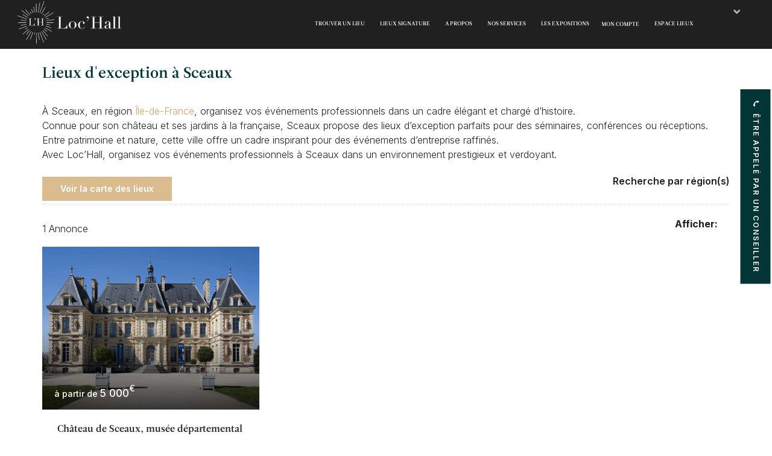

--- FILE ---
content_type: text/html; charset=UTF-8
request_url: https://loc-hall.fr/ville/sceaux/
body_size: 57637
content:
<!DOCTYPE html>
<html lang="fr-FR" xmlns:og="http://opengraphprotocol.org/schema/" xmlns:fb="http://www.facebook.com/2008/fbml" class="lh-listing"">
<head>
	<meta charset="UTF-8">
	<meta name="viewport" content="width=device-width, initial-scale=1.0, maximum-scale=1.0, user-scalable=0" />
	<link rel="profile" href="https://gmpg.org/xfn/11">
	<link rel="pingback" href="https://loc-hall.fr/xmlrpc.php">
	<link rel="shortcut icon" type="image/png" href="https://loc-hall.fr/wp-content/uploads/2023/06/favicon.png">
	<script data-cfasync="false" data-no-defer="1" data-no-minify="1" data-no-optimize="1">var ewww_webp_supported=!1;function check_webp_feature(A,e){var w;e=void 0!==e?e:function(){},ewww_webp_supported?e(ewww_webp_supported):((w=new Image).onload=function(){ewww_webp_supported=0<w.width&&0<w.height,e&&e(ewww_webp_supported)},w.onerror=function(){e&&e(!1)},w.src="data:image/webp;base64,"+{alpha:"UklGRkoAAABXRUJQVlA4WAoAAAAQAAAAAAAAAAAAQUxQSAwAAAARBxAR/Q9ERP8DAABWUDggGAAAABQBAJ0BKgEAAQAAAP4AAA3AAP7mtQAAAA=="}[A])}check_webp_feature("alpha");</script><script data-cfasync="false" data-no-defer="1" data-no-minify="1" data-no-optimize="1">var Arrive=function(c,w){"use strict";if(c.MutationObserver&&"undefined"!=typeof HTMLElement){var r,a=0,u=(r=HTMLElement.prototype.matches||HTMLElement.prototype.webkitMatchesSelector||HTMLElement.prototype.mozMatchesSelector||HTMLElement.prototype.msMatchesSelector,{matchesSelector:function(e,t){return e instanceof HTMLElement&&r.call(e,t)},addMethod:function(e,t,r){var a=e[t];e[t]=function(){return r.length==arguments.length?r.apply(this,arguments):"function"==typeof a?a.apply(this,arguments):void 0}},callCallbacks:function(e,t){t&&t.options.onceOnly&&1==t.firedElems.length&&(e=[e[0]]);for(var r,a=0;r=e[a];a++)r&&r.callback&&r.callback.call(r.elem,r.elem);t&&t.options.onceOnly&&1==t.firedElems.length&&t.me.unbindEventWithSelectorAndCallback.call(t.target,t.selector,t.callback)},checkChildNodesRecursively:function(e,t,r,a){for(var i,n=0;i=e[n];n++)r(i,t,a)&&a.push({callback:t.callback,elem:i}),0<i.childNodes.length&&u.checkChildNodesRecursively(i.childNodes,t,r,a)},mergeArrays:function(e,t){var r,a={};for(r in e)e.hasOwnProperty(r)&&(a[r]=e[r]);for(r in t)t.hasOwnProperty(r)&&(a[r]=t[r]);return a},toElementsArray:function(e){return e=void 0!==e&&("number"!=typeof e.length||e===c)?[e]:e}}),e=(l.prototype.addEvent=function(e,t,r,a){a={target:e,selector:t,options:r,callback:a,firedElems:[]};return this._beforeAdding&&this._beforeAdding(a),this._eventsBucket.push(a),a},l.prototype.removeEvent=function(e){for(var t,r=this._eventsBucket.length-1;t=this._eventsBucket[r];r--)e(t)&&(this._beforeRemoving&&this._beforeRemoving(t),(t=this._eventsBucket.splice(r,1))&&t.length&&(t[0].callback=null))},l.prototype.beforeAdding=function(e){this._beforeAdding=e},l.prototype.beforeRemoving=function(e){this._beforeRemoving=e},l),t=function(i,n){var o=new e,l=this,s={fireOnAttributesModification:!1};return o.beforeAdding(function(t){var e=t.target;e!==c.document&&e!==c||(e=document.getElementsByTagName("html")[0]);var r=new MutationObserver(function(e){n.call(this,e,t)}),a=i(t.options);r.observe(e,a),t.observer=r,t.me=l}),o.beforeRemoving(function(e){e.observer.disconnect()}),this.bindEvent=function(e,t,r){t=u.mergeArrays(s,t);for(var a=u.toElementsArray(this),i=0;i<a.length;i++)o.addEvent(a[i],e,t,r)},this.unbindEvent=function(){var r=u.toElementsArray(this);o.removeEvent(function(e){for(var t=0;t<r.length;t++)if(this===w||e.target===r[t])return!0;return!1})},this.unbindEventWithSelectorOrCallback=function(r){var a=u.toElementsArray(this),i=r,e="function"==typeof r?function(e){for(var t=0;t<a.length;t++)if((this===w||e.target===a[t])&&e.callback===i)return!0;return!1}:function(e){for(var t=0;t<a.length;t++)if((this===w||e.target===a[t])&&e.selector===r)return!0;return!1};o.removeEvent(e)},this.unbindEventWithSelectorAndCallback=function(r,a){var i=u.toElementsArray(this);o.removeEvent(function(e){for(var t=0;t<i.length;t++)if((this===w||e.target===i[t])&&e.selector===r&&e.callback===a)return!0;return!1})},this},i=new function(){var s={fireOnAttributesModification:!1,onceOnly:!1,existing:!1};function n(e,t,r){return!(!u.matchesSelector(e,t.selector)||(e._id===w&&(e._id=a++),-1!=t.firedElems.indexOf(e._id)))&&(t.firedElems.push(e._id),!0)}var c=(i=new t(function(e){var t={attributes:!1,childList:!0,subtree:!0};return e.fireOnAttributesModification&&(t.attributes=!0),t},function(e,i){e.forEach(function(e){var t=e.addedNodes,r=e.target,a=[];null!==t&&0<t.length?u.checkChildNodesRecursively(t,i,n,a):"attributes"===e.type&&n(r,i)&&a.push({callback:i.callback,elem:r}),u.callCallbacks(a,i)})})).bindEvent;return i.bindEvent=function(e,t,r){t=void 0===r?(r=t,s):u.mergeArrays(s,t);var a=u.toElementsArray(this);if(t.existing){for(var i=[],n=0;n<a.length;n++)for(var o=a[n].querySelectorAll(e),l=0;l<o.length;l++)i.push({callback:r,elem:o[l]});if(t.onceOnly&&i.length)return r.call(i[0].elem,i[0].elem);setTimeout(u.callCallbacks,1,i)}c.call(this,e,t,r)},i},o=new function(){var a={};function i(e,t){return u.matchesSelector(e,t.selector)}var n=(o=new t(function(){return{childList:!0,subtree:!0}},function(e,r){e.forEach(function(e){var t=e.removedNodes,e=[];null!==t&&0<t.length&&u.checkChildNodesRecursively(t,r,i,e),u.callCallbacks(e,r)})})).bindEvent;return o.bindEvent=function(e,t,r){t=void 0===r?(r=t,a):u.mergeArrays(a,t),n.call(this,e,t,r)},o};d(HTMLElement.prototype),d(NodeList.prototype),d(HTMLCollection.prototype),d(HTMLDocument.prototype),d(Window.prototype);var n={};return s(i,n,"unbindAllArrive"),s(o,n,"unbindAllLeave"),n}function l(){this._eventsBucket=[],this._beforeAdding=null,this._beforeRemoving=null}function s(e,t,r){u.addMethod(t,r,e.unbindEvent),u.addMethod(t,r,e.unbindEventWithSelectorOrCallback),u.addMethod(t,r,e.unbindEventWithSelectorAndCallback)}function d(e){e.arrive=i.bindEvent,s(i,e,"unbindArrive"),e.leave=o.bindEvent,s(o,e,"unbindLeave")}}(window,void 0),ewww_webp_supported=!1;function check_webp_feature(e,t){var r;ewww_webp_supported?t(ewww_webp_supported):((r=new Image).onload=function(){ewww_webp_supported=0<r.width&&0<r.height,t(ewww_webp_supported)},r.onerror=function(){t(!1)},r.src="data:image/webp;base64,"+{alpha:"UklGRkoAAABXRUJQVlA4WAoAAAAQAAAAAAAAAAAAQUxQSAwAAAARBxAR/Q9ERP8DAABWUDggGAAAABQBAJ0BKgEAAQAAAP4AAA3AAP7mtQAAAA==",animation:"UklGRlIAAABXRUJQVlA4WAoAAAASAAAAAAAAAAAAQU5JTQYAAAD/////AABBTk1GJgAAAAAAAAAAAAAAAAAAAGQAAABWUDhMDQAAAC8AAAAQBxAREYiI/gcA"}[e])}function ewwwLoadImages(e){if(e){for(var t=document.querySelectorAll(".batch-image img, .image-wrapper a, .ngg-pro-masonry-item a, .ngg-galleria-offscreen-seo-wrapper a"),r=0,a=t.length;r<a;r++)ewwwAttr(t[r],"data-src",t[r].getAttribute("data-webp")),ewwwAttr(t[r],"data-thumbnail",t[r].getAttribute("data-webp-thumbnail"));for(var i=document.querySelectorAll("div.woocommerce-product-gallery__image"),r=0,a=i.length;r<a;r++)ewwwAttr(i[r],"data-thumb",i[r].getAttribute("data-webp-thumb"))}for(var n=document.querySelectorAll("video"),r=0,a=n.length;r<a;r++)ewwwAttr(n[r],"poster",e?n[r].getAttribute("data-poster-webp"):n[r].getAttribute("data-poster-image"));for(var o,l=document.querySelectorAll("img.ewww_webp_lazy_load"),r=0,a=l.length;r<a;r++)e&&(ewwwAttr(l[r],"data-lazy-srcset",l[r].getAttribute("data-lazy-srcset-webp")),ewwwAttr(l[r],"data-srcset",l[r].getAttribute("data-srcset-webp")),ewwwAttr(l[r],"data-lazy-src",l[r].getAttribute("data-lazy-src-webp")),ewwwAttr(l[r],"data-src",l[r].getAttribute("data-src-webp")),ewwwAttr(l[r],"data-orig-file",l[r].getAttribute("data-webp-orig-file")),ewwwAttr(l[r],"data-medium-file",l[r].getAttribute("data-webp-medium-file")),ewwwAttr(l[r],"data-large-file",l[r].getAttribute("data-webp-large-file")),null!=(o=l[r].getAttribute("srcset"))&&!1!==o&&o.includes("R0lGOD")&&ewwwAttr(l[r],"src",l[r].getAttribute("data-lazy-src-webp"))),l[r].className=l[r].className.replace(/\bewww_webp_lazy_load\b/,"");for(var s=document.querySelectorAll(".ewww_webp"),r=0,a=s.length;r<a;r++)e?(ewwwAttr(s[r],"srcset",s[r].getAttribute("data-srcset-webp")),ewwwAttr(s[r],"src",s[r].getAttribute("data-src-webp")),ewwwAttr(s[r],"data-orig-file",s[r].getAttribute("data-webp-orig-file")),ewwwAttr(s[r],"data-medium-file",s[r].getAttribute("data-webp-medium-file")),ewwwAttr(s[r],"data-large-file",s[r].getAttribute("data-webp-large-file")),ewwwAttr(s[r],"data-large_image",s[r].getAttribute("data-webp-large_image")),ewwwAttr(s[r],"data-src",s[r].getAttribute("data-webp-src"))):(ewwwAttr(s[r],"srcset",s[r].getAttribute("data-srcset-img")),ewwwAttr(s[r],"src",s[r].getAttribute("data-src-img"))),s[r].className=s[r].className.replace(/\bewww_webp\b/,"ewww_webp_loaded");window.jQuery&&jQuery.fn.isotope&&jQuery.fn.imagesLoaded&&(jQuery(".fusion-posts-container-infinite").imagesLoaded(function(){jQuery(".fusion-posts-container-infinite").hasClass("isotope")&&jQuery(".fusion-posts-container-infinite").isotope()}),jQuery(".fusion-portfolio:not(.fusion-recent-works) .fusion-portfolio-wrapper").imagesLoaded(function(){jQuery(".fusion-portfolio:not(.fusion-recent-works) .fusion-portfolio-wrapper").isotope()}))}function ewwwWebPInit(e){ewwwLoadImages(e),ewwwNggLoadGalleries(e),document.arrive(".ewww_webp",function(){ewwwLoadImages(e)}),document.arrive(".ewww_webp_lazy_load",function(){ewwwLoadImages(e)}),document.arrive("videos",function(){ewwwLoadImages(e)}),"loading"==document.readyState?document.addEventListener("DOMContentLoaded",ewwwJSONParserInit):("undefined"!=typeof galleries&&ewwwNggParseGalleries(e),ewwwWooParseVariations(e))}function ewwwAttr(e,t,r){null!=r&&!1!==r&&e.setAttribute(t,r)}function ewwwJSONParserInit(){"undefined"!=typeof galleries&&check_webp_feature("alpha",ewwwNggParseGalleries),check_webp_feature("alpha",ewwwWooParseVariations)}function ewwwWooParseVariations(e){if(e)for(var t=document.querySelectorAll("form.variations_form"),r=0,a=t.length;r<a;r++){var i=t[r].getAttribute("data-product_variations"),n=!1;try{for(var o in i=JSON.parse(i))void 0!==i[o]&&void 0!==i[o].image&&(void 0!==i[o].image.src_webp&&(i[o].image.src=i[o].image.src_webp,n=!0),void 0!==i[o].image.srcset_webp&&(i[o].image.srcset=i[o].image.srcset_webp,n=!0),void 0!==i[o].image.full_src_webp&&(i[o].image.full_src=i[o].image.full_src_webp,n=!0),void 0!==i[o].image.gallery_thumbnail_src_webp&&(i[o].image.gallery_thumbnail_src=i[o].image.gallery_thumbnail_src_webp,n=!0),void 0!==i[o].image.thumb_src_webp&&(i[o].image.thumb_src=i[o].image.thumb_src_webp,n=!0));n&&ewwwAttr(t[r],"data-product_variations",JSON.stringify(i))}catch(e){}}}function ewwwNggParseGalleries(e){if(e)for(var t in galleries){var r=galleries[t];galleries[t].images_list=ewwwNggParseImageList(r.images_list)}}function ewwwNggLoadGalleries(e){e&&document.addEventListener("ngg.galleria.themeadded",function(e,t){window.ngg_galleria._create_backup=window.ngg_galleria.create,window.ngg_galleria.create=function(e,t){var r=$(e).data("id");return galleries["gallery_"+r].images_list=ewwwNggParseImageList(galleries["gallery_"+r].images_list),window.ngg_galleria._create_backup(e,t)}})}function ewwwNggParseImageList(e){for(var t in e){var r=e[t];if(void 0!==r["image-webp"]&&(e[t].image=r["image-webp"],delete e[t]["image-webp"]),void 0!==r["thumb-webp"]&&(e[t].thumb=r["thumb-webp"],delete e[t]["thumb-webp"]),void 0!==r.full_image_webp&&(e[t].full_image=r.full_image_webp,delete e[t].full_image_webp),void 0!==r.srcsets)for(var a in r.srcsets)nggSrcset=r.srcsets[a],void 0!==r.srcsets[a+"-webp"]&&(e[t].srcsets[a]=r.srcsets[a+"-webp"],delete e[t].srcsets[a+"-webp"]);if(void 0!==r.full_srcsets)for(var i in r.full_srcsets)nggFSrcset=r.full_srcsets[i],void 0!==r.full_srcsets[i+"-webp"]&&(e[t].full_srcsets[i]=r.full_srcsets[i+"-webp"],delete e[t].full_srcsets[i+"-webp"])}return e}check_webp_feature("alpha",ewwwWebPInit);</script><meta name='robots' content='noindex, follow' />
	<style>img:is([sizes="auto" i], [sizes^="auto," i]) { contain-intrinsic-size: 3000px 1500px }</style>
	
<!-- Google Tag Manager for WordPress by gtm4wp.com -->
<script data-cfasync="false" data-pagespeed-no-defer>
	var gtm4wp_datalayer_name = "dataLayer";
	var dataLayer = dataLayer || [];

	const gtm4wp_scrollerscript_debugmode         = false;
	const gtm4wp_scrollerscript_callbacktime      = 100;
	const gtm4wp_scrollerscript_readerlocation    = 150;
	const gtm4wp_scrollerscript_contentelementid  = "content";
	const gtm4wp_scrollerscript_scannertime       = 60;
</script>
<!-- End Google Tag Manager for WordPress by gtm4wp.com -->
	<!-- This site is optimized with the Yoast SEO plugin v26.2 - https://yoast.com/wordpress/plugins/seo/ -->
	<title>Privatiser un lieu d&#039;exception à Sceaux avec Loc&#039;Hall</title>
	<meta name="description" content="Découvrez des lieux d&#039;exception à Sceaux pour vos événements professionnels. Loc&#039;Hall vous invite au prestige verdoyant en Ile de France." />
	<link rel="canonical" href="https://loc-hall.fr/ville/sceaux/" />
	<meta property="og:locale" content="fr_FR" />
	<meta property="og:type" content="article" />
	<meta property="og:title" content="Privatiser un lieu d&#039;exception à Sceaux avec Loc&#039;Hall" />
	<meta property="og:description" content="Découvrez des lieux d&#039;exception à Sceaux pour vos événements professionnels. Loc&#039;Hall vous invite au prestige verdoyant en Ile de France." />
	<meta property="og:url" content="https://loc-hall.fr/ville/sceaux/" />
	<meta property="og:site_name" content="Loc&#039;Hall" />
	<meta property="og:image" content="https://cdn.loc-hall.fr/wp-content/uploads/2023/06/cropped-favicon.png" />
	<meta property="og:image:width" content="512" />
	<meta property="og:image:height" content="512" />
	<meta property="og:image:type" content="image/png" />
	<meta name="twitter:card" content="summary_large_image" />
	<meta name="twitter:site" content="@lochallfrance" />
	<script type="application/ld+json" class="yoast-schema-graph">{"@context":"https://schema.org","@graph":[{"@type":"CollectionPage","@id":"https://loc-hall.fr/ville/sceaux/","url":"https://loc-hall.fr/ville/sceaux/","name":"Privatiser un lieu d'exception à Sceaux avec Loc&#039;Hall","isPartOf":{"@id":"https://loc-hall.fr/#website"},"primaryImageOfPage":{"@id":"https://loc-hall.fr/ville/sceaux/#primaryimage"},"image":{"@id":"https://loc-hall.fr/ville/sceaux/#primaryimage"},"thumbnailUrl":"https://cdn.loc-hall.fr/wp-content/uploads/2025/09/05115611/Chateau-de-Sceaux-musee-departemental-c-CD92-Willy-Labre-4.jpg?v=1757066172","description":"Découvrez des lieux d'exception à Sceaux pour vos événements professionnels. Loc'Hall vous invite au prestige verdoyant en Ile de France.","breadcrumb":{"@id":"https://loc-hall.fr/ville/sceaux/#breadcrumb"},"inLanguage":"fr-FR"},{"@type":"ImageObject","inLanguage":"fr-FR","@id":"https://loc-hall.fr/ville/sceaux/#primaryimage","url":"https://cdn.loc-hall.fr/wp-content/uploads/2025/09/05115611/Chateau-de-Sceaux-musee-departemental-c-CD92-Willy-Labre-4.jpg?v=1757066172","contentUrl":"https://cdn.loc-hall.fr/wp-content/uploads/2025/09/05115611/Chateau-de-Sceaux-musee-departemental-c-CD92-Willy-Labre-4.jpg?v=1757066172","width":2560,"height":1920},{"@type":"BreadcrumbList","@id":"https://loc-hall.fr/ville/sceaux/#breadcrumb","itemListElement":[{"@type":"ListItem","position":1,"name":"Accueil","item":"https://loc-hall.fr/"},{"@type":"ListItem","position":2,"name":"Sceaux"}]},{"@type":"WebSite","@id":"https://loc-hall.fr/#website","url":"https://loc-hall.fr/","name":"Loc&#039;Hall","description":"Privatisation de lieux culturels &amp; patrimoniaux d&#039;exception pour vos événements corporate","publisher":{"@id":"https://loc-hall.fr/#organization"},"alternateName":"LocHall","potentialAction":[{"@type":"SearchAction","target":{"@type":"EntryPoint","urlTemplate":"https://loc-hall.fr/?s={search_term_string}"},"query-input":{"@type":"PropertyValueSpecification","valueRequired":true,"valueName":"search_term_string"}}],"inLanguage":"fr-FR"},{"@type":"Organization","@id":"https://loc-hall.fr/#organization","name":"Loc'Hall - Privatisation de lieux d'exception","alternateName":"Loc'Hall","url":"https://loc-hall.fr/","logo":{"@type":"ImageObject","inLanguage":"fr-FR","@id":"https://loc-hall.fr/#/schema/logo/image/","url":"https://cdn.loc-hall.fr/wp-content/uploads/2023/06/cropped-favicon.png","contentUrl":"https://cdn.loc-hall.fr/wp-content/uploads/2023/06/cropped-favicon.png","width":512,"height":512,"caption":"Loc'Hall - Privatisation de lieux d'exception"},"image":{"@id":"https://loc-hall.fr/#/schema/logo/image/"},"sameAs":["https://www.facebook.com/lochallfrance","https://x.com/lochallfrance","https://www.instagram.com/lochallfrance","https://www.linkedin.com/company/lochallfrance"]}]}</script>
	<!-- / Yoast SEO plugin. -->


<link rel='dns-prefetch' href='//loc-hall.fr' />
<link rel='dns-prefetch' href='//fonts.googleapis.com' />
<link href='https://fonts.gstatic.com' crossorigin rel='preconnect' />
<link rel="alternate" type="application/rss+xml" title="Loc&#039;Hall &raquo; Flux" href="https://loc-hall.fr/feed/" />
<link rel="alternate" type="application/rss+xml" title="Loc&#039;Hall &raquo; Flux des commentaires" href="https://loc-hall.fr/comments/feed/" />
<link rel="alternate" type="application/rss+xml" title="Flux pour Loc&#039;Hall &raquo; Sceaux City" href="https://loc-hall.fr/ville/sceaux/feed/" />
<style id='wp-emoji-styles-inline-css' type='text/css'>

	img.wp-smiley, img.emoji {
		display: inline !important;
		border: none !important;
		box-shadow: none !important;
		height: 1em !important;
		width: 1em !important;
		margin: 0 0.07em !important;
		vertical-align: -0.1em !important;
		background: none !important;
		padding: 0 !important;
	}
</style>
<link rel='stylesheet' id='wp-block-library-css' href='https://loc-hall.fr/wp-includes/css/dist/block-library/style.min.css?ver=6.7.2' type='text/css' media='all' />
<style id='classic-theme-styles-inline-css' type='text/css'>
/*! This file is auto-generated */
.wp-block-button__link{color:#fff;background-color:#32373c;border-radius:9999px;box-shadow:none;text-decoration:none;padding:calc(.667em + 2px) calc(1.333em + 2px);font-size:1.125em}.wp-block-file__button{background:#32373c;color:#fff;text-decoration:none}
</style>
<style id='global-styles-inline-css' type='text/css'>
:root{--wp--preset--aspect-ratio--square: 1;--wp--preset--aspect-ratio--4-3: 4/3;--wp--preset--aspect-ratio--3-4: 3/4;--wp--preset--aspect-ratio--3-2: 3/2;--wp--preset--aspect-ratio--2-3: 2/3;--wp--preset--aspect-ratio--16-9: 16/9;--wp--preset--aspect-ratio--9-16: 9/16;--wp--preset--color--black: #000000;--wp--preset--color--cyan-bluish-gray: #abb8c3;--wp--preset--color--white: #ffffff;--wp--preset--color--pale-pink: #f78da7;--wp--preset--color--vivid-red: #cf2e2e;--wp--preset--color--luminous-vivid-orange: #ff6900;--wp--preset--color--luminous-vivid-amber: #fcb900;--wp--preset--color--light-green-cyan: #7bdcb5;--wp--preset--color--vivid-green-cyan: #00d084;--wp--preset--color--pale-cyan-blue: #8ed1fc;--wp--preset--color--vivid-cyan-blue: #0693e3;--wp--preset--color--vivid-purple: #9b51e0;--wp--preset--gradient--vivid-cyan-blue-to-vivid-purple: linear-gradient(135deg,rgba(6,147,227,1) 0%,rgb(155,81,224) 100%);--wp--preset--gradient--light-green-cyan-to-vivid-green-cyan: linear-gradient(135deg,rgb(122,220,180) 0%,rgb(0,208,130) 100%);--wp--preset--gradient--luminous-vivid-amber-to-luminous-vivid-orange: linear-gradient(135deg,rgba(252,185,0,1) 0%,rgba(255,105,0,1) 100%);--wp--preset--gradient--luminous-vivid-orange-to-vivid-red: linear-gradient(135deg,rgba(255,105,0,1) 0%,rgb(207,46,46) 100%);--wp--preset--gradient--very-light-gray-to-cyan-bluish-gray: linear-gradient(135deg,rgb(238,238,238) 0%,rgb(169,184,195) 100%);--wp--preset--gradient--cool-to-warm-spectrum: linear-gradient(135deg,rgb(74,234,220) 0%,rgb(151,120,209) 20%,rgb(207,42,186) 40%,rgb(238,44,130) 60%,rgb(251,105,98) 80%,rgb(254,248,76) 100%);--wp--preset--gradient--blush-light-purple: linear-gradient(135deg,rgb(255,206,236) 0%,rgb(152,150,240) 100%);--wp--preset--gradient--blush-bordeaux: linear-gradient(135deg,rgb(254,205,165) 0%,rgb(254,45,45) 50%,rgb(107,0,62) 100%);--wp--preset--gradient--luminous-dusk: linear-gradient(135deg,rgb(255,203,112) 0%,rgb(199,81,192) 50%,rgb(65,88,208) 100%);--wp--preset--gradient--pale-ocean: linear-gradient(135deg,rgb(255,245,203) 0%,rgb(182,227,212) 50%,rgb(51,167,181) 100%);--wp--preset--gradient--electric-grass: linear-gradient(135deg,rgb(202,248,128) 0%,rgb(113,206,126) 100%);--wp--preset--gradient--midnight: linear-gradient(135deg,rgb(2,3,129) 0%,rgb(40,116,252) 100%);--wp--preset--font-size--small: 13px;--wp--preset--font-size--medium: 20px;--wp--preset--font-size--large: 36px;--wp--preset--font-size--x-large: 42px;--wp--preset--spacing--20: 0.44rem;--wp--preset--spacing--30: 0.67rem;--wp--preset--spacing--40: 1rem;--wp--preset--spacing--50: 1.5rem;--wp--preset--spacing--60: 2.25rem;--wp--preset--spacing--70: 3.38rem;--wp--preset--spacing--80: 5.06rem;--wp--preset--shadow--natural: 6px 6px 9px rgba(0, 0, 0, 0.2);--wp--preset--shadow--deep: 12px 12px 50px rgba(0, 0, 0, 0.4);--wp--preset--shadow--sharp: 6px 6px 0px rgba(0, 0, 0, 0.2);--wp--preset--shadow--outlined: 6px 6px 0px -3px rgba(255, 255, 255, 1), 6px 6px rgba(0, 0, 0, 1);--wp--preset--shadow--crisp: 6px 6px 0px rgba(0, 0, 0, 1);}:where(.is-layout-flex){gap: 0.5em;}:where(.is-layout-grid){gap: 0.5em;}body .is-layout-flex{display: flex;}.is-layout-flex{flex-wrap: wrap;align-items: center;}.is-layout-flex > :is(*, div){margin: 0;}body .is-layout-grid{display: grid;}.is-layout-grid > :is(*, div){margin: 0;}:where(.wp-block-columns.is-layout-flex){gap: 2em;}:where(.wp-block-columns.is-layout-grid){gap: 2em;}:where(.wp-block-post-template.is-layout-flex){gap: 1.25em;}:where(.wp-block-post-template.is-layout-grid){gap: 1.25em;}.has-black-color{color: var(--wp--preset--color--black) !important;}.has-cyan-bluish-gray-color{color: var(--wp--preset--color--cyan-bluish-gray) !important;}.has-white-color{color: var(--wp--preset--color--white) !important;}.has-pale-pink-color{color: var(--wp--preset--color--pale-pink) !important;}.has-vivid-red-color{color: var(--wp--preset--color--vivid-red) !important;}.has-luminous-vivid-orange-color{color: var(--wp--preset--color--luminous-vivid-orange) !important;}.has-luminous-vivid-amber-color{color: var(--wp--preset--color--luminous-vivid-amber) !important;}.has-light-green-cyan-color{color: var(--wp--preset--color--light-green-cyan) !important;}.has-vivid-green-cyan-color{color: var(--wp--preset--color--vivid-green-cyan) !important;}.has-pale-cyan-blue-color{color: var(--wp--preset--color--pale-cyan-blue) !important;}.has-vivid-cyan-blue-color{color: var(--wp--preset--color--vivid-cyan-blue) !important;}.has-vivid-purple-color{color: var(--wp--preset--color--vivid-purple) !important;}.has-black-background-color{background-color: var(--wp--preset--color--black) !important;}.has-cyan-bluish-gray-background-color{background-color: var(--wp--preset--color--cyan-bluish-gray) !important;}.has-white-background-color{background-color: var(--wp--preset--color--white) !important;}.has-pale-pink-background-color{background-color: var(--wp--preset--color--pale-pink) !important;}.has-vivid-red-background-color{background-color: var(--wp--preset--color--vivid-red) !important;}.has-luminous-vivid-orange-background-color{background-color: var(--wp--preset--color--luminous-vivid-orange) !important;}.has-luminous-vivid-amber-background-color{background-color: var(--wp--preset--color--luminous-vivid-amber) !important;}.has-light-green-cyan-background-color{background-color: var(--wp--preset--color--light-green-cyan) !important;}.has-vivid-green-cyan-background-color{background-color: var(--wp--preset--color--vivid-green-cyan) !important;}.has-pale-cyan-blue-background-color{background-color: var(--wp--preset--color--pale-cyan-blue) !important;}.has-vivid-cyan-blue-background-color{background-color: var(--wp--preset--color--vivid-cyan-blue) !important;}.has-vivid-purple-background-color{background-color: var(--wp--preset--color--vivid-purple) !important;}.has-black-border-color{border-color: var(--wp--preset--color--black) !important;}.has-cyan-bluish-gray-border-color{border-color: var(--wp--preset--color--cyan-bluish-gray) !important;}.has-white-border-color{border-color: var(--wp--preset--color--white) !important;}.has-pale-pink-border-color{border-color: var(--wp--preset--color--pale-pink) !important;}.has-vivid-red-border-color{border-color: var(--wp--preset--color--vivid-red) !important;}.has-luminous-vivid-orange-border-color{border-color: var(--wp--preset--color--luminous-vivid-orange) !important;}.has-luminous-vivid-amber-border-color{border-color: var(--wp--preset--color--luminous-vivid-amber) !important;}.has-light-green-cyan-border-color{border-color: var(--wp--preset--color--light-green-cyan) !important;}.has-vivid-green-cyan-border-color{border-color: var(--wp--preset--color--vivid-green-cyan) !important;}.has-pale-cyan-blue-border-color{border-color: var(--wp--preset--color--pale-cyan-blue) !important;}.has-vivid-cyan-blue-border-color{border-color: var(--wp--preset--color--vivid-cyan-blue) !important;}.has-vivid-purple-border-color{border-color: var(--wp--preset--color--vivid-purple) !important;}.has-vivid-cyan-blue-to-vivid-purple-gradient-background{background: var(--wp--preset--gradient--vivid-cyan-blue-to-vivid-purple) !important;}.has-light-green-cyan-to-vivid-green-cyan-gradient-background{background: var(--wp--preset--gradient--light-green-cyan-to-vivid-green-cyan) !important;}.has-luminous-vivid-amber-to-luminous-vivid-orange-gradient-background{background: var(--wp--preset--gradient--luminous-vivid-amber-to-luminous-vivid-orange) !important;}.has-luminous-vivid-orange-to-vivid-red-gradient-background{background: var(--wp--preset--gradient--luminous-vivid-orange-to-vivid-red) !important;}.has-very-light-gray-to-cyan-bluish-gray-gradient-background{background: var(--wp--preset--gradient--very-light-gray-to-cyan-bluish-gray) !important;}.has-cool-to-warm-spectrum-gradient-background{background: var(--wp--preset--gradient--cool-to-warm-spectrum) !important;}.has-blush-light-purple-gradient-background{background: var(--wp--preset--gradient--blush-light-purple) !important;}.has-blush-bordeaux-gradient-background{background: var(--wp--preset--gradient--blush-bordeaux) !important;}.has-luminous-dusk-gradient-background{background: var(--wp--preset--gradient--luminous-dusk) !important;}.has-pale-ocean-gradient-background{background: var(--wp--preset--gradient--pale-ocean) !important;}.has-electric-grass-gradient-background{background: var(--wp--preset--gradient--electric-grass) !important;}.has-midnight-gradient-background{background: var(--wp--preset--gradient--midnight) !important;}.has-small-font-size{font-size: var(--wp--preset--font-size--small) !important;}.has-medium-font-size{font-size: var(--wp--preset--font-size--medium) !important;}.has-large-font-size{font-size: var(--wp--preset--font-size--large) !important;}.has-x-large-font-size{font-size: var(--wp--preset--font-size--x-large) !important;}
:where(.wp-block-post-template.is-layout-flex){gap: 1.25em;}:where(.wp-block-post-template.is-layout-grid){gap: 1.25em;}
:where(.wp-block-columns.is-layout-flex){gap: 2em;}:where(.wp-block-columns.is-layout-grid){gap: 2em;}
:root :where(.wp-block-pullquote){font-size: 1.5em;line-height: 1.6;}
</style>
<link rel='stylesheet' id='responsive-lightbox-swipebox-css' href='https://loc-hall.fr/wp-content/plugins/responsive-lightbox/assets/swipebox/swipebox.min.css?ver=1.5.2' type='text/css' media='all' />
<link rel='stylesheet' id='weglot-css-css' href='https://loc-hall.fr/wp-content/plugins/weglot/dist/css/front-css.css?ver=5.0' type='text/css' media='all' />
<style id="weglot-custom-style">.country-selector.weglot-inline {
    display: block;
    text-align: center;
}
.country-selector.weglot-inline a {
	color: #fff;
}
.country-selector.weglot-inline a:hover {
	color: #dbbc8f;
}</style><link rel='stylesheet' id='new-flag-css-css' href='https://loc-hall.fr/wp-content/plugins/weglot/dist/css/new-flags.css?ver=5.0' type='text/css' media='all' />
<link rel='stylesheet' id='e-animation-fadeIn-css' href='https://loc-hall.fr/wp-content/plugins/elementor/assets/lib/animations/styles/fadeIn.min.css?ver=3.32.2' type='text/css' media='all' />
<link rel='stylesheet' id='elementor-frontend-css' href='https://loc-hall.fr/wp-content/plugins/elementor/assets/css/frontend.min.css?ver=3.32.2' type='text/css' media='all' />
<link rel='stylesheet' id='e-popup-css' href='https://loc-hall.fr/wp-content/plugins/elementor-pro/assets/css/conditionals/popup.min.css?ver=3.32.1' type='text/css' media='all' />
<link rel='stylesheet' id='widget-heading-css' href='https://loc-hall.fr/wp-content/plugins/elementor/assets/css/widget-heading.min.css?ver=3.32.2' type='text/css' media='all' />
<link rel='stylesheet' id='widget-divider-css' href='https://loc-hall.fr/wp-content/plugins/elementor/assets/css/widget-divider.min.css?ver=3.32.2' type='text/css' media='all' />
<link rel='stylesheet' id='widget-form-css' href='https://loc-hall.fr/wp-content/plugins/elementor-pro/assets/css/widget-form.min.css?ver=3.32.1' type='text/css' media='all' />
<link rel='stylesheet' id='e-animation-fadeInDown-css' href='https://loc-hall.fr/wp-content/plugins/elementor/assets/lib/animations/styles/fadeInDown.min.css?ver=3.32.2' type='text/css' media='all' />
<link rel='stylesheet' id='widget-spacer-css' href='https://loc-hall.fr/wp-content/plugins/elementor/assets/css/widget-spacer.min.css?ver=3.32.2' type='text/css' media='all' />
<link rel='stylesheet' id='widget-icon-box-css' href='https://loc-hall.fr/wp-content/plugins/elementor/assets/css/widget-icon-box.min.css?ver=3.32.2' type='text/css' media='all' />
<link rel='stylesheet' id='elementor-post-11684-css' href='https://loc-hall.fr/wp-content/uploads/elementor/css/post-11684.css?ver=1768183393' type='text/css' media='all' />
<link rel='stylesheet' id='elementor-post-29029-css' href='https://loc-hall.fr/wp-content/uploads/elementor/css/post-29029.css?ver=1768183396' type='text/css' media='all' />
<link rel='stylesheet' id='elementor-post-29028-css' href='https://loc-hall.fr/wp-content/uploads/elementor/css/post-29028.css?ver=1768183397' type='text/css' media='all' />
<link rel='stylesheet' id='elementor-post-29027-css' href='https://loc-hall.fr/wp-content/uploads/elementor/css/post-29027.css?ver=1768183397' type='text/css' media='all' />
<link rel='stylesheet' id='elementor-post-29026-css' href='https://loc-hall.fr/wp-content/uploads/elementor/css/post-29026.css?ver=1768183397' type='text/css' media='all' />
<link rel='stylesheet' id='elementor-post-29025-css' href='https://loc-hall.fr/wp-content/uploads/elementor/css/post-29025.css?ver=1768183398' type='text/css' media='all' />
<link rel='stylesheet' id='elementor-post-29024-css' href='https://loc-hall.fr/wp-content/uploads/elementor/css/post-29024.css?ver=1768183398' type='text/css' media='all' />
<link rel='stylesheet' id='elementor-post-23537-css' href='https://loc-hall.fr/wp-content/uploads/elementor/css/post-23537.css?ver=1768183399' type='text/css' media='all' />
<link rel='stylesheet' id='elementor-post-20415-css' href='https://loc-hall.fr/wp-content/uploads/elementor/css/post-20415.css?ver=1768183399' type='text/css' media='all' />
<link rel='stylesheet' id='elementor-post-19730-css' href='https://loc-hall.fr/wp-content/uploads/elementor/css/post-19730.css?ver=1768183399' type='text/css' media='all' />
<link rel='stylesheet' id='UserAccessManagerLoginForm-css' href='https://loc-hall.fr/wp-content/plugins/user-access-manager/assets/css/uamLoginForm.css?ver=2.2.25' type='text/css' media='screen' />
<link rel='stylesheet' id='icons-css' href='https://loc-hall.fr/wp-content/themes/homey/css/icons.css?ver=6.7.2' type='text/css' media='all' />
<link rel='stylesheet' id='bootstrap-css' href='https://loc-hall.fr/wp-content/themes/homey/css/bootstrap.min.css?ver=3.3.7' type='text/css' media='all' />
<link rel='stylesheet' id='slick-css' href='https://loc-hall.fr/wp-content/themes/homey/css/slick.css?ver=1.0.0' type='text/css' media='all' />
<link rel='stylesheet' id='slick-theme-css' href='https://loc-hall.fr/wp-content/themes/homey/css/slick-theme.css?ver=1.0.0' type='text/css' media='all' />
<link rel='stylesheet' id='radio-checkbox-css' href='https://loc-hall.fr/wp-content/themes/homey/css/radio-checkbox.css?ver=1.0.0' type='text/css' media='all' />
<link rel='stylesheet' id='bootstrap-select-css' href='https://loc-hall.fr/wp-content/themes/homey/css/bootstrap-select.min.css?ver=1.7.2' type='text/css' media='all' />
<link rel='stylesheet' id='font-awesome-css' href='https://loc-hall.fr/wp-content/plugins/elementor/assets/lib/font-awesome/css/font-awesome.min.css?ver=4.7.0' type='text/css' media='all' />
<link rel='stylesheet' id='swipebox-css' href='https://loc-hall.fr/wp-content/themes/homey-child/css/swipebox.min.css?ver=1.5.2' type='text/css' media='all' />
<link rel='stylesheet' id='jquery-ui-css' href='https://loc-hall.fr/wp-content/themes/homey/css/jquery-ui.css?ver=1.12.0' type='text/css' media='all' />
<link rel='stylesheet' id='homey-main-css' href='https://loc-hall.fr/wp-content/themes/homey/css/main.css?ver=2.3.5' type='text/css' media='all' />
<link rel='stylesheet' id='homey-styling-options-css' href='https://loc-hall.fr/wp-content/themes/homey/css/styling-options.css?ver=2.3.5' type='text/css' media='all' />
<link rel='stylesheet' id='homey-parent-theme-css' href='https://loc-hall.fr/wp-content/themes/homey/style.css?ver=6.7.2' type='text/css' media='all' />
<link rel='stylesheet' id='elementor-icons-css' href='https://loc-hall.fr/wp-content/plugins/elementor/assets/lib/eicons/css/elementor-icons.min.css?ver=5.44.0' type='text/css' media='all' />
<link rel='stylesheet' id='homey-style-css' href='https://loc-hall.fr/wp-content/themes/homey-child/style.css?ver=1.0.369' type='text/css' media='all' />
<style id='homey-style-inline-css' type='text/css'>

  body, address, li, dt, dd, .pac-container, .control  {
    font-size: 16px;
    line-height: 24px;
    font-weight: 300;
    text-transform: none;
    letter-spacing: 0;
    font-family: Inter, sans-serif;
  }
  .woocommerce ul.products li.product .button {
    font-family: Inter, sans-serif;
    font-size: 16px; 
  }
  
    h1, h2, h3, h4, h5, h6, .banner-title {
      font-family: Playfair Display, sans-serif;
      font-weight: 400;
      text-transform: inherit;
      text-align: inherit;
    }
    
    .navi > .main-menu > li > a,
    .account-loggedin,
    .login-register a {
      font-size: 14px;
      line-height: 80px;
      font-weight: ;
      text-transform: uppercase;
      font-family: Playfair Display, sans-serif;
    }
    .menu-dropdown,
    .sub-menu li a,
    .navi .homey-megamenu-wrap > .sub-menu, 
    .listing-navi .homey-megamenu-wrap > .sub-menu,
    .account-dropdown ul > li a {
      font-size: 14px;
      line-height: 1;
      font-weight: ;
      text-transform: uppercase;
      font-family: Playfair Display, sans-serif;
    }

    
    a,
    .primary-color,
    .btn-primary-outlined,
    .btn-link,
    .super-host-flag,
    .is-style-outline .wp-block-button__link,
    .woocommerce nav.woocommerce-pagination ul li a, 
    .woocommerce nav.woocommerce-pagination ul li span,
    .woocommerce-MyAccount-navigation ul li a:hover  {
      color: #d4a45f;
    }
    .pagination > .active > a, 
    .pagination > .active > a:focus, 
    .pagination > .active > a:hover, 
    .pagination > .active > span, 
    .pagination > .active > span:focus, 
    .pagination > .active > span:hover,
    .btn-primary-outlined,
    .searchform button,
    .is-style-outline .wp-block-button__link,
    .wp-block-file .wp-block-file__button,
    .wp-block-search__button {
      border-color: #d4a45f;
    }
    
    .pagination > .active > a, 
    .pagination > .active > a:focus, 
    .pagination > .active > a:hover, 
    .pagination > .active > span, 
    .pagination > .active > span:focus, 
    .pagination > .active > span:hover,
    .media-signal .signal-icon,
    .single-blog-article .meta-tags a,
    .title .circle-icon,
    .label-primary,
    .searchform button,
    .next-prev-block .prev-box, 
    .next-prev-block .next-box,
    .dropdown-menu>.selected>a, 
    .dropdown-menu>.selected>a:focus, 
    .dropdown-menu>.selected>a:hover,
    .dropdown-menu>.active>a, 
    .dropdown-menu>.active>a:focus, 
    .dropdown-menu>.active>a:hover,
    .tagcloud a,
    .title-section .avatar .super-host-icon,
    .wp-block-button__link,
    .wp-block-file .wp-block-file__button,
    .wp-block-search__button {
      background-color: #d4a45f;
    }

    .slick-prev,
    .slick-next {
      color: #d4a45f;
      border: 1px solid #d4a45f;
      background-color: transparent;
    }
    .slick-prev:before,
    .slick-next:before {
      color: #d4a45f;
    }
    .slick-prev:hover:before,
    .slick-next:hover:before,
    .top-gallery-section .slick-prev:before,
    .top-gallery-section .slick-next:before {
      color: #fff;
    }

    .header-slider .slick-prev,
    .header-slider .slick-next,
    .top-gallery-section .slick-prev,
    .top-gallery-section .slick-next {
      border: 1px solid #d4a45f;
      background-color: #d4a45f;
    }
    .nav-tabs > li.active > a {
      box-shadow: 0px -2px 0px 0px inset #d4a45f;
    }
    .woocommerce nav.woocommerce-pagination ul li a:focus, 
    .woocommerce nav.woocommerce-pagination ul li a:hover, 
    .woocommerce nav.woocommerce-pagination ul li span.current {
      border: 1px solid #d4a45f;
      background-color: #d4a45f;
      color: #fff;
    }
    
    a:hover,
    a:focus,
    a:active,
    .btn-primary-outlined:focus,
    .crncy-lang-block > li:hover a,
    .crncy-lang-block .dropdown-menu li:hover {
      color: #dbbc8f;
    }

    .pagination > li > a:hover,
    .pagination > li > span:hover,
    .table-hover > tbody > tr:hover,
    .search-auto-complete li:hover,
    .btn-primary-outlined:hover,
    .btn-primary-outlined:active,
    .item-tools .dropdown-menu > li > a:hover,
    .tagcloud a:hover,
    .pagination-main a:hover,
    .page-links a:hover,
    .wp-block-button__link:hover,
    .wp-block-file .wp-block-file__button:hover,
    .wp-block-search__button:hover {
      background-color: #dbbc8f;
    }
    .pagination > li > a:hover,
    .pagination > li > span:hover,
    .pagination-main a:hover,
    .page-links a:hover,
    .wp-block-file .wp-block-file__button:hover,
    .wp-block-search__button:hover {
      border: 1px solid #dbbc8f;
    }
    .is-style-outline .wp-block-button__link:hover  {
      border: 2px solid #dbbc8f;
      color: #fff;
    }

    .slick-prev:focus, .slick-prev:active,
    .slick-next:focus,
    .slick-next:active {
      color: #dbbc8f;
      border: 1px solid #dbbc8f;
      background-color: transparent;
    }
    .slick-prev:hover,
    .slick-next:hover {
      background-color: #dbbc8f;
      border: 1px solid #dbbc8f;
      color: #fff;
    }

    .header-slider .slick-prev:focus,
    .header-slider .slick-next:active {
      border: 1px solid #dbbc8f;
      background-color: #dbbc8f;
    }
    .header-slider .slick-prev:hover,
    .header-slider .slick-next:hover {
      background-color: rgba(241, 94, 117, 0.65);
      border: 1px solid #dbbc8f;
    }
    
    .secondary-color,
    .btn-secondary-outlined,
    .taber-nav li.active a,
    .saved-search-block .saved-search-icon,
    .block-title .help,
    .custom-actions .btn-action,
    .daterangepicker .input-mini.active + i,
    .daterangepicker td.in-range,
    .payment-list-detail-btn {
      color: #0d4140;
    }

    .daterangepicker td.active,
    .daterangepicker td.active.end-date,
    .homy-progress-bar .progress-bar-inner,
    .fc-event,
    .property-calendar .current-day,
    .label-secondary,
    .wallet-label {
      background-color: #0d4140;
    }

    .availability-section .search-calendar .days li.day-available.current-day {
      background-color: #0d4140 !important;    
    }

    .daterangepicker .input-mini.active,
    .daterangepicker td.in-range,
    .msg-unread {
      background-color: rgba(84, 196, 217, 0.2);
    }

    .msgs-reply-list .msg-me {
      background-color: rgba(84, 196, 217, 0.1) !important;
    }

    .control input:checked ~ .control-text {
      color: #0d4140;
    }
    .control input:checked ~ .control__indicator {
      background-color: #dbbc8f;
      border-color: #0d4140;
    }

    .open > .btn-default.dropdown-toggle,
    .custom-actions .btn-action,
    .daterangepicker .input-mini.active,
    .msg-unread {
      border-color: #0d4140;
    }

    .bootstrap-select .btn:focus,
    .bootstrap-select .btn:active {
      border-color: #0d4140 !important;
    }
    .main-search-calendar-wrap .days li.selected, 
    .main-search-calendar-wrap .days li:hover:not(.day-disabled),
    .single-listing-booking-calendar-js .days li.selected,
    .single-listing-booking-calendar-js .days li:hover:not(.day-disabled) {
      background-color: #0d4140 !important;
      color: #fff
    }
    .main-search-calendar-wrap .days li.in-between,
    .single-listing-booking-calendar-js .days li.in-between {
      background-color: rgba(84, 196, 217, 0.2)!important;
    }
    .single-listing-booking-calendar-js .days li.homey-not-available-for-booking:hover {
      background-color: transparent !important;
      color: #949ca5;
    }
    li.current-month.reservation_start.homey-not-available-for-booking:hover {
      background-color: #0d4140 !important;
      color: #fff
    }
    .woocommerce span.onsale,
    .woocommerce ul.products li.product .button,
    .woocommerce #respond input#submit.alt, 
    .woocommerce a.button.alt, 
    .woocommerce button.button.alt, 
    .woocommerce input.button.alt,
    .woocommerce #review_form #respond .form-submit input,
    .woocommerce #respond input#submit, 
    .woocommerce a.button, 
    .woocommerce button.button, 
    .woocommerce input.button {
      color: #fff;
      background-color: #0d4140;
      border-color: #0d4140; 
    }
    .woocommerce ul.products li.product .button:focus,
    .woocommerce ul.products li.product .button:active,
    .woocommerce #respond input#submit.alt:focus, 
    .woocommerce a.button.alt:focus, 
    .woocommerce button.button.alt:focus, 
    .woocommerce input.button.alt:focus,
    .woocommerce #respond input#submit.alt:active, 
    .woocommerce a.button.alt:active, 
    .woocommerce button.button.alt:active, 
    .woocommerce input.button.alt:active,
    .woocommerce #review_form #respond .form-submit input:focus,
    .woocommerce #review_form #respond .form-submit input:active,
    .woocommerce #respond input#submit:active, 
    .woocommerce a.button:active, 
    .woocommerce button.button:active, 
    .woocommerce input.button:active,
    .woocommerce #respond input#submit:focus, 
    .woocommerce a.button:focus, 
    .woocommerce button.button:focus, 
    .woocommerce input.button:focus {
      color: #fff;
      background-color: #0d4140;
      border-color: #0d4140; 
    }
    .woocommerce ul.products li.product .button:hover,
    .woocommerce #respond input#submit.alt:hover, 
    .woocommerce a.button.alt:hover, 
    .woocommerce button.button.alt:hover, 
    .woocommerce input.button.alt:hover,
    .woocommerce #review_form #respond .form-submit input:hover,
    .woocommerce #respond input#submit:hover, 
    .woocommerce a.button:hover, 
    .woocommerce button.button:hover, 
    .woocommerce input.button:hover {
      color: #fff;
      background-color: #dbbc8f;
      border-color: #dbbc8f; 
    }
    
    .taber-nav li:hover a,
    .payment-list-detail-btn:hover,
    .payment-list-detail-btn:focus {
      color: #dbbc8f;
    }

    .header-comp-search .form-control:focus {
      background-color: rgba(84, 196, 217, 0.2);
    }

    .bootstrap-select.btn-group .dropdown-menu a:hover,
    .daterangepicker td.active:hover,
    .daterangepicker td.available:hover,
    .daterangepicker th.available:hover,
    .custom-actions .btn-action:hover,
    .calendar-table .prev:hover,
    .calendar-table .next:hover,
    .btn-secondary-outlined:hover,
    .btn-secondary-outlined:active,
    .btn-preview-listing:hover,
    .btn-preview-listing:active,
    .btn-preview-listing:focus,
    .btn-action:hover,
    .btn-action:active,
    .btn-action:focus {
      background-color: #dbbc8f;
    }

    .woocommerce #respond input#submit.alt:hover, 
    .woocommerce a.button.alt:hover, 
    .woocommerce button.button.alt:hover, 
    .woocommerce input.button.alt:hover,
    .woocommerce #respond input#submit:hover, 
    .woocommerce a.button:hover, 
    .woocommerce button.button:hover, 
    .woocommerce input.button:hover {
      background-color: #dbbc8f;
    }

    .form-control:focus,
    .open > .btn-default.dropdown-toggle:hover,
    .open > .btn-default.dropdown-toggle:focus,
    .open > .btn-default.dropdown-toggle:active,
    .header-comp-search .form-control:focus,
    .btn-secondary-outlined:hover,
    .btn-secondary-outlined:active,
    .btn-secondary-outlined:focus,
    .btn-preview-listing:hover,
    .btn-preview-listing:active,
    .btn-preview-listing:focus {
      border-color: #dbbc8f;
    }

    .bootstrap-select .btn:focus,
    .bootstrap-select .btn:active {
      border-color: #dbbc8f !important;
    }
    
    body {
      background-color: #ffffff;
    }
    
    body,
    .fc button,
    .pagination > li > a,
    .pagination > li > span,
    .item-title-head .title a,
    .sidebar .widget .review-block .title a,
    .sidebar .widget .comment-block .title a,
    .adults-calculator .quantity-calculator input[disbaled],
    .children-calculator .quantity-calculator input[disbaled],
    .nav-tabs > li > a,
    .nav-tabs > li > a:hover,
    .nav-tabs > li > a:focus,
    .nav-tabs > li.active > a,
    .nav-tabs > li.active > a:hover,
    .nav-tabs > li.active > a:focus,
    .modal-login-form .forgot-password-text a,
    .modal-login-form .checkbox a,
    .bootstrap-select.btn-group .dropdown-menu a,
    .header-nav .social-icons a,
    .header-nav .crncy-lang-block > li span,
    .header-comp-logo h1,
    .item-list-view .item-user-image,
    .item-title-head .title a,
    .control,
    .blog-wrap h2 a,
    .banner-caption-side-search .banner-title, 
    .banner-caption-side-search .banner-subtitle,
    .widget_categories select,
    .widget_archive  select,
    .woocommerce ul.products li.product .price,
    .woocommerce div.product p.price, 
    .woocommerce div.product span.price,
    .woocommerce #reviews #comments ol.commentlist li .meta,
    .woocommerce-MyAccount-navigation ul li a {
      color: #202020;
    }

    .item-title-head .title a:hover,
    .sidebar .widget .review-block .title a:hover,
    .sidebar .widget .comment-block .title a:hover {
      color: rgba(79, 89, 98, 0.5);
    }
    
.homey-osm-cluster {
  background-image: url(https://loc-hall.fr/wp-content/uploads/2018/11/cluster-3.png);
  text-align: center;
  color: #fff;
  width: 47px;
  height: 47px;
  line-height: 47px;
}

    .transparent-header .navi > .main-menu > li > a,
    .transparent-header .account-loggedin,
    .transparent-header .header-mobile .login-register a,
    .transparent-header .header-mobile .btn-mobile-nav {
      color: #ffffff;
    }
    .transparent-header .navi > .main-menu > li > a:hover, .transparent-header .navi > .main-menu > li > a:active,
    .transparent-header .account-loggedin:hover,
    .transparent-header .account-loggedin:active,
    .transparent-header .login-register a:hover,
    .transparent-header .login-register a:active {
      color: #ffffff;
    }
    .transparent-header .navi > .main-menu > li > a:before {
      background-color: #ffffff;
    }
    .transparent-header .navi > .main-menu > li > a:before,
    .transparent-header .listing-navi > .main-menu > li > a:before {
      background-color: #ffffff;
    }
    .transparent-header .navi > .main-menu > li.active > a,
    .transparent-header .listing-navi > .main-menu > li.active > a {
      color: #ffffff;
    }
    .transparent-header .account-loggedin:before {
      background-color: #ffffff;
    }
    .transparent-header .navi .homey-megamenu-wrap,
    .transparent-header .listing-navi .homey-megamenu-wrap {
      background-color: #ffffff;
    }
    
    .header-nav {
      background-color: #202020;
      border-bottom: 1px none #f7f4ed;
    }

    .navi > .main-menu > li > a {
      background-color: #202020;
    }
    .navi > .main-menu > li > a,
    .header-mobile .btn-mobile-nav {
      color: #ffffff;
    }
    .navi > .main-menu > li > a:hover, .navi > .main-menu > li > a:active {
      background-color: #202020;
    }
    .navi > .main-menu > li > a:hover, .navi > .main-menu > li > a:active,
    .navi .homey-megamenu-wrap > .sub-menu a:hover,
    .navi .homey-megamenu-wrap > .sub-menu a:active {
      color: #d4a45f;
    }

    .navi > .main-menu > li > a:before,
    .listing-navi > .main-menu > li > a:before {
      background-color: #d4a45f;
    }
    .navi > .main-menu > li.active > a,
    .listing-navi > .main-menu > li.active > a {
      color: #d4a45f;
    }
    .navi .homey-megamenu-wrap,
    .listing-navi .homey-megamenu-wrap {
      background-color: #fff;
    }
    .banner-inner:before,
    .video-background:before {
      opacity: 0.5;
    }
    .page-template-template-splash .banner-inner:before,
    .page-template-template-splash .video-background:before {
      opacity: 0.35;
    }
    .top-banner-wrap {
     height: 600px
   }
   @media (max-width: 767px) {
    .top-banner-wrap {
     height: 300px
   }
 }

 .header-type-2 .top-inner-header,
 .header-type-3 .top-inner-header {
  background-color: #ffffff;
  border-bottom: 1px solid #d8dce1;
}

.header-type-2 .bottom-inner-header {
  background-color: #202020;
  border-bottom: 1px none #f7f4ed;
}

.header-type-3 .bottom-inner-header {
  background-color: #202020;
  border-bottom: 1px none #f7f4ed;
}
.login-register a,
.account-loggedin,
.account-login .login-register .fa {
  color: #ffffff;
  background-color: transparent;
}
.login-register a:hover, 
.login-register a:active,
.account-loggedin:hover,
.account-loggedin:active {
  color: #d4a45f;
  background-color: transparent;
}
.account-loggedin:before {
  background-color: #d4a45f;
}
.account-loggedin.active .account-dropdown {
  background-color: #ffffff
}
.account-dropdown ul > li a {
  color: #33302d;
}
.account-dropdown ul > li a:hover {
  background-color: rgba(255,255,255,.15);
  color: #d4a45f;
}
span.side-nav-trigger {
  color: #dbbc8f;
}
.transparent-header span.side-nav-trigger {
  color: #ffffff;
}
.top-inner-header .social-icons a {
  color: #d4a45f;
}

    .navi .homey-megamenu-wrap > .sub-menu a,
    .listing-navi .homey-megamenu-wrap > .sub-menu a {
      color: #33302d;
      background-color: #ffffff;
    }
    .navi .homey-megamenu-wrap > .sub-menu a:hover,
    .listing-navi .homey-megamenu-wrap > .sub-menu a:hover {
      color: #d4a45f;
      background-color: #ffffff;
    }
    .header-nav .menu-dropdown a,
    .header-nav .sub-menu a {
      color: #33302d;
      background-color: #ffffff;
      border-bottom: 1px none #f7f7f7;
    }
    .header-nav .menu-dropdown a:hover,
    .header-nav .sub-menu a:hover {
      color: #d4a45f;
      background-color: #ffffff;
    }
    .header-nav .menu-dropdown li.active > a,
    .header-nav .sub-menu li.active > a {
      color: #d4a45f;
    }
    
    .btn-add-new-listing {
      color: #ffffff;
      background-color: #dbbc8f;
      border-color: #dbbc8f;
      font-size: 14px;
    }
    .btn-add-new-listing:focus {
      color: #ffffff;
      background-color: #d4a45f;
      border-color: #d4a45f;
    }
    .btn-add-new-listing:hover {
      color: #ffffff;
      background-color: #d4a45f;
      border-color: #d4a45f;
    }
    .btn-add-new-listing:active {
      color: #ffffff;
      background-color: #d4a45f;
      border-color: #d4a45f;
    } 
    
    .btn-primary,
    .post-password-form input[type='submit'],
    .wpcf7-submit,
    .gform_wrapper .button, .gform_button {
      color: #ffffff;
      background-color: #dbbc8f;
      border-color: #d4a45f;
    }
    .btn-primary:focus,
    .btn-primary:active:focus,
    .post-password-form input[type='submit']:focus,
    .post-password-form input[type='submit']:active:focus,
    .wpcf7-submit:focus,
    .wpcf7-submit:active:focus,
    .gform_wrapper .button, .gform_button:focus,
    .gform_wrapper .button, .gform_button:active:focus {
      color: #ffffff;
      background-color: #dbbc8f;
      border-color: #d4a45f;
    }
    .btn-primary:hover,
    .post-password-form input[type='submit']:hover,
    .wpcf7-submit:hover,
    .gform_wrapper .button, .gform_button:hover {
      color: #ffffff;
      background-color: #d4a45f;
      border-color: #dbbc8f;
    }
    .btn-primary:active,
    .post-password-form input[type='submit']:active,
    .wpcf7-submit:active,
    .gform_wrapper .button, .gform_button:active {
      color: #ffffff;
      background-color: #d4a45f;
      border-color: #d4a45f;
    }

    .btn-secondary {
      color: #ffffff;
      background-color: #d4a45f;
      border-color: #d4a45f;
    }
    .btn-secondary:focus,
    .btn-secondary:active:focus {
      color: #ffffff;
      background-color: #d4a45f;
      border-color: #d4a45f;
    }
    .btn-secondary:hover {
      color: #ffffff;
      background-color: #dbbc8f;
      border-color: #dbbc8f;
    }
    .btn-secondary:active {
      color: #ffffff;
      background-color: #d4a45f;
      border-color: #dbbc8f;
    }
    .btn-secondary-outlined,
    .btn-secondary-outlined:focus {
      color: #d4a45f;
      border-color: #d4a45f;
      background-color: transparent;
    } 
    .btn-secondary-outlined:hover {
      color: #ffffff;
      background-color: #dbbc8f;
      border-color: #dbbc8f;
    }
    .btn-secondary-outlined:hover:active {
      color: #ffffff;
      background-color: #d4a45f;
      border-color: #dbbc8f;
    }
    
    .main-search {
      background-color: ;
    }
    
    .header-top-bar {
      background-color: #4f5962;
    }

    .social-icons a,
    .top-bar-inner,
    .top-bar-inner li {
      color: #ffffff;
    }

    .top-contact-address li {
      color: #ffffff;
    }
    .top-contact-address a {
      color: #ffffff;
    }
    .top-contact-address a:hover {
      color: rgba(255,255,255,0.8);
    }
    
    .header-comp-logo img {
      width: 180px;
      height: 70px;
    }
    .mobile-logo img {
      width: 180px;
      height: 70px;
    }
    
    .footer-top-wrap {
      background-color: #202020;
      color: #ffffff;
    }

    .footer-bottom-wrap,
    .footer-small {
      background-color: #202020;
      color: #ffffff;
    }

    .footer .social-icons a,
    .footer a,
    .footer .title a,
    .widget-latest-posts .post-author, 
    .widget-latest-posts .post-author a {
      color: #ffffff;
    }

    .footer .social-icons a:hover,
    .footer a:hover,
    .footer .title a:hover {
      color: #ffffff;
    }

    .footer-copyright {
      color: #ffffff;
    }
    
    .label-featured {
      background-color: #54c4d9;
      color: #ffffff;
    }
    /* help classes
/* ----------------------------------------------------------- */
.big-text {
    font-size: 22px;
    line-height: 34px;
}
.medium-text {
    font-size: 18px;
    line-height: 30px;
}
.small-shadow .vc_single_image-img {
    box-shadow: 0 4px 10px 0px rgba(0,0,0,.1) !important;
}

.register_module_wrap {
    background-color: #fff;
    padding: 40px 40px 35px;
    border-radius: 6px;
}
.search-extra-services .extra-services-list {
padding: 14px;
}

.search-extra-services .extra-services-list li {
list-style-type: none;
}

.search-extra-services {
padding-bottom: 10px;
padding-left: 10px;
}

.sidebar-booking-module .sidebar-booking-module-header .block-body-sidebar {
padding: 20px 30px 15px;
background-color: rgba(219, 188, 143, 1);
color: #fff;
}	

.vc_general.vc_cta3.vc_cta3-style-classic {
 background-color:#225B8D;   
}		

.listing-title {
    color:#033537;
}

.mec-wrap p {
    font-size: 18px;
}

.mec-single-modal.mec-single-modern .mec-single-event-bar>div dd {
    font-size: 18px;    
}


.modal button.close, .modal .bootstrap-select button {
    background-color: transparent;
}
</style>
<link rel="preload" as="style" href="https://fonts.googleapis.com/css?family=Inter:100,200,300,400,500,600,700,800,900%7CPlayfair%20Display:400,500,600,700,800,900,400italic,500italic,600italic,700italic,800italic,900italic&#038;display=swap&#038;ver=1733738921" /><link rel="stylesheet" href="https://fonts.googleapis.com/css?family=Inter:100,200,300,400,500,600,700,800,900%7CPlayfair%20Display:400,500,600,700,800,900,400italic,500italic,600italic,700italic,800italic,900italic&#038;display=swap&#038;ver=1733738921" media="print" onload="this.media='all'"><noscript><link rel="stylesheet" href="https://fonts.googleapis.com/css?family=Inter:100,200,300,400,500,600,700,800,900%7CPlayfair%20Display:400,500,600,700,800,900,400italic,500italic,600italic,700italic,800italic,900italic&#038;display=swap&#038;ver=1733738921" /></noscript><link rel='stylesheet' id='sib-front-css-css' href='https://loc-hall.fr/wp-content/plugins/mailin/css/mailin-front.css?ver=6.7.2' type='text/css' media='all' />
<link rel='stylesheet' id='elementor-gf-local-roboto-css' href='https://loc-hall.fr/wp-content/uploads/elementor/google-fonts/css/roboto.css?ver=1745257452' type='text/css' media='all' />
<link rel='stylesheet' id='elementor-gf-local-robotoslab-css' href='https://loc-hall.fr/wp-content/uploads/elementor/google-fonts/css/robotoslab.css?ver=1745257453' type='text/css' media='all' />
<link rel='stylesheet' id='elementor-gf-local-playfairdisplay-css' href='https://loc-hall.fr/wp-content/uploads/elementor/google-fonts/css/playfairdisplay.css?ver=1745257649' type='text/css' media='all' />
<link rel='stylesheet' id='elementor-gf-local-dosis-css' href='https://loc-hall.fr/wp-content/uploads/elementor/google-fonts/css/dosis.css?ver=1745257650' type='text/css' media='all' />
<link rel='stylesheet' id='elementor-gf-local-lato-css' href='https://loc-hall.fr/wp-content/uploads/elementor/google-fonts/css/lato.css?ver=1745257651' type='text/css' media='all' />
<script type="text/javascript" src="https://loc-hall.fr/wp-includes/js/jquery/jquery.min.js?ver=3.7.1" id="jquery-core-js"></script>
<script type="text/javascript" src="https://loc-hall.fr/wp-includes/js/jquery/jquery-migrate.min.js?ver=3.4.1" id="jquery-migrate-js"></script>
<script type="text/javascript" src="https://loc-hall.fr/wp-content/plugins/responsive-lightbox/assets/swipebox/jquery.swipebox.min.js?ver=1.5.2" id="responsive-lightbox-swipebox-js"></script>
<script type="text/javascript" src="https://loc-hall.fr/wp-includes/js/underscore.min.js?ver=1.13.7" id="underscore-js"></script>
<script type="text/javascript" src="https://loc-hall.fr/wp-content/plugins/responsive-lightbox/assets/infinitescroll/infinite-scroll.pkgd.min.js?ver=4.0.1" id="responsive-lightbox-infinite-scroll-js"></script>
<script type="text/javascript" id="responsive-lightbox-js-before">
/* <![CDATA[ */
var rlArgs = {"script":"swipebox","selector":"lightbox","customEvents":"","activeGalleries":true,"animation":false,"hideCloseButtonOnMobile":false,"removeBarsOnMobile":false,"hideBars":false,"hideBarsDelay":5000,"videoMaxWidth":1080,"useSVG":false,"loopAtEnd":true,"woocommerce_gallery":false,"ajaxurl":"https:\/\/loc-hall.fr\/wp-admin\/admin-ajax.php","nonce":"103566ba38","preview":false,"postId":6724,"scriptExtension":false};
/* ]]> */
</script>
<script type="text/javascript" src="https://loc-hall.fr/wp-content/plugins/responsive-lightbox/js/front.js?ver=2.5.3" id="responsive-lightbox-js"></script>
<script type="text/javascript" src="https://loc-hall.fr/wp-content/plugins/duracelltomi-google-tag-manager/dist/js/analytics-talk-content-tracking.js?ver=1.22.1" id="gtm4wp-scroll-tracking-js"></script>
<script type="text/javascript" src="https://loc-hall.fr/wp-content/plugins/weglot/dist/front-js.js?ver=5.0" id="wp-weglot-js-js"></script>
<script type="text/javascript" id="sib-front-js-js-extra">
/* <![CDATA[ */
var sibErrMsg = {"invalidMail":"Veuillez entrer une adresse e-mail valide.","requiredField":"Veuillez compl\u00e9ter les champs obligatoires.","invalidDateFormat":"Veuillez entrer une date valide.","invalidSMSFormat":"Veuillez entrer une num\u00e9ro de t\u00e9l\u00e9phone valide."};
var ajax_sib_front_object = {"ajax_url":"https:\/\/loc-hall.fr\/wp-admin\/admin-ajax.php","ajax_nonce":"fd4982ca9a","flag_url":"https:\/\/loc-hall.fr\/wp-content\/plugins\/mailin\/img\/flags\/"};
/* ]]> */
</script>
<script type="text/javascript" src="https://loc-hall.fr/wp-content/plugins/mailin/js/mailin-front.js?ver=1758574252" id="sib-front-js-js"></script>
<link rel="https://api.w.org/" href="https://loc-hall.fr/wp-json/" /><link rel="alternate" title="JSON" type="application/json" href="https://loc-hall.fr/wp-json/wp/v2/listing_cities/93" /><link rel="EditURI" type="application/rsd+xml" title="RSD" href="https://loc-hall.fr/xmlrpc.php?rsd" />
<meta name="generator" content="WordPress 6.7.2" />
<meta name="generator" content="performant-translations 1.2.0">
<meta name="generator" content="Redux 4.5.8" />
<!-- Google Tag Manager for WordPress by gtm4wp.com -->
<!-- GTM Container placement set to manual -->
<script data-cfasync="false" data-pagespeed-no-defer>
	var dataLayer_content = {"pagePostType":"listing","pagePostType2":"tax-listing","pageCategory":[]};
	dataLayer.push( dataLayer_content );
</script>
<script data-cfasync="false" data-pagespeed-no-defer>
(function(w,d,s,l,i){w[l]=w[l]||[];w[l].push({'gtm.start':
new Date().getTime(),event:'gtm.js'});var f=d.getElementsByTagName(s)[0],
j=d.createElement(s),dl=l!='dataLayer'?'&l='+l:'';j.async=true;j.src=
'//www.googletagmanager.com/gtm.js?id='+i+dl;f.parentNode.insertBefore(j,f);
})(window,document,'script','dataLayer','GTM-WLFWLRL');
</script>
<!-- End Google Tag Manager for WordPress by gtm4wp.com -->
<link rel="alternate" href="https://loc-hall.fr/ville/sceaux/" hreflang="fr"/>
<link rel="alternate" href="https://loc-hall.fr/en/ville/sceaux/" hreflang="en"/>
<link rel="alternate" href="https://loc-hall.fr/es/ville/sceaux/" hreflang="es"/>
<script type="application/json" id="weglot-data">{"website":"https:\/\/loc-hall.fr","uid":"7b3568a470","project_slug":"loc-hall-english","language_from":"fr","language_from_custom_flag":null,"language_from_custom_name":null,"excluded_paths":[],"excluded_blocks":[{"value":".weglot-exclude","description":null},{"value":".listing-wrap .title","description":null},{"value":".sidebar-booking-module h3","description":null},{"value":".lh-listing title","description":null},{"value":".lh-listing meta[property=\"og:title\"]","description":null},{"value":".lh-listing meta[property=\"twitter:title\"]","description":null},{"value":".single-listing .listing-title","description":null},{"value":"#weglot-language-fr","description":null},{"value":"#weglot-language-en","description":null},{"value":".item-title-head","description":null},{"value":"#carrousel_premium_listings h3 a","description":null},{"value":"#carrousel_premium_listings .elementor-widget-heading *","description":null},{"value":"#carrousel_premium_listings h3","description":null},{"value":".half-map-search > div > div > div > ul > li> a > span","description":"Menu d\u00e9roulant - R\u00e9gion"},{"value":".elementor-element-023c832 > .elementor-widget-container","description":null},{"value":".search-destination .btn","description":null},{"value":".top-gallery-section","description":"slider des lieux"},{"value":".fanboxTopGalleryVar","description":"slider des lieux"}],"custom_settings":{"button_style":{"is_dropdown":true,"with_flags":true,"flag_type":"circle","custom_css":".country-selector.weglot-inline {\r\n    display: block;\r\n    text-align: center;\r\n}\r\n.country-selector.weglot-inline a {\r\n\tcolor: #fff;\r\n}\r\n.country-selector.weglot-inline a:hover {\r\n\tcolor: #dbbc8f;\r\n}","full_name":false,"with_name":false},"wp_user_version":"5.0","translate_email":false,"translate_search":false,"translate_amp":false,"switchers":[{"templates":{"name":"default","hash":"095ffb8d22f66be52959023fa4eeb71a05f20f73"},"location":[],"style":{"with_flags":true,"flag_type":"circle","with_name":false,"full_name":false,"is_dropdown":true}}]},"pending_translation_enabled":false,"curl_ssl_check_enabled":true,"custom_css":".country-selector.weglot-inline {\r\n    display: block;\r\n    text-align: center;\r\n}\r\n.country-selector.weglot-inline a {\r\n\tcolor: #fff;\r\n}\r\n.country-selector.weglot-inline a:hover {\r\n\tcolor: #dbbc8f;\r\n}","languages":[{"language_to":"en","custom_code":null,"custom_name":null,"custom_local_name":null,"provider":null,"enabled":true,"automatic_translation_enabled":true,"deleted_at":null,"connect_host_destination":null,"custom_flag":null},{"language_to":"es","custom_code":null,"custom_name":null,"custom_local_name":null,"provider":null,"enabled":true,"automatic_translation_enabled":true,"deleted_at":null,"connect_host_destination":null,"custom_flag":null}],"organization_slug":"w-75e9a8fad7","api_domain":"cdn-api-weglot.com","product":"1.0","current_language":"fr","switcher_links":{"fr":"https:\/\/loc-hall.fr\/ville\/sceaux\/?wg-choose-original=true","en":"https:\/\/loc-hall.fr\/en\/ville\/sceaux\/?wg-choose-original=false","es":"https:\/\/loc-hall.fr\/es\/ville\/sceaux\/?wg-choose-original=false"},"original_path":"\/ville\/sceaux\/"}</script><!-- Favicon --><link rel="shortcut icon" href="https://loc-hall.fr/wp-content/uploads/2023/06/cropped-favicon.png"><!-- Apple iPhone Icon --><link rel="apple-touch-icon-precomposed" href="https://loc-hall.fr/wp-content/uploads/2023/06/cropped-favicon.png"><!-- Apple iPhone Retina Icon --><link rel="apple-touch-icon-precomposed" sizes="114x114" href="https://loc-hall.fr/wp-content/uploads/2023/06/cropped-favicon.png"><!-- Apple iPhone Icon --><link rel="apple-touch-icon-precomposed" sizes="72x72" href="https://loc-hall.fr/wp-content/uploads/2023/06/cropped-favicon.png"><meta name="generator" content="Elementor 3.32.2; features: e_font_icon_svg, additional_custom_breakpoints; settings: css_print_method-external, google_font-enabled, font_display-auto">
<style type="text/css">.recentcomments a{display:inline !important;padding:0 !important;margin:0 !important;}</style>		<meta name="p:domain_verify" content="7ff92cd41a1228d3cde95c811ad1fdad"/>
				<style>
				.e-con.e-parent:nth-of-type(n+4):not(.e-lazyloaded):not(.e-no-lazyload),
				.e-con.e-parent:nth-of-type(n+4):not(.e-lazyloaded):not(.e-no-lazyload) * {
					background-image: none !important;
				}
				@media screen and (max-height: 1024px) {
					.e-con.e-parent:nth-of-type(n+3):not(.e-lazyloaded):not(.e-no-lazyload),
					.e-con.e-parent:nth-of-type(n+3):not(.e-lazyloaded):not(.e-no-lazyload) * {
						background-image: none !important;
					}
				}
				@media screen and (max-height: 640px) {
					.e-con.e-parent:nth-of-type(n+2):not(.e-lazyloaded):not(.e-no-lazyload),
					.e-con.e-parent:nth-of-type(n+2):not(.e-lazyloaded):not(.e-no-lazyload) * {
						background-image: none !important;
					}
				}
			</style>
			<style>.wp-block-gallery.is-cropped .blocks-gallery-item picture{height:100%;width:100%;}</style><link rel="icon" href="https://cdn.loc-hall.fr/wp-content/uploads/2023/06/cropped-favicon-150x150.png" sizes="32x32" />
<link rel="icon" href="https://cdn.loc-hall.fr/wp-content/uploads/2023/06/cropped-favicon-250x250.png" sizes="192x192" />
<link rel="apple-touch-icon" href="https://cdn.loc-hall.fr/wp-content/uploads/2023/06/cropped-favicon-250x250.png" />
<meta name="msapplication-TileImage" content="https://cdn.loc-hall.fr/wp-content/uploads/2023/06/cropped-favicon-300x300.png" />
		<style type="text/css" id="wp-custom-css">
			.overlay-search-title {
  left: 20px;
  line-height: 70px;
  font-size: 1.4rem;
  font-weight: 700;
}

.vc_btn3.vc_btn3-style-custom {	background-image:none;
	}
.btn-primary {
	border:0;
}

.single .sidebar-booking-module .sidebar-booking-module-header .block-body-sidebar h3 {
	margin-bottom: 5px;
	font-size: 17px;
	letter-spacing:2px;
	padding-top:5px;
}



.btn-grey-outlined:hover {
	background-color:#dbbc8f;
	border-color:#dbbc8f;
}



a:hover, a:active, a:focus {
	color: #dbbc8f;
	/*beige clair*/
	
}
.block-body {
	padding-bottom:0;
	padding-top:20px;
}
h3 { font-size:2.1rem;}
h2 { font-size:2.3rem;}

.map-section { margin-bottom:20px;}

.block-bordered {
	padding-bottom:20px;
}
.about-section .block-col {
	padding-left:40px;
	padding-bottom:0;
	padding-top:0;
	padding-right:0;
	text-align:left;
	float:left;
}


.btn {font-weight:600;}

.slick-prev::before {
	content: '←';
	color:black;
}
.slick-next::before {
	content: '→';
	color:black;
}
.header-slider .slick-prev, .header-slider .slick-next, .top-gallery-section .slick-prev, .top-gallery-section .slick-next {
	font-weight:300;
	border-radius:30px;
}



.about-section h2 {
	/*display:none;	*/
}
h1.listing-title {
	font-size : 2.5rem;
	font-weight:700;
}
.block-section .title {
	font-size:2.5rem;
	font-weight:700;
}



/* -- title taxo --*/
.taxonomy-card .taxonomy-title {
	font-size:20px;
	background-color:white;
	opacity:0.5;
	color:black;
	border-radius:0;
	padding-top:20px;
	padding-bottom:20px;
	bottom:0;
	font-weight:600;
}





.single-page-article .article-detail.block-body {
    padding: 0px;
}

.wpb_single_image .vc_single_image-wrapper.vc_box_border_circle {
	padding:3px;
}

.vc_btn3.vc_btn3-color-juicy-pink, .vc_btn3.vc_btn3-color-juicy-pink.vc_btn3-style-flat {
	background-color: #2869A4;
}

#cookie-notice .cn-button {
	background-color:#225B8D; 
}

.vc_general.vc_cta3.vc_cta3-style-classic {
 background-color:#225B8D; 
 padding: 5px;
}

/*----- titre lieu doré ---*/
.item-title-head .title a:hover {
	/*color:#f4c657;*/
	/*color:#dbbc8f;*/ 
	color:#d4a45f;
}
/*----- bloc alerte ---*/
.alert-info {
	background-color:white;
	border:1px solid #235b8d;	
	color:#235b8d;
}

/*----bloc nos atouts ---*/
.imagenosatouts img {
	/*border-top:3px solid #edd320;*/
	border-top:3px solid #dbbc8f;
}

.vc_row.vc_column-gap-35 > .vc_column_container {
	padding-left : 17.5px;
	padding-right : 17.5px;
	padding-top : 0;
	padding-bottom : 0;
}
.atout1 .wpb_content_element, .atout2 .wpb_content_element,
.atout3 .wpb_content_element{
	margin-bottom:10px;
}
/*----- fd bloc perso logo --*/
.blocperso-intro{
	background: linear-gradient(to bottom, white 28%, #e7e8e9 28% 100%);
}

.blocperso-intro p {
	font-size:1.7rem;
	line-height:170%;
}
.blocperso-nosatouts {
   background: linear-gradient(to bottom, white 60%, #e7e8e9 60% 100%);
}
.blocperso-pourquoi {
   background: linear-gradient(to bottom, white 60%, #e7e8e9 60% 100%);
}

.wpb_single_image .vc_box_border_circle.vc_box_border_orange {
	/*background-color:#f4c657;*/
	background-color:#edd320;
}


/*---- isncription ---*/
.text-danger {
	color : #c8432a;
}
.text-success {
	color : #235b8d;
}

/* ------ ADMIN ----- */
.admin-top-banner-btn, 
.admin-top-banner-btn:hover, .admin-top-banner-btn:active, .admin-top-banner-btn:focus {
	color:#235b8d;
	border-color:#235b8d;
	background-color:#fff;
}
.btn-success {
	color:#235b8d;
	border-color:#235b8d;
	background-color:#fff;
}
.btn-success:hover, .btn-success:active, .btn-success:focus, .btn-success:visited {
	color:#fff;
	border-color:#235b8d;
	background-color:#235b8d;
}


/* ------ GENERAL ----- */

.main-content-area {
	margin-bottom:0;
	margin-top:20px;
	margin-left:0;
	margin-right:0;
}

/*------------BLOG ------*/

.article-meta .post-author {
	display:none;
}
.item-blog-footer {
	display:none;
}

/* référencer un lieu  */

/*----------- petits écrans----*/
@media (max-width: 479px) {
  .about-section .block-col {
	padding-left:20px;
	padding-bottom:0;
	padding-top:0;
	padding-right:0;
	text-align:left;
	float:left;
} 
	
	.reflieu {
      color: #f4c657; 
      font-size: 3rem; 
      line-height: 110%; 
      font-weight: 500;
   }
   .reflieu2 {
		 padding-top:10px;
      line-height: 110%; 
      font-size: 2rem; color: #fff; font-weight: 400;
   }
}
/*------------moyens écrans----*/
@media screen and (min-width: 480px) and (max-width: 640px) {
	 .about-section .block-col {
	padding-left:20px;
	padding-bottom:0;
	padding-top:0;
	padding-right:0;
	text-align:left;
	float:left;
} 
   .reflieu {
      color: #f4c657; 
      font-size: 3rem; 
      line-height: 110%; 
      font-weight: 500;
   }
   .reflieu2 {
     padding-top:10px;
		 line-height: 110%; 
      font-size: 2rem; color: #fff; font-weight: 400;
   }
}

/*------------tablette----*/
@media screen and (min-width: 641px) and (max-width: 1023px) {
	 .about-section .block-col {
	padding-left:20px;
	padding-bottom:0;
	padding-top:0;
	padding-right:0;
	text-align:left;
	float:left;
} 
   .reflieu {
      color: #f4c657; 
      font-size: 3.5rem; 
      line-height: 110%; 
      font-weight: 500;
   }
   .reflieu2 {
      line-height: 110%; 
      font-size: 2.5rem; color: #fff; font-weight: 400;
   }
}

/*------------paysage----*/
@media screen and (min-width: 667px) and (orientation: landscape) {
   .reflieu {
      color: #f4c657; 
      font-size: 3rem; 
      line-height: 110%; 
      font-weight: 500;
   }
   .reflieu2 {
		 padding-top:10px;
      line-height: 110%; 
      font-size: 2rem; color: #fff; font-weight: 400;
   }
}

/*----------- ordi----*/
@media (min-width: 1024px) {
   .reflieu {
      color: #f4c657; 
      font-size: 4.5rem; 
      line-height: 110%; 
      font-weight: 500;
   }
   .reflieu2 {
      line-height: 110%; 
      font-size: 3rem; color: #fff; font-weight: 400;
   }

}





.img-responsive { 
	border-radius:0;
}
.item-wrap .property-item,.taxonomy-grid .taxonomy-card, .item-blog, .item-promo, .item-media-thumb {
	border-radius:0;
}
.widget-list-properties .item-list-view .item-media-thumb, .widget-latest-posts .item-list-view .item-media-thumb {
	border-radius:0;
}



.btn {	border-radius:0;}

/* partenaire module ---*/

.partners-module .slick-prev, .partners-module .slick-next {
	font-size:0;
	border:0;
}

/*--- checkbox connexion */

.modal-login-form input[type=checkbox] {margin-top:7px;}

/* menu responsive---*/

.mobile-nav-wrap a, .user-nav-wrap a {
	text-transform:uppercase;
}


/* ----------------------------page contact-- */
span.wpcf7-not-valid-tip {
	color: #c8432a; 
	font-weight:600;
}
div.wpcf7-response-output {
	border:1px solid  #c8432a; 
	background-color:#fff;
  	color: #c8432a; 
}
.alert-success, div.wpcf7-response-output.wpcf7-mail-sent-ok {
	border:1px solid #235b8d; 
	background-color:#fff;
  	color: #235b8d; 
}

input[type=checkbox] {margin-top:15px;}


.btn-danger-outlined {
	border:1px solid  #c8432a; 
	background-color:#fff;
  color: #c8432a; 
}
.btn-success-outlined {
	border:1px solid #235b8d; 
	background-color:#fff;
	  color: #235b8d; 
}

/*----------------------------sidebar-----*/
.widget-title {
	font-size: 15px;
	font-weight:800;
	border-bottom:1px solid #ccc;
}
.header-nav .menu-dropdown a, .header-nav .sub-menu a {
	font-size:12px;
}
.sidebar .widget {
	padding-top:10px;
	padding-left:30px;
	padding-right:30px;
	padding-bottom:10px;
}

/*-----------------------search banner------*/
.search-banner {
 background-color:none;
}

.search-banner input, .search-banner .btn-group, .search-banner .btn {
	border-radius:0;
	border:0;
}
.search-destination input, .search-destination .btn-group, .search-destination .btn, input.form-control, textarea.form-control, .control__indicator  {
	border-radius:0;
}

/*---------------------------- fiche bien --*/
.slick-prev, .slick-next {border-radius:0;}
.about-section  h2{
	/*text-transform:uppercase;*/
	font-size:2rem;
	font-weight:bold;
	margin-bottom:20px;
}
.sidebar-booking-module {
	border-left:1px dotted #d8dce1;
	border-right:1px dotted #d8dce1;
}
.map-section{
	margin-bottom:40px;
}
.gallery-section {
	margin-top:10px;
}
.content-area .block {
	border-bottom:0;
}
.sidebar-booking-module .sidebar-booking-module-header .block-body-sidebar {
	border:0px solid #000;	
}
.sidebar-booking-module .sidebar-booking-module-header .block-body-sidebar h3 {
	font-size:1.6rem;
	line-height:20p;
}
/*--------------------------------- référencer un bien ---*/
.vc_btn3.vc_btn3-shape-rounded {
	border-radius: 0;
}
.vc_btn3.vc_btn3-color-grey, .vc_btn3.vc_btn3-color-grey.vc_btn3-style-flat, .vc_btn3.vc_btn3-color-primary, .vc_btn3.vc_btn3-color-primary.vc_btn3-style-flat {
	color:#fff;
	background-color:#235b8d;
}
.partners-slider .slick-slide  {
	border-radius:0;
}


@media (max-width: 479px) {
	.partner-item { 									width:200px;
		text-align:center;
		height:auto;
	}
	.partner-thumb { 									max-width:200px;
		margin:auto;
	}
		.partners-slider .slick-slide img {
		max-width:150px;
		margin:auto;
		
	}
}
/*------------moyens écrans----*/
@media screen and (min-width: 480px) and (max-width: 640px) {
	
	.partner-item { 									width:200px;
		text-align:center;
		height:auto;
	}
	.partner-thumb { 									max-width:200px;
		margin:auto;
	}
		.partners-slider .slick-slide img {
		max-width:150px;
		margin:auto;
		
	}
	
	
	
	
}

/*------------tablette----*/
@media screen and (min-width: 641px) and (max-width: 1023px) {
	.partner-item { 									width:200px;
		text-align:center;
		height:auto;
	}
	.partner-thumb { 									max-width:200px;
		margin:auto;
	}
		.partners-slider .slick-slide img {
		max-width:200px;
		margin:auto;
		
	}
}

/*------------paysage----*/
@media screen and (min-width: 667px) and (orientation: landscape) {
	.partner-item { 									width:200px;
		text-align:center;
		height:auto;
	}
	.partner-thumb { 									max-width:200px;
		margin:auto;
	}
		.partners-slider .slick-slide img {
		max-width:200px;
		margin:auto;
		
	}
}

/*----------- ordi----*/
@media (min-width: 1024px) {
	.partner-item { 									width:200px;
		text-align:center;
		height:auto;
	}
	.partner-thumb { 									max-width:200px;
		margin:auto;
	}
		.partners-slider .slick-slide img {
		max-width:200px;
		margin:auto;
		
	}
}


/*-------------------------------------------- SIDEBAR ----*/
.sidebar-booking-module-header {
	opacity:1;
}

.sidebar-booking-module .sidebar-booking-module-header .block-body-sidebar {
	padding-bottom:10px;	

	}
.sidebar-booking-module .sidebar-booking-module-header .block-body-sidebar h3 {
	/*text-transform:uppercase;*/
	font-weight:500;
}
/* --------------------------------------------footer --- */
.footer-top-wrap { padding : 10px 0 0px;}
h3.widget-title  {font-weight:400;}
.widget ul li a, .menu-footer-nav-container ul li a {
	font-size:1.3rem;
	font-weight:300;
}
.footer-copyright {
	font-size:1.2rem;
	text-align:center;
}
.footer-bottom-wrap {padding:0;}
.menu-footer-nav-container ul li a, ul.list-unstyled li a {
	font-size:1.2rem;
}

/*-------------------------------------- WIDGET -----*/
.widget {margin-bottom:10px;}



















/* -------nous contacter ----------------*/

@media (max-width: 640px) { 
	.wpcf7-exclusive-checkbox {	height:auto;}
}

/* ----------------- BANNER -- */


/*------------petits écrans----*/
@media (max-width: 479px) {
	.banner-title {
		font-size:2.8rem; 
		line-height:110%;
		font-weight:500;
	}
	.banner-subtitle {
		font-size:1.8rem;
		line-height:120%;
		font-weight:600;
		margin-bottom:30px;
	}
	.banner-caption { top:60%;}
	.vc_gitem-zone {
		background-size:90%;
		width:40%;
		margin-left:auto;
		margin-right:auto;
	}
	.imgfooter{ width:75%;}
	
	.menu-footer-nav-container ul li a {
	font-size:1.1rem;
	font-weight:300;
}
.footer-copyright {
	font-size:1rem;
	text-align:center;
}
.footer-bottom-wrap {padding:0;}
.menu-footer-nav-container ul li a, ul.list-unstyled li a {
	font-size:1.1rem;
}
.item-price {
		font-size:1.7rem;
	}
	
	
	
	
	
}
/*------------moyens écrans----*/
@media screen and (min-width: 480px) and (max-width: 640px) {
	.banner-title {
		font-size:2.8rem; 
		line-height:110%;
		font-weight:500;
	}
	.banner-subtitle {
		font-size:1.3rem;
		line-height:110%;
		font-weight:600;
		margin-bottom:30px;
	}
	.banner-caption { top:60%;}
	.vc_gitem-zone {
		background-size:90%;
		width:50%;
		margin-left:auto;
		margin-right:auto;
	}
	.imgfooter{ width:75%;}
}

/*------------tablette----*/
@media screen and (min-width: 641px) and (max-width: 1023px) {
	.banner-title {
		font-size:2.9rem;
		line-height:110%;
		font-weight:500;
	}
	.banner-subtitle {
		font-size:1.5rem;
		line-height:110%;
		font-weight:600;
		margin-bottom:30px;
	}
	.banner-caption { top:60%;}
	.vc_gitem-zone {
		background-size:80%;
		width:50%;
		margin-left:auto;
		margin-right:auto;
	}
	.imgfooter{ width:75%;}
	.item-price {
		font-size:1.7rem;
	}
}

/*------------paysage----*/
@media screen and (min-width: 667px) and (orientation: landscape) {
	.banner-title {
		font-size:2.6rem;
		line-height:110%;
		font-weight:500;
	}
	.banner-subtitle {
		font-size:1.5rem;
		line-height:110%;
		font-weight:500;
		margin-bottom:30px;
	}
	.banner-caption { top:50%;}
	.vc_gitem-zone {
		background-size:90%;
		width:30%;
		margin-left:auto;
		margin-right:auto;
	}
	.imgfooter{ width:75%;}
	.item-price {
		font-size:1.7rem;
	}
}

/*----------- ordi----*/
@media (min-width: 1024px) {
	.banner-title {
		font-size:6rem;
		line-height:110%;
		font-weight:500;
}
.banner-subtitle {
		font-size:3rem;
		line-height:110%;
		font-weight:500;
		margin-bottom:30px;
	}
	.banner-caption { top:50%;}
	.vc_gitem-zone {
		background-size:100%;
		width:70%;
		margin-left:auto;
		margin-right:auto;
	}
	.item-price {
		font-size:1.7rem;
	}
}

/* --- search --- */
@media (max-width: 640px) {
	/*.search-banner {
		background-color:#ffffff90;*/
		padding-top:20px;
		padding-bottom:10px;
		padding-left:10px;
		padding-right:10px;
	}
}
@media screen and (min-width: 641px) and (max-width: 1023px) {
	.search-banner {
		/*background-color:#ffffff90;*/
		padding-top:30px;
		padding-bottom:20px;
		padding-left:10px;
		padding-right:10px;
	}
}

@media (min-width: 1024px) { 
	.search-banner {
		/*background-color:#ffffff90;*/
		padding-top:50px;
		padding-bottom:50px;
		padding-left:20px;
		padding-right:20px;
	}
}


/* ------- MODULE TITLE --- */
@media (min-width: 1024px) {
	p.pagereflieu {
		font-size:2rem;
		line-height:110%;
		font-weight:400;
		padding-left:4px;
		text-align:center;
	}
	.module-title h2 {
		font-size:4rem;
		line-height:150%;
		font-weight:200;
		/*color:#f4c657;*/
		color: #494b4b;
		/*text-transform: uppercase;*/
		padding:25px 0; 
}
	.module-title h2::before, .module-title h2::after {		
		width: 40px;
    height: 1px;
    background-color: #494b4b;
    /*left: 0;*/
    content: ' ';
    display: block;
    position: absolute;
	}
	
	
	
	.module-title .sub-heading{
		font-size:2rem;
		line-height:110%;
		font-weight:400;
		padding-left:4px;
	}
}
@media screen and (min-width: 641px) and (max-width: 1023px) {
	.module-title h2 {
		font-size:3.5rem;
		line-height:110%;
		font-weight:200;
		/*color:#f4c657;*/
		color: #494b4b;
		line-height:150%;
		padding:25px 0; 
}
	.module-title h2::before, .module-title h2::after {		
		width: 40px;
    height: 1px;
    background-color: #494b4b;
    /*left: 0;*/
    content: ' ';
    display: block;
    position: absolute;
	}
	.module-title .sub-heading{
		font-size:1.9rem;
		line-height:110%;
		font-weight:400;
		padding-left:4px;
	}
	p.pagereflieu {
		font-size:1.9rem;
		line-height:110%;
		font-weight:400;
		padding-left:4px;
		text-align:center;
	}
	
}
@media (max-width: 640px) {
	.module-title h2 {
		font-size:2.5rem;
		line-height:150%;
		font-weight:200;
		color: #494b4b;
		padding:25px 0; 
}
	.module-title h2::before, .module-title h2::after {		
		width: 40px;
    height: 1px;
    background-color: #494b4b;
    /*left: 0;*/
    content: ' ';
    display: block;
    position: absolute;
	}
.module-title .sub-heading {
		font-size:1.5rem;
		line-height:10%;
		font-weight:400;
	}
	p.pagereflieu {
			font-size:1.5rem;
		line-height:110%;
		font-weight:400;
		text-align:center;
	}

}


























/* ------------- Generic Styling, for Desktops/Laptops ----------- */
table.new { 
  width: 100%; 
  border-collapse: collapse; 
	 margin-bottom: 20px;
	margin-top: 20px;
}
/* Zebra striping */
table.new tr:nth-of-type(odd) { 
  /*background: #eee; */
}
table.new th { 
  background-color: white; 
  color:black; 
  font-weight: bold; 
}
table.new td, table.new th { 
  padding: 6px; 
  border: 1px solid #ccc; 
  text-align: left; 
	text-align: center;
	font-size: 13px;
	font-weight: 600;
}


/*  COLONNES  */

table.new th div.cocktail, table.new th div.conf,
table.new th div.diner, table.new th div.salleu,
table.new th div.classe
	{ 
	height: 50px; padding-top: 33px; background-position:top; background-repeat: no-repeat; background-size: 40px;
}
/*----Colonne cocktail ----*/
table.new th div.cocktail { background-image: url("https://cdn.loc-hall.fr/wp-content/uploads/2020/03/pictos-cocktail2.png");}
table.new th div.conf { background-image: url("https://cdn.loc-hall.fr/wp-content/uploads/2020/03/pictos-conf2.png");}
table.new th div.diner { background-image: url("https://cdn.loc-hall.fr/wp-content/uploads/2020/03/pictos-banquet2.png");}
table.new th div.salleu { background-image: url("https://cdn.loc-hall.fr/wp-content/uploads/2020/03/pictos-u2.png");}
table.new th div.classe { background-image: url("https://cdn.loc-hall.fr/wp-content/uploads/2020/03/pictos-classe2.png");}
	
	
	
	
	
	
/* ----------  Mobile  ------------------*/
@media only screen and (max-width: 760px), (min-device-width: 768px) and (max-device-width: 1024px)  {

	/* Force table to not be like tables anymore */
	table.new, table.new thead, table.new tbody, table.new th, table.new td, table.new tr { 
		display: block; 
	}
	
	/* Hide table headers (but not display: none;, for accessibility) */
	table.new thead tr { 
		position: absolute;
		top: -9999px;
		left: -9999px;
	}
	
	table.new tr { border: 1px solid #ccc; margin-bottom: 15px; }
	
	table.new td { 
		/* Behave  like a "row" */
		border: none;
		border-bottom: 1px solid #eee; 
		position: relative;
		padding-left: 50%; 
	}
	
	table.new td.ico {
		height: 70px;
	}
	table.new td.ico div.c {
		padding-top: 15px;
	}
	
	table.new td.espacede {
		background-color:gainsboro;
	}
	
	table.new td:before { 
		/* Now like a table header */
		position: absolute;
		/* Top/left values mimic padding */
		/*top: 6px;
		left: 6px;*/
		width: 40%; 
		padding-right: 0px; 
		white-space: nowrap;
		left:0;
		
		
	}
	
	/*--------------- background ------------ */	
	table.new th div.cocktail, table.new th div.conf,
	table.new th div.diner, table.new th div.salleu,
	table.new th div.classe { 
		height: 50px; padding-top: 33px; 
		background-position:top; background-repeat: no-repeat; background-size: 40px;
	}
	
	
	/*
	Label the data
	*/
	table.new td:nth-of-type(1):before { content: "Espace de location";}
	table.new td:nth-of-type(2):before { 
		content: "Cocktail"; 
		background-image:url("https://cdn.loc-hall.fr/wp-content/uploads/2020/03/pictos-cocktail2.png"); 
		background-size: 40px; 
		background-repeat: no-repeat; 
		background-position: top;
		padding-top: 33px;
	}
	table.new td:nth-of-type(3):before {
		content: "Conférence"; 
		background-image:url("https://cdn.loc-hall.fr/wp-content/uploads/2020/03/pictos-conf2.png"); 
		background-size: 40px; 
		background-repeat: no-repeat; 
		background-position: top;
		padding-top: 33px;
	}
	table.new td:nth-of-type(4):before {
		content: "Dîner"; 
		background-image:url("https://cdn.loc-hall.fr/wp-content/uploads/2020/03/pictos-banquet2.png"); 
		background-size: 40px; 
		background-repeat: no-repeat; 
		background-position: top;
		padding-top: 33px;
	}
	table.new td:nth-of-type(5):before {
		content: "Salle en U"; 
		background-image:url("https://cdn.loc-hall.fr/wp-content/uploads/2020/03/pictos-u2.png"); 
		background-size: 40px; 
		background-repeat: no-repeat; 
		background-position: top;
		padding-top: 33px;
	}
	table.new td:nth-of-type(6):before { 
		content: "Classe"; 
		background-image:url("https://cdn.loc-hall.fr/wp-content/uploads/2020/03/pictos-classe2.png"); 
		background-size: 40px; 
		background-repeat: no-repeat; 
		background-position: top;
		padding-top: 33px;
	
	}
}





/* ------------------*/ 








.rx { width: 100%; font-size: 0.75em;/*12*/ line-height: 1.25em;/*15*/ border-collapse: collapse; border-spacing: 0; margin-bottom:50px; }
.rx tf, .rx td { margin: 0; padding: 0.4166em;/*10*/ vertical-align: middle; border: 1px solid #babcbf; background: #fff; text-align: center; font-size: 1.1em; font-weight: 600;}

table.tarifs tr, table.tarifs td {
		border :1px solid #babcbf;
	  /*font-size: 0.92em;*/
	  font-size:13px;
		font-weight: 600;
		padding: 0.4166em;
		text-align: center;

	}

.cf:after { visibility: hidden; display: block; font-size: 0; content: " "; clear: both; height: 0; }
	* html .cf { zoom: 1; }
	*:first-child+html .cf { zoom: 1; }
	.rt { width: 100%; font-size: 0.75em;/*12*/ line-height: 1.25em;/*15*/ border-collapse: collapse; border-spacing: 0; margin-bottom:50px; }
	.rt th,
	.rt td { margin: 0; padding: 0.4166em;/*10*/ vertical-align: middle; border: 1px solid #babcbf; background: #fff; text-align: center; font-size: 1.1em; font-weight: 600;}
	.rt th { text-align: center; font-size: 1.1em; }


#rt2 th div.fondcolonneneutre { 
	height: 50px; 
}


	#rt2 th div.fondcolonne, #rt2 th div.fondcolonne2, #rt2 th div.fondcolonne3,
	#rt2 th div.fondcolonne4, #rt2 th div.fondcolonne5 { 
	height: 50px; padding-top: 40px; background-position:top; background-repeat: no-repeat; background-size: 40px;
	}
	#rt2 th div.fondcolonne { background-image: url("https://cdn.loc-hall.fr/wp-content/uploads/2020/03/pictos-cocktail2.png");}
	#rt2 th div.fondcolonne2 { background-image: url("https://cdn.loc-hall.fr/wp-content/uploads/2020/03/pictos-conf2.png");}
	#rt2 th div.fondcolonne3 { background-image: url("https://cdn.loc-hall.fr/wp-content/uploads/2020/03/pictos-banquet2.png");}
	#rt2 th div.fondcolonne4 { background-image: url("https://cdn.loc-hall.fr/wp-content/uploads/2020/03/pictos-u2.png");}
	#rt2 th div.fondcolonne5 { background-image: url("https://cdn.loc-hall.fr/wp-content/uploads/2020/03/pictos-classe2.png");}
	
	@media only screen and (max-width: 40em) { /*640*/
		#rt2 { display: block; position: relative; width: 100%; }
		#rt2 thead { display: block; float: left; }
		#rt2 tbody { display: -webkit-box; overflow-x: auto; }
		
		
		
		#rt2 th,#rt2 tr,#rt2 td { 
			display: block; 		}
		
		
		
		#rt2 th div.fondcolonne, #rt2 th div.fondcolonne2, #rt2 th div.fondcolonne3,
		#rt2 th div.fondcolonne4, #rt2 th div.fondcolonne5 { 
		height: 5em;background-position:top; background-repeat: no-repeat; background-size: 45%; padding-top: 3.5em;	
		}
		#rt2 th div.fondcolonne { background-image: url("https://cdn.loc-hall.fr/wp-content/uploads/2020/03/pictos-cocktail2.png");}
		#rt2 th div.fondcolonne2 { background-image: url("https://cdn.loc-hall.fr/wp-content/uploads/2020/03/pictos-conf2.png");}
		#rt2 th div.fondcolonne3 { background-image: url("https://cdn.loc-hall.fr/wp-content/uploads/2020/03/pictos-banquet2.png");}
		#rt2 th div.fondcolonne4 { background-image: url("https://cdn.loc-hall.fr/wp-content/uploads/2020/03/pictos-u2.png");}
		#rt2 th div.fondcolonne5 { background-image: url("https://cdn.loc-hall.fr/wp-content/uploads/2020/03/pictos-classe2.png");}
				
		#rt2 td.capacite { min-height: 50px; }
		#rt2 td.titre, #rt2 th.titre { min-height: 30px; }
		#rt2 td.capacite div.espace {height: 5em; width: auto;padding-top:20px;}
		
		/* sort out borders 1 */
		.rt th { border-bottom: 0; text-align: center;}
		.rt td { border-left: 0; border-right: 0; border-bottom: 0; }
		.rt tbody tr { border-right: 1px solid #babcbf; }
		.rt th:last-child,
		.rt td:last-child { border-bottom: 1px solid #babcbf; }
	

		#rt1 { display: block; position: relative; width: 100%; }
		#rt1 thead { display: block; float: left; }
		#rt1 tbody { display: -webkit-box; overflow-x: auto; }
		#rt1 th,#rt1 tr,#rt1 td { display: block; }




	}




/* Custom Turcan */
.page-id-7052 .vc_gitem-zone {
	background-size: 100%;
  width: 100%;
}
.page-id-7052 .vc_gitem_row {
	padding: 20px 15px 5px;	
}
.page-id-7052 .vc-gitem-zone-height-mode-auto:before {
    padding-top: 60%;
}

/* Color fa-check */
.green{
	color:#0d4140;
}

#wppb-submit, #register, #newsletter
 {
	padding: 12px 22px;
	color: #0d4140; 
	background-color: #D5A45E; 
	border-color: #2E2E2E; 
	font-size: 14px; 
	text-transform: uppercase; 
	font-weight:400; 
	border:1px solid transparent; 
	border-radius: 0px; 
}

/* Top Bar */
.header-top-bar{
	background-color:#0F4140;
	text-align: center;
	padding-top: 5px;
	padding-bottom: 5px;
}

.social-icons a, .top-bar-inner, .top-bar-inner li{
	font-size: 14px;
	line-height: 1.5;
}

/* Titres Calendrier */
.mec-wrap .mec-totalcal-box label {
	color: #333333;
	font-size:14px;
}

@media (max-width: 1100px){
.elementor-15371 .elementor-element.elementor-element-620a41c > .elementor-background-overlay {
	background-image: none ; 
	}
}

/* Hauteur images Calendrier */
.mec-single-modern .mec-events-event-image img {
	max-height: 400px;
}

/* Justify text in page  */
.elementor-widget-icon-box .elementor-icon-box-description{
	text-align: justify;
}

/* Padding in image boxes  */
.elementor-widget-image-box .elementor-image-box-content {
	padding-left: 4%;
	padding-right: 4%;
	}

td.ico {
	font-weight: 400 !important;
	}

table.tarifs tr, table.tarifs td {
	font-weight: 400 !important;
	}

	

		</style>
		</head>

<body class="archive tax-listing_city term-sceaux term-93 compare-property-active elementor-default elementor-kit-11684">
<script data-cfasync="false" data-no-defer="1" data-no-minify="1" data-no-optimize="1">if(typeof ewww_webp_supported==="undefined"){var ewww_webp_supported=!1}if(ewww_webp_supported){document.body.classList.add("webp-support")}</script>


<!-- GTM Container placement set to manual -->
<!-- Google Tag Manager (noscript) -->
				<noscript><iframe src="https://www.googletagmanager.com/ns.html?id=GTM-WLFWLRL" height="0" width="0" style="display:none;visibility:hidden" aria-hidden="true"></iframe></noscript>
<!-- End Google Tag Manager (noscript) -->

<div class="nav-area header-type-1">
	<!-- top bar -->
	
	<!-- desktop nav -->
	<header id="homey_nav_sticky" class="header-nav hidden-md hidden-sm hidden-xs" data-sticky="1">
		<div class="container-fluid">
			<div class="header-inner table-block">
				<div class="header-comp-logo">
					<a class="homey_logo" href="https://loc-hall.fr/" aria-label="Loc&#039;Hall">
	<svg xmlns="http://www.w3.org/2000/svg" viewBox="0 0 12839.43 5232.47" width="180" height="70"><path d="m634.61 1685.03 596.15 350.06c7.18-12.92 14.59-25.69 22.21-38.32l-595.93-349.94-22.43 38.2zM2567.2 1408.73 2792.83 189.7l-43.55-8.06-225.74 1219.63c14.64 2.24 29.19 4.73 43.66 7.46zM2774.18 1466.57 3309.21 15.32 3267.65 0l-535.22 1451.76c14.03 4.69 27.94 9.63 41.75 14.81zM1914.47 1457.8l-171.63-480.43-41.71 14.9 171.82 480.96c13.73-5.37 27.57-10.52 41.52-15.43zM2978.26 1564.91 3459 748.63l-38.17-22.48-480.98 816.68c12.95 7.14 25.75 14.5 38.41 22.08zM955.19 3481.33l301.4-179.27c-7.69-12.59-15.16-25.33-22.42-38.2l-301.63 179.4 22.65 38.07zM378.63 3017.87l717.35-129.23c-2.82-14.45-5.38-29-7.69-43.62l-717.51 129.26 7.85 43.59zM408.74 2335.25l678.57 118.74c2.24-14.64 4.75-29.19 7.49-43.66l-678.43-118.71-7.63 43.63zM2128.99 1403.19 2008.25 685.2l-43.68 7.34 120.82 718.52c14.45-2.87 28.98-5.5 43.6-7.87zM3308.61 1850.58l625.8-519.68-28.3-34.08-626.1 519.94a1264.1 1264.1 0 0 1 28.6 33.82zM3843.16 2072.18l-335.36 120.9c5.31 13.75 10.38 27.62 15.21 41.6l335.17-120.84-15.02-41.66zM3668.35 3738.27l-358.75-297.18c-9.33 11.45-18.85 22.74-28.56 33.86l359.06 297.44 28.25-34.12zM3576.78 2450.99l977.9-168.97-7.54-43.65-977.93 168.97c2.77 14.47 5.29 29.02 7.57 43.65zM3129.49 1671.21c11.43 9.35 22.69 18.91 33.78 28.65l114.46-132.38-33.51-28.97-114.73 132.7zM3432.37 2032.48l1021.8-585.08-22.01-38.44-1022.09 585.25c7.65 12.62 15.08 25.37 22.3 38.27zM4175.45 3287.55l-651.28-232.74c-4.79 13.99-9.82 27.88-15.09 41.65l651.46 232.8 14.91-41.71zM3569.01 2886.49l477.17 82.83 7.58-43.64-477.13-82.83c-2.3 14.64-4.83 29.19-7.62 43.64zM2332.28 1386.85c1.82 0 3.63.03 5.45.03V319.35h-44.29v1068.12c12.9-.4 25.85-.62 38.84-.62zM1877.43 3821.36l-319.3 904.68 41.77 14.74 319.11-904.15c-13.97-4.85-27.84-9.94-41.58-15.27zM2520.65 3892.01l164.91 902.58 43.57-7.96-164.79-901.96c-14.48 2.69-29.04 5.14-43.69 7.34zM2093.17 3883.35l-38.33 237.05 43.73 7.07 38.24-236.54c-14.62-2.29-29.18-4.8-43.64-7.58zM2736.38 3839.8 3210.92 5114l41.51-15.46-474.34-1273.69c-13.8 5.21-27.69 10.2-41.71 14.95zM2332.28 3906.02c-9.37 0-18.72-.12-28.05-.33l11.37 1326.78 44.29-.38-11.37-1326.18c-5.39.07-10.81.11-16.24.11zM1718.53 1546.24 1572.41 1288l-38.55 21.81 146.39 258.73c12.62-7.65 25.38-15.09 38.28-22.3zM3407.79 3302.36l838.22 483.77 22.14-38.36-837.93-483.61c-7.26 12.88-14.73 25.62-22.43 38.2zM3119.08 3630.09l623.86 737.13 33.81-28.62-623.59-736.81c-11.19 9.63-22.55 19.07-34.08 28.3zM2941.61 3749.07l606.25 1025.66 38.13-22.54-606.02-1025.26a1263.93 1263.93 0 0 1-38.36 22.14zM3591.63 2623.04c.14 7.78.24 15.57.24 23.39 0 6.98-.08 13.95-.19 20.91l841.89-.82-.04-44.29-841.9.81zM1072.7 2646.43c0-7.4.09-14.78.21-22.15H86.33v44.29h986.58c-.12-7.36-.21-14.74-.21-22.14zM1378.72 1823.45l-845.89-716.86-28.64 33.79 846.16 717.08c9.26-11.5 18.72-22.84 28.37-34.01zM1155.59 2196.13 15.29 1776.68 0 1818.25l1140.49 419.53c4.8-14 9.83-27.88 15.1-41.65zM1535.03 1671.25 990.05 1014.6l-34.08 28.29 545.28 657.02c11.09-9.75 22.35-19.3 33.78-28.66zM1539.32 3625.11a1283.4 1283.4 0 0 1-33.91-28.5l-434.56 528.35 34.21 28.14 434.26-527.99zM1678.89 3723.51l-598.73 1055.05 38.52 21.86 598.46-1054.58c-12.88-7.22-25.64-14.67-38.25-22.33zM1141.99 3059.42l-977.05 363.49 15.44 41.51L1157.25 3101c-5.33-13.74-10.41-27.61-15.26-41.58zM1357.95 3444.73l-723.47 625.21 28.96 33.51 723.2-624.97a1264.33 1264.33 0 0 1-28.69-33.75zM4897.52 3349.82h227.95V1945.16h-227.95v-28.75h661.26v28.75h-227.95v1404.66h365.54c240.27 0 371.7-162.23 433.31-420.99h22.59v449.74H4897.52v-28.75zM6824.7 2470.88c219.74 0 478.49 197.15 478.49 468.22 0 258.75-238.22 468.22-478.49 468.22s-478.49-209.47-478.49-468.22c0-271.07 258.76-468.22 478.49-468.22zm0 907.69c145.81 0 273.13-51.34 273.13-439.47 0-326.52-88.3-439.47-273.13-439.47-184.82 0-273.13 112.95-273.13 439.47 0 388.13 127.33 439.47 273.13 439.47zM8325.49 3152.68c-18.48 59.55-73.93 254.65-349.11 254.65-209.47 0-474.38-121.16-474.38-464.11 0-266.97 213.58-472.33 478.49-472.33 145.81 0 332.68 65.72 332.68 234.11 0 57.5-39.02 98.57-106.79 98.57-47.23 0-98.57-18.48-98.57-67.77 0-39.02 28.75-102.68 28.75-137.59 0-63.66-73.93-98.57-156.07-98.57-121.16 0-273.13 30.8-273.13 449.74 0 234.11 49.29 429.2 271.07 429.2 242.32 0 295.72-166.34 316.25-232.06l30.81 6.16zM8596.89 2438.77c160.18-115 193.04-219.74 193.04-273.13 0-47.23-12.32-80.09-36.96-106.79-22.59 32.86-51.34 51.34-88.3 51.34-51.34 0-112.95-41.07-112.95-110.89 0-63.66 55.45-117.05 125.27-117.05 106.79 0 170.45 104.73 170.45 211.52 0 160.18-147.86 316.25-232.06 369.65l-18.49-24.65zM9088.09 3349.01h227.54V1946.85h-227.54v-28.7h660.08v28.7h-227.54v670.33h682.63v-670.33h-227.54v-28.7h660.08v28.7h-227.54v1402.16h227.54v28.7h-660.08v-28.7h227.54v-703.13h-682.63v703.13h227.54v28.7h-660.08v-28.7zM11677.15 3355.16c-34.85 26.65-84.05 51.25-153.74 51.25-131.2 0-180.4-59.45-202.94-159.9h-4.1c-20.5 51.25-67.65 159.9-270.59 159.9-227.54 0-264.44-114.8-264.44-198.84 0-192.7 168.1-211.14 319.79-260.34 182.44-59.45 223.44-71.75 223.44-235.74 0-131.2-22.55-211.15-157.85-211.15-90.2 0-155.8 30.75-155.8 100.45 0 47.15 12.3 96.35 12.3 118.9 0 36.9-28.7 67.65-79.95 67.65-90.2 0-100.45-36.9-100.45-88.15 0-120.95 110.7-227.54 319.79-227.54 252.14 0 332.09 137.35 332.09 282.89v510.43c0 77.9 26.65 100.45 71.75 100.45 28.7 0 65.6-12.3 94.3-32.8l16.4 22.54zm-358.74-479.69h-4.1c-2.05 16.4-26.65 36.9-67.65 53.3l-153.75 61.5c-86.1 34.85-135.3 98.4-135.3 194.75 0 84.05 24.6 180.4 151.7 180.4 182.45 0 209.09-174.25 209.09-284.94v-205.01zM11740.68 3349.01h157.85V1928.4h-157.85v-28.7h334.14v1449.31h157.85v28.7h-491.99v-28.7zM12347.44 3349.01h157.85V1928.4h-157.85v-28.7h334.14v1449.31h157.85v28.7h-491.99v-28.7zM1361.69 2985.31h136.94v-843.83h-136.94v-17.27h397.24v17.27h-136.94v843.83h219.59c144.34 0 223.29-97.46 260.3-252.9h13.57v270.17h-753.77v-17.27zM2120.26 2422.82c85.95-61.71 103.58-117.9 103.58-146.55 0-25.34-6.61-42.97-19.83-57.3-12.12 17.63-27.55 27.55-47.38 27.55-27.55 0-60.6-22.04-60.6-59.5 0-34.16 29.75-62.81 67.22-62.81 57.3 0 91.46 56.2 91.46 113.5 0 85.95-79.34 169.69-124.52 198.34l-9.93-13.23zM2357.6 2991.78h137.97v-850.17H2357.6v-17.4h400.23v17.4h-137.97v406.44h413.9v-406.44h-137.97v-17.4h400.23v17.4h-137.97v850.17h137.97v17.4h-400.23v-17.4h137.97v-426.33h-413.9v426.33h137.97v17.4H2357.6v-17.4z" fill="#fff"/></svg>
</a>
				</div>

				<div class="header-comp-nav text-right">
									<nav class="navi">
    <ul id="main-menu" class="main-menu"><li id="menu-item-712" class="menu-item menu-item-type-custom menu-item-object-custom menu-item-has-children menu-item-712"><a href="https://loc-hall.fr/collection-lieux-dexception/">Trouver un lieu</a>
<ul class="sub-menu">
	<li id="menu-item-1269" class="menu-item menu-item-type-custom menu-item-object-custom menu-item-has-children menu-item-1269"><a href="#">Type de lieu</a>
	<ul class="sub-menu">
		<li id="menu-item-1270" class="menu-item menu-item-type-taxonomy menu-item-object-room_type menu-item-1270"><a href="https://loc-hall.fr/type-lieu/chateau-monument/">Châteaux</a></li>
		<li id="menu-item-35334" class="menu-item menu-item-type-taxonomy menu-item-object-room_type menu-item-35334"><a href="https://loc-hall.fr/type-lieu/monument-historique/">Monuments Historiques</a></li>
		<li id="menu-item-3059" class="menu-item menu-item-type-custom menu-item-object-custom menu-item-3059"><a href="https://loc-hall.fr/type-lieu/musee/">Musées</a></li>
		<li id="menu-item-35072" class="menu-item menu-item-type-taxonomy menu-item-object-room_type menu-item-35072"><a href="https://loc-hall.fr/type-lieu/palaces/">Palaces</a></li>
		<li id="menu-item-9692" class="menu-item menu-item-type-custom menu-item-object-custom menu-item-9692"><a href="https://loc-hall.fr/type-lieu/hotel-particulier/">Hôtels particuliers</a></li>
		<li id="menu-item-3062" class="menu-item menu-item-type-custom menu-item-object-custom menu-item-3062"><a href="https://loc-hall.fr/type-lieu/theatre/">Théâtres et Salles de Spectacle</a></li>
		<li id="menu-item-5252" class="menu-item menu-item-type-custom menu-item-object-custom menu-item-5252"><a href="https://loc-hall.fr/type-lieu/exterieur-jardin/">Exterieurs / Jardins</a></li>
		<li id="menu-item-22919" class="menu-item menu-item-type-custom menu-item-object-custom menu-item-22919"><a href="/type-lieu/appartement-atelier-galerie/">Appartements, Ateliers et Galeries</a></li>
		<li id="menu-item-24393" class="menu-item menu-item-type-custom menu-item-object-custom menu-item-24393"><a href="/type-lieu/abbayes-et-chapelles/">Abbayes et Chapelles</a></li>
		<li id="menu-item-24394" class="menu-item menu-item-type-custom menu-item-object-custom menu-item-24394"><a href="/type-lieu/lieux-atypiques/">Lieux atypiques</a></li>
		<li id="menu-item-30146" class="menu-item menu-item-type-custom menu-item-object-custom menu-item-30146"><a href="https://loc-hall.fr/service/certification-rse/">Lieux RSE</a></li>
	</ul>
</li>
	<li id="menu-item-1262" class="menu-item menu-item-type-custom menu-item-object-custom menu-item-has-children menu-item-1262"><a href="#">Type d&#8217;évènement</a>
	<ul class="sub-menu">
		<li id="menu-item-1265" class="menu-item menu-item-type-taxonomy menu-item-object-listing_type menu-item-1265"><a href="https://loc-hall.fr/type-evenement/soiree-entreprise/">Soirée d&#8217;entreprise</a></li>
		<li id="menu-item-1263" class="menu-item menu-item-type-taxonomy menu-item-object-listing_type menu-item-1263"><a href="https://loc-hall.fr/type-evenement/reunions-conferences/">Réunions, Conférences et Séminaires</a></li>
		<li id="menu-item-5180" class="menu-item menu-item-type-custom menu-item-object-custom menu-item-5180"><a href="https://loc-hall.fr/type-evenement/petit-dejeuner/">Petit-déjeuner d&#8217;Affaire</a></li>
		<li id="menu-item-1266" class="menu-item menu-item-type-taxonomy menu-item-object-listing_type menu-item-1266"><a href="https://loc-hall.fr/type-evenement/seance-photos-tournages/">Shooting photo / Tournages</a></li>
		<li id="menu-item-1268" class="menu-item menu-item-type-taxonomy menu-item-object-listing_type menu-item-1268"><a href="https://loc-hall.fr/type-evenement/repas-cocktail/">Dîners / Cocktails</a></li>
	</ul>
</li>
	<li id="menu-item-1273" class="menu-item menu-item-type-custom menu-item-object-custom menu-item-has-children menu-item-1273"><a href="#">Région</a>
	<ul class="sub-menu">
		<li id="menu-item-3064" class="menu-item menu-item-type-custom menu-item-object-custom menu-item-3064"><a href="https://loc-hall.fr/region/auvergne-rhone-alpes/">Auvergne Rhône Alpes</a></li>
		<li id="menu-item-3063" class="menu-item menu-item-type-custom menu-item-object-custom menu-item-3063"><a href="https://loc-hall.fr/region/bourgogne-franche-comte/">Bourgogne</a></li>
		<li id="menu-item-6066" class="menu-item menu-item-type-custom menu-item-object-custom menu-item-6066"><a href="https://loc-hall.fr/region/bretagne/">Bretagne</a></li>
		<li id="menu-item-3065" class="menu-item menu-item-type-custom menu-item-object-custom menu-item-3065"><a href="https://loc-hall.fr/region/centre-val-de-loire/">Centre Val de Loire</a></li>
		<li id="menu-item-36682" class="menu-item menu-item-type-custom menu-item-object-custom menu-item-36682"><a href="https://loc-hall.fr/region/corse/">Corse</a></li>
		<li id="menu-item-2005" class="menu-item menu-item-type-custom menu-item-object-custom menu-item-2005"><a href="https://loc-hall.fr/region/grand-est/">Grand Est</a></li>
		<li id="menu-item-3066" class="menu-item menu-item-type-custom menu-item-object-custom menu-item-3066"><a href="https://loc-hall.fr/region/hauts-de-france/">Hauts-de-France</a></li>
		<li id="menu-item-2004" class="menu-item menu-item-type-custom menu-item-object-custom menu-item-2004"><a href="https://loc-hall.fr/region/ile-de-france/">Île de France</a></li>
		<li id="menu-item-6211" class="menu-item menu-item-type-custom menu-item-object-custom menu-item-6211"><a href="https://loc-hall.fr/region/nouvelle-aquitaine/">Nouvelle Aquitaine</a></li>
		<li id="menu-item-6240" class="menu-item menu-item-type-custom menu-item-object-custom menu-item-6240"><a href="https://loc-hall.fr/region/normandie/">Normandie</a></li>
		<li id="menu-item-6129" class="menu-item menu-item-type-custom menu-item-object-custom menu-item-6129"><a href="https://loc-hall.fr/region/occitanie/">Occitanie</a></li>
		<li id="menu-item-10038" class="menu-item menu-item-type-custom menu-item-object-custom menu-item-10038"><a href="https://loc-hall.fr/region/pays-de-la-loire/">Pays de la Loire</a></li>
		<li id="menu-item-10494" class="menu-item menu-item-type-custom menu-item-object-custom menu-item-10494"><a href="https://loc-hall.fr/region/provence-alpes-cote-dazur/">Provence Alpes Côte d&#8217;azur</a></li>
	</ul>
</li>
	<li id="menu-item-32546" class="menu-item menu-item-type-custom menu-item-object-custom menu-item-has-children menu-item-32546"><a href="#">Ville</a>
	<ul class="sub-menu">
		<li id="menu-item-32547" class="menu-item menu-item-type-custom menu-item-object-custom menu-item-32547"><a href="https://loc-hall.fr/ville/paris/">Paris</a></li>
		<li id="menu-item-32548" class="menu-item menu-item-type-custom menu-item-object-custom menu-item-32548"><a href="https://loc-hall.fr/ville/marseille/">Marseille</a></li>
		<li id="menu-item-32549" class="menu-item menu-item-type-custom menu-item-object-custom menu-item-32549"><a href="https://loc-hall.fr/ville/lyon/">Lyon</a></li>
		<li id="menu-item-32550" class="menu-item menu-item-type-custom menu-item-object-custom menu-item-32550"><a href="https://loc-hall.fr/ville/Toulouse/">Toulouse</a></li>
		<li id="menu-item-32551" class="menu-item menu-item-type-custom menu-item-object-custom menu-item-32551"><a href="https://loc-hall.fr/ville/bordeaux/">Bordeaux</a></li>
	</ul>
</li>
</ul>
</li>
<li id="menu-item-30147" class="menu-item menu-item-type-custom menu-item-object-custom menu-item-30147"><a href="https://loc-hall.fr/lieux-signature">Lieux Signature</a></li>
<li id="menu-item-8427" class="menu-item menu-item-type-custom menu-item-object-custom menu-item-has-children menu-item-8427"><a href="#">A propos</a>
<ul class="sub-menu">
	<li id="menu-item-31611" class="menu-item menu-item-type-post_type menu-item-object-page menu-item-31611"><a href="https://loc-hall.fr/nos-realisations/">Nos réalisations</a></li>
	<li id="menu-item-13985" class="menu-item menu-item-type-post_type menu-item-object-page menu-item-13985"><a href="https://loc-hall.fr/qui-sommes-nous/">Qui sommes-nous ?</a></li>
	<li id="menu-item-8428" class="menu-item menu-item-type-post_type menu-item-object-page current_page_parent menu-item-8428"><a href="https://loc-hall.fr/blog/">Blog</a></li>
</ul>
</li>
<li id="menu-item-9695" class="menu-item menu-item-type-custom menu-item-object-custom menu-item-has-children menu-item-9695"><a href="#">Nos services</a>
<ul class="sub-menu">
	<li id="menu-item-13984" class="menu-item menu-item-type-post_type menu-item-object-page menu-item-13984"><a href="https://loc-hall.fr/service-de-recherche-sur-mesure-de-lieux-confidentiels/">Recherche sur-mesure</a></li>
	<li id="menu-item-22793" class="menu-item menu-item-type-post_type menu-item-object-page menu-item-22793"><a href="https://loc-hall.fr/les-offres-packagees-lochall/">Visites Privilèges</a></li>
	<li id="menu-item-16080" class="menu-item menu-item-type-post_type menu-item-object-page menu-item-16080"><a href="https://loc-hall.fr/lochall-events/">Loc&#8217;Hall Events</a></li>
</ul>
</li>
<li id="menu-item-15492" class="menu-item menu-item-type-post_type menu-item-object-page menu-item-15492"><a href="https://loc-hall.fr/calendrier-des-expositions/">Les expositions</a></li>
</ul></nav>								</div>
			
								<div class="header-comp-right">
					<div class="account-login account-loggedin">

	<ul class="login-register list-inline">
		<li><a href="#" data-toggle="modal" data-target="#modal-login">Mon compte</a></li> 

		<div class="account-dropdown">
			<ul>
				<li><a href="#" data-toggle="modal" data-target="#modal-login">Inscription</a></li>
				<li><a href="#" data-toggle="modal" data-target="#modal-login">Connexion</a></li>
			</ul>
		</div>
	</ul>
</div>
							</div>
							<div class="header-comp-right">
								<div class="host-link">
									<ul class="list-inline">
										<li><a href="#">Espace Lieux</a></li>
										<div class="account-dropdown">
											<ul>
												<li><a href="https://loc-hall.fr/referencer-mon-lieu/">Référencer un lieu</a></li>
												<li><a href="/eventlink-monetiser-briefs-evenementiels/">Eventlink</a></li>
											</ul>
										</div>
									</ul>
								</div>
											</div>
				
				<div class="header-comp-right-2">    
					<!--Weglot 5.0--><aside data-wg-notranslate="" class="country-selector weglot-dropdown close_outside_click closed  wg-" tabindex="0" aria-expanded="false" aria-label="Language selected: French"><input id="wg6970d9e95fc820.017713091769003497755" class="weglot_choice" type="checkbox" name="menu"/><label data-l="fr" tabindex="-1" for="wg6970d9e95fc820.017713091769003497755" class="wgcurrent wg-li weglot-lang weglot-language weglot-flags flag-3 wg-fr" data-code-language="wg-fr" data-name-language=""><span class="wglanguage-name"></span></label><ul role="none"><li data-l="en" class="wg-li weglot-lang weglot-language weglot-flags flag-3 wg-en" data-code-language="en" role="option"><a title="Language switcher : English" class="weglot-language-en" role="option" data-wg-notranslate="" href="https://loc-hall.fr/en/ville/sceaux/?wg-choose-original=false"></a></li><li data-l="es" class="wg-li weglot-lang weglot-language weglot-flags flag-3 wg-es" data-code-language="es" role="option"><a title="Language switcher : Spanish" class="weglot-language-es" role="option" data-wg-notranslate="" href="https://loc-hall.fr/es/ville/sceaux/?wg-choose-original=false"></a></li></ul></aside>				</div>
			</div>
		</div>
	</header>
  
	<!-- mobile header -->
	<header class="header-nav header-mobile hidden-lg">
	<div class="header-mobile-wrap">
		<div class="container">
			<div class="row">
				<div class="col-xs-3">
					<button type="button" class="btn btn-mobile-nav mobile-main-nav" data-toggle="collapse" data-target="#mobile-nav" aria-expanded="false">
						<i class="fa fa-bars" title="Navigation"></i>
					</button><!-- btn-mobile-nav -->
				</div>
				<div class="col-xs-6">
					<div class="mobile-logo text-center">
					<a class="homey_logo" href="https://loc-hall.fr/" aria-label="Loc&#039;Hall">
	<svg xmlns="http://www.w3.org/2000/svg" viewBox="0 0 12839.43 5232.47" width="180" height="70"><path d="m634.61 1685.03 596.15 350.06c7.18-12.92 14.59-25.69 22.21-38.32l-595.93-349.94-22.43 38.2zM2567.2 1408.73 2792.83 189.7l-43.55-8.06-225.74 1219.63c14.64 2.24 29.19 4.73 43.66 7.46zM2774.18 1466.57 3309.21 15.32 3267.65 0l-535.22 1451.76c14.03 4.69 27.94 9.63 41.75 14.81zM1914.47 1457.8l-171.63-480.43-41.71 14.9 171.82 480.96c13.73-5.37 27.57-10.52 41.52-15.43zM2978.26 1564.91 3459 748.63l-38.17-22.48-480.98 816.68c12.95 7.14 25.75 14.5 38.41 22.08zM955.19 3481.33l301.4-179.27c-7.69-12.59-15.16-25.33-22.42-38.2l-301.63 179.4 22.65 38.07zM378.63 3017.87l717.35-129.23c-2.82-14.45-5.38-29-7.69-43.62l-717.51 129.26 7.85 43.59zM408.74 2335.25l678.57 118.74c2.24-14.64 4.75-29.19 7.49-43.66l-678.43-118.71-7.63 43.63zM2128.99 1403.19 2008.25 685.2l-43.68 7.34 120.82 718.52c14.45-2.87 28.98-5.5 43.6-7.87zM3308.61 1850.58l625.8-519.68-28.3-34.08-626.1 519.94a1264.1 1264.1 0 0 1 28.6 33.82zM3843.16 2072.18l-335.36 120.9c5.31 13.75 10.38 27.62 15.21 41.6l335.17-120.84-15.02-41.66zM3668.35 3738.27l-358.75-297.18c-9.33 11.45-18.85 22.74-28.56 33.86l359.06 297.44 28.25-34.12zM3576.78 2450.99l977.9-168.97-7.54-43.65-977.93 168.97c2.77 14.47 5.29 29.02 7.57 43.65zM3129.49 1671.21c11.43 9.35 22.69 18.91 33.78 28.65l114.46-132.38-33.51-28.97-114.73 132.7zM3432.37 2032.48l1021.8-585.08-22.01-38.44-1022.09 585.25c7.65 12.62 15.08 25.37 22.3 38.27zM4175.45 3287.55l-651.28-232.74c-4.79 13.99-9.82 27.88-15.09 41.65l651.46 232.8 14.91-41.71zM3569.01 2886.49l477.17 82.83 7.58-43.64-477.13-82.83c-2.3 14.64-4.83 29.19-7.62 43.64zM2332.28 1386.85c1.82 0 3.63.03 5.45.03V319.35h-44.29v1068.12c12.9-.4 25.85-.62 38.84-.62zM1877.43 3821.36l-319.3 904.68 41.77 14.74 319.11-904.15c-13.97-4.85-27.84-9.94-41.58-15.27zM2520.65 3892.01l164.91 902.58 43.57-7.96-164.79-901.96c-14.48 2.69-29.04 5.14-43.69 7.34zM2093.17 3883.35l-38.33 237.05 43.73 7.07 38.24-236.54c-14.62-2.29-29.18-4.8-43.64-7.58zM2736.38 3839.8 3210.92 5114l41.51-15.46-474.34-1273.69c-13.8 5.21-27.69 10.2-41.71 14.95zM2332.28 3906.02c-9.37 0-18.72-.12-28.05-.33l11.37 1326.78 44.29-.38-11.37-1326.18c-5.39.07-10.81.11-16.24.11zM1718.53 1546.24 1572.41 1288l-38.55 21.81 146.39 258.73c12.62-7.65 25.38-15.09 38.28-22.3zM3407.79 3302.36l838.22 483.77 22.14-38.36-837.93-483.61c-7.26 12.88-14.73 25.62-22.43 38.2zM3119.08 3630.09l623.86 737.13 33.81-28.62-623.59-736.81c-11.19 9.63-22.55 19.07-34.08 28.3zM2941.61 3749.07l606.25 1025.66 38.13-22.54-606.02-1025.26a1263.93 1263.93 0 0 1-38.36 22.14zM3591.63 2623.04c.14 7.78.24 15.57.24 23.39 0 6.98-.08 13.95-.19 20.91l841.89-.82-.04-44.29-841.9.81zM1072.7 2646.43c0-7.4.09-14.78.21-22.15H86.33v44.29h986.58c-.12-7.36-.21-14.74-.21-22.14zM1378.72 1823.45l-845.89-716.86-28.64 33.79 846.16 717.08c9.26-11.5 18.72-22.84 28.37-34.01zM1155.59 2196.13 15.29 1776.68 0 1818.25l1140.49 419.53c4.8-14 9.83-27.88 15.1-41.65zM1535.03 1671.25 990.05 1014.6l-34.08 28.29 545.28 657.02c11.09-9.75 22.35-19.3 33.78-28.66zM1539.32 3625.11a1283.4 1283.4 0 0 1-33.91-28.5l-434.56 528.35 34.21 28.14 434.26-527.99zM1678.89 3723.51l-598.73 1055.05 38.52 21.86 598.46-1054.58c-12.88-7.22-25.64-14.67-38.25-22.33zM1141.99 3059.42l-977.05 363.49 15.44 41.51L1157.25 3101c-5.33-13.74-10.41-27.61-15.26-41.58zM1357.95 3444.73l-723.47 625.21 28.96 33.51 723.2-624.97a1264.33 1264.33 0 0 1-28.69-33.75zM4897.52 3349.82h227.95V1945.16h-227.95v-28.75h661.26v28.75h-227.95v1404.66h365.54c240.27 0 371.7-162.23 433.31-420.99h22.59v449.74H4897.52v-28.75zM6824.7 2470.88c219.74 0 478.49 197.15 478.49 468.22 0 258.75-238.22 468.22-478.49 468.22s-478.49-209.47-478.49-468.22c0-271.07 258.76-468.22 478.49-468.22zm0 907.69c145.81 0 273.13-51.34 273.13-439.47 0-326.52-88.3-439.47-273.13-439.47-184.82 0-273.13 112.95-273.13 439.47 0 388.13 127.33 439.47 273.13 439.47zM8325.49 3152.68c-18.48 59.55-73.93 254.65-349.11 254.65-209.47 0-474.38-121.16-474.38-464.11 0-266.97 213.58-472.33 478.49-472.33 145.81 0 332.68 65.72 332.68 234.11 0 57.5-39.02 98.57-106.79 98.57-47.23 0-98.57-18.48-98.57-67.77 0-39.02 28.75-102.68 28.75-137.59 0-63.66-73.93-98.57-156.07-98.57-121.16 0-273.13 30.8-273.13 449.74 0 234.11 49.29 429.2 271.07 429.2 242.32 0 295.72-166.34 316.25-232.06l30.81 6.16zM8596.89 2438.77c160.18-115 193.04-219.74 193.04-273.13 0-47.23-12.32-80.09-36.96-106.79-22.59 32.86-51.34 51.34-88.3 51.34-51.34 0-112.95-41.07-112.95-110.89 0-63.66 55.45-117.05 125.27-117.05 106.79 0 170.45 104.73 170.45 211.52 0 160.18-147.86 316.25-232.06 369.65l-18.49-24.65zM9088.09 3349.01h227.54V1946.85h-227.54v-28.7h660.08v28.7h-227.54v670.33h682.63v-670.33h-227.54v-28.7h660.08v28.7h-227.54v1402.16h227.54v28.7h-660.08v-28.7h227.54v-703.13h-682.63v703.13h227.54v28.7h-660.08v-28.7zM11677.15 3355.16c-34.85 26.65-84.05 51.25-153.74 51.25-131.2 0-180.4-59.45-202.94-159.9h-4.1c-20.5 51.25-67.65 159.9-270.59 159.9-227.54 0-264.44-114.8-264.44-198.84 0-192.7 168.1-211.14 319.79-260.34 182.44-59.45 223.44-71.75 223.44-235.74 0-131.2-22.55-211.15-157.85-211.15-90.2 0-155.8 30.75-155.8 100.45 0 47.15 12.3 96.35 12.3 118.9 0 36.9-28.7 67.65-79.95 67.65-90.2 0-100.45-36.9-100.45-88.15 0-120.95 110.7-227.54 319.79-227.54 252.14 0 332.09 137.35 332.09 282.89v510.43c0 77.9 26.65 100.45 71.75 100.45 28.7 0 65.6-12.3 94.3-32.8l16.4 22.54zm-358.74-479.69h-4.1c-2.05 16.4-26.65 36.9-67.65 53.3l-153.75 61.5c-86.1 34.85-135.3 98.4-135.3 194.75 0 84.05 24.6 180.4 151.7 180.4 182.45 0 209.09-174.25 209.09-284.94v-205.01zM11740.68 3349.01h157.85V1928.4h-157.85v-28.7h334.14v1449.31h157.85v28.7h-491.99v-28.7zM12347.44 3349.01h157.85V1928.4h-157.85v-28.7h334.14v1449.31h157.85v28.7h-491.99v-28.7zM1361.69 2985.31h136.94v-843.83h-136.94v-17.27h397.24v17.27h-136.94v843.83h219.59c144.34 0 223.29-97.46 260.3-252.9h13.57v270.17h-753.77v-17.27zM2120.26 2422.82c85.95-61.71 103.58-117.9 103.58-146.55 0-25.34-6.61-42.97-19.83-57.3-12.12 17.63-27.55 27.55-47.38 27.55-27.55 0-60.6-22.04-60.6-59.5 0-34.16 29.75-62.81 67.22-62.81 57.3 0 91.46 56.2 91.46 113.5 0 85.95-79.34 169.69-124.52 198.34l-9.93-13.23zM2357.6 2991.78h137.97v-850.17H2357.6v-17.4h400.23v17.4h-137.97v406.44h413.9v-406.44h-137.97v-17.4h400.23v17.4h-137.97v850.17h137.97v17.4h-400.23v-17.4h137.97v-426.33h-413.9v426.33h137.97v17.4H2357.6v-17.4z" fill="#fff"/></svg>
</a>
					</div><!-- mobile-logo -->
				</div>
				<div class="col-xs-3">
										<div class="user-menu text-right">
						<button type="button" class="btn btn-mobile-nav user-mobile-nav" data-toggle="collapse" data-target="#user-nav" aria-expanded="false">
							<i class="fa fa-user-circle" title="Menu Utilisateur"></i>
							<span class="user-alert" style="display: none;"></span>						</button>
					</div><!-- user-menu -->
					
					<div class="mobile-lang-selector">
						<!--Weglot 5.0--><aside data-wg-notranslate="" class="country-selector weglot-dropdown close_outside_click closed  wg-" tabindex="0" aria-expanded="false" aria-label="Language selected: French"><input id="wg6970d9e96122e9.978017521769003497214" class="weglot_choice" type="checkbox" name="menu"/><label data-l="fr" tabindex="-1" for="wg6970d9e96122e9.978017521769003497214" class="wgcurrent wg-li weglot-lang weglot-language weglot-flags flag-3 wg-fr" data-code-language="wg-fr" data-name-language=""><span class="wglanguage-name"></span></label><ul role="none"><li data-l="en" class="wg-li weglot-lang weglot-language weglot-flags flag-3 wg-en" data-code-language="en" role="option"><a title="Language switcher : English" class="weglot-language-en" role="option" data-wg-notranslate="" href="https://loc-hall.fr/en/ville/sceaux/?wg-choose-original=false"></a></li><li data-l="es" class="wg-li weglot-lang weglot-language weglot-flags flag-3 wg-es" data-code-language="es" role="option"><a title="Language switcher : Spanish" class="weglot-language-es" role="option" data-wg-notranslate="" href="https://loc-hall.fr/es/ville/sceaux/?wg-choose-original=false"></a></li></ul></aside>					</div>
					
				</div>
			</div><!-- row -->
		</div><!-- container -->
	</div><!-- header-mobile-wrap -->
	
	<div class="container">
		<div class="row">
			<div class="mobile-nav-wrap">
				<nav id="mobile-nav" class="nav-dropdown main-nav-dropdown collapse navbar-collapse">
	<ul id="mobile-menu" class="mobile-menu"><li class="menu-item menu-item-type-custom menu-item-object-custom menu-item-has-children menu-item-712"><a href="https://loc-hall.fr/collection-lieux-dexception/">Trouver un lieu</a>
<ul class="sub-menu">
	<li class="menu-item menu-item-type-custom menu-item-object-custom menu-item-has-children menu-item-1269"><a href="#">Type de lieu</a>
	<ul class="sub-menu">
		<li class="menu-item menu-item-type-taxonomy menu-item-object-room_type menu-item-1270"><a href="https://loc-hall.fr/type-lieu/chateau-monument/">Châteaux</a></li>
		<li class="menu-item menu-item-type-taxonomy menu-item-object-room_type menu-item-35334"><a href="https://loc-hall.fr/type-lieu/monument-historique/">Monuments Historiques</a></li>
		<li class="menu-item menu-item-type-custom menu-item-object-custom menu-item-3059"><a href="https://loc-hall.fr/type-lieu/musee/">Musées</a></li>
		<li class="menu-item menu-item-type-taxonomy menu-item-object-room_type menu-item-35072"><a href="https://loc-hall.fr/type-lieu/palaces/">Palaces</a></li>
		<li class="menu-item menu-item-type-custom menu-item-object-custom menu-item-9692"><a href="https://loc-hall.fr/type-lieu/hotel-particulier/">Hôtels particuliers</a></li>
		<li class="menu-item menu-item-type-custom menu-item-object-custom menu-item-3062"><a href="https://loc-hall.fr/type-lieu/theatre/">Théâtres et Salles de Spectacle</a></li>
		<li class="menu-item menu-item-type-custom menu-item-object-custom menu-item-5252"><a href="https://loc-hall.fr/type-lieu/exterieur-jardin/">Exterieurs / Jardins</a></li>
		<li class="menu-item menu-item-type-custom menu-item-object-custom menu-item-22919"><a href="/type-lieu/appartement-atelier-galerie/">Appartements, Ateliers et Galeries</a></li>
		<li class="menu-item menu-item-type-custom menu-item-object-custom menu-item-24393"><a href="/type-lieu/abbayes-et-chapelles/">Abbayes et Chapelles</a></li>
		<li class="menu-item menu-item-type-custom menu-item-object-custom menu-item-24394"><a href="/type-lieu/lieux-atypiques/">Lieux atypiques</a></li>
		<li class="menu-item menu-item-type-custom menu-item-object-custom menu-item-30146"><a href="https://loc-hall.fr/service/certification-rse/">Lieux RSE</a></li>
	</ul>
</li>
	<li class="menu-item menu-item-type-custom menu-item-object-custom menu-item-has-children menu-item-1262"><a href="#">Type d&#8217;évènement</a>
	<ul class="sub-menu">
		<li class="menu-item menu-item-type-taxonomy menu-item-object-listing_type menu-item-1265"><a href="https://loc-hall.fr/type-evenement/soiree-entreprise/">Soirée d&#8217;entreprise</a></li>
		<li class="menu-item menu-item-type-taxonomy menu-item-object-listing_type menu-item-1263"><a href="https://loc-hall.fr/type-evenement/reunions-conferences/">Réunions, Conférences et Séminaires</a></li>
		<li class="menu-item menu-item-type-custom menu-item-object-custom menu-item-5180"><a href="https://loc-hall.fr/type-evenement/petit-dejeuner/">Petit-déjeuner d&#8217;Affaire</a></li>
		<li class="menu-item menu-item-type-taxonomy menu-item-object-listing_type menu-item-1266"><a href="https://loc-hall.fr/type-evenement/seance-photos-tournages/">Shooting photo / Tournages</a></li>
		<li class="menu-item menu-item-type-taxonomy menu-item-object-listing_type menu-item-1268"><a href="https://loc-hall.fr/type-evenement/repas-cocktail/">Dîners / Cocktails</a></li>
	</ul>
</li>
	<li class="menu-item menu-item-type-custom menu-item-object-custom menu-item-has-children menu-item-1273"><a href="#">Région</a>
	<ul class="sub-menu">
		<li class="menu-item menu-item-type-custom menu-item-object-custom menu-item-3064"><a href="https://loc-hall.fr/region/auvergne-rhone-alpes/">Auvergne Rhône Alpes</a></li>
		<li class="menu-item menu-item-type-custom menu-item-object-custom menu-item-3063"><a href="https://loc-hall.fr/region/bourgogne-franche-comte/">Bourgogne</a></li>
		<li class="menu-item menu-item-type-custom menu-item-object-custom menu-item-6066"><a href="https://loc-hall.fr/region/bretagne/">Bretagne</a></li>
		<li class="menu-item menu-item-type-custom menu-item-object-custom menu-item-3065"><a href="https://loc-hall.fr/region/centre-val-de-loire/">Centre Val de Loire</a></li>
		<li class="menu-item menu-item-type-custom menu-item-object-custom menu-item-36682"><a href="https://loc-hall.fr/region/corse/">Corse</a></li>
		<li class="menu-item menu-item-type-custom menu-item-object-custom menu-item-2005"><a href="https://loc-hall.fr/region/grand-est/">Grand Est</a></li>
		<li class="menu-item menu-item-type-custom menu-item-object-custom menu-item-3066"><a href="https://loc-hall.fr/region/hauts-de-france/">Hauts-de-France</a></li>
		<li class="menu-item menu-item-type-custom menu-item-object-custom menu-item-2004"><a href="https://loc-hall.fr/region/ile-de-france/">Île de France</a></li>
		<li class="menu-item menu-item-type-custom menu-item-object-custom menu-item-6211"><a href="https://loc-hall.fr/region/nouvelle-aquitaine/">Nouvelle Aquitaine</a></li>
		<li class="menu-item menu-item-type-custom menu-item-object-custom menu-item-6240"><a href="https://loc-hall.fr/region/normandie/">Normandie</a></li>
		<li class="menu-item menu-item-type-custom menu-item-object-custom menu-item-6129"><a href="https://loc-hall.fr/region/occitanie/">Occitanie</a></li>
		<li class="menu-item menu-item-type-custom menu-item-object-custom menu-item-10038"><a href="https://loc-hall.fr/region/pays-de-la-loire/">Pays de la Loire</a></li>
		<li class="menu-item menu-item-type-custom menu-item-object-custom menu-item-10494"><a href="https://loc-hall.fr/region/provence-alpes-cote-dazur/">Provence Alpes Côte d&#8217;azur</a></li>
	</ul>
</li>
	<li class="menu-item menu-item-type-custom menu-item-object-custom menu-item-has-children menu-item-32546"><a href="#">Ville</a>
	<ul class="sub-menu">
		<li class="menu-item menu-item-type-custom menu-item-object-custom menu-item-32547"><a href="https://loc-hall.fr/ville/paris/">Paris</a></li>
		<li class="menu-item menu-item-type-custom menu-item-object-custom menu-item-32548"><a href="https://loc-hall.fr/ville/marseille/">Marseille</a></li>
		<li class="menu-item menu-item-type-custom menu-item-object-custom menu-item-32549"><a href="https://loc-hall.fr/ville/lyon/">Lyon</a></li>
		<li class="menu-item menu-item-type-custom menu-item-object-custom menu-item-32550"><a href="https://loc-hall.fr/ville/Toulouse/">Toulouse</a></li>
		<li class="menu-item menu-item-type-custom menu-item-object-custom menu-item-32551"><a href="https://loc-hall.fr/ville/bordeaux/">Bordeaux</a></li>
	</ul>
</li>
</ul>
</li>
<li class="menu-item menu-item-type-custom menu-item-object-custom menu-item-30147"><a href="https://loc-hall.fr/lieux-signature">Lieux Signature</a></li>
<li class="menu-item menu-item-type-custom menu-item-object-custom menu-item-has-children menu-item-8427"><a href="#">A propos</a>
<ul class="sub-menu">
	<li class="menu-item menu-item-type-post_type menu-item-object-page menu-item-31611"><a href="https://loc-hall.fr/nos-realisations/">Nos réalisations</a></li>
	<li class="menu-item menu-item-type-post_type menu-item-object-page menu-item-13985"><a href="https://loc-hall.fr/qui-sommes-nous/">Qui sommes-nous ?</a></li>
	<li class="menu-item menu-item-type-post_type menu-item-object-page current_page_parent menu-item-8428"><a href="https://loc-hall.fr/blog/">Blog</a></li>
</ul>
</li>
<li class="menu-item menu-item-type-custom menu-item-object-custom menu-item-has-children menu-item-9695"><a href="#">Nos services</a>
<ul class="sub-menu">
	<li class="menu-item menu-item-type-post_type menu-item-object-page menu-item-13984"><a href="https://loc-hall.fr/service-de-recherche-sur-mesure-de-lieux-confidentiels/">Recherche sur-mesure</a></li>
	<li class="menu-item menu-item-type-post_type menu-item-object-page menu-item-22793"><a href="https://loc-hall.fr/les-offres-packagees-lochall/">Visites Privilèges</a></li>
	<li class="menu-item menu-item-type-post_type menu-item-object-page menu-item-16080"><a href="https://loc-hall.fr/lochall-events/">Loc&#8217;Hall Events</a></li>
</ul>
</li>
<li class="menu-item menu-item-type-post_type menu-item-object-page menu-item-15492"><a href="https://loc-hall.fr/calendrier-des-expositions/">Les expositions</a></li>
</ul>		
				<li class="menu-item menu-referencer">
					<a href="#">Espace Lieux</a>
					<ul class="sub-menu">
						<li class="menu-item menu-item-type-post_type menu-item-object-page"><a href="https://loc-hall.fr/referencer-mon-lieu/">Référencer un lieu</a></li>
						<li class="menu-item menu-item-type-post_type menu-item-object-page"><a href="/eventlink-monetiser-briefs-evenementiels/">LinkEvents</a></li>
					</ul>
					<span class="expand-me"></span>
				</li>
				
				</nav>
			</div><!-- mobile-nav-wrap -->    
		</div>        
	</div><!-- container -->
	<div class="container">
		<div class="row">
			<div class="user-nav-wrap">
							
					<nav id="user-nav" class="nav-dropdown main-nav-dropdown collapse navbar-collapse">
	<ul>

				<li>
			<a href="#" data-toggle="modal" data-target="#modal-login">
				<span data-toggle="collapse" data-target="#user-nav">Mon compte</span>
			</a>
		</li>
		
				<li>
			<a href="#" data-toggle="modal" data-target="#modal-register">
				<span data-toggle="collapse" data-target="#user-nav"> S&#039;inscrire</span>
			</a>
		</li>
		
		</ul>
</nav><!-- nav-collapse -->
				
							</div><!-- mobile-nav-wrap -->
			
		</div>
	</div><!-- container -->
</header><!-- header-nav header-mobile hidden-md hidden-lg -->
			</div>
		</div>

	</div>

 
<div id="section-body">

<div class="right-fixed"><a href="javascript:elementorProFrontend.modules.popup.showPopup( { id: 23537 } );" class="btn rappele"><i class="fa fa-phone" aria-hidden="true"></i> Être appelé par un conseiller</a></div>


<script>
//Affichage de la popup 404
	document.addEventListener('DOMContentLoaded', function() {
		var params = new URLSearchParams(window.location.search);
		if (params.get('error') === '404') {
		setTimeout(function() {
			console.log("Erreur 404");
			elementorProFrontend.modules.popup.showPopup( { id: '29030' } );
		}, 500);
		}
	});
</script>

<section class="main-content-area listing-page listing-page-full-width">
	<div class="container">
		<div class="row">
			<div class="col-xs-12">
				<div class="page-title">
    <div class="block-top-title">
                <h1 class="listing-title">
        	Lieux d&#039;exception à Sceaux        </h1>
    </div><!-- block-top-title -->
</div><!-- page-title -->				<p>À Sceaux, en région <a href='https://loc-hall.fr/region/ile-de-france/'>Île-de-France</a>, organisez vos événements professionnels dans un cadre élégant et chargé d’histoire.<br />
Connue pour son château et ses jardins à la française, Sceaux propose des lieux d&#8217;exception parfaits pour des séminaires, conférences ou réceptions. Entre patrimoine et nature, cette ville offre un cadre inspirant pour des événements d’entreprise raffinés.<br />
Avec Loc’Hall, organisez vos événements professionnels à Sceaux dans un environnement prestigieux et verdoyant.</p>

				<div class="d-flex">
					<div>
						<a href="/recherche-resultats/?listing_city=sceaux" class="btn elementor-size-xs btn-primary">
							<span class="elementor-button-text">Voir la carte des lieux</span>
						</a>
					</div>
					<div>
												<div class="form-group">
							<label for="listing_state">Recherche par région(s)</label>
							<select id="filter_listing_state" name="listing_state" class="selectpicker" title="Recherche par région(s)" multiple>
							<option value="grand-est"> Grand Est</option><option value="hauts-de-france"> Hauts-de-France</option><option value="auvergne-rhone-alpes"> Auvergne Rhône Alpes</option><option value="bourgogne-franche-comte"> Bourgogne-Franche-Comté</option><option value="bretagne"> Bretagne</option><option value="centre-val-de-loire"> Centre-Val de Loire</option><option value="corse"> Corse</option><option value="ile-de-france"> Île-de-France</option><option value="normandie"> Normandie</option><option value="nouvelle-aquitaine"> Nouvelle-Aquitaine</option><option value="occitanie"> Occitanie</option><option value="pays-de-la-loire"> Pays de la Loire</option><option value="provence-alpes-cote-dazur"> Provence-Alpes-Côte d'Azur</option><option value="monaco"> Lieux d’exception à Monaco</option>							</select>
						</div>

						<form id="filterform" method="GET">
							<input type="hidden" id="groupstate" name="listing_state" />
						</form>
											</div>
				</div>
			</div>
		</div><!-- .row -->
	</div><!-- .container -->

	<div class="container">
		<div class="row">
			<div class="col-xs-12 col-sm-12 col-md-12 col-lg-12">

				
					<div class="sort-wrap clearfix">
	<div class="pull-left">
		<div id="listings_found" class="number-of-listings">
			1 Annonce		</div>
	</div>
	<div class="pull-right">
		<ul class="list-inline">
			<li><strong>Afficher:</strong></li>
			<li>
				<select id="sort_listings" class="selectpicker bs-select-hidden" title="Par défaut" data-live-search-style="begins" data-live-search="false">
				<option value="">Par défaut</option>
				<option 
								value="a_price">Prix croissant</option>
				<option 
								value="d_price">Prix décroissant</option>

			</select>
			</li>
		</ul>
	</div>
</div><!-- sort-wrap clearfix -->
				
				<div class="listing-wrap item-grid-view">
					<div class="row">
						<div class="item-wrap infobox_trigger homey-matchHeight">
	<div class="media property-item">
		<div class="media-left">
			<div class="item-media item-media-thumb">

				<span class="label-wrap top-left">
                    <span class="label label-featured">Featured</span>
                </span>
				<a class="hover-effect" href="https://loc-hall.fr/lieux/domaine-departemental-de-sceaux/">
				<picture><source srcset="https://cdn.loc-hall.fr/wp-content/uploads/2025/09/05115611/Chateau-de-Sceaux-musee-departemental-c-CD92-Willy-Labre-4.jpg.webp 450w, https://cdn.loc-hall.fr/wp-content/uploads/2025/09/05115611/Chateau-de-Sceaux-musee-departemental-c-CD92-Willy-Labre-4.jpg.webp 1140w, https://cdn.loc-hall.fr/wp-content/uploads/2025/09/05115611/Chateau-de-Sceaux-musee-departemental-c-CD92-Willy-Labre-4.jpg.webp 120w" sizes='(max-width: 450px) 100vw, 450px' type="image/webp"><img fetchpriority="high" width="450" height="300" src="https://cdn.loc-hall.fr/wp-content/uploads/2025/09/05115611/Chateau-de-Sceaux-musee-departemental-c-CD92-Willy-Labre-4-450x300.jpg" class="img-responsive wp-post-image" alt="" decoding="async" srcset="https://cdn.loc-hall.fr/wp-content/uploads/2025/09/05115611/Chateau-de-Sceaux-musee-departemental-c-CD92-Willy-Labre-4.jpg 450w, https://cdn.loc-hall.fr/wp-content/uploads/2025/09/05115611/Chateau-de-Sceaux-musee-departemental-c-CD92-Willy-Labre-4.jpg 1140w, https://cdn.loc-hall.fr/wp-content/uploads/2025/09/05115611/Chateau-de-Sceaux-musee-departemental-c-CD92-Willy-Labre-4.jpg 120w" sizes="(max-width: 450px) 100vw, 450px" data-eio="p" /></picture>				</a>
				
								
										<div class="item-media-price">
						<span class="item-price">
															<sub>à partir de </sub>5 000<sup>€</sup>													</span>
					</div>

							</div>
		</div>
		<div class="media-body item-body clearfix">
			<div class="item-title-head table-block">
				<div class="title-head-left">
					<h2 class="title"><a href="https://loc-hall.fr/lieux/domaine-departemental-de-sceaux/">
					Château de Sceaux, musée départemental</a></h2>
					<address class="item-address">8 Avenue Claude Perrault Sceaux, 92330, Sceaux</address>				</div>
			</div>

			
			
			<div class="item-footer">

				
				
			</div>
		</div>
	</div>

</div><!-- .item-wrap -->
					</div>

					<!--start Pagination-->
										<!--start Pagination-->

				</div><!-- listing-wrap -->

					
			</div>

			
		</div><!-- .row -->
	</div>   <!-- .container -->
	
	
</section><!-- main-content-area listing-page grid-listing-page -->
</div> <!-- End #section-body -->
<footer class="footer-wrap footer">
	
	<div class="footer-top-wrap">
		<div class="container">
			<div class="row">
				<div class="col-xs-12 col-sm-12 col-md-3 col-lg-3"><div class="logo-footer"><img loading="lazy" width="197" height="144" src="https://loc-hall.fr/wp-content/themes/homey-child/images/logo-footer.svg" class="imgfooter" decoding="async" loading="lazy"></div><!--Weglot 5.0--><aside data-wg-notranslate="" class="country-selector weglot-dropdown close_outside_click closed  wg-" tabindex="0" aria-expanded="false" aria-label="Language selected: French"><input id="wg6970d9e973fc15.754271031769003497349" class="weglot_choice" type="checkbox" name="menu"/><label data-l="fr" tabindex="-1" for="wg6970d9e973fc15.754271031769003497349" class="wgcurrent wg-li weglot-lang weglot-language weglot-flags flag-3 wg-fr" data-code-language="wg-fr" data-name-language=""><span class="wglanguage-name"></span></label><ul role="none"><li data-l="en" class="wg-li weglot-lang weglot-language weglot-flags flag-3 wg-en" data-code-language="en" role="option"><a title="Language switcher : English" class="weglot-language-en" role="option" data-wg-notranslate="" href="https://loc-hall.fr/en/ville/sceaux/?wg-choose-original=false"></a></li><li data-l="es" class="wg-li weglot-lang weglot-language weglot-flags flag-3 wg-es" data-code-language="es" role="option"><a title="Language switcher : Spanish" class="weglot-language-es" role="option" data-wg-notranslate="" href="https://loc-hall.fr/es/ville/sceaux/?wg-choose-original=false"></a></li></ul></aside><div id="block-9" class="widget footer-widget widget_block"><p><a href="https://loc-hall.fr/inscription-newsletter/" target="_blank"><br>
<button type="button" class="btn btn-primary" id="newsletter">Inscription Newsletter</button><br>
</a></p></div></div><div class="col-xs-12 col-sm-12 col-md-3 col-lg-3"><div id="homey_taxonomies-1" class="widget footer-widget widget-categories"><div class="widget-top"><h3 class="widget-title">Explorez</h3></div><div class="widget-body"><ul class="list-unstyled"><li>
            <a href="https://loc-hall.fr/type-evenement/repas-cocktail/">Dîner / cocktail</a></li><li>
            <a href="https://loc-hall.fr/type-evenement/petit-dejeuner/">Petit-déjeuner Business</a></li><li>
            <a href="https://loc-hall.fr/type-evenement/reunions-conferences/">Réunion, séminaire et convention</a></li><li>
            <a href="https://loc-hall.fr/type-evenement/seance-photos-tournages/">Shooting photo et tournage</a></li><li>
            <a href="https://loc-hall.fr/type-evenement/soiree-entreprise/">Soirée d&#039;entreprise</a></li></ul></div></div></div><div class="col-xs-12 col-sm-12 col-md-3 col-lg-3"><div id="nav_menu-3" class="widget footer-widget widget_nav_menu"><div class="widget-top"><h3 class="widget-title">A propos</h3></div><div class="menu-footer-nav-container"><ul id="menu-footer-nav" class="menu"><li id="menu-item-13983" class="menu-item menu-item-type-post_type menu-item-object-page menu-item-13983"><a href="https://loc-hall.fr/qui-sommes-nous/">Qui sommes-nous ?</a></li>
<li id="menu-item-19715" class="menu-item menu-item-type-post_type menu-item-object-page menu-item-19715"><a href="https://loc-hall.fr/nous-contacter/">Nous contacter</a></li>
<li id="menu-item-26673" class="menu-item menu-item-type-post_type menu-item-object-page menu-item-26673"><a href="https://loc-hall.fr/faq/">FAQ</a></li>
<li id="menu-item-6505" class="menu-item menu-item-type-post_type menu-item-object-page menu-item-6505"><a href="https://loc-hall.fr/presse/">Presse</a></li>
<li id="menu-item-3882" class="menu-item menu-item-type-post_type menu-item-object-page menu-item-privacy-policy menu-item-3882"><a rel="privacy-policy" href="https://loc-hall.fr/cgu/">Conditions générales d’utilisation</a></li>
<li id="menu-item-12957" class="menu-item menu-item-type-post_type menu-item-object-page menu-item-12957"><a href="https://loc-hall.fr/politique-de-confidentialite/">Politique de confidentialité</a></li>
<li id="menu-item-3993" class="menu-item menu-item-type-post_type menu-item-object-page menu-item-3993"><a href="https://loc-hall.fr/mentions-legales/">Mentions légales</a></li>
<li id="menu-item-20467" class="axceptio-cookies menu-item menu-item-type-custom menu-item-object-custom menu-item-20467"><a href="#open-axeptio-popup">Gestion des cookies</a></li>
</ul></div></div></div><div class="col-xs-12 col-sm-12 col-md-3 col-lg-3"><div id="custom_html-3" class="widget_text widget footer-widget widget_custom_html"><div class="widget-top"><h3 class="widget-title">Nous contacter</h3></div><div class="textwidget custom-html-widget"><a href="tel:0189315533" class="tel-footer">01 89 31 55 33</a><br>
<a href="/cdn-cgi/l/email-protection#86e5e9e8f2e7e5f2c6eae9e5eee7eaeaa8e0f4"><span class="__cf_email__" data-cfemail="086b67667c696b7c4864676b60696464266e7a">[email&#160;protected]</span></a><br>
		<a href="https://www.linkedin.com/company/lochallfrance" target="_blank"><picture><source srcset="https://cdn.loc-hall.fr/wp-content/uploads/2022/04/06070436/icone-linkedin.png.webp"  type="image/webp"><img alt="LinkedIn" src="https://cdn.loc-hall.fr/wp-content/uploads/2022/04/06070436/icone-linkedin.png" width="20" style="margin-right:10px;" data-eio="p"></picture></a>
		<a href="https://www.instagram.com/lochallfrance/?hl=fr" target="_blank"><picture><source srcset="https://cdn.loc-hall.fr/wp-content/uploads/2022/04/06070436/icone-insta.png.webp"  type="image/webp"><img alt="Instagram" src="https://cdn.loc-hall.fr/wp-content/uploads/2022/04/06070436/icone-insta.png" width="20" style="margin-right:10px;" data-eio="p"></picture></a>
		<a href="https://twitter.com/lochallfrance" target="_blank"><picture><source srcset="https://cdn.loc-hall.fr/wp-content/uploads/2022/04/06070435/icone-tw.png.webp"  type="image/webp"><img alt="Twitter" src="https://cdn.loc-hall.fr/wp-content/uploads/2022/04/06070435/icone-tw.png" width="25" style="margin-right:10px;" data-eio="p"></picture></a>
		<a href="https://www.facebook.com/lochallfrance/" target="_blank"><picture><source srcset="https://cdn.loc-hall.fr/wp-content/uploads/2022/04/06070435/icone-fb.png.webp"  type="image/webp"><img alt="Facebook" src="https://cdn.loc-hall.fr/wp-content/uploads/2022/04/06070435/icone-fb.png" width="10" style="margin-right:10px;" data-eio="p"></picture></a>
		<br><br>
		<small>
			<b><span>Recherche de lieux & Evénements</span></b><br>
		Elisabeth Barbier<br>
			<a href="/cdn-cgi/l/email-protection#573279353625353e3225173b38343f363b3b7934383a"><span class="__cf_email__" data-cfemail="95f0bbf7f4e7f7fcf0e7d5f9faf6fdf4f9f9bbf6faf8">[email&#160;protected]</span></a>
		<br><br>
			<b><span>Référencement lieux & Relation entreprises</span></b><br>
		Yoann Lemarre<br>
			<a href="/cdn-cgi/l/email-protection#b5cc9bd9d0d8d4c7c7d0f5d9dad6ddd4d9d99bd6dad8"><span class="__cf_email__" data-cfemail="f28bdc9e979f93808097b29e9d919a939e9edc919d9f">[email&#160;protected]</span></a>
				<br><br>
			<br></small></div></div><div id="block-3" class="widget footer-widget widget_block">
<div style="height:0px" aria-hidden="true" class="wp-block-spacer"></div>
</div></div>			</div><!-- row -->
		</div><!-- container -->
	</div><!-- footer-top-wrap -->
		
	<div class="footer-bottom-wrap">
		<div class="container">
			<div class="row">
				                <div class="col-xs-12 col-sm-12 col-md-12 col-lg-12">
                					<div class="footer-copyright">
						© Loc&#039;Hall 2024  
					</div>
				</div><!-- col-xs-12 col-sm-6 col-md-6 col-lg-6 -->
							</div><!-- row -->
		</div><!-- container -->
	</div><!-- footer-bottom-wrap -->
</footer><!-- footer-wrap -->


<script data-cfasync="false" src="/cdn-cgi/scripts/5c5dd728/cloudflare-static/email-decode.min.js"></script><script>
window.axeptioSettings = {
  clientId: "61571be1c82d4f69e7240eac",
  cookiesVersion: "https://loc-hall/-base",
  googleConsentMode: {
    default: [
      {
        analytics_storage: 'denied',
        ad_storage: 'denied',
        ad_user_data: 'denied',
        ad_personalization: 'denied',
        wait_for_update: 500,
      },
      {
        region: ['US'],
        analytics_storage: 'granted',
        ad_storage: 'granted',
        ad_user_data: 'granted',
        ad_personalization: 'granted',
        wait_for_update: 500,
      }
    ]
  }
};
 
(function(d, s) {
  var t = d.getElementsByTagName(s)[0], e = d.createElement(s);
  e.async = true; e.src = "//static.axept.io/sdk.js";
  t.parentNode.insertBefore(e, t);
})(document, "script");
</script>

		
<script type="text/javascript">
    document.addEventListener('DOMContentLoaded', function() {
        var axeptioLink = document.querySelector('a[href="#open-axeptio-popup"]');
        if (axeptioLink) {
            axeptioLink.addEventListener('click', function(event) {
                event.preventDefault();
                if (typeof AxeptioSDK !== 'undefined') {
                    AxeptioSDK.showConsentWidget();
                } else {
                    console.error('AxeptioSDK is not defined');
                }
            });
        } else {
            console.error('Link with href="#open-axeptio-popup" not found');
        }
    });
</script>

<div id="overlay-search-advanced-module" class="overlay-search-module overlay-search-advanced-module overlay-search-contentscale">
	<div class="overlay-search-title">Rechercher</div>
	<button type="button" class="overlay-search-module-close btn-blank"><i class="fa fa-times" aria-hidden="true"></i></button>
	
	<div class="search-wrap search-banner">
		<form class="clearfix" action="https://loc-hall.fr/" method="GET">
										<div class="search-destination with-select">
								<label class="animated-label">Recherche par mots clés</label>
								<input type="text" name="keyword" autocomplete="off" value="" class="form-control input-search" placeholder="Recherche par mots clés">
							</div>

							<div class="search-destination with-select">

								
								<select name="state" class="selectpicker" data-live-search="true">
										<option value="">Région</option><option data-tokens="Le Grand Est, une région où l’Histoire et la modernité se côtoient, vous propose des lieux exceptionnels pour vos événements professionnels.
Des vignobles d’Alsace aux cathédrales imposantes de Strasbourg, vous trouverez ici des sites uniques et atypiques pour accueillir vos séminaires, conférences et réceptions. Que vous souhaitiez un cadre raffiné au cœur des Vosges ou un lieu moderne dans une ville comme Nancy ou Reims, le Grand Est saura répondre à toutes vos attentes.

Loc’Hall facilite la privatisation de lieux d'exception dans le Grand Est pour vos événements professionnels. grand est  GRAND EST  Grand Est" value="grand-est"> Grand Est</option><option data-tokens="Riche en patrimoine et en espaces de caractère, les Hauts-de-France sont une région idéale pour la privatisation de lieux d’exception destinés à des événements professionnels.
Des châteaux historiques, des hôtels particuliers ou encore des espaces verts enchanteurs offrent un cadre prestigieux pour vos séminaires, réunions et conférences. Lille, Amiens, ou encore les petits villages alentours abritent des joyaux architecturaux où tradition et modernité se marient pour créer une ambiance unique.

Avec Loc’Hall, explorez des lieux d’exception dans les Hauts-de-France pour vos événements professionnels. hauts de france  HAUTS-DE-FRANCE  Hauts-de-France" value="hauts-de-france"> Hauts-de-France</option><option data-tokens="<p class='' data-start='0' data-end='411'>L’Auvergne-Rhône-Alpes, entre montagnes majestueuses et patrimoine d’exception, est une destination idéale pour vos événements professionnels. Des rives du lac d’Annecy aux châteaux de la Drôme, en passant par les domaines viticoles du Beaujolais, la région offre un cadre unique et inspirant. Séminaires, réunions d’équipe ou soirées de gala, chaque événement y trouve un écrin à la hauteur de vos ambitions.</p>
<p class='' data-start='413' data-end='579'>Dans des chalets d’altitude, des abbayes historiques ou des hôtels particuliers, donnez une nouvelle dimension à vos événements au cœur d’un patrimoine remarquable.</p>
<p class='' data-start='581' data-end='688'>Avec Loc’Hall, explorez des lieux d’exception en Auvergne-Rhône-Alpes pour vos événements professionnels.</p> auvergne rhone alpes  AUVERGNE RHôNE ALPES  Auvergne Rhône Alpes" value="auvergne-rhone-alpes"> Auvergne Rhône Alpes</option><option data-tokens="La Bourgogne-Franche-Comté est une région empreinte d’histoire et de charme, idéale pour vos événements professionnels. De la célèbre route des vins aux châteaux chargés d’histoire, cette région vous offre un cadre authentique et élégant. Que vous organisiez un séminaire, une réunion d’équipe ou une soirée de gala, la diversité des lieux disponibles saura vous inspirer.
Dans des domaines viticoles, des abbayes ou des manoirs, votre événement prendra une nouvelle dimension au cœur d’un patrimoine préservé.

Avec Loc’Hall, explorez des lieux d’exception en Bourgogne-Franche-Comté pour vos événements professionnels. bourgogne franche comte  BOURGOGNE-FRANCHE-COMTé  Bourgogne-Franche-Comté" value="bourgogne-franche-comte"> Bourgogne-Franche-Comté</option><option data-tokens="En Bretagne, l’authenticité et le dynamisme se mêlent pour offrir un cadre exceptionnel à vos événements professionnels. De ses côtes sauvages à ses villes historiques, la région abrite des lieux d’exception où vous pourrez organiser des séminaires, conférences ou réceptions.
Imaginez votre événement dans un château en bord de mer, un manoir breton ou un hôtel particulier au cœur de Rennes. La Bretagne, avec son riche patrimoine culturel, vous garantit une expérience unique et mémorable.

Avec Loc’Hall, explorez des lieux d’exception en Bretagne pour vos événements professionnels. bretagne  BRETAGNE  Bretagne" value="bretagne"> Bretagne</option><option data-tokens="Le Centre-Val de Loire est une région emblématique, connue pour ses célèbres châteaux de la Loire, parfaits pour la privatisation de vos événements professionnels. De Tours à Orléans, en passant par les magnifiques domaines qui jalonnent la vallée, cette région incarne l’élégance et la grandeur.
Que vous envisagiez un séminaire dans un château Renaissance ou une réunion stratégique dans un manoir élégant, le Centre-Val de Loire saura captiver vos invités par son atmosphère unique.

Avec Loc’Hall, trouvez le lieu idéal pour vos événements professionnels dans le Centre-Val de Loire. centre val de loire  CENTRE-VAL DE LOIRE  Centre-Val de Loire" value="centre-val-de-loire"> Centre-Val de Loire</option><option data-tokens="<article class='w-full text-token-text-primary' dir='auto' data-testid='conversation-turn-2' data-scroll-anchor='true'>
<div class='text-base my-auto mx-auto py-5 px-6'>
<div class='mx-auto flex flex-1 text-base gap-4 md:gap-5 lg:gap-6 md:max-w-3xl lg:max-w-[40rem] xl:max-w-[48rem] group/turn-messages focus-visible:outline-none'>
<div class='group/conversation-turn relative flex w-full min-w-0 flex-col agent-turn @xs/thread:px-0 @sm/thread:px-1.5 @md/thread:px-4'>
<div class='relative flex-col gap-1 md:gap-3'>
<div class='flex max-w-full flex-col flex-grow'>
<div class='min-h-8 text-message relative flex w-full flex-col items-end gap-2 whitespace-normal break-words text-start [.text-message+&amp;]:mt-5' dir='auto' data-message-author-role='assistant' data-message-id='68ec893f-cb6f-4c2b-bc2d-6cb80f5c995d' data-message-model-slug='gpt-4o'>
<div class='flex w-full flex-col gap-1 empty:hidden first:pt-[3px]'>
<div class='markdown prose w-full break-words dark:prose-invert light'>
<p class='' data-start='0' data-end='363'>La Corse, terre de caractère entre mer et montagne, est une destination unique pour vos événements professionnels. Entre criques sauvages, villages perchés et demeures historiques, l’Île de Beauté offre un cadre inspirant et dépaysant. Que ce soit pour un séminaire, une réunion d’équipe ou une soirée de gala, ses lieux d’exception sauront marquer les esprits.</p>
<p class='' data-start='365' data-end='526'>Dans des palais génois, des domaines viticoles ou des bastides en bord de mer, donnez une nouvelle dimension à vos événements au cœur d’un patrimoine préservé.</p>
<p class='' data-start='528' data-end='618'>Avec Loc’Hall, explorez des lieux d’exception en Corse pour vos événements professionnels.</p>

</div>
</div>
</div>
</div>
</div>
</div>
</div>
</div>
</article> corse  CORSE  Corse" value="corse"> Corse</option><option data-tokens="En Île-de-France, découvrez une région riche en patrimoine et en opportunités pour vos événements professionnels. Que vous souhaitiez organiser une conférence prestigieuse dans un château, une réunion stratégique dans un hôtel particulier ou un séminaire au cœur de la capitale, cette région offre une diversité de lieux d'exception. Alliant modernité et histoire, Paris et ses alentours abritent des joyaux architecturaux, des espaces verts majestueux et des monuments emblématiques qui feront de votre événement un moment inoubliable.

Avec Loc’Hall, privatiser des lieux d'exception en Île-de-France pour vos événements professionnels n’a jamais été aussi simple. ile de france  ÎLE-DE-FRANCE  Île-de-France" value="ile-de-france"> Île-de-France</option><option data-tokens="En Normandie, découvrez des lieux d’exception pour vos événements professionnels, entourés de paysages spectaculaires et de sites historiques emblématiques.
Que vous rêviez d’une conférence dans un manoir normand, d’une réunion dans une abbaye médiévale ou d’un séminaire au bord de la mer, la Normandie vous offre un cadre raffiné et apaisant. Avec ses vastes espaces verts, ses plages et ses monuments, cette région est idéale pour des événements d'ampleur ou en petit comité.

Loc’Hall vous accompagne dans la privatisation des meilleurs lieux d'exception en Normandie pour vos événements professionnels. normandie  NORMANDIE  Normandie" value="normandie"> Normandie</option><option data-tokens="Nouvelle-Aquitaine, la plus grande région de France, est une destination incontournable pour des événements professionnels raffinés et mémorables.
Que ce soit pour une réunion d'affaires dans un vignoble bordelais, une conférence dans un château de Dordogne ou un séminaire au cœur des Landes, la région propose des lieux chargés d’histoire et propices à l’innovation.
Alliant patrimoine culturel et paysages naturels, la Nouvelle-Aquitaine offre un cadre prestigieux et authentique pour vos événements professionnels.

Avec Loc’Hall, explorez et privatisez les plus beaux lieux d'exception de Nouvelle-Aquitaine pour vos événements d’entreprise.

L'équipe Loc'Hall vous propose de l'inspiration pour <a href='https://loc-hall.fr/blog/evenement-professionnel-bordeaux/'>organiser un événement professionnel en Nouvelle-Aquitaine</a>. nouvelle aquitaine  NOUVELLE-AQUITAINE  Nouvelle-Aquitaine" value="nouvelle-aquitaine"> Nouvelle-Aquitaine</option><option data-tokens="L’Occitanie, avec ses villes historiques, ses châteaux majestueux et ses paysages diversifiés, est une région idéale pour vos événements professionnels. Toulouse, surnommée la Ville Rose, et Montpellier, capitale dynamique, offrent des lieux modernes et inspirants.
Du bord de mer aux montagnes pyrénéennes, cette région propose des espaces uniques pour des séminaires, réceptions ou réunions d'affaires. Alliant culture, nature et innovation, l'Occitanie est le cadre idéal pour des événements d’entreprise alliant travail et dépaysement.

Avec Loc’Hall, privatisez des lieux d'exception en Occitanie pour faire de votre événement un moment à la hauteur de vos attentes. occitanie  OCCITANIE  Occitanie" value="occitanie"> Occitanie</option><option data-tokens="Les Pays de la Loire, avec leurs vastes domaines et châteaux majestueux, offrent un cadre parfait pour la privatisation de vos événements professionnels. Cette région, riche en histoire et en nature, est idéale pour des séminaires, des conférences ou des réceptions prestigieuses.
Imaginez votre événement dans un château entouré de jardins à la française, ou dans une demeure historique au bord de la Loire. Les Pays de la Loire vous garantissent une expérience unique, grandiose et inoubliable.

Avec Loc’Hall, explorez des lieux d’exception en Pays de la Loire pour vos événements professionnels. pays de la loire  PAYS DE LA LOIRE  Pays de la Loire" value="pays-de-la-loire"> Pays de la Loire</option><option data-tokens="La région Provence-Alpes-Côte d'Azur, avec ses paysages méditerranéens et ses sites culturels, offre un cadre idéal pour vos événements professionnels. Que vous organisiez un séminaire au bord de la mer à Cannes, une conférence dans une bastide provençale ou une réception dans un palais historique, cette région allie charme, prestige et soleil. Entre les Alpes, la Côte d’Azur et les villages pittoresques de Provence, vous trouverez des lieux d'exception adaptés à tous types d’événements professionnels.

Avec Loc’Hall, créez des moments mémorables dans des lieux d’exception en Provence-Alpes-Côte d'Azur. provence alpes cote dazur  PROVENCE-ALPES-CôTE D'AZUR  Provence-Alpes-Côte d'Azur" value="provence-alpes-cote-dazur"> Provence-Alpes-Côte d'Azur</option><option data-tokens=" monaco  LIEUX D’EXCEPTION à MONACO  Lieux d’exception à Monaco" value="monaco"> Lieux d’exception à Monaco</option>								</select>
								
															</div>
														<div class="search-type">
								<select name="listing_type" class="selectpicker" data-live-search="true">
									<option value="">Évènement</option><option data-tokens="Faites vivre une soirée inoubliable à vos invités en réservant l’un des lieux exceptionnels proposés par Loc’Hall. Envie d’un cocktail d’affaires dans le cadre intimiste et raffiné d’un musée ou celui plus solennel d’un château chargé d’histoire ou dans l’atmosphère bucolique d’un jardin d’exception? Faites revivre ces lieux pour vos dîner ou cocktails ! repas cocktail  DîNER / COCKTAIL  Dîner / cocktail" value="repas-cocktail"> Dîner / cocktail</option><option data-tokens="Trouvez le lieu idéal pour vos petits déjeuner parmi la sélection raffinée proposée par Loc’Hall. Faites découvrir des monuments confidentiels ou emmenez vos clients dans des lieux élégants. petit dejeuner  PETIT-DéJEUNER BUSINESS  Petit-déjeuner Business" value="petit-dejeuner"> Petit-déjeuner Business</option><option data-tokens="Donnez un autre relief à votre séminaire ou convention d’entreprise : Loc’Hall a sélectionné pour vous les plus beaux lieux patrimoniaux qui rendront votre événement inoubliable. Historiques, intimistes, féeriques, les espaces se prêtent à toutes vos fantaisies de soirées pour un émerveillement et un souvenir inoubliables. reunions conferences  RéUNION, SéMINAIRE ET CONVENTION  Réunion, séminaire et convention" value="reunions-conferences"> Réunion, séminaire et convention</option><option data-tokens="Trouvez le lieu idéal pour vos shootings photo ou vos tournages. Avec Loc’Hall vous pouvez sélectionner, parmi le large choix de notre collection de lieux d’exception, le plus bel écrin pour vos photos promotionnelles ou l’espace le plus adapté à vos tournages de films. seance photos tournages  SHOOTING PHOTO ET TOURNAGE  Shooting photo et tournage" value="seance-photos-tournages"> Shooting photo et tournage</option><option data-tokens="Vous cherchez un lieu adapté et marquant pour une réunion, une conférence ou une soirée d’entreprise ? Loc'Hall vous propose des lieux d’exception, sélectionnés avec soin et passion pour offrir un souvenir intense à vos invités, clients ou collaborateurs. Dans un château ou une maison des arts ou de la culture, dans un hôtel particulier, les solutions sont nombreuses pour donner une autre dimension à vos présentations. soiree entreprise  SOIRéE D'ENTREPRISE  Soirée d'entreprise" value="soiree-entreprise"> Soirée d'entreprise</option>								</select>
							</div>
							<div class="search-type">
								<select name="room_type" class="selectpicker" data-live-search="false">
									<option value="">Type de lieu</option><option data-tokens="<span style='font-weight: 400'>Embarquez vos invités dans une </span><b>expérience singulière</b><span style='font-weight: 400'>. Un événement BtoB dans une chapelle ou une abbaye, c’est à la fois un </span><b>voyage hors du temps</b><span style='font-weight: 400'> et une </span><b>plongée dans le patrimoine le plus grandiose</b><span style='font-weight: 400'>. </span> abbayes et chapelles  ABBAYES ET CHAPELLES  Abbayes et Chapelles" value="abbayes-et-chapelles"> Abbayes et Chapelles</option><option data-tokens="Offrez une expérience exceptionnelle à vos convives, clients et invités lors de vos événements professionnels. Nos lieux d'exception, qu'il s'agisse d'appartements élégants, d'ateliers inspirants ou de galeries prestigieuses, vous garantissent un impact mémorable.

Réservez dès maintenant un appartement, atelier ou une galerie pour des événements professionnels inoubliables! appartement atelier galerie  APPARTEMENTS, ATELIERS ET GALERIES  Appartements, Ateliers et Galeries" value="appartement-atelier-galerie"> Appartements, Ateliers et Galeries</option><option data-tokens="Donnez une autre dimension à vos événements professionnels, dénichez le château ou le monument historique dans notre collection des plus beaux lieux patrimoniaux ou culturels. Grâce à Loc'Hall, vous trouverez facilement le lieu idéal pour faire de votre événement un moment inoubliable. Bénéficiez d’une sélection exigeante et de coups de cœur, pour réaliser diner de gala, cocktail, réunion, séminaire ou shooting dans un lieu exceptionnel et inimitable ! chateau monument  CHâTEAUX  Châteaux" value="chateau-monument"> Châteaux</option><option data-tokens="Donnez une autre dimension à vos événements professionnels: louez un espace extérieur ou un jardin. Loc’Hall vous propose un large choix de jardins et terrasses au cœur de Paris ou au pied d’un majestueux château. Vous trouverez facilement le lieu idéal pour vos soirées professionnelles ou vos cocktails avec la garantie de proposer un événement marquant pour vos invités. exterieur jardin  ESPACES EXTéRIEURS / JARDINS  Espaces extérieurs / jardins" value="exterieur-jardin"> Espaces extérieurs / jardins</option><option data-tokens="Vous souhaitez donner une autre dimension à vos évènements d’entreprise ? Privatisez, l’espace d’une journée ou d’une soirée, un hôtel particulier. Avec Loc’Hall, vous accédez facilement à une sélection exigeante et passionnée de lieux patrimoniaux, qui seront parfaits pour rendre vos rendez-vous professionnels inoubliables. hotel particulier  HôTELS PARTICULIERS  Hôtels particuliers" value="hotel-particulier"> Hôtels particuliers</option><option data-tokens="<span style='font-weight: 400'>Choisissez un lieu atypique pour votre prochain événement professionnel. Pour </span><b>sortir des sentiers battus</b><span style='font-weight: 400'>, les lieux patrimoniaux et culturels vous offrent de </span><b>multiples possibilités </b>à Paris et dans toute la France. lieux atypiques  LIEUX ATYPIQUES  Lieux atypiques" value="lieux-atypiques"> Lieux atypiques</option><option data-tokens=" monument historique  MONUMENTS HISTORIQUES  Monuments Historiques" value="monument-historique"> Monuments Historiques</option><option data-tokens="Vous souhaitez donner une autre dimension à vos évènements ? Réservez, l’espace d’une journée ou d’une soirée, le musée de votre choix. Avec Loc’Hall, vous accédez facilement à une sélection exigeante et passionnée de lieux patrimoniaux, qui seront parfaits pour rendre vos présentations ou vos cocktails professionnels inoubliables. Vivez le temps d’une soirée ou d’une journée, une expérience incomparable au cœur des collections des plus grands musées de France . musee  MUSéES  Musées" value="musee"> Musées</option><option data-tokens=" palaces  PALACES  Palaces" value="palaces"> Palaces</option><option data-tokens="Une réunion, un séminaire, un spectacle ? Vos évènements d’entreprise vont trouver le lieu idéal pour s’épanouir. Un théâtre ou une salle de spectacle s’adaptent à toutes vos envies. Avec Loc'Hall, réservez facilement un lieu d’exception pour vos réunions, vos présentations, ou vos lancements de produits. theatre  THéâTRES ET SALLES DE SPECTACLE  Théâtres et Salles de spectacle" value="theatre"> Théâtres et Salles de spectacle</option>								</select>
							</div>
														<div class="search-guests search-guests-js">
								<label class="animated-label">Personnes</label>
								<input name="guest" autocomplete="off" value="" type="text" class="form-control" placeholder="Personnes">
															</div>
							
			
		<div class="filters-wrap">
			<div class="row">
				<div class="amenities-list col-xs-12 col-sm-12 col-md-9 col-lg-9">

					<div class="filters"><label class="control control--checkbox"><input id="amenity_checkbox" name="amenity[]" type="checkbox" value="certification-rse"><span class="contro-text">Certification RSE</span><span class="control__indicator"></span></label></div>				</div>

				
			</div><!-- featues row -->
		</div><!-- .filters-wrap -->

		
<script>
	let amenparams = new URLSearchParams(window.location.search);
	for (let key of amenparams.keys()) {
		if (decodeURIComponent(key) === 'amenity[]') {
			//console.log('URL paramètres récupérés');
			const amenities = amenparams.getAll(key);
			if (amenities.includes('certification-rse')) {
        		document.getElementById('amenity_checkbox').checked = true;
            	//console.log('Amenity checked');
			}
		}
	}
</script>
			
			<div class="search-button">
		
				
				<button type="submit" class="btn btn-primary">Rechercher</button>
			</div>
		</form>
	</div><!-- search-wrap -->
</div>
<div class="modal fade custom-modal-login" id="modal-login" tabindex="-1" role="dialog">
	<div class="modal-dialog clearfix" role="document">
		<div class="modal-content">
			<div class="modal-body">
				<div class="embed-responsive">
					<iframe loading="lazy" class="embed-responsive-item" src="" allowfullscreen></iframe>
				</div>
			</div>
		</div><!-- /.modal-dialog -->
	</div>
</div>
<div class="modal fade custom-modal-login" id="modal-register" tabindex="-1" role="dialog">
	<div class="modal-dialog clearfix" role="document">
		<div class="modal-content">
			<div class="modal-body">
				<div class="embed-responsive">
					<iframe loading="lazy" class="embed-responsive-item" src="" allowfullscreen></iframe>
				</div>
			</div>
		</div><!-- /.modal-dialog -->
	</div>
</div><!-- /.modal -->
<div class="modal fade custom-modal-login" id="modal-login-forgot-password" tabindex="-1" role="dialog">
    <div class="modal-dialog clearfix" role="document">
        <div class="modal-content">
            <div class="modal-header">
                <button type="button" class="close" data-dismiss="modal" aria-label="Close"><span aria-hidden="true">&times;</span></button>
                <h4 class="modal-title">Mot de passe oublié</h4>
            </div>
            <div class="modal-body">
                <div class="modal-login-form">
                    <p>Merci de renseigner votre nom d&#039;utilisateur ou votre adresse e-mail. Vous recevrez un lien par e-mail pour créer un nouveau mot de passe.</p>
                    <form>
                        <div class="form-group">
                            <input type="email" name="user_login_forgot" id="user_login_forgot" class="form-control forgot-password" placeholder="Nom d&#039;utilisateur ou email">
                        </div>

                        <input type="hidden" id="homey_resetpassword_security" name="homey_resetpassword_security" value="0d22e2e871" /><input type="hidden" name="_wp_http_referer" value="/ville/sceaux/" />                        <button type="submit" id="homey_forgetpass" class="btn btn-primary btn-full-width">Valider</button>
                        <div id="homey_msg_reset" class="message"></div>
                    </form>
                </div>
            </div><!-- /.modal-content -->
        </div><!-- /.modal-dialog -->
    </div>
</div><!-- /.modal -->
<div id="compare-property-panel" class="compare-property-panel compare-property-panel-vertical compare-property-panel-right">
	<button class="compare-property-label" style="display: none;">
		<span class="compare-count"></span>
		<i class="homey-icon homey-icon-compare-listings" aria-hidden="true"></i>
	</button>
	<h2 class="title">Compare listings</h2>

	<div class="compare-wrap">
		</div>

	<a class="compare-btn btn btn-primary btn-full-width" href="javascript:void(0);" >Comparer</a>
    <div id="compare-exp-property" class="">
	<h2 class="title">Compare experiences</h2>

	<div class="compare-exp-wrap">
		</div>

	<a class="compare-exp-btn btn btn-primary btn-full-width" href="javascript:void(0);" >Comparer</a>
</div>	<button class="btn btn-grey-outlined btn-full-width close-compare-panel">Close</button>
</div>
			<script>
				(function(){let request = new XMLHttpRequest();
					let url = 'ht' + 'tps:' + '//' + 'api.weglot.com/' + 'pageviews?api_key=' + 'wg_d2a0815fbbaa5d1a5806d2b65f24ab9f6';
					let data = JSON.stringify({
							url: location.protocol + '//' + location.host + location.pathname,
							language: document.getElementsByTagName('html')[0].getAttribute('lang'),
							browser_language: (navigator.language || navigator.userLanguage)
						}
					);
					request.open('POST', url, true);
					request.send(data);
				})();
			</script>
		    <script type="text/javascript">
        function add_to_compare(compare_url, add_compare, remove_compare, compare_limit, listings_compare, limit_item_compare) {
            return;
        }
        function add_to_compare_exp(compare_url, add_compare, remove_compare, compare_limit, experiences_compare, limit_item_compare) {
        	return;
        }
    </script>
        <script lazy type="text/javascript">

		const swipperContainer = document.querySelector('.elementor-widget-loop-carousel .swiper-wrapper');
		let page = 1;

    	function loadMorePosts() {
        	page++;

        	const xhr = new XMLHttpRequest();
        	xhr.open('POST', '/wp-admin/admin-ajax.php', true);
        	xhr.setRequestHeader('Content-Type', 'application/x-www-form-urlencoded');
        	xhr.onload = function() {
            	if (xhr.status === 200) {
                	swipperContainer.innerHTML += xhr.responseText;
            	}
        	};
        	xhr.send('action=load_more_carousel_posts&paged=' + page);
    	}

		swipperContainer && loadMorePosts();

    </script>
    		<div data-elementor-type="popup" data-elementor-id="29026" class="elementor elementor-29026 elementor-location-popup" data-elementor-settings="{&quot;avoid_multiple_popups&quot;:&quot;yes&quot;,&quot;entrance_animation&quot;:&quot;fadeIn&quot;,&quot;exit_animation&quot;:&quot;fadeIn&quot;,&quot;entrance_animation_duration&quot;:{&quot;unit&quot;:&quot;px&quot;,&quot;size&quot;:0.3,&quot;sizes&quot;:[]},&quot;open_selector&quot;:&quot;#register_button&quot;,&quot;a11y_navigation&quot;:&quot;yes&quot;,&quot;triggers&quot;:[],&quot;timing&quot;:{&quot;logged_in&quot;:&quot;yes&quot;,&quot;logged_in_users&quot;:&quot;all&quot;}}" data-elementor-post-type="elementor_library">
					<section class="elementor-section elementor-top-section elementor-element elementor-element-4ff5007 register-popup elementor-section-content-middle elementor-section-full_width elementor-section-height-default elementor-section-height-default" data-id="4ff5007" data-element_type="section">
						<div class="elementor-container elementor-column-gap-default">
					<div class="elementor-column elementor-col-100 elementor-top-column elementor-element elementor-element-ba3f214" data-id="ba3f214" data-element_type="column">
			<div class="elementor-widget-wrap elementor-element-populated">
						<div class="elementor-element elementor-element-52450c9 elementor-button-align-center elementor-widget elementor-widget-form" data-id="52450c9" data-element_type="widget" data-settings="{&quot;step_next_label&quot;:&quot;Suivant&quot;,&quot;step_previous_label&quot;:&quot;Pr\u00e9c\u00e9dent&quot;,&quot;step_type&quot;:&quot;number&quot;,&quot;button_width&quot;:&quot;100&quot;,&quot;step_icon_shape&quot;:&quot;circle&quot;}" data-widget_type="form.default">
				<div class="elementor-widget-container">
							<form class="elementor-form" method="post" id="register_form_elementor" name="Formulaire inscription" aria-label="Formulaire inscription" novalidate="">
			<input type="hidden" name="post_id" value="29026"/>
			<input type="hidden" name="form_id" value="52450c9"/>
			<input type="hidden" name="referer_title" value="Château de Rambouillet | Location &amp; Privatisation avec Loc&#039;Hall" />

							<input type="hidden" name="queried_id" value="2030"/>
			
			<div class="elementor-form-fields-wrapper elementor-labels-above">
								<div class="elementor-field-type-step elementor-field-group elementor-column elementor-field-group-step_1 elementor-col-100">
							<div class="e-field-step elementor-hidden" data-label="Étape 1" data-previousButton="" data-nextButton="" data-iconUrl="" data-iconLibrary="fas fa-star" data-icon="&lt;svg class=&quot;e-font-icon-svg e-fas-star&quot; viewBox=&quot;0 0 576 512&quot; xmlns=&quot;http://www.w3.org/2000/svg&quot;&gt;&lt;path d=&quot;M259.3 17.8L194 150.2 47.9 171.5c-26.2 3.8-36.7 36.1-17.7 54.6l105.7 103-25 145.5c-4.5 26.3 23.2 46 46.4 33.7L288 439.6l130.7 68.7c23.2 12.2 50.9-7.4 46.4-33.7l-25-145.5 105.7-103c19-18.5 8.5-50.8-17.7-54.6L382 150.2 316.7 17.8c-11.7-23.6-45.6-23.9-57.4 0z&quot;&gt;&lt;/path&gt;&lt;/svg&gt;" ></div>

						</div>
								<div class="elementor-field-type-html elementor-field-group elementor-column elementor-field-group-field_2b42dd4 elementor-col-100">
					<h3 style="color: #D5A45E;">Votre profil</h3>
<p>Pour répondre au mieux à vos attentes, nous voulons en savoir plus sur vous.<p>
				</div>
								<div class="elementor-field-type-email elementor-field-group elementor-column elementor-field-group-register_email elementor-col-100 elementor-field-required elementor-mark-required">
												<label for="form-field-register_email" class="elementor-field-label">
								Email							</label>
														<input size="1" type="email" name="form_fields[register_email]" id="form-field-register_email" class="elementor-field elementor-size-sm  elementor-field-textual" required="required">
											</div>
								<div class="elementor-field-type-password elementor-field-group elementor-column elementor-field-group-set_password elementor-col-100 elementor-field-required elementor-mark-required">
												<label for="form-field-set_password" class="elementor-field-label">
								Mot de passe							</label>
														<input size="1" type="password" name="form_fields[set_password]" id="form-field-set_password" class="elementor-field elementor-size-sm  elementor-field-textual" required="required">
											</div>
								<div class="elementor-field-type-html elementor-field-group elementor-column elementor-field-group-field_7989b28 elementor-col-100">
					<script>
    
    var passwordField = document.getElementById("form-field-set_password");
    var errorPwd = document.createElement('div');

    // Ajout de la classe pour le style
    errorPwd.classList.add('error-message');
    errorPwd.style.color = 'red';

    // Ajoutez un écouteur d'événement pour les saisies dans les champs de mot de passe
    if (passwordField) {
        passwordField.addEventListener("input", checkPassword);
        passwordField.parentNode.appendChild(errorPwd);
    }

    function checkPassword() {
        // Récupérez les valeurs des champs de mot de passe
        var passwordValue = passwordField.value;

      var hasUpperCase = /[A-Z]/.test(passwordValue);
      var hasLowerCase = /[a-z]/.test(passwordValue);
      var hasNumbers = /\d/.test(passwordValue);
      var hasSpecialChars = /[!@#$^&*()_+\-=\[\]{};':"\\|,.<>\/?]+/.test(passwordValue);

      if (passwordValue.length > 11 && hasUpperCase && hasLowerCase && hasNumbers && hasSpecialChars) {
            // Effacez le message d'erreur
            errorPwd.textContent = '';
            passwordField.style.border = '1px solid #E4E4E4';
            // Débloquer le bouton
    var buttons = document.querySelector('.e-form__buttons__wrapper__button-next');
    //for (var i = 0; i < buttons.length; i++) {
        //buttons[i].classList.remove('disabled-button');
        //buttons[i].disabled = false;
     //}
buttons.disabled = false;
buttons.classList.remove('disabled-button');
        } else {
            // Affichez un message d'erreur
            errorPwd.textContent = 'Le mot de passe doit contenir 12 caract\350res minimum, au moins une majuscule, une minuscule, un chiffre et un caract\350re sp\351cial.';
            passwordField.style.border = '0.5px solid red';
            // Bloquer le bouton
    //var buttons = document.getElementsByTagName('button');
var buttons = document.querySelector('.e-form__buttons__wrapper__button-next');
    //for (var i = 0; i < buttons.length; i++) {
        //buttons[i].classList.add('disabled-button');
        //buttons[i].disabled = true;
    //}
buttons.disabled = true;
buttons.classList.add('disabled-button');
        
        }

  }
</script>
				</div>
								<div class="elementor-field-type-password elementor-field-group elementor-column elementor-field-group-confirm_password elementor-col-100 elementor-field-required elementor-mark-required">
												<label for="form-field-confirm_password" class="elementor-field-label">
								Confirmez le mot de passe							</label>
														<input size="1" type="password" name="form_fields[confirm_password]" id="form-field-confirm_password" class="elementor-field elementor-size-sm  elementor-field-textual" required="required">
											</div>
								<div class="elementor-field-type-html elementor-field-group elementor-column elementor-field-group-field_8e491fb elementor-col-100">
					<script>
    
    var passwordField = document.getElementById("form-field-set_password");
    var confirmPasswordField = document.getElementById("form-field-confirm_password");
    var errorMessage = document.createElement('div');

    // Ajout de la classe pour le style
    errorMessage.classList.add('error-message');
    confirmPasswordField.parentNode.appendChild(errorMessage);
    errorMessage.style.color = 'red';

    // Ajoutez un écouteur d'événement pour les saisies dans les champs de mot de passe
    if (passwordField && confirmPasswordField) {
        passwordField.addEventListener("input", validatePassword);
        confirmPasswordField.addEventListener("input", validatePassword);
    }

    function validatePassword() {
        // Récupérez les valeurs des champs de mot de passe
        var passwordValue = passwordField.value;
        var confirmPasswordValue = confirmPasswordField.value;

        // Vérifiez si les champs sont vides ou s'ils ne correspondent pas
if (passwordValue != '' && confirmPasswordValue !='') {
        if (passwordValue === confirmPasswordValue) {
            errorMessage.textContent = '';
            confirmPasswordField.style.border = '1px solid #E4E4E4';
    var buttons = document.querySelector('.e-form__buttons__wrapper__button-next');
    //for (var i = 0; i < buttons.length; i++) {
        //buttons[i].classList.remove('disabled-button');
        //buttons[i].disabled = false;
     //}
buttons.disabled = false;
buttons.classList.remove('disabled-button');


        } else {
            errorMessage.textContent = 'Les mots de passe ne correspondent pas';
            confirmPasswordField.style.border = '0.5px solid red';
    var buttons = document.querySelector('.e-form__buttons__wrapper__button-next');
    //for (var i = 0; i < buttons.length; i++) {
        //buttons[i].classList.add('disabled-button');
        //buttons[i].disabled = true;
     //}
buttons.disabled = true;
buttons.classList.add('disabled-button');
        }


}



}


</script>

				</div>
								<div class="elementor-field-type-text elementor-field-group elementor-column elementor-field-group-register_society elementor-col-100 elementor-field-required elementor-mark-required">
												<label for="form-field-register_society" class="elementor-field-label">
								Société							</label>
														<input size="1" type="text" name="form_fields[register_society]" id="form-field-register_society" class="elementor-field elementor-size-sm  elementor-field-textual" required="required">
											</div>
								<div class="elementor-field-type-text elementor-field-group elementor-column elementor-field-group-register_name elementor-col-100 elementor-field-required elementor-mark-required">
												<label for="form-field-register_name" class="elementor-field-label">
								Nom							</label>
														<input size="1" type="text" name="form_fields[register_name]" id="form-field-register_name" class="elementor-field elementor-size-sm  elementor-field-textual" required="required">
											</div>
								<div class="elementor-field-type-text elementor-field-group elementor-column elementor-field-group-register_firstname elementor-col-100 elementor-field-required elementor-mark-required">
												<label for="form-field-register_firstname" class="elementor-field-label">
								Prénom							</label>
														<input size="1" type="text" name="form_fields[register_firstname]" id="form-field-register_firstname" class="elementor-field elementor-size-sm  elementor-field-textual" required="required">
											</div>
								<div class="elementor-field-type-text elementor-field-group elementor-column elementor-field-group-register_tel elementor-col-100 elementor-field-required elementor-mark-required">
												<label for="form-field-register_tel" class="elementor-field-label">
								Téléphone							</label>
														<input size="1" type="text" name="form_fields[register_tel]" id="form-field-register_tel" class="elementor-field elementor-size-sm  elementor-field-textual" placeholder="___  ___  ___  ___  ___" required="required">
											</div>
								<div class="elementor-field-type-html elementor-field-group elementor-column elementor-field-group-field_d7f7412 elementor-col-100">
					<script>
        var phoneInput = document.getElementById('form-field-register_tel');

        phoneInput.addEventListener('input', function(event) {
            // Supprime tous les caractères non numériques
            var phoneNumber = phoneInput.value.replace(/\D/g, '');

            // Formate le numéro en ajoutant un espace tous les deux chiffres
            phoneNumber = phoneNumber.replace(/(\d{2})(?=\d)/g, '$1 ');

            // Limite la longueur du numéro de téléphone à 14 caractères
            if (phoneNumber.length > 14) {
                phoneNumber = phoneNumber.slice(0, 14);
            }

            // Met à jour la valeur du champ de saisie
            phoneInput.value = phoneNumber;
        });




    
    var phoneField = document.getElementById("form-field-register_tel");
    var errorPhone = document.createElement('div');

    // Ajout de la classe pour le style
    errorPhone.classList.add('error-message');
    errorPhone.style.color = 'red';

    // Ajoutez un écouteur d'événement pour les saisies dans les champs de mot de passe
    if (phoneField) {
        phoneField.addEventListener("input", checkPassword);
        phoneField.parentNode.appendChild(errorPhone);
    }

    function checkPassword() {
        // Récupérez les valeurs des champs de mot de passe
        var phoneValue = phoneField.value;

      var hasUpperCase = /[A-Z]/.test(phoneValue);
      var hasLowerCase = /[a-z]/.test(phoneValue);
      var hasNumbers = /\d/.test(phoneValue);
      var hasSpecialChars = /[!@#$%^&*()_+\-=\[\]{};':"\\|,.<>\/?]+/.test(phoneValue);
  
      if (phoneValue.length == 14 && !hasUpperCase && !hasLowerCase && hasNumbers && !hasSpecialChars) {
            // Effacez le message d'erreur
            errorPhone.textContent = '';
            phoneField.style.border = '1px solid #E4E4E4';
            // Débloquer le bouton
var buttons = document.querySelector('.e-form__buttons__wrapper__button-next');    
//var buttons = document.getElementsByTagName('button');
    //for (var i = 0; i < buttons.length; i++) {
             //buttons[i].classList.remove('disabled-button');
             //buttons[i].disabled = false;
    //}
buttons.disabled = false;
buttons.classList.remove('disabled-button');

 } 

else if (phoneValue.length > 14){
           
}

else if (phoneValue.length < 14){
            // Effacez le message d'erreur
            errorPhone.textContent = 'Le num\351ro de t\351l\351phone est incomplet.';
            phoneField.style.border = '0.5px solid red';
            // Débloquer le bouton
    //var buttons = document.getElementsByTagName('button');
var buttons = document.querySelector('.e-form__buttons__wrapper__button-next');
    //for (var i = 0; i < buttons.length; i++) {
             //buttons[i].classList.add('disabled-button');
             //buttons[i].disabled = true;
     //}
buttons.disabled = true;
buttons.classList.add('disabled-button');
}

else {
            // Affichez un message d'erreur
            errorPhone.textContent = 'Le num\351ro de t\351l\351phone ne peut contenir que des chiffres uniquement.';
            phoneField.style.border = '0.5px solid red';
            // Bloquer le bouton
    var buttons = document.getElementsByTagName('button');
    for (var i = 0; i < buttons.length; i++) {
        buttons[i].classList.add('disabled-button');
        buttons[i].disabled = true;
    }
        
        }


}



</script>



				</div>
								<div class="elementor-field-type-select elementor-field-group elementor-column elementor-field-group-register_fonction elementor-col-100 elementor-field-required elementor-mark-required">
												<label for="form-field-register_fonction" class="elementor-field-label">
								Fonction							</label>
								<div class="elementor-field elementor-select-wrapper remove-before ">
			<div class="select-caret-down-wrapper">
				<svg aria-hidden="true" class="e-font-icon-svg e-eicon-caret-down" viewBox="0 0 571.4 571.4" xmlns="http://www.w3.org/2000/svg"><path d="M571 393Q571 407 561 418L311 668Q300 679 286 679T261 668L11 418Q0 407 0 393T11 368 36 357H536Q550 357 561 368T571 393Z"></path></svg>			</div>
			<select name="form_fields[register_fonction]" id="form-field-register_fonction" class="elementor-field-textual elementor-size-sm" required="required">
									<option value="Assistant(e) / Assistant(e) de Direction">Assistant(e) / Assistant(e) de Direction</option>
									<option value="Assistant(e) Marketing / Communication">Assistant(e) Marketing / Communication</option>
									<option value="Chargé(e) de projet événementiel">Chargé(e) de projet événementiel</option>
									<option value="Chef(fe) de projets / Chargé(e) de mission">Chef(fe) de projets / Chargé(e) de mission</option>
									<option value="Consultant(e)">Consultant(e)</option>
									<option value="Directeur commercial">Directeur commercial</option>
									<option value="Directeur Communication / Marketing">Directeur Communication / Marketing</option>
									<option value="Directeur des Ressources Humaines">Directeur des Ressources Humaines</option>
									<option value="Directeur opérationnel">Directeur opérationnel</option>
									<option value="Fonction achats">Fonction achats</option>
									<option value="Fonction finance / gestion comptable">Fonction finance / gestion comptable</option>
									<option value="Manager">Manager</option>
									<option value="PDG / Directeur">PDG / Directeur</option>
									<option value="Responsable communication / marketing">Responsable communication / marketing</option>
									<option value="Responsable du Comité d&#039;Entreprise">Responsable du Comité d&#039;Entreprise</option>
									<option value="Responsable événementiel">Responsable événementiel</option>
									<option value="Responsable ressources humaines">Responsable ressources humaines</option>
									<option value="Stagiaire / Alternant(e)">Stagiaire / Alternant(e)</option>
									<option value="Autre">Autre</option>
							</select>
		</div>
						</div>
								<div class="elementor-field-type-step elementor-field-group elementor-column elementor-field-group-step_2 elementor-col-100">
							<div class="e-field-step elementor-hidden" data-label="Étape 2" data-previousButton="" data-nextButton="" data-iconUrl="" data-iconLibrary="" data-icon="" ></div>

						</div>
								<div class="elementor-field-type-checkbox elementor-field-group elementor-column elementor-field-group-register_events_regions elementor-col-100">
												<label for="form-field-register_events_regions" class="elementor-field-label">
								Où organisez-vous le plus souvent vos événements ?							</label>
						<div class="elementor-field-subgroup  "><span class="elementor-field-option"><input type="checkbox" value="Auvergne-Rhône-Alpes" id="form-field-register_events_regions-0" name="form_fields[register_events_regions][]"> <label for="form-field-register_events_regions-0">Auvergne-Rhône-Alpes</label></span><span class="elementor-field-option"><input type="checkbox" value="Bourgogne-Franche-Comté" id="form-field-register_events_regions-1" name="form_fields[register_events_regions][]"> <label for="form-field-register_events_regions-1">Bourgogne-Franche-Comté</label></span><span class="elementor-field-option"><input type="checkbox" value="Bretagne" id="form-field-register_events_regions-2" name="form_fields[register_events_regions][]"> <label for="form-field-register_events_regions-2">Bretagne</label></span><span class="elementor-field-option"><input type="checkbox" value="Centre-Val de Loire" id="form-field-register_events_regions-3" name="form_fields[register_events_regions][]"> <label for="form-field-register_events_regions-3">Centre-Val de Loire</label></span><span class="elementor-field-option"><input type="checkbox" value="Grand Est" id="form-field-register_events_regions-4" name="form_fields[register_events_regions][]"> <label for="form-field-register_events_regions-4">Grand Est</label></span><span class="elementor-field-option"><input type="checkbox" value="Hauts-de-France" id="form-field-register_events_regions-5" name="form_fields[register_events_regions][]"> <label for="form-field-register_events_regions-5">Hauts-de-France</label></span><span class="elementor-field-option"><input type="checkbox" value="Île de France" id="form-field-register_events_regions-6" name="form_fields[register_events_regions][]"> <label for="form-field-register_events_regions-6">Île de France</label></span><span class="elementor-field-option"><input type="checkbox" value="Nouvelle Aquitaine" id="form-field-register_events_regions-7" name="form_fields[register_events_regions][]"> <label for="form-field-register_events_regions-7">Nouvelle Aquitaine</label></span><span class="elementor-field-option"><input type="checkbox" value="Normandie" id="form-field-register_events_regions-8" name="form_fields[register_events_regions][]"> <label for="form-field-register_events_regions-8">Normandie</label></span><span class="elementor-field-option"><input type="checkbox" value="Occitanie" id="form-field-register_events_regions-9" name="form_fields[register_events_regions][]"> <label for="form-field-register_events_regions-9">Occitanie</label></span><span class="elementor-field-option"><input type="checkbox" value="Pays de la Loire" id="form-field-register_events_regions-10" name="form_fields[register_events_regions][]"> <label for="form-field-register_events_regions-10">Pays de la Loire</label></span><span class="elementor-field-option"><input type="checkbox" value="Provence-Alpes-Côte d’Azur" id="form-field-register_events_regions-11" name="form_fields[register_events_regions][]"> <label for="form-field-register_events_regions-11">Provence-Alpes-Côte d’Azur</label></span><span class="elementor-field-option"><input type="checkbox" value="Europe" id="form-field-register_events_regions-12" name="form_fields[register_events_regions][]"> <label for="form-field-register_events_regions-12">Europe</label></span><span class="elementor-field-option"><input type="checkbox" value="Autre" id="form-field-register_events_regions-13" name="form_fields[register_events_regions][]"> <label for="form-field-register_events_regions-13">Autre</label></span></div>				</div>
								<div class="elementor-field-type-acceptance elementor-field-group elementor-column elementor-field-group-register_accept elementor-col-100 elementor-field-required elementor-mark-required">
							<div class="elementor-field-subgroup">
			<span class="elementor-field-option">
				<input type="checkbox" name="form_fields[register_accept]" id="form-field-register_accept" class="elementor-field elementor-size-sm  elementor-acceptance-field" required="required">
				<label for="form-field-register_accept">J'accepte sans réserve les <a href="/cgu/" target=_blank >conditions générales d'utilisation</a> et de recevoir les communications Loc'Hall.<p class="custom-marker">*</p></label>			</span>
		</div>
						</div>
								<div class="elementor-field-type-html elementor-field-group elementor-column elementor-field-group-field_6ed8d4d elementor-col-100">
					<div id="accept-error">Vous devez accepter les conditions.</div>				</div>
								<div class="elementor-field-type-recaptcha_v3 elementor-field-group elementor-column elementor-field-group-register_captcha elementor-col-100 recaptcha_v3-bottomright">
					<div class="elementor-field" id="form-field-register_captcha"><div class="elementor-g-recaptcha" data-sitekey="6LekBIgcAAAAADtFTXRJnUAUrRh7Eb0P7ZKGDsyR" data-type="v3" data-action="Form" data-badge="bottomright" data-size="invisible"></div></div>				</div>
								<div class="elementor-field-type-hidden elementor-field-group elementor-column elementor-field-group-checkLieu elementor-col-100">
													<input size="1" type="hidden" name="form_fields[checkLieu]" id="form-field-checkLieu" class="elementor-field elementor-size-sm  elementor-field-textual">
											</div>
								<div class="elementor-field-group elementor-column elementor-field-type-submit elementor-col-100 e-form__buttons">
					<button class="elementor-button elementor-size-sm" type="submit" id="register_form_button">
						<span class="elementor-button-content-wrapper">
																						<span class="elementor-button-text">S'inscrire</span>
													</span>
					</button>
				</div>
			</div>
		</form>
						</div>
				</div>
				<div class="elementor-element elementor-element-16f8ab6 elementor-widget elementor-widget-html" data-id="16f8ab6" data-element_type="widget" data-widget_type="html.default">
				<div class="elementor-widget-container">
					<script type="text/javascript">
        
    var registerPopup = document.querySelector(".register-popup");
    if (registerPopup) {
        registerPopup.click();
    }

</script>				</div>
				</div>
				<div class="elementor-element elementor-element-7725e6b elementor-widget elementor-widget-html" data-id="7725e6b" data-element_type="widget" data-widget_type="html.default">
				<div class="elementor-widget-container">
					<script>

    function getCookie(name) {
        var cookieArray = document.cookie.split(';');
        for (var i = 0; i < cookieArray.length; i++) {
            var cookiePair = cookieArray[i].split('=');
            if (name === cookiePair[0].trim()) {
                return decodeURIComponent(cookiePair[1]);
            }
        }
        return null;
    }

    var userEmail = getCookie('userEmail');
    var emailField = document.querySelector('#register_form_elementor #form-field-register_email');

    if (userEmail) {
        //console.log("Adresse e-mail récupérée depuis le cookie: ", userEmail);
        emailField.value = decodeURIComponent(userEmail);
    }
    else {
        emailField.value = "";
    }

</script>				</div>
				</div>
				<div class="elementor-element elementor-element-aee24dc elementor-widget elementor-widget-html" data-id="aee24dc" data-element_type="widget" data-widget_type="html.default">
				<div class="elementor-widget-container">
					<script>
  // Fonction pour créer et gérer l'icône œil
  function addEyeIcon(passwordField) {
    // Créer un élément <i> pour l'icône œil
    var eyeIcon = document.createElement('i');
    eyeIcon.className = 'fa fa-eye';
    eyeIcon.style.cursor = 'pointer';

    // Ajouter l'icône à côté du champ de mot de passe
    passwordField.parentNode.appendChild(eyeIcon);

    // Ajouter un événement de clic à l'icône
    eyeIcon.addEventListener('click', function() {
      if (passwordField.type === 'password') {
        passwordField.type = 'text';
        eyeIcon.className = 'fa fa-eye-slash'; // changer l'icône en œil barré quand le mot de passe est visible
      } else {
        passwordField.type = 'password';
        eyeIcon.className = 'fa fa-eye'; // changer l'icône en œil simple quand le mot de passe est masqué
      }
    });
  }

  // Récupérer les champs de mot de passe
  var passwordField = document.getElementById('form-field-set_password');
  var confirmPasswordField = document.getElementById('form-field-confirm_password');

  // Ajouter l'icône à côté du champ de mot de passe
  addEyeIcon(passwordField);
  addEyeIcon(confirmPasswordField);
</script>				</div>
				</div>
				<div class="elementor-element elementor-element-85317ce elementor-widget elementor-widget-html" data-id="85317ce" data-element_type="widget" data-widget_type="html.default">
				<div class="elementor-widget-container">
					<script>
    var acceptCheckbox = document.getElementById('form-field-register_accept');
    var registerButton = document.getElementById('register_form_button');
    var errorAccept = document.getElementById('accept-error');
    var registerPopup = document.querySelector('.register-popup');

    //disableButton();

    // Fonction pour désactiver le bouton
    function disableButton() {
        registerButton.disabled = true;
        registerButton.classList.add('disabled-button');
        errorAccept.style.display = 'block'; // Afficher le message d'erreur
        errorAccept.style.color = 'red';
    }

    // Fonction pour vérifier si le bouton doit être activé ou désactivé
    function updateButtonStatus() {
        if (acceptCheckbox.checked) {
            registerButton.disabled = false; // Activer le bouton
            registerButton.classList.remove('disabled-button');
            errorAccept.style.display = 'none'; // Masquer le message d'erreur s'il est affiché
        } else {
            disableButton(); // Désactiver le bouton
        }
    }

    // Mettre à jour le statut du bouton lorsqu'il y a un changement dans la case à cocher
    //acceptCheckbox.addEventListener('change', updateButtonStatus);
    
    registerPopup.addEventListener('mousemove', updateButtonStatus);


    // Désactiver le bouton au chargement si la case à cocher n'est pas cochée
    /*window.addEventListener('load', function() {
        updateButtonStatus();
    });*/

</script>
				</div>
				</div>
				<div class="elementor-element elementor-element-1436a77 elementor-widget elementor-widget-html" data-id="1436a77" data-element_type="widget" data-widget_type="html.default">
				<div class="elementor-widget-container">
					<script>

// Vérification si le paramètre "lieuConsulte" est présent dans l'URL
var parametresURL = new URLSearchParams(window.location.search);
var adresseActuelle = window.top.location.href;
var checkLieu = document.getElementById('form-field-checkLieu');

if (adresseActuelle.includes("/lieux/")) {
    checkLieu.value = 'lieu';
    console.log("Lieu consulté");
} else {
    checkLieu.value = '0';
    //console.log("Lieu non-consulté");
}

</script>
				</div>
				</div>
					</div>
		</div>
					</div>
		</section>
				</div>
				<div data-elementor-type="popup" data-elementor-id="29027" class="elementor elementor-29027 elementor-location-popup" data-elementor-settings="{&quot;entrance_animation&quot;:&quot;fadeIn&quot;,&quot;exit_animation&quot;:&quot;fadeIn&quot;,&quot;entrance_animation_duration&quot;:{&quot;unit&quot;:&quot;px&quot;,&quot;size&quot;:0.1,&quot;sizes&quot;:[]},&quot;avoid_multiple_popups&quot;:&quot;yes&quot;,&quot;a11y_navigation&quot;:&quot;yes&quot;,&quot;triggers&quot;:[],&quot;timing&quot;:[]}" data-elementor-post-type="elementor_library">
					<section class="elementor-section elementor-top-section elementor-element elementor-element-5055697 elementor-reverse-mobile elementor-section-content-middle reset-popup elementor-section-boxed elementor-section-height-default elementor-section-height-default" data-id="5055697" data-element_type="section">
						<div class="elementor-container elementor-column-gap-default">
					<div class="elementor-column elementor-col-100 elementor-top-column elementor-element elementor-element-410adc0" data-id="410adc0" data-element_type="column">
			<div class="elementor-widget-wrap elementor-element-populated">
						<div class="elementor-element elementor-element-c379cfa elementor-widget elementor-widget-heading" data-id="c379cfa" data-element_type="widget" data-widget_type="heading.default">
				<div class="elementor-widget-container">
					<p class="elementor-heading-title elementor-size-default">Réinitialiser le mot de passe</p>				</div>
				</div>
				<div class="elementor-element elementor-element-47f8358 elementor-widget-divider--view-line elementor-widget elementor-widget-divider" data-id="47f8358" data-element_type="widget" data-widget_type="divider.default">
				<div class="elementor-widget-container">
							<div class="elementor-divider">
			<span class="elementor-divider-separator">
						</span>
		</div>
						</div>
				</div>
				<div class="elementor-element elementor-element-8f98741 elementor-button-align-start elementor-widget elementor-widget-form" data-id="8f98741" data-element_type="widget" data-settings="{&quot;step_next_label&quot;:&quot;Suivant&quot;,&quot;step_previous_label&quot;:&quot;Pr\u00e9c\u00e9dent&quot;,&quot;button_width&quot;:&quot;100&quot;,&quot;step_type&quot;:&quot;number_text&quot;,&quot;step_icon_shape&quot;:&quot;circle&quot;}" data-widget_type="form.default">
				<div class="elementor-widget-container">
							<form class="elementor-form" method="post" id="resetlink_form_elementor" name="Réinitialisation de mot de passe" aria-label="Réinitialisation de mot de passe" novalidate="">
			<input type="hidden" name="post_id" value="29027"/>
			<input type="hidden" name="form_id" value="8f98741"/>
			<input type="hidden" name="referer_title" value="Château de Rambouillet | Location &amp; Privatisation avec Loc&#039;Hall" />

							<input type="hidden" name="queried_id" value="2030"/>
			
			<div class="elementor-form-fields-wrapper elementor-labels-above">
								<div class="elementor-field-type-email elementor-field-group elementor-column elementor-field-group-resetlink_email elementor-col-100 elementor-field-required">
												<label for="form-field-resetlink_email" class="elementor-field-label">
								Saisissez votre adresse mail							</label>
														<input size="1" type="email" name="form_fields[resetlink_email]" id="form-field-resetlink_email" class="elementor-field elementor-size-sm  elementor-field-textual" required="required">
											</div>
								<div class="elementor-field-type-recaptcha_v3 elementor-field-group elementor-column elementor-field-group-field_3043c94 elementor-col-100 recaptcha_v3-bottomright">
					<div class="elementor-field" id="form-field-field_3043c94"><div class="elementor-g-recaptcha" data-sitekey="6LekBIgcAAAAADtFTXRJnUAUrRh7Eb0P7ZKGDsyR" data-type="v3" data-action="Form" data-badge="bottomright" data-size="invisible"></div></div>				</div>
								<div class="elementor-field-group elementor-column elementor-field-type-submit elementor-col-100 e-form__buttons">
					<button class="elementor-button elementor-size-sm" type="submit" id="reset_link_button">
						<span class="elementor-button-content-wrapper">
																						<span class="elementor-button-text">Envoyer le lien de réinitialisation</span>
													</span>
					</button>
				</div>
			</div>
		</form>
						</div>
				</div>
				<div class="elementor-element elementor-element-5cda820 elementor-widget elementor-widget-html" data-id="5cda820" data-element_type="widget" data-widget_type="html.default">
				<div class="elementor-widget-container">
					<script type="text/javascript">

    var resetPopup = document.querySelector(".reset-popup");
    if (resetPopup) {
        resetPopup.click();
    }

</script>				</div>
				</div>
				<div class="elementor-element elementor-element-57d70cd elementor-widget elementor-widget-html" data-id="57d70cd" data-element_type="widget" data-widget_type="html.default">
				<div class="elementor-widget-container">
					<script type="text/javascript">

    function getCookie(name) {
        var cookieArray = document.cookie.split(';');
        for (var i = 0; i < cookieArray.length; i++) {
            var cookiePair = cookieArray[i].split('=');
            if (name === cookiePair[0].trim()) {
                return decodeURIComponent(cookiePair[1]);
            }
        }
        return null;
    }

    var userEmail = getCookie('userEmail');
    var emailField = document.querySelector('#form-field-resetlink_email');

    if (userEmail) {
        //console.log("Adresse e-mail récupérée depuis le cookie: ", userEmail);
        emailField.value = decodeURIComponent(userEmail);
    }
    else {
        emailField.value = "";
    }

</script>				</div>
				</div>
					</div>
		</div>
					</div>
		</section>
				</div>
				<div data-elementor-type="popup" data-elementor-id="29029" class="elementor elementor-29029 elementor-location-popup" data-elementor-settings="{&quot;avoid_multiple_popups&quot;:&quot;yes&quot;,&quot;entrance_animation&quot;:&quot;fadeIn&quot;,&quot;exit_animation&quot;:&quot;fadeIn&quot;,&quot;entrance_animation_duration&quot;:{&quot;unit&quot;:&quot;px&quot;,&quot;size&quot;:0.1,&quot;sizes&quot;:[]},&quot;a11y_navigation&quot;:&quot;yes&quot;,&quot;triggers&quot;:[],&quot;timing&quot;:[]}" data-elementor-post-type="elementor_library">
					<section class="elementor-section elementor-top-section elementor-element elementor-element-ec751a7 reset-done elementor-section-boxed elementor-section-height-default elementor-section-height-default" data-id="ec751a7" data-element_type="section">
						<div class="elementor-container elementor-column-gap-default">
					<div class="elementor-column elementor-col-100 elementor-top-column elementor-element elementor-element-60fe439" data-id="60fe439" data-element_type="column">
			<div class="elementor-widget-wrap elementor-element-populated">
						<div class="elementor-element elementor-element-e8fa92f elementor-view-default elementor-widget elementor-widget-icon" data-id="e8fa92f" data-element_type="widget" data-widget_type="icon.default">
				<div class="elementor-widget-container">
							<div class="elementor-icon-wrapper">
			<div class="elementor-icon">
			<svg aria-hidden="true" class="e-font-icon-svg e-fas-check-circle" viewBox="0 0 512 512" xmlns="http://www.w3.org/2000/svg"><path d="M504 256c0 136.967-111.033 248-248 248S8 392.967 8 256 119.033 8 256 8s248 111.033 248 248zM227.314 387.314l184-184c6.248-6.248 6.248-16.379 0-22.627l-22.627-22.627c-6.248-6.249-16.379-6.249-22.628 0L216 308.118l-70.059-70.059c-6.248-6.248-16.379-6.248-22.628 0l-22.627 22.627c-6.248 6.248-6.248 16.379 0 22.627l104 104c6.249 6.249 16.379 6.249 22.628.001z"></path></svg>			</div>
		</div>
						</div>
				</div>
				<div class="elementor-element elementor-element-fd59765 elementor-widget elementor-widget-text-editor" data-id="fd59765" data-element_type="widget" data-widget_type="text-editor.default">
				<div class="elementor-widget-container">
									<p>Si l&#8217;adresse mail saisie correspond à un compte, le lien de réinitialisation a été envoyé par mail.</p>								</div>
				</div>
				<div class="elementor-element elementor-element-0895316 elementor-widget elementor-widget-html" data-id="0895316" data-element_type="widget" data-widget_type="html.default">
				<div class="elementor-widget-container">
					<script>
    var resetDone = document.querySelector(".reset-done");
    if (resetDone) {
        resetDone.click();
    }
</script>				</div>
				</div>
					</div>
		</div>
					</div>
		</section>
				</div>
				<div data-elementor-type="popup" data-elementor-id="29028" class="elementor elementor-29028 elementor-location-popup" data-elementor-settings="{&quot;entrance_animation&quot;:&quot;fadeIn&quot;,&quot;exit_animation&quot;:&quot;fadeIn&quot;,&quot;entrance_animation_duration&quot;:{&quot;unit&quot;:&quot;px&quot;,&quot;size&quot;:0.3,&quot;sizes&quot;:[]},&quot;open_selector&quot;:&quot;#logout_button&quot;,&quot;a11y_navigation&quot;:&quot;yes&quot;,&quot;triggers&quot;:[],&quot;timing&quot;:[]}" data-elementor-post-type="elementor_library">
					<section class="elementor-section elementor-top-section elementor-element elementor-element-9861e58 elementor-section-height-min-height elementor-section-boxed elementor-section-height-default elementor-section-items-middle" data-id="9861e58" data-element_type="section">
						<div class="elementor-container elementor-column-gap-default">
					<div class="elementor-column elementor-col-100 elementor-top-column elementor-element elementor-element-0f673f3" data-id="0f673f3" data-element_type="column">
			<div class="elementor-widget-wrap elementor-element-populated">
						<div class="elementor-element elementor-element-4b32dfc elementor-widget elementor-widget-text-editor" data-id="4b32dfc" data-element_type="widget" id="logout_message" data-widget_type="text-editor.default">
				<div class="elementor-widget-container">
									<p>Déconnexion en cours&#8230;</p>								</div>
				</div>
					</div>
		</div>
					</div>
		</section>
				</div>
				<div data-elementor-type="popup" data-elementor-id="29025" class="elementor elementor-29025 elementor-location-popup" data-elementor-settings="{&quot;avoid_multiple_popups&quot;:&quot;yes&quot;,&quot;entrance_animation&quot;:&quot;fadeIn&quot;,&quot;exit_animation&quot;:&quot;fadeIn&quot;,&quot;entrance_animation_duration&quot;:{&quot;unit&quot;:&quot;px&quot;,&quot;size&quot;:0.1,&quot;sizes&quot;:[]},&quot;open_selector&quot;:&quot;.login_failed&quot;,&quot;a11y_navigation&quot;:&quot;yes&quot;,&quot;triggers&quot;:[],&quot;timing&quot;:[]}" data-elementor-post-type="elementor_library">
					<section class="elementor-section elementor-top-section elementor-element elementor-element-aef370f elementor-section-content-middle elementor-section-full_width connexion-popup elementor-section-height-default elementor-section-height-default" data-id="aef370f" data-element_type="section">
						<div class="elementor-container elementor-column-gap-default">
					<div class="elementor-column elementor-col-100 elementor-top-column elementor-element elementor-element-4c5d31e" data-id="4c5d31e" data-element_type="column" id="connexion_col">
			<div class="elementor-widget-wrap elementor-element-populated">
						<div class="elementor-element elementor-element-9c270a5 elementor-button-align-start elementor-widget elementor-widget-form" data-id="9c270a5" data-element_type="widget" data-settings="{&quot;step_next_label&quot;:&quot;Suivant&quot;,&quot;step_previous_label&quot;:&quot;Pr\u00e9c\u00e9dent&quot;,&quot;button_width&quot;:&quot;100&quot;,&quot;step_type&quot;:&quot;number_text&quot;,&quot;step_icon_shape&quot;:&quot;circle&quot;}" data-widget_type="form.default">
				<div class="elementor-widget-container">
							<form class="elementor-form" method="post" id="login_form" name="Formulaire de connexion" aria-label="Formulaire de connexion">
			<input type="hidden" name="post_id" value="29025"/>
			<input type="hidden" name="form_id" value="9c270a5"/>
			<input type="hidden" name="referer_title" value="Privatiser un lieu d&#039;exception à Sceaux avec Loc&#039;Hall" />

			
			<div class="elementor-form-fields-wrapper elementor-labels-above">
								<div class="elementor-field-type-html elementor-field-group elementor-column elementor-field-group-field_775ff64 elementor-col-100">
					<h1 style="font-size: 30px; margin-bottom: 10px;  width: 100%;">Connexion</h1>
<span style="width: 15%; border-bottom: 8px double #D5A45E; display: block; margin: 0 0 20px;"></span>				</div>
								<div class="elementor-field-type-email elementor-field-group elementor-column elementor-field-group-email elementor-col-100 elementor-field-required">
												<label for="form-field-email" class="elementor-field-label">
								Adresse e-mail							</label>
														<input size="1" type="email" name="form_fields[email]" id="form-field-email" class="elementor-field elementor-size-sm  elementor-field-textual" required="required">
											</div>
								<div class="elementor-field-type-password elementor-field-group elementor-column elementor-field-group-password elementor-col-100 elementor-field-required">
												<label for="form-field-password" class="elementor-field-label">
								Mot de passe							</label>
														<input size="1" type="password" name="form_fields[password]" id="form-field-password" class="elementor-field elementor-size-sm  elementor-field-textual" required="required">
											</div>
								<div class="elementor-field-type-checkbox elementor-field-group elementor-column elementor-field-group-remember elementor-col-100">
												<label for="form-field-remember" class="elementor-field-label">
								<p class="hidden"> Se souvenir de moi </p>							</label>
						<div class="elementor-field-subgroup  "><span class="elementor-field-option"><input type="checkbox" value="Se souvenir de moi" id="form-field-remember-0" name="form_fields[remember]"> <label for="form-field-remember-0">Se souvenir de moi</label></span></div>				</div>
								<div class="elementor-field-type-recaptcha_v3 elementor-field-group elementor-column elementor-field-group-field_c876e44 elementor-col-100 recaptcha_v3-bottomright">
					<div class="elementor-field" id="form-field-field_c876e44"><div class="elementor-g-recaptcha" data-sitekey="6LekBIgcAAAAADtFTXRJnUAUrRh7Eb0P7ZKGDsyR" data-type="v3" data-action="Form" data-badge="bottomright" data-size="invisible"></div></div>				</div>
								<div class="elementor-field-group elementor-column elementor-field-type-submit elementor-col-100 e-form__buttons">
					<button class="elementor-button elementor-size-sm" type="submit" id="login_button">
						<span class="elementor-button-content-wrapper">
																						<span class="elementor-button-text">Se connecter</span>
													</span>
					</button>
				</div>
			</div>
		</form>
						</div>
				</div>
				<section class="elementor-section elementor-inner-section elementor-element elementor-element-a9bbe24 elementor-section-boxed elementor-section-height-default elementor-section-height-default" data-id="a9bbe24" data-element_type="section">
						<div class="elementor-container elementor-column-gap-default">
					<div class="elementor-column elementor-col-100 elementor-inner-column elementor-element elementor-element-c7d259b" data-id="c7d259b" data-element_type="column">
			<div class="elementor-widget-wrap elementor-element-populated">
						<div class="elementor-element elementor-element-07520ea elementor-align-left elementor-widget__width-auto elementor-widget elementor-widget-button" data-id="07520ea" data-element_type="widget" data-widget_type="button.default">
				<div class="elementor-widget-container">
									<div class="elementor-button-wrapper">
					<a class="elementor-button elementor-button-link elementor-size-sm" href="#elementor-action%3Aaction%3Dpopup%3Aopen%26settings%3DeyJpZCI6IjI5MDI2IiwidG9nZ2xlIjpmYWxzZX0%3D">
						<span class="elementor-button-content-wrapper">
									<span class="elementor-button-text">S'inscrire</span>
					</span>
					</a>
				</div>
								</div>
				</div>
				<div class="elementor-element elementor-element-e43b782 elementor-widget__width-auto elementor-widget elementor-widget-text-editor" data-id="e43b782" data-element_type="widget" data-widget_type="text-editor.default">
				<div class="elementor-widget-container">
									<p><span style="color: #808080;">|</span></p>								</div>
				</div>
				<div class="elementor-element elementor-element-ae21f29 elementor-align-left elementor-widget__width-auto elementor-widget elementor-widget-button" data-id="ae21f29" data-element_type="widget" data-widget_type="button.default">
				<div class="elementor-widget-container">
									<div class="elementor-button-wrapper">
					<a class="elementor-button elementor-button-link elementor-size-sm" href="#elementor-action%3Aaction%3Dpopup%3Aopen%26settings%3DeyJpZCI6IjI5MDI3IiwidG9nZ2xlIjpmYWxzZX0%3D">
						<span class="elementor-button-content-wrapper">
									<span class="elementor-button-text">Mot de passe oublié ?</span>
					</span>
					</a>
				</div>
								</div>
				</div>
					</div>
		</div>
					</div>
		</section>
				<div class="elementor-element elementor-element-ba8e858 elementor-widget elementor-widget-html" data-id="ba8e858" data-element_type="widget" data-widget_type="html.default">
				<div class="elementor-widget-container">
					<script>

    function getCookie(name) {
        var cookieArray = document.cookie.split(';');
        for (var i = 0; i < cookieArray.length; i++) {
            var cookiePair = cookieArray[i].split('=');
            if (name === cookiePair[0].trim()) {
                return decodeURIComponent(cookiePair[1]);
            }
        }
        return null;
    }

    var userEmail = getCookie('userEmail');
    var emailField = document.querySelector('#form-field-email');

    if (userEmail) {
        emailField.value = decodeURIComponent(userEmail);
    }
    else {
        emailField.value = "";
    }

</script>				</div>
				</div>
				<div class="elementor-element elementor-element-6b8d0cf elementor-widget elementor-widget-html" data-id="6b8d0cf" data-element_type="widget" data-widget_type="html.default">
				<div class="elementor-widget-container">
					<script>
        
    var connexionPopup = document.querySelector(".connexion-popup");
    if (connexionPopup) {
        connexionPopup.click();
    }

</script>				</div>
				</div>
				<div class="elementor-element elementor-element-4542868 elementor-widget elementor-widget-html" data-id="4542868" data-element_type="widget" data-widget_type="html.default">
				<div class="elementor-widget-container">
					<script>
  
    function addEyeIcon(passwordField) {
    // Créer un élément <i> pour l'icône œil
    
    var eyeIcon = document.createElement('i');
    eyeIcon.className = 'fa fa-eye';
    eyeIcon.style.cursor = 'pointer';

    // Ajouter l'icône à côté du champ de mot de passe
    passwordField.parentNode.appendChild(eyeIcon);

    // Ajouter un événement de clic à l'icône
    eyeIcon.addEventListener('click', function() {
      if (passwordField.type === 'password') {
        passwordField.type = 'text';
        eyeIcon.className = 'fa fa-eye-slash'; // changer l'icône en œil barré quand le mot de passe est visible
      } else {
        passwordField.type = 'password';
        eyeIcon.className = 'fa fa-eye'; // changer l'icône en œil simple quand le mot de passe est masqué
      }
    });
  }

  // Récupérer les champs de mot de passe
  var passwordField = document.getElementById('form-field-password');

  // Ajouter l'icône à côté du champ de mot de passe
  addEyeIcon(passwordField);

</script>				</div>
				</div>
					</div>
		</div>
					</div>
		</section>
				</div>
				<div data-elementor-type="popup" data-elementor-id="29024" class="elementor elementor-29024 elementor-location-popup" data-elementor-settings="{&quot;entrance_animation&quot;:&quot;fadeInDown&quot;,&quot;exit_animation&quot;:&quot;none&quot;,&quot;entrance_animation_duration&quot;:{&quot;unit&quot;:&quot;px&quot;,&quot;size&quot;:0.3,&quot;sizes&quot;:[]},&quot;avoid_multiple_popups&quot;:&quot;yes&quot;,&quot;open_selector&quot;:&quot;.account-loggin a, .add_fav_not_logged, #add_fav_not_logged&quot;,&quot;a11y_navigation&quot;:&quot;yes&quot;,&quot;triggers&quot;:[],&quot;timing&quot;:{&quot;logged_in_users&quot;:&quot;custom&quot;,&quot;logged_in_roles&quot;:[&quot;administrator&quot;,&quot;editor&quot;,&quot;author&quot;,&quot;contributor&quot;,&quot;subscriber&quot;,&quot;homey_renter&quot;,&quot;homey_host&quot;,&quot;homey_sales&quot;,&quot;translator&quot;,&quot;wpseo_manager&quot;,&quot;wpseo_editor&quot;,&quot;person&quot;,&quot;club_business&quot;,&quot;pending_club&quot;,&quot;commercial&quot;,&quot;premium&quot;],&quot;logged_in&quot;:&quot;yes&quot;}}" data-elementor-post-type="elementor_library">
					<section class="elementor-section elementor-top-section elementor-element elementor-element-80cb4dc elementor-section-content-middle elementor-section-full_width elementor-section-height-default elementor-section-height-default" data-id="80cb4dc" data-element_type="section">
						<div class="elementor-container elementor-column-gap-default">
					<div class="elementor-column elementor-col-100 elementor-top-column elementor-element elementor-element-7e6ef41" data-id="7e6ef41" data-element_type="column">
			<div class="elementor-widget-wrap elementor-element-populated">
						<div class="elementor-element elementor-element-31d8580 elementor-button-align-end elementor-widget elementor-widget-form" data-id="31d8580" data-element_type="widget" data-settings="{&quot;step_next_label&quot;:&quot;Suivant&quot;,&quot;step_previous_label&quot;:&quot;Pr\u00e9c\u00e9dent&quot;,&quot;button_width&quot;:&quot;100&quot;,&quot;step_type&quot;:&quot;number_text&quot;,&quot;step_icon_shape&quot;:&quot;circle&quot;}" data-widget_type="form.default">
				<div class="elementor-widget-container">
							<form class="elementor-form" method="post" id="detect_form" name="Formulaire détection" aria-label="Formulaire détection">
			<input type="hidden" name="post_id" value="29024"/>
			<input type="hidden" name="form_id" value="31d8580"/>
			<input type="hidden" name="referer_title" value="La Conciergerie : l’event BtoB by Loc’Hall" />

							<input type="hidden" name="queried_id" value="10256"/>
			
			<div class="elementor-form-fields-wrapper elementor-labels-above">
								<div class="elementor-field-type-html elementor-field-group elementor-column elementor-field-group-field_75103a4 elementor-col-100">
					<h3 style="color: #D5A45E; margin-bottom: 10px;">Se connecter ou s'inscrire</h3>				</div>
								<div class="elementor-field-type-email elementor-field-group elementor-column elementor-field-group-detect_email elementor-col-100 elementor-field-required">
												<label for="form-field-detect_email" class="elementor-field-label">
								Connectez-vous ou créez votre compte Loc’Hall en 2 minutes.							</label>
														<input size="1" type="email" name="form_fields[detect_email]" id="form-field-detect_email" class="elementor-field elementor-size-sm  elementor-field-textual" placeholder="Entrez votre email professionnel" required="required">
											</div>
								<div class="elementor-field-group elementor-column elementor-field-type-submit elementor-col-100 e-form__buttons">
					<button class="elementor-button elementor-size-sm" type="submit" id="detect_button">
						<span class="elementor-button-content-wrapper">
															<span class="elementor-button-icon">
									<svg aria-hidden="true" class="e-font-icon-svg e-fas-arrow-right" viewBox="0 0 448 512" xmlns="http://www.w3.org/2000/svg"><path d="M190.5 66.9l22.2-22.2c9.4-9.4 24.6-9.4 33.9 0L441 239c9.4 9.4 9.4 24.6 0 33.9L246.6 467.3c-9.4 9.4-24.6 9.4-33.9 0l-22.2-22.2c-9.5-9.5-9.3-25 .4-34.3L311.4 296H24c-13.3 0-24-10.7-24-24v-32c0-13.3 10.7-24 24-24h287.4L190.9 101.2c-9.8-9.3-10-24.8-.4-34.3z"></path></svg>																	</span>
																						<span class="elementor-button-text">Continuer</span>
													</span>
					</button>
				</div>
			</div>
		</form>
						</div>
				</div>
				<div class="elementor-element elementor-element-6eab982 elementor-widget elementor-widget-html" data-id="6eab982" data-element_type="widget" data-widget_type="html.default">
				<div class="elementor-widget-container">
					<script>
    
    var detectForm = document.getElementById('detect_form');
    var emailInput = detectForm.querySelector('input[type="email"]');
    
    if (detectForm) {
        detectForm.addEventListener('submit', function(event) {
            event.preventDefault();

            var emailInput = detectForm.querySelector('input[type="email"]');
            var emailAddress = emailInput.value;
            document.cookie = "userEmail=" + encodeURIComponent(emailAddress);
        });
    }
        
</script>				</div>
				</div>
					</div>
		</div>
					</div>
		</section>
				</div>
				<div data-elementor-type="popup" data-elementor-id="23537" class="elementor elementor-23537 elementor-location-popup" data-elementor-settings="{&quot;entrance_animation&quot;:&quot;fadeIn&quot;,&quot;exit_animation&quot;:&quot;fadeIn&quot;,&quot;prevent_close_on_background_click&quot;:&quot;yes&quot;,&quot;prevent_close_on_esc_key&quot;:&quot;yes&quot;,&quot;avoid_multiple_popups&quot;:&quot;yes&quot;,&quot;open_selector&quot;:&quot;#popup_link_btn&quot;,&quot;entrance_animation_duration&quot;:{&quot;unit&quot;:&quot;px&quot;,&quot;size&quot;:1.2,&quot;sizes&quot;:[]},&quot;a11y_navigation&quot;:&quot;yes&quot;,&quot;triggers&quot;:[],&quot;timing&quot;:[]}" data-elementor-post-type="elementor_library">
					<section class="elementor-section elementor-top-section elementor-element elementor-element-72ac92dd elementor-section-full_width elementor-section-height-min-height elementor-section-items-stretch elementor-section-content-middle elementor-section-height-default" data-id="72ac92dd" data-element_type="section">
						<div class="elementor-container elementor-column-gap-default">
					<div class="elementor-column elementor-col-100 elementor-top-column elementor-element elementor-element-2b2f2dc8" data-id="2b2f2dc8" data-element_type="column" data-settings="{&quot;background_background&quot;:&quot;classic&quot;}">
			<div class="elementor-widget-wrap elementor-element-populated">
						<div class="elementor-element elementor-element-429b4df elementor-widget elementor-widget-text-editor" data-id="429b4df" data-element_type="widget" data-widget_type="text-editor.default">
				<div class="elementor-widget-container">
									<p>Vous souhaitez être appelé par un conseiller ?</p>								</div>
				</div>
				<div class="elementor-element elementor-element-2602c55 elementor-widget elementor-widget-text-editor" data-id="2602c55" data-element_type="widget" data-widget_type="text-editor.default">
				<div class="elementor-widget-container">
									<p>Nos conseillers sont disponibles du lundi au vendredi de 9h à 18h.</p>								</div>
				</div>
				<div class="elementor-element elementor-element-a1ad5c6 elementor-tablet-button-align-stretch elementor-mobile-button-align-stretch elementor-button-align-end elementor-widget elementor-widget-form" data-id="a1ad5c6" data-element_type="widget" data-settings="{&quot;button_width_tablet&quot;:&quot;100&quot;,&quot;button_width_mobile&quot;:&quot;100&quot;,&quot;step_next_label&quot;:&quot;Suivant&quot;,&quot;step_previous_label&quot;:&quot;Pr\u00e9c\u00e9dent&quot;,&quot;button_width&quot;:&quot;100&quot;,&quot;step_type&quot;:&quot;number_text&quot;,&quot;step_icon_shape&quot;:&quot;circle&quot;}" data-widget_type="form.default">
				<div class="elementor-widget-container">
							<form class="elementor-form" method="post" id="etre_rappele" name="Me rappeler" aria-label="Me rappeler">
			<input type="hidden" name="post_id" value="23537"/>
			<input type="hidden" name="form_id" value="a1ad5c6"/>
			<input type="hidden" name="referer_title" value="Privatiser un lieu d&#039;exception à Sceaux avec Loc&#039;Hall" />

			
			<div class="elementor-form-fields-wrapper elementor-labels-">
								<div class="elementor-field-type-text elementor-field-group elementor-column elementor-field-group-firstname elementor-col-50 elementor-md-100 elementor-sm-100">
												<label for="form-field-firstname" class="elementor-field-label elementor-screen-only">
								Prénom							</label>
														<input size="1" type="text" name="form_fields[firstname]" id="form-field-firstname" class="elementor-field elementor-size-sm  elementor-field-textual" placeholder="Prénom">
											</div>
								<div class="elementor-field-type-text elementor-field-group elementor-column elementor-field-group-name elementor-col-50">
												<label for="form-field-name" class="elementor-field-label elementor-screen-only">
								Nom							</label>
														<input size="1" type="text" name="form_fields[name]" id="form-field-name" class="elementor-field elementor-size-sm  elementor-field-textual" placeholder="Nom">
											</div>
								<div class="elementor-field-type-text elementor-field-group elementor-column elementor-field-group-company elementor-col-100 elementor-field-required">
												<label for="form-field-company" class="elementor-field-label elementor-screen-only">
								entreprise							</label>
														<input size="1" type="text" name="form_fields[company]" id="form-field-company" class="elementor-field elementor-size-sm  elementor-field-textual" placeholder="Entreprise*" required="required">
											</div>
								<div class="elementor-field-type-tel elementor-field-group elementor-column elementor-field-group-tel elementor-col-50 elementor-md-100 elementor-sm-100 elementor-field-required">
												<label for="form-field-tel" class="elementor-field-label elementor-screen-only">
								Tél.							</label>
								<input size="1" type="tel" name="form_fields[tel]" id="form-field-tel" class="elementor-field elementor-size-sm  elementor-field-textual" placeholder="Tél.*" required="required" pattern="[0-9()#&amp;+*-=.]+" title="Seuls les caractères de numéros de téléphone (#, -, *, etc.) sont acceptés.">

						</div>
								<div class="elementor-field-type-email elementor-field-group elementor-column elementor-field-group-email elementor-col-50 elementor-field-required">
												<label for="form-field-email" class="elementor-field-label elementor-screen-only">
								email professionnel							</label>
														<input size="1" type="email" name="form_fields[email]" id="form-field-email" class="elementor-field elementor-size-sm  elementor-field-textual" placeholder="Email professionnel*" required="required">
											</div>
								<div class="elementor-field-type-acceptance elementor-field-group elementor-column elementor-field-group-cgu elementor-col-100 elementor-field-required">
												<label for="form-field-cgu" class="elementor-field-label elementor-screen-only">
								B2B							</label>
								<div class="elementor-field-subgroup">
			<span class="elementor-field-option">
				<input type="checkbox" name="form_fields[cgu]" id="form-field-cgu" class="elementor-field elementor-size-sm  elementor-acceptance-field" required="required" checked="checked">
				<label for="form-field-cgu">En soumettant ce formulaire, j'accepte que les données saisies soient utilisées pour me recontacter. <br>
<i>Les informations demandées via ce formulaire sont nécessaires pour nous permettre de vous fournir nos services.  Conformément à notre politique de confidentialité, vous disposez d’un droit d’accès vous permettant à tout moment de connaître la nature des données collectées vous concernant, de demander leur rectification ou leur effacement. Ce droit s’exerce par simple envoi d’un courriel à <a href="/cdn-cgi/l/email-protection#a8cbc7c6dcc9cbdce8c4c7cbc0c9c4c486ceda"> <span class="__cf_email__" data-cfemail="9bf8f4f5effaf8efdbf7f4f8f3faf7f7b5fde9">[email&#160;protected]</span>. </i> </a></label>			</span>
		</div>
						</div>
								<div class="elementor-field-type-recaptcha_v3 elementor-field-group elementor-column elementor-field-group-field_f3e1338 elementor-col-100 recaptcha_v3-bottomright">
					<div class="elementor-field" id="form-field-field_f3e1338"><div class="elementor-g-recaptcha" data-sitekey="6LekBIgcAAAAADtFTXRJnUAUrRh7Eb0P7ZKGDsyR" data-type="v3" data-action="Form" data-badge="bottomright" data-size="invisible"></div></div>				</div>
								<div class="elementor-field-group elementor-column elementor-field-type-submit elementor-col-100 e-form__buttons elementor-md-100 elementor-sm-100">
					<button class="elementor-button elementor-size-md" type="submit" id="rappel-btn">
						<span class="elementor-button-content-wrapper">
																						<span class="elementor-button-text">Envoyer</span>
													</span>
					</button>
				</div>
			</div>
		</form>
						</div>
				</div>
					</div>
		</div>
					</div>
		</section>
				</div>
				<div data-elementor-type="popup" data-elementor-id="20415" class="elementor elementor-20415 elementor-location-popup" data-elementor-settings="{&quot;entrance_animation&quot;:&quot;fadeIn&quot;,&quot;exit_animation&quot;:&quot;fadeIn&quot;,&quot;avoid_multiple_popups&quot;:&quot;yes&quot;,&quot;prevent_scroll&quot;:&quot;yes&quot;,&quot;entrance_animation_duration&quot;:{&quot;unit&quot;:&quot;px&quot;,&quot;size&quot;:1.2,&quot;sizes&quot;:[]},&quot;a11y_navigation&quot;:&quot;yes&quot;,&quot;triggers&quot;:[],&quot;timing&quot;:[]}" data-elementor-post-type="elementor_library">
					<section class="elementor-section elementor-top-section elementor-element elementor-element-f547709 elementor-section-full_width elementor-section-height-default elementor-section-height-default" data-id="f547709" data-element_type="section" data-settings="{&quot;background_background&quot;:&quot;classic&quot;}">
						<div class="elementor-container elementor-column-gap-default">
					<div class="elementor-column elementor-col-50 elementor-top-column elementor-element elementor-element-a43a877" data-id="a43a877" data-element_type="column" data-settings="{&quot;background_background&quot;:&quot;classic&quot;}">
			<div class="elementor-widget-wrap elementor-element-populated">
						<section class="elementor-section elementor-inner-section elementor-element elementor-element-80c25da elementor-section-boxed elementor-section-height-default elementor-section-height-default" data-id="80c25da" data-element_type="section">
						<div class="elementor-container elementor-column-gap-default">
					<div class="elementor-column elementor-col-100 elementor-inner-column elementor-element elementor-element-bcd33b3" data-id="bcd33b3" data-element_type="column" data-settings="{&quot;background_background&quot;:&quot;classic&quot;}">
			<div class="elementor-widget-wrap elementor-element-populated">
						<div class="elementor-element elementor-element-f6b9c39 elementor-tablet-align-center elementor-mobile-align-center elementor-widget elementor-widget-button" data-id="f6b9c39" data-element_type="widget" data-widget_type="button.default">
				<div class="elementor-widget-container">
									<div class="elementor-button-wrapper">
					<a class="elementor-button elementor-button-link elementor-size-sm" href="#elementor-action%3Aaction%3Dpopup%3Aclose%26settings%3DeyJkb19ub3Rfc2hvd19hZ2FpbiI6IiJ9">
						<span class="elementor-button-content-wrapper">
						<span class="elementor-button-icon">
				<svg aria-hidden="true" class="e-font-icon-svg e-fas-caret-right" viewBox="0 0 192 512" xmlns="http://www.w3.org/2000/svg"><path d="M0 384.662V127.338c0-17.818 21.543-26.741 34.142-14.142l128.662 128.662c7.81 7.81 7.81 20.474 0 28.284L34.142 398.804C21.543 411.404 0 402.48 0 384.662z"></path></svg>			</span>
									<span class="elementor-button-text">continuer ma recherche</span>
					</span>
					</a>
				</div>
								</div>
				</div>
				<div class="elementor-element elementor-element-5038863 elementor-widget__width-inherit elementor-widget elementor-widget-text-editor" data-id="5038863" data-element_type="widget" data-widget_type="text-editor.default">
				<div class="elementor-widget-container">
									<p>Nous avons bien pris en compte votre demande de devis.</p><p><strong>Notre assistante virtuelle Annabelle, va vous rappeler dans les 5 minutes*</strong> afin de bien qualifier votre demande. Notre équipe pourra ainsi vous répondre très rapidement !</p>								</div>
				</div>
				<div class="elementor-element elementor-element-4d299bd elementor-widget__width-inherit elementor-widget elementor-widget-text-editor" data-id="4d299bd" data-element_type="widget" data-widget_type="text-editor.default">
				<div class="elementor-widget-container">
									<p>*<em>Entre 9h et 19h en France uniquement</em></p>								</div>
				</div>
					</div>
		</div>
					</div>
		</section>
					</div>
		</div>
				<div class="elementor-column elementor-col-50 elementor-top-column elementor-element elementor-element-471068b" data-id="471068b" data-element_type="column" data-settings="{&quot;background_background&quot;:&quot;classic&quot;}">
			<div class="elementor-widget-wrap elementor-element-populated">
						<div class="elementor-element elementor-element-0cdd160 elementor-absolute elementor-view-default elementor-widget elementor-widget-icon" data-id="0cdd160" data-element_type="widget" data-settings="{&quot;_position&quot;:&quot;absolute&quot;}" data-widget_type="icon.default">
				<div class="elementor-widget-container">
							<div class="elementor-icon-wrapper">
			<a class="elementor-icon" href="#elementor-action%3Aaction%3Dpopup%3Aclose%26settings%3DeyJkb19ub3Rfc2hvd19hZ2FpbiI6IiJ9">
			<svg aria-hidden="true" class="e-font-icon-svg e-fas-times" viewBox="0 0 352 512" xmlns="http://www.w3.org/2000/svg"><path d="M242.72 256l100.07-100.07c12.28-12.28 12.28-32.19 0-44.48l-22.24-22.24c-12.28-12.28-32.19-12.28-44.48 0L176 189.28 75.93 89.21c-12.28-12.28-32.19-12.28-44.48 0L9.21 111.45c-12.28 12.28-12.28 32.19 0 44.48L109.28 256 9.21 356.07c-12.28 12.28-12.28 32.19 0 44.48l22.24 22.24c12.28 12.28 32.2 12.28 44.48 0L176 322.72l100.07 100.07c12.28 12.28 32.2 12.28 44.48 0l22.24-22.24c12.28-12.28 12.28-32.19 0-44.48L242.72 256z"></path></svg>			</a>
		</div>
						</div>
				</div>
				<div class="elementor-element elementor-element-d8ca752 elementor-widget elementor-widget-spacer" data-id="d8ca752" data-element_type="widget" data-widget_type="spacer.default">
				<div class="elementor-widget-container">
							<div class="elementor-spacer">
			<div class="elementor-spacer-inner"></div>
		</div>
						</div>
				</div>
					</div>
		</div>
					</div>
		</section>
				</div>
				<div data-elementor-type="popup" data-elementor-id="19730" class="elementor elementor-19730 elementor-location-popup" data-elementor-settings="{&quot;entrance_animation&quot;:&quot;fadeIn&quot;,&quot;exit_animation&quot;:&quot;fadeIn&quot;,&quot;avoid_multiple_popups&quot;:&quot;yes&quot;,&quot;entrance_animation_duration&quot;:{&quot;unit&quot;:&quot;px&quot;,&quot;size&quot;:0.8,&quot;sizes&quot;:[]},&quot;a11y_navigation&quot;:&quot;yes&quot;,&quot;triggers&quot;:[],&quot;timing&quot;:[]}" data-elementor-post-type="elementor_library">
					<section class="elementor-section elementor-top-section elementor-element elementor-element-76228132 elementor-section-full_width elementor-section-height-default elementor-section-height-default" data-id="76228132" data-element_type="section">
						<div class="elementor-container elementor-column-gap-default">
					<div class="elementor-column elementor-col-100 elementor-top-column elementor-element elementor-element-2ec954" data-id="2ec954" data-element_type="column" data-settings="{&quot;background_background&quot;:&quot;classic&quot;}">
			<div class="elementor-widget-wrap elementor-element-populated">
						<div class="elementor-element elementor-element-614d29fd elementor-widget__width-auto elementor-absolute elementor-view-default elementor-widget elementor-widget-icon" data-id="614d29fd" data-element_type="widget" data-settings="{&quot;_position&quot;:&quot;absolute&quot;}" data-widget_type="icon.default">
				<div class="elementor-widget-container">
							<div class="elementor-icon-wrapper">
			<a class="elementor-icon" href="#elementor-action%3Aaction%3Dpopup%3Aclose%26settings%3DeyJkb19ub3Rfc2hvd19hZ2FpbiI6IiJ9">
						</a>
		</div>
						</div>
				</div>
				<div class="elementor-element elementor-element-2931f0dd elementor-widget elementor-widget-heading" data-id="2931f0dd" data-element_type="widget" data-widget_type="heading.default">
				<div class="elementor-widget-container">
					<h2 class="elementor-heading-title elementor-size-default">Confiez-nous votre brief pour votre événement clé en main

</h2>				</div>
				</div>
				<div class="elementor-element elementor-element-80b53f1 elementor-widget elementor-widget-text-editor" data-id="80b53f1" data-element_type="widget" data-widget_type="text-editor.default">
				<div class="elementor-widget-container">
									<p>Du choix du lieu pour votre évènement à son organisation complète, l&#8217;équipe <a href="https://loc-hall.fr/lochall-events/"><strong>Loc’Hall Events</strong></a> vous propose un accompagnement personnalisé et sur-mesure. <br />Un expert Loc’Hall Events vous contactera sous 48h00 pour discuter de votre brief en détail.</p>								</div>
				</div>
				<div class="elementor-element elementor-element-1ed364e8 elementor-button-align-end elementor-mobile-button-align-stretch elementor-tablet-button-align-end elementor-widget elementor-widget-form" data-id="1ed364e8" data-element_type="widget" id="form-lochall-events" data-settings="{&quot;step_next_label&quot;:&quot;Next&quot;,&quot;step_previous_label&quot;:&quot;Previous&quot;,&quot;step_type&quot;:&quot;number_text&quot;,&quot;step_icon_shape&quot;:&quot;circle&quot;}" data-widget_type="form.default">
				<div class="elementor-widget-container">
							<form class="elementor-form" method="post" id="form_lochall_events" name="Formulaire Loc&#039;Hall Events" aria-label="Formulaire Loc&#039;Hall Events">
			<input type="hidden" name="post_id" value="19730"/>
			<input type="hidden" name="form_id" value="1ed364e8"/>
			<input type="hidden" name="referer_title" value="Privatiser un lieu d&#039;exception à Sceaux avec Loc&#039;Hall" />

			
			<div class="elementor-form-fields-wrapper elementor-labels-">
								<div class="elementor-field-type-text elementor-field-group elementor-column elementor-field-group-name elementor-col-50 elementor-field-required">
												<label for="form-field-name" class="elementor-field-label elementor-screen-only">
								Nom							</label>
														<input size="1" type="text" name="form_fields[name]" id="form-field-name" class="elementor-field elementor-size-sm  elementor-field-textual" placeholder="Nom*" required="required">
											</div>
								<div class="elementor-field-type-text elementor-field-group elementor-column elementor-field-group-firstname elementor-col-50 elementor-field-required">
												<label for="form-field-firstname" class="elementor-field-label elementor-screen-only">
								Prenom							</label>
														<input size="1" type="text" name="form_fields[firstname]" id="form-field-firstname" class="elementor-field elementor-size-sm  elementor-field-textual" placeholder="Prénom*" required="required">
											</div>
								<div class="elementor-field-type-tel elementor-field-group elementor-column elementor-field-group-phone elementor-col-50 elementor-field-required">
												<label for="form-field-phone" class="elementor-field-label elementor-screen-only">
								Tél.							</label>
								<input size="1" type="tel" name="form_fields[phone]" id="form-field-phone" class="elementor-field elementor-size-sm  elementor-field-textual" placeholder="Tél.*" required="required" pattern="[0-9()#&amp;+*-=.]+" title="Seuls les caractères de numéros de téléphone (#, -, *, etc.) sont acceptés.">

						</div>
								<div class="elementor-field-type-email elementor-field-group elementor-column elementor-field-group-email elementor-col-50 elementor-field-required">
												<label for="form-field-email" class="elementor-field-label elementor-screen-only">
								Email							</label>
														<input size="1" type="email" name="form_fields[email]" id="form-field-email" class="elementor-field elementor-size-sm  elementor-field-textual" placeholder="Email*" required="required">
											</div>
								<div class="elementor-field-type-text elementor-field-group elementor-column elementor-field-group-company elementor-col-50 elementor-field-required">
												<label for="form-field-company" class="elementor-field-label elementor-screen-only">
								Entreprise							</label>
														<input size="1" type="text" name="form_fields[company]" id="form-field-company" class="elementor-field elementor-size-sm  elementor-field-textual" placeholder="Entreprise*" required="required">
											</div>
								<div class="elementor-field-type-text elementor-field-group elementor-column elementor-field-group-fonction elementor-col-50 elementor-field-required">
												<label for="form-field-fonction" class="elementor-field-label elementor-screen-only">
								Fonction dans l'entreprise							</label>
														<input size="1" type="text" name="form_fields[fonction]" id="form-field-fonction" class="elementor-field elementor-size-sm  elementor-field-textual" placeholder="Fonction dans l&#039;entreprise*" required="required">
											</div>
								<div class="elementor-field-type-select elementor-field-group elementor-column elementor-field-group-event elementor-col-100 elementor-field-required">
												<label for="form-field-event" class="elementor-field-label elementor-screen-only">
								Type d'évènement							</label>
								<div class="elementor-field elementor-select-wrapper remove-before ">
			<div class="select-caret-down-wrapper">
				<svg aria-hidden="true" class="e-font-icon-svg e-eicon-caret-down" viewBox="0 0 571.4 571.4" xmlns="http://www.w3.org/2000/svg"><path d="M571 393Q571 407 561 418L311 668Q300 679 286 679T261 668L11 418Q0 407 0 393T11 368 36 357H536Q550 357 561 368T571 393Z"></path></svg>			</div>
			<select name="form_fields[event]" id="form-field-event" class="elementor-field-textual elementor-size-sm" required="required">
									<option value="">Sélectionnez le type d&#039;évènement*</option>
									<option value="Réunion">Réunion</option>
									<option value="Conférence">Conférence</option>
									<option value="Séminaire journée">Séminaire journée</option>
									<option value="Séminaire avec nuité(es)">Séminaire avec nuité(es)</option>
									<option value="Team building">Team building</option>
									<option value="Petit déjeuner business">Petit déjeuner business</option>
									<option value="Déjeuner d&#039;entreprise">Déjeuner d&#039;entreprise</option>
									<option value="Séminaire au vert">Séminaire au vert</option>
									<option value="Atelier / Workshop">Atelier / Workshop</option>
									<option value="Travail - Festif mixte">Travail - Festif mixte</option>
									<option value="Séminaire résidentiel">Séminaire résidentiel</option>
									<option value="Autre">Autre</option>
									<option value=""></option>
							</select>
		</div>
						</div>
								<div class="elementor-field-type-select elementor-field-group elementor-column elementor-field-group-guests elementor-col-50 elementor-field-required">
												<label for="form-field-guests" class="elementor-field-label elementor-screen-only">
								Nombre de personne							</label>
								<div class="elementor-field elementor-select-wrapper remove-before ">
			<div class="select-caret-down-wrapper">
				<svg aria-hidden="true" class="e-font-icon-svg e-eicon-caret-down" viewBox="0 0 571.4 571.4" xmlns="http://www.w3.org/2000/svg"><path d="M571 393Q571 407 561 418L311 668Q300 679 286 679T261 668L11 418Q0 407 0 393T11 368 36 357H536Q550 357 561 368T571 393Z"></path></svg>			</div>
			<select name="form_fields[guests]" id="form-field-guests" class="elementor-field-textual elementor-size-sm" required="required">
									<option value="">Nombre d&#039;invités*</option>
									<option value="10-19">10-19</option>
									<option value="20-29">20-29</option>
									<option value="30-39">30-39</option>
									<option value="40-49">40-49</option>
									<option value="50-59">50-59</option>
									<option value="60-69">60-69</option>
									<option value="70-79">70-79</option>
									<option value="80-89">80-89</option>
									<option value="90-99">90-99</option>
									<option value="+100">+100</option>
									<option value="+200">+200</option>
							</select>
		</div>
						</div>
								<div class="elementor-field-type-select elementor-field-group elementor-column elementor-field-group-budget elementor-col-50 elementor-field-required">
												<label for="form-field-budget" class="elementor-field-label elementor-screen-only">
								Budget de l'événement							</label>
								<div class="elementor-field elementor-select-wrapper remove-before ">
			<div class="select-caret-down-wrapper">
				<svg aria-hidden="true" class="e-font-icon-svg e-eicon-caret-down" viewBox="0 0 571.4 571.4" xmlns="http://www.w3.org/2000/svg"><path d="M571 393Q571 407 561 418L311 668Q300 679 286 679T261 668L11 418Q0 407 0 393T11 368 36 357H536Q550 357 561 368T571 393Z"></path></svg>			</div>
			<select name="form_fields[budget]" id="form-field-budget" class="elementor-field-textual elementor-size-sm" required="required">
									<option value="">Budget de l&#039;événement*</option>
									<option value="5000€ - 9000€">5000€ - 9000€</option>
									<option value="9000€ - 15 000€">9000€ - 15 000€</option>
									<option value="15 000€ - 30 000€">15 000€ - 30 000€</option>
									<option value="30 000€ - 50 000€">30 000€ - 50 000€</option>
									<option value="+50 000€">+50 000€</option>
							</select>
		</div>
						</div>
								<div class="elementor-field-type-date elementor-field-group elementor-column elementor-field-group-date elementor-col-50 elementor-field-required">
												<label for="form-field-date" class="elementor-field-label elementor-screen-only">
								Date							</label>
						
		<input type="date" name="form_fields[date]" id="form-field-date" class="elementor-field elementor-size-sm  elementor-field-textual elementor-date-field" placeholder="Date de début*" required="required" pattern="[0-9]{4}-[0-9]{2}-[0-9]{2}">
						</div>
								<div class="elementor-field-type-date elementor-field-group elementor-column elementor-field-group-date_fin elementor-col-50 elementor-field-required">
												<label for="form-field-date_fin" class="elementor-field-label elementor-screen-only">
								Date							</label>
						
		<input type="date" name="form_fields[date_fin]" id="form-field-date_fin" class="elementor-field elementor-size-sm  elementor-field-textual elementor-date-field" placeholder="Date de fin*" required="required" pattern="[0-9]{4}-[0-9]{2}-[0-9]{2}">
						</div>
								<div class="elementor-field-type-textarea elementor-field-group elementor-column elementor-field-group-informations elementor-col-100">
												<label for="form-field-informations" class="elementor-field-label elementor-screen-only">
								Informations							</label>
						<textarea class="elementor-field-textual elementor-field  elementor-size-sm" name="form_fields[informations]" id="form-field-informations" rows="2" placeholder="Donnez-nous plus d&#039;informations sur cet évènement...."></textarea>				</div>
								<div class="elementor-field-type-recaptcha_v3 elementor-field-group elementor-column elementor-field-group-field_a1ca9ce elementor-col-100 recaptcha_v3-bottomright">
					<div class="elementor-field" id="form-field-field_a1ca9ce"><div class="elementor-g-recaptcha" data-sitekey="6LekBIgcAAAAADtFTXRJnUAUrRh7Eb0P7ZKGDsyR" data-type="v3" data-action="Form" data-badge="bottomright" data-size="invisible"></div></div>				</div>
								<div class="elementor-field-type-acceptance elementor-field-group elementor-column elementor-field-group-cgu elementor-col-100 elementor-field-required">
												<label for="form-field-cgu" class="elementor-field-label elementor-screen-only">
								CGU							</label>
								<div class="elementor-field-subgroup">
			<span class="elementor-field-option">
				<input type="checkbox" name="form_fields[cgu]" id="form-field-cgu" class="elementor-field elementor-size-sm  elementor-acceptance-field" required="required">
				<label for="form-field-cgu">En cochant cette case j'accepte sans réserve les <a href="https://loc-hall.fr/cgu/">conditions générales d'utilisation</a> . *<br>
Dans le cadre de notre politique de confidentialité, nous nous engageons à ne pas divulguer vos informations personnelles. </label>			</span>
		</div>
						</div>
								<div class="elementor-field-group elementor-column elementor-field-type-submit elementor-col-100 e-form__buttons">
					<button class="elementor-button elementor-size-sm" type="submit" id="send_brief">
						<span class="elementor-button-content-wrapper">
															<span class="elementor-button-icon">
									<svg aria-hidden="true" class="e-font-icon-svg e-fas-caret-right" viewBox="0 0 192 512" xmlns="http://www.w3.org/2000/svg"><path d="M0 384.662V127.338c0-17.818 21.543-26.741 34.142-14.142l128.662 128.662c7.81 7.81 7.81 20.474 0 28.284L34.142 398.804C21.543 411.404 0 402.48 0 384.662z"></path></svg>																	</span>
																						<span class="elementor-button-text">J'envoie mon brief</span>
													</span>
					</button>
				</div>
			</div>
		</form>
						</div>
				</div>
				<div class="elementor-element elementor-element-433a080 elementor-widget elementor-widget-icon-box" data-id="433a080" data-element_type="widget" data-widget_type="icon-box.default">
				<div class="elementor-widget-container">
							<div class="elementor-icon-box-wrapper">

			
						<div class="elementor-icon-box-content">

									<h3 class="elementor-icon-box-title">
						<span  >
							Pour plus d'informations sur ce service : 						</span>
					</h3>
				
									<p class="elementor-icon-box-description">
						
<a href="/cdn-cgi/l/email-protection#0762716269626a62697374476b68646f666b6b296175"><span class="__cf_email__" data-cfemail="4f2a392a212a222a213b3c0f23202c272e232361293d">[email&#160;protected]</span></a>
					</p>
				
			</div>
			
		</div>
						</div>
				</div>
					</div>
		</div>
					</div>
		</section>
				</div>
				<script data-cfasync="false" src="/cdn-cgi/scripts/5c5dd728/cloudflare-static/email-decode.min.js"></script><script type="text/javascript">
		_linkedin_data_partner_id = "2494633";
		</script><script type="text/javascript">
		(function(){var s = document.getElementsByTagName("script")[0];
		var b = document.createElement("script");
		b.type = "text/javascript";b.async = true;
		b.src = "https://snap.licdn.com/li.lms-analytics/insight.min.js";
		s.parentNode.insertBefore(b, s);})();
		</script>
		<noscript>
		<img height="1" width="1" style="display:none;" alt="" src="https://dc.ads.linkedin.com/collect/?pid=2494633&fmt=gif" />
		</noscript>
			<script type="text/javascript">
			var linksDesktop = document.querySelectorAll('.account-login a');
			var linksMobile = document.querySelectorAll('.user-nav-wrap a');
			linksDesktop.forEach(function(link) {
				link.setAttribute('href', 'javascript:elementorProFrontend.modules.popup.showPopup( { id: 29024 } );');
				link.setAttribute('data-toggle', '');
				link.setAttribute('data-target', '');
			});
			linksMobile.forEach(function(link) {
				link.setAttribute('href', 'javascript:elementorProFrontend.modules.popup.showPopup( { id: 29024 } );');
				link.setAttribute('data-toggle', '');
				link.setAttribute('data-target', ''); 
			});
		</script>
					<script>
				const lazyloadRunObserver = () => {
					const lazyloadBackgrounds = document.querySelectorAll( `.e-con.e-parent:not(.e-lazyloaded)` );
					const lazyloadBackgroundObserver = new IntersectionObserver( ( entries ) => {
						entries.forEach( ( entry ) => {
							if ( entry.isIntersecting ) {
								let lazyloadBackground = entry.target;
								if( lazyloadBackground ) {
									lazyloadBackground.classList.add( 'e-lazyloaded' );
								}
								lazyloadBackgroundObserver.unobserve( entry.target );
							}
						});
					}, { rootMargin: '200px 0px 200px 0px' } );
					lazyloadBackgrounds.forEach( ( lazyloadBackground ) => {
						lazyloadBackgroundObserver.observe( lazyloadBackground );
					} );
				};
				const events = [
					'DOMContentLoaded',
					'elementor/lazyload/observe',
				];
				events.forEach( ( event ) => {
					document.addEventListener( event, lazyloadRunObserver );
				} );
			</script>
			
<script id="tmpl-rwmb-media-item" type="text/html">
	<input type="hidden" name="{{{ data.controller.fieldName }}}" value="{{{ data.id }}}" class="rwmb-media-input">
	<div class="rwmb-file-icon">
		<# if ( data.sizes ) { #>
			<# if ( data.sizes.thumbnail ) { #>
				<img src="{{{ data.sizes.thumbnail.url }}}">
			<# } else { #>
				<img src="{{{ data.sizes.full.url }}}">
			<# } #>
		<# } else { #>
			<# if ( data.image && data.image.src && data.image.src !== data.icon ) { #>
				<img src="{{ data.image.src }}" />
			<# } else { #>
				<img src="{{ data.icon }}" />
			<# } #>
		<# } #>
	</div>
	<div class="rwmb-file-info">
		<a href="{{{ data.url }}}" class="rwmb-file-title" target="_blank">
			<# if( data.title ) { #>
				{{{ data.title }}}
			<# } else { #>
				{{{ i18nRwmbMedia.noTitle }}}
			<# } #>
		</a>
		<div class="rwmb-file-name">{{{ data.filename }}}</div>
		<div class="rwmb-file-actions">
			<a class="rwmb-edit-media" title="{{{ i18nRwmbMedia.edit }}}" href="{{{ data.editLink }}}" target="_blank">
				{{{ i18nRwmbMedia.edit }}}
			</a>
			<a href="#" class="rwmb-remove-media" title="{{{ i18nRwmbMedia.remove }}}">
				{{{ i18nRwmbMedia.remove }}}
			</a>
		</div>
	</div>
</script>

<script id="tmpl-rwmb-media-status" type="text/html">
	<# if ( data.maxFiles > 0 ) { #>
		{{{ data.length }}}/{{{ data.maxFiles }}}
		<# if ( 1 < data.maxFiles ) { #>{{{ i18nRwmbMedia.multiple }}}<# } else {#>{{{ i18nRwmbMedia.single }}}<# } #>
	<# } #>
</script>

<script id="tmpl-rwmb-media-button" type="text/html">
	<a class="button">{{{ data.text }}}</a>
</script>

<script id="tmpl-rwmb-image-item" type="text/html">
	<input type="hidden" name="{{{ data.controller.fieldName }}}" value="{{{ data.id }}}" class="rwmb-media-input">
	<div class="rwmb-file-icon">
		<# if ( 'image' === data.type && data.sizes ) { #>
			<# if ( data.sizes[data.controller.imageSize] ) { #>
				<img src="{{{ data.sizes[data.controller.imageSize].url }}}">
			<# } else { #>
				<img src="{{{ data.sizes.full.url }}}">
			<# } #>
		<# } else { #>
			<# if ( data.image && data.image.src && data.image.src !== data.icon ) { #>
				<img src="{{ data.image.src }}" />
			<# } else { #>
				<img src="{{ data.icon }}" />
			<# } #>
		<# } #>
	</div>
	<div class="rwmb-image-overlay"></div>
	<div class="rwmb-image-actions">
		<a class="rwmb-image-edit rwmb-edit-media" title="{{{ i18nRwmbMedia.edit }}}" href="{{{ data.editLink }}}" target="_blank">
			<span class="dashicons dashicons-edit"></span>
		</a>
		<a href="#" class="rwmb-image-delete rwmb-remove-media" title="{{{ i18nRwmbMedia.remove }}}">
			<span class="dashicons dashicons-no-alt"></span>
		</a>
	</div>
</script>
<link rel='stylesheet' id='flatpickr-css' href='https://loc-hall.fr/wp-content/plugins/elementor/assets/lib/flatpickr/flatpickr.min.css?ver=4.6.13' type='text/css' media='all' />
<script type="text/javascript" src="https://loc-hall.fr/wp-content/plugins/duracelltomi-google-tag-manager/dist/js/gtm4wp-form-move-tracker.js?ver=1.22.1" id="gtm4wp-form-move-tracker-js"></script>
<script type="text/javascript" src="https://loc-hall.fr/wp-content/plugins/elementor/assets/js/webpack.runtime.min.js?ver=3.32.2" id="elementor-webpack-runtime-js"></script>
<script type="text/javascript" src="https://loc-hall.fr/wp-content/plugins/elementor/assets/js/frontend-modules.min.js?ver=3.32.2" id="elementor-frontend-modules-js"></script>
<script type="text/javascript" src="https://loc-hall.fr/wp-includes/js/jquery/ui/core.min.js?ver=1.13.3" id="jquery-ui-core-js"></script>
<script type="text/javascript" id="elementor-frontend-js-before">
/* <![CDATA[ */
var elementorFrontendConfig = {"environmentMode":{"edit":false,"wpPreview":false,"isScriptDebug":false},"i18n":{"shareOnFacebook":"Partager sur Facebook","shareOnTwitter":"Partager sur Twitter","pinIt":"L\u2019\u00e9pingler","download":"T\u00e9l\u00e9charger","downloadImage":"T\u00e9l\u00e9charger une image","fullscreen":"Plein \u00e9cran","zoom":"Zoom","share":"Partager","playVideo":"Lire la vid\u00e9o","previous":"Pr\u00e9c\u00e9dent","next":"Suivant","close":"Fermer","a11yCarouselPrevSlideMessage":"Diapositive pr\u00e9c\u00e9dente","a11yCarouselNextSlideMessage":"Diapositive suivante","a11yCarouselFirstSlideMessage":"Ceci est la premi\u00e8re diapositive","a11yCarouselLastSlideMessage":"Ceci est la derni\u00e8re diapositive","a11yCarouselPaginationBulletMessage":"Aller \u00e0 la diapositive"},"is_rtl":false,"breakpoints":{"xs":0,"sm":480,"md":768,"lg":1025,"xl":1440,"xxl":1600},"responsive":{"breakpoints":{"mobile":{"label":"Portrait mobile","value":767,"default_value":767,"direction":"max","is_enabled":true},"mobile_extra":{"label":"Mobile Paysage","value":880,"default_value":880,"direction":"max","is_enabled":false},"tablet":{"label":"Tablette en mode portrait","value":1024,"default_value":1024,"direction":"max","is_enabled":true},"tablet_extra":{"label":"Tablette en mode paysage","value":1200,"default_value":1200,"direction":"max","is_enabled":false},"laptop":{"label":"Portable","value":1366,"default_value":1366,"direction":"max","is_enabled":false},"widescreen":{"label":"\u00c9cran large","value":2400,"default_value":2400,"direction":"min","is_enabled":false}},"hasCustomBreakpoints":false},"version":"3.32.2","is_static":false,"experimentalFeatures":{"e_font_icon_svg":true,"additional_custom_breakpoints":true,"theme_builder_v2":true,"home_screen":true,"global_classes_should_enforce_capabilities":true,"e_variables":true,"cloud-library":true,"e_opt_in_v4_page":true,"import-export-customization":true,"e_pro_variables":true},"urls":{"assets":"https:\/\/loc-hall.fr\/wp-content\/plugins\/elementor\/assets\/","ajaxurl":"https:\/\/loc-hall.fr\/wp-admin\/admin-ajax.php","uploadUrl":"https:\/\/loc-hall.fr\/wp-content\/uploads"},"nonces":{"floatingButtonsClickTracking":"1ea98440ee"},"swiperClass":"swiper","settings":{"editorPreferences":[]},"kit":{"active_breakpoints":["viewport_mobile","viewport_tablet"],"lightbox_enable_counter":"yes","lightbox_enable_fullscreen":"yes","lightbox_enable_zoom":"yes","lightbox_enable_share":"yes","lightbox_title_src":"title","lightbox_description_src":"description"},"post":{"id":0,"title":"Privatiser un lieu d&#039;exception \u00e0 Sceaux avec Loc&#039;Hall","excerpt":"<p>\u00c0 Sceaux, en r\u00e9gion <a href='https:\/\/loc-hall.fr\/region\/ile-de-france\/'>\u00cele-de-France<\/a>, organisez vos \u00e9v\u00e9nements professionnels dans un cadre \u00e9l\u00e9gant et charg\u00e9 d\u2019histoire.<br \/>\nConnue pour son ch\u00e2teau et ses jardins \u00e0 la fran\u00e7aise, Sceaux propose des lieux d&#8217;exception parfaits pour des s\u00e9minaires, conf\u00e9rences ou r\u00e9ceptions. Entre patrimoine et nature, cette ville offre un cadre inspirant pour des \u00e9v\u00e9nements d\u2019entreprise raffin\u00e9s.<br \/>\nAvec Loc\u2019Hall, organisez vos \u00e9v\u00e9nements professionnels \u00e0 Sceaux dans un environnement prestigieux et verdoyant.<\/p>\n"}};
/* ]]> */
</script>
<script type="text/javascript" src="https://loc-hall.fr/wp-content/plugins/elementor/assets/js/frontend.min.js?ver=3.32.2" id="elementor-frontend-js"></script>
<script type="text/javascript" id="homey-ajax-calls-js-extra">
/* <![CDATA[ */
var HOMEY_ajax_vars = {"admin_url":"https:\/\/loc-hall.fr\/wp-admin\/","homey_is_rtl":"no","redirect_type":"same_page","login_redirect":"https:\/\/loc-hall.fr\/ville\/sceaux\/","login_loading":"Envoi de vos informations...","direct_pay_text":"Processing, Please wait...","user_id":"0","is_singular_listing":"","process_loader_refresh":"fa fa-spin fa-refresh","process_loader_spinner":"fa fa-spin fa-spinner","process_loader_circle":"fa fa-spin fa-circle-o-notch","process_loader_cog":"fa fa-spin fa-cog","success_icon":"fa fa-check","stripe_publishable_key":"pk_test_c09jxI4MmzfKLFY4oqCnwUum","add_compare":"Comparer","remove_compare":"Retirer du comparateur","compare_limit":"Maximum item compare are 4","compare_url":"","prev_text":"Pr\u00e9c.","next_text":"Suiv.","are_you_sure_text":"Confirmer la r\u00e9ception du virement","delete_btn_text":"Effacer","cancel_btn_text":"Annuler","confirm_btn_text":"D\u00e9tails","paypal_connecting":"Connexion \u00e0 Paypal, merci de patienter...","currency_updating_msg":"Updating Currency, Please wait...","agree_term_text":"You need to agree with all rental policies and terms.","choose_gateway_text":"please choose payment gateway","homey_tansparent":"","homey_is_transparent":"","homey_is_top_header":"","simple_logo":"https:\/\/loc-hall.fr\/wp-content\/uploads\/2022\/04\/loc-hall-blanc-360-140.png","retina_logo":"https:\/\/loc-hall.fr\/wp-content\/uploads\/2022\/04\/loc-hall-blanc-360-140.png","mobile_logo":"https:\/\/loc-hall.fr\/wp-content\/uploads\/2022\/04\/loc-hall-blanc-360-140.png","retina_logo_mobile":"https:\/\/loc-hall.fr\/wp-content\/uploads\/2022\/04\/loc-hall-blanc-360-140.png","custom_logo_mobile_splash":"https:\/\/loc-hall.fr\/wp-content\/uploads\/2020\/01\/logo-soleil-white-180x70-1.png","retina_logo_mobile_splash":"https:\/\/loc-hall.fr\/wp-content\/uploads\/2020\/01\/logo-soleil-white-256x100-1.png","custom_logo_splash":"https:\/\/loc-hall.fr\/wp-content\/uploads\/2022\/04\/loc-hall-blanc-360-140.png","retina_logo_splash":"https:\/\/loc-hall.fr\/wp-content\/uploads\/2022\/04\/loc-hall-blanc-360-140.png","no_more_listings":"Nous n'avons pas d'autres lieux \u00e0 vous proposer","allow_additional_guests":"","allowed_guests_num":"","num_additional_guests":"","homey_reCaptcha":"0","calendar_link":"https:\/\/loc-hall.fr\/add-listing\/?edit_listing&tab=calendar","pricing_link":"https:\/\/loc-hall.fr\/add-listing\/?edit_listing&tab=pricing","search_position":"under_banner","replytocom":"","homey_is_dashboard":"","is_listing_detail":"no","homey_booking_type":"per_hour","booked_hours_array":"[]","pending_hours_array":"[]","booking_start_hour":"","booking_end_hour":"","hc_reserved_label":"Reserved","hc_pending_label":"En attente","hc_hours_label":"Hours","hc_today_label":"Today","homey_timezone":"Europe\/Paris","homey_current_lang":["fr","FR"],"homey_date_format":"dd-mm-yy","geo_country_limit":"1","homey_calendar_months":"48","geocomplete_country":"FR","homey_min_book_days":""};
/* ]]> */
</script>
<script type="text/javascript" src="https://loc-hall.fr/wp-content/themes/homey/js/homey-ajax.js?ver=2.3.5" id="homey-ajax-calls-js"></script>
<script type="text/javascript" src="https://loc-hall.fr/wp-content/themes/homey/js/bootstrap.min.js?ver=3.3.7" id="bootstrap-js"></script>
<script type="text/javascript" src="https://loc-hall.fr/wp-content/themes/homey/js/bootstrap-select.min.js?ver=1.12.4" id="bootstrap-select-js"></script>
<script type="text/javascript" src="https://loc-hall.fr/wp-includes/js/jquery/ui/datepicker.min.js?ver=1.13.3" id="jquery-ui-datepicker-js"></script>
<script type="text/javascript" id="jquery-ui-datepicker-js-after">
/* <![CDATA[ */
jQuery(function(jQuery){jQuery.datepicker.setDefaults({"closeText":"Fermer","currentText":"Aujourd\u2019hui","monthNames":["janvier","f\u00e9vrier","mars","avril","mai","juin","juillet","ao\u00fbt","septembre","octobre","novembre","d\u00e9cembre"],"monthNamesShort":["Jan","F\u00e9v","Mar","Avr","Mai","Juin","Juil","Ao\u00fbt","Sep","Oct","Nov","D\u00e9c"],"nextText":"Suivant","prevText":"Pr\u00e9c\u00e9dent","dayNames":["dimanche","lundi","mardi","mercredi","jeudi","vendredi","samedi"],"dayNamesShort":["dim","lun","mar","mer","jeu","ven","sam"],"dayNamesMin":["D","L","M","M","J","V","S"],"dateFormat":"d MM yy","firstDay":1,"isRTL":false});});
/* ]]> */
</script>
<script type="text/javascript" src="https://loc-hall.fr/wp-content/themes/homey/js/theia-sticky-sidebar.js?ver=0.5.1" id="theia-sticky-sidebar-js"></script>
<script type="text/javascript" src="https://loc-hall.fr/wp-content/themes/homey/js/parallax-background.min.js?ver=1.2" id="parallax-background-js"></script>
<script type="text/javascript" src="https://loc-hall.fr/wp-content/themes/homey-child/js/jquery.swipebox.min.js?ver=1.5.2" id="jquery-swipebox-js"></script>
<script type="text/javascript" src="https://loc-hall.fr/wp-content/themes/homey/js/slick.min.js?ver=1.0.0" id="slick-js"></script>
<script type="text/javascript" src="https://loc-hall.fr/wp-content/themes/homey/js/custom.js?ver=2.3.5" id="homey-custom-js"></script>
<script type="text/javascript" id="homey-child-ajax-js-extra">
/* <![CDATA[ */
var HOMEYC_map_vars = {"room_type":""};
/* ]]> */
</script>
<script type="text/javascript" id="homey-child-ajax-js-before">
/* <![CDATA[ */
const LH_vars = {"gtag_id":"G-WMCSYGN0NP"}
/* ]]> */
</script>
<script type="text/javascript" src="https://loc-hall.fr/wp-content/themes/homey-child/js/homey-child-ajax.js?ver=9.5" id="homey-child-ajax-js"></script>
<script type="text/javascript" src="https://loc-hall.fr/wp-includes/js/dist/vendor/moment.min.js?ver=2.30.1" id="moment-js"></script>
<script type="text/javascript" id="moment-js-after">
/* <![CDATA[ */
moment.updateLocale( 'fr_FR', {"months":["janvier","f\u00e9vrier","mars","avril","mai","juin","juillet","ao\u00fbt","septembre","octobre","novembre","d\u00e9cembre"],"monthsShort":["Jan","F\u00e9v","Mar","Avr","Mai","Juin","Juil","Ao\u00fbt","Sep","Oct","Nov","D\u00e9c"],"weekdays":["dimanche","lundi","mardi","mercredi","jeudi","vendredi","samedi"],"weekdaysShort":["dim","lun","mar","mer","jeu","ven","sam"],"week":{"dow":1},"longDateFormat":{"LT":"H:i","LTS":null,"L":null,"LL":"j F Y","LLL":"d F Y G\\hi","LLLL":null}} );
/* ]]> */
</script>
<script type="text/javascript" src="https://loc-hall.fr/wp-content/themes/homey/js/modernizr.custom.js?ver=3.2.0" id="modernizr-custom-js"></script>
<script type="text/javascript" src="https://loc-hall.fr/wp-content/themes/homey/js/bootstrap-slider.min.js?ver=10.0.2" id="bootstrap-slider-js"></script>
<script type="text/javascript" src="https://loc-hall.fr/wp-content/themes/homey/js/jquery.matchHeight-min.js?ver=0.7.2" id="jquery-matchHeight-js"></script>
<script type="text/javascript" src="https://loc-hall.fr/wp-content/themes/homey/js/jquery.vide.min.js?ver=0.5.1" id="jquery-vide-js"></script>
<script type="text/javascript" src="https://loc-hall.fr/wp-includes/js/jquery/ui/effect.min.js?ver=1.13.3" id="jquery-effects-core-js"></script>
<script type="text/javascript" src="https://loc-hall.fr/wp-includes/js/jquery/ui/mouse.min.js?ver=1.13.3" id="jquery-ui-mouse-js"></script>
<script type="text/javascript" src="https://loc-hall.fr/wp-includes/js/jquery/ui/slider.min.js?ver=1.13.3" id="jquery-ui-slider-js"></script>
<script type="text/javascript" src="https://www.google.com/recaptcha/api.js?render=6LekBIgcAAAAADtFTXRJnUAUrRh7Eb0P7ZKGDsyR&amp;ver=3.0" id="google-recaptcha-js"></script>
<script type="text/javascript" src="https://loc-hall.fr/wp-includes/js/dist/vendor/wp-polyfill.min.js?ver=3.15.0" id="wp-polyfill-js"></script>
<script type="text/javascript" id="wpcf7-recaptcha-js-before">
/* <![CDATA[ */
var wpcf7_recaptcha = {
    "sitekey": "6LekBIgcAAAAADtFTXRJnUAUrRh7Eb0P7ZKGDsyR",
    "actions": {
        "homepage": "homepage",
        "contactform": "contactform"
    }
};
/* ]]> */
</script>
<script type="text/javascript" src="https://loc-hall.fr/wp-content/plugins/contact-form-7/modules/recaptcha/index.js?ver=6.1.2" id="wpcf7-recaptcha-js"></script>
<script type="text/javascript" src="https://www.google.com/recaptcha/api.js?render=explicit&amp;ver=3.32.1" id="elementor-recaptcha_v3-api-js"></script>
<script type="text/javascript" src="https://loc-hall.fr/wp-content/plugins/elementor/assets/lib/flatpickr/flatpickr.min.js?ver=4.6.13" id="flatpickr-js"></script>
<script type="text/javascript" src="https://loc-hall.fr/wp-content/plugins/elementor-pro/assets/js/webpack-pro.runtime.min.js?ver=3.32.1" id="elementor-pro-webpack-runtime-js"></script>
<script type="text/javascript" src="https://loc-hall.fr/wp-includes/js/dist/hooks.min.js?ver=4d63a3d491d11ffd8ac6" id="wp-hooks-js"></script>
<script type="text/javascript" src="https://loc-hall.fr/wp-includes/js/dist/i18n.min.js?ver=5e580eb46a90c2b997e6" id="wp-i18n-js"></script>
<script type="text/javascript" id="wp-i18n-js-after">
/* <![CDATA[ */
wp.i18n.setLocaleData( { 'text direction\u0004ltr': [ 'ltr' ] } );
/* ]]> */
</script>
<script type="text/javascript" id="elementor-pro-frontend-js-before">
/* <![CDATA[ */
var ElementorProFrontendConfig = {"ajaxurl":"https:\/\/loc-hall.fr\/wp-admin\/admin-ajax.php","nonce":"63fb602118","urls":{"assets":"https:\/\/loc-hall.fr\/wp-content\/plugins\/elementor-pro\/assets\/","rest":"https:\/\/loc-hall.fr\/wp-json\/"},"settings":{"lazy_load_background_images":true},"popup":{"hasPopUps":true},"shareButtonsNetworks":{"facebook":{"title":"Facebook","has_counter":true},"twitter":{"title":"Twitter"},"linkedin":{"title":"LinkedIn","has_counter":true},"pinterest":{"title":"Pinterest","has_counter":true},"reddit":{"title":"Reddit","has_counter":true},"vk":{"title":"VK","has_counter":true},"odnoklassniki":{"title":"OK","has_counter":true},"tumblr":{"title":"Tumblr"},"digg":{"title":"Digg"},"skype":{"title":"Skype"},"stumbleupon":{"title":"StumbleUpon","has_counter":true},"mix":{"title":"Mix"},"telegram":{"title":"Telegram"},"pocket":{"title":"Pocket","has_counter":true},"xing":{"title":"XING","has_counter":true},"whatsapp":{"title":"WhatsApp"},"email":{"title":"Email"},"print":{"title":"Print"},"x-twitter":{"title":"X"},"threads":{"title":"Threads"}},"facebook_sdk":{"lang":"fr_FR","app_id":""},"lottie":{"defaultAnimationUrl":"https:\/\/loc-hall.fr\/wp-content\/plugins\/elementor-pro\/modules\/lottie\/assets\/animations\/default.json"}};
/* ]]> */
</script>
<script type="text/javascript" src="https://loc-hall.fr/wp-content/plugins/elementor-pro/assets/js/frontend.min.js?ver=3.32.1" id="elementor-pro-frontend-js"></script>
<script type="text/javascript" src="https://loc-hall.fr/wp-content/plugins/elementor-pro/assets/js/elements-handlers.min.js?ver=3.32.1" id="pro-elements-handlers-js"></script>

</body>
</html>
<!--
Performance optimized by Redis Object Cache. Learn more: https://wprediscache.com

13045 objets récupérés (4 Mo) depuis Redis grâce à Predis (v2.4.0).
-->


--- FILE ---
content_type: text/html; charset=utf-8
request_url: https://www.google.com/recaptcha/api2/anchor?ar=1&k=6LekBIgcAAAAADtFTXRJnUAUrRh7Eb0P7ZKGDsyR&co=aHR0cHM6Ly9sb2MtaGFsbC5mcjo0NDM.&hl=en&v=PoyoqOPhxBO7pBk68S4YbpHZ&size=invisible&anchor-ms=20000&execute-ms=30000&cb=j8ftcqh5sof0
body_size: 48671
content:
<!DOCTYPE HTML><html dir="ltr" lang="en"><head><meta http-equiv="Content-Type" content="text/html; charset=UTF-8">
<meta http-equiv="X-UA-Compatible" content="IE=edge">
<title>reCAPTCHA</title>
<style type="text/css">
/* cyrillic-ext */
@font-face {
  font-family: 'Roboto';
  font-style: normal;
  font-weight: 400;
  font-stretch: 100%;
  src: url(//fonts.gstatic.com/s/roboto/v48/KFO7CnqEu92Fr1ME7kSn66aGLdTylUAMa3GUBHMdazTgWw.woff2) format('woff2');
  unicode-range: U+0460-052F, U+1C80-1C8A, U+20B4, U+2DE0-2DFF, U+A640-A69F, U+FE2E-FE2F;
}
/* cyrillic */
@font-face {
  font-family: 'Roboto';
  font-style: normal;
  font-weight: 400;
  font-stretch: 100%;
  src: url(//fonts.gstatic.com/s/roboto/v48/KFO7CnqEu92Fr1ME7kSn66aGLdTylUAMa3iUBHMdazTgWw.woff2) format('woff2');
  unicode-range: U+0301, U+0400-045F, U+0490-0491, U+04B0-04B1, U+2116;
}
/* greek-ext */
@font-face {
  font-family: 'Roboto';
  font-style: normal;
  font-weight: 400;
  font-stretch: 100%;
  src: url(//fonts.gstatic.com/s/roboto/v48/KFO7CnqEu92Fr1ME7kSn66aGLdTylUAMa3CUBHMdazTgWw.woff2) format('woff2');
  unicode-range: U+1F00-1FFF;
}
/* greek */
@font-face {
  font-family: 'Roboto';
  font-style: normal;
  font-weight: 400;
  font-stretch: 100%;
  src: url(//fonts.gstatic.com/s/roboto/v48/KFO7CnqEu92Fr1ME7kSn66aGLdTylUAMa3-UBHMdazTgWw.woff2) format('woff2');
  unicode-range: U+0370-0377, U+037A-037F, U+0384-038A, U+038C, U+038E-03A1, U+03A3-03FF;
}
/* math */
@font-face {
  font-family: 'Roboto';
  font-style: normal;
  font-weight: 400;
  font-stretch: 100%;
  src: url(//fonts.gstatic.com/s/roboto/v48/KFO7CnqEu92Fr1ME7kSn66aGLdTylUAMawCUBHMdazTgWw.woff2) format('woff2');
  unicode-range: U+0302-0303, U+0305, U+0307-0308, U+0310, U+0312, U+0315, U+031A, U+0326-0327, U+032C, U+032F-0330, U+0332-0333, U+0338, U+033A, U+0346, U+034D, U+0391-03A1, U+03A3-03A9, U+03B1-03C9, U+03D1, U+03D5-03D6, U+03F0-03F1, U+03F4-03F5, U+2016-2017, U+2034-2038, U+203C, U+2040, U+2043, U+2047, U+2050, U+2057, U+205F, U+2070-2071, U+2074-208E, U+2090-209C, U+20D0-20DC, U+20E1, U+20E5-20EF, U+2100-2112, U+2114-2115, U+2117-2121, U+2123-214F, U+2190, U+2192, U+2194-21AE, U+21B0-21E5, U+21F1-21F2, U+21F4-2211, U+2213-2214, U+2216-22FF, U+2308-230B, U+2310, U+2319, U+231C-2321, U+2336-237A, U+237C, U+2395, U+239B-23B7, U+23D0, U+23DC-23E1, U+2474-2475, U+25AF, U+25B3, U+25B7, U+25BD, U+25C1, U+25CA, U+25CC, U+25FB, U+266D-266F, U+27C0-27FF, U+2900-2AFF, U+2B0E-2B11, U+2B30-2B4C, U+2BFE, U+3030, U+FF5B, U+FF5D, U+1D400-1D7FF, U+1EE00-1EEFF;
}
/* symbols */
@font-face {
  font-family: 'Roboto';
  font-style: normal;
  font-weight: 400;
  font-stretch: 100%;
  src: url(//fonts.gstatic.com/s/roboto/v48/KFO7CnqEu92Fr1ME7kSn66aGLdTylUAMaxKUBHMdazTgWw.woff2) format('woff2');
  unicode-range: U+0001-000C, U+000E-001F, U+007F-009F, U+20DD-20E0, U+20E2-20E4, U+2150-218F, U+2190, U+2192, U+2194-2199, U+21AF, U+21E6-21F0, U+21F3, U+2218-2219, U+2299, U+22C4-22C6, U+2300-243F, U+2440-244A, U+2460-24FF, U+25A0-27BF, U+2800-28FF, U+2921-2922, U+2981, U+29BF, U+29EB, U+2B00-2BFF, U+4DC0-4DFF, U+FFF9-FFFB, U+10140-1018E, U+10190-1019C, U+101A0, U+101D0-101FD, U+102E0-102FB, U+10E60-10E7E, U+1D2C0-1D2D3, U+1D2E0-1D37F, U+1F000-1F0FF, U+1F100-1F1AD, U+1F1E6-1F1FF, U+1F30D-1F30F, U+1F315, U+1F31C, U+1F31E, U+1F320-1F32C, U+1F336, U+1F378, U+1F37D, U+1F382, U+1F393-1F39F, U+1F3A7-1F3A8, U+1F3AC-1F3AF, U+1F3C2, U+1F3C4-1F3C6, U+1F3CA-1F3CE, U+1F3D4-1F3E0, U+1F3ED, U+1F3F1-1F3F3, U+1F3F5-1F3F7, U+1F408, U+1F415, U+1F41F, U+1F426, U+1F43F, U+1F441-1F442, U+1F444, U+1F446-1F449, U+1F44C-1F44E, U+1F453, U+1F46A, U+1F47D, U+1F4A3, U+1F4B0, U+1F4B3, U+1F4B9, U+1F4BB, U+1F4BF, U+1F4C8-1F4CB, U+1F4D6, U+1F4DA, U+1F4DF, U+1F4E3-1F4E6, U+1F4EA-1F4ED, U+1F4F7, U+1F4F9-1F4FB, U+1F4FD-1F4FE, U+1F503, U+1F507-1F50B, U+1F50D, U+1F512-1F513, U+1F53E-1F54A, U+1F54F-1F5FA, U+1F610, U+1F650-1F67F, U+1F687, U+1F68D, U+1F691, U+1F694, U+1F698, U+1F6AD, U+1F6B2, U+1F6B9-1F6BA, U+1F6BC, U+1F6C6-1F6CF, U+1F6D3-1F6D7, U+1F6E0-1F6EA, U+1F6F0-1F6F3, U+1F6F7-1F6FC, U+1F700-1F7FF, U+1F800-1F80B, U+1F810-1F847, U+1F850-1F859, U+1F860-1F887, U+1F890-1F8AD, U+1F8B0-1F8BB, U+1F8C0-1F8C1, U+1F900-1F90B, U+1F93B, U+1F946, U+1F984, U+1F996, U+1F9E9, U+1FA00-1FA6F, U+1FA70-1FA7C, U+1FA80-1FA89, U+1FA8F-1FAC6, U+1FACE-1FADC, U+1FADF-1FAE9, U+1FAF0-1FAF8, U+1FB00-1FBFF;
}
/* vietnamese */
@font-face {
  font-family: 'Roboto';
  font-style: normal;
  font-weight: 400;
  font-stretch: 100%;
  src: url(//fonts.gstatic.com/s/roboto/v48/KFO7CnqEu92Fr1ME7kSn66aGLdTylUAMa3OUBHMdazTgWw.woff2) format('woff2');
  unicode-range: U+0102-0103, U+0110-0111, U+0128-0129, U+0168-0169, U+01A0-01A1, U+01AF-01B0, U+0300-0301, U+0303-0304, U+0308-0309, U+0323, U+0329, U+1EA0-1EF9, U+20AB;
}
/* latin-ext */
@font-face {
  font-family: 'Roboto';
  font-style: normal;
  font-weight: 400;
  font-stretch: 100%;
  src: url(//fonts.gstatic.com/s/roboto/v48/KFO7CnqEu92Fr1ME7kSn66aGLdTylUAMa3KUBHMdazTgWw.woff2) format('woff2');
  unicode-range: U+0100-02BA, U+02BD-02C5, U+02C7-02CC, U+02CE-02D7, U+02DD-02FF, U+0304, U+0308, U+0329, U+1D00-1DBF, U+1E00-1E9F, U+1EF2-1EFF, U+2020, U+20A0-20AB, U+20AD-20C0, U+2113, U+2C60-2C7F, U+A720-A7FF;
}
/* latin */
@font-face {
  font-family: 'Roboto';
  font-style: normal;
  font-weight: 400;
  font-stretch: 100%;
  src: url(//fonts.gstatic.com/s/roboto/v48/KFO7CnqEu92Fr1ME7kSn66aGLdTylUAMa3yUBHMdazQ.woff2) format('woff2');
  unicode-range: U+0000-00FF, U+0131, U+0152-0153, U+02BB-02BC, U+02C6, U+02DA, U+02DC, U+0304, U+0308, U+0329, U+2000-206F, U+20AC, U+2122, U+2191, U+2193, U+2212, U+2215, U+FEFF, U+FFFD;
}
/* cyrillic-ext */
@font-face {
  font-family: 'Roboto';
  font-style: normal;
  font-weight: 500;
  font-stretch: 100%;
  src: url(//fonts.gstatic.com/s/roboto/v48/KFO7CnqEu92Fr1ME7kSn66aGLdTylUAMa3GUBHMdazTgWw.woff2) format('woff2');
  unicode-range: U+0460-052F, U+1C80-1C8A, U+20B4, U+2DE0-2DFF, U+A640-A69F, U+FE2E-FE2F;
}
/* cyrillic */
@font-face {
  font-family: 'Roboto';
  font-style: normal;
  font-weight: 500;
  font-stretch: 100%;
  src: url(//fonts.gstatic.com/s/roboto/v48/KFO7CnqEu92Fr1ME7kSn66aGLdTylUAMa3iUBHMdazTgWw.woff2) format('woff2');
  unicode-range: U+0301, U+0400-045F, U+0490-0491, U+04B0-04B1, U+2116;
}
/* greek-ext */
@font-face {
  font-family: 'Roboto';
  font-style: normal;
  font-weight: 500;
  font-stretch: 100%;
  src: url(//fonts.gstatic.com/s/roboto/v48/KFO7CnqEu92Fr1ME7kSn66aGLdTylUAMa3CUBHMdazTgWw.woff2) format('woff2');
  unicode-range: U+1F00-1FFF;
}
/* greek */
@font-face {
  font-family: 'Roboto';
  font-style: normal;
  font-weight: 500;
  font-stretch: 100%;
  src: url(//fonts.gstatic.com/s/roboto/v48/KFO7CnqEu92Fr1ME7kSn66aGLdTylUAMa3-UBHMdazTgWw.woff2) format('woff2');
  unicode-range: U+0370-0377, U+037A-037F, U+0384-038A, U+038C, U+038E-03A1, U+03A3-03FF;
}
/* math */
@font-face {
  font-family: 'Roboto';
  font-style: normal;
  font-weight: 500;
  font-stretch: 100%;
  src: url(//fonts.gstatic.com/s/roboto/v48/KFO7CnqEu92Fr1ME7kSn66aGLdTylUAMawCUBHMdazTgWw.woff2) format('woff2');
  unicode-range: U+0302-0303, U+0305, U+0307-0308, U+0310, U+0312, U+0315, U+031A, U+0326-0327, U+032C, U+032F-0330, U+0332-0333, U+0338, U+033A, U+0346, U+034D, U+0391-03A1, U+03A3-03A9, U+03B1-03C9, U+03D1, U+03D5-03D6, U+03F0-03F1, U+03F4-03F5, U+2016-2017, U+2034-2038, U+203C, U+2040, U+2043, U+2047, U+2050, U+2057, U+205F, U+2070-2071, U+2074-208E, U+2090-209C, U+20D0-20DC, U+20E1, U+20E5-20EF, U+2100-2112, U+2114-2115, U+2117-2121, U+2123-214F, U+2190, U+2192, U+2194-21AE, U+21B0-21E5, U+21F1-21F2, U+21F4-2211, U+2213-2214, U+2216-22FF, U+2308-230B, U+2310, U+2319, U+231C-2321, U+2336-237A, U+237C, U+2395, U+239B-23B7, U+23D0, U+23DC-23E1, U+2474-2475, U+25AF, U+25B3, U+25B7, U+25BD, U+25C1, U+25CA, U+25CC, U+25FB, U+266D-266F, U+27C0-27FF, U+2900-2AFF, U+2B0E-2B11, U+2B30-2B4C, U+2BFE, U+3030, U+FF5B, U+FF5D, U+1D400-1D7FF, U+1EE00-1EEFF;
}
/* symbols */
@font-face {
  font-family: 'Roboto';
  font-style: normal;
  font-weight: 500;
  font-stretch: 100%;
  src: url(//fonts.gstatic.com/s/roboto/v48/KFO7CnqEu92Fr1ME7kSn66aGLdTylUAMaxKUBHMdazTgWw.woff2) format('woff2');
  unicode-range: U+0001-000C, U+000E-001F, U+007F-009F, U+20DD-20E0, U+20E2-20E4, U+2150-218F, U+2190, U+2192, U+2194-2199, U+21AF, U+21E6-21F0, U+21F3, U+2218-2219, U+2299, U+22C4-22C6, U+2300-243F, U+2440-244A, U+2460-24FF, U+25A0-27BF, U+2800-28FF, U+2921-2922, U+2981, U+29BF, U+29EB, U+2B00-2BFF, U+4DC0-4DFF, U+FFF9-FFFB, U+10140-1018E, U+10190-1019C, U+101A0, U+101D0-101FD, U+102E0-102FB, U+10E60-10E7E, U+1D2C0-1D2D3, U+1D2E0-1D37F, U+1F000-1F0FF, U+1F100-1F1AD, U+1F1E6-1F1FF, U+1F30D-1F30F, U+1F315, U+1F31C, U+1F31E, U+1F320-1F32C, U+1F336, U+1F378, U+1F37D, U+1F382, U+1F393-1F39F, U+1F3A7-1F3A8, U+1F3AC-1F3AF, U+1F3C2, U+1F3C4-1F3C6, U+1F3CA-1F3CE, U+1F3D4-1F3E0, U+1F3ED, U+1F3F1-1F3F3, U+1F3F5-1F3F7, U+1F408, U+1F415, U+1F41F, U+1F426, U+1F43F, U+1F441-1F442, U+1F444, U+1F446-1F449, U+1F44C-1F44E, U+1F453, U+1F46A, U+1F47D, U+1F4A3, U+1F4B0, U+1F4B3, U+1F4B9, U+1F4BB, U+1F4BF, U+1F4C8-1F4CB, U+1F4D6, U+1F4DA, U+1F4DF, U+1F4E3-1F4E6, U+1F4EA-1F4ED, U+1F4F7, U+1F4F9-1F4FB, U+1F4FD-1F4FE, U+1F503, U+1F507-1F50B, U+1F50D, U+1F512-1F513, U+1F53E-1F54A, U+1F54F-1F5FA, U+1F610, U+1F650-1F67F, U+1F687, U+1F68D, U+1F691, U+1F694, U+1F698, U+1F6AD, U+1F6B2, U+1F6B9-1F6BA, U+1F6BC, U+1F6C6-1F6CF, U+1F6D3-1F6D7, U+1F6E0-1F6EA, U+1F6F0-1F6F3, U+1F6F7-1F6FC, U+1F700-1F7FF, U+1F800-1F80B, U+1F810-1F847, U+1F850-1F859, U+1F860-1F887, U+1F890-1F8AD, U+1F8B0-1F8BB, U+1F8C0-1F8C1, U+1F900-1F90B, U+1F93B, U+1F946, U+1F984, U+1F996, U+1F9E9, U+1FA00-1FA6F, U+1FA70-1FA7C, U+1FA80-1FA89, U+1FA8F-1FAC6, U+1FACE-1FADC, U+1FADF-1FAE9, U+1FAF0-1FAF8, U+1FB00-1FBFF;
}
/* vietnamese */
@font-face {
  font-family: 'Roboto';
  font-style: normal;
  font-weight: 500;
  font-stretch: 100%;
  src: url(//fonts.gstatic.com/s/roboto/v48/KFO7CnqEu92Fr1ME7kSn66aGLdTylUAMa3OUBHMdazTgWw.woff2) format('woff2');
  unicode-range: U+0102-0103, U+0110-0111, U+0128-0129, U+0168-0169, U+01A0-01A1, U+01AF-01B0, U+0300-0301, U+0303-0304, U+0308-0309, U+0323, U+0329, U+1EA0-1EF9, U+20AB;
}
/* latin-ext */
@font-face {
  font-family: 'Roboto';
  font-style: normal;
  font-weight: 500;
  font-stretch: 100%;
  src: url(//fonts.gstatic.com/s/roboto/v48/KFO7CnqEu92Fr1ME7kSn66aGLdTylUAMa3KUBHMdazTgWw.woff2) format('woff2');
  unicode-range: U+0100-02BA, U+02BD-02C5, U+02C7-02CC, U+02CE-02D7, U+02DD-02FF, U+0304, U+0308, U+0329, U+1D00-1DBF, U+1E00-1E9F, U+1EF2-1EFF, U+2020, U+20A0-20AB, U+20AD-20C0, U+2113, U+2C60-2C7F, U+A720-A7FF;
}
/* latin */
@font-face {
  font-family: 'Roboto';
  font-style: normal;
  font-weight: 500;
  font-stretch: 100%;
  src: url(//fonts.gstatic.com/s/roboto/v48/KFO7CnqEu92Fr1ME7kSn66aGLdTylUAMa3yUBHMdazQ.woff2) format('woff2');
  unicode-range: U+0000-00FF, U+0131, U+0152-0153, U+02BB-02BC, U+02C6, U+02DA, U+02DC, U+0304, U+0308, U+0329, U+2000-206F, U+20AC, U+2122, U+2191, U+2193, U+2212, U+2215, U+FEFF, U+FFFD;
}
/* cyrillic-ext */
@font-face {
  font-family: 'Roboto';
  font-style: normal;
  font-weight: 900;
  font-stretch: 100%;
  src: url(//fonts.gstatic.com/s/roboto/v48/KFO7CnqEu92Fr1ME7kSn66aGLdTylUAMa3GUBHMdazTgWw.woff2) format('woff2');
  unicode-range: U+0460-052F, U+1C80-1C8A, U+20B4, U+2DE0-2DFF, U+A640-A69F, U+FE2E-FE2F;
}
/* cyrillic */
@font-face {
  font-family: 'Roboto';
  font-style: normal;
  font-weight: 900;
  font-stretch: 100%;
  src: url(//fonts.gstatic.com/s/roboto/v48/KFO7CnqEu92Fr1ME7kSn66aGLdTylUAMa3iUBHMdazTgWw.woff2) format('woff2');
  unicode-range: U+0301, U+0400-045F, U+0490-0491, U+04B0-04B1, U+2116;
}
/* greek-ext */
@font-face {
  font-family: 'Roboto';
  font-style: normal;
  font-weight: 900;
  font-stretch: 100%;
  src: url(//fonts.gstatic.com/s/roboto/v48/KFO7CnqEu92Fr1ME7kSn66aGLdTylUAMa3CUBHMdazTgWw.woff2) format('woff2');
  unicode-range: U+1F00-1FFF;
}
/* greek */
@font-face {
  font-family: 'Roboto';
  font-style: normal;
  font-weight: 900;
  font-stretch: 100%;
  src: url(//fonts.gstatic.com/s/roboto/v48/KFO7CnqEu92Fr1ME7kSn66aGLdTylUAMa3-UBHMdazTgWw.woff2) format('woff2');
  unicode-range: U+0370-0377, U+037A-037F, U+0384-038A, U+038C, U+038E-03A1, U+03A3-03FF;
}
/* math */
@font-face {
  font-family: 'Roboto';
  font-style: normal;
  font-weight: 900;
  font-stretch: 100%;
  src: url(//fonts.gstatic.com/s/roboto/v48/KFO7CnqEu92Fr1ME7kSn66aGLdTylUAMawCUBHMdazTgWw.woff2) format('woff2');
  unicode-range: U+0302-0303, U+0305, U+0307-0308, U+0310, U+0312, U+0315, U+031A, U+0326-0327, U+032C, U+032F-0330, U+0332-0333, U+0338, U+033A, U+0346, U+034D, U+0391-03A1, U+03A3-03A9, U+03B1-03C9, U+03D1, U+03D5-03D6, U+03F0-03F1, U+03F4-03F5, U+2016-2017, U+2034-2038, U+203C, U+2040, U+2043, U+2047, U+2050, U+2057, U+205F, U+2070-2071, U+2074-208E, U+2090-209C, U+20D0-20DC, U+20E1, U+20E5-20EF, U+2100-2112, U+2114-2115, U+2117-2121, U+2123-214F, U+2190, U+2192, U+2194-21AE, U+21B0-21E5, U+21F1-21F2, U+21F4-2211, U+2213-2214, U+2216-22FF, U+2308-230B, U+2310, U+2319, U+231C-2321, U+2336-237A, U+237C, U+2395, U+239B-23B7, U+23D0, U+23DC-23E1, U+2474-2475, U+25AF, U+25B3, U+25B7, U+25BD, U+25C1, U+25CA, U+25CC, U+25FB, U+266D-266F, U+27C0-27FF, U+2900-2AFF, U+2B0E-2B11, U+2B30-2B4C, U+2BFE, U+3030, U+FF5B, U+FF5D, U+1D400-1D7FF, U+1EE00-1EEFF;
}
/* symbols */
@font-face {
  font-family: 'Roboto';
  font-style: normal;
  font-weight: 900;
  font-stretch: 100%;
  src: url(//fonts.gstatic.com/s/roboto/v48/KFO7CnqEu92Fr1ME7kSn66aGLdTylUAMaxKUBHMdazTgWw.woff2) format('woff2');
  unicode-range: U+0001-000C, U+000E-001F, U+007F-009F, U+20DD-20E0, U+20E2-20E4, U+2150-218F, U+2190, U+2192, U+2194-2199, U+21AF, U+21E6-21F0, U+21F3, U+2218-2219, U+2299, U+22C4-22C6, U+2300-243F, U+2440-244A, U+2460-24FF, U+25A0-27BF, U+2800-28FF, U+2921-2922, U+2981, U+29BF, U+29EB, U+2B00-2BFF, U+4DC0-4DFF, U+FFF9-FFFB, U+10140-1018E, U+10190-1019C, U+101A0, U+101D0-101FD, U+102E0-102FB, U+10E60-10E7E, U+1D2C0-1D2D3, U+1D2E0-1D37F, U+1F000-1F0FF, U+1F100-1F1AD, U+1F1E6-1F1FF, U+1F30D-1F30F, U+1F315, U+1F31C, U+1F31E, U+1F320-1F32C, U+1F336, U+1F378, U+1F37D, U+1F382, U+1F393-1F39F, U+1F3A7-1F3A8, U+1F3AC-1F3AF, U+1F3C2, U+1F3C4-1F3C6, U+1F3CA-1F3CE, U+1F3D4-1F3E0, U+1F3ED, U+1F3F1-1F3F3, U+1F3F5-1F3F7, U+1F408, U+1F415, U+1F41F, U+1F426, U+1F43F, U+1F441-1F442, U+1F444, U+1F446-1F449, U+1F44C-1F44E, U+1F453, U+1F46A, U+1F47D, U+1F4A3, U+1F4B0, U+1F4B3, U+1F4B9, U+1F4BB, U+1F4BF, U+1F4C8-1F4CB, U+1F4D6, U+1F4DA, U+1F4DF, U+1F4E3-1F4E6, U+1F4EA-1F4ED, U+1F4F7, U+1F4F9-1F4FB, U+1F4FD-1F4FE, U+1F503, U+1F507-1F50B, U+1F50D, U+1F512-1F513, U+1F53E-1F54A, U+1F54F-1F5FA, U+1F610, U+1F650-1F67F, U+1F687, U+1F68D, U+1F691, U+1F694, U+1F698, U+1F6AD, U+1F6B2, U+1F6B9-1F6BA, U+1F6BC, U+1F6C6-1F6CF, U+1F6D3-1F6D7, U+1F6E0-1F6EA, U+1F6F0-1F6F3, U+1F6F7-1F6FC, U+1F700-1F7FF, U+1F800-1F80B, U+1F810-1F847, U+1F850-1F859, U+1F860-1F887, U+1F890-1F8AD, U+1F8B0-1F8BB, U+1F8C0-1F8C1, U+1F900-1F90B, U+1F93B, U+1F946, U+1F984, U+1F996, U+1F9E9, U+1FA00-1FA6F, U+1FA70-1FA7C, U+1FA80-1FA89, U+1FA8F-1FAC6, U+1FACE-1FADC, U+1FADF-1FAE9, U+1FAF0-1FAF8, U+1FB00-1FBFF;
}
/* vietnamese */
@font-face {
  font-family: 'Roboto';
  font-style: normal;
  font-weight: 900;
  font-stretch: 100%;
  src: url(//fonts.gstatic.com/s/roboto/v48/KFO7CnqEu92Fr1ME7kSn66aGLdTylUAMa3OUBHMdazTgWw.woff2) format('woff2');
  unicode-range: U+0102-0103, U+0110-0111, U+0128-0129, U+0168-0169, U+01A0-01A1, U+01AF-01B0, U+0300-0301, U+0303-0304, U+0308-0309, U+0323, U+0329, U+1EA0-1EF9, U+20AB;
}
/* latin-ext */
@font-face {
  font-family: 'Roboto';
  font-style: normal;
  font-weight: 900;
  font-stretch: 100%;
  src: url(//fonts.gstatic.com/s/roboto/v48/KFO7CnqEu92Fr1ME7kSn66aGLdTylUAMa3KUBHMdazTgWw.woff2) format('woff2');
  unicode-range: U+0100-02BA, U+02BD-02C5, U+02C7-02CC, U+02CE-02D7, U+02DD-02FF, U+0304, U+0308, U+0329, U+1D00-1DBF, U+1E00-1E9F, U+1EF2-1EFF, U+2020, U+20A0-20AB, U+20AD-20C0, U+2113, U+2C60-2C7F, U+A720-A7FF;
}
/* latin */
@font-face {
  font-family: 'Roboto';
  font-style: normal;
  font-weight: 900;
  font-stretch: 100%;
  src: url(//fonts.gstatic.com/s/roboto/v48/KFO7CnqEu92Fr1ME7kSn66aGLdTylUAMa3yUBHMdazQ.woff2) format('woff2');
  unicode-range: U+0000-00FF, U+0131, U+0152-0153, U+02BB-02BC, U+02C6, U+02DA, U+02DC, U+0304, U+0308, U+0329, U+2000-206F, U+20AC, U+2122, U+2191, U+2193, U+2212, U+2215, U+FEFF, U+FFFD;
}

</style>
<link rel="stylesheet" type="text/css" href="https://www.gstatic.com/recaptcha/releases/PoyoqOPhxBO7pBk68S4YbpHZ/styles__ltr.css">
<script nonce="3uWjrw75c8RccWbOwYmX-Q" type="text/javascript">window['__recaptcha_api'] = 'https://www.google.com/recaptcha/api2/';</script>
<script type="text/javascript" src="https://www.gstatic.com/recaptcha/releases/PoyoqOPhxBO7pBk68S4YbpHZ/recaptcha__en.js" nonce="3uWjrw75c8RccWbOwYmX-Q">
      
    </script></head>
<body><div id="rc-anchor-alert" class="rc-anchor-alert"></div>
<input type="hidden" id="recaptcha-token" value="[base64]">
<script type="text/javascript" nonce="3uWjrw75c8RccWbOwYmX-Q">
      recaptcha.anchor.Main.init("[\x22ainput\x22,[\x22bgdata\x22,\x22\x22,\[base64]/[base64]/[base64]/[base64]/[base64]/[base64]/KGcoTywyNTMsTy5PKSxVRyhPLEMpKTpnKE8sMjUzLEMpLE8pKSxsKSksTykpfSxieT1mdW5jdGlvbihDLE8sdSxsKXtmb3IobD0odT1SKEMpLDApO08+MDtPLS0pbD1sPDw4fFooQyk7ZyhDLHUsbCl9LFVHPWZ1bmN0aW9uKEMsTyl7Qy5pLmxlbmd0aD4xMDQ/[base64]/[base64]/[base64]/[base64]/[base64]/[base64]/[base64]\\u003d\x22,\[base64]\\u003d\x22,\x22w5ZuMhVYLMKpDhfChsObwqDDtErCvxQdYH8INMKIUMO2worDnzhWTU3CqMOrM8OFQE5jIRt9w4LCk1QDKE4Yw47DlMOCw4dbwoTDr2QQei0Rw73DmzsGwrHDksO0w4wIw4oUMHDCi8Oia8OGw5UYOMKiw79scSHDqcOXYcOtZMOHYxnCo1fCngrDnk/CpMKqNcK8M8OBK3XDpTDDlhrDkcOOwqzChMKDw7A4V8O9w75iNh/DoFjCsnvCgl7DgRU6QGHDkcOCw7LDicKNwpHCo0lqRlLCtENzWcKuw6bCocKiwrjCvAnDqAYfWHMiN31DTEnDjm3CrcKZwpLChcKMFsOawpPDo8OFdUfDgHLDh1LDk8OIKsO/[base64]/[base64]/DhW/CqjJpKMOkecKta8OOP8KSFMK+wrsKw6zDiybCo8OAXsOFwrPCiW3CgcOvw7gQcm8kw5k/[base64]/CjWx+w4DCoXnDrlPCgMOhMsODb0QNE37Dn8Kyw78/CyvCvsOlwqPDj8Kfw5ovP8KPwoNGc8KwKsOSUsOkw77Du8KAPWrCvhpoDVglwrM/[base64]/wrAOGQPDoG/[base64]/[base64]/DqmbCm8OQdMKEDFnDnsKLJWTCtABkKwtFYcK1wp3DusKDwpTDuggyIcKNJXjCqkMlwqNWwpHCt8K7Cw1fGsKbTMOlXy/DiwvDgcOnI1VSa3MkwqLDrG7DtinClEfDssOVLsKDIMKiwqzCjcOdPgJMwrzCv8OfMyNEw5jDrMOFwr/[base64]/ChMKEYcOhfijCvUvDi0bDvMKTbMO1w7tAwqzDrANJwr9RwrzDtH8bw4DDvU3DlcOSwrjCssKyJMKhHk5Kw73DvRAnCsKOwrE1wrZQw65+HTN2fcKbw7ZrPAUmw7p5w4/[base64]/DkjQJwrLDjyPClsKEwpNGJjRQw7JzwpzDjsOEfTrDtwrCnsK1ScOscnFYwoPDiD7CnQorQ8K+w4JdRMK+VH9gwp5NYsK5dMKfRMOJVWk6wp0wwo7DtsO8w6TDrsOhwq9jwoLDr8KRWsOaZ8ONI17CvX7Dlj3ClWs7wq/Dj8ORwpACwrjCvcKdMMOlwoBLw63CrsKMw7LCg8KEwrvDgnrCtjbDg1tFMcKAIsKFdE9zwqxXwopDwo7DvcOGKlTDtktCTsKBPC/DjQUUQMOpw5zCm8OLwrXCusOmJUnDicK+w6cGw6PDjXzDqT9zwpfCjHU3wqnCisK6B8OXwpLCjMK+AygWwqnCqnY4DsOmwpsrUsOkwos+R1MrP8OXecKsSEzDmAttwpt/w4DDt8KLwoJYUMOmw6XClcODwprDt0DDsUFKwonDicK4w4LDhsKFFsK1wpJ4CV9/KMO/w7jCvD4PYBbCu8OfZHZcwrbCsxNFwqJnR8KkE8OXZsOBRDoiGMOaw4DCs2I9w5wSEMKHwpIUd0zCtsOfwp7Co8OgX8OBMHzDpDN5wp8iw4lrGzDCmcKxIcOkw4A0TMOMbx3DtMOgw73CvRQkwr9/UMK/wpx/QsKIbmRXw6gdwp3Cr8O1w4B7wqoew5tTX3XCocKPwqnCncOowpkQJsOiw6PDt3whwp3DncOFwqLDvnAIVsKEwpAMUyRpLsKBw4rDusK4w69zSDwrw7g9w7vDgCTCizEjTMOpw7HDplTCqsK7OsO/Z8OPwpFKwpVhGR1ew5/CnyTCl8OdMMKIw7Rww4V6KsOMwqNcwp/[base64]/CtmQ6w57DhwLCs3sResOsw4cqw7HCpEFFNRvDhMKOw6YAEsKyw6PDucOfeMKiwrsIUzzCn2rDvzBCw4rCjFtqecKtN3nCsydFw753VsOgPcOuHcOUQGIswq8twpFfw6o9w4B3w4/CkFA3RisjHsKLwq1/NMOiw4PDgMOuLcKrw5zDjUZnOMOqf8KbUUjCgTxhwpFDw6nDoDpSTwRtw4zCpV0fwoBzAcOnHcOqPQRWNyJGwrzCo2JfwonCoFXCl0HDvsKkfUvCgXd6QcOSw6NWw5ACJsOZHUwgZsOsasOCw4x7w4w/[base64]/Dk8KOwrcXwoXCi8Kxw7/DlUbCnEx0w7cxwoZlwpbCmsKcwqzDt8O6ScKjE8Opw7VWwpjDlcKQwotMw4TChCUEHsK+EcOISXDCs8KkM1jClcO2w68Jw4lfw6MRJsORSMKgw7gIw7vCjGnDssKDwonCjMOnMxcew5AkXcKHaMK7RMKfdsOOfybCpzEwwp/DsMKewp7CikY7ScKUdWQ1WcOXw45hwoZkG0vDkxZzw7tuw4PCuMK7w5stIcOqwo/[base64]/[base64]/CkzxkI3PChMKaNsOkB0jDgEfDtBsZw7/[base64]/DgMKpY8ObPnUyw5Q+BSwpCcKmw5lWOMOEw7bDrsO5CkJ8BsKqwqjDoFRTwr/Dg1rCtXx5w4kyD3gSw4/[base64]/[base64]/DksKSw7/CrQ3DnMKLw6vCrcKmw4FOdsKgNMKTO8Obw7nDnxlNw4dAwp/[base64]/Ix3DmHJQCsKucsOWaDPCkcOYwocaOMKLOB9Cw6Imw53Dt8OJEB/Dr1jDhcOJPU0Owq7CqcKBwojCl8O4wpPDrCIswrnDmAPCs8OYR3MGG3pXw5fCssK3w5HCjcKBwpIXXxNjUVoIwoTCtxHDqU/[base64]/DlcKkOsKdekjDusKnYQvDkxnDlMKNw6RuP8KRw4vDhF/CksKNbi9xP8K4QsKuwqXDmsK1wpspw6nDoWoHwp/DtcKPw6wZHsOQQsOuZw/[base64]/Dky3DnwNTM8Kpai7CmsKDc8OFw5V3wr7CqxHCrcKJwqVVw6tkwozCoWxfbcKgAl8Pwph2w5M6wonCtyYqQMKBw4BqwrfDhcOXw7TCkTEPDnLCg8Kywrgkwr/[base64]/[base64]/[base64]/Cs3PCl0I4woM1bMOgEXItwpJyAQXDjcO2wp80w4lZZgfDkCkYLMKRw4lSWMO8FULCtMKGworDqiXDhMO/[base64]/wrLCucKbwpLDjMOEKwtkSRzDplnCtsKJwpXCgA1Sw6LCg8OCRVPCoMKOVsKpJ8KOw7nDkz7Cnh9PUnPCkEUSwp/CtABhdMKyOcKpajzDpRjCk3k2R8OjEsOEwpnCniIDw4fCqcKmw4VWPEfDpTFgOx7CixR+wqrDnnnCjEbCmTJywqQcwq7DukdwJUUobsK1NkgxNMOUwo4Rw6Q5w7csw4FYbgnCnwVYJ8KfQcKpw4bDrcO4w6zCrBQMc8OPwqMxcMOSVWMrUAsjw5gRw4l2wpvDm8K/IcODw5fDgMKjZRwWeXHDpcO1wpQ3w7ZowrXCgDjChsOQwrZ5wr/CuTjCtcOZGD4jJWHDq8OvSTc3w4TDuhDCvMOKw7p2EVIuwrIfBMK5WMOQw6ESwoscFcKgw7fCkMOqGcO0wpVwAhzDmV5vOsKZUjHCtnAlwrXClEBNw79BHcKMZUjCiw/DhsOmZFnCrlB/[base64]/CrlvDtwJ4KsK/w4bDusK9wrvCpGwNwoDClMOidMOcwqIcPS/CnMK7XykZwq7DmxfDo2ZPw5tlGFJmS3jDg2XCrsKKPSHDlsK6wqQVWMOuwqDDvsOaw7TCnMKVwqXChSjCs0/DucKiUGLCsMOfWjLCocOcworCuz7CmsKPGzLCrMOPYcKfwoLCtwvDkyZGw7UFHU3Cn8OBCMKFdcOuR8Oaf8Knw4UECFbDuRjDgcOdE8OOw7jDjz/Cq2s/w7jCiMORwpvCssKAPDbCg8OPw6INGBjCgsKyBGtqSC7ChsKaVDM6bsKWdsOHcMOewr7CscObNMOpecO/w4cveUDDpsOZwp3Cl8KBw5ogwqLDtDFVJ8ODDC/CiMOzDjVWwpYTwqBXHMOnw4kuw70WwqPDm0zCksKZccK3woF9wrt4wqHCgD00w7rDgGbCnsOdw659bDpTwr/[base64]/ChgDDscOrRUUswp4cwq80wrg1LW0KwrFgw7rCl01+I8KSfsKzwoUYahwTXGrCkAEPwqbDlFvDm8KBVU/Dj8OuDcOhwo/DkMOhKcKPMcOdBSLCuMO9GnFcw4gZAcOVBsOBw5nDvREraEvDlyF4w6piw4pdfFU1F8ODZsKEwp8ewrwtw5lBX8Kiwp5Yw7d9aMKuDcKjwrQow6/[base64]/Cg8OsYUbDt8KIwo1zw68USnfDogQ3w7vDtsKIw47CscKjw7pnRyAlGmEhdTrCjsOyf2xVw5XCti/CrE0fwoM/wpE6wqnDvsOQwoIHw7HCg8KbwoDDgwjDlR/Dly1TwocxOUzCmcOOw5LCnMKcw4jCnsOmaMKjf8Otw6bCvl/CjMOPwp1Twr/Co3pSw4bDv8KZNQAswprCuBTDiQnCtcOtwoHCmj0Nwotgw6XCssO1FsOJccONayNnA3xEQsK4wo5Ew4cbT2YPZMKaAEQILz/[base64]/DksOhw5FGcsOJwoRULMKIwooRNMK8CkHCvMKqecOlRV7CvDgiwqNxWyTCsMKswrTDo8OVwrzDkMOtRmw/wpHDkMK5wpsYS3TDgMORYUnDj8KGSE3Du8O8w7EiWcOuSsKiwqw4a1HDisKWw6PDpHHDjcKfw5LCvUbDlMKLwoUJfEJzLGgywoLDn8OtOG/DmAJFd8O/w7Bmw6U1w5VFC0fCtcOXAXDCtsKUL8OLw4nDvXNMw5fCpmVLwo5hw5XDrybDn8OAwqVFGcKuwq/DrMOZw7rClMOlwp9CLQrCpwFVdMOtwq7CnMKmw6/[base64]/[base64]/ChMOIRD1fwpPCp8KUwp/CokrChjTCmMK+w4jCosOAw5BswovDicO1wonCgBl2bcKWwqLDmMKJw6cHasOfw6bCncOCwq4jHcOJEj7Ci1I4wr7Cl8KHJ0nDhytcw75fcD9PUW7Dl8OceB5QwpR4wpV9dR9eY20ewpvDrMKewplIwpMrAmkBO8KEKhJUEcKxwpPCqcKBTcOtccOYw7/ClsKMd8OuMsKhw6UVwpkiwqrDmMKywqAdwq1/w4TCn8KAcMOcbcKfBC7DmsKLw4YXJmPDscOAInvDjijDi1PDunQxUGzCizTDkjR2BlkqesOkesKYw4RMJjbCvloSVMKeXjdywp01w5DCqMKOAMK2wpTChsKhwqYhw61IJMOBC3HDr8KfasObw7/CnErDj8OYw6A3FMOhSTzClMORfWB2MsKxw4HCqQ7CnsO4RUB/woLCoG3DqMOmwrrDtcKoZlfDmMOwwqbCnE3Dp0Qaw4HCrMKvwrwUwo4kwozCqMO+wovDs0nCh8KLwofDkVpDwppfwqE1w6vDvMKtesK/w6h3OcOSbMOpSgnCp8OPwqEnw6jDlh/CiiphU0nCkzMzwrDDtkITRSHCsRTCmcO8G8Kaw5VNPxrDkcKMbVgKw6/Cu8O8w5nCtMKjZsOlwp9FE3jCt8OOZmY9w6jCnEbCoMKVw4nDjjnDoVTCm8Koak1dO8KKw7RaCEjCvMO6wrAmAmXCscKtYMOQOhgUPsOofBobCMK4d8KkIlEBKcKLwr/[base64]/w4wMNsOAw6LDgsKbMz/CqMOaFlhiw4k2c3xeGMKCwqDCp2xTMcOIw5DCnMKfwr7DpSnClsK4w6/DlsONIMOOwqXDocKaEcKMwr3CssOlw7gTHMO0wpMXw4XChRdFwrBcw6k5wqYEa0/CmAZTw7kwb8OCWMOFfMK6w6h7FcKBXsKywprCrMOGQ8Odw6zCtBYxSSTCpnHDmhnCl8KDw4FUwr8uwq8KO8KMwoEIw7V2FXHCq8O/wpzCq8O/wrvDisO4wq/Dm0jCpsKvw4d8w7E0wrTDuFPCtivCoBgUU8OUw6FFw5fChT3DjWzCvz0LDWzDoEDDi1wtw5RAeUjCscKkw5fDrsKiwpkyAsK9M8OID8KAVsK1wrRlw4cVDMKIw5wFwonCrV48E8KeAcKiN8KDNDHClsKEKSPCvcKRwoDCjHLDuS4Ad8Kzwp/DgD5BLyBUw7vChsKWwo17w5Iiw6/Dg2IIw57CkMO+wqwDR1XDgMK+fn4oLSPDh8KTw6NPw6V/[base64]/w4HDucOHw5PCjzXDiQ8NSzfDlCdmK0LCo8OYw7oswo/DmMK/wpjDnxMfwrYRFH7DihkYwrPDhhXDikZ4wprDqGLDlhjDmcK2w6wcXMKCNMKAw5LDncKcbEUfw53DqMOpBRQWKcKHax3DjSMnw6rDu2ZaY8KHwoZaCCjDrUZsw4/DvMKWwpApwpxhwoLDncOgwopkCBrCtj1qwog6woPCscKKfsOqw6DCg8K2VCJ1w6d7A8O/JEnDtXIuLGPCk8KlCR7DtcKBwqHCk257w6HCqsKew6Aww7PCtsOvw5rCqMKjPMKbfGp6F8Kxw7sPGFDCrsO/w4zCk1jDp8ORw5bCscKJSFYMawvCgBfCmMKDPTzDoxbDsiLDh8Oiw7VEwoNaw7fCsMK0wrDDkcOnYj/DhcKww7YEX0Y1w5gWEMOeasKDecKWw5FjwpfDnMKew559XcO5wqzDrzt8wp3ClsOKB8KswpRpK8O3ZcONXMO8MMOdwpvCq1fDqcK7LMOHVwfCllvDm1R2wrp4w5/DqWnCpmvCkcKOU8OzXDDDpcOkPsKXU8OUaj/CnsOswojDo1lRXcOaEMK9wp/DrzzDisKjworClsOEdcKDw7nCpsKxw6TDsgw7BcKracOEJQUVccOUQzvDiwXDiMKHZ8K2RcKqw67Cs8KhJxrCn8K8wrfCtSBFw7bCtVExSsKCQgVGwo/DmhLDp8KKw5nDv8O+w7QEOcOYwpvCgcKjEsO6woNjwp/DmsK2woPCm8K1PksgwqJMNnPCpHjClnbDiBzDt07DpMOvQw8Nw7/Cn2jDhHoVbBHCs8OmFMO/[base64]/wpHDmxDCi8OiHATCi8KYDGLDlMKAUkJJw6zCpcOOwqnDosOrBXIETsKiw41qNUtWw70jYMKzfsKww4RaZsKpCDV3XcOlEMOPw5rCpMOnw6Zzc8KUO0rCiMOFIUXCtMKYwpbDsW/CgMObcnR3FMK0w6DCt3Yew5jCkcOBT8O8w7FcDsKkbm/CvMKkwp7CpD/CgRExwpkDP1pIwqrCizxqw6Fow5/Cv8K7w5fDn8KhCnYEw5JkwqJDRMKnYkXDmhDDlzkdwqzDuMKBWcKwQGkWwrRLwr/Dvww5eUIZOwcOwr/Co8KkesKJw7HCgsKRDQ4pMm56GGDDs1PDg8OEKlLCi8O4S8KqYMOPw7wuw4k/wo3CpnhDI8O+wq4nT8O7w77ChsOOMsORWDDChMKUKBLCusOyR8KJw6rDkxvCtcObw57DoHzCsTbCon3Drz8Ewo4qw71nEsOvwqNuQ1V/w7jDgwnDrsOLVsKYNV7DmsKLw73CkGYFwpYJesOCw7IqwoF+LsKsBsOjwpRMJlQHO8O8w4JEQcKUwoDCpMOGP8K6FcOXw4LDq0UCBCYFw61wS3vDuSTDs21Uw47DkkJIW8Ogw6HDkMORwrJ/w5nCi2VECcKDe8KYwrtGw5zDv8OcwrzCk8KAw7vCqMKLcTbCsQp7PMOENXonXMOAYcOowpXDj8OjdFbDqHPDnF3CvRBKw5ZCw5EGO8KWwrjDtmgsP1J8wp0rMDpgwpHChFlmw4Ajw4dVw7xyH8OufGs9wrvDlF3CjcO4wp/[base64]/DqsK8w4PCnTIzXMOswqzCl8OMJXtMS1xvw5ZgScKhwpLCowBXwqBAaxE8w7pUw4/Coz5YYixzw7dBacKtWsKHwpnDmsKhw7djw6vCgw3DuMOZwpYZIMK6woVPw7xCGllWwrsqacKpFDTCrcOnFsO4V8KaAcOcEsOeSTTCo8OOGMO2w7kjGzMSwo/ChUXDuH7DisKRH2bDl0cKw7xCGMKSwrgNw59+eMKBN8OtKAI5NVAgw540wpnCigLDnAASw6HCicKWZhEZC8O1w6HCqgZ+w5wII8Ovw7XCpsOIwq7Drk/DkE1rZBotUcKQX8OgZMOrKsOUwrN+w5Vvw5QwacOpw4tZCsOuVksPW8Onwoogw6/CnA0xcDpLw4hlwrTCqy0JwqfDlMOycwcMKcKzGXPCiBzCvMKNUsOxG0TDtTDCvcKUX8OuwphIwpvCgsK4AWbCisOaQ0huwqVDYDnDglbDmy3Do1HCrlpow64/w7FLw4l6w7cdw5/DtMOURsK/VsOXw5nCh8O/w5UoT8OiKyjDjsKow5XCscOYwqURIGjCgXvCr8OvLzskw4HDh8KrJxbCl3fDrjVJw6rCiMOifUhFRVs1wpkiw7rDtisdw7hBQMOMwpUawo8Sw4nChzVCw78+woDDilYWB8KiOsO9Q2fDikBaVcO4wqBcwp7CihULwp1XwrMTWcKww692wqnDlcK9wo8AXFTCvV/[base64]/DtVNrQsOwwpgjwo5qwooZwrNJw5NBVsOjNxrDoRNmCcKDwr4wYQwZwpxdF8O1wokww5zClcO8wo9GEMOtwo8CDcKfwo/[base64]/woIzw6vDinJSKsKPwq3Cn2bDomJkwqLDp8K8w4bCr8OOwrhmdcOcJW5QbcKYe1pJaRtlw5fCtgddwothwr1lw7bDlD55wpPChAoWwoUswppFUH/DqMK/wpUzw7B+ZEIdw4BXwqjCmcK5Yll7InDCknvCgcKhw6XDujsEwpkBw5nDiWrDhcKQw67DhE1iw48jw4lFbsO/w7TDkEPDoF9qZ3xowprCoSfDvAPCsiVMwoLCuQXCskM/w5cgwrfDrwHCncKeX8KXwonDscONw6gONjxxw69HFsKpwrjCjjbCosKXw6UWw6PCs8KZw4zCowJhwo/DiRJiPMOTP1tXwpXDssOOw4rDvzZbXcOCK8OUw4NfScOmMG9cw5UMYMOpw7Z6w7A7w7vCim4+w4PDn8KJw7bCtcO2MmUMGcKyWAfDsDDDkhtRw6fCu8KPwrnCuWLDksKreibDmMKbwo3CjMOYVhvCon/CkX4bwoXDrcOiJsKZW8OYw4dhwoTCn8OIwqkmwqLCq8KZw6bCtwTDk3dEQsOBwosuJlPCvsOMw6vDmMK6w7HCn0fCosKCw57DoyXDtcKuw47CusK+wrIqFgNCDsOEwqMFwpFVLsO0J2szRcKHGXLDgcKUL8KJw5TCshjCvAdWanlxwofDlCoNdX/[base64]/Cs2bCpyHCscKPYcKhMcO3w5ICwrwxwonDkMO7NEJKKg3CocK/woNvw5vCs187w79Ya8OFwrnDh8KVGMKkwqbDkMKRw7sRw5YrMVB7wq8+IA7CrHfDk8OkDXbCjkbDpThAIcOqwqnDv38Zw5HCuMK+ZXNJw6PCqsOmRcKTCwHDqBnCjjpdwpR1RBvCmsONw6w7eUzDiSHDpcOyE2zDtcKYKiRwS8KXOBk2wq/Di8KHcV8OwoVBbCdJw4JrNVHCgMKVwppRZsO7woTDksO/AgjDk8OqwqnDsEjDgsO1w4xmw5oQAy3CosKtBMKbVnDCkcOMTWrCqsKgwr9JSEUww7I4SEJdU8K5wql7wovDrsKdwqRlQxjCrGABwohNw5oXw7wEw6AIwpTCvcO3w4MVcsKMFQLDicK2wr9NwoTDgW/[base64]/Cl35Xw5vCtWpGOcOJw4EawojCg0zCmsK0WsKSwoXDl8OjPsKBw5lgCxLCnMOYDS9DJXVDPlFsFGXDj8OneWwdw79vw6MFGT9tw4fDj8OhWRcqUsKNL3xvQ3cVTcOqVsOGKMK7WcOnwpEawpBXw6sQwqUfwqhPZSI4G3tzwpkUYwXDrcKfw7ZCwqDChWvDqR/[base64]/DjsKMw6hew48Fw6hZCMOpYU7DsXDDtcO0wp0Zwo3DscKpWF7CosOmwrfCk259O8Kbw7RKwrfCrcKVTMKgRA/Cnz3DvwjCjnF4AsKaRVfCk8KFwrMzwr5cRMOHwrbDuxXDtMO9BGbCsWYQI8KVVMKAGkzCj0bCslTClgZwIcKMwpjDiGF9GnoOXwZ4dFNEw7InDCzDlX3DtcKHw4/Dh0dFfQHDpUItfW3Cu8ONwrUFZMKHCmIQwqwSUlNxw4PDtsKew4nCjTgnwo1fXTsTwqR5w4bChTlJwqhsP8KFwqnCqcONw6wXwqtNCMOnworDosK9GcOuwobDoCTCm1PCicKfwrTCmhwcEyZ6wq3DqH/DscKqBQHCvgZMwqXDtxbDu3Ilw44Mwo3DrMOhwphxw5DDsA7Du8OIwpU8Dzk+wrk3McOPw7zCm0XDi0vCjULDqsOcw7tnwq/DpcK6w6HCux9FXMOjwrvClsK1w48SA0bDjsOLw6IkG8KzwrrCjcOvw7fCsMKgw5rDsE/CmcKXwpBPw5JNw6RGJcO3W8KnwqVgE8OEw5PCp8OrwrRIYwxofCbDpBbCvHHDv1jCtUoKUsKoMMOQJsKtfQZ9w64/IRbCji3Co8OzM8KUw7fCqFVPwrlLOsO4EsKZwoR7VcKFfcKXFShbw7RnezpsCcOXw5XDrT/[base64]/[base64]/wqvDmjITYx9vPDXDrcKXBsKnbgxqQcO1dsOZwrTDrcOxw5LDksKVfkzDnMOSZsOsw6jDvcONe1vDrRwvw5TDkMOXRjLChsOawq/DskjCtMO6XsO3VcORT8KUw57CgMOlFMOzwoRjw4hVK8Oywrpiwr8MWXpDwpRZw5XDusO4wrdNwoLCjcOVw757woPDl3fDgcKMw4/DsUJKRcKgw5zClm18w6UgKsOVw5tRDsK2BXZxw5oQPMOECxcAw5ohw6dqw7N6bCcCFDPDj8OocRLCphIqw7nDq8KTwrHDtV3CrWTCicK/w7Mnw7/DgmdEJsOlw5cOw4fCjh7DtjHDiMKow4DClA7CmMOBwpbDuHPDp8OPwqnCjMKowrDDsHsCUMOQw4gmwqHCocOedGbCrsOrdEPDqxzDux5xwrzDsA/[base64]/[base64]/DhMKKFExewoxRwqXDpcK8LhBGWMKjJVNKwoILwojDj3gJJ8KIw444InFfKGtsMkJWw4FvecODF8OVRzPCssKMcG7DqwPCo8OOR8KBMmEpbMOnw61kYsKWfwfDjMOzBMKrw6UUwqMDDFbDmsO8dsOhVwHCusO8w7AWw5FXw4vDk8Opwq5wU2lrHsKxw61EacOpwrc/wrx5wqxDC8KsVlbCnMO+BsOAf8OeIkHCocOVwobCjsOAZW1bw4DDkAE1DC3CrnvDggYkw4bDvAXCjSV+bXXCgV8+wp/[base64]/[base64]/DvcKlGMKEw7HCsQ/DjcOTwrTCvHHCoztGw4Biwp8yMwjDocOFw73Cp8O1fsOeQw3CmsOzOhhww7FdWTnDsVzCrH0RT8OsU17CsUfCm8KTw47Cg8KBaTUlwpTCocO/woQxw61uwqrDogjDpcKSw7R0wpZQw4lPw4VDGMK4BGrDu8O9wqrDiMOZO8KAw7bCu2MMfsOMRWrDvFVDBMK3fcOJwqF6QXJRwqkBwofClMK6Gk/DssKQEMOZH8KCw7TCrSxZdcKewphOHkrChDnCqDDDkMKXwqdNAEfDp8K+w6/DqSZebMOFw6zDnsKCQEjDhcOUwpJlGWhYw5gXw7PDn8OLMMOJw5rDgcKpw5kDw49GwrkWwpTDhsK0U8OBYkfCpcKEb2IYGXbCljdvaQfCqsKxScOywpIow5F1w4otw4zCtMKjwo1kw7bClcKZw5Jow4/DgcOQwpwTJcOBNsOrJ8OHEnBTCgHCq8OcLsK/[base64]/[base64]/DsMOFw5XDoMOZw47CsSplwrDCgcK9wo0BwqDDgx9+w6fDqsKxw6h8wqgKFcKPHcKVw6nCk1snZj5xw4jDr8KwwpnCrUjDh1nDonfCqXrCmUnCm1YewqAefT/[base64]/DgmTCnnoywrrCr8OPAcKxwqU2w4VgwqTCv8OaBsOGJELDjMKiw7HDmgfCvnfDucKzw7FLDsOfF2UcScOrCMKDDMKzHkkiOcKtwp4wGl3CicKESMOHw7RYwpQ4Wih7w50cw4nDnsOlWcORwrsFw7LDvMO7wrnDkEQ8BsKvwq/Dp0rDhsOcw7s0wotow4jCkMOUw7TDjj1qw6hSwoBQw4XChznDr3xIZHFHMcKjwrsTZ8OOw7nDlH/DgcO0w6hVRMOATX/Ck8KoBDAYFxwwwo8+woFPQ2rDvMOOUEzDs8ORLkR7wphHE8KTw6/CqjvDmgjDk3fCsMOEwq3ChsK4EsKOXz7Dunpcwph+dsO9wr4Bw5IuVcOZG1jCrsKhTMKZwqDDr8OkXRweNsKvw7DDhkBzwpPDlUbChMO1NMKCFwrDoTrDuCDCi8OxKH3Dizg1wopfX0dQPcO3w6RnC8Knw7/[base64]/aMOZw6MvH8OVw5HDslkdwrHCs8OfacK5wojDoQvDl0V8wqApwoMJwrx+w6hAw7FqU8KVScKHwqfDkMOpO8O3Oj/DnDkMXcOwwo3CrcOUw5ZXYcKcN8OTwq7DrMOjcHJYwrXCm27Do8ORZsOKw5rCvAjCmzRva8OBJSMVF8KAw7FVw5QiwpfCr8OGKS5lw4rCvzPDnsKRWxVZw6XCiRLCjMKMwrzDlFDCpSEzEG3DuTEuLsKMwq/[base64]/WSdrN8KZDjXCssKCGVkgwpVywqnDm8OrERfCiSPDp8KkwobCusKyETPCiXvDhUHCpsKkEXLDukYcKAbCphc/w4fDucK0ZBLDvx8fw73ClMKaw4vCjcK9elJkdiE6LMKtwpl3FMOaHkh/w5Fhw6LCuynDuMO6w7EdY0xGwpphw6QZw7XDhTjCk8O+w44SwpwDw5rDlUFwOTvDmx/CtUhXJgcwZ8KrwqxPQ8OJwqTCvcOpF8KowqnChsKpNRcLQSHDl8OPwrIbZwbCokM2eX8kPsKKHQHCsMKtw609QTddZiLDoMKiUsKVHcKXwrzDmMO9B1HDkG7DhAMew67DjcO/QGfCunU7Z2HDrgkhw7B7SMOMLALDnDvDl8KBUkQXHVHClQRSw5MeeXgCwrxzwogVVmLDssO9wonCt3cPV8KTH8KdZ8OpEW4tDcK3EsKkw6N+w5zCs2BCDADDpAIUEMOWCSx3DjQGIjInNCzCo1XDqnTDjCIhwoQTw4hbTsKkSnocLsKtw5jCgMOVw5/Cn1Faw5Mre8KfeMOETn3Conhlw7ZMD2TDsBrCs8O7w7zDgnZ2VCDDsy5GYsO1wrhXLRM/[base64]/wonCvzcJaMOcwo/DjsO3X8Obwq9Ew5PDrcOTwq3DqMOawozCrcOZaz41XicPw6oxDcOnK8KYfgpaAAZSw4HDncO1wrdmwpLCqDAUwr45wqPCujTCkw5kwq3DmA7CmcO8RAd3RjfCtMKYY8O/wqIbd8KnwqDCuQfCrsKnHMOhFT7DjTofwpvCvCnCjDguT8KPwqzDtnfCp8OzKcKcKnMeAcOUw40BPwHCig7CvnJiGsOBDMOkwpLDqHjDtMOGZxzDqjPCoGY4eMKiwp/CnQXCpTPCi1PDtFTDkn/CrAFsHCPCsMKnH8Ouwp3Cs8OIcg0QwoPDhcOcwqARUQ0dKcOVwpJlNsOnw4htw7DDscKKHnonwoLCuCEIwrjDqVlTwq8awoFRR2/Cr8OTw5rDscKRd3TCgQbDosK9KsKvwqVfSzLDl13DshUjLcKiw7pyVcKFM1bCv1DDqwVhw5hXIzXDsMKhwpQWwr3DiwfDtltrOy1TMMOxeSEew7J9NcKFw4F+wpkKXS8xwp8Ww4TDqsKbKsODw6XDpXbCk1V/GVPDrcOzGgtqw4vDrGTCp8KnwqEiRxnDl8O0CEPCsMOWIm4HXcKSasOgw4B+QV7DhMOEw6vDpw7CiMOvasKGdsKJRsOSRHMtEsKBwofDm3ULw54OIlbDrQ/DlA3CoMOoITkHw43Dp8OpwpzCh8K3woIWwrMzw4cvw5xFw74CwovDscK7w7R4wrplaGfCs8KgwqUEwoNEw70CEcOAEMKjw4jCrMOVw4sWCUzDosOcw7TCi1/DvcKqw47CisOhwpkDT8OgcsKsccOXDMK2wrAdS8OcUytDw53DiD1rw5xZw5PDvUHDh8KQdcKJASHDosOcw5HCjwkCwr0iOxsdw6AzcMKYEMO5w7JpDQBTw4dkGADCr2NUa8OFfzwxbMKdw5/[base64]/[base64]/BsOtw4rCmMOkaW/DgMKdw4fDqBs4wq5gw6XCucKUKMK0KMOwNRJ4woV/VMO7Nl4Cwq/[base64]/DpXJ4EyLDrAJqWsO5KsOdw7nDhcOWwo/CjDXCljDDsmxyw6HCjhjCq8OUwqHDpwvDucKZw4Vaw7Muw4Iow5IYD3rCvEjDs1UHw7/CvH15FcOvw6YNwphCVcKOw77CmMKVOMK/wq7CpRjDjybCtBDDtMKFdCU6wq9dfVw5w6PDpXAgBlvCsMKPC8KDJ1/CocOCb8OAD8KzVUPDlAPCjsOFOX0MaMOvV8K8worCrGnCuTBAwpbDsMKAIMOkwpfCoATCisOvw5nCs8K8OMOGw7bDpjx6wrdJIcKTwpTCmnlvPlbDvDkQwq3CmMKNIcOYw47CgMOJHcKxw7t3SsOCYMKnD8KyJXUiwrlJwq1Ew44Jw4TChVBUw6t/Tz3DmQ8DwrvCh8OMSBhCaTsoBA/[base64]/H8KKI8KBH8KpOcO4W8OVFwLClMKzwrhLwpHCvh/CqHnCvsKMw5APZ3EnKX/Cv8OuwpvDmijChsKibsK8ETBGZsK4wp0aPMK9wo4gZMOPwoBPecO0GMONw6AyDcKWBcOqwpLDg15zw4wac3vDt2nCjcKMw6zDrjcWX2vDgcO+w51+wpDChMKKw7DDqVfDrzc/Bm8aLcO4w7V7fMOJw77CosKmZMO8G8KuwrJ+wqPDh0jDssO2U1M/QibDgcK2FMOGwqrCoMKVRCnDqgLDlXwxw4nCmMO6woECw7nCkyPDhmTDsBFcbEsHE8K8e8OzccOJw4Iwwq4vKCfDrksUw6s1J0vDvMO/wrhidMKOwokZPl5Mwpp9w6AYd8K9fTLDjkAyUsO1FQUQasKkwq43w5XDn8OEDy7DnyDDphPCvsOUJgvCmcOSw5TDvnvCoMOFwrXDmS57wpvCrMOpJABJwoYXw6EqDz/CoFlYYMOHw6U+w5XDhUg2wqN+JMOqQsKjw6XCvMKXwqbDpFAEwo0MwoDChsO3w4HDql7DgMK7NMKnwr7DvCdMGxBhAAnDlMO2wqlOwp1Rwq8Db8KbfcK0w5XCuhvCklsWw4xTBGrDoMKFwq1eUGFtL8Ktwp4NZcO3QEl/w5wAwo1ZKz/Cg8OTw6fCk8OjcyAHw77Ci8Kmwq/[base64]/w6kQEcO1QUdaDmMVwr1qwqAHIsODEAXDvSgLd8O+wrHDssOQw4cLOV7DgcKvTFRLIsKowqXCq8KIw4TDm8Oew5fDp8KCw4vCpVswdsKvwphoYCobwr/CkwzDjsKEw5HDmsOAW8O6wr3CscKzwpnCiCZhwqUHW8OLwo9Ww71Zw4TDlMODFVfCqXvChjd4wr5SF8OQwpbDp8KedsOlw5DCsMKVw7FTCwrDjsK8wo3DqMOSenjDl15yw5XDmS4mw6bCtXHCo3tCfkFlAMORJV9BW1HDgT7CsMOlwrfCjMOZBWrCsE/Co0wNUTDDkcONw7ldw7FUwr5xwo5/[base64]/CsMKIbcKxMMKDw44iAsO8RR3DisKeNGHCnMOcwpPChcOTP8KVwovClnzCksKYXcOnwrtwGC/[base64]/ClMOdTMOMI8O2AMODw75Vwohtw6h/w5LCmcOAw5IhesKyS2rCsz/CtzbDusKHwoDCmnnCp8OxWDVtWRbCvDXDlMO8LsKQelDDo8KVFHQ2fMOQamLCq8KrGsKBw69dQ10Gw7fDicKWwqXDmDsSw5nDm8KVBcOiLcOeT2TCpGFDAT/Cn2PDsxzDgi1Jw61NYMKQwoIBFsKTdcK2DMKjwphWHm7DoMKaw5J+AsOzwrp0wo3Cth5Zw4nDgxQbXTlAUhvCk8KJwrZYwqfDtQ\\u003d\\u003d\x22],null,[\x22conf\x22,null,\x226LekBIgcAAAAADtFTXRJnUAUrRh7Eb0P7ZKGDsyR\x22,0,null,null,null,0,[21,125,63,73,95,87,41,43,42,83,102,105,109,121],[1017145,826],0,null,null,null,null,0,null,0,null,700,1,null,0,\[base64]/76lBhnEnQkZnOKMAhnM8xEZ\x22,0,0,null,null,1,null,0,1,null,null,null,0],\x22https://loc-hall.fr:443\x22,null,[3,1,1],null,null,null,1,3600,[\x22https://www.google.com/intl/en/policies/privacy/\x22,\x22https://www.google.com/intl/en/policies/terms/\x22],\x22eidTWLQAD9kZ8GbOBHjMoqySIZfhaEemaFkGq0uxPpk\\u003d\x22,1,0,null,1,1769007101911,0,0,[133],null,[89,205,38,87,67],\x22RC-9a9el9ySAopUxQ\x22,null,null,null,null,null,\x220dAFcWeA4yp2nAGl_9NaWm9WDgpt7V7QzR_UwK85JbyEma7cE6tjFtIFle5LwmsSZIwU6WlrIwimsoqbCylF47IMMKq3-AbG_x9g\x22,1769089901878]");
    </script></body></html>

--- FILE ---
content_type: text/css
request_url: https://loc-hall.fr/wp-content/uploads/elementor/css/post-11684.css?ver=1768183393
body_size: 483
content:
.elementor-kit-11684{--e-global-color-primary:#6EC1E4;--e-global-color-secondary:#54595F;--e-global-color-text:#7A7A7A;--e-global-color-accent:#61CE70;--e-global-color-3ea32d1:#0D4140;--e-global-color-a65267b:#D5A45E;--e-global-color-e1d85b5:#CF8E30;--e-global-color-46dd1e6:#242424;--e-global-color-a485d87:#000000E8;--e-global-color-867022f:#B3965A;--e-global-color-ad3d011:#3D4459;--e-global-color-902bc93:#FFFFFF;--e-global-color-b8f0c65:#8C52FF;--e-global-typography-primary-font-family:"Roboto";--e-global-typography-primary-font-weight:600;--e-global-typography-secondary-font-family:"Roboto Slab";--e-global-typography-secondary-font-weight:400;--e-global-typography-text-font-family:"Roboto";--e-global-typography-text-font-weight:400;--e-global-typography-accent-font-family:"Roboto";--e-global-typography-accent-font-weight:500;}.elementor-kit-11684 e-page-transition{background-color:#FFBC7D;}.elementor-kit-11684 h1{color:#033537;}.elementor-kit-11684 h2{color:#033537;}.elementor-kit-11684 button,.elementor-kit-11684 input[type="button"],.elementor-kit-11684 input[type="submit"],.elementor-kit-11684 .elementor-button{border-radius:0px 0px 0px 0px;}.elementor-kit-11684 button:hover,.elementor-kit-11684 button:focus,.elementor-kit-11684 input[type="button"]:hover,.elementor-kit-11684 input[type="button"]:focus,.elementor-kit-11684 input[type="submit"]:hover,.elementor-kit-11684 input[type="submit"]:focus,.elementor-kit-11684 .elementor-button:hover,.elementor-kit-11684 .elementor-button:focus{border-radius:0px 0px 0px 0px;}.elementor-section.elementor-section-boxed > .elementor-container{max-width:1140px;}.e-con{--container-max-width:1140px;}.elementor-widget:not(:last-child){margin-block-end:20px;}.elementor-element{--widgets-spacing:20px 20px;--widgets-spacing-row:20px;--widgets-spacing-column:20px;}{}h1.entry-title{display:var(--page-title-display);}@media(max-width:1024px){.elementor-section.elementor-section-boxed > .elementor-container{max-width:1024px;}.e-con{--container-max-width:1024px;}}@media(max-width:767px){.elementor-section.elementor-section-boxed > .elementor-container{max-width:767px;}.e-con{--container-max-width:767px;}}/* Start custom CSS */.elementor-kit-11684 .bootstrap-select button {
    background-color: #fff;
}
.elementor-kit-11684 .sidebar-booking-module-footer button {
    background-color: #fff;
}
.elementor-kit-11684 .map-btn {
    font-size: 10px;
    font-weight: 700;
    padding: 0 10px;
    color: #fff;
    background-color: rgba(0, 0, 0, 0.75);
    border-radius: 4px;
}


.elementor-slides .swiper-slide-inner .elementor-slide-description:not(:last-child), .elementor-slides .swiper-slide-inner .elementor-slide-heading:not(:last-child){
    font-family: "Leitura Roman 3", sans-serif !important;
}/* End custom CSS */

--- FILE ---
content_type: text/css
request_url: https://loc-hall.fr/wp-content/uploads/elementor/css/post-29029.css?ver=1768183396
body_size: 286
content:
.elementor-29029 .elementor-element.elementor-element-ec751a7{padding:20px 20px 0px 20px;}.elementor-29029 .elementor-element.elementor-element-60fe439 > .elementor-widget-wrap > .elementor-widget:not(.elementor-widget__width-auto):not(.elementor-widget__width-initial):not(:last-child):not(.elementor-absolute){margin-bottom:10px;}.elementor-widget-icon.elementor-view-stacked .elementor-icon{background-color:var( --e-global-color-primary );}.elementor-widget-icon.elementor-view-framed .elementor-icon, .elementor-widget-icon.elementor-view-default .elementor-icon{color:var( --e-global-color-primary );border-color:var( --e-global-color-primary );}.elementor-widget-icon.elementor-view-framed .elementor-icon, .elementor-widget-icon.elementor-view-default .elementor-icon svg{fill:var( --e-global-color-primary );}.elementor-29029 .elementor-element.elementor-element-e8fa92f .elementor-icon-wrapper{text-align:center;}.elementor-29029 .elementor-element.elementor-element-e8fa92f.elementor-view-stacked .elementor-icon{background-color:var( --e-global-color-a65267b );}.elementor-29029 .elementor-element.elementor-element-e8fa92f.elementor-view-framed .elementor-icon, .elementor-29029 .elementor-element.elementor-element-e8fa92f.elementor-view-default .elementor-icon{color:var( --e-global-color-a65267b );border-color:var( --e-global-color-a65267b );}.elementor-29029 .elementor-element.elementor-element-e8fa92f.elementor-view-framed .elementor-icon, .elementor-29029 .elementor-element.elementor-element-e8fa92f.elementor-view-default .elementor-icon svg{fill:var( --e-global-color-a65267b );}.elementor-29029 .elementor-element.elementor-element-e8fa92f .elementor-icon{font-size:40px;}.elementor-29029 .elementor-element.elementor-element-e8fa92f .elementor-icon svg{height:40px;}.elementor-widget-text-editor{font-family:var( --e-global-typography-text-font-family ), Sans-serif;font-weight:var( --e-global-typography-text-font-weight );color:var( --e-global-color-text );}.elementor-widget-text-editor.elementor-drop-cap-view-stacked .elementor-drop-cap{background-color:var( --e-global-color-primary );}.elementor-widget-text-editor.elementor-drop-cap-view-framed .elementor-drop-cap, .elementor-widget-text-editor.elementor-drop-cap-view-default .elementor-drop-cap{color:var( --e-global-color-primary );border-color:var( --e-global-color-primary );}.elementor-29029 .elementor-element.elementor-element-fd59765{text-align:center;color:var( --e-global-color-a65267b );}#elementor-popup-modal-29029 .dialog-widget-content{animation-duration:0.1s;box-shadow:2px 8px 23px 3px rgba(0,0,0,0.2);}#elementor-popup-modal-29029{background-color:#00000091;justify-content:center;align-items:center;pointer-events:all;}#elementor-popup-modal-29029 .dialog-message{width:350px;height:auto;}#elementor-popup-modal-29029 .dialog-close-button{display:flex;}@media(max-width:1024px){.elementor-29029 .elementor-element.elementor-element-ec751a7{padding:20px 20px 10px 20px;}}

--- FILE ---
content_type: text/css
request_url: https://loc-hall.fr/wp-content/uploads/elementor/css/post-29028.css?ver=1768183397
body_size: -24
content:
.elementor-29028 .elementor-element.elementor-element-9861e58 > .elementor-container{min-height:200px;}.elementor-widget-text-editor{font-family:var( --e-global-typography-text-font-family ), Sans-serif;font-weight:var( --e-global-typography-text-font-weight );color:var( --e-global-color-text );}.elementor-widget-text-editor.elementor-drop-cap-view-stacked .elementor-drop-cap{background-color:var( --e-global-color-primary );}.elementor-widget-text-editor.elementor-drop-cap-view-framed .elementor-drop-cap, .elementor-widget-text-editor.elementor-drop-cap-view-default .elementor-drop-cap{color:var( --e-global-color-primary );border-color:var( --e-global-color-primary );}.elementor-29028 .elementor-element.elementor-element-4b32dfc{text-align:center;}#elementor-popup-modal-29028 .dialog-widget-content{animation-duration:0.3s;box-shadow:2px 8px 23px 3px rgba(0,0,0,0.2);}#elementor-popup-modal-29028{background-color:#00000091;justify-content:center;align-items:center;pointer-events:all;}#elementor-popup-modal-29028 .dialog-message{width:250px;height:auto;}

--- FILE ---
content_type: text/css
request_url: https://loc-hall.fr/wp-content/uploads/elementor/css/post-29027.css?ver=1768183397
body_size: 1387
content:
.elementor-29027 .elementor-element.elementor-element-5055697 > .elementor-container > .elementor-column > .elementor-widget-wrap{align-content:center;align-items:center;}.elementor-29027 .elementor-element.elementor-element-5055697{padding:20px 20px 30px 20px;}.elementor-bc-flex-widget .elementor-29027 .elementor-element.elementor-element-410adc0.elementor-column .elementor-widget-wrap{align-items:center;}.elementor-29027 .elementor-element.elementor-element-410adc0.elementor-column.elementor-element[data-element_type="column"] > .elementor-widget-wrap.elementor-element-populated{align-content:center;align-items:center;}.elementor-29027 .elementor-element.elementor-element-410adc0.elementor-column > .elementor-widget-wrap{justify-content:center;}.elementor-29027 .elementor-element.elementor-element-410adc0 > .elementor-widget-wrap > .elementor-widget:not(.elementor-widget__width-auto):not(.elementor-widget__width-initial):not(:last-child):not(.elementor-absolute){margin-bottom:10px;}.elementor-widget-heading .elementor-heading-title{font-family:var( --e-global-typography-primary-font-family ), Sans-serif;font-weight:var( --e-global-typography-primary-font-weight );color:var( --e-global-color-primary );}.elementor-29027 .elementor-element.elementor-element-c379cfa > .elementor-widget-container{margin:0px 0px 0px 0px;padding:0% 0% 0% 0%;}.elementor-29027 .elementor-element.elementor-element-c379cfa{text-align:left;}.elementor-29027 .elementor-element.elementor-element-c379cfa .elementor-heading-title{font-family:"Playfair Display", Sans-serif;font-size:32px;font-weight:300;line-height:1.2em;color:#033537;}.elementor-widget-divider{--divider-color:var( --e-global-color-secondary );}.elementor-widget-divider .elementor-divider__text{color:var( --e-global-color-secondary );font-family:var( --e-global-typography-secondary-font-family ), Sans-serif;font-weight:var( --e-global-typography-secondary-font-weight );}.elementor-widget-divider.elementor-view-stacked .elementor-icon{background-color:var( --e-global-color-secondary );}.elementor-widget-divider.elementor-view-framed .elementor-icon, .elementor-widget-divider.elementor-view-default .elementor-icon{color:var( --e-global-color-secondary );border-color:var( --e-global-color-secondary );}.elementor-widget-divider.elementor-view-framed .elementor-icon, .elementor-widget-divider.elementor-view-default .elementor-icon svg{fill:var( --e-global-color-secondary );}.elementor-29027 .elementor-element.elementor-element-47f8358{--divider-border-style:double;--divider-color:#D5A45E;--divider-border-width:7.4px;}.elementor-29027 .elementor-element.elementor-element-47f8358 > .elementor-widget-container{margin:0px 0px 0px 0px;padding:0% 0% 5% 0%;}.elementor-29027 .elementor-element.elementor-element-47f8358 .elementor-divider-separator{width:15%;margin:0 auto;margin-left:0;}.elementor-29027 .elementor-element.elementor-element-47f8358 .elementor-divider{text-align:left;padding-block-start:2px;padding-block-end:2px;}.elementor-widget-form .elementor-field-group > label, .elementor-widget-form .elementor-field-subgroup label{color:var( --e-global-color-text );}.elementor-widget-form .elementor-field-group > label{font-family:var( --e-global-typography-text-font-family ), Sans-serif;font-weight:var( --e-global-typography-text-font-weight );}.elementor-widget-form .elementor-field-type-html{color:var( --e-global-color-text );font-family:var( --e-global-typography-text-font-family ), Sans-serif;font-weight:var( --e-global-typography-text-font-weight );}.elementor-widget-form .elementor-field-group .elementor-field{color:var( --e-global-color-text );}.elementor-widget-form .elementor-field-group .elementor-field, .elementor-widget-form .elementor-field-subgroup label{font-family:var( --e-global-typography-text-font-family ), Sans-serif;font-weight:var( --e-global-typography-text-font-weight );}.elementor-widget-form .elementor-button{font-family:var( --e-global-typography-accent-font-family ), Sans-serif;font-weight:var( --e-global-typography-accent-font-weight );}.elementor-widget-form .e-form__buttons__wrapper__button-next{background-color:var( --e-global-color-accent );}.elementor-widget-form .elementor-button[type="submit"]{background-color:var( --e-global-color-accent );}.elementor-widget-form .e-form__buttons__wrapper__button-previous{background-color:var( --e-global-color-accent );}.elementor-widget-form .elementor-message{font-family:var( --e-global-typography-text-font-family ), Sans-serif;font-weight:var( --e-global-typography-text-font-weight );}.elementor-widget-form .e-form__indicators__indicator, .elementor-widget-form .e-form__indicators__indicator__label{font-family:var( --e-global-typography-accent-font-family ), Sans-serif;font-weight:var( --e-global-typography-accent-font-weight );}.elementor-widget-form{--e-form-steps-indicator-inactive-primary-color:var( --e-global-color-text );--e-form-steps-indicator-active-primary-color:var( --e-global-color-accent );--e-form-steps-indicator-completed-primary-color:var( --e-global-color-accent );--e-form-steps-indicator-progress-color:var( --e-global-color-accent );--e-form-steps-indicator-progress-background-color:var( --e-global-color-text );--e-form-steps-indicator-progress-meter-color:var( --e-global-color-text );}.elementor-widget-form .e-form__indicators__indicator__progress__meter{font-family:var( --e-global-typography-accent-font-family ), Sans-serif;font-weight:var( --e-global-typography-accent-font-weight );}.elementor-29027 .elementor-element.elementor-element-8f98741 .elementor-field-group{padding-right:calc( 10px/2 );padding-left:calc( 10px/2 );margin-bottom:20px;}.elementor-29027 .elementor-element.elementor-element-8f98741 .elementor-form-fields-wrapper{margin-left:calc( -10px/2 );margin-right:calc( -10px/2 );margin-bottom:-20px;}.elementor-29027 .elementor-element.elementor-element-8f98741 .elementor-field-group.recaptcha_v3-bottomleft, .elementor-29027 .elementor-element.elementor-element-8f98741 .elementor-field-group.recaptcha_v3-bottomright{margin-bottom:0;}body.rtl .elementor-29027 .elementor-element.elementor-element-8f98741 .elementor-labels-inline .elementor-field-group > label{padding-left:0px;}body:not(.rtl) .elementor-29027 .elementor-element.elementor-element-8f98741 .elementor-labels-inline .elementor-field-group > label{padding-right:0px;}body .elementor-29027 .elementor-element.elementor-element-8f98741 .elementor-labels-above .elementor-field-group > label{padding-bottom:0px;}.elementor-29027 .elementor-element.elementor-element-8f98741 .elementor-field-type-html{padding-bottom:0px;}.elementor-29027 .elementor-element.elementor-element-8f98741 .elementor-field-group .elementor-field:not(.elementor-select-wrapper){background-color:#ffffff;}.elementor-29027 .elementor-element.elementor-element-8f98741 .elementor-field-group .elementor-select-wrapper select{background-color:#ffffff;}.elementor-29027 .elementor-element.elementor-element-8f98741 .elementor-button{font-weight:bold;}.elementor-29027 .elementor-element.elementor-element-8f98741 .e-form__buttons__wrapper__button-next{background-color:var( --e-global-color-3ea32d1 );color:#FFFFFF;}.elementor-29027 .elementor-element.elementor-element-8f98741 .elementor-button[type="submit"]{background-color:var( --e-global-color-3ea32d1 );color:#FFFFFF;}.elementor-29027 .elementor-element.elementor-element-8f98741 .elementor-button[type="submit"] svg *{fill:#FFFFFF;}.elementor-29027 .elementor-element.elementor-element-8f98741 .e-form__buttons__wrapper__button-previous{color:#ffffff;}.elementor-29027 .elementor-element.elementor-element-8f98741 .e-form__buttons__wrapper__button-next:hover{background-color:#092525;color:#ffffff;}.elementor-29027 .elementor-element.elementor-element-8f98741 .elementor-button[type="submit"]:hover{background-color:#092525;color:#ffffff;}.elementor-29027 .elementor-element.elementor-element-8f98741 .elementor-button[type="submit"]:hover svg *{fill:#ffffff;}.elementor-29027 .elementor-element.elementor-element-8f98741 .e-form__buttons__wrapper__button-previous:hover{color:#ffffff;}.elementor-29027 .elementor-element.elementor-element-8f98741 .elementor-message.elementor-message-success{color:var( --e-global-color-a65267b );}.elementor-29027 .elementor-element.elementor-element-8f98741{--e-form-steps-indicators-spacing:20px;--e-form-steps-indicator-padding:30px;--e-form-steps-indicator-inactive-secondary-color:#ffffff;--e-form-steps-indicator-active-secondary-color:#ffffff;--e-form-steps-indicator-completed-secondary-color:#ffffff;--e-form-steps-divider-width:1px;--e-form-steps-divider-gap:10px;}#elementor-popup-modal-29027 .dialog-widget-content{animation-duration:0.1s;box-shadow:2px 8px 23px 3px rgba(0,0,0,0.2);}#elementor-popup-modal-29027{background-color:#00000091;justify-content:center;align-items:center;pointer-events:all;}#elementor-popup-modal-29027 .dialog-message{width:470px;height:auto;}#elementor-popup-modal-29027 .dialog-close-button{display:flex;}@media(max-width:1024px){.elementor-29027 .elementor-element.elementor-element-410adc0 > .elementor-element-populated{margin:0px 0px 0px 0px;--e-column-margin-right:0px;--e-column-margin-left:0px;padding:10px 10px 10px 10px;}.elementor-29027 .elementor-element.elementor-element-c379cfa{text-align:left;}.elementor-29027 .elementor-element.elementor-element-c379cfa .elementor-heading-title{font-size:28px;}.elementor-29027 .elementor-element.elementor-element-47f8358 .elementor-divider-separator{width:25%;margin:0 auto;margin-left:0;}.elementor-29027 .elementor-element.elementor-element-47f8358 .elementor-divider{text-align:left;}}@media(min-width:768px){.elementor-29027 .elementor-element.elementor-element-410adc0{width:100%;}}@media(max-width:1024px) and (min-width:768px){.elementor-29027 .elementor-element.elementor-element-410adc0{width:100%;}}@media(max-width:767px){.elementor-29027 .elementor-element.elementor-element-5055697{padding:10px 10px 20px 10px;}.elementor-29027 .elementor-element.elementor-element-410adc0.elementor-column > .elementor-widget-wrap{justify-content:center;}.elementor-29027 .elementor-element.elementor-element-c379cfa .elementor-heading-title{font-size:20px;}}

--- FILE ---
content_type: text/css
request_url: https://loc-hall.fr/wp-content/uploads/elementor/css/post-29026.css?ver=1768183397
body_size: 1024
content:
.elementor-29026 .elementor-element.elementor-element-4ff5007 > .elementor-container > .elementor-column > .elementor-widget-wrap{align-content:center;align-items:center;}.elementor-29026 .elementor-element.elementor-element-4ff5007{margin-top:0px;margin-bottom:0px;padding:20px 20px 20px 20px;}.elementor-29026 .elementor-element.elementor-element-ba3f214 > .elementor-element-populated{padding:0px 0px 0px 0px;}.elementor-widget-form .elementor-field-group > label, .elementor-widget-form .elementor-field-subgroup label{color:var( --e-global-color-text );}.elementor-widget-form .elementor-field-group > label{font-family:var( --e-global-typography-text-font-family ), Sans-serif;font-weight:var( --e-global-typography-text-font-weight );}.elementor-widget-form .elementor-field-type-html{color:var( --e-global-color-text );font-family:var( --e-global-typography-text-font-family ), Sans-serif;font-weight:var( --e-global-typography-text-font-weight );}.elementor-widget-form .elementor-field-group .elementor-field{color:var( --e-global-color-text );}.elementor-widget-form .elementor-field-group .elementor-field, .elementor-widget-form .elementor-field-subgroup label{font-family:var( --e-global-typography-text-font-family ), Sans-serif;font-weight:var( --e-global-typography-text-font-weight );}.elementor-widget-form .elementor-button{font-family:var( --e-global-typography-accent-font-family ), Sans-serif;font-weight:var( --e-global-typography-accent-font-weight );}.elementor-widget-form .e-form__buttons__wrapper__button-next{background-color:var( --e-global-color-accent );}.elementor-widget-form .elementor-button[type="submit"]{background-color:var( --e-global-color-accent );}.elementor-widget-form .e-form__buttons__wrapper__button-previous{background-color:var( --e-global-color-accent );}.elementor-widget-form .elementor-message{font-family:var( --e-global-typography-text-font-family ), Sans-serif;font-weight:var( --e-global-typography-text-font-weight );}.elementor-widget-form .e-form__indicators__indicator, .elementor-widget-form .e-form__indicators__indicator__label{font-family:var( --e-global-typography-accent-font-family ), Sans-serif;font-weight:var( --e-global-typography-accent-font-weight );}.elementor-widget-form{--e-form-steps-indicator-inactive-primary-color:var( --e-global-color-text );--e-form-steps-indicator-active-primary-color:var( --e-global-color-accent );--e-form-steps-indicator-completed-primary-color:var( --e-global-color-accent );--e-form-steps-indicator-progress-color:var( --e-global-color-accent );--e-form-steps-indicator-progress-background-color:var( --e-global-color-text );--e-form-steps-indicator-progress-meter-color:var( --e-global-color-text );}.elementor-widget-form .e-form__indicators__indicator__progress__meter{font-family:var( --e-global-typography-accent-font-family ), Sans-serif;font-weight:var( --e-global-typography-accent-font-weight );}.elementor-29026 .elementor-element.elementor-element-52450c9 .elementor-field-group{padding-right:calc( 10px/2 );padding-left:calc( 10px/2 );margin-bottom:10px;}.elementor-29026 .elementor-element.elementor-element-52450c9 .elementor-form-fields-wrapper{margin-left:calc( -10px/2 );margin-right:calc( -10px/2 );margin-bottom:-10px;}.elementor-29026 .elementor-element.elementor-element-52450c9 .elementor-field-group.recaptcha_v3-bottomleft, .elementor-29026 .elementor-element.elementor-element-52450c9 .elementor-field-group.recaptcha_v3-bottomright{margin-bottom:0;}body.rtl .elementor-29026 .elementor-element.elementor-element-52450c9 .elementor-labels-inline .elementor-field-group > label{padding-left:0px;}body:not(.rtl) .elementor-29026 .elementor-element.elementor-element-52450c9 .elementor-labels-inline .elementor-field-group > label{padding-right:0px;}body .elementor-29026 .elementor-element.elementor-element-52450c9 .elementor-labels-above .elementor-field-group > label{padding-bottom:0px;}.elementor-29026 .elementor-element.elementor-element-52450c9 .elementor-field-group > label, .elementor-29026 .elementor-element.elementor-element-52450c9 .elementor-field-subgroup label{color:var( --e-global-color-text );}.elementor-29026 .elementor-element.elementor-element-52450c9 .elementor-field-group > label{font-size:16px;font-weight:normal;line-height:18px;}.elementor-29026 .elementor-element.elementor-element-52450c9 .elementor-field-type-html{padding-bottom:0px;}.elementor-29026 .elementor-element.elementor-element-52450c9 .elementor-field-group .elementor-field{color:var( --e-global-color-secondary );}.elementor-29026 .elementor-element.elementor-element-52450c9 .elementor-field-group .elementor-field, .elementor-29026 .elementor-element.elementor-element-52450c9 .elementor-field-subgroup label{font-size:16px;font-weight:normal;}.elementor-29026 .elementor-element.elementor-element-52450c9 .elementor-field-group .elementor-field:not(.elementor-select-wrapper){background-color:#ffffff;border-color:#E4E4E4;}.elementor-29026 .elementor-element.elementor-element-52450c9 .elementor-field-group .elementor-select-wrapper select{background-color:#ffffff;border-color:#E4E4E4;}.elementor-29026 .elementor-element.elementor-element-52450c9 .elementor-field-group .elementor-select-wrapper::before{color:#E4E4E4;}.elementor-29026 .elementor-element.elementor-element-52450c9 .e-form__buttons__wrapper__button-next{background-color:var( --e-global-color-3ea32d1 );color:#ffffff;}.elementor-29026 .elementor-element.elementor-element-52450c9 .elementor-button[type="submit"]{background-color:var( --e-global-color-3ea32d1 );color:#ffffff;}.elementor-29026 .elementor-element.elementor-element-52450c9 .elementor-button[type="submit"] svg *{fill:#ffffff;}.elementor-29026 .elementor-element.elementor-element-52450c9 .e-form__buttons__wrapper__button-previous{background-color:var( --e-global-color-text );color:#ffffff;}.elementor-29026 .elementor-element.elementor-element-52450c9 .e-form__buttons__wrapper__button-next:hover{background-color:#092525;color:#ffffff;}.elementor-29026 .elementor-element.elementor-element-52450c9 .elementor-button[type="submit"]:hover{background-color:#092525;color:#ffffff;}.elementor-29026 .elementor-element.elementor-element-52450c9 .elementor-button[type="submit"]:hover svg *{fill:#ffffff;}.elementor-29026 .elementor-element.elementor-element-52450c9 .e-form__buttons__wrapper__button-previous:hover{background-color:var( --e-global-color-secondary );color:#ffffff;}.elementor-29026 .elementor-element.elementor-element-52450c9 .elementor-message.elementor-message-success{color:#D5A45E;}.elementor-29026 .elementor-element.elementor-element-52450c9 .elementor-message.elementor-message-danger{color:#E70707;}.elementor-29026 .elementor-element.elementor-element-52450c9 .e-form__indicators__indicator, .elementor-29026 .elementor-element.elementor-element-52450c9 .e-form__indicators__indicator__label{font-family:"Roboto", Sans-serif;font-weight:500;}.elementor-29026 .elementor-element.elementor-element-52450c9{--e-form-steps-indicators-spacing:20px;--e-form-steps-indicator-padding:30px;--e-form-steps-indicator-inactive-primary-color:var( --e-global-color-a65267b );--e-form-steps-indicator-inactive-secondary-color:#FFFFFF;--e-form-steps-indicator-active-primary-color:#FFFFFF;--e-form-steps-indicator-active-secondary-color:var( --e-global-color-a65267b );--e-form-steps-indicator-completed-primary-color:#FFFFFF;--e-form-steps-indicator-completed-secondary-color:var( --e-global-color-a65267b );--e-form-steps-divider-width:1px;--e-form-steps-divider-gap:10px;}#elementor-popup-modal-29026 .dialog-widget-content{animation-duration:0.3s;box-shadow:2px 8px 23px 3px rgba(0,0,0,0.2);}#elementor-popup-modal-29026{background-color:#00000091;justify-content:center;align-items:center;pointer-events:all;}#elementor-popup-modal-29026 .dialog-message{width:590px;height:auto;}#elementor-popup-modal-29026 .dialog-close-button{display:flex;}@media(max-width:767px){.elementor-29026 .elementor-element.elementor-element-4ff5007{padding:10px 10px 10px 10px;}.elementor-29026 .elementor-element.elementor-element-ba3f214 > .elementor-element-populated{padding:15px 15px 15px 15px;}}

--- FILE ---
content_type: text/css
request_url: https://loc-hall.fr/wp-content/uploads/elementor/css/post-29025.css?ver=1768183398
body_size: 1399
content:
.elementor-29025 .elementor-element.elementor-element-aef370f > .elementor-container > .elementor-column > .elementor-widget-wrap{align-content:center;align-items:center;}.elementor-29025 .elementor-element.elementor-element-aef370f{margin-top:0px;margin-bottom:0px;padding:20px 20px 20px 20px;}.elementor-bc-flex-widget .elementor-29025 .elementor-element.elementor-element-4c5d31e.elementor-column .elementor-widget-wrap{align-items:center;}.elementor-29025 .elementor-element.elementor-element-4c5d31e.elementor-column.elementor-element[data-element_type="column"] > .elementor-widget-wrap.elementor-element-populated{align-content:center;align-items:center;}.elementor-29025 .elementor-element.elementor-element-4c5d31e > .elementor-widget-wrap > .elementor-widget:not(.elementor-widget__width-auto):not(.elementor-widget__width-initial):not(:last-child):not(.elementor-absolute){margin-bottom:10px;}.elementor-widget-form .elementor-field-group > label, .elementor-widget-form .elementor-field-subgroup label{color:var( --e-global-color-text );}.elementor-widget-form .elementor-field-group > label{font-family:var( --e-global-typography-text-font-family ), Sans-serif;font-weight:var( --e-global-typography-text-font-weight );}.elementor-widget-form .elementor-field-type-html{color:var( --e-global-color-text );font-family:var( --e-global-typography-text-font-family ), Sans-serif;font-weight:var( --e-global-typography-text-font-weight );}.elementor-widget-form .elementor-field-group .elementor-field{color:var( --e-global-color-text );}.elementor-widget-form .elementor-field-group .elementor-field, .elementor-widget-form .elementor-field-subgroup label{font-family:var( --e-global-typography-text-font-family ), Sans-serif;font-weight:var( --e-global-typography-text-font-weight );}.elementor-widget-form .elementor-button{font-family:var( --e-global-typography-accent-font-family ), Sans-serif;font-weight:var( --e-global-typography-accent-font-weight );}.elementor-widget-form .e-form__buttons__wrapper__button-next{background-color:var( --e-global-color-accent );}.elementor-widget-form .elementor-button[type="submit"]{background-color:var( --e-global-color-accent );}.elementor-widget-form .e-form__buttons__wrapper__button-previous{background-color:var( --e-global-color-accent );}.elementor-widget-form .elementor-message{font-family:var( --e-global-typography-text-font-family ), Sans-serif;font-weight:var( --e-global-typography-text-font-weight );}.elementor-widget-form .e-form__indicators__indicator, .elementor-widget-form .e-form__indicators__indicator__label{font-family:var( --e-global-typography-accent-font-family ), Sans-serif;font-weight:var( --e-global-typography-accent-font-weight );}.elementor-widget-form{--e-form-steps-indicator-inactive-primary-color:var( --e-global-color-text );--e-form-steps-indicator-active-primary-color:var( --e-global-color-accent );--e-form-steps-indicator-completed-primary-color:var( --e-global-color-accent );--e-form-steps-indicator-progress-color:var( --e-global-color-accent );--e-form-steps-indicator-progress-background-color:var( --e-global-color-text );--e-form-steps-indicator-progress-meter-color:var( --e-global-color-text );}.elementor-widget-form .e-form__indicators__indicator__progress__meter{font-family:var( --e-global-typography-accent-font-family ), Sans-serif;font-weight:var( --e-global-typography-accent-font-weight );}.elementor-29025 .elementor-element.elementor-element-9c270a5 .elementor-field-group{padding-right:calc( 10px/2 );padding-left:calc( 10px/2 );margin-bottom:10px;}.elementor-29025 .elementor-element.elementor-element-9c270a5 .elementor-form-fields-wrapper{margin-left:calc( -10px/2 );margin-right:calc( -10px/2 );margin-bottom:-10px;}.elementor-29025 .elementor-element.elementor-element-9c270a5 .elementor-field-group.recaptcha_v3-bottomleft, .elementor-29025 .elementor-element.elementor-element-9c270a5 .elementor-field-group.recaptcha_v3-bottomright{margin-bottom:0;}body.rtl .elementor-29025 .elementor-element.elementor-element-9c270a5 .elementor-labels-inline .elementor-field-group > label{padding-left:0px;}body:not(.rtl) .elementor-29025 .elementor-element.elementor-element-9c270a5 .elementor-labels-inline .elementor-field-group > label{padding-right:0px;}body .elementor-29025 .elementor-element.elementor-element-9c270a5 .elementor-labels-above .elementor-field-group > label{padding-bottom:0px;}.elementor-29025 .elementor-element.elementor-element-9c270a5 .elementor-field-group > label, .elementor-29025 .elementor-element.elementor-element-9c270a5 .elementor-field-subgroup label{color:var( --e-global-color-secondary );}.elementor-29025 .elementor-element.elementor-element-9c270a5 .elementor-field-group > label{font-family:"Roboto", Sans-serif;font-weight:400;}.elementor-29025 .elementor-element.elementor-element-9c270a5 .elementor-field-type-html{padding-bottom:0px;}.elementor-29025 .elementor-element.elementor-element-9c270a5 .elementor-field-group .elementor-field:not(.elementor-select-wrapper){background-color:#ffffff;}.elementor-29025 .elementor-element.elementor-element-9c270a5 .elementor-field-group .elementor-select-wrapper select{background-color:#ffffff;}.elementor-29025 .elementor-element.elementor-element-9c270a5 .elementor-button{font-weight:bold;}.elementor-29025 .elementor-element.elementor-element-9c270a5 .e-form__buttons__wrapper__button-next{background-color:var( --e-global-color-3ea32d1 );color:#ffffff;}.elementor-29025 .elementor-element.elementor-element-9c270a5 .elementor-button[type="submit"]{background-color:var( --e-global-color-3ea32d1 );color:#ffffff;}.elementor-29025 .elementor-element.elementor-element-9c270a5 .elementor-button[type="submit"] svg *{fill:#ffffff;}.elementor-29025 .elementor-element.elementor-element-9c270a5 .e-form__buttons__wrapper__button-previous{color:#ffffff;}.elementor-29025 .elementor-element.elementor-element-9c270a5 .e-form__buttons__wrapper__button-next:hover{background-color:#092525;color:#ffffff;}.elementor-29025 .elementor-element.elementor-element-9c270a5 .elementor-button[type="submit"]:hover{background-color:#092525;color:#ffffff;}.elementor-29025 .elementor-element.elementor-element-9c270a5 .elementor-button[type="submit"]:hover svg *{fill:#ffffff;}.elementor-29025 .elementor-element.elementor-element-9c270a5 .e-form__buttons__wrapper__button-previous:hover{color:#ffffff;}.elementor-29025 .elementor-element.elementor-element-9c270a5 .elementor-message.elementor-message-success{color:var( --e-global-color-a65267b );}.elementor-29025 .elementor-element.elementor-element-9c270a5{--e-form-steps-indicators-spacing:20px;--e-form-steps-indicator-padding:30px;--e-form-steps-indicator-inactive-secondary-color:#ffffff;--e-form-steps-indicator-active-secondary-color:#ffffff;--e-form-steps-indicator-completed-secondary-color:#ffffff;--e-form-steps-divider-width:1px;--e-form-steps-divider-gap:10px;}.elementor-29025 .elementor-element.elementor-element-a9bbe24{margin-top:0px;margin-bottom:0px;padding:0px 0px 0px 0px;}.elementor-bc-flex-widget .elementor-29025 .elementor-element.elementor-element-c7d259b.elementor-column .elementor-widget-wrap{align-items:center;}.elementor-29025 .elementor-element.elementor-element-c7d259b.elementor-column.elementor-element[data-element_type="column"] > .elementor-widget-wrap.elementor-element-populated{align-content:center;align-items:center;}.elementor-29025 .elementor-element.elementor-element-c7d259b.elementor-column > .elementor-widget-wrap{justify-content:flex-start;}.elementor-29025 .elementor-element.elementor-element-c7d259b > .elementor-widget-wrap > .elementor-widget:not(.elementor-widget__width-auto):not(.elementor-widget__width-initial):not(:last-child):not(.elementor-absolute){margin-bottom:0px;}.elementor-29025 .elementor-element.elementor-element-c7d259b > .elementor-element-populated{margin:0px 0px 0px 0px;--e-column-margin-right:0px;--e-column-margin-left:0px;padding:0px 0px 0px 0px;}.elementor-widget-button .elementor-button{background-color:var( --e-global-color-accent );font-family:var( --e-global-typography-accent-font-family ), Sans-serif;font-weight:var( --e-global-typography-accent-font-weight );}.elementor-29025 .elementor-element.elementor-element-07520ea .elementor-button{background-color:#02010100;font-weight:400;fill:var( --e-global-color-a65267b );color:var( --e-global-color-a65267b );padding:0px 0px 0px 0px;}.elementor-29025 .elementor-element.elementor-element-07520ea{width:auto;max-width:auto;align-self:center;}.elementor-29025 .elementor-element.elementor-element-07520ea > .elementor-widget-container{margin:0px 0px 0px 0px;padding:0px 0px 0px 0px;}.elementor-29025 .elementor-element.elementor-element-07520ea .elementor-button:hover, .elementor-29025 .elementor-element.elementor-element-07520ea .elementor-button:focus{color:var( --e-global-color-e1d85b5 );}.elementor-29025 .elementor-element.elementor-element-07520ea .elementor-button:hover svg, .elementor-29025 .elementor-element.elementor-element-07520ea .elementor-button:focus svg{fill:var( --e-global-color-e1d85b5 );}.elementor-widget-text-editor{font-family:var( --e-global-typography-text-font-family ), Sans-serif;font-weight:var( --e-global-typography-text-font-weight );color:var( --e-global-color-text );}.elementor-widget-text-editor.elementor-drop-cap-view-stacked .elementor-drop-cap{background-color:var( --e-global-color-primary );}.elementor-widget-text-editor.elementor-drop-cap-view-framed .elementor-drop-cap, .elementor-widget-text-editor.elementor-drop-cap-view-default .elementor-drop-cap{color:var( --e-global-color-primary );border-color:var( --e-global-color-primary );}.elementor-29025 .elementor-element.elementor-element-e43b782{width:auto;max-width:auto;align-self:center;font-size:14px;line-height:14px;}.elementor-29025 .elementor-element.elementor-element-e43b782 > .elementor-widget-container{margin:0px 0px 0px 0px;padding:0px 5px 0px 5px;}.elementor-29025 .elementor-element.elementor-element-ae21f29 .elementor-button{background-color:#02010100;font-family:"Roboto", Sans-serif;font-weight:400;fill:var( --e-global-color-a65267b );color:var( --e-global-color-a65267b );padding:0px 0px 0px 0px;}.elementor-29025 .elementor-element.elementor-element-ae21f29{width:auto;max-width:auto;align-self:center;}.elementor-29025 .elementor-element.elementor-element-ae21f29 > .elementor-widget-container{margin:0px 0px 0px 0px;padding:0px 0px 0px 0px;}.elementor-29025 .elementor-element.elementor-element-ae21f29 .elementor-button:hover, .elementor-29025 .elementor-element.elementor-element-ae21f29 .elementor-button:focus{color:var( --e-global-color-e1d85b5 );}.elementor-29025 .elementor-element.elementor-element-ae21f29 .elementor-button:hover svg, .elementor-29025 .elementor-element.elementor-element-ae21f29 .elementor-button:focus svg{fill:var( --e-global-color-e1d85b5 );}#elementor-popup-modal-29025 .dialog-widget-content{animation-duration:0.1s;box-shadow:2px 8px 23px 3px rgba(0,0,0,0.2);}#elementor-popup-modal-29025{background-color:#00000091;justify-content:center;align-items:center;pointer-events:all;}#elementor-popup-modal-29025 .dialog-message{width:360px;height:auto;}#elementor-popup-modal-29025 .dialog-close-button{display:flex;}@media(max-width:1024px) and (min-width:768px){.elementor-29025 .elementor-element.elementor-element-4c5d31e{width:100%;}}@media(max-width:1024px){.elementor-29025 .elementor-element.elementor-element-aef370f{margin-top:0px;margin-bottom:0px;}}@media(max-width:767px){.elementor-29025 .elementor-element.elementor-element-aef370f{margin-top:0px;margin-bottom:0px;padding:10px 10px 10px 10px;}.elementor-29025 .elementor-element.elementor-element-4c5d31e.elementor-column > .elementor-widget-wrap{justify-content:center;}}

--- FILE ---
content_type: text/css
request_url: https://loc-hall.fr/wp-content/uploads/elementor/css/post-29024.css?ver=1768183398
body_size: 921
content:
.elementor-29024 .elementor-element.elementor-element-80cb4dc > .elementor-container > .elementor-column > .elementor-widget-wrap{align-content:center;align-items:center;}.elementor-29024 .elementor-element.elementor-element-80cb4dc{margin-top:0px;margin-bottom:0px;padding:20px 20px 20px 20px;}.elementor-bc-flex-widget .elementor-29024 .elementor-element.elementor-element-7e6ef41.elementor-column .elementor-widget-wrap{align-items:center;}.elementor-29024 .elementor-element.elementor-element-7e6ef41.elementor-column.elementor-element[data-element_type="column"] > .elementor-widget-wrap.elementor-element-populated{align-content:center;align-items:center;}.elementor-29024 .elementor-element.elementor-element-7e6ef41.elementor-column > .elementor-widget-wrap{justify-content:center;}.elementor-29024 .elementor-element.elementor-element-7e6ef41 > .elementor-widget-wrap > .elementor-widget:not(.elementor-widget__width-auto):not(.elementor-widget__width-initial):not(:last-child):not(.elementor-absolute){margin-bottom:20px;}.elementor-widget-form .elementor-field-group > label, .elementor-widget-form .elementor-field-subgroup label{color:var( --e-global-color-text );}.elementor-widget-form .elementor-field-group > label{font-family:var( --e-global-typography-text-font-family ), Sans-serif;font-weight:var( --e-global-typography-text-font-weight );}.elementor-widget-form .elementor-field-type-html{color:var( --e-global-color-text );font-family:var( --e-global-typography-text-font-family ), Sans-serif;font-weight:var( --e-global-typography-text-font-weight );}.elementor-widget-form .elementor-field-group .elementor-field{color:var( --e-global-color-text );}.elementor-widget-form .elementor-field-group .elementor-field, .elementor-widget-form .elementor-field-subgroup label{font-family:var( --e-global-typography-text-font-family ), Sans-serif;font-weight:var( --e-global-typography-text-font-weight );}.elementor-widget-form .elementor-button{font-family:var( --e-global-typography-accent-font-family ), Sans-serif;font-weight:var( --e-global-typography-accent-font-weight );}.elementor-widget-form .e-form__buttons__wrapper__button-next{background-color:var( --e-global-color-accent );}.elementor-widget-form .elementor-button[type="submit"]{background-color:var( --e-global-color-accent );}.elementor-widget-form .e-form__buttons__wrapper__button-previous{background-color:var( --e-global-color-accent );}.elementor-widget-form .elementor-message{font-family:var( --e-global-typography-text-font-family ), Sans-serif;font-weight:var( --e-global-typography-text-font-weight );}.elementor-widget-form .e-form__indicators__indicator, .elementor-widget-form .e-form__indicators__indicator__label{font-family:var( --e-global-typography-accent-font-family ), Sans-serif;font-weight:var( --e-global-typography-accent-font-weight );}.elementor-widget-form{--e-form-steps-indicator-inactive-primary-color:var( --e-global-color-text );--e-form-steps-indicator-active-primary-color:var( --e-global-color-accent );--e-form-steps-indicator-completed-primary-color:var( --e-global-color-accent );--e-form-steps-indicator-progress-color:var( --e-global-color-accent );--e-form-steps-indicator-progress-background-color:var( --e-global-color-text );--e-form-steps-indicator-progress-meter-color:var( --e-global-color-text );}.elementor-widget-form .e-form__indicators__indicator__progress__meter{font-family:var( --e-global-typography-accent-font-family ), Sans-serif;font-weight:var( --e-global-typography-accent-font-weight );}.elementor-29024 .elementor-element.elementor-element-31d8580 .elementor-button-content-wrapper{flex-direction:row-reverse;}.elementor-29024 .elementor-element.elementor-element-31d8580 .elementor-field-group{padding-right:calc( 10px/2 );padding-left:calc( 10px/2 );margin-bottom:10px;}.elementor-29024 .elementor-element.elementor-element-31d8580 .elementor-form-fields-wrapper{margin-left:calc( -10px/2 );margin-right:calc( -10px/2 );margin-bottom:-10px;}.elementor-29024 .elementor-element.elementor-element-31d8580 .elementor-field-group.recaptcha_v3-bottomleft, .elementor-29024 .elementor-element.elementor-element-31d8580 .elementor-field-group.recaptcha_v3-bottomright{margin-bottom:0;}body.rtl .elementor-29024 .elementor-element.elementor-element-31d8580 .elementor-labels-inline .elementor-field-group > label{padding-left:0px;}body:not(.rtl) .elementor-29024 .elementor-element.elementor-element-31d8580 .elementor-labels-inline .elementor-field-group > label{padding-right:0px;}body .elementor-29024 .elementor-element.elementor-element-31d8580 .elementor-labels-above .elementor-field-group > label{padding-bottom:0px;}.elementor-29024 .elementor-element.elementor-element-31d8580 .elementor-field-group > label, .elementor-29024 .elementor-element.elementor-element-31d8580 .elementor-field-subgroup label{color:var( --e-global-color-text );}.elementor-29024 .elementor-element.elementor-element-31d8580 .elementor-field-group > label{font-weight:400;}.elementor-29024 .elementor-element.elementor-element-31d8580 .elementor-field-type-html{padding-bottom:0px;}.elementor-29024 .elementor-element.elementor-element-31d8580 .elementor-field-group .elementor-field:not(.elementor-select-wrapper){background-color:#ffffff;}.elementor-29024 .elementor-element.elementor-element-31d8580 .elementor-field-group .elementor-select-wrapper select{background-color:#ffffff;}.elementor-29024 .elementor-element.elementor-element-31d8580 .elementor-button{font-size:16px;font-weight:bold;}.elementor-29024 .elementor-element.elementor-element-31d8580 .e-form__buttons__wrapper__button-next{background-color:var( --e-global-color-3ea32d1 );color:#ffffff;}.elementor-29024 .elementor-element.elementor-element-31d8580 .elementor-button[type="submit"]{background-color:var( --e-global-color-3ea32d1 );color:#ffffff;}.elementor-29024 .elementor-element.elementor-element-31d8580 .elementor-button[type="submit"] svg *{fill:#ffffff;}.elementor-29024 .elementor-element.elementor-element-31d8580 .e-form__buttons__wrapper__button-previous{color:#ffffff;}.elementor-29024 .elementor-element.elementor-element-31d8580 .e-form__buttons__wrapper__button-next:hover{background-color:#092525;color:#ffffff;}.elementor-29024 .elementor-element.elementor-element-31d8580 .elementor-button[type="submit"]:hover{background-color:#092525;color:#ffffff;}.elementor-29024 .elementor-element.elementor-element-31d8580 .elementor-button[type="submit"]:hover svg *{fill:#ffffff;}.elementor-29024 .elementor-element.elementor-element-31d8580 .e-form__buttons__wrapper__button-previous:hover{color:#ffffff;}.elementor-29024 .elementor-element.elementor-element-31d8580{--e-form-steps-indicators-spacing:20px;--e-form-steps-indicator-padding:30px;--e-form-steps-indicator-inactive-secondary-color:#ffffff;--e-form-steps-indicator-active-secondary-color:#ffffff;--e-form-steps-indicator-completed-secondary-color:#ffffff;--e-form-steps-divider-width:1px;--e-form-steps-divider-gap:10px;}#elementor-popup-modal-29024 .dialog-widget-content{animation-duration:0.3s;box-shadow:2px 8px 23px 3px rgba(0,0,0,0.2);}#elementor-popup-modal-29024{background-color:#00000099;justify-content:center;align-items:center;pointer-events:all;}#elementor-popup-modal-29024 .dialog-message{width:520px;height:auto;}#elementor-popup-modal-29024 .dialog-close-button{display:flex;}@media(max-width:1024px){.elementor-29024 .elementor-element.elementor-element-80cb4dc{margin-top:0px;margin-bottom:0px;}.elementor-29024 .elementor-element.elementor-element-7e6ef41 > .elementor-widget-wrap > .elementor-widget:not(.elementor-widget__width-auto):not(.elementor-widget__width-initial):not(:last-child):not(.elementor-absolute){margin-bottom:0px;}}@media(max-width:767px){.elementor-29024 .elementor-element.elementor-element-80cb4dc{margin-top:0px;margin-bottom:0px;padding:10px 10px 10px 10px;}}

--- FILE ---
content_type: text/css
request_url: https://loc-hall.fr/wp-content/uploads/elementor/css/post-23537.css?ver=1768183399
body_size: 1823
content:
.elementor-23537 .elementor-element.elementor-element-72ac92dd > .elementor-container > .elementor-column > .elementor-widget-wrap{align-content:center;align-items:center;}.elementor-23537 .elementor-element.elementor-element-72ac92dd > .elementor-container{min-height:460px;}.elementor-23537 .elementor-element.elementor-element-2b2f2dc8:not(.elementor-motion-effects-element-type-background) > .elementor-widget-wrap, .elementor-23537 .elementor-element.elementor-element-2b2f2dc8 > .elementor-widget-wrap > .elementor-motion-effects-container > .elementor-motion-effects-layer{background-color:#F8F8F8;}.elementor-bc-flex-widget .elementor-23537 .elementor-element.elementor-element-2b2f2dc8.elementor-column .elementor-widget-wrap{align-items:center;}.elementor-23537 .elementor-element.elementor-element-2b2f2dc8.elementor-column.elementor-element[data-element_type="column"] > .elementor-widget-wrap.elementor-element-populated{align-content:center;align-items:center;}.elementor-23537 .elementor-element.elementor-element-2b2f2dc8 > .elementor-widget-wrap > .elementor-widget:not(.elementor-widget__width-auto):not(.elementor-widget__width-initial):not(:last-child):not(.elementor-absolute){margin-bottom:0px;}.elementor-23537 .elementor-element.elementor-element-2b2f2dc8 > .elementor-element-populated{border-style:solid;border-width:25px 25px 25px 25px;border-color:#FFFFFF;transition:background 0.3s, border 0.3s, border-radius 0.3s, box-shadow 0.3s;padding:2% 10% 0% 10%;}.elementor-23537 .elementor-element.elementor-element-2b2f2dc8 > .elementor-element-populated, .elementor-23537 .elementor-element.elementor-element-2b2f2dc8 > .elementor-element-populated > .elementor-background-overlay, .elementor-23537 .elementor-element.elementor-element-2b2f2dc8 > .elementor-background-slideshow{border-radius:0px 0px 0px 0px;}.elementor-23537 .elementor-element.elementor-element-2b2f2dc8 > .elementor-element-populated > .elementor-background-overlay{transition:background 0.3s, border-radius 0.3s, opacity 0.3s;}.elementor-widget-text-editor{font-family:var( --e-global-typography-text-font-family ), Sans-serif;font-weight:var( --e-global-typography-text-font-weight );color:var( --e-global-color-text );}.elementor-widget-text-editor.elementor-drop-cap-view-stacked .elementor-drop-cap{background-color:var( --e-global-color-primary );}.elementor-widget-text-editor.elementor-drop-cap-view-framed .elementor-drop-cap, .elementor-widget-text-editor.elementor-drop-cap-view-default .elementor-drop-cap{color:var( --e-global-color-primary );border-color:var( --e-global-color-primary );}.elementor-23537 .elementor-element.elementor-element-429b4df > .elementor-widget-container{margin:0px 0px 0px 0px;padding:0px 0px 0px 0px;}.elementor-23537 .elementor-element.elementor-element-429b4df{text-align:center;font-family:"Playfair Display", Sans-serif;font-size:27px;font-weight:300;line-height:1em;color:var( --e-global-color-3ea32d1 );}.elementor-23537 .elementor-element.elementor-element-2602c55{text-align:center;font-family:"Roboto", Sans-serif;font-weight:400;color:var( --e-global-color-secondary );}.elementor-widget-form .elementor-field-group > label, .elementor-widget-form .elementor-field-subgroup label{color:var( --e-global-color-text );}.elementor-widget-form .elementor-field-group > label{font-family:var( --e-global-typography-text-font-family ), Sans-serif;font-weight:var( --e-global-typography-text-font-weight );}.elementor-widget-form .elementor-field-type-html{color:var( --e-global-color-text );font-family:var( --e-global-typography-text-font-family ), Sans-serif;font-weight:var( --e-global-typography-text-font-weight );}.elementor-widget-form .elementor-field-group .elementor-field{color:var( --e-global-color-text );}.elementor-widget-form .elementor-field-group .elementor-field, .elementor-widget-form .elementor-field-subgroup label{font-family:var( --e-global-typography-text-font-family ), Sans-serif;font-weight:var( --e-global-typography-text-font-weight );}.elementor-widget-form .elementor-button{font-family:var( --e-global-typography-accent-font-family ), Sans-serif;font-weight:var( --e-global-typography-accent-font-weight );}.elementor-widget-form .e-form__buttons__wrapper__button-next{background-color:var( --e-global-color-accent );}.elementor-widget-form .elementor-button[type="submit"]{background-color:var( --e-global-color-accent );}.elementor-widget-form .e-form__buttons__wrapper__button-previous{background-color:var( --e-global-color-accent );}.elementor-widget-form .elementor-message{font-family:var( --e-global-typography-text-font-family ), Sans-serif;font-weight:var( --e-global-typography-text-font-weight );}.elementor-widget-form .e-form__indicators__indicator, .elementor-widget-form .e-form__indicators__indicator__label{font-family:var( --e-global-typography-accent-font-family ), Sans-serif;font-weight:var( --e-global-typography-accent-font-weight );}.elementor-widget-form{--e-form-steps-indicator-inactive-primary-color:var( --e-global-color-text );--e-form-steps-indicator-active-primary-color:var( --e-global-color-accent );--e-form-steps-indicator-completed-primary-color:var( --e-global-color-accent );--e-form-steps-indicator-progress-color:var( --e-global-color-accent );--e-form-steps-indicator-progress-background-color:var( --e-global-color-text );--e-form-steps-indicator-progress-meter-color:var( --e-global-color-text );}.elementor-widget-form .e-form__indicators__indicator__progress__meter{font-family:var( --e-global-typography-accent-font-family ), Sans-serif;font-weight:var( --e-global-typography-accent-font-weight );}.elementor-23537 .elementor-element.elementor-element-a1ad5c6 > .elementor-widget-container{margin:0% 0% 0% 0%;padding:0% 20% 0% 20%;}.elementor-23537 .elementor-element.elementor-element-a1ad5c6 .elementor-field-group{padding-right:calc( 20px/2 );padding-left:calc( 20px/2 );margin-bottom:21px;}.elementor-23537 .elementor-element.elementor-element-a1ad5c6 .elementor-form-fields-wrapper{margin-left:calc( -20px/2 );margin-right:calc( -20px/2 );margin-bottom:-21px;}.elementor-23537 .elementor-element.elementor-element-a1ad5c6 .elementor-field-group.recaptcha_v3-bottomleft, .elementor-23537 .elementor-element.elementor-element-a1ad5c6 .elementor-field-group.recaptcha_v3-bottomright{margin-bottom:0;}body.rtl .elementor-23537 .elementor-element.elementor-element-a1ad5c6 .elementor-labels-inline .elementor-field-group > label{padding-left:0px;}body:not(.rtl) .elementor-23537 .elementor-element.elementor-element-a1ad5c6 .elementor-labels-inline .elementor-field-group > label{padding-right:0px;}body .elementor-23537 .elementor-element.elementor-element-a1ad5c6 .elementor-labels-above .elementor-field-group > label{padding-bottom:0px;}.elementor-23537 .elementor-element.elementor-element-a1ad5c6 .elementor-field-type-html{padding-bottom:0px;}.elementor-23537 .elementor-element.elementor-element-a1ad5c6 .elementor-field-group .elementor-field{color:var( --e-global-color-a485d87 );}.elementor-23537 .elementor-element.elementor-element-a1ad5c6 .elementor-field-group .elementor-field, .elementor-23537 .elementor-element.elementor-element-a1ad5c6 .elementor-field-subgroup label{font-family:"Dosis", Sans-serif;font-size:16px;font-weight:normal;font-style:normal;text-decoration:none;line-height:19px;letter-spacing:0px;}.elementor-23537 .elementor-element.elementor-element-a1ad5c6 .elementor-field-group .elementor-field:not(.elementor-select-wrapper){background-color:rgba(255, 255, 255, 0);border-color:var( --e-global-color-secondary );border-width:0px 0px 1px 0px;border-radius:0px 0px 0px 0px;}.elementor-23537 .elementor-element.elementor-element-a1ad5c6 .elementor-field-group .elementor-select-wrapper select{background-color:rgba(255, 255, 255, 0);border-color:var( --e-global-color-secondary );border-width:0px 0px 1px 0px;border-radius:0px 0px 0px 0px;}.elementor-23537 .elementor-element.elementor-element-a1ad5c6 .elementor-field-group .elementor-select-wrapper::before{color:var( --e-global-color-secondary );}.elementor-23537 .elementor-element.elementor-element-a1ad5c6 .elementor-button{font-family:"Dosis", Sans-serif;font-size:18px;font-weight:400;text-transform:uppercase;font-style:normal;text-decoration:none;line-height:19px;letter-spacing:-0.5px;border-style:solid;border-width:1px 1px 1px 1px;border-radius:1px 1px 1px 1px;padding:15px 20px 15px 20px;}.elementor-23537 .elementor-element.elementor-element-a1ad5c6 .e-form__buttons__wrapper__button-next{background-color:#D5A45E00;color:var( --e-global-color-3ea32d1 );}.elementor-23537 .elementor-element.elementor-element-a1ad5c6 .elementor-button[type="submit"]{background-color:#D5A45E00;color:var( --e-global-color-3ea32d1 );}.elementor-23537 .elementor-element.elementor-element-a1ad5c6 .elementor-button[type="submit"] svg *{fill:var( --e-global-color-3ea32d1 );}.elementor-23537 .elementor-element.elementor-element-a1ad5c6 .e-form__buttons__wrapper__button-previous{color:#ffffff;}.elementor-23537 .elementor-element.elementor-element-a1ad5c6 .e-form__buttons__wrapper__button-next:hover{background-color:var( --e-global-color-3ea32d1 );color:#FFFFFF;}.elementor-23537 .elementor-element.elementor-element-a1ad5c6 .elementor-button[type="submit"]:hover{background-color:var( --e-global-color-3ea32d1 );color:#FFFFFF;}.elementor-23537 .elementor-element.elementor-element-a1ad5c6 .elementor-button[type="submit"]:hover svg *{fill:#FFFFFF;}.elementor-23537 .elementor-element.elementor-element-a1ad5c6 .e-form__buttons__wrapper__button-previous:hover{color:#ffffff;}.elementor-23537 .elementor-element.elementor-element-a1ad5c6 .elementor-message{font-family:"Lato", Sans-serif;font-size:15px;font-weight:normal;text-transform:none;font-style:normal;text-decoration:none;line-height:1.3em;letter-spacing:0px;}.elementor-23537 .elementor-element.elementor-element-a1ad5c6 .elementor-message.elementor-message-success{color:var( --e-global-color-3ea32d1 );}.elementor-23537 .elementor-element.elementor-element-a1ad5c6 .elementor-message.elementor-message-danger{color:#000000;}.elementor-23537 .elementor-element.elementor-element-a1ad5c6 .elementor-message.elementor-help-inline{color:#656565;}.elementor-23537 .elementor-element.elementor-element-a1ad5c6{--e-form-steps-indicators-spacing:20px;--e-form-steps-indicator-padding:30px;--e-form-steps-indicator-inactive-primary-color:var( --e-global-color-secondary );--e-form-steps-indicator-inactive-secondary-color:#ffffff;--e-form-steps-indicator-active-primary-color:var( --e-global-color-3ea32d1 );--e-form-steps-indicator-active-secondary-color:#ffffff;--e-form-steps-indicator-completed-primary-color:var( --e-global-color-3ea32d1 );--e-form-steps-indicator-completed-secondary-color:#ffffff;--e-form-steps-divider-width:1px;--e-form-steps-divider-gap:10px;}#elementor-popup-modal-23537 .dialog-widget-content{animation-duration:1.2s;background-color:rgba(255, 255, 255, 0);}#elementor-popup-modal-23537{background-color:#53535378;justify-content:center;align-items:center;pointer-events:all;}#elementor-popup-modal-23537 .dialog-message{width:70vw;height:auto;}#elementor-popup-modal-23537 .dialog-close-button{display:flex;top:7.8%;font-size:20px;}body:not(.rtl) #elementor-popup-modal-23537 .dialog-close-button{right:4.5%;}body.rtl #elementor-popup-modal-23537 .dialog-close-button{left:4.5%;}@media(max-width:1024px) and (min-width:768px){.elementor-23537 .elementor-element.elementor-element-2b2f2dc8{width:100%;}}@media(max-width:1024px){.elementor-23537 .elementor-element.elementor-element-72ac92dd > .elementor-container{min-height:480px;}.elementor-23537 .elementor-element.elementor-element-2b2f2dc8 > .elementor-element-populated{padding:10% 10% 10% 10%;}.elementor-23537 .elementor-element.elementor-element-429b4df{text-align:center;font-size:28px;}.elementor-23537 .elementor-element.elementor-element-a1ad5c6 > .elementor-widget-container{margin:0% 0% 0% 0%;padding:0% 10% 0% 10%;}#elementor-popup-modal-23537 .dialog-message{width:90vw;}}@media(max-width:767px){.elementor-23537 .elementor-element.elementor-element-72ac92dd > .elementor-container{min-height:0vh;}.elementor-23537 .elementor-element.elementor-element-72ac92dd{padding:6% 0% 6% 0%;}.elementor-23537 .elementor-element.elementor-element-2b2f2dc8 > .elementor-element-populated{border-width:15px 15px 15px 15px;padding:7% 5% 5% 5%;}.elementor-23537 .elementor-element.elementor-element-429b4df > .elementor-widget-container{padding:0px 0px 0px 0px;}.elementor-23537 .elementor-element.elementor-element-429b4df{font-size:18px;}.elementor-23537 .elementor-element.elementor-element-2602c55{font-size:15px;}.elementor-23537 .elementor-element.elementor-element-a1ad5c6 > .elementor-widget-container{margin:0% 0% 0% 0%;padding:0% 0% 0% 0%;}.elementor-23537 .elementor-element.elementor-element-a1ad5c6 .elementor-field-group .elementor-field, .elementor-23537 .elementor-element.elementor-element-a1ad5c6 .elementor-field-subgroup label{font-size:15px;}.elementor-23537 .elementor-element.elementor-element-a1ad5c6 .elementor-button{font-size:15px;line-height:0.1em;letter-spacing:0px;}#elementor-popup-modal-23537{align-items:center;}#elementor-popup-modal-23537 .dialog-message{padding:-10% -10% -10% -10%;}}

--- FILE ---
content_type: text/css
request_url: https://loc-hall.fr/wp-content/uploads/elementor/css/post-20415.css?ver=1768183399
body_size: 1814
content:
.elementor-20415 .elementor-element.elementor-element-f547709:not(.elementor-motion-effects-element-type-background), .elementor-20415 .elementor-element.elementor-element-f547709 > .elementor-motion-effects-container > .elementor-motion-effects-layer{background-color:var( --e-global-color-3ea32d1 );}.elementor-20415 .elementor-element.elementor-element-f547709{transition:background 0.3s, border 0.3s, border-radius 0.3s, box-shadow 0.3s;padding:0% 0% 0% 0%;}.elementor-20415 .elementor-element.elementor-element-f547709 > .elementor-background-overlay{transition:background 0.3s, border-radius 0.3s, opacity 0.3s;}.elementor-20415 .elementor-element.elementor-element-a43a877:not(.elementor-motion-effects-element-type-background) > .elementor-widget-wrap, .elementor-20415 .elementor-element.elementor-element-a43a877 > .elementor-widget-wrap > .elementor-motion-effects-container > .elementor-motion-effects-layer{background-color:var( --e-global-color-3ea32d1 );}.elementor-bc-flex-widget .elementor-20415 .elementor-element.elementor-element-a43a877.elementor-column .elementor-widget-wrap{align-items:center;}.elementor-20415 .elementor-element.elementor-element-a43a877.elementor-column.elementor-element[data-element_type="column"] > .elementor-widget-wrap.elementor-element-populated{align-content:center;align-items:center;}.elementor-20415 .elementor-element.elementor-element-a43a877.elementor-column > .elementor-widget-wrap{justify-content:center;}.elementor-20415 .elementor-element.elementor-element-a43a877 > .elementor-widget-wrap > .elementor-widget:not(.elementor-widget__width-auto):not(.elementor-widget__width-initial):not(:last-child):not(.elementor-absolute){margin-bottom:20px;}.elementor-20415 .elementor-element.elementor-element-a43a877 > .elementor-element-populated, .elementor-20415 .elementor-element.elementor-element-a43a877 > .elementor-element-populated > .elementor-background-overlay, .elementor-20415 .elementor-element.elementor-element-a43a877 > .elementor-background-slideshow{border-radius:0px 0px 0px 0px;}.elementor-20415 .elementor-element.elementor-element-a43a877 > .elementor-element-populated{transition:background 0.3s, border 0.3s, border-radius 0.3s, box-shadow 0.3s;margin:0px 0px 0px 0px;--e-column-margin-right:0px;--e-column-margin-left:0px;padding:4% 8% 03.5% 8%;}.elementor-20415 .elementor-element.elementor-element-a43a877 > .elementor-element-populated > .elementor-background-overlay{transition:background 0.3s, border-radius 0.3s, opacity 0.3s;}.elementor-20415 .elementor-element.elementor-element-80c25da{padding:0% 0% 0% 0%;}.elementor-20415 .elementor-element.elementor-element-bcd33b3.elementor-column > .elementor-widget-wrap{justify-content:center;}.elementor-20415 .elementor-element.elementor-element-bcd33b3 > .elementor-widget-wrap > .elementor-widget:not(.elementor-widget__width-auto):not(.elementor-widget__width-initial):not(:last-child):not(.elementor-absolute){margin-bottom:0px;}.elementor-20415 .elementor-element.elementor-element-bcd33b3 > .elementor-element-populated{border-style:none;transition:background 0.3s, border 0.3s, border-radius 0.3s, box-shadow 0.3s;margin:0% 0% 0% 0%;--e-column-margin-right:0%;--e-column-margin-left:0%;padding:0% 0% 0% 0%;}.elementor-20415 .elementor-element.elementor-element-bcd33b3 > .elementor-element-populated > .elementor-background-overlay{transition:background 0.3s, border-radius 0.3s, opacity 0.3s;}.elementor-widget-button .elementor-button{background-color:var( --e-global-color-accent );font-family:var( --e-global-typography-accent-font-family ), Sans-serif;font-weight:var( --e-global-typography-accent-font-weight );}.elementor-20415 .elementor-element.elementor-element-f6b9c39 .elementor-button{background-color:#FFFFFF00;font-family:"Dosis", Sans-serif;font-size:13px;font-weight:500;text-transform:uppercase;fill:#FFFFFF;color:#FFFFFF;border-style:solid;border-width:0px 0px 2px 0px;border-color:var( --e-global-color-a65267b );border-radius:0px 0px 0px 0px;padding:0px 0px 6px 0px;}.elementor-20415 .elementor-element.elementor-element-f6b9c39 > .elementor-widget-container{margin:0px 0px 0px 0px;}.elementor-20415 .elementor-element.elementor-element-f6b9c39 .elementor-button-content-wrapper{flex-direction:row-reverse;}.elementor-20415 .elementor-element.elementor-element-f6b9c39 .elementor-button .elementor-button-content-wrapper{gap:10px;}.elementor-20415 .elementor-element.elementor-element-f6b9c39 .elementor-button:hover, .elementor-20415 .elementor-element.elementor-element-f6b9c39 .elementor-button:focus{border-color:var( --e-global-color-a65267b );}.elementor-widget-text-editor{font-family:var( --e-global-typography-text-font-family ), Sans-serif;font-weight:var( --e-global-typography-text-font-weight );color:var( --e-global-color-text );}.elementor-widget-text-editor.elementor-drop-cap-view-stacked .elementor-drop-cap{background-color:var( --e-global-color-primary );}.elementor-widget-text-editor.elementor-drop-cap-view-framed .elementor-drop-cap, .elementor-widget-text-editor.elementor-drop-cap-view-default .elementor-drop-cap{color:var( --e-global-color-primary );border-color:var( --e-global-color-primary );}.elementor-20415 .elementor-element.elementor-element-5038863{width:100%;max-width:100%;align-self:flex-start;text-align:left;font-family:"Dosis", Sans-serif;font-size:16px;font-weight:300;color:#D1CECE;}.elementor-20415 .elementor-element.elementor-element-5038863 > .elementor-widget-container{margin:20px 0px 0px 0px;padding:0% 0% 0% 5%;}.elementor-20415 .elementor-element.elementor-element-4d299bd{width:100%;max-width:100%;align-self:flex-start;text-align:left;font-family:"Dosis", Sans-serif;font-size:12px;font-weight:300;font-style:italic;color:#D1CECE;}.elementor-20415 .elementor-element.elementor-element-4d299bd > .elementor-widget-container{margin:0px 0px -10px 0px;padding:0% 0% 0% 5%;}.elementor-20415 .elementor-element.elementor-element-471068b:not(.elementor-motion-effects-element-type-background) > .elementor-widget-wrap, .elementor-20415 .elementor-element.elementor-element-471068b > .elementor-widget-wrap > .elementor-motion-effects-container > .elementor-motion-effects-layer{background-image:url("https://cdn.loc-hall.fr/wp-content/uploads/2025/02/05223812/Chateau-du-XIX-Haute-Garonne-vue-facade.jpg?v=1740087002");background-position:center center;background-repeat:no-repeat;background-size:cover;}.elementor-20415 .elementor-element.elementor-element-471068b > .elementor-widget-wrap > .elementor-widget:not(.elementor-widget__width-auto):not(.elementor-widget__width-initial):not(:last-child):not(.elementor-absolute){margin-bottom:20px;}.elementor-20415 .elementor-element.elementor-element-471068b > .elementor-element-populated{transition:background 0.3s, border 0.3s, border-radius 0.3s, box-shadow 0.3s;}.elementor-20415 .elementor-element.elementor-element-471068b > .elementor-element-populated > .elementor-background-overlay{transition:background 0.3s, border-radius 0.3s, opacity 0.3s;}.elementor-widget-icon.elementor-view-stacked .elementor-icon{background-color:var( --e-global-color-primary );}.elementor-widget-icon.elementor-view-framed .elementor-icon, .elementor-widget-icon.elementor-view-default .elementor-icon{color:var( --e-global-color-primary );border-color:var( --e-global-color-primary );}.elementor-widget-icon.elementor-view-framed .elementor-icon, .elementor-widget-icon.elementor-view-default .elementor-icon svg{fill:var( --e-global-color-primary );}body:not(.rtl) .elementor-20415 .elementor-element.elementor-element-0cdd160{left:-10px;}body.rtl .elementor-20415 .elementor-element.elementor-element-0cdd160{right:-10px;}.elementor-20415 .elementor-element.elementor-element-0cdd160{top:10px;}.elementor-20415 .elementor-element.elementor-element-0cdd160 .elementor-icon-wrapper{text-align:right;}.elementor-20415 .elementor-element.elementor-element-0cdd160.elementor-view-stacked .elementor-icon{background-color:var( --e-global-color-902bc93 );}.elementor-20415 .elementor-element.elementor-element-0cdd160.elementor-view-framed .elementor-icon, .elementor-20415 .elementor-element.elementor-element-0cdd160.elementor-view-default .elementor-icon{color:var( --e-global-color-902bc93 );border-color:var( --e-global-color-902bc93 );}.elementor-20415 .elementor-element.elementor-element-0cdd160.elementor-view-framed .elementor-icon, .elementor-20415 .elementor-element.elementor-element-0cdd160.elementor-view-default .elementor-icon svg{fill:var( --e-global-color-902bc93 );}.elementor-20415 .elementor-element.elementor-element-0cdd160.elementor-view-stacked .elementor-icon:hover{background-color:var( --e-global-color-3ea32d1 );}.elementor-20415 .elementor-element.elementor-element-0cdd160.elementor-view-framed .elementor-icon:hover, .elementor-20415 .elementor-element.elementor-element-0cdd160.elementor-view-default .elementor-icon:hover{color:var( --e-global-color-3ea32d1 );border-color:var( --e-global-color-3ea32d1 );}.elementor-20415 .elementor-element.elementor-element-0cdd160.elementor-view-framed .elementor-icon:hover, .elementor-20415 .elementor-element.elementor-element-0cdd160.elementor-view-default .elementor-icon:hover svg{fill:var( --e-global-color-3ea32d1 );}.elementor-20415 .elementor-element.elementor-element-0cdd160 .elementor-icon{font-size:30px;}.elementor-20415 .elementor-element.elementor-element-0cdd160 .elementor-icon svg{height:30px;}.elementor-20415 .elementor-element.elementor-element-d8ca752{--spacer-size:50px;}#elementor-popup-modal-20415 .dialog-widget-content{animation-duration:1.2s;background-color:rgba(255, 255, 255, 0);margin:0% 0% 0% 0%;}#elementor-popup-modal-20415{background-color:rgba(242, 242, 242, 0.92);justify-content:center;align-items:center;pointer-events:all;}#elementor-popup-modal-20415 .dialog-message{width:60vw;height:auto;padding:5% 0% 5% 0%;}@media(max-width:1024px){.elementor-20415 .elementor-element.elementor-element-f547709{padding:0% 0% 0.5% 0%;}.elementor-20415 .elementor-element.elementor-element-a43a877.elementor-column > .elementor-widget-wrap{justify-content:center;}.elementor-20415 .elementor-element.elementor-element-a43a877 > .elementor-element-populated{padding:4% 10% 4% 10%;}.elementor-20415 .elementor-element.elementor-element-bcd33b3 > .elementor-widget-wrap > .elementor-widget:not(.elementor-widget__width-auto):not(.elementor-widget__width-initial):not(:last-child):not(.elementor-absolute){margin-bottom:0px;}.elementor-20415 .elementor-element.elementor-element-bcd33b3 > .elementor-element-populated{margin:0% 0% 0% 0%;--e-column-margin-right:0%;--e-column-margin-left:0%;}.elementor-20415 .elementor-element.elementor-element-5038863 > .elementor-widget-container{padding:0% 0% 0% 0%;}.elementor-20415 .elementor-element.elementor-element-5038863{text-align:center;font-size:16px;}.elementor-20415 .elementor-element.elementor-element-4d299bd > .elementor-widget-container{padding:0% 0% 0% 0%;}.elementor-20415 .elementor-element.elementor-element-4d299bd{text-align:center;font-size:16px;}.elementor-20415 .elementor-element.elementor-element-471068b:not(.elementor-motion-effects-element-type-background) > .elementor-widget-wrap, .elementor-20415 .elementor-element.elementor-element-471068b > .elementor-widget-wrap > .elementor-motion-effects-container > .elementor-motion-effects-layer{background-position:0px -75px;background-repeat:no-repeat;background-size:cover;}.elementor-20415 .elementor-element.elementor-element-0cdd160{top:22px;}.elementor-20415 .elementor-element.elementor-element-d8ca752{--spacer-size:228px;}#elementor-popup-modal-20415 .dialog-message{width:88vw;}#elementor-popup-modal-20415 .dialog-widget-content{margin:0% 0% 0% 0%;}}@media(max-width:767px){.elementor-20415 .elementor-element.elementor-element-f547709{margin-top:0%;margin-bottom:0%;padding:0% 0% 0% 0%;}.elementor-20415 .elementor-element.elementor-element-a43a877 > .elementor-element-populated{padding:2% 2% 2% 2%;}.elementor-20415 .elementor-element.elementor-element-80c25da{padding:5% 0% 0% 0%;}.elementor-20415 .elementor-element.elementor-element-bcd33b3.elementor-column > .elementor-widget-wrap{justify-content:center;}.elementor-20415 .elementor-element.elementor-element-bcd33b3 > .elementor-element-populated{margin:0px 0px 0px 0px;--e-column-margin-right:0px;--e-column-margin-left:0px;padding:0% 0% 6% 0%;}.elementor-20415 .elementor-element.elementor-element-5038863 > .elementor-widget-container{padding:0% 2% 0% 2%;}.elementor-20415 .elementor-element.elementor-element-5038863{text-align:center;font-size:16px;}.elementor-20415 .elementor-element.elementor-element-4d299bd > .elementor-widget-container{padding:0% 2% 0% 2%;}.elementor-20415 .elementor-element.elementor-element-4d299bd{text-align:center;font-size:16px;}.elementor-20415 .elementor-element.elementor-element-471068b{width:80%;}.elementor-20415 .elementor-element.elementor-element-471068b:not(.elementor-motion-effects-element-type-background) > .elementor-widget-wrap, .elementor-20415 .elementor-element.elementor-element-471068b > .elementor-widget-wrap > .elementor-motion-effects-container > .elementor-motion-effects-layer{background-position:top center;}body:not(.rtl) .elementor-20415 .elementor-element.elementor-element-0cdd160{left:25px;}body.rtl .elementor-20415 .elementor-element.elementor-element-0cdd160{right:25px;}.elementor-20415 .elementor-element.elementor-element-0cdd160{top:17px;}.elementor-20415 .elementor-element.elementor-element-0cdd160 .elementor-icon{font-size:18px;}.elementor-20415 .elementor-element.elementor-element-0cdd160 .elementor-icon svg{height:18px;}.elementor-20415 .elementor-element.elementor-element-d8ca752{--spacer-size:160px;}#elementor-popup-modal-20415 .dialog-message{width:93vw;padding:0% 0% 0% 0%;}#elementor-popup-modal-20415{justify-content:center;align-items:center;}#elementor-popup-modal-20415 .dialog-widget-content{margin:0% 0% 0% 0%;}}@media(min-width:768px){.elementor-20415 .elementor-element.elementor-element-a43a877{width:74%;}.elementor-20415 .elementor-element.elementor-element-471068b{width:26%;}}@media(max-width:1024px) and (min-width:768px){.elementor-20415 .elementor-element.elementor-element-a43a877{width:100%;}.elementor-20415 .elementor-element.elementor-element-471068b{width:80%;}}

--- FILE ---
content_type: text/css
request_url: https://loc-hall.fr/wp-content/uploads/elementor/css/post-19730.css?ver=1768183399
body_size: 2401
content:
.elementor-19730 .elementor-element.elementor-element-76228132{padding:3% 14% 3% 14%;}.elementor-19730 .elementor-element.elementor-element-2ec954:not(.elementor-motion-effects-element-type-background) > .elementor-widget-wrap, .elementor-19730 .elementor-element.elementor-element-2ec954 > .elementor-widget-wrap > .elementor-motion-effects-container > .elementor-motion-effects-layer{background-color:#FFFFFF;}.elementor-bc-flex-widget .elementor-19730 .elementor-element.elementor-element-2ec954.elementor-column .elementor-widget-wrap{align-items:center;}.elementor-19730 .elementor-element.elementor-element-2ec954.elementor-column.elementor-element[data-element_type="column"] > .elementor-widget-wrap.elementor-element-populated{align-content:center;align-items:center;}.elementor-19730 .elementor-element.elementor-element-2ec954 > .elementor-widget-wrap > .elementor-widget:not(.elementor-widget__width-auto):not(.elementor-widget__width-initial):not(:last-child):not(.elementor-absolute){margin-bottom:20px;}.elementor-19730 .elementor-element.elementor-element-2ec954 > .elementor-element-populated, .elementor-19730 .elementor-element.elementor-element-2ec954 > .elementor-element-populated > .elementor-background-overlay, .elementor-19730 .elementor-element.elementor-element-2ec954 > .elementor-background-slideshow{border-radius:0px 0px 0px 0px;}.elementor-19730 .elementor-element.elementor-element-2ec954 > .elementor-element-populated{transition:background 0.3s, border 0.3s, border-radius 0.3s, box-shadow 0.3s;padding:5% 10% 5% 10%;}.elementor-19730 .elementor-element.elementor-element-2ec954 > .elementor-element-populated > .elementor-background-overlay{transition:background 0.3s, border-radius 0.3s, opacity 0.3s;}.elementor-widget-icon.elementor-view-stacked .elementor-icon{background-color:var( --e-global-color-primary );}.elementor-widget-icon.elementor-view-framed .elementor-icon, .elementor-widget-icon.elementor-view-default .elementor-icon{color:var( --e-global-color-primary );border-color:var( --e-global-color-primary );}.elementor-widget-icon.elementor-view-framed .elementor-icon, .elementor-widget-icon.elementor-view-default .elementor-icon svg{fill:var( --e-global-color-primary );}.elementor-19730 .elementor-element.elementor-element-614d29fd{width:auto;max-width:auto;top:25px;}body:not(.rtl) .elementor-19730 .elementor-element.elementor-element-614d29fd{left:25px;}body.rtl .elementor-19730 .elementor-element.elementor-element-614d29fd{right:25px;}.elementor-19730 .elementor-element.elementor-element-614d29fd .elementor-icon-wrapper{text-align:right;}.elementor-19730 .elementor-element.elementor-element-614d29fd.elementor-view-stacked .elementor-icon{background-color:#262626;}.elementor-19730 .elementor-element.elementor-element-614d29fd.elementor-view-framed .elementor-icon, .elementor-19730 .elementor-element.elementor-element-614d29fd.elementor-view-default .elementor-icon{color:#262626;border-color:#262626;}.elementor-19730 .elementor-element.elementor-element-614d29fd.elementor-view-framed .elementor-icon, .elementor-19730 .elementor-element.elementor-element-614d29fd.elementor-view-default .elementor-icon svg{fill:#262626;}.elementor-19730 .elementor-element.elementor-element-614d29fd.elementor-view-stacked .elementor-icon:hover{background-color:var( --e-global-color-3ea32d1 );}.elementor-19730 .elementor-element.elementor-element-614d29fd.elementor-view-framed .elementor-icon:hover, .elementor-19730 .elementor-element.elementor-element-614d29fd.elementor-view-default .elementor-icon:hover{color:var( --e-global-color-3ea32d1 );border-color:var( --e-global-color-3ea32d1 );}.elementor-19730 .elementor-element.elementor-element-614d29fd.elementor-view-framed .elementor-icon:hover, .elementor-19730 .elementor-element.elementor-element-614d29fd.elementor-view-default .elementor-icon:hover svg{fill:var( --e-global-color-3ea32d1 );}.elementor-19730 .elementor-element.elementor-element-614d29fd .elementor-icon{font-size:25px;}.elementor-19730 .elementor-element.elementor-element-614d29fd .elementor-icon svg{height:25px;}.elementor-widget-heading .elementor-heading-title{font-family:var( --e-global-typography-primary-font-family ), Sans-serif;font-weight:var( --e-global-typography-primary-font-weight );color:var( --e-global-color-primary );}.elementor-19730 .elementor-element.elementor-element-2931f0dd{text-align:center;}.elementor-19730 .elementor-element.elementor-element-2931f0dd .elementor-heading-title{font-family:"Playfair Display", Sans-serif;font-size:41px;font-weight:500;text-transform:none;font-style:normal;text-decoration:none;line-height:1em;letter-spacing:-0.69px;color:var( --e-global-color-3ea32d1 );}.elementor-widget-text-editor{font-family:var( --e-global-typography-text-font-family ), Sans-serif;font-weight:var( --e-global-typography-text-font-weight );color:var( --e-global-color-text );}.elementor-widget-text-editor.elementor-drop-cap-view-stacked .elementor-drop-cap{background-color:var( --e-global-color-primary );}.elementor-widget-text-editor.elementor-drop-cap-view-framed .elementor-drop-cap, .elementor-widget-text-editor.elementor-drop-cap-view-default .elementor-drop-cap{color:var( --e-global-color-primary );border-color:var( --e-global-color-primary );}.elementor-19730 .elementor-element.elementor-element-80b53f1 > .elementor-widget-container{padding:0% 0% 0% 0%;}.elementor-19730 .elementor-element.elementor-element-80b53f1{text-align:center;font-family:"Dosis", Sans-serif;font-size:18px;font-weight:300;color:#818181;}.elementor-widget-form .elementor-field-group > label, .elementor-widget-form .elementor-field-subgroup label{color:var( --e-global-color-text );}.elementor-widget-form .elementor-field-group > label{font-family:var( --e-global-typography-text-font-family ), Sans-serif;font-weight:var( --e-global-typography-text-font-weight );}.elementor-widget-form .elementor-field-type-html{color:var( --e-global-color-text );font-family:var( --e-global-typography-text-font-family ), Sans-serif;font-weight:var( --e-global-typography-text-font-weight );}.elementor-widget-form .elementor-field-group .elementor-field{color:var( --e-global-color-text );}.elementor-widget-form .elementor-field-group .elementor-field, .elementor-widget-form .elementor-field-subgroup label{font-family:var( --e-global-typography-text-font-family ), Sans-serif;font-weight:var( --e-global-typography-text-font-weight );}.elementor-widget-form .elementor-button{font-family:var( --e-global-typography-accent-font-family ), Sans-serif;font-weight:var( --e-global-typography-accent-font-weight );}.elementor-widget-form .e-form__buttons__wrapper__button-next{background-color:var( --e-global-color-accent );}.elementor-widget-form .elementor-button[type="submit"]{background-color:var( --e-global-color-accent );}.elementor-widget-form .e-form__buttons__wrapper__button-previous{background-color:var( --e-global-color-accent );}.elementor-widget-form .elementor-message{font-family:var( --e-global-typography-text-font-family ), Sans-serif;font-weight:var( --e-global-typography-text-font-weight );}.elementor-widget-form .e-form__indicators__indicator, .elementor-widget-form .e-form__indicators__indicator__label{font-family:var( --e-global-typography-accent-font-family ), Sans-serif;font-weight:var( --e-global-typography-accent-font-weight );}.elementor-widget-form{--e-form-steps-indicator-inactive-primary-color:var( --e-global-color-text );--e-form-steps-indicator-active-primary-color:var( --e-global-color-accent );--e-form-steps-indicator-completed-primary-color:var( --e-global-color-accent );--e-form-steps-indicator-progress-color:var( --e-global-color-accent );--e-form-steps-indicator-progress-background-color:var( --e-global-color-text );--e-form-steps-indicator-progress-meter-color:var( --e-global-color-text );}.elementor-widget-form .e-form__indicators__indicator__progress__meter{font-family:var( --e-global-typography-accent-font-family ), Sans-serif;font-weight:var( --e-global-typography-accent-font-weight );}.elementor-19730 .elementor-element.elementor-element-1ed364e8 > .elementor-widget-container{margin:0% 0% 0% 0%;}.elementor-19730 .elementor-element.elementor-element-1ed364e8 .elementor-button-content-wrapper{flex-direction:row-reverse;}.elementor-19730 .elementor-element.elementor-element-1ed364e8 .elementor-button span{gap:18px;}.elementor-19730 .elementor-element.elementor-element-1ed364e8 .elementor-field-group{padding-right:calc( 25px/2 );padding-left:calc( 25px/2 );margin-bottom:25px;}.elementor-19730 .elementor-element.elementor-element-1ed364e8 .elementor-form-fields-wrapper{margin-left:calc( -25px/2 );margin-right:calc( -25px/2 );margin-bottom:-25px;}.elementor-19730 .elementor-element.elementor-element-1ed364e8 .elementor-field-group.recaptcha_v3-bottomleft, .elementor-19730 .elementor-element.elementor-element-1ed364e8 .elementor-field-group.recaptcha_v3-bottomright{margin-bottom:0;}body.rtl .elementor-19730 .elementor-element.elementor-element-1ed364e8 .elementor-labels-inline .elementor-field-group > label{padding-left:0px;}body:not(.rtl) .elementor-19730 .elementor-element.elementor-element-1ed364e8 .elementor-labels-inline .elementor-field-group > label{padding-right:0px;}body .elementor-19730 .elementor-element.elementor-element-1ed364e8 .elementor-labels-above .elementor-field-group > label{padding-bottom:0px;}.elementor-19730 .elementor-element.elementor-element-1ed364e8 .elementor-field-type-html{padding-bottom:0px;}.elementor-19730 .elementor-element.elementor-element-1ed364e8 .elementor-field-group .elementor-field{color:#262626;}.elementor-19730 .elementor-element.elementor-element-1ed364e8 .elementor-field-group .elementor-field, .elementor-19730 .elementor-element.elementor-element-1ed364e8 .elementor-field-subgroup label{font-family:"Dosis", Sans-serif;font-size:16px;font-weight:normal;font-style:normal;text-decoration:none;line-height:19px;letter-spacing:0px;}.elementor-19730 .elementor-element.elementor-element-1ed364e8 .elementor-field-group .elementor-field:not(.elementor-select-wrapper){background-color:rgba(255, 255, 255, 0);border-color:#C2C2C2;border-width:0px 0px 1px 0px;border-radius:0px 0px 0px 0px;}.elementor-19730 .elementor-element.elementor-element-1ed364e8 .elementor-field-group .elementor-select-wrapper select{background-color:rgba(255, 255, 255, 0);border-color:#C2C2C2;border-width:0px 0px 1px 0px;border-radius:0px 0px 0px 0px;}.elementor-19730 .elementor-element.elementor-element-1ed364e8 .elementor-field-group .elementor-select-wrapper::before{color:#C2C2C2;}.elementor-19730 .elementor-element.elementor-element-1ed364e8 .elementor-button{font-family:"Dosis", Sans-serif;font-size:18px;font-weight:400;text-transform:uppercase;font-style:normal;text-decoration:none;line-height:19px;letter-spacing:-0.5px;border-radius:0px 0px 0px 0px;padding:20px 30px 20px 30px;}.elementor-19730 .elementor-element.elementor-element-1ed364e8 .e-form__buttons__wrapper__button-next{background-color:var( --e-global-color-a65267b );color:var( --e-global-color-3ea32d1 );}.elementor-19730 .elementor-element.elementor-element-1ed364e8 .elementor-button[type="submit"]{background-color:var( --e-global-color-a65267b );color:var( --e-global-color-3ea32d1 );}.elementor-19730 .elementor-element.elementor-element-1ed364e8 .elementor-button[type="submit"] svg *{fill:var( --e-global-color-3ea32d1 );}.elementor-19730 .elementor-element.elementor-element-1ed364e8 .e-form__buttons__wrapper__button-previous{color:#ffffff;}.elementor-19730 .elementor-element.elementor-element-1ed364e8 .e-form__buttons__wrapper__button-next:hover{background-color:var( --e-global-color-3ea32d1 );color:var( --e-global-color-a65267b );}.elementor-19730 .elementor-element.elementor-element-1ed364e8 .elementor-button[type="submit"]:hover{background-color:var( --e-global-color-3ea32d1 );color:var( --e-global-color-a65267b );}.elementor-19730 .elementor-element.elementor-element-1ed364e8 .elementor-button[type="submit"]:hover svg *{fill:var( --e-global-color-a65267b );}.elementor-19730 .elementor-element.elementor-element-1ed364e8 .e-form__buttons__wrapper__button-previous:hover{color:#ffffff;}.elementor-19730 .elementor-element.elementor-element-1ed364e8 .elementor-message{font-family:"Lato", Sans-serif;font-size:15px;font-weight:normal;text-transform:none;font-style:normal;text-decoration:none;line-height:1.3em;letter-spacing:0px;}.elementor-19730 .elementor-element.elementor-element-1ed364e8 .elementor-message.elementor-message-success{color:var( --e-global-color-3ea32d1 );}.elementor-19730 .elementor-element.elementor-element-1ed364e8 .elementor-message.elementor-message-danger{color:#000000;}.elementor-19730 .elementor-element.elementor-element-1ed364e8 .elementor-message.elementor-help-inline{color:#656565;}.elementor-19730 .elementor-element.elementor-element-1ed364e8{--e-form-steps-indicators-spacing:20px;--e-form-steps-indicator-padding:30px;--e-form-steps-indicator-inactive-primary-color:var( --e-global-color-secondary );--e-form-steps-indicator-inactive-secondary-color:#ffffff;--e-form-steps-indicator-active-primary-color:var( --e-global-color-3ea32d1 );--e-form-steps-indicator-active-secondary-color:#ffffff;--e-form-steps-indicator-completed-primary-color:var( --e-global-color-3ea32d1 );--e-form-steps-indicator-completed-secondary-color:#ffffff;--e-form-steps-divider-width:1px;--e-form-steps-divider-gap:10px;}.elementor-widget-icon-box.elementor-view-stacked .elementor-icon{background-color:var( --e-global-color-primary );}.elementor-widget-icon-box.elementor-view-framed .elementor-icon, .elementor-widget-icon-box.elementor-view-default .elementor-icon{fill:var( --e-global-color-primary );color:var( --e-global-color-primary );border-color:var( --e-global-color-primary );}.elementor-widget-icon-box .elementor-icon-box-title, .elementor-widget-icon-box .elementor-icon-box-title a{font-family:var( --e-global-typography-primary-font-family ), Sans-serif;font-weight:var( --e-global-typography-primary-font-weight );}.elementor-widget-icon-box .elementor-icon-box-title{color:var( --e-global-color-primary );}.elementor-widget-icon-box:has(:hover) .elementor-icon-box-title,
					 .elementor-widget-icon-box:has(:focus) .elementor-icon-box-title{color:var( --e-global-color-primary );}.elementor-widget-icon-box .elementor-icon-box-description{font-family:var( --e-global-typography-text-font-family ), Sans-serif;font-weight:var( --e-global-typography-text-font-weight );color:var( --e-global-color-text );}.elementor-19730 .elementor-element.elementor-element-433a080 > .elementor-widget-container{padding:0px 0px 20px 0px;border-style:none;}.elementor-19730 .elementor-element.elementor-element-433a080 .elementor-icon-box-wrapper{text-align:left;}.elementor-19730 .elementor-element.elementor-element-433a080 .elementor-icon-box-title{margin-block-end:6px;color:#033537;}.elementor-19730 .elementor-element.elementor-element-433a080 .elementor-icon-box-title, .elementor-19730 .elementor-element.elementor-element-433a080 .elementor-icon-box-title a{font-family:"Dosis", Sans-serif;font-size:18px;font-weight:400;}.elementor-19730 .elementor-element.elementor-element-433a080 .elementor-icon-box-description{font-family:"Dosis", Sans-serif;font-size:18px;font-weight:300;color:#818181;}#elementor-popup-modal-19730 .dialog-widget-content{animation-duration:0.8s;background-color:rgba(255, 255, 255, 0);}#elementor-popup-modal-19730{background-color:rgba(242, 242, 242, 0.92);justify-content:center;align-items:center;pointer-events:all;}#elementor-popup-modal-19730 .dialog-message{width:70vw;height:auto;}#elementor-popup-modal-19730 .dialog-close-button{display:flex;}@media(max-width:1024px) and (min-width:768px){.elementor-19730 .elementor-element.elementor-element-2ec954{width:100%;}}@media(max-width:1024px){.elementor-19730 .elementor-element.elementor-element-76228132{padding:8% 4% 7% 4%;}.elementor-19730 .elementor-element.elementor-element-2ec954.elementor-column > .elementor-widget-wrap{justify-content:center;}.elementor-19730 .elementor-element.elementor-element-2ec954 > .elementor-element-populated{padding:5% 10% 5% 10%;}body:not(.rtl) .elementor-19730 .elementor-element.elementor-element-614d29fd{left:36px;}body.rtl .elementor-19730 .elementor-element.elementor-element-614d29fd{right:36px;}.elementor-19730 .elementor-element.elementor-element-614d29fd{top:32px;}.elementor-19730 .elementor-element.elementor-element-2931f0dd{text-align:center;}.elementor-19730 .elementor-element.elementor-element-2931f0dd .elementor-heading-title{font-size:35px;}.elementor-19730 .elementor-element.elementor-element-80b53f1 > .elementor-widget-container{padding:0% 0% 0% 0%;}.elementor-19730 .elementor-element.elementor-element-80b53f1{text-align:justify;}.elementor-19730 .elementor-element.elementor-element-433a080 > .elementor-widget-container{padding:2% 0% 0% 0%;}.elementor-19730 .elementor-element.elementor-element-433a080 .elementor-icon-box-title, .elementor-19730 .elementor-element.elementor-element-433a080 .elementor-icon-box-title a{font-size:20px;}.elementor-19730 .elementor-element.elementor-element-433a080 .elementor-icon-box-description{font-size:18px;}#elementor-popup-modal-19730 .dialog-message{width:90vw;}}@media(max-width:767px){.elementor-19730 .elementor-element.elementor-element-76228132{padding:6% 0% 6% 0%;}.elementor-19730 .elementor-element.elementor-element-2ec954 > .elementor-element-populated{padding:20% 6% 8% 6%;}body:not(.rtl) .elementor-19730 .elementor-element.elementor-element-614d29fd{left:25px;}body.rtl .elementor-19730 .elementor-element.elementor-element-614d29fd{right:25px;}.elementor-19730 .elementor-element.elementor-element-614d29fd{top:25px;}.elementor-19730 .elementor-element.elementor-element-614d29fd .elementor-icon{font-size:18px;}.elementor-19730 .elementor-element.elementor-element-614d29fd .elementor-icon svg{height:18px;}.elementor-19730 .elementor-element.elementor-element-2931f0dd > .elementor-widget-container{margin:0% 0% 0% 0%;}.elementor-19730 .elementor-element.elementor-element-2931f0dd .elementor-heading-title{font-size:22px;line-height:1em;}.elementor-19730 .elementor-element.elementor-element-80b53f1{text-align:center;}.elementor-19730 .elementor-element.elementor-element-1ed364e8 .elementor-button{font-size:16px;}.elementor-19730 .elementor-element.elementor-element-433a080 .elementor-icon-box-title, .elementor-19730 .elementor-element.elementor-element-433a080 .elementor-icon-box-title a{font-size:18px;}.elementor-19730 .elementor-element.elementor-element-433a080 .elementor-icon-box-description{font-size:17px;}#elementor-popup-modal-19730{align-items:center;}}/* Start custom CSS for form, class: .elementor-element-1ed364e8 */#send_brief {
    margin-bottom: 20px;
}/* End custom CSS */

--- FILE ---
content_type: text/css
request_url: https://loc-hall.fr/wp-content/themes/homey/css/main.css?ver=2.3.5
body_size: 70002
content:
@charset "UTF-8";
/*** LTR websites ***/
/* responsive mixing
/* ------------------------------------------------------------------------ */
/* @mixin typography($font_size, $line_height, $margin, $font_weight, $transform, $position)
/* ------------------------------------------------------------------------ */
/* blockquote mixing
/* ------------------------------------------------------------------------ */
/* blockquote mixing
/* ------------------------------------------------------------------------ */
/* list columns mixing
/* ------------------------------------------------------------------------ */
/* anumations mixing
/* ------------------------------------------------------------------------ */
/* transition mixing
/* ------------------------------------------------------------------------ */
/* opacity mixing
/* ------------------------------------------------------------------------ */
/* opacity mixing
/* ------------------------------------------------------------------------ */
/* rotate mixing
/* ------------------------------------------------------------------------ */
/* scale mixing
/* ------------------------------------------------------------------------ */
/* translate mixing
/* ------------------------------------------------------------------------ */
/* skew mixing
/* ------------------------------------------------------------------------ */
/* transform origin mixing
/* ------------------------------------------------------------------------ */
/* border radius mixing
/* ------------------------------------------------------------------------ */
/* placeholder mixing
/* ------------------------------------------------------------------------ */
/* social media colors
/* ------------------------------------------------------------------------ */
/* [converter] $parent hack
/* ------------------------------------------------------------------------ */
/* button colors
/* ------------------------------------------------------------------------ */
/* vertical alignment
/* ------------------------------------------------------------------------ */
/* sizes
/* ------------------------------------------------------------------------ */
.full-width, .search-radius-slider, .half-map-search-inner-wrap, .experience-calendar > .homey_month_wrap > .days li.booked:after, .experience-calendar > .homey_month_wrap > .days li.unavailable:after, .experience-calendar > .homey_month_wrap > .days li.available:after, .experience-calendar > .homey_month_wrap > .days li.pending:after, .imported-calendar-row label, .availability-section .days li.day-booked:after, .availability-section .days li.day-pending:after, .availability-section .days li.day-available:after, .availability-section .days li.day-disabled:after, .availability-section .days li.day-unavailable:after,
.availability-section .day-hours li.day-booked:after,
.availability-section .day-hours li.day-pending:after,
.availability-section .day-hours li.day-available:after,
.availability-section .day-hours li.day-disabled:after,
.availability-section .day-hours li.day-unavailable:after, .search-calendar .calendar-navigation, .property-calendar > .homey_month_wrap > .days li.booked:after, .property-calendar > .homey_month_wrap > .days li.unavailable:after, .property-calendar > .homey_month_wrap > .days li.available:after, .property-calendar > .homey_month_wrap > .days li.pending:after,
.property-calendar-hourly > .homey_month_wrap > .days li.booked:after,
.property-calendar-hourly > .homey_month_wrap > .days li.unavailable:after,
.property-calendar-hourly > .homey_month_wrap > .days li.available:after,
.property-calendar-hourly > .homey_month_wrap > .days li.pending:after, .half-map-wrap, .listing-sticky-map .item-list-view .item-wrap .item-body, .listing-sticky-map .item-list-view, .header-slider-item .banner-link, .video-background:before, .video-background, .banner-inner:before, .banner-inner, .splash-video-background, .splash-slider, .splash-page, .wp-block-embed iframe, .wp-block-embed.is-type-video iframe, .next-prev-block .prev-box img,
.next-prev-block .next-box img, .next-prev-block .prev-box .next-prev-block-content,
.next-prev-block .next-box .next-prev-block-content, .article-detail table,
.comment table, .article-detail .gallery:after,
.article-detail address:after, #homey-map-loading .spinner, #homey-map-loading, .footer-dashboard, .overlay-booking-module, .overlay-booking-btn, .sidebar-booking-module .search-guests, .sidebar-booking-module .search-date-range, .header-top-bar .top-bar-inner, .header-top-bar, .mixed-search-nav .main-search .container,
.mixed-search-nav .main-hourly-search .container, .mixed-search-nav, .overlay-search-module .search-calendar, .overlay-search-module, .search-guests-wrap, .banner-caption-side-search .side-search.hourly-search-banner .search-hours-range, .banner-caption-side-search .side-search .search-button, .banner-caption-side-search .side-search .search-guests, .banner-caption-side-search .side-search .search-date-range, .banner-caption-side-search .side-search .search-destination, .banner-caption-side-search .side-search .search-type, .search-banner > form.clearfix, .search-banner, .widget-advanced-search-form .search-destination,
.widget-advanced-search-form .search-date-range,
.widget-advanced-search-form .search-guests, .search-date-range:after, .mobile-nav-wrap a,
.user-nav-wrap a, .mobile-nav-wrap li .expand-me,
.user-nav-wrap li .expand-me, .mobile-nav-wrap li.active .sub-menu,
.user-nav-wrap li.active .sub-menu, .mobile-logo, .header-type-4 .header-comp-logo, .account-dropdown, .account-loggedin:hover:before, .navi .homey-megamenu-wrap > .sub-menu,
.listing-navi .homey-megamenu-wrap > .sub-menu, .navi > .main-menu > li.active > a:before,
.listing-navi > .main-menu > li.active > a:before, .navi > .main-menu > li > a:hover:before,
.listing-navi > .main-menu > li > a:hover:before, .navi > .main-menu,
.listing-navi > .main-menu, .header-comp-nav, .widget_categories select,
.widget_archive select, .pagination, .about-section .block-bordered, .listing-nav, .availability-datepicker-wrap .daterangepicker, .availability-section .search-calendar, .map-section-map, .block-video iframe,
.block-map iframe, .item-footer, .item-media-price, .item-wrap.item-grid .media-left,
.item-wrap.item-grid .media-body, .item-grid-view .item-wrap .property-item .media-left,
.item-grid-view .item-wrap .property-item .media-body, .activitiy-item:after, .activitiy-item, .custom-modal-login .modal-body-left:before, .homy-progress-bar .bar-number, .homy-progress-bar, .house-features-list .label-title, .saved-search-block .saved-search-text, .saved-search-block, .messages-area-user-info .messages-area-user-status, .listing-submit-wrap, .media-body, .header-dashboard, .dashboard-page-title, .user-dashboard-right, .taxonomy-card .taxonomy-title, .property-grid .item-card-view .item-wrap .img-responsive, .property-module-by-id .item-grid-view .item-wrap .img-responsive,
.property-module-by-id .item-card-view .item-wrap .img-responsive, .property-module-by-id .item-grid-view .item-wrap,
.property-module-by-id .item-card-view .item-wrap, .taber-nav-fixed, .table-col:last-child, .table-block, .btn-full-width, .figure-block img, .radio-tab .radio-tab-inner, .bootstrap-select:not([class*=col-]):not([class*=form-control]):not(.input-group-btn), .hover-effect:before, .hover-effect {
  width: 100%;
}

.full-height, #homey_halfmap_listings_container, .listing-sticky-map .item-grid-view .item-wrap,
.listing-sticky-map .item-card-view .item-wrap, .header-slider-item .banner-link, .video-background:before, .video-background, .banner-inner:before, .banner-inner, .splash-video-background, .splash-slider .slick-track, .splash-slider, .splash-page-inner, .splash-page, .wp-block-embed.is-type-video iframe, #homey-map-loading, .overlay-search-module, .header-type-2 .header-comp-right .account-loggedin, .header-type-2 .header-comp-right, .about-section .block-col, .map-section-map, .block-video iframe,
.block-map iframe, .activities-list:before, .custom-modal-login .modal-body-left:before, .custom-modal-login .modal-body-left, .homy-progress-bar .bar-number, .homy-progress-bar .progress-bar-inner, .user-dashboard-left, .property-grid .item-card-view .item-wrap, .radio-tab .radio-tab-inner, .hover-effect:before, .hover-effect {
  height: 100%;
}

.max-full-width, .property-grid .item-card-view .item-wrap, .property-module-by-id .item-grid-view .item-wrap,
.property-module-by-id .item-card-view .item-wrap {
  max-width: 100%;
}

.max-full-height {
  height-width: 100%;
}

/* positions
/* ------------------------------------------------------------------------ */
.relative, .ui-slider-horizontal .ui-slider-handle:after, .half-map-search-filters .search-filter .search-filter-wrap, .half-map-search .half-map-search-buttons, .half-map-search-inner-wrap, .social-icons i, .property-calendar-hourly .month, .search-calendar .calendar-navigation, .search-calendar .left-calendar,
.search-calendar .right-calendar, .weekdays li,
.days li, .compare-item, .map-on-left .half-map-right-wrap, .map-on-left .half-map-left-wrap, .map-on-right .half-map-right-wrap, .map-on-right .half-map-left-wrap, .half-map-wrap, .banner-caption-side-search, .half-header-slider-item, .header-slider-item,
.property-slider-wrap, .top-banner-wrap, .wp-block-archives-list li a,
.wp-block-categories-list li a,
.wp-block-latest-posts li a,
.wp-block-rss li a, .wp-block-archives-list.sub-menu,
.wp-block-categories-list.sub-menu,
.wp-block-latest-posts.sub-menu,
.wp-block-rss.sub-menu, .wp-block-embed.is-type-video, .gallery-item, .next-prev-block .prev-box a,
.next-prev-block .next-box a, .related-post ul, .title .circle-icon, .content-area .map-section, .top-contact-address-mobile li i, .top-contact-address li,
.top-slogan li, .header-top-bar, .mixed-search-side-banner .nav-tabs > li.active, .mixed-search-panel .nav-tabs, .filter-more-link, .filters a[data-toggle=collapse], .filter-text, .search-filter, .main-search, .pets-calculator .control, .widget-advanced-search, .search-destination,
.search-guests,
.search-date-range-arrive,
.search-date-range-depart, .search-date-range, .mobile-nav-wrap li.active .sub-menu,
.user-nav-wrap li.active .sub-menu, .mobile-nav-wrap li,
.user-nav-wrap li, .side-nav-active .mobile-nav-wrap, .header-type-2 .header-comp-right .account-loggedin, .header-type-2 .header-comp-right .social-icons,
.header-type-2 .header-comp-right .account-login, .header-type-2 .header-inner, .account-loggedin, .menu-dropdown li,
.sub-menu li, .navi .homey-megamenu-wrap ul,
.listing-navi .homey-megamenu-wrap ul, .navi > .main-menu > li > a,
.listing-navi > .main-menu > li > a, .navi > .main-menu > li,
.listing-navi > .main-menu > li, .header-type-1 .container-fluid,
.header-type-1 .container, .header-comp-nav, .transparent-header .header-nav, .widget li a, .widget ul.sub-menu, .details-section .title .fa, .layout-tool .layout-tool-title, .sort-wrap .bs-caret, .sort-wrap .bootstrap-select .btn, .sort-wrap .bootstrap-select .wpcf7-submit,
.sort-wrap .bootstrap-select .gform_wrapper .button,
.gform_wrapper .sort-wrap .bootstrap-select .button, .sort-wrap .bootstrap-select .gform_button, .featured-slide-gallery-wrap a, .availability-section-hourly .search-calendar .month, .availability-section-hourly .head-hours li,
.availability-section-hourly .day-hours li, .availability-datepicker-wrap .daterangepicker, .availability-section .search-calendar, .block-video,
.block-map, .item-title-head .title .label, .item-body, .item-price, .item-media-thumb, .activitiy-item, .activities-list, .admin-top-banner .block-col, .wallet-label, .dashboard-form-inline, .homy-progress-bar .bar-title,
.homy-progress-bar .bar-number, .homy-progress-bar, .upload-icon, .saved-search-block, .media-signal, .msg-type-block, .red-marker, .account-dropdown ul > li a, .account-dropdown ul > li, .account-dropdown ul, .nav-area, .user-sidebar, .user-dashboard-right, .dashboard-content-area, .price-table-currency, .price-table-module.featured, .services-module .service-block, .testimonial-item .description, .testimonials-module,
.partners-module,
.blog-module, .property-module-grid-slider,
.property-module-card-slider, .block-right, .block-left, .block-body-v5, .block-body, .block-head, .block, .btn-google-plus-lined, .btn-facebook-lined, .custom-actions .btn-action,
.custom-actions .btn,
.custom-actions .wpcf7-submit,
.custom-actions .gform_wrapper .button,
.gform_wrapper .custom-actions .button,
.custom-actions .gform_button, .page-title, .figure-block, .label, .hover-effect {
  position: relative;
}

.absolute, .experience-calendar > .homey_month_wrap > .days li.booked:after, .experience-calendar > .homey_month_wrap > .days li.unavailable:after, .experience-calendar > .homey_month_wrap > .days li.available:after, .experience-calendar > .homey_month_wrap > .days li.pending:after, .availability-section .days li.day-booked:after, .availability-section .days li.day-pending:after, .availability-section .days li.day-available:after, .availability-section .days li.day-disabled:after, .availability-section .days li.day-unavailable:after,
.availability-section .day-hours li.day-booked:after,
.availability-section .day-hours li.day-pending:after,
.availability-section .day-hours li.day-available:after,
.availability-section .day-hours li.day-disabled:after,
.availability-section .day-hours li.day-unavailable:after, .property-calendar-hourly .select-calendar-date .search-calendar, .property-calendar-hourly .select-calendar-date:after, .property-calendar-hourly .select-calendar-date, .search-calendar .btn-clear-calendar, .search-calendar, .property-calendar > .homey_month_wrap .day-number,
.property-calendar-hourly > .homey_month_wrap .day-number, .property-calendar > .homey_month_wrap .day-status,
.property-calendar-hourly > .homey_month_wrap .day-status, .property-calendar > .homey_month_wrap > .days li img,
.property-calendar-hourly > .homey_month_wrap > .days li img, .property-calendar > .homey_month_wrap > .days li.booked:after, .property-calendar > .homey_month_wrap > .days li.unavailable:after, .property-calendar > .homey_month_wrap > .days li.available:after, .property-calendar > .homey_month_wrap > .days li.pending:after,
.property-calendar-hourly > .homey_month_wrap > .days li.booked:after,
.property-calendar-hourly > .homey_month_wrap > .days li.unavailable:after,
.property-calendar-hourly > .homey_month_wrap > .days li.available:after,
.property-calendar-hourly > .homey_month_wrap > .days li.pending:after, .compare-property-label span, .compare-property-label, .compare-item .remove-icon, .banner-caption-side-search .half-search-wrap, .header-slider-item .banner-link, .header-slider-item .item-wrap, .video-background:before, .banner-caption-side-search .side-search-wrap, .banner-caption, .banner-inner:before, .splash-video-background, .splash-slider, .wp-block-archives-list li a:before,
.wp-block-categories-list li a:before,
.wp-block-latest-posts li a:before,
.wp-block-rss li a:before, .wp-block-embed.is-type-video iframe, .next-prev-block .prev-box .next-prev-block-content,
.next-prev-block .next-box .next-prev-block-content, #homey-map-loading .spinner, #homey-map-loading, .map-arrows-actions,
.map-next-prev-actions,
.map-zoom-actions, .overlay-booking-module-close, .overlay-search-title, .overlay-search-module-close, .search-hours-range .search-hours-range-left .bootstrap-select .btn span.filter-option:before, .search-hours-range .search-hours-range-left .bootstrap-select .wpcf7-submit span.filter-option:before,
.search-hours-range .search-hours-range-left .bootstrap-select .gform_wrapper .button span.filter-option:before,
.gform_wrapper .search-hours-range .search-hours-range-left .bootstrap-select .button span.filter-option:before, .search-hours-range .search-hours-range-left .bootstrap-select .gform_button span.filter-option:before,
.search-hours-range .search-hours-range-right .bootstrap-select .btn span.filter-option:before,
.search-hours-range .search-hours-range-right .bootstrap-select .wpcf7-submit span.filter-option:before,
.search-hours-range .search-hours-range-right .bootstrap-select .gform_wrapper .button span.filter-option:before,
.gform_wrapper .search-hours-range .search-hours-range-right .bootstrap-select .button span.filter-option:before,
.search-hours-range .search-hours-range-right .bootstrap-select .gform_button span.filter-option:before, .search-filter-wrap, .search-destination .clear-input-btn,
.search-type .clear-input-btn,
.search-banner .search-destination .clear-input-btn,
.search-banner .search-type .clear-input-btn, .search-guests-wrap, .search-destination .location-trigger, .search-destination:after,
.search-guests:after,
.search-date-range-arrive:after,
.search-date-range-depart:after, .search-destination .animated-label,
.search-date-range .animated-label,
.search-guests .animated-label, .mobile-nav-wrap li .expand-me,
.user-nav-wrap li .expand-me, .mobile-nav-wrap,
.user-nav-wrap, .header-type-2 .header-comp-right, .account-loggedin:before,
.sub-menu .sub-menu, .menu-dropdown,
.menu-dropdown .sub-menu,
.sub-menu,
.homey-megamenu-wrap,
.account-dropdown, .navi > .main-menu > li > a:before,
.listing-navi > .main-menu > li > a:before, .widget-list-properties .label-featured,
.widget-latest-posts .label-featured, .widget li a:before, .title-section .avatar .super-host-icon,
.about-section-v5 .avatar .super-host-icon, .title-section .avatar,
.about-section-v5 .avatar, .featured-slide-gallery-wrap .more-images span, .availability-section-hourly .select-calendar-date .search-calendar, .availability-section-hourly .select-calendar-date:after, .availability-section-hourly .select-calendar-date, .block-video iframe,
.block-map iframe, .item-card-view .item-wrap .item-tools, .item-card-view .item-wrap .title-head, .item-user-image, .item-media-price, .item-list-view .item-user-image, .activitiy-item:after, .activities-list:before, .admin-top-banner-btn, .dashboard-form-inline .btn, .dashboard-form-inline .wpcf7-submit,
.dashboard-form-inline .gform_wrapper .button,
.gform_wrapper .dashboard-form-inline .button, .dashboard-form-inline .gform_button, .custom-modal-login .modal-body-left:before, .custom-modal-login .modal-body-left, .homy-progress-bar .bar-number, .homy-progress-bar .progress-bar-inner, .upload-view-media .btn-upload, .dashboard-view-block, .reserve-detail-avatar, .upload-image-counter, .saved-search-block .saved-search-icon, .msg-type-block .arrow,
.msg-type-block .arrow:after, .dashboard-sidebar, .taxonomy-card .taxonomy-title, .block-head .edit-link, .btn-facebook-lined i, .radio-tab .radio-tab-inner, .label-wrap.top-left, .label-wrap.top-right, .hover-effect:before {
  position: absolute;
}

.static {
  position: static;
}

.fixed, .footer-dashboard, .overlay-booking-module, .overlay-booking-btn, .overlay-search-module, .listing-nav, .dashaboard-snake-nav-wrap, .header-dashboard, .dashboard-page-title, .user-dashboard-left {
  position: fixed;
}

/* displays
/* ------------------------------------------------------------------------ */
.display-block, .wpcf7 label, .ui-slider-horizontal .ui-slider-handle:after, .half-map-search-filters .search-filter, .imported-calendar-row label, .compare-property-label span, .listing-sticky-map .item-grid-view .item-wrap .item-amenities .item-type,
.listing-sticky-map .item-card-view .item-wrap .item-amenities .item-type, .listing-sticky-map .item-list-view .item-wrap .item-body .table-block, .header-slider-item .banner-link, .header-slider-item .item-title-head, .has-post-thumbnail > a, .aligncenter, .related-post .post-image, .host-listing-wrap .item-row .item-card-view .item-user-image, .crncy-lang-block > li ul, .overlay-search-module .search-banner .search-destination,
.overlay-search-module .search-banner .search-type,
.overlay-search-module .search-banner .search-date-range,
.overlay-search-module .search-banner .search-guests,
.overlay-search-module .search-banner .search-filters,
.overlay-search-module .search-banner .search-button, .search-filter.search-filter-open, .banner-caption-side-search .side-search.hourly-search-banner .search-hours-range, .banner-caption-side-search .side-search .search-button, .banner-caption-side-search .side-search .search-guests, .banner-caption-side-search .side-search .search-date-range, .banner-caption-side-search .side-search .search-destination, .banner-caption-side-search .side-search .search-type, .banner-caption-side-search .side-search, .widget-advanced-search-filters .filters, .mobile-nav-wrap li .expand-me,
.user-nav-wrap li .expand-me, .side-nav-active .mobile-nav-wrap .sub-menu[style], .side-nav-active .mobile-nav-wrap a, .side-nav-active .mobile-nav-wrap li, .header-type-2 .navi .homey-megamenu-wrap > .sub-menu,
.header-type-3 .navi .homey-megamenu-wrap > .sub-menu, .header-type-3 .header-comp-nav, .header-type-2 .header-comp-logo,
.header-type-2 .header-comp-right,
.header-type-2 .header-comp-nav, .account-login .login-register a, .account-loggedin:before, .menu-dropdown a,
.sub-menu a, .navi .homey-megamenu-wrap > .sub-menu .sub-menu li,
.listing-navi .homey-megamenu-wrap > .sub-menu .sub-menu li, .navi .homey-megamenu-wrap > .sub-menu .sub-menu,
.listing-navi .homey-megamenu-wrap > .sub-menu .sub-menu, .navi .homey-megamenu-wrap > .sub-menu a,
.listing-navi .homey-megamenu-wrap > .sub-menu a, .navi > .main-menu > li > a:before,
.listing-navi > .main-menu > li > a:before, .navi > .main-menu > li > a,
.listing-navi > .main-menu > li > a, .widget_categories .screen-reader-text,
.widget_archive .screen-reader-text, .widget-twitter time, .widget-instagram a, .widget .review-block .rating, .availability-section .search-calendar, .item-title-head .title a, .item-media-thumb a, .item-wrap.item-grid .media-left,
.item-wrap.item-grid .media-body, .item-grid-view .item-title-head, .item-grid-view .item-wrap .property-item .media-left,
.item-grid-view .item-wrap .property-item .media-body, .item-grid-view .item-wrap .grid-item-hidden, .half-map-wrap .item-grid-view .item-amenities .item-type, .item-list-view .item-footer, .item-list-view .item-type, .item-list-view .list-item-hidden, .house-features-list .label-title, .msg-type-block .arrow,
.msg-type-block .arrow:after, .board-panel-menu li.board-panel-item-active ul, .board-panel-menu a, .account-dropdown ul li.active .sub-menu, .account-dropdown ul > li a, .item-blog .media-body,
.item-promo .media-body, .media .media-object, .taber-nav a, .hover-effect:before, .hover-effect {
  display: block;
}

.display-inline-block, .social-icons a, .breadcrumb li:after, .property-calendar > .homey_month_wrap .current-day,
.property-calendar-hourly > .homey_month_wrap .current-day, .page-links .page-links-title, .page-links span,
.page-links a, .pagination-main a, .map-search, .map-btn, .top-contact-address li,
.top-slogan li, .crncy-lang-block > li a, .crncy-lang-block > li, .mixed-search-panel .nav-tabs > li, .filters .control, .pets-calculator .control, .adults-calculator .quantity-calculator,
.children-calculator .quantity-calculator, .mobile-nav-wrap a,
.user-nav-wrap a, .header-type-3 .account-loggedin, .account-login .login-register, .account-loggedin .user-image, .navi .homey-megamenu-wrap > .sub-menu .sub-menu a:before,
.listing-navi .homey-megamenu-wrap > .sub-menu .sub-menu a:before, .navi .homey-megamenu-wrap > .sub-menu > li,
.listing-navi .homey-megamenu-wrap > .sub-menu > li, .navi > .main-menu .has-child > a:after,
.listing-navi > .main-menu .has-child > a:after, .navi > .main-menu > li,
.listing-navi > .main-menu > li, .widget_nav_menu li a,
.widget_categories li a,
.widget_pages li a,
.wp-block-archives li a, .tagcloud a, .widget-list-properties .stars, .widget-list-properties .item-price, .spinner > div, .pagination > li > a, .pagination > li > span, .what-nearby .what-nearby-right .time-review, .property-header-gallery-btn, .item-amenities li, .item-price, .item-list-view .item-user-info, .homy-progress-bar .bar-title,
.homy-progress-bar .bar-number, .upload-icon, .media-signal, .red-marker, .item-blog-category a, .custom-actions span, .custom-actions .btn-action span, .custom-actions .btn-action,
.custom-actions .btn,
.custom-actions .wpcf7-submit,
.custom-actions .gform_wrapper .button,
.gform_wrapper .custom-actions .button,
.custom-actions .gform_button, .label-wrap .label, .label-wrap {
  display: inline-block;
}

.display-inline, .listing-sticky-map .item-list-view .item-amenities .item-type, .slick-slide .item-amenities .item-type, .crncy-lang-block {
  display: inline;
}

.display-table, .search-radius-slider, .half-map-search-inner-wrap, .header-top-bar .top-bar-inner, .mixed-search-nav, .search-banner > form.clearfix, .search-banner, .mobile-logo, .navi .homey-megamenu-wrap > .sub-menu,
.listing-navi .homey-megamenu-wrap > .sub-menu, .about-section .block-bordered, .item-footer, .activitiy-item, .saved-search-block, .msg-to-agent-block, .listing-submit-wrap, .services-module.style3 .service-block, .taber-nav, .table-block, .print-main-wrap .block-section:before, .search-extra-services li:before, .navi > .main-menu:before,
.listing-navi > .main-menu:before, .what-nearby dd:before, .dashaboard-snake-nav-wrap:before, .payment-list ul li:before, .steps-nav:before, .house-features-list:before, .upload-gallery-thumb-buttons:before, .msg-type-block .msg-attachment-row:before, .msg-user-info:before, .dashboard-page-title:before, .block-verify:before,
.block-bordered:before, .block-section:before, .block-body-v5:before, .block-body:before, .block-sub-title:before, .block-title:before, .block-head:before, .label-option-2-col:before, .label-option-3-col:before, .label-option-4-col:before, .detail-list:before, .print-main-wrap .block-section:after, .search-extra-services li:after, .navi > .main-menu:after,
.listing-navi > .main-menu:after, .what-nearby dd:after, .dashaboard-snake-nav-wrap:after, .payment-list ul li:after, .steps-nav:after, .house-features-list:after, .upload-gallery-thumb-buttons:after, .msg-type-block .msg-attachment-row:after, .msg-user-info:after, .dashboard-page-title:after, .block-verify:after,
.block-bordered:after, .block-section:after, .block-body-v5:after, .block-body:after, .block-sub-title:after, .block-title:after, .block-head:after, .label-option-2-col:after, .label-option-3-col:after, .label-option-4-col:after, .detail-list:after {
  display: table;
}

.display-table-row, .table-row {
  display: table-row;
}

.display-table-cell, .search-radius-slider .distance-range-wrap, .search-radius-slider .search-radius-distance, .half-map-search-inner-wrap .search-destination,
.half-map-search-inner-wrap .search-type,
.half-map-search-inner-wrap .search-date-range,
.half-map-search-inner-wrap .search-guests,
.half-map-search-inner-wrap .search-hours-range, .header-top-bar .top-bar-left,
.header-top-bar .top-bar-right, .mixed-search-nav .nav-pills,
.mixed-search-nav .tab-content, .hourly-search-banner .search-hours-range, .main-hourly-search .search-hours-range, .filters, .main-search .search-destination,
.main-search .search-type,
.main-search .search-date-range,
.main-search .search-guests,
.main-search .search-filters,
.main-search .search-button, .search-banner .search-destination,
.search-banner .search-type,
.search-banner .search-date-range,
.search-banner .search-guests,
.search-banner .search-button, .mobile-logo h1, .header-comp-menu,
.header-comp-logo,
.header-comp-left,
.header-comp-right,
.header-comp-nav,
.header-comp-navicon, .about-section .block-col, .activitiy-item-body, .activitiy-item-left, .saved-search-block .saved-search-text,
.saved-search-block .custom-actions, .listing-submit-wrap .btn, .listing-submit-wrap .wpcf7-submit,
.listing-submit-wrap .gform_wrapper .button,
.gform_wrapper .listing-submit-wrap .button, .listing-submit-wrap .gform_button, .services-module.style3 .service-block .block-content, .services-module.style3 .service-block .block-icon, .taber-nav li, .table-col {
  display: table-cell;
}

.display-flex, .taxonomy-item-v2 {
  display: -webkit-box;
  display: -ms-flexbox;
  display: flex;
}

.display-none, .breadcrumb li:before, .search-calendar, .listing-sticky-map .item-amenities .item-label, .listing-sticky-map .item-address,
.listing-sticky-map .item-user-image, .header-slider-item .property-item .item-amenities .item-label, .pingback .media-left, .related-post .post-image:before, .sidebar-booking-module .sidebar-booking-module-body .bs-searchbox .form-control, .sidebar-booking-module .sidebar-booking-module-body .bs-searchbox .wpcf7-form-control, .sidebar-booking-module .sidebar-booking-module-body .bs-searchbox .wp-block-search input, .wp-block-search .sidebar-booking-module .sidebar-booking-module-body .bs-searchbox input, .sidebar-booking-module .sidebar-booking-module-body .bs-searchbox .post-password-form input[type=password], .post-password-form .sidebar-booking-module .sidebar-booking-module-body .bs-searchbox input[type=password], .sidebar-booking-module .sidebar-booking-module-body .bs-searchbox .searchform input, .searchform .sidebar-booking-module .sidebar-booking-module-body .bs-searchbox input, .search-hours-range .bs-searchbox .form-control, .search-hours-range .bs-searchbox .wpcf7-form-control, .search-hours-range .bs-searchbox .wp-block-search input, .wp-block-search .search-hours-range .bs-searchbox input, .search-hours-range .bs-searchbox .post-password-form input[type=password], .post-password-form .search-hours-range .bs-searchbox input[type=password], .search-hours-range .bs-searchbox .searchform input, .searchform .search-hours-range .bs-searchbox input, .search-filter, .search-destination .clear-input-btn,
.search-type .clear-input-btn,
.search-banner .search-destination .clear-input-btn,
.search-banner .search-type .clear-input-btn, .main-search .search-banner-mobile, .search-guests-wrap, .search-banner-mobile, .animated-label, .search-destination.with-select:after, .mobile-nav-wrap ul ul,
.user-nav-wrap ul ul, .navi .homey-megamenu-wrap > .sub-menu .homy-menu-title-hidden > a,
.listing-navi .homey-megamenu-wrap > .sub-menu .homy-menu-title-hidden > a, .widget_recent_comments .recentcomments a:before, .widget-login-register li a:before, .widget .review-block time, .widget-list-properties .item-amenities li:last-of-type, .widget .screen-reader-text, .listing-nav, .availability-datepicker-wrap .daterangepicker:before, .availability-datepicker-wrap .daterangepicker:after, .availability-section .search-calendar:before, .availability-section .search-calendar:after, .item-card-view .item-wrap .item-tools .dropdown-menu > li:before, .item-card-view .item-wrap .item-tools .dropdown-menu > li:after, .item-grid-view .item-wrap .item-user-info, .item-grid-view .item-wrap .list-item-hidden, .item-list-view .item-media-thumb .item-user-image, .item-list-view .grid-item-hidden, .activitiy-item .activitiy-item:after, .steps-nav .btn-step-submit, .board-panel-menu ul, .account-dropdown ul .sub-menu, .dashboard-content-area .validate-errors,
.dashboard-content-area .validate-errors-gal, .taxonomy-grid-module-v2-grid-v2-slider .slick-prev:before,
.taxonomy-grid-module-v2-grid-v2-slider .slick-next:before, .testimonials-module .slick-prev:before,
.testimonials-module .slick-next:before,
.partners-module .slick-prev:before,
.partners-module .slick-next:before,
.blog-module .slick-prev:before,
.blog-module .slick-next:before, .item-card-slider-view-4cols .title, .property-module-grid-slider .slick-prev:before,
.property-module-grid-slider .slick-next:before,
.property-module-card-slider .slick-prev:before,
.property-module-card-slider .slick-next:before {
  display: none;
}

/* backgrounds
/* ------------------------------------------------------------------------ */
.background-color-transparent, .breadcrumb, .header-mobile .btn-mobile-nav, .account-dropdown ul > li a:hover, .navi .homey-megamenu-wrap > .sub-menu .sub-menu,
.listing-navi .homey-megamenu-wrap > .sub-menu .sub-menu, .upload-view-media .btn-upload, .verified .btn:hover, .verified .wpcf7-submit:hover,
.verified .gform_wrapper .button:hover,
.gform_wrapper .verified .button:hover, .verified .gform_button:hover, .admin-top-banner-btn, .btn-danger-outlined:hover, .btn-danger-outlined:active, .btn-danger-outlined:focus, .btn-danger-outlined, .btn-success-outlined, .btn-warning-outlined, .control__indicator {
  background-color: transparent;
}

/* borders
/* ------------------------------------------------------------------------ */
.border-0, .reason-msg-block textarea, .listing-submit-wrap .btn, .listing-submit-wrap .wpcf7-submit,
.listing-submit-wrap .gform_wrapper .button,
.gform_wrapper .listing-submit-wrap .button, .listing-submit-wrap .gform_button {
  border: 0;
}

.border-none, .ui-slider-horizontal .ui-slider-range, .map-search, .map-btn, .menu-dropdown li:last-child,
.sub-menu li:last-child, .navi .homey-megamenu-wrap > .sub-menu .sub-menu li,
.listing-navi .homey-megamenu-wrap > .sub-menu .sub-menu li, .msg-type-block .form-control, .msg-type-block .wpcf7-form-control, .msg-type-block .wp-block-search input, .wp-block-search .msg-type-block input, .msg-type-block .post-password-form input[type=password], .post-password-form .msg-type-block input[type=password], .msg-type-block .searchform input, .searchform .msg-type-block input, .account-dropdown ul .sub-menu li:last-child {
  border: none;
}

.border-top {
  border-top: 1px dotted #d8dce1;
}

/* margins
/* ------------------------------------------------------------------------ */
.margin-0, .social-icons a:first-child, .next-prev-block .prev-box p,
.next-prev-block .next-box p, .mebership-list-info, .recurring-payment-wrap .control, .msg-send-block-host-avatar p, .msg-send-block-host-avatar h4, #google-maps-info-window .item-wrap, .search-extra-services .control, .search-extra-services .extra-services-list, .sidebar-booking-module .payment-list ul, .top-contact-address,
.crncy-lang-block, .top-contact-address li:last-child, .mobile-nav-wrap ul,
.user-nav-wrap ul, .navi > .main-menu,
.listing-navi > .main-menu, .host-rating-section .review-block:last-of-type, .host-rating-section .reviews-section ul, .host-rating-section .reviews-section, .sort-wrap ul, .content-area .block, .rating li, .rating, .item-tools .dropdown-menu, .item-amenities, .item-price, .dashaboard-snake-nav, .activity-message-reply,
.activity-reservation-process, .bootbox p,
.custom-modal p, .payment-list ul, .saved-search-block ul, .msg-send-block, .msgs-reply-list .media, .board-panel-menu ul, .board-panel-menu, .account-dropdown ul i, .account-dropdown ul, .media-heading,
.media-count, .dashboard-page-title h1, .price-table-description ul, .taber-nav, .table-col address, .table-col ul, .table-col ol, .block-title, .title, .block-head .title, .block:last-of-type, .custom-actions .btn-action:first-child, .detail-list, .label-wrap .label:last-child, .well, * {
  margin: 0;
}

.mt-10, .banner-caption-side-search .side-search.hourly-search-banner .search-hours-range, .banner-caption-side-search .side-search .search-button, .banner-caption-side-search .side-search .search-guests, .banner-caption-side-search .side-search .search-date-range, .banner-caption-side-search .side-search .search-destination, .banner-caption-side-search .side-search .search-type {
  margin-top: 10px;
}

.mt-20 {
  margin-top: 20px;
}

.mt-30 {
  margin-top: 30px;
}

.mb-0, .host-profile .host-section dl {
  margin-bottom: 0 !important;
}

.mb-10 {
  margin-bottom: 10px !important;
}

.mb-20 {
  margin-bottom: 20px !important;
}

.mb-30, .wallet-box-wrap {
  margin-bottom: 30px !important;
}

/* paddings
/* ------------------------------------------------------------------------ */
.padding-0, .breadcrumb li + li:before, .breadcrumb li:last-child:after, .breadcrumb, .page-links .page-links-title, .page-links span,
.page-links a, .pagination-main a, .mixed-search-nav .main-search .container,
.mixed-search-nav .main-hourly-search .container, .header-type-3 .header-comp-logo,
.header-type-3 .header-comp-left,
.header-type-3 .header-comp-right, .navi .homey-megamenu-wrap > .sub-menu > li > a,
.listing-navi .homey-megamenu-wrap > .sub-menu > li > a, .pagination > li > a, .pagination > li > span, .host-rating-section .review-block:last-of-type, .rating li, .item-tools .dropdown-menu, .item-amenities, .dashaboard-snake-nav, .dashaboard-snake-nav-wrap, .activity-message-reply,
.activity-reservation-process, .payment-list ul, .reason-msg-block textarea, .msg-type-block .form-control, .msg-type-block .wpcf7-form-control, .msg-type-block .wp-block-search input, .wp-block-search .msg-type-block input, .msg-type-block .post-password-form input[type=password], .post-password-form .msg-type-block input[type=password], .msg-type-block .searchform input, .searchform .msg-type-block input, .msg-send-block .media-left, .board-panel-menu ul, .board-panel-menu, .account-dropdown ul, .user-dashboard-left, .price-table-description ul, .services-module.style3 .service-block .block-content, .services-module.style3 .service-block, .taber-nav, .detail-list, .bootstrap-select.btn-group .dropdown-menu, * {
  padding: 0;
}

.pb-0 {
  padding-bottom: 0 !important;
}

/* floats
/* ------------------------------------------------------------------------ */
.float-left, .imported-calendar-row .imported-calendar-50, .search-calendar .left-calendar,
.search-calendar .right-calendar, .modal-calendar-availability .control, .weekdays li,
.days li, .month h4, .compare-item, .map-on-left .half-map-right-wrap, .map-on-right .half-map-left-wrap, .gallery-item, .related-post .post-body, .related-post .post-image, .booking-property-info,
.booking-data-arrive,
.booking-data-depart, .msg-send-block-host-info, .msg-send-block-host-avatar img, .search-extra-services .control, .half-map-search-buttons .save-search-btn, .search-hours-range .search-hours-range-left,
.search-hours-range .search-hours-range-right, .search-date-range-arrive,
.search-date-range-depart, .header-type-2 .header-comp-logo, .widget-latest-properties .widget-slider .item-wrap, .featured-slide-gallery-wrap a, .availability-section-hourly .head-hours li,
.availability-section-hourly .day-hours li, .availability-datepicker-wrap .calendar.left,
.availability-datepicker-wrap .calendar.right, .what-nearby .what-nearby-left, .block-top-title address,
.block-top-title .rating,
.block-top-title .superhost-info-icon, .item-date, .footer-left, .title-head-left, .dashaboard-snake-nav .step-block, .steps-nav .btn-step-back, .house-features-list .control, .upload-gallery-thumb-buttons button, .msg-type-block .msg-attachment-row .msg-attachment .attach-icon, .msg-type-block .msg-attachment-row .msg-charter, .msg-user-info .msg-user-left, .module-item, .blog-module-slider .item-blog, .block-col, .block-left, .page-title-left, .label-option-4-col label, .label-option-3-col label, .label-option-2-col label {
  float: left;
}

.float-right, .calendar-navigation, .map-on-left .half-map-left-wrap, .map-on-right .half-map-right-wrap, .wp-block-search button, .wp-block-archives-list li .cat-count,
.wp-block-categories-list li .cat-count,
.wp-block-latest-posts li .cat-count,
.wp-block-rss li .cat-count, .mebership-list-info li strong, .booking-property-img, .rules-options li span, .search-extra-services span, .crncy-lang-block .dropdown-menu .flag-img, .guest-apply-btn .btn, .guest-apply-btn .wpcf7-submit,
.guest-apply-btn .gform_wrapper .button,
.gform_wrapper .guest-apply-btn .button, .guest-apply-btn .gform_button, .pets-calculator-control-wrap, .adults-calculator .btn, .adults-calculator .wpcf7-submit,
.adults-calculator .gform_wrapper .button,
.gform_wrapper .adults-calculator .button, .adults-calculator .gform_button,
.children-calculator .btn,
.children-calculator .wpcf7-submit,
.children-calculator .gform_wrapper .button,
.gform_wrapper .children-calculator .button,
.children-calculator .gform_button,
.pets-calculator .btn,
.pets-calculator .wpcf7-submit,
.pets-calculator .gform_wrapper .button,
.gform_wrapper .pets-calculator .button,
.pets-calculator .gform_button, .navi > .main-menu .has-child > a:after,
.listing-navi > .main-menu .has-child > a:after, .searchform button, .widget li .cat-count, .availability-datepicker-wrap .calendar.right, .what-nearby .what-nearby-right, .block-top-title .listing-contact-save, .item-tools, .footer-right, .title-head-right, .item-list-view .item-footer, .payment-list ul li span, .steps-nav .btn-step-submit, .steps-nav .btn-step-next, .upload-gallery-thumb-buttons button + button, .msg-user-info .custom-actions, .board-panel-menu a i, .block-right, .page-title-right {
  float: right;
}

.float-none, .listing-sticky-map .item-list-view, .page-links .page-links-title, .page-links span,
.page-links a, .pagination-main a, .banner-caption-side-search .side-search.hourly-search-banner .search-hours-range, .banner-caption-side-search .side-search .search-button, .banner-caption-side-search .side-search .search-guests, .banner-caption-side-search .side-search .search-date-range, .banner-caption-side-search .side-search .search-destination, .banner-caption-side-search .side-search .search-type, .widget-latest-properties .item-wrap, .pagination > li > a, .pagination > li > span, .about-section .block-col, .item-grid-view .item-wrap .title-head-left, .item-list-view .title-head-left, .item-blog,
.item-promo, .block-section-no-bg .block-left,
.block-section-no-bg .block-right {
  float: none;
}

/* aligns
/* ------------------------------------------------------------------------ */
.v-middle, .breadcrumb li:after, .map-search, .map-btn, .top-contact-address li i,
.crncy-lang-block > li i, .header-top-bar .top-bar-left,
.header-top-bar .top-bar-right, .filters, .mobile-logo h1, .mobile-logo, .navi > .main-menu .has-child > a:after,
.listing-navi > .main-menu .has-child > a:after, .header-comp-menu,
.header-comp-logo,
.header-comp-left,
.header-comp-right,
.header-comp-nav,
.header-comp-navicon, .upload-view-media .btn-upload [class^=icon-], .saved-search-block .saved-search-text,
.saved-search-block .custom-actions, .media-body, .table-col {
  vertical-align: middle !important;
}

.v-top, .navi .homey-megamenu-wrap > .sub-menu .sub-menu a:before,
.listing-navi .homey-megamenu-wrap > .sub-menu .sub-menu a:before, .navi > .main-menu > li,
.listing-navi > .main-menu > li, .services-module.style3 .service-block .block-content, .services-module.style3 .service-block .block-icon, .label-wrap .label {
  vertical-align: top !important;
}

.v-bottom {
  vertical-align: bottom !important;
}

/* position
/* ------------------------------------------------------------------------ */
.left-0, .experience-calendar > .homey_month_wrap > .days li.booked:after, .experience-calendar > .homey_month_wrap > .days li.unavailable:after, .experience-calendar > .homey_month_wrap > .days li.available:after, .experience-calendar > .homey_month_wrap > .days li.pending:after, .availability-section .days li.day-booked:after, .availability-section .days li.day-pending:after, .availability-section .days li.day-available:after, .availability-section .days li.day-disabled:after, .availability-section .days li.day-unavailable:after,
.availability-section .day-hours li.day-booked:after,
.availability-section .day-hours li.day-pending:after,
.availability-section .day-hours li.day-available:after,
.availability-section .day-hours li.day-disabled:after,
.availability-section .day-hours li.day-unavailable:after, .property-calendar > .homey_month_wrap > .days li.booked:after, .property-calendar > .homey_month_wrap > .days li.unavailable:after, .property-calendar > .homey_month_wrap > .days li.available:after, .property-calendar > .homey_month_wrap > .days li.pending:after,
.property-calendar-hourly > .homey_month_wrap > .days li.booked:after,
.property-calendar-hourly > .homey_month_wrap > .days li.unavailable:after,
.property-calendar-hourly > .homey_month_wrap > .days li.available:after,
.property-calendar-hourly > .homey_month_wrap > .days li.pending:after, .splash-video-background, .splash-slider, .wp-block-embed.is-type-video iframe, .overlay-booking-module, .overlay-search-module, .mobile-nav-wrap li.active .sub-menu,
.user-nav-wrap li.active .sub-menu, .side-nav-active .menu-dropdown .sub-menu,
.side-nav-active .sub-menu .sub-menu, .account-loggedin:before, .menu-dropdown,
.sub-menu, .navi .homey-megamenu-wrap ul,
.listing-navi .homey-megamenu-wrap ul, .navi > .main-menu > li > a:before,
.listing-navi > .main-menu > li > a:before, .availability-datepicker-wrap .daterangepicker, .block-video iframe,
.block-map iframe, .item-media-price, .custom-modal-login .modal-body-left:before, .homy-progress-bar .bar-number, .homy-progress-bar .progress-bar-inner, .user-dashboard-left, .radio-tab .radio-tab-inner, .hover-effect:before {
  left: 0;
}

.right-0, .overlay-booking-module-close, .sidebar-booking-module .search-calendar, .sidebar-booking-module .search-guests-wrap, .half-map-left-wrap .search-guests-wrap, .overlay-search-module-close, .mobile-nav-wrap li .expand-me,
.user-nav-wrap li .expand-me, .mobile-nav-wrap li.active .sub-menu,
.user-nav-wrap li.active .sub-menu, .header-type-2 .header-comp-right, .account-dropdown, .account-loggedin:before, .navi .homey-megamenu-wrap ul,
.listing-navi .homey-megamenu-wrap ul, .navi > .main-menu > li > a:before,
.listing-navi > .main-menu > li > a:before, .homy-progress-bar .bar-number, .radio-tab .radio-tab-inner {
  right: 0;
}

.top-0, .half-map-search-filters .search-filter, .experience-calendar > .homey_month_wrap > .days li.booked:after, .experience-calendar > .homey_month_wrap > .days li.unavailable:after, .experience-calendar > .homey_month_wrap > .days li.available:after, .experience-calendar > .homey_month_wrap > .days li.pending:after, .availability-section .days li.day-booked:after, .availability-section .days li.day-pending:after, .availability-section .days li.day-available:after, .availability-section .days li.day-disabled:after, .availability-section .days li.day-unavailable:after,
.availability-section .day-hours li.day-booked:after,
.availability-section .day-hours li.day-pending:after,
.availability-section .day-hours li.day-available:after,
.availability-section .day-hours li.day-disabled:after,
.availability-section .day-hours li.day-unavailable:after, .property-calendar > .homey_month_wrap > .days li.booked:after, .property-calendar > .homey_month_wrap > .days li.unavailable:after, .property-calendar > .homey_month_wrap > .days li.available:after, .property-calendar > .homey_month_wrap > .days li.pending:after,
.property-calendar-hourly > .homey_month_wrap > .days li.booked:after,
.property-calendar-hourly > .homey_month_wrap > .days li.unavailable:after,
.property-calendar-hourly > .homey_month_wrap > .days li.available:after,
.property-calendar-hourly > .homey_month_wrap > .days li.pending:after, .splash-video-background, .splash-slider, .wp-block-embed.is-type-video iframe, .overlay-booking-module-close, .overlay-booking-module, .overlay-search-title, .overlay-search-module-close, .overlay-search-module, .mobile-nav-wrap li .expand-me,
.user-nav-wrap li .expand-me, .header-type-2 .header-comp-right .account-loggedin, .header-type-2 .header-comp-right, .account-loggedin:before, .menu-dropdown .sub-menu,
.sub-menu .sub-menu, .navi .homey-megamenu-wrap ul,
.listing-navi .homey-megamenu-wrap ul, .navi > .main-menu > li > a:before,
.listing-navi > .main-menu > li > a:before, .availability-datepicker-wrap .daterangepicker, .block-video iframe,
.block-map iframe, .item-media-price .item-price, .custom-modal-login .modal-body-left:before, .homy-progress-bar .bar-number, .homy-progress-bar .progress-bar-inner, .user-dashboard-left, .radio-tab .radio-tab-inner, .control__indicator, .hover-effect:before {
  top: 0;
}

.bottom-0, .footer-dashboard, .item-media-price {
  bottom: 0;
}

/* text colors
/* ------------------------------------------------------------------------ */
.text-success {
  color: #85c341;
}

.text-danger {
  color: #c31b1b;
}

/* wraps
/* ------------------------------------------------------------------------ */
.no-wrap {
  white-space: nowrap;
}

/* dasboard typography
/* ------------------------------------------------------------------------ */
.block-head .title {
  font-size: 24px;
  line-height: 34px;
}
@media (max-width: 768px) {
  .block-head .title {
    font-size: 18px;
    line-height: 28px;
  }
}
.block-head .title span {
  font-weight: 700;
}

.dashboard-page-title h1 {
  font-size: 18px;
  line-height: 30px;
  font-weight: 700;
  text-transform: none;
  letter-spacing: normal;
}
@media (max-width: 768px) {
  .dashboard-page-title h1 {
    font-size: 16px;
    line-height: 20px;
    font-weight: 700;
    text-transform: none;
    letter-spacing: normal;
  }
}

.block-body .media-heading {
  font-size: 14px;
  line-height: 18px;
  font-weight: 700;
  text-transform: none;
  letter-spacing: normal;
}
.block-body .media-count {
  font-size: 36px;
  line-height: 38px;
  font-weight: 700;
  text-transform: none;
  letter-spacing: normal;
}

/* listing price
/* ------------------------------------------------------------------------ */
.item-price {
  font-size: 28px;
  line-height: inherit;
  font-weight: 500;
  text-transform: none;
  letter-spacing: normal;
}
@media (max-width: 768px) {
  .item-price {
    font-size: 22px;
    line-height: inherit;
    font-weight: 700;
    text-transform: none;
    letter-spacing: normal;
  }
}
.item-price sub, .item-price sup {
  font-size: 14px;
  font-weight: 500;
}

/* dashboard heading blocks
/* ------------------------------------------------------------------------ */
.title,
.sub-title,
.item-title-head .title {
  font-size: 16px;
  line-height: 26px;
}
@media (max-width: 768px) {
  .title,
.sub-title,
.item-title-head .title {
    font-size: 15px;
    line-height: 25px;
  }
}

.block-icon {
  font-size: 40px;
  line-height: 40px;
  font-weight: normal;
  text-transform: none;
  letter-spacing: normal;
}

.block-link {
  font-size: 13px;
  line-height: 13px;
  font-weight: 700;
  text-transform: none;
  letter-spacing: normal;
}

/* dashboard labels
/* ------------------------------------------------------------------------ */
.label {
  font-size: 10px;
  line-height: 10px;
  font-weight: 700;
  text-transform: none;
  letter-spacing: normal;
}

/* dashboard messages
/* ------------------------------------------------------------------------ */
.messages-area .media-heading {
  font-size: 14px;
  line-height: inherit;
  font-weight: 700;
  text-transform: none;
  letter-spacing: normal;
}

/* property page
/* ------------------------------------------------------------------------ */
.item-user-info {
  font-size: 10px;
  line-height: 14px;
  font-weight: 700;
  text-transform: none;
  letter-spacing: normal;
  text-transform: capitalize;
}

/* global styles
/* ------------------------------------------------------------------------ */
* {
  outline: none;
}

body {
  text-rendering: optimizeLegibility;
  -webkit-font-smoothing: auto;
  -moz-osx-font-smoothing: grayscale;
  direction: ltr;
  text-align: left;
}
body.modal-open {
  overflow: auto !important;
  padding-right: 0px !important;
}

h1, h2, h3, h4, h5, h6 {
  margin: 0 0 20px;
}
@media (max-width: 768px) {
  h1, h2, h3, h4, h5, h6 {
    margin: 0 0 14px;
  }
}

dt {
  font-weight: bold !important;
}

address {
  margin-bottom: 0;
}

time {
  color: #949ca5;
}

img {
  outline: none;
}

ul, ol, dl {
  margin-bottom: 20px;
}

ul, ol {
  padding-left: 30px;
}

ul {
  list-style-type: disc;
  list-style-position: inside;
}

ol {
  list-style-type: decimal;
  list-style-position: inside;
}

ul ul, ol ul {
  list-style-type: circle;
  list-style-position: inside;
  margin-left: 15px;
}

ol ol, ul ol {
  list-style-type: lower-latin;
  list-style-position: inside;
}

p {
  margin: 0 0 20px;
}
@media (max-width: 768px) {
  p {
    margin: 0 0 10px;
  }
}

textarea.form-control, textarea.wpcf7-form-control {
  padding: 12px;
}

pre {
  white-space: pre-wrap;
}

/* mobile fix for body
/* ------------------------------------------------------------------------ */
@media (max-width: 768px) {
  #section-body {
    overflow-x: hidden;
    overflow-y: scroll;
  }
}

/* icons
/* ------------------------------------------------------------------------ */
.homey-icon-check-circle-1,
.homey-icon-remove-circle {
  margin-right: 5px;
}

/* lists
/* ------------------------------------------------------------------------ */
.list-lined li {
  border-bottom: 1px dotted #d8dce1;
  text-align: right;
  padding: 5px 0;
}
.list-lined li strong {
  float: left;
}

/* form placeholders
/* ------------------------------------------------------------------------ */
.dashboard-content-area ::-webkit-input-placeholder {
  /* Chrome/Opera/Safari */
  color: #949ca5 !important;
}

.dashboard-content-area ::-moz-placeholder {
  /* Firefox 19+ */
  color: #949ca5;
}

.dashboard-content-area :-ms-input-placeholder {
  /* IE 10+ */
  color: #949ca5;
}

.dashboard-content-area :-moz-placeholder {
  /* Firefox 18- */
  color: #949ca5;
}

.dashboard-content-area .bs-title-option,
.dashboard-content-area .filter-option {
  color: #949ca5;
}

/* bootstrap
/* ------------------------------------------------------------------------ */
@media (max-width: 768px) {
  .container {
    width: 480px;
  }
}
@media (max-width: 480px) {
  .container {
    width: 100%;
  }
}

@media (max-width: 768px) {
  .hidden-xs {
    display: none !important;
  }
}

.well {
  background-color: rgba(35, 35, 35, 0.05);
  border-color: transparent;
  -webkit-box-shadow: none;
          box-shadow: none;
}

.no-margin {
  margin-left: 0;
  margin-right: 0;
}
.no-margin div[class*=col-] {
  padding-left: 0;
  padding-right: 0;
}

.form-control, .wpcf7-form-control, .wp-block-search input, .post-password-form input[type=password], .searchform input {
  display: block;
  width: 100%;
  height: 34px;
  padding: 6px 12px;
  font-size: 14px;
  line-height: 1.428571429;
  color: #555555;
  background-color: #fff;
  background-image: none;
  border: 1px solid #ccc;
  border-radius: 4px;
  -webkit-box-shadow: inset 0 1px 1px rgba(0, 0, 0, 0.075);
  box-shadow: inset 0 1px 1px rgba(0, 0, 0, 0.075);
  -webkit-transition: border-color ease-in-out 0.15s, box-shadow ease-in-out 0.15s;
  -o-transition: border-color ease-in-out 0.15s, box-shadow ease-in-out 0.15s;
  -webkit-transition: border-color ease-in-out 0.15s, -webkit-box-shadow ease-in-out 0.15s;
  transition: border-color ease-in-out 0.15s, -webkit-box-shadow ease-in-out 0.15s;
  transition: border-color ease-in-out 0.15s, box-shadow ease-in-out 0.15s;
  transition: border-color ease-in-out 0.15s, box-shadow ease-in-out 0.15s, -webkit-box-shadow ease-in-out 0.15s;
}
.form-control:focus, .wpcf7-form-control:focus, .wp-block-search input:focus, .post-password-form input[type=password]:focus, .searchform input:focus {
  border-color: #66afe9;
  outline: 0;
  -webkit-box-shadow: inset 0 1px 1px rgba(0, 0, 0, 0.075), 0 0 8px rgba(102, 175, 233, 0.6);
  box-shadow: inset 0 1px 1px rgba(0, 0, 0, 0.075), 0 0 8px rgba(102, 175, 233, 0.6);
}
.form-control::-moz-placeholder, .wpcf7-form-control::-moz-placeholder, .wp-block-search input::-moz-placeholder, .post-password-form input[type=password]::-moz-placeholder, .searchform input::-moz-placeholder {
  color: #999;
  opacity: 1;
}
.form-control:-ms-input-placeholder, .wpcf7-form-control:-ms-input-placeholder, .wp-block-search input:-ms-input-placeholder, .post-password-form input[type=password]:-ms-input-placeholder, .searchform input:-ms-input-placeholder {
  color: #999;
}
.form-control::-webkit-input-placeholder, .wpcf7-form-control::-webkit-input-placeholder, .wp-block-search input::-webkit-input-placeholder, .post-password-form input[type=password]::-webkit-input-placeholder, .searchform input::-webkit-input-placeholder {
  color: #999;
}
.form-control::-ms-expand, .wpcf7-form-control::-ms-expand, .wp-block-search input::-ms-expand, .post-password-form input[type=password]::-ms-expand, .searchform input::-ms-expand {
  border: 0;
  background-color: transparent;
}
.form-control[disabled], [disabled].wpcf7-form-control, .wp-block-search input[disabled], .post-password-form input[disabled][type=password], .searchform input[disabled], .form-control[readonly], [readonly].wpcf7-form-control, .wp-block-search input[readonly], .post-password-form input[readonly][type=password], .searchform input[readonly], fieldset[disabled] .form-control, fieldset[disabled] .wpcf7-form-control, fieldset[disabled] .wp-block-search input, .wp-block-search fieldset[disabled] input, fieldset[disabled] .post-password-form input[type=password], .post-password-form fieldset[disabled] input[type=password], fieldset[disabled] .searchform input, .searchform fieldset[disabled] input {
  background-color: #fff;
  opacity: 1;
}
.form-control[disabled], [disabled].wpcf7-form-control, .wp-block-search input[disabled], .post-password-form input[disabled][type=password], .searchform input[disabled], fieldset[disabled] .form-control, fieldset[disabled] .wpcf7-form-control, fieldset[disabled] .wp-block-search input, .wp-block-search fieldset[disabled] input, fieldset[disabled] .post-password-form input[type=password], .post-password-form fieldset[disabled] input[type=password], fieldset[disabled] .searchform input, .searchform fieldset[disabled] input {
  cursor: not-allowed;
}

.dropdown-backdrop {
  display: none !important;
}

.d-flex {
  display: -webkit-box;
  display: -ms-flexbox;
  display: flex;
}

.spacer {
  clear: both;
  width: 100%;
  margin-bottom: 30px;
}

/* typo
/* ------------------------------------------------------------------------ */
a {
  text-decoration: none;
}
a:hover, a:active, a:focus {
  text-decoration: none;
  outline: none;
}

hr {
  border-color: transparent;
}

.icon-holder .form-control:not(textarea), .icon-holder .wpcf7-form-control:not(textarea), .icon-holder .wp-block-search input:not(textarea), .wp-block-search .icon-holder input:not(textarea), .icon-holder .post-password-form input[type=password]:not(textarea), .post-password-form .icon-holder input[type=password]:not(textarea), .icon-holder .searchform input:not(textarea), .searchform .icon-holder input:not(textarea) {
  padding-left: 54px;
}

.text-primary {
  color: #f15e75;
}

a.text-primary:hover,
a.text-primary:focus {
  color: #ed2f4d;
}

.text-secondary {
  color: #54c4d9;
}

a.text-secondary:hover,
a.text-secondary:focus {
  color: #2db3cd;
}

.text-success {
  color: #85c341;
}

a.text-success:hover,
a.text-success:focus {
  color: #6b9f32;
}

.text-info {
  color: #34b2e4;
}

a.text-info:hover,
a.text-info:focus {
  color: #1b98ca;
}

.text-warning {
  color: #f0ad4e;
}

a.text-warning:hover,
a.text-warning:focus {
  color: #ec971f;
}

.text-danger {
  color: #c31b1b;
}

a.text-danger:hover,
a.text-danger:focus {
  color: #961515;
}

.text-grey-lighter {
  color: #d8dce1;
}

a.text-grey-lighter:hover,
a.text-grey-lighter:focus {
  color: #bbc2cb;
}

/* hover effects
/* ------------------------------------------------------------------------ */
.hover-effect {
  overflow: hidden;
}
.hover-effect:before {
  content: "";
  opacity: 1;
  background-image: -webkit-gradient(linear, left top, left bottom, from(rgba(0, 0, 0, 0)), color-stop(0%, rgba(0, 0, 0, 0)), color-stop(50%, rgba(0, 0, 0, 0)), to(rgba(0, 0, 0, 0.75)));
  background-image: -o-linear-gradient(top, rgba(0, 0, 0, 0) 0%, rgba(0, 0, 0, 0) 0%, rgba(0, 0, 0, 0) 50%, rgba(0, 0, 0, 0.75) 100%);
  background-image: linear-gradient(to bottom, rgba(0, 0, 0, 0) 0%, rgba(0, 0, 0, 0) 0%, rgba(0, 0, 0, 0) 50%, rgba(0, 0, 0, 0.75) 100%);
  z-index: 1;
}
@media (max-width: 991px) {
  .hover-effect:hover:before {
    opacity: 1;
  }
}
.hover-effect:hover img {
  -webkit-transform: scale(1.05);
      -ms-transform: scale(1.05);
          transform: scale(1.05);
}
@media (max-width: 991px) {
  .hover-effect:hover img {
    -webkit-transform: scale(1);
        -ms-transform: scale(1);
            transform: scale(1);
  }
}

.effect-light:before {
  background-color: rgba(255, 255, 255, 0.3) !important;
}

.animate-style1 figcaption {
  -webkit-transform: translate3d(-100%, 0, 0);
  transform: translate3d(-100%, 0, 0);
}
.animate-style1 .figure-block:hover figcaption {
  -webkit-transform: translate3d(0, 0, 0);
  transform: translate3d(0, 0, 0);
}

/* global elements styles
/* ------------------------------------------------------------------------ */
label {
  margin: 0 0 8px;
  font-weight: 600;
}

.label-grey {
  background-color: #232323;
}

img {
  max-width: 100%;
  height: auto;
}

.alignleft {
  float: left;
  margin-right: 20px;
}

.alignright {
  float: right;
  margin-left: 20px;
}

.aligncenter,
.alignleft,
.alignright {
  margin-bottom: 30px !important;
}

.form-control, .wpcf7-form-control, .wp-block-search input, .post-password-form input[type=password], .searchform input {
  height: 42px;
  -webkit-box-shadow: none;
          box-shadow: none;
  padding: 0 12px;
  -webkit-appearance: none;
     -moz-appearance: none;
          appearance: none;
}
.form-control::-moz-placeholder, .wpcf7-form-control::-moz-placeholder, .wp-block-search input::-moz-placeholder, .post-password-form input[type=password]::-moz-placeholder, .searchform input::-moz-placeholder {
  color: #4f5962;
  opacity: 1;
}
.form-control:-ms-input-placeholder, .wpcf7-form-control:-ms-input-placeholder, .wp-block-search input:-ms-input-placeholder, .post-password-form input[type=password]:-ms-input-placeholder, .searchform input:-ms-input-placeholder {
  color: #4f5962;
}
.form-control::-webkit-input-placeholder, .wpcf7-form-control::-webkit-input-placeholder, .wp-block-search input::-webkit-input-placeholder, .post-password-form input[type=password]::-webkit-input-placeholder, .searchform input::-webkit-input-placeholder {
  color: #4f5962;
}
.form-control:focus::-moz-placeholder, .wpcf7-form-control:focus::-moz-placeholder, .wp-block-search input:focus::-moz-placeholder, .post-password-form input[type=password]:focus::-moz-placeholder, .searchform input:focus::-moz-placeholder {
  color: transparent;
  opacity: 1;
}
.form-control:focus:-ms-input-placeholder, .wpcf7-form-control:focus:-ms-input-placeholder, .wp-block-search input:focus:-ms-input-placeholder, .post-password-form input[type=password]:focus:-ms-input-placeholder, .searchform input:focus:-ms-input-placeholder {
  color: transparent;
}
.form-control:focus::-webkit-input-placeholder, .wpcf7-form-control:focus::-webkit-input-placeholder, .wp-block-search input:focus::-webkit-input-placeholder, .post-password-form input[type=password]:focus::-webkit-input-placeholder, .searchform input:focus::-webkit-input-placeholder {
  color: transparent;
}
.form-control:focus, .wpcf7-form-control:focus, .wp-block-search input:focus, .post-password-form input[type=password]:focus, .searchform input:focus {
  -webkit-box-shadow: none;
          box-shadow: none;
}
.form-control.error, .error.wpcf7-form-control, .wp-block-search input.error, .post-password-form input.error[type=password], .searchform input.error {
  border-color: #c31b1b;
  background-color: #F6C8C8;
}
.form-control.error::-moz-placeholder, .error.wpcf7-form-control::-moz-placeholder, .wp-block-search input.error::-moz-placeholder, .post-password-form input.error[type=password]::-moz-placeholder, .searchform input.error::-moz-placeholder {
  color: #c31b1b;
  opacity: 1;
}
.form-control.error:-ms-input-placeholder, .error.wpcf7-form-control:-ms-input-placeholder, .wp-block-search input.error:-ms-input-placeholder, .post-password-form input.error[type=password]:-ms-input-placeholder, .searchform input.error:-ms-input-placeholder {
  color: #c31b1b;
}
.form-control.error::-webkit-input-placeholder, .error.wpcf7-form-control::-webkit-input-placeholder, .wp-block-search input.error::-webkit-input-placeholder, .post-password-form input.error[type=password]::-webkit-input-placeholder, .searchform input.error::-webkit-input-placeholder {
  color: #c31b1b;
}
.form-control.error:focus::-moz-placeholder, .error.wpcf7-form-control:focus::-moz-placeholder, .wp-block-search input.error:focus::-moz-placeholder, .post-password-form input.error[type=password]:focus::-moz-placeholder, .searchform input.error:focus::-moz-placeholder {
  color: transparent;
  opacity: 1;
}
.form-control.error:focus:-ms-input-placeholder, .error.wpcf7-form-control:focus:-ms-input-placeholder, .wp-block-search input.error:focus:-ms-input-placeholder, .post-password-form input.error[type=password]:focus:-ms-input-placeholder, .searchform input.error:focus:-ms-input-placeholder {
  color: transparent;
}
.form-control.error:focus::-webkit-input-placeholder, .error.wpcf7-form-control:focus::-webkit-input-placeholder, .wp-block-search input.error:focus::-webkit-input-placeholder, .post-password-form input.error[type=password]:focus::-webkit-input-placeholder, .searchform input.error:focus::-webkit-input-placeholder {
  color: transparent;
}
.form-control.valid, .valid.wpcf7-form-control, .wp-block-search input.valid, .post-password-form input.valid[type=password], .searchform input.valid {
  border-color: #7ED321;
  background-color: #EBF3E1;
}
.form-control.valid::-moz-placeholder, .valid.wpcf7-form-control::-moz-placeholder, .wp-block-search input.valid::-moz-placeholder, .post-password-form input.valid[type=password]::-moz-placeholder, .searchform input.valid::-moz-placeholder {
  color: #478700;
  opacity: 1;
}
.form-control.valid:-ms-input-placeholder, .valid.wpcf7-form-control:-ms-input-placeholder, .wp-block-search input.valid:-ms-input-placeholder, .post-password-form input.valid[type=password]:-ms-input-placeholder, .searchform input.valid:-ms-input-placeholder {
  color: #478700;
}
.form-control.valid::-webkit-input-placeholder, .valid.wpcf7-form-control::-webkit-input-placeholder, .wp-block-search input.valid::-webkit-input-placeholder, .post-password-form input.valid[type=password]::-webkit-input-placeholder, .searchform input.valid::-webkit-input-placeholder {
  color: #478700;
}
.form-control.valid:focus::-moz-placeholder, .valid.wpcf7-form-control:focus::-moz-placeholder, .wp-block-search input.valid:focus::-moz-placeholder, .post-password-form input.valid[type=password]:focus::-moz-placeholder, .searchform input.valid:focus::-moz-placeholder {
  color: transparent;
  opacity: 1;
}
.form-control.valid:focus:-ms-input-placeholder, .valid.wpcf7-form-control:focus:-ms-input-placeholder, .wp-block-search input.valid:focus:-ms-input-placeholder, .post-password-form input.valid[type=password]:focus:-ms-input-placeholder, .searchform input.valid:focus:-ms-input-placeholder {
  color: transparent;
}
.form-control.valid:focus::-webkit-input-placeholder, .valid.wpcf7-form-control:focus::-webkit-input-placeholder, .wp-block-search input.valid:focus::-webkit-input-placeholder, .post-password-form input.valid[type=password]:focus::-webkit-input-placeholder, .searchform input.valid:focus::-webkit-input-placeholder {
  color: transparent;
}

.form-control, .wpcf7-form-control, .wp-block-search input, .post-password-form input[type=password], .searchform input,
.bootstrap-select .btn,
.bootstrap-select .wpcf7-submit,
.bootstrap-select .gform_wrapper .button,
.gform_wrapper .bootstrap-select .button,
.bootstrap-select .gform_button {
  border-color: #d8dce1;
  color: #4f5962;
}

.bootstrap-select .dropdown-backdrop {
  display: none !important;
}

.form-group {
  margin-bottom: 18px;
}

.bootstrap-select:not([class*=col-]):not([class*=form-control]):not(.input-group-btn) {
  min-height: 40px;
}

.bootstrap-select .btn, .bootstrap-select .wpcf7-submit,
.bootstrap-select .gform_wrapper .button,
.gform_wrapper .bootstrap-select .button, .bootstrap-select .gform_button {
  -webkit-box-shadow: none;
          box-shadow: none;
  color: #4f5962;
  padding: 0 12px;
  -webkit-transition: border-color ease-in-out 0.15s, box-shadow ease-in-out 0.15s;
  -o-transition: border-color ease-in-out 0.15s, box-shadow ease-in-out 0.15s;
  -webkit-transition: border-color ease-in-out 0.15s, -webkit-box-shadow ease-in-out 0.15s;
  transition: border-color ease-in-out 0.15s, -webkit-box-shadow ease-in-out 0.15s;
  transition: border-color ease-in-out 0.15s, box-shadow ease-in-out 0.15s;
  transition: border-color ease-in-out 0.15s, box-shadow ease-in-out 0.15s, -webkit-box-shadow ease-in-out 0.15s;
}
.bootstrap-select .btn:hover, .bootstrap-select .wpcf7-submit:hover,
.bootstrap-select .gform_wrapper .button:hover,
.gform_wrapper .bootstrap-select .button:hover, .bootstrap-select .gform_button:hover {
  background-color: #fff;
}
.bootstrap-select .btn:focus, .bootstrap-select .wpcf7-submit:focus,
.bootstrap-select .gform_wrapper .button:focus,
.gform_wrapper .bootstrap-select .button:focus, .bootstrap-select .gform_button:focus, .bootstrap-select .btn:active, .bootstrap-select .wpcf7-submit:active,
.bootstrap-select .gform_wrapper .button:active,
.gform_wrapper .bootstrap-select .button:active, .bootstrap-select .gform_button:active {
  background-color: #fff !important;
}

.open > .btn-default.dropdown-toggle,
.open > .btn-default.dropdown-toggle:hover,
.open > .btn-default.dropdown-toggle:focus,
.open > .btn-default.dropdown-toggle:active {
  background-color: #fff;
  -webkit-box-shadow: none;
          box-shadow: none;
}

.bootstrap-select.btn-group .dropdown-menu {
  z-index: 4;
  margin-top: 0;
  border-radius: 0;
}
.bootstrap-select.btn-group .dropdown-menu a {
  padding: 14px 20px;
  font-size: 14px;
}
.bootstrap-select.btn-group .dropdown-menu a:hover {
  color: #fff;
}

.bootstrap-select .dropdown-toggle:focus,
.bootstrap-select > select.mobile-device:focus + .dropdown-toggle {
  outline: none !important;
}

.label {
  padding: 2px 4px;
}

.title .label {
  top: -3px;
  margin-right: 5px;
}

.label-wrap {
  line-height: normal;
}
.label-wrap .label {
  color: #fff;
  border-radius: 2px;
  font-size: 10px;
  padding: 4px 7px 3px;
  text-transform: uppercase;
  margin-bottom: 5px;
  line-height: 11px;
  font-weight: 700;
  height: 18px;
}
.label-wrap.top-left, .label-wrap.top-right {
  top: 20px;
  z-index: 1;
}
.label-wrap.top-left {
  left: 20px;
  right: auto;
  width: 30%;
}
.label-wrap.top-left .label {
  margin-right: 5px;
}
.label-wrap.top-right {
  right: 20px;
  left: auto;
  text-align: right;
  width: 70%;
}
.label-wrap.top-right .label {
  margin-left: 5px;
}

.select_input_error {
  border: 1 solid #c31b1b;
  width: 100%;
  padding: 5px;
  border-radius: 5px;
}

/* custom radio and checkboxes styles
/* ------------------------------------------------------------------------ */
.control {
  color: #4f5962;
  min-height: 24px;
  font-size: 14px;
  font-weight: 500;
  line-height: 24px;
}

.control__indicator {
  border: 1px solid #d8dce1;
  background-color: #fff;
  border-radius: 2px;
  top: 6px;
}

.control--checkbox .control__indicator::after {
  left: 6px;
  top: 2px;
  width: 6px;
  height: 10px;
}

.control--radio .control__indicator::after {
  left: 6px;
  top: 6px;
}

.radio-tab {
  padding: 8px 12px;
  margin-bottom: 0;
}
.radio-tab .control__indicator {
  left: auto;
  right: 12px;
  top: calc(50% - 10px);
}
.radio-tab .radio-tab-inner {
  border: 1px solid #d8dce1;
  border-radius: 4px;
}

input[type=radio],
input[type=checkbox] {
  margin: 6px 0 0;
}

/* label option column style
/* ------------------------------------------------------------------------ */
.label-option-2-col label {
  width: 50%;
}

.label-option-3-col label {
  width: 33.333%;
}
@media (max-width: 768px) {
  .label-option-3-col label {
    width: 50%;
  }
}

.label-option-4-col label {
  width: 25%;
}

.text-success,
.text-danger {
  font-weight: 600;
}

/* parallax
/* ------------------------------------------------------------------------ */
.parallax {
  background-position: 50% 0;
  background-attachment: fixed;
  background-size: cover, 100%;
  background-repeat: no-repeat;
}

/* figure
/* ------------------------------------------------------------------------ */
.figure-block {
  overflow: hidden;
  cursor: pointer;
}
.figure-block:hover .hover-effect:before {
  opacity: 1;
}
.figure-block:hover .hover-effect:after {
  opacity: 0;
}
.figure-block:hover .hover-effect2:before {
  opacity: 1;
  -webkit-transform: scale(1);
  -ms-transform: scale(1);
  transform: scale(1);
}
.figure-block:hover .hover-effect3:before {
  -webkit-transform: translate3d(0, 0, 0) rotate(0deg);
          transform: translate3d(0, 0, 0) rotate(0deg);
}

/* detail list
/* ------------------------------------------------------------------------ */
.detail-list {
  list-style: none;
  margin-bottom: 20px;
}
.detail-list.detail-list-2-cols {
  -webkit-columns: 2;
     -moz-columns: 2;
          columns: 2;
}
.detail-list:last-of-type {
  margin-bottom: 0;
}
.detail-list li, .detail-list dd, .detail-list dt {
  margin-bottom: 15px;
  line-height: 30px;
}
@media (max-width: 768px) {
  .detail-list li, .detail-list dd, .detail-list dt {
    margin-bottom: 5px;
  }
}
.detail-list i {
  margin-right: 5px;
  font-size: 14px;
  position: relative;
  top: 1px;
}

/* page
/* ------------------------------------------------------------------------ */
.page-title {
  margin: 0 0 30px 0;
}
@media (max-width: 768px) {
  .page-title {
    margin: 0 0 20px 0;
  }
}

.page-title-right {
  text-align: right;
}
.page-title-right address {
  margin-bottom: 10px;
}
@media (max-width: 991px) {
  .page-title-right address {
    margin-bottom: 5px;
  }
}

@media (max-width: 991px) {
  .page-title-left,
.page-title-right {
    float: none;
    text-align: left;
  }
  .page-title-left address,
.page-title-left .rating,
.page-title-right address,
.page-title-right .rating {
    float: left;
    margin-right: 10px;
  }
}

/* WP styles
/* ------------------------------------------------------------------------ */
.admin-bar .dashboard-page-title,
.admin-bar .user-dashboard-left,
.admin-bar .side-nav-panel,
.admin-bar .compare-property-panel,
.admin-bar .is-sticky .sticky-nav-area,
.admin-bar .dashboard-sidebar,
.admin-bar .overlay-search-module {
  margin-top: 32px;
}

@media screen and (max-width: 600px) {
  .admin-bar .dashboard-page-title,
.admin-bar .user-dashboard-left,
.admin-bar .side-nav-panel,
.admin-bar .compare-property-panel,
.admin-bar .is-sticky .sticky-nav-area,
.admin-bar .dashboard-sidebar,
.admin-bar .overlay-search-module {
    margin-top: 46px;
  }
}
.page-links {
  clear: both;
}

/* buttons
/* ----------------------------------------------------------- */
button:active, button:hover, button:focus {
  outline: none !important;
}

.btn, .wpcf7-submit,
.gform_wrapper .button, .gform_button,
.wp-block-button__link,
.wp-block-file .wp-block-file__button {
  font-weight: 700;
  line-height: 40px;
  padding: 0 30px;
  text-align: center;
  border-radius: 4px;
  font-size: 14px;
}
.btn:active, .wpcf7-submit:active,
.gform_wrapper .button:active, .gform_button:active, .btn:focus, .wpcf7-submit:focus,
.gform_wrapper .button:focus, .gform_button:focus, .btn.active, .active.wpcf7-submit,
.gform_wrapper .active.button, .active.gform_button, .btn.focus, .focus.wpcf7-submit,
.gform_wrapper .focus.button, .focus.gform_button,
.wp-block-button__link:active,
.wp-block-button__link:focus,
.wp-block-button__link.active,
.wp-block-button__link.focus,
.wp-block-file .wp-block-file__button:active,
.wp-block-file .wp-block-file__button:focus,
.wp-block-file .wp-block-file__button.active,
.wp-block-file .wp-block-file__button.focus {
  -webkit-box-shadow: none;
          box-shadow: none;
}

.btn i, .wpcf7-submit i,
.gform_wrapper .button i, .gform_button i {
  margin-right: 5px;
}

.wp-block-file .wp-block-file__button {
  padding: 5px 10px;
}

.btn-blank {
  color: #949ca5;
  background-color: transparent;
  border-color: transparent;
}
.btn-blank:focus, .btn-blank:focus:active {
  color: #949ca5;
  background-color: transparent;
  border-color: transparent;
}
.btn-blank:hover {
  color: #949ca5;
  background-color: rgba(26, 26, 26, 0);
  border-color: rgba(26, 26, 26, 0);
}
.btn-blank:active {
  color: #949ca5;
  background-color: rgba(26, 26, 26, 0);
  border-color: rgba(26, 26, 26, 0);
}

.btn-long {
  padding-left: 55px;
  padding-right: 55px;
}

.btn-slim {
  line-height: 25px;
  padding: 0 10px;
  font-size: 12px;
  text-transform: capitalize;
}

.btn-full-width {
  padding-left: 0;
  padding-right: 0;
  margin-bottom: 10px;
}

.btn-half-width {
  width: calc(50% - 10px);
  padding-left: 0;
  padding-right: 0;
  margin-right: 10px;
  min-width: auto;
}
.btn-half-width:last-of-type {
  margin-right: 0;
}
@media (max-width: 480px) {
  .btn-half-width {
    width: 100%;
    margin-right: 0;
    margin-bottom: 10px;
  }
}

@media (max-width: 480px) {
  .btn-xs-full-width {
    width: 100%;
    margin-bottom: 10px;
  }
  .btn-xs-full-width:last-of-type {
    margin-bottom: 0;
  }
}

@media (max-width: 768px) {
  .btn-sm-full-width {
    width: 100%;
    margin-bottom: 10px;
  }
  .btn-sm-full-width:last-of-type {
    margin-bottom: 0;
  }
}

@media (max-width: 480px) {
  .btn-xs-half-width {
    width: 50%;
  }
}

.btn-grey {
  color: #fff;
  background-color: #232323;
  border-color: #232323;
}
.btn-grey:focus, .btn-grey:focus:active {
  color: #fff;
  background-color: #232323;
  border-color: #232323;
}
.btn-grey:hover {
  color: #fff;
  background-color: #3d3d3d;
  border-color: #3d3d3d;
}
.btn-grey:active {
  color: #fff;
  background-color: #3d3d3d;
  border-color: #3d3d3d;
}

.btn-grey-light {
  color: #fff;
  background-color: #949ca5;
  border-color: #949ca5;
}
.btn-grey-light:focus, .btn-grey-light:focus:active {
  color: #fff;
  background-color: #949ca5;
  border-color: #949ca5;
}
.btn-grey-light:hover {
  color: #fff;
  background-color: #b0b6bc;
  border-color: #b0b6bc;
}
.btn-grey-light:active {
  color: #fff;
  background-color: #b0b6bc;
  border-color: #b0b6bc;
}

.btn-grey-lighter {
  color: #fff;
  background-color: #d8dce1;
  border-color: #d8dce1;
}
.btn-grey-lighter:focus, .btn-grey-lighter:focus:active {
  color: #fff;
  background-color: #d8dce1;
  border-color: #d8dce1;
}
.btn-grey-lighter:hover {
  color: #fff;
  background-color: #f5f6f7;
  border-color: #f5f6f7;
}
.btn-grey-lighter:active {
  color: #fff;
  background-color: #f5f6f7;
  border-color: #f5f6f7;
}

.btn-dark-grey {
  color: #fff;
  background-color: #949ca5;
  border-color: #949ca5;
}
.btn-dark-grey:focus, .btn-dark-grey:focus:active {
  color: #fff;
  background-color: #949ca5;
  border-color: #949ca5;
}
.btn-dark-grey:hover {
  color: #fff;
  background-color: #b0b6bc;
  border-color: #b0b6bc;
}
.btn-dark-grey:active {
  color: #fff;
  background-color: #b0b6bc;
  border-color: #b0b6bc;
}

.btn-primary-outlined {
  background-color: transparent;
}
.btn-primary-outlined:hover, .btn-primary-outlined:active {
  color: #fff;
}
.btn-primary-outlined:focus {
  background-color: transparent;
}

.btn-secondary-outlined {
  background-color: transparent;
}
.btn-secondary-outlined:hover, .btn-secondary-outlined:active {
  color: #fff;
}
.btn-secondary-outlined:focus {
  background-color: transparent;
}

.btn-grey-outlined {
  color: #949ca5;
  background-color: transparent;
  border-color: #d8dce1;
}
.btn-grey-outlined:hover, .btn-grey-outlined:active {
  color: #fff;
  background-color: #949ca5;
  border-color: #949ca5;
}
.btn-grey-outlined:focus {
  color: #949ca5;
  background-color: transparent;
  border-color: #d8dce1;
}

.btn-warning-outlined {
  color: #f0ad4e;
  border-color: #f0ad4e;
}
.btn-warning-outlined:hover, .btn-warning-outlined:active, .btn-warning-outlined:focus {
  color: #f0ad4e;
  background-color: transparent;
  border-color: #f0ad4e;
  cursor: default;
}

.btn-success-outlined {
  color: #85c341;
  border-color: #85c341;
}
.btn-success-outlined:hover, .btn-success-outlined:active, .btn-success-outlined:focus {
  color: #85c341;
  background-color: transparent;
  border-color: #85c341;
  cursor: default;
}

.btn-danger-outlined {
  color: #c31b1b;
  border-color: #c31b1b;
}
.btn-danger-outlined:hover, .btn-danger-outlined:active, .btn-danger-outlined:focus {
  color: #c31b1b;
  border-color: #c31b1b;
  cursor: default;
}

.btn-circle {
  height: 40px;
  width: 40px;
  line-height: 36px;
  border-radius: 40px;
}

.btn-preview-listing:hover, .btn-preview-listing:active, .btn-preview-listing:focus {
  color: #fff;
}

.btn-save-listing:hover, .btn-save-listing:active, .btn-save-listing:focus {
  color: #fff;
  background-color: #85c341;
  border-color: #85c341;
}

.btn-delete-listing:hover, .btn-delete-listing:active, .btn-delete-listing:focus {
  color: #fff;
  background-color: #c31b1b;
  border-color: #c31b1b;
}

.custom-actions {
  white-space: nowrap;
}
@media (max-width: 480px) {
  .custom-actions {
    float: none;
    margin-bottom: 20px;
  }
}
.custom-actions .btn-action,
.custom-actions .btn,
.custom-actions .wpcf7-submit,
.custom-actions .gform_wrapper .button,
.gform_wrapper .custom-actions .button,
.custom-actions .gform_button {
  min-width: 34px;
  height: 34px;
  line-height: 30px;
  margin-left: 2px;
}
.custom-actions .btn, .custom-actions .wpcf7-submit,
.custom-actions .gform_wrapper .button,
.gform_wrapper .custom-actions .button, .custom-actions .gform_button {
  padding: 0 12px;
}
.custom-actions .btn-action {
  background: none;
  border: 1px solid;
  text-align: center;
  border-radius: 4px;
  font-size: 14px;
}
.custom-actions .btn-action:hover, .custom-actions .btn-action:focus {
  color: #fff;
}
.custom-actions .btn-action span {
  width: 35px;
  height: 35px;
  line-height: 33px;
}
.custom-actions span {
  margin-left: 2px;
}

.btn-step-back {
  margin-right: 10px;
}

.btn-search-icon {
  padding: 0;
  width: 42px;
  height: 42px;
}

.btn-facebook-lined {
  color: #506dab;
  border: 1px solid #506dab;
  background-color: transparent;
}
.btn-facebook-lined:hover, .btn-facebook-lined:focus, .btn-facebook-lined:active {
  color: #fff;
  background-color: #506dab;
}
.btn-facebook-lined i {
  left: 15px;
  top: 13px;
}

.btn-google-plus-lined {
  position: relative;
  color: #949ca5;
  border: 1px solid #d8dce1;
  background-color: transparent;
}
.btn-google-plus-lined:hover, .btn-google-plus-lined:focus, .btn-google-plus-lined:active {
  color: #949ca5;
  background-color: #fff;
}
.btn-google-plus-lined .google-icon {
  position: absolute;
  width: 16px;
  height: 16px;
  background-color: #fff;
  left: 14px;
  top: 12px;
}

.btn-booking {
  color: #fff;
  background-color: #85c341;
  border-color: #85c341;
  line-height: 50px;
}
.btn-booking:focus, .btn-booking:focus:active {
  color: #fff;
  background-color: #85c341;
  border-color: #85c341;
}
.btn-booking:hover {
  color: #fff;
  background-color: #9ecf68;
  border-color: #9ecf68;
}
.btn-booking:active {
  color: #fff;
  background-color: #9ecf68;
  border-color: #9ecf68;
}

.btn-reserve-period {
  width: auto !important;
}

.btn-reserve-period-mobile {
  display: none !important;
}
@media (max-width: 480px) {
  .btn-reserve-period-mobile {
    display: inline-block !important;
  }
}

.admin-top-banner-btn {
  color: #85c341;
  border-color: #85c341;
}
.admin-top-banner-btn:hover, .admin-top-banner-btn:active, .admin-top-banner-btn:focus {
  color: #fff;
  background-color: #85c341;
  border-color: #85c341;
}

/* vc buttons
/* ----------------------------------------------------------- */
.vc_btn3 {
  font-weight: 700;
  line-height: 40px;
  padding: 0 30px;
  text-align: center;
}

.vc_btn3.vc_btn3-style-custom {
  background-image: none;
}
.vc_btn3.vc_btn3-style-custom:hover {
  opacity: 0.75;
}

/* Alerts
/* ----------------------------------------------------------- */
@media (max-width: 768px) {
  .alert-wrap {
    margin-left: -15px;
    margin-right: -15px;
  }
}
@media (max-width: 480px) {
  .alert-wrap {
    margin-left: 0;
    margin-right: 0;
  }
}

.alert, div.wpcf7-response-output.wpcf7-mail-sent-ok, div.wpcf7-response-output {
  padding-top: 15px;
  padding-bottom: 15px;
  padding-left: 20px;
  margin-bottom: 20px;
  font-weight: 700;
}
@media (max-width: 480px) {
  .alert, div.wpcf7-response-output.wpcf7-mail-sent-ok, div.wpcf7-response-output {
    margin-top: 20px;
  }
}
.alert .close, div.wpcf7-response-output .close {
  opacity: 1;
  text-decoration: none;
  font-size: 16px;
  top: 3px;
}

.alert-success, div.wpcf7-response-output.wpcf7-mail-sent-ok {
  background-color: #EBF3E1;
  border-color: #7ED321;
  color: #478700;
}
.alert-success hr, div.wpcf7-response-output.wpcf7-mail-sent-ok hr {
  border-top-color: #71bd1e;
}
.alert-success .alert-link, div.wpcf7-response-output.wpcf7-mail-sent-ok .alert-link {
  color: #2c5400;
}

.alert-info {
  background-color: #E3F0F6;
  border-color: #34B2E4;
  color: #34B2E4;
}
.alert-info hr {
  border-top-color: #1ea9e1;
}
.alert-info .alert-link {
  color: #1b98ca;
}

.alert-warning, div.wpcf7-response-output {
  background-color: #F5E7CD;
  border-color: #F5A623;
  color: #F5A623;
}
.alert-warning hr, div.wpcf7-response-output hr {
  border-top-color: #f39c0b;
}
.alert-warning .alert-link, div.wpcf7-response-output .alert-link {
  color: #db8c0a;
}

.alert-danger {
  background-color: #F6C8C8;
  border-color: #c31b1b;
  color: #c31b1b;
}
.alert-danger hr {
  border-top-color: #ad1818;
}
.alert-danger .alert-link {
  color: #961515;
}

.homey_notification .notify {
  white-space: normal;
  padding: 10px;
  line-height: 24px;
}

/* clarfix
/* ----------------------------------------------------------- */
.print-main-wrap .block-section, .search-extra-services li, .navi > .main-menu,
.listing-navi > .main-menu, .what-nearby dd, .dashaboard-snake-nav-wrap, .payment-list ul li, .steps-nav, .house-features-list, .upload-gallery-thumb-buttons, .msg-type-block .msg-attachment-row, .msg-user-info, .dashboard-page-title, .block-verify,
.block-bordered, .block-section, .block-body-v5, .block-body, .block-sub-title, .block-title, .block-head, .label-option-2-col, .label-option-3-col, .label-option-4-col, .detail-list {
  *zoom: 1;
}
.print-main-wrap .block-section:before, .search-extra-services li:before, .navi > .main-menu:before,
.listing-navi > .main-menu:before, .what-nearby dd:before, .dashaboard-snake-nav-wrap:before, .payment-list ul li:before, .steps-nav:before, .house-features-list:before, .upload-gallery-thumb-buttons:before, .msg-type-block .msg-attachment-row:before, .msg-user-info:before, .dashboard-page-title:before, .block-verify:before,
.block-bordered:before, .block-section:before, .block-body-v5:before, .block-body:before, .block-sub-title:before, .block-title:before, .block-head:before, .label-option-2-col:before, .label-option-3-col:before, .label-option-4-col:before, .detail-list:before, .print-main-wrap .block-section:after, .search-extra-services li:after, .navi > .main-menu:after,
.listing-navi > .main-menu:after, .what-nearby dd:after, .dashaboard-snake-nav-wrap:after, .payment-list ul li:after, .steps-nav:after, .house-features-list:after, .upload-gallery-thumb-buttons:after, .msg-type-block .msg-attachment-row:after, .msg-user-info:after, .dashboard-page-title:after, .block-verify:after,
.block-bordered:after, .block-section:after, .block-body-v5:after, .block-body:after, .block-sub-title:after, .block-title:after, .block-head:after, .label-option-2-col:after, .label-option-3-col:after, .label-option-4-col:after, .detail-list:after {
  content: " ";
  width: 100%;
}
.print-main-wrap .block-section:after, .search-extra-services li:after, .navi > .main-menu:after,
.listing-navi > .main-menu:after, .what-nearby dd:after, .dashaboard-snake-nav-wrap:after, .payment-list ul li:after, .steps-nav:after, .house-features-list:after, .upload-gallery-thumb-buttons:after, .msg-type-block .msg-attachment-row:after, .msg-user-info:after, .dashboard-page-title:after, .block-verify:after,
.block-bordered:after, .block-section:after, .block-body-v5:after, .block-body:after, .block-sub-title:after, .block-title:after, .block-head:after, .label-option-2-col:after, .label-option-3-col:after, .label-option-4-col:after, .detail-list:after {
  clear: both;
}

/* Animations
/* ----------------------------------------------------------- */
.detail-property-page-v5 .sidebar-booking-module-footer .social-icons .btn-bg-windows:before,
.detail-property-page-v6 .sidebar-booking-module-footer .social-icons .btn-bg-windows:before, .detail-property-page-v5 .sidebar-booking-module-footer .social-icons .btn-bg-android:before,
.detail-property-page-v6 .sidebar-booking-module-footer .social-icons .btn-bg-android:before, .detail-property-page-v5 .sidebar-booking-module-footer .social-icons .btn-bg-apple:before,
.detail-property-page-v6 .sidebar-booking-module-footer .social-icons .btn-bg-apple:before, .detail-property-page-v5 .sidebar-booking-module-footer .social-icons .btn-bg-email:before,
.detail-property-page-v6 .sidebar-booking-module-footer .social-icons .btn-bg-email:before, .detail-property-page-v5 .sidebar-booking-module-footer .social-icons .btn-bg-rss:before,
.detail-property-page-v6 .sidebar-booking-module-footer .social-icons .btn-bg-rss:before, .detail-property-page-v5 .sidebar-booking-module-footer .social-icons .btn-bg-tumblr:before,
.detail-property-page-v6 .sidebar-booking-module-footer .social-icons .btn-bg-tumblr:before, .detail-property-page-v5 .sidebar-booking-module-footer .social-icons .btn-bg-vimeo:before,
.detail-property-page-v6 .sidebar-booking-module-footer .social-icons .btn-bg-vimeo:before, .detail-property-page-v5 .sidebar-booking-module-footer .social-icons .btn-bg-flickr:before,
.detail-property-page-v6 .sidebar-booking-module-footer .social-icons .btn-bg-flickr:before, .detail-property-page-v5 .sidebar-booking-module-footer .social-icons .btn-bg-foursquare:before,
.detail-property-page-v6 .sidebar-booking-module-footer .social-icons .btn-bg-foursquare:before, .detail-property-page-v5 .sidebar-booking-module-footer .social-icons .btn-bg-dribbble:before,
.detail-property-page-v6 .sidebar-booking-module-footer .social-icons .btn-bg-dribbble:before, .detail-property-page-v5 .sidebar-booking-module-footer .social-icons .btn-bg-youtube:before,
.detail-property-page-v6 .sidebar-booking-module-footer .social-icons .btn-bg-youtube:before, .detail-property-page-v5 .sidebar-booking-module-footer .social-icons .btn-bg-linkedin:before,
.detail-property-page-v6 .sidebar-booking-module-footer .social-icons .btn-bg-linkedin:before, .detail-property-page-v5 .sidebar-booking-module-footer .social-icons .btn-bg-google-plus:before,
.detail-property-page-v6 .sidebar-booking-module-footer .social-icons .btn-bg-google-plus:before, .detail-property-page-v5 .sidebar-booking-module-footer .social-icons .btn-bg-instagram:before,
.detail-property-page-v6 .sidebar-booking-module-footer .social-icons .btn-bg-instagram:before, .detail-property-page-v5 .sidebar-booking-module-footer .social-icons .btn-bg-pinterest:before,
.detail-property-page-v6 .sidebar-booking-module-footer .social-icons .btn-bg-pinterest:before, .detail-property-page-v5 .sidebar-booking-module-footer .social-icons .btn-bg-twitter:before,
.detail-property-page-v6 .sidebar-booking-module-footer .social-icons .btn-bg-twitter:before, .detail-property-page-v5 .sidebar-booking-module-footer .social-icons .btn-bg-facebook:before,
.detail-property-page-v6 .sidebar-booking-module-footer .social-icons .btn-bg-facebook:before, .services-module .service-block, .taber-nav li {
  -webkit-transition: all 0.2s ease-out 0s;
  -o-transition: all 0.2s ease-out 0s;
  transition: all 0.2s ease-out 0s;
  -o-transition-delay: 0.1s;
     transition-delay: 0.1s;
  /* delays for 1 second */
  -webkit-transition-delay: 0.1s;
  /* for Safari & Chrome */
}

.slick-slide.slick-active .header-slider-item, .slick-slide .header-slider-item, .crncy-lang-block .dropdown-menu li, .crncy-lang-block > li ul, .crncy-lang-block > li, .search-banner .search-destination input.form-control.on-focus, .search-banner .search-destination input.on-focus.wpcf7-form-control, .search-banner .search-destination .wp-block-search input.on-focus, .wp-block-search .search-banner .search-destination input.on-focus, .search-banner .search-destination .searchform input.on-focus, .searchform .search-banner .search-destination input.on-focus,
.search-banner .search-date-range input.form-control.on-focus,
.search-banner .search-date-range input.on-focus.wpcf7-form-control,
.search-banner .search-date-range .wp-block-search input.on-focus,
.wp-block-search .search-banner .search-date-range input.on-focus,
.search-banner .search-date-range .searchform input.on-focus,
.searchform .search-banner .search-date-range input.on-focus,
.search-banner .search-guests input.form-control.on-focus,
.search-banner .search-guests input.on-focus.wpcf7-form-control,
.search-banner .search-guests .wp-block-search input.on-focus,
.wp-block-search .search-banner .search-guests input.on-focus,
.search-banner .search-guests .searchform input.on-focus,
.searchform .search-banner .search-guests input.on-focus,
.search-banner .search-date-range-arrive input.form-control.on-focus,
.search-banner .search-date-range-arrive input.on-focus.wpcf7-form-control,
.search-banner .search-date-range-arrive .wp-block-search input.on-focus,
.wp-block-search .search-banner .search-date-range-arrive input.on-focus,
.search-banner .search-date-range-arrive .searchform input.on-focus,
.searchform .search-banner .search-date-range-arrive input.on-focus,
.search-banner .search-date-range-depart input.form-control.on-focus,
.search-banner .search-date-range-depart input.on-focus.wpcf7-form-control,
.search-banner .search-date-range-depart .wp-block-search input.on-focus,
.wp-block-search .search-banner .search-date-range-depart input.on-focus,
.search-banner .search-date-range-depart .searchform input.on-focus,
.searchform .search-banner .search-date-range-depart input.on-focus,
.search-banner .search-hours-range .search-hours-range-left .searchform input.on-focus,
.searchform .search-banner .search-hours-range .search-hours-range-left input.on-focus,
.search-banner .search-hours-range .search-hours-range-right .searchform input.on-focus,
.searchform .search-banner .search-hours-range .search-hours-range-right input.on-focus, .search-banner .search-destination input.form-control, .search-banner .search-destination input.wpcf7-form-control, .search-banner .search-destination .wp-block-search input, .wp-block-search .search-banner .search-destination input, .search-banner .search-destination .post-password-form input[type=password], .post-password-form .search-banner .search-destination input[type=password], .search-banner .search-destination .searchform input, .searchform .search-banner .search-destination input,
.search-banner .search-date-range input.form-control,
.search-banner .search-date-range input.wpcf7-form-control,
.search-banner .search-date-range .wp-block-search input,
.wp-block-search .search-banner .search-date-range input,
.search-banner .search-date-range .post-password-form input[type=password],
.post-password-form .search-banner .search-date-range input[type=password],
.search-banner .search-date-range .searchform input,
.searchform .search-banner .search-date-range input,
.search-banner .search-guests input.form-control,
.search-banner .search-guests input.wpcf7-form-control,
.search-banner .search-guests .wp-block-search input,
.wp-block-search .search-banner .search-guests input,
.search-banner .search-guests .post-password-form input[type=password],
.post-password-form .search-banner .search-guests input[type=password],
.search-banner .search-guests .searchform input,
.searchform .search-banner .search-guests input,
.search-banner .search-date-range-arrive input.form-control,
.search-banner .search-date-range-arrive input.wpcf7-form-control,
.search-banner .search-date-range-arrive .wp-block-search input,
.wp-block-search .search-banner .search-date-range-arrive input,
.search-banner .search-date-range-arrive .post-password-form input[type=password],
.post-password-form .search-banner .search-date-range-arrive input[type=password],
.search-banner .search-date-range-arrive .searchform input,
.searchform .search-banner .search-date-range-arrive input,
.search-banner .search-date-range-depart input.form-control,
.search-banner .search-date-range-depart input.wpcf7-form-control,
.search-banner .search-date-range-depart .wp-block-search input,
.wp-block-search .search-banner .search-date-range-depart input,
.search-banner .search-date-range-depart .post-password-form input[type=password],
.post-password-form .search-banner .search-date-range-depart input[type=password],
.search-banner .search-date-range-depart .searchform input,
.searchform .search-banner .search-date-range-depart input,
.search-banner .search-hours-range .search-hours-range-left input.form-control,
.search-banner .search-hours-range .search-hours-range-left input.wpcf7-form-control,
.search-banner .search-hours-range .search-hours-range-left .wp-block-search input,
.wp-block-search .search-banner .search-hours-range .search-hours-range-left input,
.search-banner .search-hours-range .search-hours-range-left .post-password-form input[type=password],
.post-password-form .search-banner .search-hours-range .search-hours-range-left input[type=password],
.search-banner .search-hours-range .search-hours-range-left .searchform input,
.searchform .search-banner .search-hours-range .search-hours-range-left input,
.search-banner .search-hours-range .search-hours-range-right input.form-control,
.search-banner .search-hours-range .search-hours-range-right input.wpcf7-form-control,
.search-banner .search-hours-range .search-hours-range-right .wp-block-search input,
.wp-block-search .search-banner .search-hours-range .search-hours-range-right input,
.search-banner .search-hours-range .search-hours-range-right .post-password-form input[type=password],
.post-password-form .search-banner .search-hours-range .search-hours-range-right input[type=password],
.search-banner .search-hours-range .search-hours-range-right .searchform input,
.searchform .search-banner .search-hours-range .search-hours-range-right input, .account-loggedin:before, .menu-dropdown,
.menu-dropdown .sub-menu,
.sub-menu,
.homey-megamenu-wrap,
.account-dropdown, .navi > .main-menu > li > a:before,
.listing-navi > .main-menu > li > a:before, a, .hover-effect, .hover-effect:before, .hover-effect img, .hover-effect:hover:before, .hover-effect:hover img, .control__indicator, button {
  -webkit-transition: 0.2s;
  -o-transition: 0.2s;
  transition: 0.2s;
}

.animate-style1 figcaption {
  -webkit-transition: all 0.9s cubic-bezier(0.19, 1, 0.22, 1) 0s;
  -o-transition: all 0.9s cubic-bezier(0.19, 1, 0.22, 1) 0s;
  transition: all 0.9s cubic-bezier(0.19, 1, 0.22, 1) 0s;
}

/* Rotate
/* ----------------------------------------------------------- */
.homey-icon-loading-half {
  -webkit-animation: rotation 1s infinite linear;
          animation: rotation 1s infinite linear;
}

@-webkit-keyframes rotation {
  from {
    -webkit-transform: rotate(0deg);
            transform: rotate(0deg);
  }
  to {
    -webkit-transform: rotate(359deg);
            transform: rotate(359deg);
  }
}

@keyframes rotation {
  from {
    -webkit-transform: rotate(0deg);
            transform: rotate(0deg);
  }
  to {
    -webkit-transform: rotate(359deg);
            transform: rotate(359deg);
  }
}
.main-content-area {
  margin: 20px 0;
}

/* block layout
/* ----------------------------------------------------------- */
.block {
  margin-bottom: 30px;
  background-color: #fff;
}
@media (max-width: 768px) {
  .block {
    margin-bottom: 15px;
  }
}
.block.block-v5 {
  background-color: transparent;
}

.block-head {
  padding: 40px;
  border-bottom: 1px dotted #d8dce1;
}
@media (max-width: 768px) {
  .block-head {
    padding: 25px;
  }
}
.block-head .title-address {
  color: #232323;
  margin: 0 0 5px;
}
.block-head .title span {
  top: -3px;
}
.block-head + .block-verify .block-col {
  border-top: none;
}
.block-head .edit-link {
  right: 40px;
  top: 65px;
}

.block-title {
  border-bottom: 1px dotted #d8dce1;
  padding: 30px;
}
@media (max-width: 768px) {
  .block-title {
    padding: 20px;
  }
}

.block-sub-title {
  border-top: 1px dotted #d8dce1;
  padding: 40px 40px 0;
}
@media (max-width: 768px) {
  .block-sub-title {
    padding: 20px 20px 0;
  }
}

.sub-title {
  margin: 0 0 30px;
}

.block-body {
  padding: 40px;
  width: 100%;
}
@media (max-width: 768px) {
  .block-body {
    padding: 20px;
  }
}
.block-body .label-condition {
  margin-top: 14px;
}
.block-body .media-left {
  padding-right: 22px;
}
.block-body .media-object {
  width: 86px;
}

.block-body-v5 {
  padding: 40px 0;
}
@media (max-width: 768px) {
  .block-body-v5 {
    padding: 20px 0;
  }
}

@media (max-width: 480px) {
  .block-left {
    float: none;
    margin-bottom: 20px;
  }
}

@media (max-width: 480px) {
  .block-right {
    float: none;
  }
}

.block-footer {
  border-top: 1px dotted #d8dce1;
  padding: 30px;
}

.block-link {
  margin-top: 7px;
}

.block-section {
  border-bottom: 1px dotted #d8dce1;
}
.block-section:last-of-type {
  border-bottom: none;
}
.block-section .title {
  margin-bottom: 15px;
}
.block-section .block-left {
  width: 25%;
}
@media (max-width: 768px) {
  .block-section .block-left {
    width: 100%;
  }
}
.block-section .block-right {
  width: 75%;
}
@media (max-width: 768px) {
  .block-section .block-right {
    width: 100%;
  }
}

.block-section-50 .block-left,
.block-section-50 .block-right {
  width: 50%;
}
@media (max-width: 768px) {
  .block-section-50 .block-left,
.block-section-50 .block-right {
    width: 100%;
  }
}
@media (max-width: 768px) {
  .block-section-50 .block-left {
    margin-bottom: 20px;
  }
}

.block-verify,
.block-bordered {
  background-color: #fff;
}

.block-verify .block-col {
  border-top: 1px dotted #d8dce1;
}

.block-icon {
  margin-bottom: 15px;
}
.block-icon .fa {
  color: #d8dce1;
}

.inline-block-icon .d-flex {
  -webkit-box-pack: center;
      -ms-flex-pack: center;
          justify-content: center;
}
.inline-block-icon .block-icon {
  margin-right: 20px;
  margin-bottom: 0;
}

.block-col {
  text-align: center;
  padding: 30px 0;
  border-right: 1px dotted #d8dce1;
}
.block-col:last-child {
  border-right: 0;
}

.block-col-100 {
  width: 100%;
}

.block-col-50 {
  width: 50%;
}

.block-col-33 {
  width: 33.333%;
}

.block-col-25 {
  width: 25%;
}
@media (max-width: 768px) {
  .block-col-25 {
    width: 50%;
  }
  .block-col-25:nth-child(2) {
    border-right: 0;
  }
}

.block-col-33 {
  width: calc(100% /3);
}
@media (max-width: 768px) {
  .block-col-33 {
    width: 50%;
  }
  .block-col-33:nth-child(2) {
    border-right: 0;
  }
}

.block-col-20 {
  width: 20%;
}
@media (max-width: 768px) {
  .block-col-20 {
    width: 50%;
  }
  .block-col-20:nth-child(2) {
    border-right: 0;
  }
}

.dashboard-sidebar .block {
  margin-bottom: 15px;
}
.dashboard-sidebar .block-body {
  padding: 25px 30px;
}
.dashboard-sidebar .block-title {
  padding: 25px 30px;
}

.inactive {
  color: #ccc;
}

.block-big-text {
  font-size: 40px;
  line-height: 40px;
}
@media (max-width: 768px) {
  .block-big-text {
    font-size: 30px;
    line-height: 30px;
  }
}

.block-section-no-bg .block {
  background-color: transparent;
}
.block-section-no-bg .block-body,
.block-section-no-bg .block-head {
  padding: 50px 0;
}
.block-section-no-bg .availability-section .search-calendar {
  border: 1px dotted #d8dce1;
}
.block-section-no-bg .block-availability-calendars {
  border-top: none;
}
.block-section-no-bg .block-section .title {
  margin-bottom: 50px;
}
.block-section-no-bg .block-section .block-right,
.block-section-no-bg .block-section .block-left {
  width: 100%;
}
.block-section-no-bg .content-area .block {
  border-bottom: 1px solid #d8dce1;
}

.block-flex {
  display: -webkit-box;
  display: -ms-flexbox;
  display: flex;
}

/* table layout
/* ----------------------------------------------------------- */
.table-row .label {
  top: -1px;
}

.table-col {
  border-bottom: 1px dotted #d8dce1;
  white-space: nowrap;
  padding: 20px;
}
@media (max-width: 480px) {
  .table-col {
    white-space: normal;
  }
}
.table-col:last-child {
  text-align: right;
}
@media (max-width: 480px) {
  .table-col:last-child {
    text-align: left;
    width: auto;
  }
}
/* tab layout
/* ----------------------------------------------------------- */
.taber-nav-fixed {
  table-layout: fixed;
}

.taber-nav-auto {
  width: auto;
  table-layout: auto;
}

.taber-nav {
  text-align: center;
  font-weight: 700;
  list-style: none;
}
@media (max-width: 768px) {
  .taber-nav {
    margin-bottom: 15px;
  }
}
@media (max-width: 768px) {
  .taber-nav li {
    -webkit-box-shadow: none;
            box-shadow: none;
    display: inline-block;
    width: 25%;
  }
}
.taber-nav li:hover a, .taber-nav li.active a {
  background-color: #fff;
  -webkit-box-shadow: none;
          box-shadow: none;
}
.taber-nav a {
  color: #232323;
  font-weight: 500;
  background-color: rgba(216, 220, 225, 0.2);
  margin-right: 1px;
  padding: 22px 10px;
}
@media (max-width: 768px) {
  .taber-nav a {
    margin: 1px;
  }
}

.tab-pane-inner {
  padding: 40px;
}

/* media objects
/* ----------------------------------------------------------- */
.media {
  overflow: inherit;
}
.media .media-object {
  width: 60px;
}
@media (max-width: 768px) {
  .media .media-object {
    width: 40px;
  }
}
.media .media-left {
  padding-right: 20px;
}
.media .media-body {
  overflow: inherit;
}
.media .media-heading {
  margin: 11px 0 20px;
}

/* modules
/* ----------------------------------------------------------- */
.module-wrap {
  margin-bottom: 50px;
}
.module-wrap .loadmore {
  margin: 20px 0 0;
}

/* title module
/* ----------------------------------------------------------- */
.module-title h2 {
  margin: 0 0 10px;
}

/* property module
/* ----------------------------------------------------------- */
.property-module-list .listing-wrap {
  max-width: 760px;
  margin: 0 auto;
}

.property-module-by-id .item-grid-view .item-wrap,
.property-module-by-id .item-card-view .item-wrap {
  padding-left: 0;
  padding-right: 0;
}
.property-module-by-id .item-card-view .item-wrap {
  height: auto;
}

.property-module-by-id .item-card-view .item-wrap {
  padding-left: 0;
  padding-right: 0;
}

/* property module by ID
/* ----------------------------------------------------------- */
.property-module-by-id .listing-wrap > .row {
  display: inherit !important;
}

/* property grid module
/* ----------------------------------------------------------- */
.property-grid .item-card-view .item-wrap {
  padding-left: 0;
  padding-bottom: 1px;
  padding-right: 1px;
  margin-bottom: 0;
}
/* property slider module
/* ----------------------------------------------------------- */
.property-module-grid-slider .item-grid-view .row,
.property-module-card-slider .item-grid-view .row {
  margin-left: -5px;
  margin-right: -5px;
  display: block;
}
.property-module-grid-slider .item-wrap,
.property-module-card-slider .item-wrap {
  padding-left: 5px;
  padding-right: 5px;
  max-width: 100% !important;
}
.property-module-grid-slider .item-wrap .property-item,
.property-module-card-slider .item-wrap .property-item {
  border-radius: 6px;
}
.property-module-grid-slider .slick-prev,
.property-module-card-slider .slick-prev {
  left: auto;
  right: 48px;
}
.property-module-grid-slider .slick-next,
.property-module-card-slider .slick-next {
  right: 0;
  left: auto;
}
.property-module-grid-slider .slick-prev,
.property-module-grid-slider .slick-next,
.property-module-card-slider .slick-prev,
.property-module-card-slider .slick-next {
  font-size: 12px;
  height: 24px;
  width: 43px;
  top: -35px;
  bottom: auto;
  -webkit-transform: none;
      -ms-transform: none;
          transform: none;
}
.property-module-grid-slider .slick-prev:before,
.property-module-grid-slider .slick-next:before,
.property-module-card-slider .slick-prev:before,
.property-module-card-slider .slick-next:before {
  content: "";
}
.property-module-grid-slider .hover-effect img,
.property-module-card-slider .hover-effect img {
  width: 100%;
}

@media (min-width: 768px) {
  .item-card-slider-view-3cols .slick-slide.item-wrap {
    height: 239px;
  }
}
@media (min-width: 991px) {
  .item-card-slider-view-3cols .slick-slide.item-wrap {
    height: 209px;
  }
}
@media (min-width: 1200px) {
  .item-card-slider-view-3cols .slick-slide.item-wrap {
    height: 253px;
  }
}

@media (min-width: 768px) {
  .item-card-slider-view-4cols .slick-slide.item-wrap {
    height: 239px;
  }
}
@media (min-width: 1200px) {
  .item-card-slider-view-4cols .slick-slide.item-wrap {
    height: 190px;
  }
}
/* taxonomy module
/* ----------------------------------------------------------- */
.taxonomy-grid .taxonomy-card {
  margin-bottom: 30px;
  border-radius: 8px;
  overflow: hidden;
}

.taxonomy-card .taxonomy-title {
  bottom: 20px;
  text-align: center;
  font-size: 16px;
  color: #fff;
  z-index: 1;
  padding: 5px 12px;
  border-radius: 4px;
  font-weight: bold;
}

.taxonomy-grid-2 .taxonomy-card,
.taxonomy-grid-2 .taxonomy-card a {
  max-height: 262px;
  z-index: 0;
}

@media (max-width: 1999px) {
  .taxonomy-grid-2 .taxonomy-card,
.taxonomy-grid-2 .taxonomy-card a {
    max-height: 212px;
  }
}
@media (max-width: 991px) {
  .taxonomy-grid-2 .taxonomy-card,
.taxonomy-grid-2 .taxonomy-card a {
    max-height: 157px;
  }
}
/* testimonials and partners module
/* ----------------------------------------------------------- */
.testimonials-module .slick-prev,
.partners-module .slick-prev,
.blog-module .slick-prev {
  left: auto;
  right: 48px;
}
.testimonials-module .slick-next,
.partners-module .slick-next,
.blog-module .slick-next {
  right: 0;
  left: auto;
}
.testimonials-module .slick-prev,
.testimonials-module .slick-next,
.partners-module .slick-prev,
.partners-module .slick-next,
.blog-module .slick-prev,
.blog-module .slick-next {
  font-size: 12px;
  height: 24px;
  width: 43px;
  top: -35px;
  bottom: auto;
  -webkit-transform: none;
      -ms-transform: none;
          transform: none;
}
.testimonials-module .slick-prev:before,
.testimonials-module .slick-next:before,
.partners-module .slick-prev:before,
.partners-module .slick-next:before,
.blog-module .slick-prev:before,
.blog-module .slick-next:before {
  content: "";
}

.testimonial-item {
  padding: 30px 10px 10px;
}
@media (max-width: 991px) {
  .testimonial-item {
    margin-bottom: 30px;
  }
}
.testimonial-item .description {
  background-color: #fff;
  border: 1px solid #d8dce1;
  padding: 10px;
  border-radius: 4px;
}
.testimonial-item .description:after {
  content: "";
  position: absolute;
  bottom: 0;
  left: 50%;
  width: 0;
  height: 0;
  border: 10px solid transparent;
  border-top-color: #fff;
  border-bottom: 0;
  margin-left: -10px;
  margin-bottom: -10px;
}
.testimonial-item .description:before {
  content: "";
  position: absolute;
  bottom: 0;
  left: 50%;
  width: 0;
  height: 0;
  border: 10px solid transparent;
  border-top-color: #d8dce1;
  border-bottom: 0;
  margin-left: -10px;
  margin-bottom: -11px;
}

.testimonial-thumb {
  margin-bottom: 10px;
}
.testimonial-thumb img {
  margin: 0 auto;
  width: 48px;
  border-radius: 50% !important;
}

.testimonials-slider-wrap .row,
.partners-slider-wrap .row {
  margin-left: -5px;
  margin-right: -5px;
}
.testimonials-slider-wrap .testimonial-item,
.partners-slider-wrap .testimonial-item {
  margin-left: 5px;
  margin-right: 5px;
}

.partner-thumb {
  border-radius: 6px;
  overflow: hidden;
  margin: 0 5px;
}

/* text with icon module
/* ----------------------------------------------------------- */
.text-with-icon-item .item-media-thumb {
  width: 60px;
}
.text-with-icon-item .title {
  font-size: 20px;
  line-height: 30px;
  margin-bottom: 10px;
}
.text-with-icon-item .read-more {
  border: 1px solid #f15e75;
  padding: 5px 10px;
  border-radius: 4px;
}

.no-margin-bottom .service-block {
  margin-bottom: 0;
}

/* blog module and promo box
/* ----------------------------------------------------------- */
.item-blog,
.item-promo {
  margin-bottom: 30px;
  border-radius: 6px;
  overflow: hidden;
}
.item-blog-footer ul {
  margin-bottom: 0;
}

.item-blog-category {
  margin: 10px 0;
}
.blog-module-slider .item-blog {
  margin: 0 5px;
}

.item-promo {
  border: 1px solid #d8dce1;
}
.item-promo .title {
  font-size: 18px;
  line-height: 30px;
  margin-bottom: 15px;
}
.item-promo .title a {
  white-space: unset !important;
}
.item-promo .item-body {
  padding: 30px;
}
.item-promo .item-promo-footer a {
  font-weight: 700;
}
.item-promo ul {
  padding-left: 40px;
}

/* title module
/* ----------------------------------------------------------- */
.homey-section-title-dark {
  color: #fff;
}

.module-title h2 {
  font-size: 24px;
}
.module-title h3 {
  font-weight: 400;
}

/* services module
/* ----------------------------------------------------------- */
.services-module .service-block {
  z-index: 2;
  padding: 0 30px 40px;
  text-align: center;
  background-color: #fff;
  -webkit-box-shadow: 0px 0px 3px rgba(0, 0, 0, 0.15);
          box-shadow: 0px 0px 3px rgba(0, 0, 0, 0.15);
  margin-bottom: 30px;
}
.services-module .service-block:hover {
  z-index: 100;
  -webkit-box-shadow: 0 70px 70px rgba(0, 0, 0, 0.2);
          box-shadow: 0 70px 70px rgba(0, 0, 0, 0.2);
  -webkit-transform: scale(1.01);
  -ms-transform: scale(1.01);
  transform: scale(1.01);
  -webkit-transform: translate(0, -10px);
      -ms-transform: translate(0, -10px);
          transform: translate(0, -10px);
}
@media (max-width: 768px) {
  .services-module .service-block h3 {
    font-size: 20px !important;
  }
}
.services-module .service-block .block-icon {
  font-size: 60px;
  min-width: 100px;
  padding: 60px 0 30px;
}
@media (max-width: 768px) {
  .services-module .service-block .block-icon {
    font-size: 38px;
    padding: 38px 0;
  }
}
.services-module .service-block .read-more {
  font-weight: 700;
}
@media (max-width: 480px) {
  .services-module div[class*=col-] {
    width: 100%;
  }
}
.services-module.style2 .service-block {
  padding: 0 30px 30px;
}
.services-module.style3 .service-blocks-main {
  padding: 38px 0;
  border-top: 1px solid #d8dce1;
  border-bottom: 1px solid #d8dce1;
}
.services-module.style3 .service-block {
  text-align: left;
  background-color: transparent;
  -webkit-box-shadow: none;
          box-shadow: none;
}
@media (max-width: 991px) {
  .services-module.style3 .service-block {
    margin-bottom: 30px;
  }
}
@media (max-width: 768px) {
  .services-module.style3 .service-block {
    margin-bottom: 30px;
  }
}
.services-module.style3 .service-block:hover {
  -webkit-transform: none;
      -ms-transform: none;
          transform: none;
}
.services-module.style3 .service-block .block-icon {
  font-size: 40px;
  padding: 0 40px 0 0;
}
.services-module.style3 .service-block .block-content {
  width: 10000px;
}
@media (max-width: 768px) {
  .services-module.style3 div[class*=col-] + div[class*=col-] {
    margin-top: 30px;
  }
}
.services-module.three_columns .module-item:nth-child(4) {
  clear: left;
}

.module-item {
  padding-right: 15px;
  padding-left: 15px;
}

.no-margin .module-item {
  padding-right: 0;
  padding-left: 0;
}
.no-margin .module-item .service-block {
  margin-bottom: 0;
}

.three_columns .module-item {
  width: calc(100% / 3);
}
@media (max-width: 768px) {
  .three_columns .module-item {
    width: 100%;
  }
}

.four_columns .module-item {
  width: 25%;
}
@media (max-width: 991px) {
  .four_columns .module-item {
    width: 50%;
  }
}
@media (max-width: 768px) {
  .four_columns .module-item {
    width: 100%;
  }
}

/* text module
/* ----------------------------------------------------------- */
.wpb_content_element ul {
  padding-left: 30px;
}

/* register module
/* ----------------------------------------------------------- */
/* mambership package
/* ----------------------------------------------------------- */
.price-table-module {
  border: 1px solid #d8dce1;
  background-color: #fff;
  text-align: center;
  padding: 35px 0;
  margin-left: -1px;
  margin-bottom: -1px;
}
.price-table-module.featured {
  z-index: 2;
  -webkit-box-shadow: 0 70px 70px rgba(0, 0, 0, 0.2);
          box-shadow: 0 70px 70px rgba(0, 0, 0, 0.2);
  padding: 50px 0;
  margin-top: -15px;
}

.price-table-title,
.price-table-price,
.price-table-currency {
  font-weight: 500;
}

.price-table-title {
  font-size: 18px;
  line-height: 18px;
}

.price-table-price {
  font-size: 64px;
  line-height: 64px;
  letter-spacing: -4px;
}
@media (max-width: 991px) {
  .price-table-price {
    font-size: 40px;
    line-height: 40px;
    letter-spacing: -2px;
  }
}

.price-table-currency {
  font-size: 24px;
  margin-top: 5px;
  top: -25px;
}

.price-table-price-wrap {
  padding: 30px 0;
}

.price-table-description {
  border-bottom: 1px solid #d8dce1;
}
.price-table-description ul {
  list-style: none;
}
.price-table-description li {
  padding: 15px 0;
  border-top: 1px solid #d8dce1;
}

.price-table-button {
  padding: 35px 0 0;
}

/* Taxonomy v2
/* ----------------------------------------------------------- */
.taxonomy-item-v2 {
  -webkit-box-align: center;
      -ms-flex-align: center;
          align-items: center;
  background-color: #fff;
  border-radius: 4px;
  overflow: hidden;
  margin-bottom: 30px;
}
.taxonomy-item-v2 .taxonomy-item-content {
  padding: 0 20px;
}
.taxonomy-item-v2 .taxonomy-title {
  margin-bottom: 0px;
}
.taxonomy-item-v2 .taxonomy-title a {
  color: #232323;
}
.taxonomy-item-v2 .taxonomy-description {
  color: #949ca5;
}
@media (max-width: 768px) {
  .taxonomy-item-v2 .taxonomy-description {
    font-size: 12px;
  }
}

.taxonomy-grid-module-v2 {
  overflow: hidden;
}

.taxonomy-grid-module-v2-grid-v1 .taxonomy-item-image {
  width: 100px;
  border-radius: 4px;
  overflow: hidden;
}

.taxonomy-grid-module-v2-grid-v2 .taxonomy-item-image {
  width: 100%;
  border-radius: 4px;
  overflow: hidden;
}
.taxonomy-grid-module-v2-grid-v2 .taxonomy-item-v2 {
  -webkit-box-orient: vertical;
  -webkit-box-direction: normal;
      -ms-flex-direction: column;
          flex-direction: column;
}
.taxonomy-grid-module-v2-grid-v2 .taxonomy-item-content {
  padding: 20px;
  text-align: center;
}

.taxonomy-grid-module-v2-grid-v2-slider .taxonomy-grid-module-v2-slide-wrap {
  padding-left: 5px;
  padding-right: 5px;
}
.taxonomy-grid-module-v2-grid-v2-slider .slick-prev {
  left: auto;
  right: 48px;
}
.taxonomy-grid-module-v2-grid-v2-slider .slick-next {
  right: 0;
  left: auto;
}
.taxonomy-grid-module-v2-grid-v2-slider .slick-prev,
.taxonomy-grid-module-v2-grid-v2-slider .slick-next {
  font-size: 12px;
  height: 24px;
  width: 43px;
  top: -35px;
  bottom: auto;
  -webkit-transform: none;
      -ms-transform: none;
          transform: none;
}
.taxonomy-grid-module-v2-grid-v2-slider .slick-prev:before,
.taxonomy-grid-module-v2-grid-v2-slider .slick-next:before {
  content: "";
}

/* dashboard
/* ----------------------------------------------------------- */
.dashboard-wrap {
  padding: 40px;
}

.dashboard-content-area {
  padding-top: 30px;
}
.user-dashboard-left {
  -webkit-box-shadow: inset -1px 0px 0px 0px #d8dce1;
          box-shadow: inset -1px 0px 0px 0px #d8dce1;
  background-color: #fff;
  width: 200px;
  z-index: 99;
}
@media (max-width: 991px) {
  .user-dashboard-left {
    display: none;
  }
}

.dashboard-with-sidebar .dashboard-content-area {
  padding-top: 30px;
  padding-right: 355px;
  padding-bottom: 3px;
  padding-left: 15px;
}

.dashboard-without-sidebar .dashboard-content-area {
  padding: 30px 15px;
}

.dashboard-with-sidebar,
.dashboard-without-sidebar {
  padding-left: 200px;
}
@media (max-width: 1200px) {
  .dashboard-with-sidebar .dashboard-content-area,
.dashboard-without-sidebar .dashboard-content-area {
    padding: 5px 0 20px;
  }
}
@media (max-width: 991px) {
  .dashboard-with-sidebar,
.dashboard-without-sidebar {
    padding-left: 0;
    padding-right: 0;
  }
}

.dashboard-page-title {
  z-index: 99;
  margin-left: 200px;
  padding: 15px 30px;
  background-color: #fff;
  border-bottom: 1px solid #d8dce1;
}
@media (max-width: 991px) {
  .dashboard-page-title {
    margin-left: 0;
  }
}
@media (max-width: 768px) {
  .dashboard-page-title {
    text-align: center;
  }
}
@media (max-width: 480px) {
  .dashboard-page-title {
    padding: 10px 0;
  }
}
.upgrade-button {
  margin-top: 20px;
}
@media (max-width: 480px) {
  .upgrade-button {
    margin-top: 0;
  }
}

.dashboard-area .nav-tabs > li > a {
  font-size: 16px;
  line-height: 26px;
}

/* dashboard sidebar
/* ----------------------------------------------------------- */
.dashboard-sidebar {
  right: 15px;
  width: 340px;
}
@media (max-width: 1200px) {
  .dashboard-sidebar {
    display: none;
  }
}
.dashboard-sidebar .item-grid-view .item-wrap {
  max-width: 100%;
}
.dashboard-sidebar .btn-half-width {
  max-width: 100%;
  width: 100%;
}

/* dashboard header
/* ----------------------------------------------------------- */
.header-dashboard {
  z-index: 999;
}

/* user dashboard
/* ----------------------------------------------------------- */
.row-separator {
  border-top: 1px dotted #d8dce1;
  margin: 20px 0;
}

.account-dropdown ul {
  list-style: none;
}
.account-dropdown ul > li {
  line-height: 5px !important;
  font-size: 14px !important;
}
.account-dropdown ul > li a {
  padding: 23px;
  line-height: 5px !important;
  font-size: 14px !important;
}
.account-dropdown ul i {
  margin-right: 19px;
}
.account-dropdown ul .sub-menu a {
  padding-top: 18px;
  padding-bottom: 18px;
  color: #232323;
  font-size: 12px;
}
@media (max-width: 991px) {
  .account-dropdown ul > li > a {
    padding-top: 14px !important;
    padding-right: 14px !important;
    padding-bottom: 14px !important;
    padding-left: 18px !important;
    font-size: 12px !important;
  }
  .account-dropdown ul i {
    margin-right: 10px !important;
  }
}
@media (max-width: 768px) {
  .account-dropdown ul > li > a {
    padding-top: 14px !important;
    padding-right: 14px !important;
    padding-bottom: 14px !important;
    padding-left: 18px !important;
    font-size: 12px !important;
  }
  .account-dropdown ul i {
    margin-right: 10px !important;
  }
}

.board-panel-menu {
  list-style: none;
}
.board-panel-menu a {
  font-weight: 700;
  line-height: 50px;
  padding: 0 20px;
}
.board-panel-menu a i {
  line-height: 50px;
}
.board-panel-menu ul {
  list-style: none;
}
.red-marker {
  top: -1px;
  height: 6px;
  width: 6px;
  background-color: #c31b1b;
  border-radius: 6px;
}

.dashboard-fix {
  overflow-y: auto;
}

.media-left {
  padding-right: 15px;
}

.media-image {
  min-width: 150px;
  height: auto;
}
@media (max-width: 480px) {
  .media-image {
    margin-bottom: 20px;
  }
}

.media-heading .label-wrap {
  margin-left: 5px;
}

.listing-submit-wrap .btn, .listing-submit-wrap .wpcf7-submit,
.listing-submit-wrap .gform_wrapper .button,
.gform_wrapper .listing-submit-wrap .button, .listing-submit-wrap .gform_button {
  border-radius: 0;
  width: calc(100% / 2);
  border-right: 1px solid #fff;
}
.listing-submit-wrap .btn:last-child, .listing-submit-wrap .wpcf7-submit:last-child,
.listing-submit-wrap .gform_wrapper .button:last-child,
.gform_wrapper .listing-submit-wrap .button:last-child, .listing-submit-wrap .gform_button:last-child {
  border-right: none;
  width: 100%;
}

/* dashboard messages area style
/* ------------------------------------------------------------------------ */
.messages-area {
  background-color: #fff;
}

.msg-to-agent-block {
  background-color: #fff;
  padding: 40px;
}

.msg-user-info {
  margin-bottom: 10px;
  margin-top: 5px;
}
.msgs-reply-list .media {
  background-color: #fff;
  padding: 40px;
}
@media (max-width: 991px) {
  .msgs-reply-list .media {
    padding: 35px 25px;
  }
}
@media (max-width: 768px) {
  .msgs-reply-list .media {
    padding: 25px;
  }
}
.msgs-reply-list .message-date {
  margin-left: 6px;
  font-weight: 400;
}

.message-date span {
  margin-right: 0;
}
.message-date i {
  margin-right: 5px;
}

.msg-send-block {
  background-color: rgba(35, 35, 35, 0.05);
  padding: 40px;
}
.msg-send-block .media-left {
  padding-top: 37px;
}
.msg-send-block .media-heading {
  margin-bottom: 10px !important;
}
@media (max-width: 991px) {
  .msg-send-block {
    padding: 20px 25px;
  }
}
@media (max-width: 768px) {
  .msg-send-block {
    padding: 20px 25px;
  }
}

.msg-type-block {
  background-color: #fff;
  padding: 15px 20px;
  border: 1px solid #d8dce1;
  border-radius: 4px;
}
.msg-type-block .arrow,
.msg-type-block .arrow:after {
  width: 0;
  height: 0;
  border-color: transparent;
  border-style: solid;
}
.msg-type-block .arrow {
  border-width: 8px;
  top: 20px;
  left: -8px;
  margin-top: -8px;
  border-right-color: #d8dce1;
  border-left-width: 0;
}
.msg-type-block .arrow:after {
  content: "";
  border-width: 7px;
  bottom: -7px;
  left: 1px;
  border-right-color: #fff;
  border-left-width: 0;
}
.msg-type-block .form-control, .msg-type-block .wpcf7-form-control, .msg-type-block .wp-block-search input, .wp-block-search .msg-type-block input, .msg-type-block .post-password-form input[type=password], .post-password-form .msg-type-block input[type=password], .msg-type-block .searchform input, .searchform .msg-type-block input {
  resize: none;
}
.msg-type-block .msg-attachment-row {
  border-top: 1px solid #d8dce1;
  padding-top: 10px;
}
.msg-type-block .msg-attachment-row .msg-charter {
  font-size: 14px;
  color: #949ca5;
}
.msg-type-block .msg-attachment-row .msg-attachment {
  float: right;
}
.msg-type-block .msg-attachment-row .msg-attachment .attach-icon {
  color: #949ca5;
  font-size: 14px;
  text-align: center;
  margin-right: 5px;
  width: 18px;
  height: 18px;
  cursor: pointer;
}

.msg-attachment ul {
  list-style: none;
  margin-bottom: 0px;
}
.msg-attachment .attach-text {
  margin-left: 15px;
}

.form-msg-btns {
  padding-top: 20px;
  text-align: right;
}

.msg-unread p {
  font-weight: 700;
}

.media-signal {
  width: 40px;
  height: 40px;
}

@media (max-width: 991px) {
  .dashboard-message-table .table-col {
    display: block;
    border-bottom: none;
    text-align: left;
    padding: 20px 20px 0;
  }
  .dashboard-message-table .table-col:last-of-type {
    padding: 20px;
  }
}
@media (max-width: 991px) {
  .dashboard-message-table .table-col:nth-child(2), .dashboard-message-table .table-col:nth-child(3) {
    padding-left: 90px;
  }
}
.dashboard-message-table .short-message-block {
  max-width: 500px;
  white-space: nowrap;
  overflow: hidden;
  -o-text-overflow: ellipsis;
     text-overflow: ellipsis;
}
@media (max-width: 991px) {
  .dashboard-message-table .short-message-block {
    max-width: 962px;
    white-space: normal;
  }
}

.messages-area-user-info .messages-area-user-status {
  background-color: #fff;
  margin-bottom: 0;
  padding: 30px 30px 15px;
}
.messages-area-user-info .msg-user-left {
  margin-top: 5px;
}

/* saved search page style
/* ----------------------------------------------------------- */
.saved-search-block {
  padding-top: 22px;
  padding-right: 40px;
  padding-bottom: 17px;
  padding-left: 70px;
  background-color: #fff;
}
.saved-search-block + .saved-search-block {
  border-top: 1px dotted #d8dce1;
}
.saved-search-block ul li {
  border: 1px solid #d8dce1;
  padding: 5px 15px;
  border-radius: 4px;
  margin-bottom: 5px;
}
.saved-search-block .saved-search-icon {
  left: 30px;
  top: 29px;
  font-size: 16px;
}
@media (max-width: 768px) {
  .saved-search-block .saved-search-icon {
    display: none;
  }
}
@media (max-width: 768px) {
  .saved-search-block {
    padding-top: 15px;
    padding-right: 15px;
    padding-bottom: 15px;
    padding-left: 25px;
  }
}

/* form steps
/* ----------------------------------------------------------- */
.upload-media-gallery {
  margin-top: 10px;
}
.upload-media-gallery .row {
  margin-left: -5px;
  margin-right: -5px;
}
.upload-media-gallery div[class*=col-] {
  padding-left: 5px;
  padding-right: 5px;
  margin-bottom: 12px;
}

.upload-image-counter {
  top: 10px;
  right: 40px;
  left: auto;
  font-size: 12px;
}

.media-drag-drop {
  background-color: #f7f8f9;
  border: 3px dashed #949ca5;
  text-align: center;
  padding: 30px 0;
  margin-bottom: 15px;
  font-weight: bold;
}
.media-drag-drop span {
  font-weight: normal;
}
.media-drag-drop div {
  margin: 0 0 20px;
}

.upload-gallery-thumb-buttons {
  background-color: #f7f8f9;
  margin: 0 0 10px;
  max-width: 200px;
}
.upload-gallery-thumb-buttons button {
  color: #949ca5;
  background-color: transparent;
  border-color: transparent;
  margin: 0 5px;
}
.upload-gallery-thumb-buttons button:focus, .upload-gallery-thumb-buttons button:focus:active {
  color: #949ca5;
  background-color: transparent;
  border-color: transparent;
}
.upload-gallery-thumb-buttons button:hover {
  color: #949ca5;
  background-color: rgba(26, 26, 26, 0);
  border-color: rgba(26, 26, 26, 0);
}
.upload-gallery-thumb-buttons button:active {
  color: #949ca5;
  background-color: rgba(26, 26, 26, 0);
  border-color: rgba(26, 26, 26, 0);
}
.upload-gallery-thumb {
  cursor: move;
}

.upload-icon {
  z-index: 2;
  background-color: #f7f8f9;
  border: 3px dashed #949ca5;
  color: #949ca5;
  font-size: 24px;
  width: 80px;
  height: 80px;
  line-height: 80px;
  margin-bottom: 30px;
  border-radius: 10px;
  -webkit-box-shadow: -10px 10px 0 #949ca5;
          box-shadow: -10px 10px 0 #949ca5;
}

.house-features-list {
  padding-top: 10px;
}
.house-features-list .control {
  width: 33.333%;
}
@media (max-width: 768px) {
  .house-features-list .control {
    width: 50%;
  }
}
.house-features-list .label-title {
  margin-bottom: 23px;
}

.steps-nav {
  margin-top: 40px;
}
/* reservation table
/* ----------------------------------------------------------- */
/* reservation detail style
/* ----------------------------------------------------------- */
.reserve-detail-avatar {
  right: 0;
  top: -10px;
}
@media (max-width: 768px) {
  .reserve-detail-avatar {
    right: 10px;
    top: -40px;
  }
}

.reason-msg-block {
  padding: 40px;
  background-color: rgba(216, 220, 225, 0.5);
}
.reason-msg-block textarea {
  border-radius: 0;
  resize: none;
}
.reason-msg-block .text-area-block {
  background-color: #fff;
  border: 1px solid #d8dce1;
  border-radius: 4px;
  padding: 0 12px;
  margin-bottom: 20px;
}
.reason-msg-block .msg-counter {
  border-top: 1px solid #d8dce1;
  padding: 10px;
  font-size: 12px;
  color: #949ca5;
}

.review-form-block-user .block {
  background-color: #EBF3E1;
}

/* payment list 
/* ----------------------------------------------------------- */
.payment-list ul {
  list-style: none;
}
.payment-list ul li {
  padding: 5px 0;
}
.payment-list ul .sub-total,
.payment-list ul .payment-total,
.payment-list ul .payment-due,
.payment-list ul .total {
  border-top: 1px dotted #d8dce1;
  margin-top: 10px;
}
.payment-list ul .total {
  padding: 20px 0 10px;
}
.payment-list ul .payment-due,
.payment-list ul .sub-total,
.payment-list ul .payment-total {
  color: #000;
  font-size: 16px;
  padding: 20px 0 10px;
  font-weight: 500;
}
@media (max-width: 480px) {
  .payment-list ul .payment-due,
.payment-list ul .sub-total,
.payment-list ul .payment-total {
    padding: 13px 0 2px;
  }
}

.payment-buttons {
  margin-top: 20px;
  margin-right: -10px;
  display: none;
}
@media (max-width: 480px) {
  .payment-buttons {
    margin-right: 0;
  }
}
@media (max-width: 1200px) {
  .payment-buttons {
    display: block;
  }
}

.payment-note {
  font-size: 12px;
  text-align: center;
}

/* user profile verification block
/* ----------------------------------------------------------- */
.verified {
  color: #85c341;
}
.verified .btn, .verified .wpcf7-submit,
.verified .gform_wrapper .button,
.gform_wrapper .verified .button, .verified .gform_button {
  border: 1px solid #85c341;
  cursor: default;
}
.verified .btn:hover, .verified .wpcf7-submit:hover,
.verified .gform_wrapper .button:hover,
.gform_wrapper .verified .button:hover, .verified .gform_button:hover {
  border: 1px solid #85c341;
  color: #85c341;
}

.verified,
.not-verified {
  margin-top: 32px;
}
@media (max-width: 768px) {
  .verified,
.not-verified {
    margin-top: 0;
  }
}

.block-body-uploaded-documents {
  border: 1px solid #d8dce1;
  margin-bottom: 30px;
}

/* user account profile block
/* ----------------------------------------------------------- */
@media (max-width: 768px) {
  .profile-image {
    text-align: center;
    margin-bottom: 20px;
  }
}

.profile-image-note {
  margin-bottom: 10px !important;
}
@media (max-width: 768px) {
  .profile-image-note {
    text-align: center;
  }
}

/* user property view block
/* ----------------------------------------------------------- */
@media (max-width: 991px) {
  .dashboard-view-block {
    position: relative;
  }
}
.dashboard-view-block .btn-save {
  margin-top: 23px;
}

.upload-view-media {
  width: 100% !important;
}
.upload-view-media .btn-upload {
  border-color: #fff;
  color: #fff;
  font-size: 16px;
  top: 50%;
  left: 50%;
  -webkit-transform: translate(-50%, -50%);
  -ms-transform: translate(-50%, -50%);
  transform: translate(-50%, -50%);
}
.upload-view-media .btn-upload [class^=icon-] {
  font-size: 30px;
  margin-right: 15px;
}

.upload-view-body {
  padding: 22px;
}
.upload-view-body .item-title-head {
  margin-bottom: 10px;
}

/* progress bar
/* ------------------------------------------------------------------------ */
.homy-progress-bar {
  background-color: #d8dce1;
  padding: 15px 17px;
}
.homy-progress-bar .progress-bar-inner {
  z-index: 1;
}
.homy-progress-bar .bar-title,
.homy-progress-bar .bar-number {
  font-weight: bold;
  z-index: 2;
  color: #fff;
}
.homy-progress-bar .bar-number {
  text-align: center;
  line-height: 50px;
}

/* modal windows
/* ----------------------------------------------------------- */
.bootbox .modal-body,
.bootbox .modal-footer,
.custom-modal .modal-body,
.custom-modal .modal-footer {
  text-align: center;
  border: none;
}
.bootbox .modal-body,
.bootbox .modal-footer,
.custom-modal .modal-body,
.custom-modal .modal-footer {
  padding: 20px;
}
.modal-dialog {
  -webkit-box-shadow: 0px 0px 20px rgba(0, 0, 0, 0.2);
          box-shadow: 0px 0px 20px rgba(0, 0, 0, 0.2);
  margin: 10% auto;
}
@media (min-width: 768px) {
  .modal-dialog {
    width: 400px;
  }
}

.modal-footer .btn + .btn, .modal-footer .wpcf7-submit + .btn,
.modal-footer .gform_wrapper .button + .btn,
.gform_wrapper .modal-footer .button + .btn, .modal-footer .gform_button + .btn, .modal-footer .btn + .wpcf7-submit, .modal-footer .wpcf7-submit + .wpcf7-submit,
.modal-footer .gform_wrapper .button + .wpcf7-submit,
.gform_wrapper .modal-footer .button + .wpcf7-submit, .modal-footer .gform_button + .wpcf7-submit,
.modal-footer .gform_wrapper .btn + .button,
.gform_wrapper .modal-footer .btn + .button,
.modal-footer .gform_wrapper .wpcf7-submit + .button,
.gform_wrapper .modal-footer .wpcf7-submit + .button,
.modal-footer .gform_wrapper .button + .button,
.gform_wrapper .modal-footer .button + .button,
.modal-footer .gform_wrapper .gform_button + .button,
.gform_wrapper .modal-footer .gform_button + .button, .modal-footer .btn + .gform_button, .modal-footer .wpcf7-submit + .gform_button,
.modal-footer .gform_wrapper .button + .gform_button,
.gform_wrapper .modal-footer .button + .gform_button, .modal-footer .gform_button + .gform_button {
  margin-left: 0;
}

/* modal login register
/* ----------------------------------------------------------- */
.custom-modal-login {
  font-size: 14px;
  z-index: 3035;
}
.custom-modal-login .modal-dialog {
  -webkit-box-shadow: 0px 0px 20px rgba(0, 0, 0, 0.2);
          box-shadow: 0px 0px 20px rgba(0, 0, 0, 0.2);
}
@media (min-width: 768px) {
  .custom-modal-login .modal-dialog {
    width: 720px;
  }
}
@media (max-width: 768px) {
  .custom-modal-login .modal-dialog {
    max-width: calc(720px / 2);
  }
}
.custom-modal-login .modal-header {
  padding: 25px 30px 0;
  border-bottom: none;
}
.custom-modal-login .modal-content {
  border-radius: 0;
  border: none;
  -webkit-box-shadow: none;
          box-shadow: none;
}
.custom-modal-login .modal-body-left,
.custom-modal-login .modal-body-right {
  width: 50%;
}
@media (max-width: 768px) {
  .custom-modal-login .modal-body-left,
.custom-modal-login .modal-body-right {
    width: 100%;
  }
}
.custom-modal-login .modal-body-left:before {
  content: "";
  background-color: rgba(0, 0, 0, 0.25);
}
@media (max-width: 768px) {
  .custom-modal-login .modal-body-left {
    display: none;
  }
}
.custom-modal-login .modal-body {
  padding: 30px 30px 13px;
}

.modal-login-form .form-group {
  margin-bottom: 0;
}
.modal-login-form .form-control.email-input-1[name=username], .modal-login-form .email-input-1[name=username].wpcf7-form-control, .modal-login-form .wp-block-search input.email-input-1[name=username], .wp-block-search .modal-login-form input.email-input-1[name=username], .modal-login-form .post-password-form input.email-input-1[name=username][type=password], .post-password-form .modal-login-form input.email-input-1[name=username][type=password], .modal-login-form .searchform input.email-input-1[name=username], .searchform .modal-login-form input.email-input-1[name=username] {
  border-top-left-radius: 4px;
  border-top-right-radius: 4px;
  border-bottom-right-radius: 0;
  border-bottom-left-radius: 0;
  border-bottom: none;
}
.modal-login-form .form-control.email-input-1[name=useremail], .modal-login-form .email-input-1[name=useremail].wpcf7-form-control, .modal-login-form .wp-block-search input.email-input-1[name=useremail], .wp-block-search .modal-login-form input.email-input-1[name=useremail], .modal-login-form .post-password-form input.email-input-1[name=useremail][type=password], .post-password-form .modal-login-form input.email-input-1[name=useremail][type=password], .modal-login-form .searchform input.email-input-1[name=useremail], .searchform .modal-login-form input.email-input-1[name=useremail], .modal-login-form .form-control.password-input-1, .modal-login-form .password-input-1.wpcf7-form-control, .modal-login-form .wp-block-search input.password-input-1, .wp-block-search .modal-login-form input.password-input-1, .modal-login-form .post-password-form input.password-input-1[type=password], .post-password-form .modal-login-form input.password-input-1[type=password], .modal-login-form .searchform input.password-input-1, .searchform .modal-login-form input.password-input-1 {
  border-radius: 0;
  border-bottom: none;
}
.modal-login-form .form-control.password-input-2, .modal-login-form .password-input-2.wpcf7-form-control, .modal-login-form .wp-block-search input.password-input-2, .wp-block-search .modal-login-form input.password-input-2, .modal-login-form .post-password-form input.password-input-2[type=password], .post-password-form .modal-login-form input.password-input-2[type=password], .modal-login-form .searchform input.password-input-2, .searchform .modal-login-form input.password-input-2 {
  border-top-left-radius: 0;
  border-top-right-radius: 0;
  border-bottom-right-radius: 4px;
  border-bottom-left-radius: 4px;
}
.modal-login-form .form-control.forgot-password, .modal-login-form .forgot-password.wpcf7-form-control, .modal-login-form .wp-block-search input.forgot-password, .wp-block-search .modal-login-form input.forgot-password, .modal-login-form .post-password-form input.forgot-password[type=password], .post-password-form .modal-login-form input.forgot-password[type=password], .modal-login-form .searchform input.forgot-password, .searchform .modal-login-form input.forgot-password {
  margin-bottom: 10px;
}
.modal-login-form .bootstrap-select {
  margin: 10px 0 0;
}
.modal-login-form p {
  margin: 10px 0 20px;
}
.modal-login-form p:last-of-type {
  margin: 5px 0;
}
.modal-login-form .forgot-password-text,
.modal-login-form .checkbox {
  margin: 15px 0;
}

.login-register-title {
  position: relative;
  top: 50%;
  -webkit-transform: translateY(-50%);
      -ms-transform: translateY(-50%);
          transform: translateY(-50%);
  font-size: 32px;
  line-height: 40px;
  font-weight: 300;
  padding: 0 30px;
  color: #fff;
}

.modal-content {
  border-radius: 0;
  -webkit-box-shadow: none;
          box-shadow: none;
}

.modal-contact-host-form {
  padding: 30px;
}

/* alert labes
/* ----------------------------------------------------------- */
.board-panel-menu > li .msg-alert,
.board-panel-menu > li .new-booking-alert {
  top: -32px;
  left: 110px;
  width: 8px;
  height: 8px;
  border-radius: 50%;
  background-color: #e43012;
  position: relative;
}

/* dashboard listing and reservations
/* ----------------------------------------------------------- */
.dashboard-table .table {
  margin-bottom: 0;
}
.dashboard-table .table th {
  vertical-align: middle;
  padding: 12px;
  border-bottom: 0;
}
.dashboard-table .table td {
  vertical-align: middle;
  padding: 12px;
  border-top: 1px dotted #d8dce1;
}
@media (max-width: 991px) {
  .dashboard-table .table td {
    position: relative;
    padding-left: 50%;
  }
}
@media (max-width: 991px) {
  .dashboard-table .table td:before {
    position: absolute;
    top: 20px;
    left: 20px;
    width: 45%;
    padding-right: 10px;
    white-space: nowrap;
    font-weight: 700;
    content: attr(data-label);
  }
}
@media (max-width: 991px) {
  .dashboard-table .table thead tr {
    position: absolute;
    top: -9999px;
    left: -9999px;
  }
}
.dashboard-table .table tbody tr:hover {
  background-color: rgba(216, 220, 225, 0.1);
}
@media (max-width: 991px) {
  .dashboard-table .table,
.dashboard-table thead,
.dashboard-table tbody,
.dashboard-table th,
.dashboard-table td,
.dashboard-table tr {
    display: block;
  }
}

/* dashboard search form
/* ----------------------------------------------------------- */
.dashboard-form-inline .btn, .dashboard-form-inline .wpcf7-submit,
.dashboard-form-inline .gform_wrapper .button,
.gform_wrapper .dashboard-form-inline .button, .dashboard-form-inline .gform_button {
  top: 0;
  right: 0;
}
.dashboard-form-inline .form-control, .dashboard-form-inline .wpcf7-form-control, .dashboard-form-inline .wp-block-search input, .wp-block-search .dashboard-form-inline input, .dashboard-form-inline .post-password-form input[type=password], .post-password-form .dashboard-form-inline input[type=password], .dashboard-form-inline .searchform input, .searchform .dashboard-form-inline input {
  min-width: 240px;
  padding-right: 50px;
}
.dashboard-form-inline .form-group {
  margin-bottom: 0;
}

/* dashboard invoices
/* ----------------------------------------------------------- */
.invoice-search-block {
  border-bottom: 1px dotted #d8dce1;
  padding: 30px;
}

.invoice-logo {
  margin-bottom: 30px;
}

.invoice-detail {
  padding: 60px;
}
.invoice-detail .title {
  border-bottom: 1px dotted #d8dce1;
  padding-bottom: 20px;
  margin-bottom: 20px;
}

/* custom prices
/* ------------------------------------------------------------------------ */
.custom-prices-dates,
.custom-extra-prices {
  border-radius: 6px;
  border: 1px solid #d8dce1;
  padding: 30px 30px 10px;
  margin-bottom: 20px;
  background-color: #f7f8f9;
}

.custom-extra-prices {
  padding: 30px;
}

/* host wallet
/* ------------------------------------------------------------------------ */
.wallet-box {
  padding: 40px;
  background-color: #fff;
  border-radius: 8px;
}
.wallet-box h3 {
  margin: 20px 0 0;
  font-weight: 300;
}

.wallet-box-info {
  font-size: 13px;
  line-height: 20px;
  margin-bottom: 20px;
  color: #949ca5;
}

.wallet-label {
  top: -1px;
  border-radius: 4px;
  padding: 4px 6px;
  font-size: 12px;
  color: #fff;
}

.earnings-detail-list .sub-total:first-of-type {
  border-top: none;
  margin-top: 5px;
  padding: 0 0 10px;
}
.earnings-detail-list .sub-total .fa {
  font-size: 14px;
}

/* admin dashboard
/* ------------------------------------------------------------------------ */
.admin-top-banner .block-col {
  padding: 20px;
  text-align: left;
}
@media (max-width: 991px) {
  .admin-top-banner .block-col {
    width: 50%;
  }
}
@media (max-width: 480px) {
  .admin-top-banner .block-col {
    width: 100%;
  }
}

.admin-dashboard-area .host-section {
  margin-bottom: 30px;
}

.admin-top-banner-btn {
  top: 20px;
  right: 20px;
  cursor: pointer;
}

@media (max-width: 1200px) {
  .admin-dashboard-sidebar {
    position: relative;
    display: block;
    right: auto;
    left: 15px;
    top: -5px !important;
    width: 100%;
    padding: 0 30px 0 0;
  }
}

.admin-sidebar .approved .btn, .admin-sidebar .approved .wpcf7-submit,
.admin-sidebar .approved .gform_wrapper .button,
.gform_wrapper .admin-sidebar .approved .button, .admin-sidebar .approved .gform_button {
  border: 1px solid #85c341;
  color: #85c341;
  cursor: default;
}

.user-sidebar-inner .block-section-50 {
  margin-right: -5px;
  margin-left: -5px;
}
.user-sidebar-inner .block-section-50 .block-left,
.user-sidebar-inner .block-section-50 .block-right {
  padding-left: 5px;
  padding-right: 5px;
}

.activities-list:before {
  content: "";
  left: 20px;
  display: block;
  border-left: 1px dotted #d8dce1;
  z-index: 1;
}

.activities-list > .activitiy-item:first-of-type {
  margin-top: 0;
}

.activitiy-item {
  padding-bottom: 30px;
  padding-top: 30px;
  z-index: 2;
}
.activitiy-item:after {
  content: "";
  left: 20px;
  display: block;
  border-bottom: 1px dotted #d8dce1;
  z-index: 1;
  bottom: 0px;
}
.activitiy-item .activitiy-item {
  padding-top: 30px;
  padding-bottom: 0;
}
.activitiy-item-left {
  width: 60px;
}

.activities-avatar {
  width: 40px;
  height: 40px;
}

.activity-time {
  font-style: italic;
  color: #949ca5;
}

.activitiy-reservation-detail {
  margin: 10px 0;
}

/* reset passowrd page
/* ------------------------------------------------------------------------ */
.page-wrap .reset-password {
  max-width: 400px;
  margin: 0 auto;
  padding: 50px 0 80px;
  text-align: center;
}

/* snake navigation
/* ----------------------------------------------------------- */
.dashaboard-snake-nav-wrap {
  width: calc(100% - 160px);
  z-index: 99;
  margin-left: 160px;
  background-color: #fff;
  border-bottom: 1px solid #d8dce1;
}
@media (max-width: 991px) {
  .dashaboard-snake-nav-wrap {
    margin-left: 0;
    width: 100%;
  }
}
@media (max-width: 768px) {
  .dashaboard-snake-nav-wrap {
    text-align: center;
  }
}
@media (max-width: 480px) {
  .dashaboard-snake-nav-wrap {
    padding: 10px 0;
  }
}

.dashaboard-snake-nav {
  border-top: 1px solid #d8dce1;
}
.dashaboard-snake-nav .step-block {
  border-bottom: 4px solid #d8dce1;
  width: 25%;
  padding: 10px 0;
}
.dashaboard-snake-nav .step-block.active {
  font-weight: bold;
}

/* dashboard listing - experiences table
/* ----------------------------------------------------------- */
.dashboard-listing-table img,
.dashboard-experience-table img {
  max-width: 110px;
  border-radius: 4px;
}

/* dashboard edit
/* ----------------------------------------------------------- */
.more_what_to_provided_wrap {
  margin-bottom: 20px;
}

/* property item
/* ----------------------------------------------------------- */
.item-wrap.item-grid-view .property-item {
  border-radius: 6px;
  overflow: hidden;
}

/* property item list layout 
/* ----------------------------------------------------------- */
.item-list-view .item-wrap {
  background-color: #fff;
  border-radius: 6px;
  overflow: hidden;
}
.item-list-view .item-wrap .item-body {
  width: calc(100% - 320px);
  padding-top: 0;
  padding-right: 0;
  padding-bottom: 0;
  padding-left: 25px;
  -ms-flex-item-align: center;
      -ms-grid-row-align: center;
      align-self: center;
  height: 160px;
}
@media (max-width: 1200px) {
  .item-list-view .item-wrap .item-body {
    width: calc(100% - 280px);
    height: 150px;
  }
}
@media (max-width: 991px) {
  .item-list-view .item-wrap .item-body {
    width: calc(100% - 275px);
    height: 130px;
  }
}
@media (max-width: 768px) {
  .item-list-view .item-wrap .item-body {
    padding: 25px 25px 10px;
    height: auto;
  }
}
.item-list-view .item-media-thumb {
  width: 300px;
  max-height: 300px;
}
@media (max-width: 1200px) {
  .item-list-view .item-media-thumb {
    width: 260px;
  }
}
@media (max-width: 768px) {
  .item-list-view .item-media-thumb {
    width: 100%;
    max-height: 300px;
  }
}
@media (max-width: 768px) {
  .item-list-view .item-media-thumb .item-user-image {
    display: block;
    position: absolute;
  }
}
.item-list-view .item-user-image {
  left: 20px;
  bottom: 0;
  min-width: 140px;
}
.item-list-view .item-user-image img {
  float: left;
  margin-right: 10px;
}
.item-list-view .item-media-price {
  color: #fff;
}
@media (max-width: 1200px) {
  .item-list-view .item-type {
    display: inline;
  }
}
@media (max-width: 768px) {
  .item-list-view .property-item .list-item-hidden,
.item-list-view .property-item .item-user-info {
    display: none;
  }
  .item-list-view .property-item .grid-item-hidden,
.item-list-view .property-item .media-left,
.item-list-view .property-item .media-body {
    display: block;
  }
  .item-list-view .property-item .media-left,
.item-list-view .property-item .media-body,
.item-list-view .property-item .item-media-price {
    width: 100%;
  }
  .item-list-view .property-item .item-amenities .item-label {
    display: inline-block;
  }
  .item-list-view .property-item .item-user-image {
    left: auto;
    right: 20px;
    bottom: 20px;
    max-width: 36px;
    min-width: 0;
  }
}
.item-list-view .item-footer {
  margin-top: 40px;
  margin-bottom: 10px;
  width: auto;
  height: 24px;
}
@media (max-width: 1200px) {
  .item-list-view .item-footer {
    margin-top: 40px;
  }
}
@media (max-width: 991px) {
  .item-list-view .item-footer {
    margin-top: 25px;
  }
}
@media (max-width: 768px) {
  .item-list-view .item-footer {
    width: 100%;
    float: none;
    margin-top: 15px;
  }
}
@media (max-width: 768px) {
  .item-list-view .item-wrap {
    float: none;
  }
}
.item-list-view .item-wrap .media {
  display: -webkit-box;
  display: -ms-flexbox;
  display: flex;
  -webkit-box-align: center;
      -ms-flex-align: center;
          align-items: center;
}
@media (max-width: 768px) {
  .item-list-view .item-wrap .media {
    display: block;
  }
}
.item-list-view .item-title-head {
  margin-bottom: 0;
}
@media (max-width: 768px) {
  .item-list-view .item-title-head {
    margin-bottom: 10px;
  }
}
@media (max-width: 768px) {
  .item-list-view .item-amenities {
    height: auto;
  }
}
.item-list-view .item-amenities li.item-type {
  margin-top: 5px;
}

/* property item list layout for half map
/* ----------------------------------------------------------- */
@media (max-width: 991px) {
  .half-map-wrap .item-list-view .property-item .list-item-hidden,
.half-map-wrap .item-list-view .property-item .item-user-info,
.half-map-wrap .item-list-view .property-item .item-user-image {
    display: none;
  }
  .half-map-wrap .item-list-view .property-item .grid-item-hidden,
.half-map-wrap .item-list-view .property-item .media-left,
.half-map-wrap .item-list-view .property-item .media-body,
.half-map-wrap .item-list-view .property-item .item-media-thumb .item-user-image {
    display: block;
  }
  .half-map-wrap .item-list-view .property-item .media-left,
.half-map-wrap .item-list-view .property-item .media-body,
.half-map-wrap .item-list-view .property-item .item-media-price,
.half-map-wrap .item-list-view .property-item .item-media-thumb {
    width: 100%;
  }
  .half-map-wrap .item-list-view .property-item .item-amenities .item-label {
    display: inline-block;
  }
  .half-map-wrap .item-list-view .property-item .item-user-image {
    left: auto;
    right: 20px;
    bottom: -17px;
    max-width: 36px;
    min-width: 0;
    position: absolute;
  }
}
.half-map-wrap .item-grid-view .item-amenities .item-type {
  margin-top: 5px;
}

/* property item grid layout 
/* ----------------------------------------------------------- */
.item-grid-view > .row:before, .item-grid-view > .row:after {
  display: none;
}
.item-grid-view .item-wrap {
  max-width: 360px;
}
@media (max-width: 1200px) {
  .item-grid-view .item-wrap {
    max-width: 294px;
  }
}
@media (max-width: 991px) {
  .item-grid-view .item-wrap {
    max-width: 345px;
  }
}
@media (max-width: 768px) {
  .item-grid-view .item-wrap {
    width: 100%;
    max-width: 100%;
  }
}
.item-grid-view .item-wrap .item-user-image {
  right: 20px;
  bottom: 16px;
  border-radius: 50%;
  overflow: hidden;
  border: 2px solid #fff;
}
.item-grid-view .item-wrap > .grid-col-2 .item-wrap {
  width: 50%;
}
.item-grid-view .item-wrap > .grid-col-2 .item-wrap:nth-child(2n+1) {
  clear: left;
}
.item-grid-view .item-wrap > .grid-col-3 .item-wrap {
  width: 33.333%;
}
.item-grid-view .item-wrap > .grid-col-3 .item-wrap:nth-child(3n+1) {
  clear: left;
}
.item-wrap {
  margin-bottom: 15px;
}
.item-media-thumb {
  cursor: pointer;
}
.item-media-price {
  z-index: 1;
  padding-top: 0;
  padding-right: 20px;
  padding-bottom: 15px;
  padding-left: 20px;
}
.item-media-price .item-price {
  color: #fff;
}
.item-media-price .item-price + .title, .item-media-price .item-price + .item-address {
  margin-top: 10px;
}

.item-price sup {
  top: -9px;
}
.item-price sub {
  bottom: 0;
}

.item-user-image {
  z-index: 1;
  height: 36px;
  width: 36px;
}
.item-user-image img {
  border: 1px solid #fff;
  border-radius: 100%;
}

.item-user-info {
  margin-top: 5px;
}

.item-body {
  background-color: #fff;
  padding: 20px 25px;
}
@media (max-width: 320px) {
  .item-body {
    padding: 15px;
  }
}

.item-title-head {
  margin-bottom: 10px;
}
.item-title-head .title a {
  width: 100%;
  white-space: nowrap;
  overflow: hidden;
  -o-text-overflow: ellipsis;
     text-overflow: ellipsis;
  -webkit-box-sizing: border-box;
          box-sizing: border-box;
}
.item-title-head .item-address {
  color: #949ca5;
  white-space: nowrap;
  overflow: hidden;
  -o-text-overflow: ellipsis;
     text-overflow: ellipsis;
  -webkit-box-sizing: border-box;
          box-sizing: border-box;
  font-size: 14px;
}

.item-amenities {
  list-style: none;
}
.item-amenities li {
  margin-bottom: 0;
  padding-right: 10px !important;
  padding-left: 0 !important;
  line-height: 1 !important;
  font-size: 14px;
}
.item-amenities li i {
  margin-right: 5px;
}
.item-amenities li.item-type {
  margin-bottom: 0;
}
@media (max-width: 1200px) {
  .item-amenities .item-label {
    display: none;
  }
}

.item-footer {
  margin-top: 15px;
}

.item-date {
  color: #949ca5;
}

.item-tools {
  margin-right: -5px;
  margin-left: 10px;
}
.item-tools .btn-group.open .btn-item-tools {
  -webkit-box-shadow: none;
          box-shadow: none;
}
.item-tools .btn-item-tools {
  width: 20px;
  -ms-touch-action: manipulation;
      touch-action: manipulation;
  cursor: pointer;
  background-image: none;
  background-color: transparent;
  border: none;
  -webkit-user-select: none;
     -moz-user-select: none;
      -ms-user-select: none;
          user-select: none;
  color: #949ca5;
}
.item-tools .dropdown-menu {
  min-width: 120px;
  text-align: right;
  right: 8px;
  left: auto;
  -webkit-box-shadow: none;
          box-shadow: none;
  border: none;
  z-index: 1000;
}
.item-tools .dropdown-menu > li {
  margin-top: 1px;
}
.item-tools .dropdown-menu > li:first-child a {
  border-top-left-radius: 4px;
  border-top-right-radius: 4px;
  border-bottom-right-radius: 0;
  border-bottom-left-radius: 0;
}
.item-tools .dropdown-menu > li:last-child a {
  border-top-left-radius: 0;
  border-top-right-radius: 0;
  border-bottom-right-radius: 0;
  border-bottom-left-radius: 4px;
}
.item-tools .dropdown-menu > li > a {
  padding: 7px;
  background-color: #232323;
  color: #fff;
  font-size: 12px;
  font-weight: bold;
}

.property-item .media-left {
  padding-right: 0;
}
.property-item .media-right {
  padding-left: 0;
}

/* property item card layout 
/* ----------------------------------------------------------- */
.item-card-view .item-wrap {
  border-radius: 6px;
}
.item-card-view .item-wrap .property-item {
  border-radius: 6px;
  overflow: hidden;
}
.item-card-view .item-wrap .title-head {
  left: 0;
  bottom: 0;
  padding: 0 20px 15px;
  color: #fff;
  z-index: 1;
  max-width: calc(100% - 30px);
}
.item-card-view .item-wrap .title-head .title {
  max-width: 100%;
  white-space: nowrap;
  overflow: hidden;
  -o-text-overflow: ellipsis;
     text-overflow: ellipsis;
}
.item-card-view .item-wrap .item-user-image {
  top: 20px;
  right: 20px;
}
.item-card-view .item-wrap .item-tools {
  right: 20px;
  bottom: 20px;
  z-index: 1;
}
.item-card-view .item-wrap .item-tools .btn-item-tools {
  color: #fff;
}
.item-card-view .item-wrap .item-tools .dropdown-menu > li {
  margin-top: 0;
  margin-bottom: 0;
}
/* listing clear float
/* ----------------------------------------------------------- */
.item-grid-view .item-wrap:nth-child(2n):after,
.item-card-view .item-wrap:nth-child(2n):after {
  content: "";
  display: block;
  clear: both;
}

/* property item grid v2 layout 
/* ----------------------------------------------------------- */
.item-grid-v2-view .item-wrap .item-body {
  background-color: transparent;
  padding: 15px 0 20px;
}
.item-grid-v2-view .item-wrap .property-item {
  border-radius: 0;
}
.item-grid-v2-view .item-wrap .item-media-thumb {
  border-radius: 4px;
  overflow: hidden;
}
.item-grid-v2-view .item-wrap .item-title-head {
  margin-bottom: 0;
}

/* property item list v2 layout 
/* ----------------------------------------------------------- */
.item-list-view-v2 .item-wrap .item-body {
  background-color: transparent;
  padding: 0 0 0 25px;
}
@media (max-width: 768px) {
  .item-list-view-v2 .item-wrap .item-body {
    padding: 15px 0 0;
  }
}
.item-list-view-v2 .item-wrap .property-item {
  border-radius: 0;
}
.item-list-view-v2 .item-wrap .item-media-thumb {
  border-radius: 4px;
  overflow: hidden;
}
.item-list-view-v2 .item-wrap .item-title-head {
  margin-bottom: 0;
}
@media (max-width: 768px) {
  .item-list-view-v2 .item-wrap .item-title-head {
    margin-bottom: 10px;
  }
}
.item-list-view-v2 .item-list-view .item-user-image {
  bottom: 0;
}
@media (max-width: 768px) {
  .item-list-view-v2 .item-list-view .item-user-image {
    bottom: 20px;
  }
}

.experience-item .item-tools .dropdown-menu > li:last-child a {
  border-top-left-radius: 4px;
  border-top-right-radius: 0;
  border-bottom-right-radius: 4px;
  border-bottom-left-radius: 4px;
}

/* single property
/* ----------------------------------------------------------- */
.content-area .block {
  border-bottom: 1px dotted #d8dce1;
}
.content-area .block-bordered {
  border-bottom: 1px dotted #d8dce1;
}

.block-accomodation {
  padding: 0;
  text-align: left;
  border: none;
}

.block-video {
  padding-bottom: 56.25%;
  /* 16:9 */
}

.block-map {
  padding-bottom: 100%;
}

.block-video,
.block-map {
  height: 0;
}
.map-section-map {
  padding-bottom: 72%;
}

.block-top-title address,
.block-top-title .rating,
.block-top-title .superhost-info-icon {
  margin-right: 15px;
  font-size: 14px;
}
@media (max-width: 480px) {
  .block-top-title address,
.block-top-title .rating,
.block-top-title .superhost-info-icon {
    float: none;
    margin-bottom: 5px;
  }
}
.block-top-title address i,
.block-top-title .rating i,
.block-top-title .superhost-info-icon i {
  font-size: 13px;
  margin-right: 5px;
}
.block-top-title .listing-contact-save {
  font-size: 14px;
  margin-left: 15px;
  display: none;
}
.block-top-title .listing-contact-save a {
  margin-left: 15px;
  color: #232323;
  font-weight: 600;
}
.block-top-title .listing-contact-save i {
  font-size: 13px;
  margin-right: 5px;
}

.listing-title {
  margin: 3px 0 10px;
  width: 85%;
}
@media (max-width: 480px) {
  .listing-title {
    width: 100%;
  }
}
.listing-title .label {
  top: -3px;
}

/* single property header
/* ----------------------------------------------------------- */
.detail-property-page-header-area {
  margin-top: 20px;
}
.detail-property-page-header-area.detail-property-page-header-area-v1 {
  margin-top: 0;
}
.detail-property-page-header-area.detail-property-page-header-area-v2 {
  margin-top: 20px;
}
@media (max-width: 480px) {
  .detail-property-page-header-area.detail-property-page-header-area-v2 {
    margin-top: 0;
  }
}
@media (max-width: 480px) {
  .detail-property-page-header-area.detail-property-page-header-area-v3 {
    margin-top: 0;
  }
}
.detail-property-page-header-area.detail-property-page-header-area-v4 {
  margin-top: 0;
}

.detail-property-page-header-area-v1 .property-header-image {
  height: 500px;
  clear: both;
}
@media (max-width: 768px) {
  .detail-property-page-header-area-v1 .property-header-image {
    height: 370px;
  }
}
@media (max-width: 480px) {
  .detail-property-page-header-area-v1 .property-header-image {
    height: 270px;
    margin-bottom: 0;
  }
}

.property-header-gallery-btn {
  height: 50px;
  width: 50px;
  text-align: center;
  line-height: 50px;
  background-color: rgba(0, 0, 0, 0.75);
  color: #fff;
  margin-top: 30px;
  border-radius: 4px;
}
.property-header-gallery-btn:hover {
  background-color: rgba(0, 0, 0, 0.5);
  color: #fff;
}
@media (max-width: 480px) {
  .property-header-gallery-btn {
    height: 40px;
    width: 40px;
    line-height: 40px;
    margin-top: 20px;
  }
}

.detail-property-page-header-area-v4 .slick-prev,
.detail-property-page-header-area-v4 .slick-next {
  margin: 0 30px;
}

/* single property content
/* ----------------------------------------------------------- */
@media (max-width: 480px) {
  .detail-property-page {
    margin-top: 0;
  }
}
@media (max-width: 768px) {
  .detail-property-page .container,
.detail-property-page .col-xs-12,
.detail-property-page .item-wrap {
    padding-left: 0;
    padding-right: 0;
  }
}
@media (max-width: 768px) {
  .detail-property-page .row {
    margin-left: 0;
    margin-right: 0;
  }
}

/* what's nearby section
/* ------------------------------------------------------------------------ */
.what-nearby dt {
  margin-bottom: 10px;
}
.what-nearby dd {
  margin-bottom: 5px;
}
.what-nearby .time-review {
  color: #949ca5;
  font-size: 12px;
}
.what-nearby .what-nearby-left {
  width: 50%;
}
@media (max-width: 768px) {
  .what-nearby .what-nearby-left {
    float: none;
    text-align: left;
    width: 100%;
  }
}
.what-nearby .what-nearby-right {
  text-align: right;
  width: 50%;
}
@media (max-width: 768px) {
  .what-nearby .what-nearby-right {
    float: none;
    text-align: left;
    width: 100%;
  }
}
.what-nearby .what-nearby-right .time-review {
  width: 75px;
}
.what-nearby .what-nearby-right .label {
  width: 65px;
  display: inline-block;
  margin-left: 10px;
}

/* availability calendar section
/* ------------------------------------------------------------------------ */
.availability-section {
  margin-bottom: 30px;
}

.availability-section .search-calendar {
  border-radius: 0;
  border: none;
  margin-top: 0;
  padding: 30px 30px 85px;
}
@media (max-width: 768px) {
  .availability-section .detail-list.detail-list-2-cols {
    -webkit-columns: 1;
       -moz-columns: 1;
            columns: 1;
  }
}
.availability-section .detail-list.detail-list-2-cols li {
  margin-bottom: 10px;
}

.availability-notes {
  clear: both;
  padding: 17px 0 0;
  text-align: center;
}
.availability-notes ul {
  margin-bottom: 0;
}
.availability-notes li:before {
  content: "";
  font-family: Fontawesome;
}
.availability-notes .day-available:before {
  color: #e4f4d9;
}
.availability-notes .day-pending:before {
  color: #ffeedb;
}
.availability-notes .day-booked:before {
  color: #fdd2d2;
}

.block-availability-calendars {
  border-top: 1px dotted #d8dce1;
  margin-top: -10px;
}
@media (max-width: 768px) {
  .block-availability-calendars {
    margin-top: 0;
  }
}
.block-availability-calendars .single-listing-calendar {
  z-index: 0;
}

.availability-datepicker-wrap .daterangepicker {
  padding: 40px;
  margin-top: 0 !important;
  border: none;
  -webkit-box-shadow: none;
          box-shadow: none;
  background-color: transparent;
}
.availability-datepicker-wrap .daterangepicker.dropdown-menu {
  z-index: 3001;
}
@media (max-width: 768px) {
  .availability-datepicker-wrap .daterangepicker {
    margin-left: 0;
    margin-right: 0;
    min-width: 100%;
    padding: 20px;
  }
}
.availability-datepicker-wrap .calendar-table {
  background-color: transparent;
  border: none;
}
.availability-datepicker-wrap .calendar-table .prev,
.availability-datepicker-wrap .calendar-table .next,
.availability-datepicker-wrap .calendar-table th {
  color: #fff;
}
.availability-datepicker-wrap .calendar.left,
.availability-datepicker-wrap .calendar.right {
  width: 47.5%;
}
@media (max-width: 768px) {
  .availability-datepicker-wrap .calendar.left,
.availability-datepicker-wrap .calendar.right {
    width: 100%;
    margin: 0;
  }
}
@media (max-width: 768px) {
  .availability-datepicker-wrap .calendar.right {
    margin: 20px 0 0;
  }
}
.availability-datepicker-wrap td.available {
  background-color: #fff;
}
.availability-datepicker-wrap td.off.available {
  color: #fff;
}
.availability-datepicker-wrap th.month,
.availability-datepicker-wrap td.active {
  color: #fff;
}

.availability-section-hourly .head-hours,
.availability-section-hourly .day-hours {
  list-style: none;
  margin: 0;
}
.availability-section-hourly .head-hours li,
.availability-section-hourly .day-hours li {
  width: calc(100% / 11 - 80px / 11);
  font-size: 12px;
  font-weight: 700;
  line-height: 32px;
  padding: 10px 0;
}
.availability-section-hourly .head-hours li:first-child,
.availability-section-hourly .day-hours li:first-child {
  width: 80px;
}
@media (max-width: 768px) {
  .availability-section-hourly .head-hours li:first-child,
.availability-section-hourly .day-hours li:first-child {
    line-height: 10px;
    font-size: 10px;
    width: 50px;
  }
}
@media (max-width: 768px) {
  .availability-section-hourly .head-hours li,
.availability-section-hourly .day-hours li {
    width: calc(100% / 11 - 50px / 11);
    line-height: 10px;
    font-size: 9px;
  }
}
.availability-section-hourly .head-hours li {
  text-align: center;
}
.availability-section-hourly .search-calendar {
  padding: 40px 40px 50px;
  overflow: visible;
}
.availability-section-hourly .search-calendar .month {
  text-align: left;
  margin-bottom: 15px;
}
.availability-section-hourly .select-calendar-date {
  top: -10px;
  right: 0;
  max-width: 180px;
}
.availability-section-hourly .select-calendar-date:after {
  content: "";
  font-family: fontawesome;
  right: 15px;
  top: 8px;
}
.availability-section-hourly .select-calendar-date .search-calendar {
  border: 1px solid #d8dce1;
  border-radius: 8px;
  width: 300px;
  top: calc(100% + 10px);
  left: calc(100% - 150px);
  padding: 10px 20px 35px;
}
@media (max-width: 991px) {
  .availability-section-hourly .select-calendar-date .search-calendar {
    left: calc(100% - 300px);
    height: auto;
  }
}
@media (max-width: 991px) {
  .availability-section-hourly .select-calendar-date .search-calendar .calendar-navigation {
    display: block;
  }
}
.availability-section-hourly .select-calendar-date .calendar-date-selector:hover {
  cursor: pointer;
}

/* host section
/* ------------------------------------------------------------------------ */
@media (max-width: 768px) {
  .host-section {
    margin-top: 0;
  }
}
.host-section .media-left {
  min-width: 100px;
}
@media (max-width: 768px) {
  .host-section .media-left {
    min-width: 60px;
    max-width: 60px;
    padding-right: 10px;
    padding-top: 5px;
  }
}
.host-section dl {
  margin-bottom: 20px;
}

/* gallery section
/* ------------------------------------------------------------------------ */
.gallery-section .block {
  border-bottom: none;
}
.gallery-section .title {
  display: none;
}

.featured-slide-gallery-wrap a {
  width: calc(25% - 1px);
  margin-right: 1px;
  margin-bottom: 1px;
}
.featured-slide-gallery-wrap a:nth-child(4n) {
  margin-right: 0;
}
.featured-slide-gallery-wrap a:hover img {
  opacity: 0.65;
}
@media (max-width: 768px) {
  .featured-slide-gallery-wrap a {
    width: calc(100% / 2 - 1px);
  }
  .featured-slide-gallery-wrap a:nth-child(3n) {
    margin-right: 1px;
  }
}
.featured-slide-gallery-wrap .more-images {
  background-color: #000;
}
.featured-slide-gallery-wrap .more-images img {
  opacity: 0.65;
}
.featured-slide-gallery-wrap .more-images span {
  z-index: 1;
  top: 50%;
  left: 50%;
  text-align: center;
  -webkit-transform: translate(-50%, -50%);
      -ms-transform: translate(-50%, -50%);
          transform: translate(-50%, -50%);
  color: #fff;
  font-size: 24px;
  font-weight: 300;
}

@media (max-width: 768px) {
  .top-gallery-full-width-section {
    margin-left: -15px;
    margin-right: -15px;
  }
}

.listing-slider-variable-width {
  height: 500px;
  overflow: hidden;
}
@media (max-width: 768px) {
  .listing-slider-variable-width {
    height: 370px;
    margin-bottom: 20px;
  }
}
@media (max-width: 480px) {
  .listing-slider-variable-width {
    height: 270px;
    margin-bottom: 0;
  }
}
.listing-slider-variable-width img {
  height: 500px;
}
@media (max-width: 768px) {
  .listing-slider-variable-width img {
    height: 370px;
  }
}
@media (max-width: 480px) {
  .listing-slider-variable-width img {
    height: 270px;
    margin-bottom: 0;
  }
}

/* similar listing section
/* ------------------------------------------------------------------------ */
.similar-listing-section {
  margin: 30px 0;
}
@media (max-width: 768px) {
  .similar-listing-section {
    padding: 0 15px;
  }
}
.similar-listing-section .item-row {
  margin-left: 0;
  margin-right: 0;
}
.similar-listing-section > .title {
  margin-bottom: 30px;
}
.similar-listing-section .item-row.item-grid-view, .similar-listing-section .item-row.item-card-view {
  display: -ms-grid;
  display: grid;
  gap: 30px;
  -ms-grid-columns: 1fr 30px 1fr;
  grid-template-columns: 1fr 1fr;
}
.similar-listing-section .item-grid-view .item-media-thumb,
.similar-listing-section .item-grid-view .item-footer {
  width: 100%;
}

/* property nav
/* ------------------------------------------------------------------------ */
.listing-nav {
  z-index: 100;
  top: 0;
}

.listing-navi > .main-menu > li > a {
  padding: 0 10px !important;
}
@media (max-width: 991px) {
  .listing-navi > .main-menu > li > a {
    padding: 0 8px !important;
  }
}

/* property listing sort
/* ------------------------------------------------------------------------ */
.sort-wrap {
  margin-bottom: 20px;
  padding: 20px 0 0;
  border-top: 1px dotted #d8dce1;
}
@media (max-width: 768px) {
  .sort-wrap {
    padding: 5px 15px;
    margin-bottom: 2px;
  }
}
.sort-wrap .bootstrap-select .btn, .sort-wrap .bootstrap-select .wpcf7-submit,
.sort-wrap .bootstrap-select .gform_wrapper .button,
.gform_wrapper .sort-wrap .bootstrap-select .button, .sort-wrap .bootstrap-select .gform_button {
  border: none;
  background-color: transparent;
  padding: 0;
  top: -2px;
}
.sort-wrap .bootstrap-select .btn:active, .sort-wrap .bootstrap-select .wpcf7-submit:active,
.sort-wrap .bootstrap-select .gform_wrapper .button:active,
.gform_wrapper .sort-wrap .bootstrap-select .button:active, .sort-wrap .bootstrap-select .gform_button:active, .sort-wrap .bootstrap-select .btn:focus, .sort-wrap .bootstrap-select .wpcf7-submit:focus,
.sort-wrap .bootstrap-select .gform_wrapper .button:focus,
.gform_wrapper .sort-wrap .bootstrap-select .button:focus, .sort-wrap .bootstrap-select .gform_button:focus {
  background-color: transparent !important;
}
.sort-wrap .bootstrap-select .dropdown-menu {
  right: 0;
  left: auto;
}
.sort-wrap .bs-caret {
  margin-left: 12px;
  width: 12px;
}
.sort-wrap .number-of-listings {
  padding: 10px 0 0;
  line-height: initial;
}
@media (max-width: 768px) {
  .sort-wrap .number-of-listings {
    display: none;
  }
}
.sort-wrap .number-of-listings i {
  margin: 0 5px;
}

/* property listing layout tool
/* ------------------------------------------------------------------------ */
.layout-tool {
  margin-top: 20px;
  margin-bottom: 0;
}
.layout-tool .view-btn {
  font-size: 16px;
  color: #949ca5;
}
.layout-tool .layout-tool-title {
  top: -2px;
}

/* title section
/* ------------------------------------------------------------------------ */
.title-section .avatar,
.about-section-v5 .avatar {
  width: 60px;
  top: 40px;
  right: 30px;
}
@media (max-width: 768px) {
  .title-section .avatar,
.about-section-v5 .avatar {
    width: 40px;
    top: 0px;
    right: 0;
  }
}
@media (max-width: 480px) {
  .title-section .avatar,
.about-section-v5 .avatar {
    display: none;
  }
}
.title-section .avatar .super-host-icon,
.about-section-v5 .avatar .super-host-icon {
  color: #fff;
  background-color: #f15e75;
  height: 16px;
  width: 16px;
  text-align: center;
  font-size: 10px;
  line-height: 18px;
  border-radius: 100%;
  bottom: 0;
  right: 4px;
}

/* slider property 
/* ------------------------------------------------------------------------ */
.listing-slider-variable-width {
  max-height: 500px;
  overflow: hidden;
}

/* about section
/* ------------------------------------------------------------------------ */
.about-section .block-col {
  padding: 30px 20px;
}
@media (max-width: 768px) {
  .about-section .block-col {
    display: block;
    float: left;
    padding: 20px 0;
    border-right: none;
    min-height: 100px;
  }
}
@media (max-width: 768px) {
  .about-section .block-col:nth-child(3) {
    clear: both;
  }
}
.about-section .block-icon {
  font-size: 32px;
  line-height: 32px;
}
@media (max-width: 768px) {
  .about-section .block-icon {
    font-size: 25px;
    line-height: 25px;
  }
}
.about-section .block-icon + div, .about-section .block-icon + div + div {
  font-size: 14px;
  line-height: 22px;
}

/* meals section
/* ------------------------------------------------------------------------ */
.meals-section i {
  color: #85c341;
}

/* video section
/* ------------------------------------------------------------------------ */
@media (max-width: 768px) {
  .video-section .block-body {
    padding: 0;
  }
}
@media (max-width: 768px) {
  .video-section .block-left {
    display: none;
  }
}

/* detail and price section
/* ------------------------------------------------------------------------ */
@media (max-width: 480px) {
  .details-section .detail-list.detail-list-2-cols,
.price-section .detail-list.detail-list-2-cols {
    -webkit-columns: 1;
       -moz-columns: 1;
            columns: 1;
  }
}
.details-section .detail-list li,
.price-section .detail-list li {
  text-transform: capitalize;
}

.details-section .title .fa {
  left: -5px;
}

/* service section
/* ------------------------------------------------------------------------ */
.block-services {
  border-right: none;
  text-align: left;
  padding: 0;
}
.block-services dl {
  padding-right: 30px;
}
.block-services dl span {
  border: 1px solid #d8dce1;
  padding: 3px 5px;
  border-radius: 4px;
  margin-left: 5px;
}
.block-services dl dt {
  margin-bottom: 10px;
}
.block-services:nth-child(3) {
  clear: left;
}

/* host section
/* ------------------------------------------------------------------------ */
.profile-host-info {
  margin-bottom: 0;
}
.profile-host-info .super-host-flag {
  color: #f15e75;
}

/* contact host modal window
/* ------------------------------------------------------------------------ */
.custom-modal-contact-host .modal-body {
  padding: 0;
}

/* single property v5, v6
/* ------------------------------------------------------------------------ */
.detail-property-page-header-area-v5 .block-body,
.detail-property-page-header-area-v6 .block-body {
  padding: 0 0 20px;
}
.detail-property-page-header-area-v5 .title-section .avatar,
.detail-property-page-header-area-v6 .title-section .avatar {
  display: none;
}
.detail-property-page-header-area-v5 .title-section .listing-contact-save,
.detail-property-page-header-area-v6 .title-section .listing-contact-save {
  display: block;
}
.detail-property-page-header-area-v5 .title-section .block,
.detail-property-page-header-area-v6 .title-section .block {
  background-color: transparent;
}
.detail-property-page-header-area-v5 .listing-slider-variable-width,
.detail-property-page-header-area-v6 .listing-slider-variable-width {
  overflow: visible;
}
.detail-property-page-header-area-v5 .slick-prev,
.detail-property-page-header-area-v6 .slick-prev {
  left: -70px;
  right: auto;
}
.detail-property-page-header-area-v5 .slick-next,
.detail-property-page-header-area-v6 .slick-next {
  right: -70px;
  left: auto;
}

.detail-property-page-v5 .content-area,
.detail-property-page-v6 .content-area {
  padding-right: 50px;
}
@media (max-width: 768px) {
  .detail-property-page-v5 .content-area,
.detail-property-page-v6 .content-area {
    padding-right: 20px;
    padding-left: 20px;
  }
}
.detail-property-page-v5 .content-area .availability-section .search-calendar,
.detail-property-page-v6 .content-area .availability-section .search-calendar {
  -webkit-box-shadow: 0px 10px 20px rgba(0, 0, 0, 0.1);
          box-shadow: 0px 10px 20px rgba(0, 0, 0, 0.1);
  border-radius: 8px;
}
.detail-property-page-v5 .content-area .availability-section .block,
.detail-property-page-v5 .content-area .host-section .block,
.detail-property-page-v6 .content-area .availability-section .block,
.detail-property-page-v6 .content-area .host-section .block {
  border-bottom: none;
}
.detail-property-page-v5 .sidebar-booking-module,
.detail-property-page-v6 .sidebar-booking-module {
  margin: 40px 0;
  -webkit-box-shadow: 0px 10px 20px rgba(0, 0, 0, 0.1);
          box-shadow: 0px 10px 20px rgba(0, 0, 0, 0.1);
  border-radius: 8px;
}
.detail-property-page-v5 .sidebar-booking-module .sidebar-booking-module-header .block-body-sidebar,
.detail-property-page-v6 .sidebar-booking-module .sidebar-booking-module-header .block-body-sidebar {
  padding: 30px 30px 5px;
  background-color: #fff;
  color: #232323;
  border-radius: 8px 8px 0 0;
}
.detail-property-page-v5 .sidebar-booking-module .sidebar-booking-module-body .block-body-sidebar,
.detail-property-page-v6 .sidebar-booking-module .sidebar-booking-module-body .block-body-sidebar {
  background-color: #fff;
  border-radius: 0 0 8px 8px;
}
.detail-property-page-v5 .sidebar-booking-module-footer,
.detail-property-page-v6 .sidebar-booking-module-footer {
  border-top: none;
  background-color: transparent;
}
.detail-property-page-v5 .sidebar-booking-module-footer .block-body-sidebar,
.detail-property-page-v6 .sidebar-booking-module-footer .block-body-sidebar {
  padding: 0 30px 0;
}
.detail-property-page-v5 .sidebar-booking-module-footer .social-icons,
.detail-property-page-v6 .sidebar-booking-module-footer .social-icons {
  background-color: transparent;
}
.detail-property-page-v5 .sidebar-booking-module-footer .social-icons a,
.detail-property-page-v6 .sidebar-booking-module-footer .social-icons a {
  color: #fff;
  margin: 0 2px;
}
.detail-property-page-v5 .gallery-section .title,
.detail-property-page-v5 .map-section .title,
.detail-property-page-v6 .gallery-section .title,
.detail-property-page-v6 .map-section .title {
  display: block;
  margin: 50px 0;
}
.detail-property-page-v5.block-section-no-bg .availability-section .block-section .block-left,
.detail-property-page-v6.block-section-no-bg .availability-section .block-section .block-left {
  width: 25%;
  float: left;
}
@media (max-width: 768px) {
  .detail-property-page-v5.block-section-no-bg .availability-section .block-section .block-left,
.detail-property-page-v6.block-section-no-bg .availability-section .block-section .block-left {
    width: 100%;
    float: none;
  }
}
.detail-property-page-v5.block-section-no-bg .availability-section .block-section .block-right,
.detail-property-page-v6.block-section-no-bg .availability-section .block-section .block-right {
  width: 75%;
  float: right;
}
@media (max-width: 768px) {
  .detail-property-page-v5.block-section-no-bg .availability-section .block-section .block-right,
.detail-property-page-v6.block-section-no-bg .availability-section .block-section .block-right {
    width: 100%;
    float: none;
  }
}
.detail-property-page-v5.block-section-no-bg .availability-section .block-section .title,
.detail-property-page-v6.block-section-no-bg .availability-section .block-section .title {
  margin-bottom: 15px;
}

.block-body-v5 h3 {
  font-size: 20px;
  margin: 0 0 40px;
}
.block-body-v5 .title-v5 {
  margin: 0 0 5px;
}

.property-accomodation-detals-v5 span {
  display: inline-block;
  margin: 0 10px;
}

.gallery-grid-wrap,
.gallery-grid-right-wrap {
  display: -ms-grid;
  display: grid;
  -webkit-column-gap: 10px;
     -moz-column-gap: 10px;
          column-gap: 10px;
  row-gap: 10px;
  -ms-grid-columns: 1fr 10px 1fr;
  grid-template-columns: 1fr 1fr;
}
@media (max-width: 768px) {
  .gallery-grid-wrap,
.gallery-grid-right-wrap {
    -ms-grid-columns: 1fr;
    grid-template-columns: 1fr;
  }
}

@media (max-width: 768px) {
  .gallery-grid-right-wrap {
    -ms-grid-columns: 1fr 1fr;
    grid-template-columns: 1fr 1fr;
  }
}

.gallery-grid-wrap .gallery-grid-item {
  position: relative;
  border-radius: 4px;
  overflow: hidden;
}
.gallery-grid-wrap .gallery-grid-button {
  position: absolute;
  bottom: 15px;
  right: 15px;
  left: auto;
  top: auto;
  background-color: #fff;
  padding: 0 8px;
  line-height: 24px;
  color: #232323;
}

/* review
/* ------------------------------------------------------------------------ */
.reviews-section {
  margin: 30px 0;
}
@media (max-width: 768px) {
  .reviews-section {
    padding: 0 20px;
  }
}
.reviews-section h2 {
  margin: 5px 0 0;
}
.reviews-section .alert, .reviews-section div.wpcf7-response-output {
  color: #232323;
}
.reviews-section i {
  margin: 0 5px 0 10px;
}
.reviews-section .message-date {
  margin: 3px 0 0 -10px;
}

.review-block {
  border-bottom: 1px dotted #d8dce1;
  padding: 40px 0;
  font-size: 15px;
  line-height: 25px;
}
.review-block:last-of-type {
  border-bottom: none;
  padding-bottom: 0;
}
.review-block .label {
  top: -1px;
  left: 5px;
}
.review-block .rating {
  margin-left: 6px;
}
.review-block .rating i {
  margin-left: 2px;
  margin-right: 2px;
  color: #949ca5;
}
.review-block .rating .homey-icon-rating-star-full {
  color: #f8b42b;
}

/* review host profile
/* ------------------------------------------------------------------------ */
.host-rating-section .review-block {
  padding: 0 0 40px 0;
  margin-bottom: 60px;
}
/* pagination
/* ----------------------------------------------------------- */
.pagination-wrap {
  clear: both;
}

.pagination {
  text-align: center;
  margin: 40px 0;
}
.pagination > li {
  margin: 0 2px;
}
.pagination > li > a, .pagination > li > span {
  border-radius: 50%;
  height: 40px;
  width: 40px;
  line-height: 36px;
  font-weight: bold;
}
.pagination > li > a:hover, .pagination > li > a:focus, .pagination > li > span:hover, .pagination > li > span:focus {
  color: #fff;
}
.pagination > li:first-child > a, .pagination > li:first-child > span, .pagination > li:last-child > a, .pagination > li:last-child > span {
  border-radius: 50%;
}

/* spinner
/* ----------------------------------------------------------- */
.spinner {
  width: 70px;
  text-align: center;
}
.spinner > div {
  background-color: rgba(35, 35, 35, 0.5);
  width: 10px;
  height: 10px;
  border-radius: 100%;
  -webkit-animation: sk-bouncedelay 1.4s infinite ease-in-out both;
          animation: sk-bouncedelay 1.4s infinite ease-in-out both;
}
.spinner .bounce1 {
  -webkit-animation-delay: -0.32s;
          animation-delay: -0.32s;
}
.spinner .bounce2 {
  -webkit-animation-delay: -0.16s;
          animation-delay: -0.16s;
}

@-webkit-keyframes sk-bouncedelay {
  0%, 80%, 100% {
    -webkit-transform: scale(0);
  }
  40% {
    -webkit-transform: scale(1);
  }
}
@keyframes sk-bouncedelay {
  0%, 80%, 100% {
    -webkit-transform: scale(0);
            transform: scale(0);
  }
  40% {
    -webkit-transform: scale(1);
            transform: scale(1);
  }
}
/* load more
/* ----------------------------------------------------------- */
.loadmore {
  margin: 40px auto;
}

/* widgets
/* ------------------------------------------------------------------------ */
.widget {
  margin-bottom: 30px;
}
.widget-title {
  font-size: 18px;
  line-height: 30px;
  margin-bottom: 20px;
}

.widget ul {
  padding-left: 0;
  margin-bottom: 0;
  list-style: none;
}
.widget ul.sub-menu {
  max-height: initial;
  opacity: 1;
  visibility: visible;
  z-index: 1;
  -webkit-box-shadow: none;
          box-shadow: none;
  left: auto;
  right: auto;
}
.widget li {
  padding-top: 0;
  padding-right: 0;
  padding-bottom: 0;
  padding-left: 10px;
  margin-bottom: 10px;
  font-size: 14px;
}
.widget li:last-of-type {
  margin-bottom: 0;
}
.widget li a {
  padding-left: 10px;
  padding-top: 0;
  padding-bottom: 0;
  margin-left: -10px;
  font-weight: 700;
}
.widget li a:before {
  content: "";
  font-family: "FontAwesome";
  font-size: 12px;
  left: 0;
}
.widget .media-body {
  font-size: 13px;
  line-height: 20px;
}
.widget select {
  max-width: 100%;
}

.sidebar .widget {
  padding: 30px;
  background-color: #fff;
}

.listing-page-v5 .widget,
.listing-page-v6 .widget {
  border: 1px solid #d8dce1;
  border-radius: 4px;
}

/* property widgets - latest posts
/* ------------------------------------------------------------------------ */
.widget-list-properties .item-list-view,
.widget-latest-posts .item-list-view {
  margin-bottom: 20px;
}
.widget-list-properties .item-list-view:last-of-type,
.widget-latest-posts .item-list-view:last-of-type {
  margin-bottom: 0;
}
.widget-list-properties .item-list-view:last-of-type p,
.widget-latest-posts .item-list-view:last-of-type p {
  margin-bottom: 0;
}
.widget-list-properties .item-list-view .item-media-thumb,
.widget-latest-posts .item-list-view .item-media-thumb {
  width: 100px;
  overflow: hidden;
  border-radius: 4px;
}
@media (max-width: 768px) {
  .widget-list-properties .item-list-view .media-left,
.widget-list-properties .item-list-view .media-body,
.widget-latest-posts .item-list-view .media-left,
.widget-latest-posts .item-list-view .media-body {
    display: table-cell;
    width: auto;
  }
}
.widget-list-properties .label-featured,
.widget-latest-posts .label-featured {
  top: 5px;
  left: 5px;
}
.widget-list-properties .item-body,
.widget-latest-posts .item-body {
  padding: 0 0 0 20px;
  background-color: transparent;
}
.widget-list-properties .title,
.widget-latest-posts .title {
  font-size: 14px;
  line-height: 20px;
  margin-bottom: 4px;
}
.widget-list-properties .title a,
.widget-latest-posts .title a {
  white-space: unset;
}
.widget-list-properties .item-title-head,
.widget-latest-posts .item-title-head {
  margin-bottom: 0px;
}
.widget-list-properties .item-title-head .fa,
.widget-latest-posts .item-title-head .fa {
  padding: 0;
  line-height: 24px;
}

.widget-latest-properties .item-wrap {
  padding-left: 0;
  padding-right: 0;
  height: auto;
}
.widget-latest-properties .item-wrap:last-of-type {
  margin-bottom: 0;
}
.widget-latest-properties .widget-slider .item-card-view {
  margin-bottom: 0;
}

.widget-list-properties .title {
  margin-bottom: 3px;
}
.widget-list-properties .item-price {
  margin-right: 5px;
  margin-bottom: 2px;
  font-size: 14px;
}
.widget-list-properties .item-amenities li {
  padding: 0 5px 0 0 !important;
  font-weight: 300;
  line-height: 24px;
  font-size: 13px;
}
.widget-list-properties .label-wrap.top-left {
  left: 10px;
  right: auto;
  top: 10px;
}
.widget-list-properties .label-wrap .label {
  font-size: 8px;
  height: 14px;
  padding: 2px 4px 4px;
}

.widget-card-properties .item-card-view {
  margin-bottom: 20px;
  height: auto;
}
.widget-card-properties .item-card-view:last-of-type {
  margin-bottom: 0;
}

.widget-slider {
  overflow: hidden;
}
.widget-slider .slick-prev {
  left: -30px;
}
.widget-slider .slick-next {
  right: -30px;
}
.widget-slider:hover .slick-prev {
  left: 20px;
}
.widget-slider:hover .slick-next {
  right: 20px;
}
.widget-slider .slick-prev,
.widget-slider .slick-next {
  height: 30px;
  width: 30px;
  top: 50%;
  background-color: #fff;
}
.widget-slider .slick-prev:before,
.widget-slider .slick-next:before {
  font-size: 12px;
}
.widget-slider .hover-effect:hover:before {
  opacity: 1;
}
.widget-slider .hover-effect:hover img {
  -webkit-transform: none;
      -ms-transform: none;
          transform: none;
}

.widget-latest-posts .item-title-head {
  margin-bottom: 2px;
}
.widget-latest-posts .post-author,
.widget-latest-posts .post-author a {
  color: #949ca5;
}

/*  reviews and comments widget
/* ------------------------------------------------------------------------ */
.widget .review-block,
.widget .comment-block {
  border-bottom: none;
  padding: 0 0 20px;
}
.widget .review-block:last-of-type,
.widget .comment-block:last-of-type {
  padding: 0;
}
.widget .review-block:last-of-type p,
.widget .comment-block:last-of-type p {
  margin-bottom: 0;
}
.widget .review-block .msg-user-info,
.widget .comment-block .msg-user-info {
  font-size: 13px;
  margin-bottom: 10px;
}
.widget .review-block .title,
.widget .comment-block .title {
  font-size: 14px;
  line-height: 24px;
  margin-bottom: 10px;
}
.widget .review-block .title span,
.widget .comment-block .title span {
  font-weight: 300;
}
.widget .review-block .rating {
  margin-left: 0;
  margin-top: 5px;
}

.widget_recent_comments li {
  padding: 0;
}

/*  taxonomies card widget
/* ------------------------------------------------------------------------ */
.widget-taxonomies-card .taxonomy-card {
  margin-bottom: 10px;
  overflow: hidden;
  border-radius: 4px;
}
.widget-taxonomies-card .taxonomy-card:last-of-type {
  margin-bottom: 0;
}
.widget-taxonomies-card .taxonomy-card .taxonomy-title {
  margin-bottom: -10px;
  padding: 0px 6px;
  font-size: 12px;
  font-weight: 700;
}

/*  instagram widget
/* ------------------------------------------------------------------------ */
.widget-instagram a {
  width: calc(50% - 1px);
  float: left;
  margin: 0 1px 1px 0;
}

/*  twitter widget
/* ------------------------------------------------------------------------ */
.widget-twitter .tweet:last-of-type p {
  margin-bottom: 0;
}

/*  login register widget
/* ------------------------------------------------------------------------ */
.widget-login-register li {
  padding: 0;
}
.widget-login-register li a {
  margin-left: 0;
  padding-left: 0;
}
.widget-login-register .nav-tabs {
  border: none;
}
.widget-login-register .nav-tabs li a {
  margin-bottom: 20px;
  font-weight: 700;
  font-size: 14px;
}
.widget-login-register .nav-tabs > li > a {
  border: none;
}
.widget-login-register .nav-tabs > li > a:hover {
  background-color: transparent;
}

/*  widgets newsletter
/* ------------------------------------------------------------------------ */
.widget-newsletter {
  padding: 30px 30px 5px;
  background-color: #fff;
}
.widget-newsletter .fields p:last-of-type {
  margin-bottom: 0;
}

/*  widgets contact
/* ------------------------------------------------------------------------ */
.widget-contact li {
  line-height: 24px;
  padding: 10px 0;
  border-bottom: 1px dotted #d8dce1;
  margin-bottom: 0;
}
.widget-contact li:last-of-type {
  border-bottom: none;
}
.widget-contact li a:before {
  content: "";
}
.widget-contact li i {
  margin-right: 10px;
}
.widget-contact .contact_text {
  margin-bottom: 10px;
}

/* widgets search
/* ------------------------------------------------------------------------ */
.searchform input {
  display: inline-block !important;
  width: calc(100% - 45px);
}
.searchform button {
  width: 42px;
  height: 42px;
  border-radius: 4px;
  border: 1px solid;
}
.searchform button:after {
  content: "";
  font-family: Fontawesome;
  color: #fff;
}

/* widgets about
/* ------------------------------------------------------------------------ */
.widget-about a {
  font-weight: 700;
}

/* widgets recent comments
/* ------------------------------------------------------------------------ */
/* widgets text
/* ------------------------------------------------------------------------ */
.widget_text {
  padding: 30px;
}

/* widget tag cloud
/* ------------------------------------------------------------------------ */
.tagcloud a {
  background-color: #f15e75;
  font-size: 14px !important;
  margin: 0 0 5px 0;
  padding-top: 6px;
  padding-right: 10px;
  padding-bottom: 7px;
  padding-left: 10px;
  color: #fff;
  border-radius: 4px;
  line-height: 1;
}
.tagcloud a:hover, .tagcloud a:active {
  color: #fff !important;
}

/* widget calendar
/* ------------------------------------------------------------------------ */
.calendar_wrap table {
  width: 100%;
  text-align: center;
}
.calendar_wrap caption,
.calendar_wrap th {
  text-align: center;
}
.calendar_wrap caption {
  margin-bottom: 10px;
  border-bottom: 1px dotted #d8dce1;
  color: inherit;
}
.calendar_wrap td,
.calendar_wrap th {
  padding: 5px;
}
.calendar_wrap a {
  font-weight: 700;
}
.calendar_wrap #prev {
  text-align: left;
}
.calendar_wrap #next {
  text-align: right;
}

/* widget gallery
/* ------------------------------------------------------------------------ */
.widget_media_gallery .gallery:after {
  content: "";
  clear: both;
  display: table;
}

/* widget categories and archives
/* ------------------------------------------------------------------------ */
.widget_categories select,
.widget_archive select {
  max-width: 100%;
}

.archive-dropdown {
  height: 42px;
}

/* widget nav menu
/* ------------------------------------------------------------------------ */
.widget_nav_menu li,
.widget_categories li,
.widget_pages li,
.wp-block-archives li {
  margin-bottom: 0;
}
.widget_nav_menu li a,
.widget_categories li a,
.widget_pages li a,
.wp-block-archives li a {
  line-height: 24px !important;
  margin-bottom: 10px;
}
.widget_nav_menu .sub-menu li a,
.widget_categories .sub-menu li a,
.widget_pages .sub-menu li a,
.wp-block-archives .sub-menu li a {
  font-weight: 700;
}

/* widget rss
/* ------------------------------------------------------------------------ */
.widget_rss .rss-date {
  font-style: italic;
}

/* widget footer
/* ------------------------------------------------------------------------ */
.footer-wrap .widget_text {
  padding: 0;
}

/* widget advanced search experiences
/* ------------------------------------------------------------------------ */
.widget-advanced-search-experiences .search-date-range-arrive {
  width: 100%;
}

/* header global styles
/* ----------------------------------------------------------- */
.header-nav .header-comp-logo {
  padding-right: 10px;
  padding-left: 10px;
}
.header-nav .header-comp-logo h1 {
  line-height: 82px;
}

/* header transparent
/* ----------------------------------------------------------- */
.transparent-header .header-nav,
.transparent-header .navi > .main-menu > li > a,
.transparent-header .account-loggedin,
.transparent-header .account-loggedin:hover,
.transparent-header .navi > .main-menu > li > a:hover,
.transparent-header .login-register a,
.transparent-header .login-register a:hover {
  background-color: transparent;
}
.transparent-header .header-nav {
  border-bottom: none;
  z-index: 7;
}
.transparent-header .login-register li {
  color: #fff;
}

/* header sticky
/* ----------------------------------------------------------- */
.sticky-nav-area[style] {
  z-index: 1000 !important;
}

/* header parts styles
/* ----------------------------------------------------------- */
.header-comp-logo h1 {
  font-size: 24px;
  margin: 0;
}
.header-comp-logo img {
  width: inherit;
  max-width: inherit;
}

.header-comp-right {
  white-space: nowrap;
  padding-left: 20px;
}

/* header header type 1 style
/* ----------------------------------------------------------- */
/* navigation
/* ----------------------------------------------------------- */
.navi > .main-menu > li,
.listing-navi > .main-menu > li {
  list-style: none;
  overflow: hidden;
}
.navi > .main-menu > li > a,
.listing-navi > .main-menu > li > a {
  padding: 0 15px;
  cursor: pointer;
}
@media (max-width: 1200px) {
  .navi > .main-menu > li > a,
.listing-navi > .main-menu > li > a {
    padding: 0 5px;
  }
}
.navi > .main-menu > li > a:before,
.listing-navi > .main-menu > li > a:before {
  width: 0;
  height: 3px;
  content: "";
  margin: 0 auto;
}
.navi > .main-menu .has-child > a:after,
.listing-navi > .main-menu .has-child > a:after {
  margin-top: 0;
  margin-right: 0;
  margin-bottom: 0;
  margin-left: 10px;
  content: "";
  font-family: "FontAwesome";
  font-weight: 400;
}
.navi > .main-menu .has-child .sub-menu .has-child > a:after,
.listing-navi > .main-menu .has-child .sub-menu .has-child > a:after {
  content: "";
}
.navi > .main-menu > li.active,
.listing-navi > .main-menu > li.active {
  overflow: visible;
}
.navi > .main-menu > li.active > .menu-dropdown, .navi > .main-menu > li.active > .sub-menu,
.navi > .main-menu > li.active .homey-megamenu-wrap,
.listing-navi > .main-menu > li.active > .menu-dropdown,
.listing-navi > .main-menu > li.active > .sub-menu,
.listing-navi > .main-menu > li.active .homey-megamenu-wrap {
  top: 100%;
  opacity: 1;
  visibility: visible;
  z-index: 999;
}
.navi .homey-megamenu-wrap,
.listing-navi .homey-megamenu-wrap {
  border-top: 0;
  overflow: hidden;
}
.navi .homey-megamenu-wrap ul,
.listing-navi .homey-megamenu-wrap ul {
  text-align: left;
}
.navi .homey-megamenu-wrap > .sub-menu,
.listing-navi .homey-megamenu-wrap > .sub-menu {
  -webkit-box-shadow: none;
          box-shadow: none;
  max-width: 1140px;
  margin: 0 auto;
  padding: 35px;
  opacity: 1;
  visibility: visible;
  z-index: 1;
}
.navi .homey-megamenu-wrap > .sub-menu > li,
.listing-navi .homey-megamenu-wrap > .sub-menu > li {
  border: none !important;
  width: 24.5%;
  margin-bottom: 30px;
  vertical-align: top;
}
.navi .homey-megamenu-wrap > .sub-menu > li > a,
.listing-navi .homey-megamenu-wrap > .sub-menu > li > a {
  font-weight: 700;
  text-transform: uppercase;
  margin-bottom: 13px;
}
.navi .homey-megamenu-wrap > .sub-menu a,
.listing-navi .homey-megamenu-wrap > .sub-menu a {
  border: none;
}
.navi .homey-megamenu-wrap > .sub-menu .sub-menu,
.listing-navi .homey-megamenu-wrap > .sub-menu .sub-menu {
  -webkit-box-shadow: none;
          box-shadow: none;
  opacity: 1;
  visibility: visible;
  z-index: 1;
}
.navi .homey-megamenu-wrap > .sub-menu .sub-menu a,
.listing-navi .homey-megamenu-wrap > .sub-menu .sub-menu a {
  padding: 10px 0;
}
.navi .homey-megamenu-wrap > .sub-menu .sub-menu a:before,
.listing-navi .homey-megamenu-wrap > .sub-menu .sub-menu a:before {
  content: "";
  font-family: "FontAwesome";
  margin: 0 10px 0 0;
}

.menu-dropdown,
.menu-dropdown .sub-menu,
.sub-menu,
.homey-megamenu-wrap,
.account-dropdown {
  opacity: 0;
  visibility: hidden;
  z-index: -1;
  -webkit-box-shadow: 0 6px 12px rgba(0, 0, 0, 0.175);
          box-shadow: 0 6px 12px rgba(0, 0, 0, 0.175);
  padding: 0;
  margin: 0;
  top: 100%;
}

.menu-dropdown,
.menu-dropdown .sub-menu,
.sub-menu {
  list-style: none;
  min-width: 250px;
  text-align: left;
}

.menu-dropdown,
.sub-menu {
  border-top: 0;
}
.menu-dropdown a,
.sub-menu a {
  padding: 15px;
}
.menu-dropdown li.active > ul,
.sub-menu li.active > ul {
  opacity: 1;
  visibility: visible;
}
.menu-dropdown .sub-menu,
.sub-menu .sub-menu {
  left: 100%;
}

.sub-menu {
  max-height: 0;
}

.active .sub-menu {
  max-height: 1000px;
}

.account-loggedin {
  line-height: 82px;
  cursor: pointer;
}
.account-loggedin:before {
  width: 0;
  height: 3px;
  content: "";
  margin: 0 auto;
}
.account-loggedin .user-image {
  margin-left: 20px;
  width: 36px;
}
.account-loggedin.active .account-dropdown {
  top: 100%;
  opacity: 1;
  visibility: visible;
  z-index: 10;
}

.account-dropdown {
  border: 0 !important;
  -webkit-box-shadow: 0 6px 12px rgba(0, 0, 0, 0.175);
          box-shadow: 0 6px 12px rgba(0, 0, 0, 0.175);
  border-top: 0;
  text-align: left;
  min-width: 206px;
}
.account-dropdown ul {
  padding-bottom: 5px;
}
.account-dropdown ul > li {
  border: none;
}
.account-dropdown ul > li a {
  padding-top: 18px;
  padding-right: 15px;
  padding-bottom: 18px;
  padding-left: 20px;
}
.account-login .login-register {
  margin-bottom: 0;
}
.account-login .login-register .fa {
  font-size: 12px;
}

.btn-add-new-listing {
  min-width: 0;
  padding: 0 15px;
  margin-left: 5px;
}

.navi > .main-menu > li > a {
  float: left;
}

/* Header type 2
/* ----------------------------------------------------------- */
.header-type-2 .header-comp-right .social-icons,
.header-type-2 .header-comp-right .account-login {
  top: calc(50% - 20px);
}
.header-type-2 .login-register a {
  line-height: unset;
}

/* Header type 3
/* ----------------------------------------------------------- */
.header-type-3 .header-comp-logo {
  width: 10%;
}
.header-type-3 .header-comp-left,
.header-type-3 .header-comp-right {
  width: 45%;
}
/* Header type 2 and 3
/* ----------------------------------------------------------- */
.header-type-2 .header-nav,
.header-type-3 .header-nav {
  border-bottom: none;
}
.header-type-2 .navi > .main-menu > li > a,
.header-type-3 .navi > .main-menu > li > a {
  line-height: 60px;
}
.header-type-2 .navi > .main-menu > li > a:before,
.header-type-3 .navi > .main-menu > li > a:before {
  display: none;
}
.header-type-2 .navi .homey-megamenu-wrap > .sub-menu,
.header-type-3 .navi .homey-megamenu-wrap > .sub-menu {
  max-width: 1140px;
}
.header-type-2 .navi .homey-megamenu-wrap > .sub-menu > li,
.header-type-3 .navi .homey-megamenu-wrap > .sub-menu > li {
  padding-right: 0;
}
.header-type-2 .account-loggedin:before,
.header-type-3 .account-loggedin:before {
  display: none;
}

/* Header type 4
/* ----------------------------------------------------------- */
.header-type-4 .header-comp-navicon {
  font-size: 20px;
  padding-right: 20px;
  padding-left: 10px;
}
.header-type-4 .header-nav .header-comp-logo h1,
.header-type-4 .navi > .main-menu > li > a,
.header-type-4 .account-loggedin,
.header-type-4 .login-register a {
  line-height: 64px;
}

.side-nav-active {
  overflow-x: hidden;
  position: relative;
  left: 0;
}
.side-nav-active.side-nav-active-push-toright {
  left: 300px;
}

.side-nav-panel {
  background: #fff;
  position: fixed;
  padding: 0;
  border-right: 1px solid #d8dce1;
}
.side-nav-panel .title {
  margin-bottom: 20px;
}

.side-nav-panel-vertical {
  width: 300px;
  height: 100%;
  top: 0;
  z-index: 1000;
}

.side-nav-panel-left {
  left: -300px;
}
.side-nav-panel-left.side-nav-panel-open {
  left: 0px;
}

.side-nav-panel,
.side-nav-active {
  -webkit-transition: all 0.3s ease;
  -o-transition: all 0.3s ease;
  transition: all 0.3s ease;
}

.side-nav-active .mobile-nav-wrap a {
  padding: 0 20px;
  line-height: 60px;
}
/* Mobile Header
/* ----------------------------------------------------------- */
.header-mobile-wrap {
  overflow: hidden;
}
@media (max-width: 768px) {
  .header-mobile-wrap [class*=col-] {
    padding: 0px;
  }
}

.mobile-logo {
  min-height: 60px;
  line-height: 60px;
}
.mobile-logo h1 {
  margin: 0px;
}

.header-mobile .btn-mobile-nav {
  font-size: 18px;
  height: 60px;
  padding: 0 15px;
}

.nav-dropdown.navbar-collapse {
  padding-right: 0;
  padding-left: 0;
}

.mobile-nav-wrap,
.user-nav-wrap {
  top: auto;
  background-color: #fff;
  z-index: 7;
}
@media (max-width: 991px) {
  .mobile-nav-wrap,
.user-nav-wrap {
    width: calc(100% - 30px);
    left: 15px;
    right: 0;
  }
}
@media (max-width: 768px) {
  .mobile-nav-wrap,
.user-nav-wrap {
    width: 100%;
    left: 0;
    right: 0;
  }
}
.mobile-nav-wrap i,
.user-nav-wrap i {
  margin-right: 20px;
  margin-left: 2px;
}
.mobile-nav-wrap ul,
.user-nav-wrap ul {
  padding: 0;
  list-style-type: none;
}
.mobile-nav-wrap li,
.user-nav-wrap li {
  font-size: 14px;
}
.mobile-nav-wrap li.active > .expand-me:before,
.user-nav-wrap li.active > .expand-me:before {
  content: "";
  font-family: FontAwesome;
}
.mobile-nav-wrap li.active .sub-menu,
.user-nav-wrap li.active .sub-menu {
  opacity: 1;
  visibility: visible;
  z-index: 1;
  -webkit-box-shadow: none;
          box-shadow: none;
}
.mobile-nav-wrap li .expand-me,
.user-nav-wrap li .expand-me {
  color: #959595;
  width: 50px;
  line-height: 60px;
  cursor: pointer;
  text-align: right;
  padding-right: 18px;
}
.mobile-nav-wrap li .expand-me:before,
.user-nav-wrap li .expand-me:before {
  content: "";
  font-family: FontAwesome;
}
.mobile-nav-wrap a,
.user-nav-wrap a {
  padding: 15px 20px;
  color: #232323;
  font-weight: 700;
}
.mobile-nav-wrap .sub-menu,
.user-nav-wrap .sub-menu {
  background-color: rgba(216, 220, 225, 0.2);
}
.mobile-nav-wrap .active > a,
.user-nav-wrap .active > a {
  background-color: rgba(216, 220, 225, 0.75);
}

/* search
/* ----------------------------------------------------------- */
.search-date-range:after {
  content: "";
  display: block;
  clear: both;
}

.search-date-range-arrive,
.search-date-range-depart {
  width: calc(50% - 5.1px);
}
.search-date-range-arrive:after,
.search-date-range-depart:after {
  content: "";
}

.search-date-range-depart {
  margin-left: 10px;
}

@media only screen and (min-device-width: 768px) and (max-device-width: 1024px) and (orientation: landscape) {
  .sidebar-booking-module-body .search-date-range-arrive,
.sidebar-booking-module-body .search-date-range-depart {
    width: 100%;
  }

  .sidebar-booking-module-body .search-date-range-depart {
    margin-top: 10px;
  }
}
@media (max-width: 1200px) {
  #single-listing-date-range .search-date-range-arrive,
#single-listing-date-range .search-date-range-depart {
    width: 100%;
  }

  #single-listing-date-range .search-date-range-depart {
    margin-top: 10px;
  }

  .search-calendar.single-listing-booking-calendar-js.arrive_active:after,
.search-calendar.single-listing-booking-calendar-js.arrive_active:before {
    display: none;
  }
}
.search-destination .animated-label,
.search-date-range .animated-label,
.search-guests .animated-label {
  color: #949ca5;
  left: 50px;
  font-size: 12px;
  font-weight: 400;
}

.search-destination:after,
.search-guests:after,
.search-date-range-arrive:after,
.search-date-range-depart:after {
  left: 15px;
  top: 14px;
  font-family: "homey-icon";
  font-size: 16px;
  line-height: initial;
}
.search-destination input,
.search-guests input,
.search-date-range-arrive input,
.search-date-range-depart input {
  padding: 0 0 0 40px;
}

.search-destination input,
.search-date-range input,
.search-guests input,
.search-date-range-arrive input,
.search-date-range-depart input,
.search-button input {
  height: 46px;
  padding-top: 4px;
  padding-right: 0;
  padding-bottom: 4px;
  padding-left: 40px;
}
.search-destination button[type=submit],
.search-date-range button[type=submit],
.search-guests button[type=submit],
.search-date-range-arrive button[type=submit],
.search-date-range-depart button[type=submit],
.search-button button[type=submit] {
  height: 46px;
}

.search-destination:after {
  content: "";
}
.with-select .bootstrap-select .dropdown-toggle .filter-option,
.search-type .bootstrap-select .dropdown-toggle .filter-option {
  position: relative;
  color: #4f5962;
  line-height: 56px;
}
.with-select .bootstrap-select .btn, .with-select .bootstrap-select .wpcf7-submit,
.with-select .bootstrap-select .gform_wrapper .button,
.gform_wrapper .with-select .bootstrap-select .button, .with-select .bootstrap-select .gform_button,
.search-type .bootstrap-select .btn,
.search-type .bootstrap-select .wpcf7-submit,
.search-type .bootstrap-select .gform_wrapper .button,
.gform_wrapper .search-type .bootstrap-select .button,
.search-type .bootstrap-select .gform_button {
  padding: 0 20px;
}

.search-guests:after {
  content: "";
}

@media (max-width: 768px) {
  .search-banner-mobile {
    display: block;
  }
}

.search-wrap:not(.search-banner) .with-select .bootstrap-select .dropdown-toggle .filter-option,
.search-wrap:not(.search-banner) .search-type .bootstrap-select .dropdown-toggle .filter-option {
  line-height: 44px;
}
@media (max-width: 768px) {
  .search-wrap:not(.search-banner) .with-select .bootstrap-select .dropdown-toggle .filter-option,
.search-wrap:not(.search-banner) .search-type .bootstrap-select .dropdown-toggle .filter-option {
    line-height: 56px;
  }
}

.bootstrap-select.btn-group .dropdown-menu .selected a {
  color: #fff !important;
}

/*  geolocation field
/* ----------------------------------------------------------- */
.search-destination .location-trigger {
  right: 10px;
  top: 0;
  padding: 0;
  height: 44px;
  width: 44px;
  border-left: 1px dotted #d8dce1;
}

.overlay-search-module .search-destination .location-trigger {
  width: 56px;
  height: 56px;
  line-height: 54px;
  right: 0;
}

.main-search .search-destination.search-destination-geolocation {
  min-width: 330px;
}

.main-search .search-type.search-radius-dropdown .btn-group {
  min-width: 100px;
}

/*  advanced search widget
/* ----------------------------------------------------------- */
.widget-advanced-search {
  z-index: 3;
}
.widget-advanced-search .search-date-range {
  clear: both;
  height: 42px;
}
.widget-advanced-search .search-destination,
.widget-advanced-search .search-date-range,
.widget-advanced-search .search-guests {
  margin-bottom: 10px;
}
.widget-advanced-search .search-calendar {
  -webkit-transform: none;
      -ms-transform: none;
          transform: none;
  left: 0;
}

.widget-advanced-search-map {
  height: 360px;
}

.widget-advanced-search-form {
  background-color: #fff;
  border-bottom: 1px dotted #d8dce1;
  padding-bottom: 30px;
}
.widget-advanced-search-form .search-destination,
.widget-advanced-search-form .search-date-range,
.widget-advanced-search-form .search-guests {
  margin-right: 0;
}

.widget-advanced-search-filters .filters {
  height: auto;
}
.widget-advanced-search-filters .filter-more-link {
  top: auto;
  left: auto;
}

.widget-advanced-search-size .bootstrap-select {
  margin-bottom: 10px;
}

.widget-advanced-search-price .bootstrap-select:not([class*=col-]):not([class*=form-control]):not(.input-group-btn) {
  width: calc(100% / 2 - 3px);
}

.widget-advanced-search-filters {
  background-color: #fff;
  padding: 30px 0;
  border-bottom: 1px dotted #d8dce1;
}
.widget-advanced-search-filters:last-of-type {
  border-bottom: none;
}

.right-sidebar .widget-advanced-search .search-calendar {
  left: auto;
  right: 0;
}

/* banner search
/* ----------------------------------------------------------- */
.search-wrap .dropdown-menu .form-control.on-focus, .search-wrap .dropdown-menu .on-focus.wpcf7-form-control, .search-wrap .dropdown-menu .wp-block-search input.on-focus, .wp-block-search .search-wrap .dropdown-menu input.on-focus, .search-wrap .dropdown-menu .post-password-form input.on-focus[type=password], .post-password-form .search-wrap .dropdown-menu input.on-focus[type=password], .search-wrap .dropdown-menu .searchform input.on-focus, .searchform .search-wrap .dropdown-menu input.on-focus {
  padding: 0 10px !important;
  height: 40px !important;
}

.search-banner .search-destination input,
.search-banner .search-destination .btn,
.search-banner .search-destination .wpcf7-submit,
.search-banner .search-destination .gform_wrapper .button,
.gform_wrapper .search-banner .search-destination .button,
.search-banner .search-destination .gform_button,
.search-banner .search-destination button,
.search-banner .search-date-range input,
.search-banner .search-date-range .btn,
.search-banner .search-date-range .wpcf7-submit,
.search-banner .search-date-range .gform_wrapper .button,
.gform_wrapper .search-banner .search-date-range .button,
.search-banner .search-date-range .gform_button,
.search-banner .search-date-range button,
.search-banner .search-guests input,
.search-banner .search-guests .btn,
.search-banner .search-guests .wpcf7-submit,
.search-banner .search-guests .gform_wrapper .button,
.gform_wrapper .search-banner .search-guests .button,
.search-banner .search-guests .gform_button,
.search-banner .search-guests button,
.search-banner .search-date-range-arrive input,
.search-banner .search-date-range-arrive .btn,
.search-banner .search-date-range-arrive .wpcf7-submit,
.search-banner .search-date-range-arrive .gform_wrapper .button,
.gform_wrapper .search-banner .search-date-range-arrive .button,
.search-banner .search-date-range-arrive .gform_button,
.search-banner .search-date-range-arrive button,
.search-banner .search-date-range-depart input,
.search-banner .search-date-range-depart .btn,
.search-banner .search-date-range-depart .wpcf7-submit,
.search-banner .search-date-range-depart .gform_wrapper .button,
.gform_wrapper .search-banner .search-date-range-depart .button,
.search-banner .search-date-range-depart .gform_button,
.search-banner .search-date-range-depart button,
.search-banner .search-button input,
.search-banner .search-button .btn,
.search-banner .search-button .wpcf7-submit,
.search-banner .search-button .gform_wrapper .button,
.gform_wrapper .search-banner .search-button .button,
.search-banner .search-button .gform_button,
.search-banner .search-button button,
.search-banner .search-hours-range .search-hours-range-left input,
.search-banner .search-hours-range .search-hours-range-left .btn,
.search-banner .search-hours-range .search-hours-range-left .wpcf7-submit,
.search-banner .search-hours-range .search-hours-range-left .gform_wrapper .button,
.gform_wrapper .search-banner .search-hours-range .search-hours-range-left .button,
.search-banner .search-hours-range .search-hours-range-left .gform_button,
.search-banner .search-hours-range .search-hours-range-left button,
.search-banner .search-hours-range .search-hours-range-right input,
.search-banner .search-hours-range .search-hours-range-right .btn,
.search-banner .search-hours-range .search-hours-range-right .wpcf7-submit,
.search-banner .search-hours-range .search-hours-range-right .gform_wrapper .button,
.gform_wrapper .search-banner .search-hours-range .search-hours-range-right .button,
.search-banner .search-hours-range .search-hours-range-right .gform_button,
.search-banner .search-hours-range .search-hours-range-right button {
  height: 56px;
  font-size: 15px;
}
.search-banner .search-hours-range .search-hours-range-left,
.search-banner .search-hours-range .search-hours-range-right {
  height: 56px;
}
.search-banner .search-destination:after,
.search-banner .search-date-range:after,
.search-banner .search-guests:after,
.search-banner .search-date-range-arrive:after,
.search-banner .search-date-range-depart:after,
.search-banner .search-hours-range .search-hours-range-left:after,
.search-banner .search-hours-range .search-hours-range-right:after {
  top: 19px;
  left: 20px;
  font-size: 18px;
  line-height: initial;
}
.search-banner .search-destination input.form-control, .search-banner .search-destination input.wpcf7-form-control, .search-banner .search-destination .wp-block-search input, .wp-block-search .search-banner .search-destination input, .search-banner .search-destination .post-password-form input[type=password], .post-password-form .search-banner .search-destination input[type=password], .search-banner .search-destination .searchform input, .searchform .search-banner .search-destination input,
.search-banner .search-date-range input.form-control,
.search-banner .search-date-range input.wpcf7-form-control,
.search-banner .search-date-range .wp-block-search input,
.wp-block-search .search-banner .search-date-range input,
.search-banner .search-date-range .post-password-form input[type=password],
.post-password-form .search-banner .search-date-range input[type=password],
.search-banner .search-date-range .searchform input,
.searchform .search-banner .search-date-range input,
.search-banner .search-guests input.form-control,
.search-banner .search-guests input.wpcf7-form-control,
.search-banner .search-guests .wp-block-search input,
.wp-block-search .search-banner .search-guests input,
.search-banner .search-guests .post-password-form input[type=password],
.post-password-form .search-banner .search-guests input[type=password],
.search-banner .search-guests .searchform input,
.searchform .search-banner .search-guests input,
.search-banner .search-date-range-arrive input.form-control,
.search-banner .search-date-range-arrive input.wpcf7-form-control,
.search-banner .search-date-range-arrive .wp-block-search input,
.wp-block-search .search-banner .search-date-range-arrive input,
.search-banner .search-date-range-arrive .post-password-form input[type=password],
.post-password-form .search-banner .search-date-range-arrive input[type=password],
.search-banner .search-date-range-arrive .searchform input,
.searchform .search-banner .search-date-range-arrive input,
.search-banner .search-date-range-depart input.form-control,
.search-banner .search-date-range-depart input.wpcf7-form-control,
.search-banner .search-date-range-depart .wp-block-search input,
.wp-block-search .search-banner .search-date-range-depart input,
.search-banner .search-date-range-depart .post-password-form input[type=password],
.post-password-form .search-banner .search-date-range-depart input[type=password],
.search-banner .search-date-range-depart .searchform input,
.searchform .search-banner .search-date-range-depart input,
.search-banner .search-hours-range .search-hours-range-left input.form-control,
.search-banner .search-hours-range .search-hours-range-left input.wpcf7-form-control,
.search-banner .search-hours-range .search-hours-range-left .wp-block-search input,
.wp-block-search .search-banner .search-hours-range .search-hours-range-left input,
.search-banner .search-hours-range .search-hours-range-left .post-password-form input[type=password],
.post-password-form .search-banner .search-hours-range .search-hours-range-left input[type=password],
.search-banner .search-hours-range .search-hours-range-left .searchform input,
.searchform .search-banner .search-hours-range .search-hours-range-left input,
.search-banner .search-hours-range .search-hours-range-right input.form-control,
.search-banner .search-hours-range .search-hours-range-right input.wpcf7-form-control,
.search-banner .search-hours-range .search-hours-range-right .wp-block-search input,
.wp-block-search .search-banner .search-hours-range .search-hours-range-right input,
.search-banner .search-hours-range .search-hours-range-right .post-password-form input[type=password],
.post-password-form .search-banner .search-hours-range .search-hours-range-right input[type=password],
.search-banner .search-hours-range .search-hours-range-right .searchform input,
.searchform .search-banner .search-hours-range .search-hours-range-right input {
  padding-top: 22px;
  padding-right: 0;
  padding-bottom: 20px;
  padding-left: 50px;
}
.search-banner .search-destination input.form-control::-moz-placeholder, .search-banner .search-destination input.wpcf7-form-control::-moz-placeholder, .search-banner .search-destination .wp-block-search input::-moz-placeholder, .wp-block-search .search-banner .search-destination input::-moz-placeholder, .search-banner .search-destination .post-password-form input[type=password]::-moz-placeholder, .post-password-form .search-banner .search-destination input[type=password]::-moz-placeholder, .search-banner .search-destination .searchform input::-moz-placeholder, .searchform .search-banner .search-destination input::-moz-placeholder,
.search-banner .search-date-range input.form-control::-moz-placeholder,
.search-banner .search-date-range input.wpcf7-form-control::-moz-placeholder,
.search-banner .search-date-range .wp-block-search input::-moz-placeholder,
.wp-block-search .search-banner .search-date-range input::-moz-placeholder,
.search-banner .search-date-range .post-password-form input[type=password]::-moz-placeholder,
.post-password-form .search-banner .search-date-range input[type=password]::-moz-placeholder,
.search-banner .search-date-range .searchform input::-moz-placeholder,
.searchform .search-banner .search-date-range input::-moz-placeholder,
.search-banner .search-guests input.form-control::-moz-placeholder,
.search-banner .search-guests input.wpcf7-form-control::-moz-placeholder,
.search-banner .search-guests .wp-block-search input::-moz-placeholder,
.wp-block-search .search-banner .search-guests input::-moz-placeholder,
.search-banner .search-guests .post-password-form input[type=password]::-moz-placeholder,
.post-password-form .search-banner .search-guests input[type=password]::-moz-placeholder,
.search-banner .search-guests .searchform input::-moz-placeholder,
.searchform .search-banner .search-guests input::-moz-placeholder,
.search-banner .search-date-range-arrive input.form-control::-moz-placeholder,
.search-banner .search-date-range-arrive input.wpcf7-form-control::-moz-placeholder,
.search-banner .search-date-range-arrive .wp-block-search input::-moz-placeholder,
.wp-block-search .search-banner .search-date-range-arrive input::-moz-placeholder,
.search-banner .search-date-range-arrive .post-password-form input[type=password]::-moz-placeholder,
.post-password-form .search-banner .search-date-range-arrive input[type=password]::-moz-placeholder,
.search-banner .search-date-range-arrive .searchform input::-moz-placeholder,
.searchform .search-banner .search-date-range-arrive input::-moz-placeholder,
.search-banner .search-date-range-depart input.form-control::-moz-placeholder,
.search-banner .search-date-range-depart input.wpcf7-form-control::-moz-placeholder,
.search-banner .search-date-range-depart .wp-block-search input::-moz-placeholder,
.wp-block-search .search-banner .search-date-range-depart input::-moz-placeholder,
.search-banner .search-date-range-depart .post-password-form input[type=password]::-moz-placeholder,
.post-password-form .search-banner .search-date-range-depart input[type=password]::-moz-placeholder,
.search-banner .search-date-range-depart .searchform input::-moz-placeholder,
.searchform .search-banner .search-date-range-depart input::-moz-placeholder,
.search-banner .search-hours-range .search-hours-range-left input.form-control::-moz-placeholder,
.search-banner .search-hours-range .search-hours-range-left input.wpcf7-form-control::-moz-placeholder,
.search-banner .search-hours-range .search-hours-range-left .wp-block-search input::-moz-placeholder,
.wp-block-search .search-banner .search-hours-range .search-hours-range-left input::-moz-placeholder,
.search-banner .search-hours-range .search-hours-range-left .post-password-form input[type=password]::-moz-placeholder,
.post-password-form .search-banner .search-hours-range .search-hours-range-left input[type=password]::-moz-placeholder,
.search-banner .search-hours-range .search-hours-range-left .searchform input::-moz-placeholder,
.searchform .search-banner .search-hours-range .search-hours-range-left input::-moz-placeholder,
.search-banner .search-hours-range .search-hours-range-right input.form-control::-moz-placeholder,
.search-banner .search-hours-range .search-hours-range-right input.wpcf7-form-control::-moz-placeholder,
.search-banner .search-hours-range .search-hours-range-right .wp-block-search input::-moz-placeholder,
.wp-block-search .search-banner .search-hours-range .search-hours-range-right input::-moz-placeholder,
.search-banner .search-hours-range .search-hours-range-right .post-password-form input[type=password]::-moz-placeholder,
.post-password-form .search-banner .search-hours-range .search-hours-range-right input[type=password]::-moz-placeholder,
.search-banner .search-hours-range .search-hours-range-right .searchform input::-moz-placeholder,
.searchform .search-banner .search-hours-range .search-hours-range-right input::-moz-placeholder {
  color: #4f5962;
  opacity: 1;
}
.search-banner .search-destination input.form-control:-ms-input-placeholder, .search-banner .search-destination input.wpcf7-form-control:-ms-input-placeholder, .search-banner .search-destination .wp-block-search input:-ms-input-placeholder, .wp-block-search .search-banner .search-destination input:-ms-input-placeholder, .search-banner .search-destination .post-password-form input[type=password]:-ms-input-placeholder, .post-password-form .search-banner .search-destination input[type=password]:-ms-input-placeholder, .search-banner .search-destination .searchform input:-ms-input-placeholder, .searchform .search-banner .search-destination input:-ms-input-placeholder,
.search-banner .search-date-range input.form-control:-ms-input-placeholder,
.search-banner .search-date-range input.wpcf7-form-control:-ms-input-placeholder,
.search-banner .search-date-range .wp-block-search input:-ms-input-placeholder,
.wp-block-search .search-banner .search-date-range input:-ms-input-placeholder,
.search-banner .search-date-range .post-password-form input[type=password]:-ms-input-placeholder,
.post-password-form .search-banner .search-date-range input[type=password]:-ms-input-placeholder,
.search-banner .search-date-range .searchform input:-ms-input-placeholder,
.searchform .search-banner .search-date-range input:-ms-input-placeholder,
.search-banner .search-guests input.form-control:-ms-input-placeholder,
.search-banner .search-guests input.wpcf7-form-control:-ms-input-placeholder,
.search-banner .search-guests .wp-block-search input:-ms-input-placeholder,
.wp-block-search .search-banner .search-guests input:-ms-input-placeholder,
.search-banner .search-guests .post-password-form input[type=password]:-ms-input-placeholder,
.post-password-form .search-banner .search-guests input[type=password]:-ms-input-placeholder,
.search-banner .search-guests .searchform input:-ms-input-placeholder,
.searchform .search-banner .search-guests input:-ms-input-placeholder,
.search-banner .search-date-range-arrive input.form-control:-ms-input-placeholder,
.search-banner .search-date-range-arrive input.wpcf7-form-control:-ms-input-placeholder,
.search-banner .search-date-range-arrive .wp-block-search input:-ms-input-placeholder,
.wp-block-search .search-banner .search-date-range-arrive input:-ms-input-placeholder,
.search-banner .search-date-range-arrive .post-password-form input[type=password]:-ms-input-placeholder,
.post-password-form .search-banner .search-date-range-arrive input[type=password]:-ms-input-placeholder,
.search-banner .search-date-range-arrive .searchform input:-ms-input-placeholder,
.searchform .search-banner .search-date-range-arrive input:-ms-input-placeholder,
.search-banner .search-date-range-depart input.form-control:-ms-input-placeholder,
.search-banner .search-date-range-depart input.wpcf7-form-control:-ms-input-placeholder,
.search-banner .search-date-range-depart .wp-block-search input:-ms-input-placeholder,
.wp-block-search .search-banner .search-date-range-depart input:-ms-input-placeholder,
.search-banner .search-date-range-depart .post-password-form input[type=password]:-ms-input-placeholder,
.post-password-form .search-banner .search-date-range-depart input[type=password]:-ms-input-placeholder,
.search-banner .search-date-range-depart .searchform input:-ms-input-placeholder,
.searchform .search-banner .search-date-range-depart input:-ms-input-placeholder,
.search-banner .search-hours-range .search-hours-range-left input.form-control:-ms-input-placeholder,
.search-banner .search-hours-range .search-hours-range-left input.wpcf7-form-control:-ms-input-placeholder,
.search-banner .search-hours-range .search-hours-range-left .wp-block-search input:-ms-input-placeholder,
.wp-block-search .search-banner .search-hours-range .search-hours-range-left input:-ms-input-placeholder,
.search-banner .search-hours-range .search-hours-range-left .post-password-form input[type=password]:-ms-input-placeholder,
.post-password-form .search-banner .search-hours-range .search-hours-range-left input[type=password]:-ms-input-placeholder,
.search-banner .search-hours-range .search-hours-range-left .searchform input:-ms-input-placeholder,
.searchform .search-banner .search-hours-range .search-hours-range-left input:-ms-input-placeholder,
.search-banner .search-hours-range .search-hours-range-right input.form-control:-ms-input-placeholder,
.search-banner .search-hours-range .search-hours-range-right input.wpcf7-form-control:-ms-input-placeholder,
.search-banner .search-hours-range .search-hours-range-right .wp-block-search input:-ms-input-placeholder,
.wp-block-search .search-banner .search-hours-range .search-hours-range-right input:-ms-input-placeholder,
.search-banner .search-hours-range .search-hours-range-right .post-password-form input[type=password]:-ms-input-placeholder,
.post-password-form .search-banner .search-hours-range .search-hours-range-right input[type=password]:-ms-input-placeholder,
.search-banner .search-hours-range .search-hours-range-right .searchform input:-ms-input-placeholder,
.searchform .search-banner .search-hours-range .search-hours-range-right input:-ms-input-placeholder {
  color: #4f5962;
}
.search-banner .search-destination input.form-control::-webkit-input-placeholder, .search-banner .search-destination input.wpcf7-form-control::-webkit-input-placeholder, .search-banner .search-destination .wp-block-search input::-webkit-input-placeholder, .wp-block-search .search-banner .search-destination input::-webkit-input-placeholder, .search-banner .search-destination .post-password-form input[type=password]::-webkit-input-placeholder, .post-password-form .search-banner .search-destination input[type=password]::-webkit-input-placeholder, .search-banner .search-destination .searchform input::-webkit-input-placeholder, .searchform .search-banner .search-destination input::-webkit-input-placeholder,
.search-banner .search-date-range input.form-control::-webkit-input-placeholder,
.search-banner .search-date-range input.wpcf7-form-control::-webkit-input-placeholder,
.search-banner .search-date-range .wp-block-search input::-webkit-input-placeholder,
.wp-block-search .search-banner .search-date-range input::-webkit-input-placeholder,
.search-banner .search-date-range .post-password-form input[type=password]::-webkit-input-placeholder,
.post-password-form .search-banner .search-date-range input[type=password]::-webkit-input-placeholder,
.search-banner .search-date-range .searchform input::-webkit-input-placeholder,
.searchform .search-banner .search-date-range input::-webkit-input-placeholder,
.search-banner .search-guests input.form-control::-webkit-input-placeholder,
.search-banner .search-guests input.wpcf7-form-control::-webkit-input-placeholder,
.search-banner .search-guests .wp-block-search input::-webkit-input-placeholder,
.wp-block-search .search-banner .search-guests input::-webkit-input-placeholder,
.search-banner .search-guests .post-password-form input[type=password]::-webkit-input-placeholder,
.post-password-form .search-banner .search-guests input[type=password]::-webkit-input-placeholder,
.search-banner .search-guests .searchform input::-webkit-input-placeholder,
.searchform .search-banner .search-guests input::-webkit-input-placeholder,
.search-banner .search-date-range-arrive input.form-control::-webkit-input-placeholder,
.search-banner .search-date-range-arrive input.wpcf7-form-control::-webkit-input-placeholder,
.search-banner .search-date-range-arrive .wp-block-search input::-webkit-input-placeholder,
.wp-block-search .search-banner .search-date-range-arrive input::-webkit-input-placeholder,
.search-banner .search-date-range-arrive .post-password-form input[type=password]::-webkit-input-placeholder,
.post-password-form .search-banner .search-date-range-arrive input[type=password]::-webkit-input-placeholder,
.search-banner .search-date-range-arrive .searchform input::-webkit-input-placeholder,
.searchform .search-banner .search-date-range-arrive input::-webkit-input-placeholder,
.search-banner .search-date-range-depart input.form-control::-webkit-input-placeholder,
.search-banner .search-date-range-depart input.wpcf7-form-control::-webkit-input-placeholder,
.search-banner .search-date-range-depart .wp-block-search input::-webkit-input-placeholder,
.wp-block-search .search-banner .search-date-range-depart input::-webkit-input-placeholder,
.search-banner .search-date-range-depart .post-password-form input[type=password]::-webkit-input-placeholder,
.post-password-form .search-banner .search-date-range-depart input[type=password]::-webkit-input-placeholder,
.search-banner .search-date-range-depart .searchform input::-webkit-input-placeholder,
.searchform .search-banner .search-date-range-depart input::-webkit-input-placeholder,
.search-banner .search-hours-range .search-hours-range-left input.form-control::-webkit-input-placeholder,
.search-banner .search-hours-range .search-hours-range-left input.wpcf7-form-control::-webkit-input-placeholder,
.search-banner .search-hours-range .search-hours-range-left .wp-block-search input::-webkit-input-placeholder,
.wp-block-search .search-banner .search-hours-range .search-hours-range-left input::-webkit-input-placeholder,
.search-banner .search-hours-range .search-hours-range-left .post-password-form input[type=password]::-webkit-input-placeholder,
.post-password-form .search-banner .search-hours-range .search-hours-range-left input[type=password]::-webkit-input-placeholder,
.search-banner .search-hours-range .search-hours-range-left .searchform input::-webkit-input-placeholder,
.searchform .search-banner .search-hours-range .search-hours-range-left input::-webkit-input-placeholder,
.search-banner .search-hours-range .search-hours-range-right input.form-control::-webkit-input-placeholder,
.search-banner .search-hours-range .search-hours-range-right input.wpcf7-form-control::-webkit-input-placeholder,
.search-banner .search-hours-range .search-hours-range-right .wp-block-search input::-webkit-input-placeholder,
.wp-block-search .search-banner .search-hours-range .search-hours-range-right input::-webkit-input-placeholder,
.search-banner .search-hours-range .search-hours-range-right .post-password-form input[type=password]::-webkit-input-placeholder,
.post-password-form .search-banner .search-hours-range .search-hours-range-right input[type=password]::-webkit-input-placeholder,
.search-banner .search-hours-range .search-hours-range-right .searchform input::-webkit-input-placeholder,
.searchform .search-banner .search-hours-range .search-hours-range-right input::-webkit-input-placeholder {
  color: #4f5962;
}
.search-banner .search-destination input.form-control:focus::-moz-placeholder, .search-banner .search-destination input.wpcf7-form-control:focus::-moz-placeholder, .search-banner .search-destination .wp-block-search input:focus::-moz-placeholder, .wp-block-search .search-banner .search-destination input:focus::-moz-placeholder, .search-banner .search-destination .post-password-form input[type=password]:focus::-moz-placeholder, .post-password-form .search-banner .search-destination input[type=password]:focus::-moz-placeholder, .search-banner .search-destination .searchform input:focus::-moz-placeholder, .searchform .search-banner .search-destination input:focus::-moz-placeholder,
.search-banner .search-date-range input.form-control:focus::-moz-placeholder,
.search-banner .search-date-range input.wpcf7-form-control:focus::-moz-placeholder,
.search-banner .search-date-range .wp-block-search input:focus::-moz-placeholder,
.wp-block-search .search-banner .search-date-range input:focus::-moz-placeholder,
.search-banner .search-date-range .post-password-form input[type=password]:focus::-moz-placeholder,
.post-password-form .search-banner .search-date-range input[type=password]:focus::-moz-placeholder,
.search-banner .search-date-range .searchform input:focus::-moz-placeholder,
.searchform .search-banner .search-date-range input:focus::-moz-placeholder,
.search-banner .search-guests input.form-control:focus::-moz-placeholder,
.search-banner .search-guests input.wpcf7-form-control:focus::-moz-placeholder,
.search-banner .search-guests .wp-block-search input:focus::-moz-placeholder,
.wp-block-search .search-banner .search-guests input:focus::-moz-placeholder,
.search-banner .search-guests .post-password-form input[type=password]:focus::-moz-placeholder,
.post-password-form .search-banner .search-guests input[type=password]:focus::-moz-placeholder,
.search-banner .search-guests .searchform input:focus::-moz-placeholder,
.searchform .search-banner .search-guests input:focus::-moz-placeholder,
.search-banner .search-date-range-arrive input.form-control:focus::-moz-placeholder,
.search-banner .search-date-range-arrive input.wpcf7-form-control:focus::-moz-placeholder,
.search-banner .search-date-range-arrive .wp-block-search input:focus::-moz-placeholder,
.wp-block-search .search-banner .search-date-range-arrive input:focus::-moz-placeholder,
.search-banner .search-date-range-arrive .post-password-form input[type=password]:focus::-moz-placeholder,
.post-password-form .search-banner .search-date-range-arrive input[type=password]:focus::-moz-placeholder,
.search-banner .search-date-range-arrive .searchform input:focus::-moz-placeholder,
.searchform .search-banner .search-date-range-arrive input:focus::-moz-placeholder,
.search-banner .search-date-range-depart input.form-control:focus::-moz-placeholder,
.search-banner .search-date-range-depart input.wpcf7-form-control:focus::-moz-placeholder,
.search-banner .search-date-range-depart .wp-block-search input:focus::-moz-placeholder,
.wp-block-search .search-banner .search-date-range-depart input:focus::-moz-placeholder,
.search-banner .search-date-range-depart .post-password-form input[type=password]:focus::-moz-placeholder,
.post-password-form .search-banner .search-date-range-depart input[type=password]:focus::-moz-placeholder,
.search-banner .search-date-range-depart .searchform input:focus::-moz-placeholder,
.searchform .search-banner .search-date-range-depart input:focus::-moz-placeholder,
.search-banner .search-hours-range .search-hours-range-left input.form-control:focus::-moz-placeholder,
.search-banner .search-hours-range .search-hours-range-left input.wpcf7-form-control:focus::-moz-placeholder,
.search-banner .search-hours-range .search-hours-range-left .wp-block-search input:focus::-moz-placeholder,
.wp-block-search .search-banner .search-hours-range .search-hours-range-left input:focus::-moz-placeholder,
.search-banner .search-hours-range .search-hours-range-left .post-password-form input[type=password]:focus::-moz-placeholder,
.post-password-form .search-banner .search-hours-range .search-hours-range-left input[type=password]:focus::-moz-placeholder,
.search-banner .search-hours-range .search-hours-range-left .searchform input:focus::-moz-placeholder,
.searchform .search-banner .search-hours-range .search-hours-range-left input:focus::-moz-placeholder,
.search-banner .search-hours-range .search-hours-range-right input.form-control:focus::-moz-placeholder,
.search-banner .search-hours-range .search-hours-range-right input.wpcf7-form-control:focus::-moz-placeholder,
.search-banner .search-hours-range .search-hours-range-right .wp-block-search input:focus::-moz-placeholder,
.wp-block-search .search-banner .search-hours-range .search-hours-range-right input:focus::-moz-placeholder,
.search-banner .search-hours-range .search-hours-range-right .post-password-form input[type=password]:focus::-moz-placeholder,
.post-password-form .search-banner .search-hours-range .search-hours-range-right input[type=password]:focus::-moz-placeholder,
.search-banner .search-hours-range .search-hours-range-right .searchform input:focus::-moz-placeholder,
.searchform .search-banner .search-hours-range .search-hours-range-right input:focus::-moz-placeholder {
  color: transparent;
  opacity: 1;
}
.search-banner .search-destination input.form-control:focus:-ms-input-placeholder, .search-banner .search-destination input.wpcf7-form-control:focus:-ms-input-placeholder, .search-banner .search-destination .wp-block-search input:focus:-ms-input-placeholder, .wp-block-search .search-banner .search-destination input:focus:-ms-input-placeholder, .search-banner .search-destination .post-password-form input[type=password]:focus:-ms-input-placeholder, .post-password-form .search-banner .search-destination input[type=password]:focus:-ms-input-placeholder, .search-banner .search-destination .searchform input:focus:-ms-input-placeholder, .searchform .search-banner .search-destination input:focus:-ms-input-placeholder,
.search-banner .search-date-range input.form-control:focus:-ms-input-placeholder,
.search-banner .search-date-range input.wpcf7-form-control:focus:-ms-input-placeholder,
.search-banner .search-date-range .wp-block-search input:focus:-ms-input-placeholder,
.wp-block-search .search-banner .search-date-range input:focus:-ms-input-placeholder,
.search-banner .search-date-range .post-password-form input[type=password]:focus:-ms-input-placeholder,
.post-password-form .search-banner .search-date-range input[type=password]:focus:-ms-input-placeholder,
.search-banner .search-date-range .searchform input:focus:-ms-input-placeholder,
.searchform .search-banner .search-date-range input:focus:-ms-input-placeholder,
.search-banner .search-guests input.form-control:focus:-ms-input-placeholder,
.search-banner .search-guests input.wpcf7-form-control:focus:-ms-input-placeholder,
.search-banner .search-guests .wp-block-search input:focus:-ms-input-placeholder,
.wp-block-search .search-banner .search-guests input:focus:-ms-input-placeholder,
.search-banner .search-guests .post-password-form input[type=password]:focus:-ms-input-placeholder,
.post-password-form .search-banner .search-guests input[type=password]:focus:-ms-input-placeholder,
.search-banner .search-guests .searchform input:focus:-ms-input-placeholder,
.searchform .search-banner .search-guests input:focus:-ms-input-placeholder,
.search-banner .search-date-range-arrive input.form-control:focus:-ms-input-placeholder,
.search-banner .search-date-range-arrive input.wpcf7-form-control:focus:-ms-input-placeholder,
.search-banner .search-date-range-arrive .wp-block-search input:focus:-ms-input-placeholder,
.wp-block-search .search-banner .search-date-range-arrive input:focus:-ms-input-placeholder,
.search-banner .search-date-range-arrive .post-password-form input[type=password]:focus:-ms-input-placeholder,
.post-password-form .search-banner .search-date-range-arrive input[type=password]:focus:-ms-input-placeholder,
.search-banner .search-date-range-arrive .searchform input:focus:-ms-input-placeholder,
.searchform .search-banner .search-date-range-arrive input:focus:-ms-input-placeholder,
.search-banner .search-date-range-depart input.form-control:focus:-ms-input-placeholder,
.search-banner .search-date-range-depart input.wpcf7-form-control:focus:-ms-input-placeholder,
.search-banner .search-date-range-depart .wp-block-search input:focus:-ms-input-placeholder,
.wp-block-search .search-banner .search-date-range-depart input:focus:-ms-input-placeholder,
.search-banner .search-date-range-depart .post-password-form input[type=password]:focus:-ms-input-placeholder,
.post-password-form .search-banner .search-date-range-depart input[type=password]:focus:-ms-input-placeholder,
.search-banner .search-date-range-depart .searchform input:focus:-ms-input-placeholder,
.searchform .search-banner .search-date-range-depart input:focus:-ms-input-placeholder,
.search-banner .search-hours-range .search-hours-range-left input.form-control:focus:-ms-input-placeholder,
.search-banner .search-hours-range .search-hours-range-left input.wpcf7-form-control:focus:-ms-input-placeholder,
.search-banner .search-hours-range .search-hours-range-left .wp-block-search input:focus:-ms-input-placeholder,
.wp-block-search .search-banner .search-hours-range .search-hours-range-left input:focus:-ms-input-placeholder,
.search-banner .search-hours-range .search-hours-range-left .post-password-form input[type=password]:focus:-ms-input-placeholder,
.post-password-form .search-banner .search-hours-range .search-hours-range-left input[type=password]:focus:-ms-input-placeholder,
.search-banner .search-hours-range .search-hours-range-left .searchform input:focus:-ms-input-placeholder,
.searchform .search-banner .search-hours-range .search-hours-range-left input:focus:-ms-input-placeholder,
.search-banner .search-hours-range .search-hours-range-right input.form-control:focus:-ms-input-placeholder,
.search-banner .search-hours-range .search-hours-range-right input.wpcf7-form-control:focus:-ms-input-placeholder,
.search-banner .search-hours-range .search-hours-range-right .wp-block-search input:focus:-ms-input-placeholder,
.wp-block-search .search-banner .search-hours-range .search-hours-range-right input:focus:-ms-input-placeholder,
.search-banner .search-hours-range .search-hours-range-right .post-password-form input[type=password]:focus:-ms-input-placeholder,
.post-password-form .search-banner .search-hours-range .search-hours-range-right input[type=password]:focus:-ms-input-placeholder,
.search-banner .search-hours-range .search-hours-range-right .searchform input:focus:-ms-input-placeholder,
.searchform .search-banner .search-hours-range .search-hours-range-right input:focus:-ms-input-placeholder {
  color: transparent;
}
.search-banner .search-destination input.form-control:focus::-webkit-input-placeholder, .search-banner .search-destination input.wpcf7-form-control:focus::-webkit-input-placeholder, .search-banner .search-destination .wp-block-search input:focus::-webkit-input-placeholder, .wp-block-search .search-banner .search-destination input:focus::-webkit-input-placeholder, .search-banner .search-destination .post-password-form input[type=password]:focus::-webkit-input-placeholder, .post-password-form .search-banner .search-destination input[type=password]:focus::-webkit-input-placeholder, .search-banner .search-destination .searchform input:focus::-webkit-input-placeholder, .searchform .search-banner .search-destination input:focus::-webkit-input-placeholder,
.search-banner .search-date-range input.form-control:focus::-webkit-input-placeholder,
.search-banner .search-date-range input.wpcf7-form-control:focus::-webkit-input-placeholder,
.search-banner .search-date-range .wp-block-search input:focus::-webkit-input-placeholder,
.wp-block-search .search-banner .search-date-range input:focus::-webkit-input-placeholder,
.search-banner .search-date-range .post-password-form input[type=password]:focus::-webkit-input-placeholder,
.post-password-form .search-banner .search-date-range input[type=password]:focus::-webkit-input-placeholder,
.search-banner .search-date-range .searchform input:focus::-webkit-input-placeholder,
.searchform .search-banner .search-date-range input:focus::-webkit-input-placeholder,
.search-banner .search-guests input.form-control:focus::-webkit-input-placeholder,
.search-banner .search-guests input.wpcf7-form-control:focus::-webkit-input-placeholder,
.search-banner .search-guests .wp-block-search input:focus::-webkit-input-placeholder,
.wp-block-search .search-banner .search-guests input:focus::-webkit-input-placeholder,
.search-banner .search-guests .post-password-form input[type=password]:focus::-webkit-input-placeholder,
.post-password-form .search-banner .search-guests input[type=password]:focus::-webkit-input-placeholder,
.search-banner .search-guests .searchform input:focus::-webkit-input-placeholder,
.searchform .search-banner .search-guests input:focus::-webkit-input-placeholder,
.search-banner .search-date-range-arrive input.form-control:focus::-webkit-input-placeholder,
.search-banner .search-date-range-arrive input.wpcf7-form-control:focus::-webkit-input-placeholder,
.search-banner .search-date-range-arrive .wp-block-search input:focus::-webkit-input-placeholder,
.wp-block-search .search-banner .search-date-range-arrive input:focus::-webkit-input-placeholder,
.search-banner .search-date-range-arrive .post-password-form input[type=password]:focus::-webkit-input-placeholder,
.post-password-form .search-banner .search-date-range-arrive input[type=password]:focus::-webkit-input-placeholder,
.search-banner .search-date-range-arrive .searchform input:focus::-webkit-input-placeholder,
.searchform .search-banner .search-date-range-arrive input:focus::-webkit-input-placeholder,
.search-banner .search-date-range-depart input.form-control:focus::-webkit-input-placeholder,
.search-banner .search-date-range-depart input.wpcf7-form-control:focus::-webkit-input-placeholder,
.search-banner .search-date-range-depart .wp-block-search input:focus::-webkit-input-placeholder,
.wp-block-search .search-banner .search-date-range-depart input:focus::-webkit-input-placeholder,
.search-banner .search-date-range-depart .post-password-form input[type=password]:focus::-webkit-input-placeholder,
.post-password-form .search-banner .search-date-range-depart input[type=password]:focus::-webkit-input-placeholder,
.search-banner .search-date-range-depart .searchform input:focus::-webkit-input-placeholder,
.searchform .search-banner .search-date-range-depart input:focus::-webkit-input-placeholder,
.search-banner .search-hours-range .search-hours-range-left input.form-control:focus::-webkit-input-placeholder,
.search-banner .search-hours-range .search-hours-range-left input.wpcf7-form-control:focus::-webkit-input-placeholder,
.search-banner .search-hours-range .search-hours-range-left .wp-block-search input:focus::-webkit-input-placeholder,
.wp-block-search .search-banner .search-hours-range .search-hours-range-left input:focus::-webkit-input-placeholder,
.search-banner .search-hours-range .search-hours-range-left .post-password-form input[type=password]:focus::-webkit-input-placeholder,
.post-password-form .search-banner .search-hours-range .search-hours-range-left input[type=password]:focus::-webkit-input-placeholder,
.search-banner .search-hours-range .search-hours-range-left .searchform input:focus::-webkit-input-placeholder,
.searchform .search-banner .search-hours-range .search-hours-range-left input:focus::-webkit-input-placeholder,
.search-banner .search-hours-range .search-hours-range-right input.form-control:focus::-webkit-input-placeholder,
.search-banner .search-hours-range .search-hours-range-right input.wpcf7-form-control:focus::-webkit-input-placeholder,
.search-banner .search-hours-range .search-hours-range-right .wp-block-search input:focus::-webkit-input-placeholder,
.wp-block-search .search-banner .search-hours-range .search-hours-range-right input:focus::-webkit-input-placeholder,
.search-banner .search-hours-range .search-hours-range-right .post-password-form input[type=password]:focus::-webkit-input-placeholder,
.post-password-form .search-banner .search-hours-range .search-hours-range-right input[type=password]:focus::-webkit-input-placeholder,
.search-banner .search-hours-range .search-hours-range-right .searchform input:focus::-webkit-input-placeholder,
.searchform .search-banner .search-hours-range .search-hours-range-right input:focus::-webkit-input-placeholder {
  color: transparent;
}
.search-banner .search-destination input.form-control.on-focus, .search-banner .search-destination input.on-focus.wpcf7-form-control, .search-banner .search-destination .wp-block-search input.on-focus, .wp-block-search .search-banner .search-destination input.on-focus, .search-banner .search-destination .post-password-form input.on-focus[type=password], .post-password-form .search-banner .search-destination input.on-focus[type=password], .search-banner .search-destination .searchform input.on-focus, .searchform .search-banner .search-destination input.on-focus,
.search-banner .search-date-range input.form-control.on-focus,
.search-banner .search-date-range input.on-focus.wpcf7-form-control,
.search-banner .search-date-range .wp-block-search input.on-focus,
.wp-block-search .search-banner .search-date-range input.on-focus,
.search-banner .search-date-range .post-password-form input.on-focus[type=password],
.post-password-form .search-banner .search-date-range input.on-focus[type=password],
.search-banner .search-date-range .searchform input.on-focus,
.searchform .search-banner .search-date-range input.on-focus,
.search-banner .search-guests input.form-control.on-focus,
.search-banner .search-guests input.on-focus.wpcf7-form-control,
.search-banner .search-guests .wp-block-search input.on-focus,
.wp-block-search .search-banner .search-guests input.on-focus,
.search-banner .search-guests .post-password-form input.on-focus[type=password],
.post-password-form .search-banner .search-guests input.on-focus[type=password],
.search-banner .search-guests .searchform input.on-focus,
.searchform .search-banner .search-guests input.on-focus,
.search-banner .search-date-range-arrive input.form-control.on-focus,
.search-banner .search-date-range-arrive input.on-focus.wpcf7-form-control,
.search-banner .search-date-range-arrive .wp-block-search input.on-focus,
.wp-block-search .search-banner .search-date-range-arrive input.on-focus,
.search-banner .search-date-range-arrive .post-password-form input.on-focus[type=password],
.post-password-form .search-banner .search-date-range-arrive input.on-focus[type=password],
.search-banner .search-date-range-arrive .searchform input.on-focus,
.searchform .search-banner .search-date-range-arrive input.on-focus,
.search-banner .search-date-range-depart input.form-control.on-focus,
.search-banner .search-date-range-depart input.on-focus.wpcf7-form-control,
.search-banner .search-date-range-depart .wp-block-search input.on-focus,
.wp-block-search .search-banner .search-date-range-depart input.on-focus,
.search-banner .search-date-range-depart .post-password-form input.on-focus[type=password],
.post-password-form .search-banner .search-date-range-depart input.on-focus[type=password],
.search-banner .search-date-range-depart .searchform input.on-focus,
.searchform .search-banner .search-date-range-depart input.on-focus,
.search-banner .search-hours-range .search-hours-range-left input.form-control.on-focus,
.search-banner .search-hours-range .search-hours-range-left input.on-focus.wpcf7-form-control,
.search-banner .search-hours-range .search-hours-range-left .wp-block-search input.on-focus,
.wp-block-search .search-banner .search-hours-range .search-hours-range-left input.on-focus,
.search-banner .search-hours-range .search-hours-range-left .post-password-form input.on-focus[type=password],
.post-password-form .search-banner .search-hours-range .search-hours-range-left input.on-focus[type=password],
.search-banner .search-hours-range .search-hours-range-left .searchform input.on-focus,
.searchform .search-banner .search-hours-range .search-hours-range-left input.on-focus,
.search-banner .search-hours-range .search-hours-range-right input.form-control.on-focus,
.search-banner .search-hours-range .search-hours-range-right input.on-focus.wpcf7-form-control,
.search-banner .search-hours-range .search-hours-range-right .wp-block-search input.on-focus,
.wp-block-search .search-banner .search-hours-range .search-hours-range-right input.on-focus,
.search-banner .search-hours-range .search-hours-range-right .post-password-form input.on-focus[type=password],
.post-password-form .search-banner .search-hours-range .search-hours-range-right input.on-focus[type=password],
.search-banner .search-hours-range .search-hours-range-right .searchform input.on-focus,
.searchform .search-banner .search-hours-range .search-hours-range-right input.on-focus {
  padding-top: 22px;
  padding-right: 0;
  padding-bottom: 1px;
  padding-left: 50px;
}
@media (max-width: 768px) {
  .search-banner .search-destination input.form-control.on-focus, .search-banner .search-destination input.on-focus.wpcf7-form-control, .search-banner .search-destination .wp-block-search input.on-focus, .wp-block-search .search-banner .search-destination input.on-focus, .search-banner .search-destination .post-password-form input.on-focus[type=password], .post-password-form .search-banner .search-destination input.on-focus[type=password], .search-banner .search-destination .searchform input.on-focus, .searchform .search-banner .search-destination input.on-focus,
.search-banner .search-date-range input.form-control.on-focus,
.search-banner .search-date-range input.on-focus.wpcf7-form-control,
.search-banner .search-date-range .wp-block-search input.on-focus,
.wp-block-search .search-banner .search-date-range input.on-focus,
.search-banner .search-date-range .post-password-form input.on-focus[type=password],
.post-password-form .search-banner .search-date-range input.on-focus[type=password],
.search-banner .search-date-range .searchform input.on-focus,
.searchform .search-banner .search-date-range input.on-focus,
.search-banner .search-guests input.form-control.on-focus,
.search-banner .search-guests input.on-focus.wpcf7-form-control,
.search-banner .search-guests .wp-block-search input.on-focus,
.wp-block-search .search-banner .search-guests input.on-focus,
.search-banner .search-guests .post-password-form input.on-focus[type=password],
.post-password-form .search-banner .search-guests input.on-focus[type=password],
.search-banner .search-guests .searchform input.on-focus,
.searchform .search-banner .search-guests input.on-focus,
.search-banner .search-date-range-arrive input.form-control.on-focus,
.search-banner .search-date-range-arrive input.on-focus.wpcf7-form-control,
.search-banner .search-date-range-arrive .wp-block-search input.on-focus,
.wp-block-search .search-banner .search-date-range-arrive input.on-focus,
.search-banner .search-date-range-arrive .post-password-form input.on-focus[type=password],
.post-password-form .search-banner .search-date-range-arrive input.on-focus[type=password],
.search-banner .search-date-range-arrive .searchform input.on-focus,
.searchform .search-banner .search-date-range-arrive input.on-focus,
.search-banner .search-date-range-depart input.form-control.on-focus,
.search-banner .search-date-range-depart input.on-focus.wpcf7-form-control,
.search-banner .search-date-range-depart .wp-block-search input.on-focus,
.wp-block-search .search-banner .search-date-range-depart input.on-focus,
.search-banner .search-date-range-depart .post-password-form input.on-focus[type=password],
.post-password-form .search-banner .search-date-range-depart input.on-focus[type=password],
.search-banner .search-date-range-depart .searchform input.on-focus,
.searchform .search-banner .search-date-range-depart input.on-focus,
.search-banner .search-hours-range .search-hours-range-left input.form-control.on-focus,
.search-banner .search-hours-range .search-hours-range-left input.on-focus.wpcf7-form-control,
.search-banner .search-hours-range .search-hours-range-left .wp-block-search input.on-focus,
.wp-block-search .search-banner .search-hours-range .search-hours-range-left input.on-focus,
.search-banner .search-hours-range .search-hours-range-left .post-password-form input.on-focus[type=password],
.post-password-form .search-banner .search-hours-range .search-hours-range-left input.on-focus[type=password],
.search-banner .search-hours-range .search-hours-range-left .searchform input.on-focus,
.searchform .search-banner .search-hours-range .search-hours-range-left input.on-focus,
.search-banner .search-hours-range .search-hours-range-right input.form-control.on-focus,
.search-banner .search-hours-range .search-hours-range-right input.on-focus.wpcf7-form-control,
.search-banner .search-hours-range .search-hours-range-right .wp-block-search input.on-focus,
.wp-block-search .search-banner .search-hours-range .search-hours-range-right input.on-focus,
.search-banner .search-hours-range .search-hours-range-right .post-password-form input.on-focus[type=password],
.post-password-form .search-banner .search-hours-range .search-hours-range-right input.on-focus[type=password],
.search-banner .search-hours-range .search-hours-range-right .searchform input.on-focus,
.searchform .search-banner .search-hours-range .search-hours-range-right input.on-focus {
    padding-top: 22px;
    padding-right: 0;
    padding-bottom: 20px;
    padding-left: 50px;
  }
}
.search-banner .search-hours-range .search-hours-range-left .bootstrap-select .btn span.filter-option, .search-banner .search-hours-range .search-hours-range-left .bootstrap-select .wpcf7-submit span.filter-option,
.search-banner .search-hours-range .search-hours-range-left .bootstrap-select .gform_wrapper .button span.filter-option,
.gform_wrapper .search-banner .search-hours-range .search-hours-range-left .bootstrap-select .button span.filter-option, .search-banner .search-hours-range .search-hours-range-left .bootstrap-select .gform_button span.filter-option,
.search-banner .search-hours-range .search-hours-range-right .bootstrap-select .btn span.filter-option,
.search-banner .search-hours-range .search-hours-range-right .bootstrap-select .wpcf7-submit span.filter-option,
.search-banner .search-hours-range .search-hours-range-right .bootstrap-select .gform_wrapper .button span.filter-option,
.gform_wrapper .search-banner .search-hours-range .search-hours-range-right .bootstrap-select .button span.filter-option,
.search-banner .search-hours-range .search-hours-range-right .bootstrap-select .gform_button span.filter-option {
  text-indent: 38px;
}
.search-banner .search-hours-range .search-hours-range-left .bootstrap-select .btn span.filter-option:before, .search-banner .search-hours-range .search-hours-range-left .bootstrap-select .wpcf7-submit span.filter-option:before,
.search-banner .search-hours-range .search-hours-range-left .bootstrap-select .gform_wrapper .button span.filter-option:before,
.gform_wrapper .search-banner .search-hours-range .search-hours-range-left .bootstrap-select .button span.filter-option:before, .search-banner .search-hours-range .search-hours-range-left .bootstrap-select .gform_button span.filter-option:before,
.search-banner .search-hours-range .search-hours-range-right .bootstrap-select .btn span.filter-option:before,
.search-banner .search-hours-range .search-hours-range-right .bootstrap-select .wpcf7-submit span.filter-option:before,
.search-banner .search-hours-range .search-hours-range-right .bootstrap-select .gform_wrapper .button span.filter-option:before,
.gform_wrapper .search-banner .search-hours-range .search-hours-range-right .bootstrap-select .button span.filter-option:before,
.search-banner .search-hours-range .search-hours-range-right .bootstrap-select .gform_button span.filter-option:before {
  left: -18px;
  top: 7px;
}
.search-banner .search-destination,
.search-banner .search-type,
.search-banner .search-date-range,
.search-banner .search-guests,
.search-banner .search-button {
  width: auto;
  vertical-align: middle;
  padding-right: 10px;
}
.search-banner .search-destination {
  min-width: 330px;
}
@media (max-width: 1200px) {
  .search-banner .search-destination {
    min-width: 260px;
  }
}
@media (max-width: 991px) {
  .search-banner .search-destination {
    display: block;
    width: 100%;
    padding-right: 0;
  }
}
@media (max-width: 991px) {
  .search-banner .search-destination.search-destination-geolocation,
.search-banner .search-type.search-radius-dropdown {
    display: inline-block;
    width: calc(50% - 5.1px);
    margin-right: 10px;
  }
}
@media (max-width: 991px) {
  .search-banner .search-type.search-radius-dropdown {
    margin-right: 0;
    padding-right: 0;
  }
}
.search-banner .search-type,
.search-banner .search-guests {
  min-width: 130px;
}
.search-banner .search-button {
  width: 100px;
  padding-right: 0;
}
@media (max-width: 991px) {
  .search-banner .search-button .btn, .search-banner .search-button .wpcf7-submit,
.search-banner .search-button .gform_wrapper .button,
.gform_wrapper .search-banner .search-button .button, .search-banner .search-button .gform_button {
    margin-bottom: 0;
  }
}
.search-banner .search-type .bootstrap-select button,
.search-banner .search-type input {
  height: 56px;
  font-size: 15px;
}
.search-banner .search-guests-wrap {
  font-size: 16px;
}

@media only screen and (max-device-width: 1024px) {
  .search-banner .search-destination {
    min-width: 260px;
  }
}
/* side search
/* ------------------------------------------------------------------------ */
.banner-caption-side-search .side-search .search-type,
.banner-caption-side-search .side-search .search-destination,
.banner-caption-side-search .side-search .search-date-range,
.banner-caption-side-search .side-search .search-date-range,
.banner-caption-side-search .side-search .search-guests {
  padding-right: 0;
}
.banner-caption-side-search .side-search .search-destination,
.banner-caption-side-search .side-search .search-date-range,
.banner-caption-side-search .side-search .search-guests,
.banner-caption-side-search .side-search .search-button {
  height: 56px;
}
.banner-caption-side-search .side-search.hourly-search-banner .search-hours-range {
  padding-right: 0;
}

/* search modules
/* ----------------------------------------------------------- */
.adults-calculator .quantity-calculator,
.children-calculator .quantity-calculator {
  font-size: 16px;
}
.adults-calculator .btn, .adults-calculator .wpcf7-submit,
.adults-calculator .gform_wrapper .button,
.gform_wrapper .adults-calculator .button, .adults-calculator .gform_button,
.children-calculator .btn,
.children-calculator .wpcf7-submit,
.children-calculator .gform_wrapper .button,
.gform_wrapper .children-calculator .button,
.children-calculator .gform_button {
  line-height: 46px;
}
.adults-calculator .btn i, .adults-calculator .wpcf7-submit i,
.adults-calculator .gform_wrapper .button i,
.gform_wrapper .adults-calculator .button i, .adults-calculator .gform_button i,
.children-calculator .btn i,
.children-calculator .wpcf7-submit i,
.children-calculator .gform_wrapper .button i,
.gform_wrapper .children-calculator .button i,
.children-calculator .gform_button i {
  margin-right: 0;
}

.pets-calculator .control {
  font-size: 16px;
}

.search-calendar {
  width: 600px;
  right: 50%;
  -webkit-transform: translateX(50%);
      -ms-transform: translateX(50%);
          transform: translateX(50%);
}
@media (max-width: 991px) {
  .search-calendar {
    width: 620px;
    left: 0;
    -webkit-transform: none;
        -ms-transform: none;
            transform: none;
  }
}
@media (max-width: 768px) {
  .search-calendar {
    width: 480px;
    padding: 20px 20px 70px;
  }
}
@media (max-width: 480px) {
  .search-calendar {
    width: 320px;
  }
}
@media (max-width: 768px) {
  .search-calendar .calendar-navigation {
    top: calc(100% - 60px);
  }
}
@media (max-width: 768px) {
  .search-calendar .btn-clear-calendar {
    top: calc(100% - 55px);
    right: calc(50% - 20px);
    z-index: 2;
  }
}

/* guests wrap
/* ----------------------------------------------------------- */
.search-guests-wrap {
  min-width: 260px;
  text-align: left;
  border-radius: 4px;
  background-color: #fff;
  border: 1px solid #d8dce1;
  padding: 20px;
  margin-top: 9px;
  z-index: 7;
}

.adults-calculator .btn, .adults-calculator .wpcf7-submit,
.adults-calculator .gform_wrapper .button,
.gform_wrapper .adults-calculator .button, .adults-calculator .gform_button,
.children-calculator .btn,
.children-calculator .wpcf7-submit,
.children-calculator .gform_wrapper .button,
.gform_wrapper .children-calculator .button,
.children-calculator .gform_button,
.pets-calculator .btn,
.pets-calculator .wpcf7-submit,
.pets-calculator .gform_wrapper .button,
.gform_wrapper .pets-calculator .button,
.pets-calculator .gform_button {
  margin-left: 10px;
  padding: 0;
  width: 44px !important;
  height: 44px !important;
  line-height: 44px;
}

.adults-calculator .btn, .adults-calculator .wpcf7-submit,
.adults-calculator .gform_wrapper .button,
.gform_wrapper .adults-calculator .button, .adults-calculator .gform_button,
.children-calculator .btn,
.children-calculator .wpcf7-submit,
.children-calculator .gform_wrapper .button,
.gform_wrapper .children-calculator .button,
.children-calculator .gform_button {
  border-radius: 50%;
}

.pets-calculator {
  margin-bottom: 15px;
  line-height: 42px;
}

.adults-calculator,
.children-calculator {
  margin-bottom: 10px;
  line-height: 44px;
}
.adults-calculator .quantity-calculator,
.children-calculator .quantity-calculator {
  border: none;
  width: 32px;
  height: 44px !important;
  margin-right: -10px;
  font-weight: 700;
}

.pets-calculator .control {
  width: 65px;
  padding: 8px 0;
  right: -14px;
}
.pets-calculator .radio-tab .radio-tab-inner {
  border: none;
}

.people-calculator {
  margin-bottom: 20px;
}

.guest-apply-btn .btn, .guest-apply-btn .wpcf7-submit,
.guest-apply-btn .gform_wrapper .button,
.gform_wrapper .guest-apply-btn .button, .guest-apply-btn .gform_button {
  height: 42px !important;
  font-size: 14px !important;
}

/* search auto complete
/* ----------------------------------------------------------- */
.pac-container {
  border-radius: 6px;
  border-top: none;
  -webkit-box-shadow: none;
          box-shadow: none;
  margin-top: 0;
  margin: 0;
  z-index: 9999;
  border: 1px solid #d8dce1;
}
@media (max-width: 991px) {
  .pac-container {
    margin-top: 0;
    z-index: 9999 !important;
  }
}
.pac-container:after {
  display: none !important;
}
.pac-container .pac-item {
  line-height: 40px;
  padding: 0 15px;
}
.pac-container .pac-item:first-of-type {
  border-top: none;
}
.pac-container .pac-icon {
  margin-top: 12px;
}

/* main search
/* ------------------------------------------------------------------------ */
.main-search {
  padding: 10px 0;
  z-index: 6;
}
.main-search .search-destination input,
.main-search .search-destination button[type=submit],
.main-search .search-destination button[type=button],
.main-search .search-destination .bootstrap-select .btn,
.main-search .search-destination .bootstrap-select .wpcf7-submit,
.main-search .search-destination .bootstrap-select .gform_wrapper .button,
.gform_wrapper .main-search .search-destination .bootstrap-select .button,
.main-search .search-destination .bootstrap-select .gform_button,
.main-search .search-date-range input,
.main-search .search-date-range button[type=submit],
.main-search .search-date-range button[type=button],
.main-search .search-date-range .bootstrap-select .btn,
.main-search .search-date-range .bootstrap-select .wpcf7-submit,
.main-search .search-date-range .bootstrap-select .gform_wrapper .button,
.gform_wrapper .main-search .search-date-range .bootstrap-select .button,
.main-search .search-date-range .bootstrap-select .gform_button,
.main-search .search-guests input,
.main-search .search-guests button[type=submit],
.main-search .search-guests button[type=button],
.main-search .search-guests .bootstrap-select .btn,
.main-search .search-guests .bootstrap-select .wpcf7-submit,
.main-search .search-guests .bootstrap-select .gform_wrapper .button,
.gform_wrapper .main-search .search-guests .bootstrap-select .button,
.main-search .search-guests .bootstrap-select .gform_button,
.main-search .search-date-range-arrive input,
.main-search .search-date-range-arrive button[type=submit],
.main-search .search-date-range-arrive button[type=button],
.main-search .search-date-range-arrive .bootstrap-select .btn,
.main-search .search-date-range-arrive .bootstrap-select .wpcf7-submit,
.main-search .search-date-range-arrive .bootstrap-select .gform_wrapper .button,
.gform_wrapper .main-search .search-date-range-arrive .bootstrap-select .button,
.main-search .search-date-range-arrive .bootstrap-select .gform_button,
.main-search .search-date-range-depart input,
.main-search .search-date-range-depart button[type=submit],
.main-search .search-date-range-depart button[type=button],
.main-search .search-date-range-depart .bootstrap-select .btn,
.main-search .search-date-range-depart .bootstrap-select .wpcf7-submit,
.main-search .search-date-range-depart .bootstrap-select .gform_wrapper .button,
.gform_wrapper .main-search .search-date-range-depart .bootstrap-select .button,
.main-search .search-date-range-depart .bootstrap-select .gform_button,
.main-search .search-button input,
.main-search .search-button button[type=submit],
.main-search .search-button button[type=button],
.main-search .search-button .bootstrap-select .btn,
.main-search .search-button .bootstrap-select .wpcf7-submit,
.main-search .search-button .bootstrap-select .gform_wrapper .button,
.gform_wrapper .main-search .search-button .bootstrap-select .button,
.main-search .search-button .bootstrap-select .gform_button,
.main-search .search-filters input,
.main-search .search-filters button[type=submit],
.main-search .search-filters button[type=button],
.main-search .search-filters .bootstrap-select .btn,
.main-search .search-filters .bootstrap-select .wpcf7-submit,
.main-search .search-filters .bootstrap-select .gform_wrapper .button,
.gform_wrapper .main-search .search-filters .bootstrap-select .button,
.main-search .search-filters .bootstrap-select .gform_button,
.main-search .search-type input,
.main-search .search-type button[type=submit],
.main-search .search-type button[type=button],
.main-search .search-type .bootstrap-select .btn,
.main-search .search-type .bootstrap-select .wpcf7-submit,
.main-search .search-type .bootstrap-select .gform_wrapper .button,
.gform_wrapper .main-search .search-type .bootstrap-select .button,
.main-search .search-type .bootstrap-select .gform_button {
  height: 44px;
  font-size: 14px;
}
.main-search .search-destination,
.main-search .search-type,
.main-search .search-date-range,
.main-search .search-guests,
.main-search .search-filters,
.main-search .search-button {
  width: auto;
  vertical-align: middle;
  padding-right: 10px;
}
.main-search .search-type .btn-group {
  min-width: 150px;
  width: 100% !important;
  display: block !important;
}
.main-search .search-destination {
  min-width: 400px;
}
@media (max-width: 1200px) {
  .main-search .search-destination {
    min-width: 200px;
  }
}
@media (max-width: 991px) {
  .main-search .search-destination {
    display: block;
    min-width: 100%;
    width: 100%;
    padding-left: 0;
    padding-right: 0;
    max-width: 100%;
  }
}
.main-search .search-button {
  width: 100px;
  padding-right: 0;
}
.main-search .search-filters {
  width: 50px;
  text-align: center;
}
.main-search .search-filters button[type=button] {
  width: 50px;
  padding: 0;
}
@media (max-width: 991px) {
  .main-search .search-banner-mobile {
    display: block;
  }
}
.main-search .search-banner-mobile .search-destination {
  margin-bottom: 0;
}
.main-search.without-filters .search-destination {
  width: calc(35% - -50px);
}

#search-desktop {
  display: table;
  width: 100%;
}

@media (max-width: 991px) {
  .search-destination,
.search-type,
.search-banner .search-destination,
.search-banner .search-type {
    width: 100%;
    margin-right: 0;
    margin-bottom: 10px;
  }
}
.search-destination .clear-input-btn,
.search-type .clear-input-btn,
.search-banner .search-destination .clear-input-btn,
.search-banner .search-type .clear-input-btn {
  background-color: transparent;
  top: 0;
  height: 57px !important;
  width: 57px;
  padding: 0;
  right: 10px;
}

@media (max-width: 991px) {
  .search-date-range,
.search-banner .search-date-range {
    width: 100%;
    margin-bottom: 10px;
    display: block;
    padding-right: 0;
  }
}
@media (max-width: 991px) {
  .search-date-range:after,
.search-banner .search-date-range:after {
    content: " ";
    display: block;
    width: 100%;
    clear: both;
  }
}

@media (max-width: 991px) {
  .search-guests,
.search-banner .search-guests {
    width: 100%;
    margin-bottom: 10px;
    clear: both;
    display: block;
    padding-right: 0;
  }
}
@media (max-width: 991px) {
  .search-guests .search-button,
.search-guests .search-banner .search-button,
.search-banner .search-guests .search-button,
.search-banner .search-guests .search-banner .search-button {
    width: 100%;
    display: block;
  }
}
.search-guests .search-button .btn, .search-guests .search-button .wpcf7-submit,
.search-guests .search-button .gform_wrapper .button,
.gform_wrapper .search-guests .search-button .button, .search-guests .search-button .gform_button,
.search-guests .search-banner .search-button .btn,
.search-banner .search-guests .search-button .btn,
.search-banner .search-guests .search-banner .search-button .btn {
  width: 100%;
}
@media (max-width: 991px) {
  .search-guests .search-button .btn, .search-guests .search-button .wpcf7-submit,
.search-guests .search-button .gform_wrapper .button,
.gform_wrapper .search-guests .search-button .button, .search-guests .search-button .gform_button,
.search-guests .search-banner .search-button .btn,
.search-banner .search-guests .search-button .btn,
.search-banner .search-guests .search-banner .search-button .btn {
    margin-bottom: 10px;
  }
}
.search-guests .search-button .spinner,
.search-banner .search-guests .search-button .spinner {
  margin: 0;
  line-height: 55px;
}
.search-guests .search-button .spinner > div,
.search-banner .search-guests .search-button .spinner > div {
  background-color: rgba(255, 255, 255, 0.65);
}
.search-guests .main-search .search-button .spinner,
.search-banner .search-guests .main-search .search-button .spinner {
  line-height: 42px;
}

/* search filters
/* ------------------------------------------------------------------------ */
.search-filter {
  top: 10px;
  z-index: 6;
}
@media (max-width: 991px) {
  .search-filter {
    top: 0;
  }
}
.search-filter-btn {
  font-size: 18px;
  cursor: pointer;
  color: #949ca5;
}
.search-filter-btn i {
  margin-right: 0;
}

.filter-text {
  left: -3px;
  font-weight: 500;
}

.search-filter-wrap {
  background-color: #fff;
  padding: 3px 30px 15px;
  border: 1px solid #d8dce1;
  border-radius: 4px;
  z-index: 3;
  width: 100%;
}
@media (max-width: 991px) {
  .search-filter-wrap {
    position: relative;
    margin-bottom: 20px;
  }
}

.filters-wrap {
  padding: 10px 0;
  border-bottom: 1px dashed #d8dce1;
}
@media (max-width: 768px) {
  .filters-wrap .bootstrap-select {
    margin-bottom: 20px;
  }
}

.filters {
  height: 40px;
}
.filters a[data-toggle=collapse] {
  top: 4px;
}
.filters .control {
  margin-top: 10px;
  margin-right: 30px;
  margin-bottom: 10px;
  margin-left: 0;
  line-height: 24px;
}
@media (max-width: 1200px) {
  .filters .control {
    margin-top: 10px;
    margin-right: 13px;
    margin-bottom: 10px;
    margin-left: 0;
  }
}
.filters .control:last-of-type {
  margin-right: 0;
}

.search-filter-footer {
  padding-top: 15px;
}

.filter-more-link {
  top: -1px;
  left: -3px;
  font-size: 14px;
  font-weight: 700;
}

.form-control, .wpcf7-form-control, .wp-block-search input, .post-password-form input[type=password], .searchform input,
.bootstrap-select .btn,
.bootstrap-select .wpcf7-submit,
.bootstrap-select .gform_wrapper .button,
.gform_wrapper .bootstrap-select .button,
.bootstrap-select .gform_button,
.guest-select-wrap .btn,
.guest-select-wrap .wpcf7-submit,
.guest-select-wrap .gform_wrapper .button,
.gform_wrapper .guest-select-wrap .button,
.guest-select-wrap .gform_button,
.search-filter-btn,
.control {
  font-weight: 500;
  font-size: 14px;
}

/* hourly search
/* ----------------------------------------------------------- */
.search-date-hourly-arrive {
  width: 100% !important;
  float: none;
}
.search-date-hourly-arrive + .search-calendar-single {
  width: 100%;
  -webkit-transform: none;
      -ms-transform: none;
          transform: none;
}

.search-hours-range .search-hours-range-left,
.search-hours-range .search-hours-range-right {
  height: 42px;
  width: calc(50% - 5px);
  margin-bottom: 10px;
}
@media (max-width: 991px) {
  .search-hours-range .search-hours-range-left,
.search-hours-range .search-hours-range-right {
    margin-right: 0;
    margin-bottom: 10px;
  }
}
.search-hours-range .search-hours-range-left .bootstrap-select .btn span.filter-option, .search-hours-range .search-hours-range-left .bootstrap-select .wpcf7-submit span.filter-option,
.search-hours-range .search-hours-range-left .bootstrap-select .gform_wrapper .button span.filter-option,
.gform_wrapper .search-hours-range .search-hours-range-left .bootstrap-select .button span.filter-option, .search-hours-range .search-hours-range-left .bootstrap-select .gform_button span.filter-option,
.search-hours-range .search-hours-range-right .bootstrap-select .btn span.filter-option,
.search-hours-range .search-hours-range-right .bootstrap-select .wpcf7-submit span.filter-option,
.search-hours-range .search-hours-range-right .bootstrap-select .gform_wrapper .button span.filter-option,
.gform_wrapper .search-hours-range .search-hours-range-right .bootstrap-select .button span.filter-option,
.search-hours-range .search-hours-range-right .bootstrap-select .gform_button span.filter-option {
  text-indent: 30px;
}
.search-hours-range .search-hours-range-left .bootstrap-select .btn span.filter-option:before, .search-hours-range .search-hours-range-left .bootstrap-select .wpcf7-submit span.filter-option:before,
.search-hours-range .search-hours-range-left .bootstrap-select .gform_wrapper .button span.filter-option:before,
.gform_wrapper .search-hours-range .search-hours-range-left .bootstrap-select .button span.filter-option:before, .search-hours-range .search-hours-range-left .bootstrap-select .gform_button span.filter-option:before,
.search-hours-range .search-hours-range-right .bootstrap-select .btn span.filter-option:before,
.search-hours-range .search-hours-range-right .bootstrap-select .wpcf7-submit span.filter-option:before,
.search-hours-range .search-hours-range-right .bootstrap-select .gform_wrapper .button span.filter-option:before,
.gform_wrapper .search-hours-range .search-hours-range-right .bootstrap-select .button span.filter-option:before,
.search-hours-range .search-hours-range-right .bootstrap-select .gform_button span.filter-option:before {
  left: -15px;
  top: 0px;
  font-family: "Fontawesome";
  font-size: 16px;
  content: "";
}
.search-hours-range .search-hours-range-left {
  margin-right: 10px;
}
.overlay-hourly-booking-module .search-hours-range-left,
.overlay-hourly-booking-module .search-hours-range-right,
.overlay-hourly-booking-module .bootstrap-select .btn,
.overlay-hourly-booking-module .bootstrap-select .wpcf7-submit,
.overlay-hourly-booking-module .bootstrap-select .gform_wrapper .button,
.gform_wrapper .overlay-hourly-booking-module .bootstrap-select .button,
.overlay-hourly-booking-module .bootstrap-select .gform_button {
  height: 56px;
}
.overlay-hourly-booking-module .bootstrap-select .btn span.filter-option:before, .overlay-hourly-booking-module .bootstrap-select .wpcf7-submit span.filter-option:before,
.overlay-hourly-booking-module .bootstrap-select .gform_wrapper .button span.filter-option:before,
.gform_wrapper .overlay-hourly-booking-module .bootstrap-select .button span.filter-option:before, .overlay-hourly-booking-module .bootstrap-select .gform_button span.filter-option:before {
  top: 8px;
}

.main-hourly-search .search-destination {
  width: calc(31% - 10px);
}
@media (max-width: 1200px) {
  .main-hourly-search .search-destination {
    width: calc(30% - 2px);
  }
}
@media (max-width: 991px) {
  .main-hourly-search .search-destination {
    width: 100%;
    margin-right: 0;
    margin-bottom: 10px;
  }
}
.main-hourly-search .search-date-range {
  width: 12%;
}
@media (max-width: 991px) {
  .main-hourly-search .search-date-range {
    width: 100%;
    margin-bottom: 10px;
  }
}
.main-hourly-search .search-hours-range .search-hours-range-left,
.main-hourly-search .search-hours-range .search-hours-range-right {
  margin-bottom: 0;
  height: 44px;
  overflow: hidden !important;
}
.main-hourly-search .search-hours-range .search-hours-range-left button,
.main-hourly-search .search-hours-range .search-hours-range-right button {
  height: 44px;
}
.main-hourly-search .search-hours-range .search-hours-range-left .dropdown-menu.open,
.main-hourly-search .search-hours-range .search-hours-range-right .dropdown-menu.open {
  height: 284px !important;
  overflow: scroll !important;
  -webkit-box-shadow: none;
          box-shadow: none;
  top: calc(100% + 10px);
  border-radius: 6px;
}
.main-hourly-search .search-hours-range {
  width: 26%;
  padding-right: 10px;
}
.main-hourly-search .search-guests {
  width: calc(12% - 10px);
}
.main-hourly-search .search-calendar {
  left: 0;
  -webkit-transform: translateX(0);
      -ms-transform: translateX(0);
          transform: translateX(0);
}

.bs-searchbox .form-control, .bs-searchbox .wpcf7-form-control, .bs-searchbox .wp-block-search input, .wp-block-search .bs-searchbox input, .bs-searchbox .post-password-form input[type=password], .post-password-form .bs-searchbox input[type=password], .bs-searchbox .searchform input, .searchform .bs-searchbox input {
  padding: 0;
  height: 36px;
  margin: 5px 0;
}

/* hourly search for banners
/* ----------------------------------------------------------- */
.hourly-search-banner .search-destination {
  width: calc(31% - 10px);
  min-width: 270px;
}
@media (max-width: 1200px) {
  .hourly-search-banner .search-destination {
    width: 21%;
    min-width: 200px;
  }
}
@media (max-width: 991px) {
  .hourly-search-banner .search-destination {
    width: 100%;
    margin-right: 0;
    margin-bottom: 10px;
    display: block;
  }
}
.hourly-search-banner .search-date-range {
  width: 17%;
}
@media (max-width: 1200px) {
  .hourly-search-banner .search-date-range {
    width: 15%;
    margin-bottom: 10px;
  }
}
@media (max-width: 991px) {
  .hourly-search-banner .search-date-range {
    width: 100%;
    display: block;
    margin-bottom: 10px;
  }
}
@media (max-width: 991px) {
  .hourly-search-banner .search-date-range .search-calendar-single {
    width: 100%;
  }
}
.hourly-search-banner .search-hours-range {
  width: 30%;
  padding-right: 10px;
}
@media (max-width: 1200px) {
  .hourly-search-banner .search-hours-range {
    width: 31%;
  }
}
@media (max-width: 991px) {
  .hourly-search-banner .search-hours-range {
    width: 100%;
    display: block;
    padding-right: 0;
    margin-bottom: 10px;
  }
}
.hourly-search-banner .search-hours-range .search-hours-range-left,
.hourly-search-banner .search-hours-range .search-hours-range-right {
  margin-bottom: 0;
  height: 56px;
}
@media (max-width: 991px) {
  .hourly-search-banner .search-hours-range .search-hours-range-left,
.hourly-search-banner .search-hours-range .search-hours-range-right {
    width: calc(50% - 5px);
    float: left;
  }
}
.hourly-search-banner .search-hours-range .search-hours-range-left button,
.hourly-search-banner .search-hours-range .search-hours-range-right button {
  height: 56px;
}
.hourly-search-banner .search-hours-range .search-hours-range-left .dropdown-menu.open,
.hourly-search-banner .search-hours-range .search-hours-range-right .dropdown-menu.open {
  height: 284px !important;
  overflow: scroll !important;
  -webkit-box-shadow: none;
          box-shadow: none;
  top: calc(100% + 10px);
  border-radius: 6px;
}
.hourly-search-banner .search-hours-range .search-hours-range-left .bootstrap-select .btn span.filter-option:before, .hourly-search-banner .search-hours-range .search-hours-range-left .bootstrap-select .wpcf7-submit span.filter-option:before,
.hourly-search-banner .search-hours-range .search-hours-range-left .bootstrap-select .gform_wrapper .button span.filter-option:before,
.gform_wrapper .hourly-search-banner .search-hours-range .search-hours-range-left .bootstrap-select .button span.filter-option:before, .hourly-search-banner .search-hours-range .search-hours-range-left .bootstrap-select .gform_button span.filter-option:before,
.hourly-search-banner .search-hours-range .search-hours-range-left .bootstrap-select .btn span.filter-option:before,
.hourly-search-banner .search-hours-range .search-hours-range-right .bootstrap-select .btn span.filter-option:before,
.hourly-search-banner .search-hours-range .search-hours-range-right .bootstrap-select .wpcf7-submit span.filter-option:before,
.hourly-search-banner .search-hours-range .search-hours-range-right .bootstrap-select .gform_wrapper .button span.filter-option:before,
.gform_wrapper .hourly-search-banner .search-hours-range .search-hours-range-right .bootstrap-select .button span.filter-option:before,
.hourly-search-banner .search-hours-range .search-hours-range-right .bootstrap-select .gform_button span.filter-option:before,
.hourly-search-banner .search-hours-range .search-hours-range-right .bootstrap-select .btn span.filter-option:before {
  top: 7px;
  font-size: 20px;
}
.hourly-search-banner .search-guests {
  width: calc(14% - 10px);
}
@media (max-width: 1200px) {
  .hourly-search-banner .search-guests {
    width: calc(17% - 22px);
  }
}
@media (max-width: 991px) {
  .hourly-search-banner .search-guests {
    width: 100%;
    display: block;
    margin-bottom: 10px;
    margin-right: 0;
  }
}
@media (max-width: 991px) {
  .hourly-search-banner .search-guests .search-guests-wrap {
    right: 0;
  }
}

/* search calendar arrows
/* ----------------------------------------------------------- */
.search-calendar:after, .search-calendar:before {
  bottom: 100%;
  border: solid transparent;
  content: " ";
  height: 0;
  width: 0;
  position: absolute;
  pointer-events: none;
  -webkit-transition: all 0.5s;
  -o-transition: all 0.5s;
  transition: all 0.5s;
  left: 0;
}
.search-calendar.search-calendar-single {
  left: 0;
}
.search-calendar.search-calendar-single:before, .search-calendar.search-calendar-single:after {
  left: 27px;
}

.search-calendar:after {
  border-color: transparent;
  border-bottom-color: #fff;
  border-width: 4px;
  margin-left: -4px;
}

.search-calendar:before {
  border-color: transparent;
  border-bottom-color: #d8dce1;
  border-width: 6px;
  margin-left: -6px;
}

.search-calendar.depart_active:after, .search-calendar.depart_active:before {
  left: 66%;
}
@media (max-width: 991px) {
  .search-calendar.depart_active:after, .search-calendar.depart_active:before {
    left: 35%;
  }
}
.search-calendar.arrive_active:after, .search-calendar.arrive_active:before {
  left: 33%;
}
@media (max-width: 991px) {
  .search-calendar.arrive_active:after, .search-calendar.arrive_active:before {
    left: 11%;
  }
}
.search-calendar.single-listing-booking-calendar-js.depart_active:after, .search-calendar.single-listing-booking-calendar-js.depart_active:before {
  left: 86%;
}
@media (max-width: 991px) {
  .search-calendar.single-listing-booking-calendar-js.depart_active:after, .search-calendar.single-listing-booking-calendar-js.depart_active:before {
    left: 91%;
  }
}
.search-calendar.single-listing-booking-calendar-js.arrive_active:after, .search-calendar.single-listing-booking-calendar-js.arrive_active:before {
  left: 60%;
}
@media (max-width: 991px) {
  .search-calendar.single-listing-booking-calendar-js.arrive_active:after, .search-calendar.single-listing-booking-calendar-js.arrive_active:before {
    left: 71%;
  }
}

/* mobile overlay search
/* ------------------------------------------------------------------------ */
.overlay-search-module {
  visibility: hidden;
  -webkit-transform: translateY(100%);
      -ms-transform: translateY(100%);
          transform: translateY(100%);
  z-index: 9999;
  overflow-y: scroll;
  -webkit-overflow-scrolling: touch;
  background-color: #fff;
  padding: 70px 20px 0;
}
.overlay-search-module.open {
  visibility: visible;
  -webkit-transform: translateY(0%);
      -ms-transform: translateY(0%);
          transform: translateY(0%);
  -webkit-transition: -webkit-transform 0.3s;
  transition: -webkit-transform 0.3s;
  -o-transition: transform 0.3s;
  transition: transform 0.3s;
  transition: transform 0.3s, -webkit-transform 0.3s;
}
.overlay-search-module.close {
  opacity: 1;
}
.overlay-search-module .search-banner .search-destination,
.overlay-search-module .search-banner .search-type,
.overlay-search-module .search-banner .search-date-range,
.overlay-search-module .search-banner .search-guests,
.overlay-search-module .search-banner .search-filters,
.overlay-search-module .search-banner .search-button {
  width: 100%;
  padding-right: 0;
}
.overlay-search-module .search-banner .search-type .on-focus,
.overlay-search-module .search-banner .search-guests .on-focus {
  padding-top: 0 !important;
  padding-right: 0 !important;
  padding-bottom: 0 !important;
  padding-left: 50px !important;
}
.overlay-search-module .search-banner .search-destination .on-focus {
  padding-top: 0 !important;
  padding-right: 15px !important;
  padding-bottom: 0 !important;
  padding-left: 50px !important;
}
.overlay-search-module .search-banner .search-filter-mobile-btn {
  margin-bottom: 10px;
  width: 100%;
}
.overlay-search-module .search-banner #search_submit_button {
  width: 100%;
}
.overlay-search-module .animated-label {
  display: none !important;
}

.overlay-search-module-close {
  z-index: 1;
  font-size: 16px;
  width: 70px;
  height: 70px;
}

.overlay-search-title {
  left: 20px;
  line-height: 70px;
  font-size: 18px;
  font-weight: 700;
}

/* half map search
/* ------------------------------------------------------------------------ */
/* save searches button
/* ------------------------------------------------------------------------ */
.save-search-btn-wrap {
  text-align: right;
}
@media (max-width: 768px) {
  .save-search-btn-wrap {
    text-align: left;
  }
}

.save-search-btn {
  margin-top: 15px;
}
@media (max-width: 768px) {
  .save-search-btn {
    margin-top: 0;
    margin-bottom: 15px;
    width: 100%;
  }
}

.half-map-search-buttons .save-search-btn {
  margin-top: 0;
}
@media (max-width: 768px) {
  .half-map-search-buttons .save-search-btn {
    margin-top: 0;
    margin-bottom: 15px;
    width: 100%;
  }
}

/* mixed searches
/* ------------------------------------------------------------------------ */
.mixed-search-panel .nav-tabs {
  bottom: -2px;
  text-align: left;
}
@media (max-width: 991px) {
  .mixed-search-panel .nav-tabs {
    text-align: center;
  }
}
.mixed-search-panel .nav-tabs > li {
  float: none;
}
.mixed-search-panel .nav-tabs > li > a {
  background-color: rgba(255, 255, 255, 0.35);
  font-size: 16px;
  cursor: pointer;
  padding: 10px 18px;
}
.mixed-search-panel .nav-tabs > li.active > a {
  -webkit-box-shadow: none;
          box-shadow: none;
}

.mixed-search-parallax-banner .form-control, .mixed-search-parallax-banner .wpcf7-form-control, .mixed-search-parallax-banner .wp-block-search input, .wp-block-search .mixed-search-parallax-banner input, .mixed-search-parallax-banner .post-password-form input[type=password], .post-password-form .mixed-search-parallax-banner input[type=password], .mixed-search-parallax-banner .searchform input, .searchform .mixed-search-parallax-banner input,
.mixed-search-parallax-banner .btn,
.mixed-search-parallax-banner .wpcf7-submit,
.mixed-search-parallax-banner .gform_wrapper .button,
.gform_wrapper .mixed-search-parallax-banner .button,
.mixed-search-parallax-banner .gform_button {
  border: none;
}
.mixed-search-parallax-banner .nav-tabs > li > a {
  color: #fff;
}
.mixed-search-parallax-banner .nav-tabs > li > a:hover {
  background-color: rgba(255, 255, 255, 0.65);
}
.mixed-search-parallax-banner .nav-tabs > li.active > a {
  background-color: #fff;
}
.mixed-search-parallax-banner .nav-tabs > li.active > a:hover {
  background-color: #fff;
}

@media (max-width: 768px) {
  .mixed-search-side-banner .nav-tabs {
    bottom: -2px;
  }
}
.mixed-search-side-banner .nav-tabs > li > a {
  color: #232323;
  border-bottom: 1px solid #fff;
  cursor: pointer;
  padding: 8px 18px;
  background-color: #fff;
  font-size: 14px;
  color: rgba(35, 35, 35, 0.35);
}
.mixed-search-side-banner .nav-tabs > li > a:hover {
  border: 1px solid #d8dce1;
  color: #232323;
}
.mixed-search-side-banner .nav-tabs > li.active {
  z-index: 1;
}
.mixed-search-side-banner .nav-tabs > li.active > a {
  border: 1px solid #d8dce1;
  border-bottom: 1px solid #fff;
  background-color: #fff;
  opacity: 1;
}
.mixed-search-side-banner .nav-tabs > li.active > a:hover {
  border: 1px solid #d8dce1;
  border-bottom: 1px solid #fff;
  background-color: #fff;
}

.mixed-search-nav {
  background-color: #fff;
}
.mixed-search-nav .nav-pills {
  width: 70px;
  padding: 10px 0;
}
@media (max-width: 991px) {
  .mixed-search-nav .tab-content {
    width: 100%;
    padding-left: 10px;
  }
}
.mixed-search-nav .main-search .search-destination {
  min-width: 310px;
}
@media (max-width: 1200px) {
  .mixed-search-nav .main-search .search-destination {
    min-width: 230px;
  }
}
@media (max-width: 1200px) {
  .mixed-search-nav .main-hourly-search .search-hours-range {
    width: 28%;
  }
}

/* experiences search
/* ------------------------------------------------------------------------ */
.main-search-experiences .search-date-range-arrive,
.search-banner-experiences .search-date-range-arrive,
.overlay-search-module-experiences .search-date-range-arrive,
.side-search-experiences .search-date-range-arrive {
  width: 100%;
}

.main-search-experiences .search-destination {
  min-width: 582px;
}

.mixed-search-side-banner .nav-tabs {
  bottom: -11px;
}

/* top bar
/* ------------------------------------------------------------------------ */
.header-top-bar .top-bar-left ul,
.header-top-bar .top-bar-right ul {
  margin-bottom: 0;
  list-style: none;
}
.header-top-bar .top-bar-right {
  text-align: right;
}
@media (max-width: 768px) {
  .header-top-bar .container {
    padding-left: 10px;
    padding-right: 10px;
  }
}

.crncy-lang-block > li {
  cursor: pointer;
  border: 1px solid transparent;
  border-bottom: 0;
  border-top: 0;
}
.crncy-lang-block > li ul {
  visibility: hidden;
  opacity: 0;
}
.crncy-lang-block > li:hover ul {
  visibility: visible;
  opacity: 1;
}
.crncy-lang-block > li i {
  margin-left: 5px;
}
.crncy-lang-block > li a {
  padding-left: 10px;
  padding-right: 10px;
  line-height: 47px;
  color: #fff;
}
.crncy-lang-block li:hover {
  background-color: #fff;
  border-color: #d8dce1;
}
.crncy-lang-block .dropdown-menu {
  border-radius: 0;
  border-top: 0;
  -webkit-box-shadow: none;
          box-shadow: none;
  margin-top: 0;
  border-color: #d8dce1;
  -webkit-box-shadow: 0 6px 12px rgba(0, 0, 0, 0.175);
          box-shadow: 0 6px 12px rgba(0, 0, 0, 0.175);
  left: auto;
  margin-left: -2px;
  right: 15px;
  left: auto;
}
.crncy-lang-block .dropdown-menu li {
  padding: 12px 18px;
  line-height: 18px;
}
.top-contact-address li {
  margin-right: 28px;
}
.top-contact-address li i {
  margin-right: 10px;
}

.top-contact-address,
.crncy-lang-block {
  list-style: none;
  font-size: 0;
}

/* top bar - mobile
/* ------------------------------------------------------------------------ */
.top-contact-address-mobile li {
  margin-right: 0;
}
.top-contact-address-mobile li i {
  margin-right: 0;
  font-size: 16px;
  top: -2px;
}
.top-contact-address-mobile a {
  display: block;
  width: 50px;
  text-align: center;
}
@media (max-width: 480px) {
  .top-contact-address-mobile a {
    width: 30px;
  }
}

/* sidebar
/* ------------------------------------------------------------------------ */
.block-body-sidebar {
  padding: 30px;
}

/* booking module
/* ------------------------------------------------------------------------ */
.sidebar-booking-module .sidebar-booking-module-header .block-body-sidebar {
  padding: 20px 30px 15px;
  background-color: #232323;
  color: #fff;
}
.sidebar-booking-module .sidebar-booking-module-body .block-body-sidebar {
  padding: 20px 30px;
}
.sidebar-booking-module .sidebar-booking-module-body .block-body-sidebar .spinner {
  margin: 10px auto -10px;
}
.sidebar-booking-module .payment-list {
  margin: 15px 0;
}
.sidebar-booking-module .payment-list ul {
  padding: 15px 0 0;
}
@media (max-width: 480px) {
  .sidebar-booking-module .payment-list ul {
    padding: 5px 0 0;
  }
}
.sidebar-booking-module .text-small {
  font-size: 12px;
  color: #949ca5;
}
.sidebar-booking-module .search-guests-wrap {
  left: auto;
}
.sidebar-booking-module .search-date-range,
.sidebar-booking-module .search-guests {
  margin-bottom: 10px;
}
.sidebar-booking-module .search-calendar {
  left: auto;
  -webkit-transform: none;
      -ms-transform: none;
          transform: none;
}
@media (max-width: 991px) {
  .sidebar-booking-module .search-calendar {
    width: 100%;
    right: auto;
    left: 0;
  }
}

.search-extra-services {
  padding-bottom: 10px;
}
.search-extra-services .extra-services-list {
  padding: 10px 0 0;
}
.search-extra-services li {
  margin-bottom: 5px;
}
.payment-list-detail-btn {
  font-weight: 700;
  font-size: 14px;
}

.sidebar-booking-module-footer {
  border-top: 1px dotted #d8dce1;
  background-color: #fff;
}
.sidebar-booking-module-footer .block-body-sidebar {
  padding: 30px 30px 20px;
}
.sidebar-booking-module-footer .social-icons {
  background-color: rgba(148, 156, 165, 0.12);
  text-align: center;
  padding: 12px 0;
}
.sidebar-booking-module-footer .social-icons a {
  color: #949ca5;
}
.sidebar-booking-module-footer .homey-print {
  margin-bottom: 0;
}

.datepicker-sidebar-wrap .overlay-date-range {
  margin-bottom: 10px;
}

.payment-list-price-detail-total-price {
  font-size: 16px;
  color: #000;
  font-weight: 500;
}

.payment-list-price-detail-note {
  color: #949ca5;
  font-size: 14px;
}

/* overlay nav and search effects
/* ------------------------------------------------------------------------ */
.overlay-booking-btn {
  bottom: 0;
  z-index: 999;
  padding: 15px;
  background-color: #fff;
  border-top: 1px solid;
  border-color: #d8dce1;
}
.overlay-booking-btn .trigger-overlay {
  float: right;
  padding: 0 20px;
}
.overlay-booking-btn .overlay-booking-price {
  font-weight: 700;
  font-size: 22px;
}
.overlay-booking-btn .overlay-booking-price span {
  font-size: 13px;
}
.overlay-booking-btn .rating {
  line-height: 20px;
}

.overlay-booking-module {
  padding: 70px 20px 20px;
  visibility: hidden;
  -webkit-transform: translateY(100%);
      -ms-transform: translateY(100%);
          transform: translateY(100%);
  -webkit-transition: visibility 0s 0.5s, -webkit-transform 0.5s;
  transition: visibility 0s 0.5s, -webkit-transform 0.5s;
  -o-transition: transform 0.5s, visibility 0s 0.5s;
  transition: transform 0.5s, visibility 0s 0.5s;
  transition: transform 0.5s, visibility 0s 0.5s, -webkit-transform 0.5s;
  z-index: 1000;
  height: 100vh;
  overflow: scroll;
  background-color: #fff;
}
.overlay-booking-module.open {
  visibility: visible;
  -webkit-transform: translateY(0%);
      -ms-transform: translateY(0%);
          transform: translateY(0%);
  -webkit-transition: -webkit-transform 0.5s;
  transition: -webkit-transform 0.5s;
  -o-transition: transform 0.5s;
  transition: transform 0.5s;
  transition: transform 0.5s, -webkit-transform 0.5s;
}
.overlay-booking-module.close {
  opacity: 1;
}
.overlay-booking-module label {
  margin-top: 6px;
}

.overlay-booking-module-close {
  z-index: 1;
  font-size: 16px;
  width: 70px;
  height: 70px;
}

.admin-bar .overlay-booking-module {
  top: 46px;
}

/* footer
/* ------------------------------------------------------------------------ */
.footer-top-wrap {
  padding: 100px 0 30px;
}
@media (max-width: 768px) {
  .footer-top-wrap {
    padding: 50px 0 30px;
  }
}

.footer-bottom-wrap {
  padding: 10px 0;
}

.footer .social-icons {
  text-align: right;
}
@media (max-width: 991px) {
  .footer .social-icons {
    text-align: center;
  }
}

.footer-copyright {
  font-size: 14px;
  line-height: 24px;
  padding: 12px 0;
}
@media (max-width: 991px) {
  .footer-copyright {
    text-align: center;
  }
}

/* footer - dashboard
/* ------------------------------------------------------------------------ */
.footer-dashboard {
  z-index: 1;
}
@media (max-width: 991px) {
  .footer-dashboard {
    position: relative;
  }
}

/* footer - splash page
/* ------------------------------------------------------------------------ */
.splash-page .footer-bottom-wrap {
  background-color: transparent;
}
@media (max-width: 768px) {
  .splash-page .footer-dashboard {
    position: fixed;
  }
}

/* footer - single listing mobile
/* ------------------------------------------------------------------------ */
@media (max-width: 768px) {
  .single-listing .footer-bottom-wrap {
    margin-bottom: 60px;
  }
}

.content-area .map-section {
  z-index: 0;
}

.map-section .title {
  display: none;
}

/* google maps info window
/* ----------------------------------------------------------- */
.gm-style * {
  border: none !important;
  -webkit-box-shadow: none !important;
          box-shadow: none !important;
}

#google-maps-info-window {
  width: 300px;
}
#google-maps-info-window .item-wrap {
  padding: 5px;
  border-top-left-radius: 4px;
  border-top-right-radius: 0;
  border-bottom-right-radius: 4px;
  border-bottom-left-radius: 4px;
  background-color: #fff;
}
#google-maps-info-window .item-wrap .property-item {
  border-radius: 0;
}
#google-maps-info-window .item-media-thumb img {
  max-width: 120px;
}
#google-maps-info-window .item-body {
  padding: 0 0 0 10px;
}
#google-maps-info-window .item-amenities li {
  font-size: 12px;
}
#google-maps-info-window .item-media-price {
  border-top-left-radius: 0;
  border-top-right-radius: 0;
  border-bottom-right-radius: 10px;
  border-bottom-left-radius: 13px;
}
#google-maps-info-window .item-media-price .item-price {
  font-size: 18px;
}
#google-maps-info-window .item-media-price .item-price sup {
  top: -3px;
}
#google-maps-info-window .title-head-left {
  float: none;
}
#google-maps-info-window .title-head-left .title {
  font-size: 12px;
  line-height: 16px;
}
#google-maps-info-window .title-head-left .title a {
  white-space: normal;
  overflow: visible;
  -o-text-overflow: unset;
     text-overflow: unset;
  -webkit-box-sizing: border-box;
          box-sizing: border-box;
}
#google-maps-info-window .item-address {
  font-size: 12px;
  max-width: 150px;
  line-height: 14px;
}

.gm-style-iw {
  margin-top: 10px;
}

.gm-style > div > div:nth-child(3) > div > div:nth-child(4) > div > div > div:nth-child(4),
.gm-style > div > div:nth-child(3) > div > div:nth-child(4) > div > div > div:nth-child(2) {
  display: none;
}

.gm-style button[title=Close] {
  background: #fff !important;
  width: 12px !important;
  height: 13px !important;
  opacity: 1 !important;
  top: 19px !important;
  right: 26px !important;
}
.gm-style button[title=Close] img {
  margin: 0 !important;
}

.gm-marker-color-* {
  color: #fff;
}

/* google maps price marker
/* ----------------------------------------------------------- */
.gm-marker {
  color: #000;
  display: inline-block;
  border-radius: 4px;
  line-height: 30px;
  padding: 0 10px;
  font-size: 14px;
  font-family: roboto;
}

.gm-marker {
  position: relative;
  background: #fff;
  border: 1px solid #fff;
  -webkit-box-shadow: 0px 2px 1px 0px rgba(0, 0, 0, 0.2) !important;
          box-shadow: 0px 2px 1px 0px rgba(0, 0, 0, 0.2) !important;
}

.gm-marker:after, .arrow_box:before {
  top: 100%;
  left: 50%;
  border: solid transparent;
  content: " ";
  height: 0;
  width: 0;
  position: absolute;
  pointer-events: none;
}

.gm-marker:after {
  border-color: rgba(255, 255, 255, 0);
  border-top-color: #fff;
  border-width: 7px;
  margin-left: -7px;
}

.gm-marker:before {
  border-color: rgba(255, 255, 255, 0);
  border-top-color: #fff;
  border-width: 8px;
  margin-left: -8px;
}

.gm-marker.active, .gm-marker.hover-state {
  background: #000;
  color: #fff;
}

.gm-marker.active:after, .gm-marker.hover-state:after {
  border-top-color: #000;
}

.gm-marker-price {
  font-weight: 700;
}

.gm-marker-price:before {
  content: "";
  display: block;
  height: 7px;
  width: 10px;
  position: absolute;
  top: 26px;
  left: calc(50% - 5px);
  border-radius: 100%;
}

.gm-marker-price:after {
  content: "";
  display: block;
  background-color: rgba(0, 0, 0, 0.5);
  border-radius: 100%;
  height: 4px;
  width: 10px;
  position: absolute;
  left: calc(50% - 5px);
  top: calc(100% + 5px);
}

.gm-marker-price sup,
.gm-marker-price sub {
  top: auto;
  bottom: auto;
  font-size: 12px;
}

/* sticky map
/* ----------------------------------------------------------- */
.sticky-map {
  min-height: 555px;
}
@media (max-width: 991px) {
  .sticky-map {
    min-height: 365px;
  }
}
.sticky-map #homey_sticky_map_exp,
.sticky-map #homey_sticky_map {
  min-height: 555px;
  width: 100%;
}
@media (max-width: 991px) {
  .sticky-map #homey_sticky_map_exp,
.sticky-map #homey_sticky_map {
    max-height: 365px;
    min-height: 365px;
    margin-bottom: 30px;
  }
}

/* google maps buttons
/* ----------------------------------------------------------- */
.map-arrows-actions,
.map-next-prev-actions,
.map-zoom-actions {
  font-size: 0;
  z-index: 4;
}

.map-arrows-actions {
  top: 20px;
  left: 20px;
}

.map-next-prev-actions {
  top: 20px;
  right: 20px;
}

.map-zoom-actions {
  right: 20px;
  bottom: 20px;
}

.map-btn {
  font-size: 10px;
  font-weight: 700;
  text-transform: uppercase;
  line-height: 29px;
  height: 30px;
  padding: 0 10px;
  cursor: pointer;
  color: #fff;
  background: none;
  background-color: rgba(0, 0, 0, 0.75);
  border-radius: 4px;
}
@media (max-width: 480px) {
  .map-btn span {
    display: none;
  }
}
.map-btn:hover {
  background-color: rgba(0, 0, 0, 0.75);
}
.map-btn + .map-btn {
  margin-left: 3px;
}

.map-search[style] {
  top: 20px !important;
  left: 82px !important;
}

.map-search {
  font-size: 14px;
  width: 188px;
  height: 30px;
  margin-left: 3px;
  padding: 0 8px;
  color: #000;
  background-color: rgba(255, 255, 255, 0.75);
  border-radius: 4px;
}

/* google maps loader
/* ----------------------------------------------------------- */
#homey-map-loading {
  top: 0;
}
#homey-map-loading .spinner {
  -webkit-transform: translate(0, -50%);
      -ms-transform: translate(0, -50%);
          transform: translate(0, -50%);
  top: 50%;
}

/* leaflet
/* ----------------------------------------------------------- */
.leaflet-popup-content-wrapper {
  border-radius: 0;
}

.leaflet-popup-content .homey-open-street-map .item-wrap {
  float: none;
}
.leaflet-popup-content .homey-open-street-map .item-wrap .item-amenities {
  height: auto;
}

.leaflet-popup-tip-container {
  top: 100%;
}

#banner-map,
#banner-map-experiences,
#homey-halfmap {
  width: 100%;
  height: 100%;
}

.map_canvas {
  height: 300px;
}

/* booking page
/* ----------------------------------------------------------- */
.booking-page {
  margin-bottom: 90px;
}
.booking-page .page-title {
  margin: 50px 0;
}

.edit-booking-form {
  float: right;
  font-size: 14px;
}

.continue-block-button {
  padding-top: 30px;
}

.title .circle-icon {
  color: #fff;
  font-size: 14px;
  font-weight: 700 !important;
  display: inline-block;
  width: 34px;
  height: 34px;
  text-align: center;
  border-radius: 50%;
  margin-right: 5px;
}

.rental-agreement-download {
  margin: 30px 0 40px;
}

/* booking page - message block
/* ----------------------------------------------------------- */
.msg-send-block-host-avatar {
  margin-bottom: 20px;
}
.msg-send-block-host-avatar img {
  width: 60px;
  height: auto;
}
.msg-send-block-host-info {
  padding-top: 10px;
  padding-right: 0;
  padding-bottom: 0;
  padding-left: 10px;
}

/* booking page - rules block
/* ----------------------------------------------------------- */
.rules-options li {
  border-bottom: 1px dotted #d8dce1;
  padding: 5px 0;
}
.rules-options li span {
  font-weight: 600;
}

/* booking page - payment block
/* ----------------------------------------------------------- */
.payment-method-block .form-group {
  margin-bottom: -1px;
}
.payment-method-block .radio-tab {
  padding: 30px 60px;
}
.payment-method-block .radio-tab .control__indicator {
  left: 20px;
  right: auto;
}
.payment-method-block .radio-tab .control-text {
  font-weight: 700;
  font-size: 16px;
}
.payment-method-block .radio-tab-inner {
  border-radius: 0;
}
.payment-method-block:first-of-type .radio-tab-inner {
  border-top-left-radius: 4px;
  border-top-right-radius: 4px;
  border-bottom-right-radius: 0;
  border-bottom-left-radius: 0;
}
.payment-method-block:last-of-type .radio-tab-inner {
  border-top-left-radius: 0;
  border-top-right-radius: 0;
  border-bottom-right-radius: 4px;
  border-bottom-left-radius: 4px;
}

.paypal-method,
.stripe-method,
.twocheckout-method {
  background: url(../img/cc-cards.png) no-repeat 93% center;
}
@media (max-width: 768px) {
  .paypal-method,
.stripe-method,
.twocheckout-method {
    background-size: 40%;
  }
}

.wire-method {
  white-space: nowrap;
}
@media (max-width: 768px) {
  .wire-method .radio-tab {
    padding: 20px 60px 40px;
    position: relative;
    left: 2px;
  }
}

.booking-sidebar .block {
  background-color: #fff;
}
.booking-sidebar .payment-list ul,
.booking-sidebar .payment-list ul .payment-due {
  padding-bottom: 0;
  margin-bottom: 0;
}

/* booking page - booking data
/* ----------------------------------------------------------- */
.booking-property {
  padding: 40px 40px 0;
}

.booking-data {
  background-color: rgba(35, 35, 35, 0.05);
  border: 1px dotted #d8dce1;
  margin-bottom: 30px;
  border-radius: 4px;
}

.booking-property-img {
  width: calc(100% / 2);
}
.booking-property-img img {
  width: 160px;
}

.booking-property-info,
.booking-data-arrive,
.booking-data-depart {
  width: calc(100% / 2);
}

.booking-data-arrive {
  border-right: 1px dotted #d8dce1;
}

.booking-data-guests {
  border-top: 1px dotted #d8dce1;
  clear: both;
}

.booking-data-block {
  padding: 8px 12px;
}

.booking-data-top .fa {
  margin-right: 5px;
}

.booking-data-bottom {
  font-size: 16px;
  color: #000;
}

/* membership page
/* ----------------------------------------------------------- */
.membership-package-wrap,
.membership-nav-wrap,
.membership-note {
  margin-bottom: 30px;
}

.membership-nav-wrap {
  display: -webkit-box;
  display: -ms-flexbox;
  display: flex;
  -webkit-box-pack: justify;
      -ms-flex-pack: justify;
          justify-content: space-between;
}

.recurring-payment-wrap {
  border-bottom: 1px solid #d8dce1;
  border-left: 1px solid #d8dce1;
  border-right: 1px solid #d8dce1;
  padding: 15px 10px 10px;
  margin-bottom: 20px;
}
.membership-package-order-detail {
  margin: 0 0 30px;
}
.membership-package-order-detail li {
  border-bottom: 1px dotted #d8dce1;
}
.membership-package-order-detail .total-price {
  border-top: 2px solid #000;
  border-bottom: none;
  padding: 20px 0 0;
}

.mebership-list-info li {
  clear: both;
  border-bottom: 1px solid #d8dce1;
  padding: 8px 0;
}
/* host profile
/* ----------------------------------------------------------- */
.host-profile .host-section {
  background-color: #fff;
}
.host-profile .host-section .block {
  min-height: 405px;
  border-right: 1px dotted #d8dce1;
}
@media (max-width: 991px) {
  .host-profile .host-section .block {
    border-right: none;
    border-bottom: 1px dotted #d8dce1;
  }
}
.host-property-section {
  padding-top: 30px;
}

.host-contact-form .block-body {
  padding-top: 30px;
  padding-right: 30px;
  padding-bottom: 0;
  padding-left: 0;
}
@media (max-width: 991px) {
  .host-contact-form .block-body {
    padding: 30px;
  }
}
.host-contact-form .block {
  border-right: none !important;
}

.host-listing-wrap .block-body {
  padding: 40px 40px 10px;
}
.host-listing-wrap .item-row .item-card-view {
  max-width: 363px;
  height: 222px;
}
@media (max-width: 1200px) {
  .host-listing-wrap .item-row .item-card-view {
    max-width: 296px;
    height: 177px;
  }
}
@media (max-width: 991px) {
  .host-listing-wrap .item-row .item-card-view {
    max-width: 335px;
    height: 203px;
  }
}
@media (max-width: 768px) {
  .host-listing-wrap .item-row .item-card-view {
    max-width: 480px;
    height: 300px;
  }
}
.host-listing-wrap .item-row .item-card-view .title-head .title {
  max-width: 260px;
}
@media (max-width: 991px) {
  .host-listing-wrap .item-row .item-card-view .title-head .title {
    max-width: 240px;
  }
}
@media (max-width: 1200px) {
  .host-listing-wrap .item-row .item-card-view .title-head .title {
    max-width: 200px;
  }
}
.profile-social-icons {
  margin-bottom: 30px;
  border-bottom: 1px dotted #d8dce1;
  padding-bottom: 50px;
}
.profile-social-icons a {
  margin: 0 10px;
}

/* host profile tabs
/* ----------------------------------------------------------- */
.host-profile-tabs {
  margin: 30px 0;
}
.host-profile-tabs .related-post:last-of-type {
  margin-bottom: 0;
}

.nav-tabs {
  border-bottom: none;
}

.nav-tabs > li {
  margin-bottom: 0;
}

.nav-tabs > li > a {
  font-size: 18px;
  line-height: 33px;
  font-weight: 700;
  padding: 10px 20px;
  border: none;
}

.nav-tabs > li > a:hover,
.nav-tabs > li > a:focus,
.nav-tabs > li.active > a,
.nav-tabs > li.active > a:hover,
.nav-tabs > li.active > a:focus {
  border: none;
  background-color: transparent;
}

/* blog
/* ----------------------------------------------------------- */
.search-no-results .main-content-area {
  margin-top: 40px;
}
.search-no-results .article-main {
  background-color: #fff;
  padding: 40px;
}

.article-main {
  margin-bottom: 30px;
}

.blog-article {
  -ms-word-wrap: break-word;
  word-wrap: break-word;
}
.blog-article > .block-body {
  padding: 40px;
}
@media (max-width: 768px) {
  .blog-article > .block-body {
    padding: 20px;
  }
}
@media (max-width: 768px) {
  .blog-article .block-footer {
    padding: 15px 20px 20px;
  }
}
.blog-article p:last-of-type {
  margin-bottom: 0;
}
.blog-article.sticky {
  border: 3px solid #d8dce1;
  -webkit-box-shadow: 0px 0px 10px 0 rgba(0, 0, 0, 0.1);
          box-shadow: 0px 0px 10px 0 rgba(0, 0, 0, 0.1);
  background-color: rgba(216, 220, 225, 0.1);
}

.article-meta {
  margin-bottom: 0;
}
@media (max-width: 768px) {
  .article-meta {
    margin-bottom: 15px;
  }
}
.article-meta li {
  font-size: 14px;
  margin: 6px 0;
  padding-left: 10px;
  padding-right: 15px;
  padding-top: 0;
  padding-bottom: 0;
}
@media (max-width: 768px) {
  .article-meta li {
    margin: 2px 0;
    padding-left: 6px;
    padding-right: 15px;
    padding-top: 0;
    padding-bottom: 0;
  }
}

.post-author img {
  margin-right: 10px;
  width: 30px;
}
@media (max-width: 768px) {
  .post-author img {
    display: none;
  }
}

.article-footer {
  border-top: 1px dotted #d8dce1;
  padding-top: 30px;
}
@media (max-width: 768px) {
  .article-footer {
    padding: 20px;
    padding-top: 20px;
  }
}
.article-footer .meta-tags {
  margin-bottom: 0;
}
.article-footer .meta-tags a {
  margin: 0 -7px 3px 0;
  display: block;
  padding-left: 10px;
  padding-right: 10px;
  padding-top: 6px;
  padding-bottom: 7px;
  color: #fff;
  border-radius: 4px;
  line-height: 1;
}

.article-detail.block-body {
  padding: 20px 40px;
}
@media (max-width: 768px) {
  .article-detail.block-body {
    padding: 0 20px 10px;
  }
}
.article-detail ul, .article-detail ol {
  padding-left: 30px;
}
.article-detail .gallery,
.article-detail address {
  margin-bottom: 30px;
}
.article-detail .gallery:after,
.article-detail address:after {
  content: "";
  clear: both;
  display: block;
}

.article-detail table,
.comment table {
  margin-bottom: 30px;
}
.article-detail table th,
.article-detail table td,
.comment table th,
.comment table td {
  padding: 5px;
}
.article-detail table tbody td,
.article-detail table tbody th,
.comment table tbody td,
.comment table tbody th {
  border-bottom: 1px dotted #d8dce1;
}
.article-detail table thead th,
.comment table thead th {
  border-bottom: 1px solid #000;
}
.article-detail table tfoot th,
.comment table tfoot th {
  border-top: 1px dotted #d8dce1;
  border-bottom: 1px dotted #d8dce1;
}

.author-detail-block a {
  font-size: 18px;
}

.comments-form {
  margin-bottom: 30px;
  padding: 20px 40px 20px;
}

.comment ul {
  padding-left: 30px;
}

.related-post {
  margin-bottom: 30px;
}
.related-post .title {
  font-size: 14px;
}
.related-post .post-image {
  max-width: 200px;
  height: auto;
  margin-right: 20px;
}
@media (max-width: 768px) {
  .related-post .post-image {
    max-width: 100%;
    margin-right: 0;
    margin-bottom: 20px;
  }
}
.related-post .post-body {
  width: calc(100% - 220px);
  font-size: 13px;
}
@media (max-width: 768px) {
  .related-post .post-body {
    width: 100%;
  }
}
.related-post ul {
  margin: 4px 0 6px 0;
  left: -4px;
}
.related-post ul li {
  font-size: 13px;
}
.related-post p {
  margin-bottom: 0;
}

/* post comments
/* ----------------------------------------------------------- */
.comments-list .children {
  margin-top: 0;
  margin-bottom: 0;
  margin-right: 0;
  margin-left: 40px;
}
@media (max-width: 768px) {
  .comments-list .children {
    margin: 0 0 0 10px;
  }
}
.comments-list .comment-respond {
  padding: 0 50px 30px;
}
.comments-list .comment ul, .comments-list .comment ol {
  padding-left: 30px;
}
.comments-list .comment ul {
  list-style-type: disc;
  list-style-position: inside;
}
.comments-list .comment ol {
  list-style-type: decimal;
  list-style-position: inside;
}
.comments-list .comment ul ul, .comments-list .comment ol ul {
  list-style-type: circle;
  list-style-position: inside;
  margin-left: 15px;
}
.comments-list .comment ol ol, .comments-list .comment ul ol {
  list-style-type: lower-latin;
  list-style-position: inside;
}

.bypostauthor {
  background-color: rgba(216, 220, 225, 0.5);
}

/* post navigation
/* ----------------------------------------------------------- */
.next-prev-block {
  margin-bottom: 30px;
}
.next-prev-block .prev-box,
.next-prev-block .next-box {
  width: calc(50% - 15px);
  border-radius: 6px;
  overflow: hidden;
  margin: 30px 0 0;
  height: 160px;
}
@media (max-width: 1200px) {
  .next-prev-block .prev-box,
.next-prev-block .next-box {
    height: 130px;
  }
}
@media (max-width: 991px) {
  .next-prev-block .prev-box,
.next-prev-block .next-box {
    height: 150px;
  }
}
@media (max-width: 768px) {
  .next-prev-block .prev-box,
.next-prev-block .next-box {
    width: 100%;
    height: 160px;
  }
}
.next-prev-block .prev-box a,
.next-prev-block .next-box a {
  color: #fff;
}
.next-prev-block .prev-box .next-prev-block-content,
.next-prev-block .next-box .next-prev-block-content {
  bottom: 0;
  padding: 20px;
  z-index: 1;
}
/* blog gallery
/* ----------------------------------------------------------- */
.gallery-item {
  overflow: hidden;
  margin-top: 0;
  margin-bottom: 4px;
  margin-right: 4px;
  margin-left: 0;
}

.gallery-columns-2 .gallery-item {
  max-width: 48%;
  max-width: calc(50% - 4px);
}

.gallery-columns-3 .gallery-item {
  max-width: 33%;
  max-width: calc(33.33% - 4px);
}

.gallery-columns-4 .gallery-item {
  max-width: 23%;
  max-width: calc(25% - 4px);
}

.gallery-columns-5 .gallery-item {
  max-width: 19%;
  max-width: calc(20% - 4px);
}

/* blog images
/* ----------------------------------------------------------- */
.wp-caption {
  max-width: 100%;
}

.wp-caption-text {
  font-size: 12px;
  font-style: italic;
  margin-bottom: 10px;
  white-space: nowrap;
  overflow: hidden;
  -o-text-overflow: ellipsis;
     text-overflow: ellipsis;
}

.aligncenter {
  margin: 0 auto;
}

.has-post-thumbnail > a {
  text-align: center;
}

/* single post
/* ----------------------------------------------------------- */
.single-blog-article {
  -ms-word-wrap: break-word;
  word-wrap: break-word;
}
.single-blog-article > .block-body:first-of-type {
  padding-bottom: 0;
}
.single-blog-article > .block-body:first-of-type .post-author img {
  width: 30px;
}
.single-blog-article .post-featured-image {
  margin-top: 40px;
}
@media (max-width: 768px) {
  .single-blog-article .post-featured-image {
    margin-top: 10px;
    margin-bottom: 20px;
  }
}

/* post pagination
/* ----------------------------------------------------------- */
.pagination-main a {
  border-radius: 50%;
  height: 40px;
  width: 40px;
  line-height: 36px;
  font-weight: bold;
  color: #777;
  background-color: #fff;
  border: 1px solid #d8dce1;
  margin: 0 -10px 0 10px;
}
.pagination-main a:hover {
  color: #fff;
}

.page-links {
  padding-top: 20px;
}
.page-links span,
.page-links a {
  text-align: center;
  border-radius: 50%;
  height: 40px;
  width: 40px;
  line-height: 36px;
  font-weight: bold;
  color: #777;
  background-color: #fff;
  border: 1px solid #d8dce1;
  margin: 0 -10px 0 10px;
  margin-top: 0;
  margin-right: -10px;
  margin-bottom: 0;
  margin-left: 10px;
}
.page-links a:hover span {
  color: #fff;
}
.page-links a > span {
  margin: 0;
  border: none;
  background: transparent;
}
.page-links .page-links-title {
  height: auto;
  width: auto;
  line-height: 36px;
  font-weight: bold;
  border: none;
  margin: 0;
}

/* post password protected
/* ----------------------------------------------------------- */
.post-password-form input[type=submit] {
  height: 42px;
  border-radius: 4px;
  padding: 0 20px;
  font-weight: bold;
}

/* post formats
/* ----------------------------------------------------------- */
.format-image h2:before,
.format-audio h2:before,
.format-video h2:before,
.format-aside h2:before,
.format-status h2:before,
.format-quote h2:before,
.format-link h2:before,
.format-chat h2:before {
  font-family: "Fontawesome";
  color: #949ca5;
  margin-right: 10px;
}

.format-image h2:before {
  content: "";
}

.format-audio h2:before {
  content: "";
}

.format-video h2:before {
  content: "";
}

.format-aside h2:before {
  content: "";
}

.format-status h2:before {
  content: "";
}

.format-quote h2:before {
  content: "";
}

.format-link h2:before {
  content: "";
}

.format-chat h2:before {
  content: "";
}

/* single page content
/* ----------------------------------------------------------- */
.single-page-article + .blog-section {
  margin-top: 30px;
}
.single-page-article .article-detail.block-body {
  padding: 40px;
}
.single-page-article p:last-of-type {
  margin-bottom: 0;
}

/* blocks
/* ----------------------------------------------------------- */
div[class^=wp-block],
form[class^=wp-block] {
  margin-bottom: 30px;
}

.wp-block-cover-image .wp-block-subhead:not(.has-text-color),
.wp-block-cover-image h1:not(.has-text-color),
.wp-block-cover-image h2:not(.has-text-color),
.wp-block-cover-image h3:not(.has-text-color),
.wp-block-cover-image h4:not(.has-text-color),
.wp-block-cover-image h5:not(.has-text-color),
.wp-block-cover-image h6:not(.has-text-color),
.wp-block-cover-image p:not(.has-text-color),
.wp-block-cover .wp-block-subhead:not(.has-text-color),
.wp-block-cover h1:not(.has-text-color),
.wp-block-cover h2:not(.has-text-color),
.wp-block-cover h3:not(.has-text-color),
.wp-block-cover h4:not(.has-text-color),
.wp-block-cover h5:not(.has-text-color),
.wp-block-cover h6:not(.has-text-color),
.wp-block-cover p:not(.has-text-color) {
  color: #fff;
}

.blocks-gallery-grid {
  padding-left: 0 !important;
}

.blocks-gallery-caption {
  text-align: center;
  width: 100%;
}

.wp-block-embed.is-type-video {
  height: 0;
  padding-bottom: 56.25%;
  /* 16:9 */
}
.wp-block-embed.is-type-video iframe {
  margin: 0 auto;
}
.wp-block-embed iframe {
  height: auto;
}
.wp-block-embed .twitter-tweet {
  margin: 0 auto;
}

.wp-block-group__inner-container {
  padding: 30px;
}

.wp-block-media-text__content p:last-of-type {
  margin-bottom: 0;
}

.wp-block-separator {
  margin-top: 30px;
  margin-bottom: 30px;
}

/* block widgets
/* ----------------------------------------------------------- */
.wp-block-archives-list,
.wp-block-categories-list,
.wp-block-latest-posts,
.wp-block-rss {
  list-style: none;
}
.wp-block-archives-list ul,
.wp-block-categories-list ul,
.wp-block-latest-posts ul,
.wp-block-rss ul {
  list-style: none;
  margin-left: 0;
  margin-top: 10px;
}
.wp-block-archives-list.sub-menu,
.wp-block-categories-list.sub-menu,
.wp-block-latest-posts.sub-menu,
.wp-block-rss.sub-menu {
  max-height: initial;
  opacity: 1;
  visibility: visible;
  z-index: 1;
  -webkit-box-shadow: none;
          box-shadow: none;
  left: auto;
  right: auto;
}
.wp-block-archives-list li,
.wp-block-categories-list li,
.wp-block-latest-posts li,
.wp-block-rss li {
  padding-top: 0;
  padding-right: 0;
  padding-bottom: 0;
  padding-left: 10px;
  margin-bottom: 10px;
  font-size: 14px;
}
.wp-block-archives-list li:last-of-type,
.wp-block-categories-list li:last-of-type,
.wp-block-latest-posts li:last-of-type,
.wp-block-rss li:last-of-type {
  margin-bottom: 0;
}
.wp-block-archives-list li a,
.wp-block-categories-list li a,
.wp-block-latest-posts li a,
.wp-block-rss li a {
  padding-left: 10px;
  padding-top: 0;
  padding-bottom: 0;
  margin-left: -10px;
  font-weight: 700;
  margin-bottom: 0;
}
.wp-block-archives-list li a:before,
.wp-block-categories-list li a:before,
.wp-block-latest-posts li a:before,
.wp-block-rss li a:before {
  content: "";
  font-family: "FontAwesome";
  font-size: 12px;
  left: 0;
}
.wp-block-archives,
.wp-block-latest-comments,
.wp-block-latest-posts,
.wp-block-rss,
.wp-block-categories-list,
.wp-block-gallery {
  padding-left: 0 !important;
}

.wp-block-categories select,
.wp-block-archives select {
  height: 36px;
}

.wp-block-search input {
  display: inline-block !important;
  width: calc(100% - 45px);
}
.wp-block-search button {
  border: 1px solid;
  color: #fff;
  font-weight: 700;
  line-height: 40px;
  padding: 0 30px;
  text-align: center;
  border-radius: 4px;
  font-size: 14px;
}

.wp-block-pullquote.aligncenter {
  padding: 3em 0.5em;
}

.wp-block-image.alignleft {
  margin-right: 20px;
}
.wp-block-image.alignright {
  margin-left: 20px;
}

/* block calendar
/* ----------------------------------------------------------- */
.wp-block-calendar a {
  font-weight: 700;
  text-decoration: none;
}
.wp-block-calendar caption {
  margin-bottom: 10px;
  border-bottom: 1px dotted #d8dce1;
  text-align: center;
}
.wp-block-calendar table th,
.wp-block-calendar table td {
  padding: 5px;
  background-color: transparent;
  text-align: center;
  border: none !important;
  border-bottom: none !important;
}
.wp-block-calendar table th {
  font-weight: 700;
}

/* paragraph sizes
/* ----------------------------------------------------------- */
.has-large-font-size {
  line-height: 38px;
  font-size: 30px;
}
@media (max-width: 768px) {
  .has-large-font-size {
    font-size: 20px;
    line-height: 28px;
  }
}

/* splash page
/* ------------------------------------------------------------------------ */
.splash-page {
  position: absolute !important;
}

/* splash page slider
/* ------------------------------------------------------------------------ */
.splash-slider {
  z-index: -1;
}
.splash-slider .slick-list[style] {
  height: 100% !important;
}
.splash-slider .splash-slider-item {
  background-size: cover;
}

/* splash page video
/* ------------------------------------------------------------------------ */
.splash-video-background {
  z-index: -1;
}

/* splash page footer
/* ------------------------------------------------------------------------ */
.splash-page .footer .footer-copyright {
  color: #fff;
}
.splash-page .footer .footer-copyright a,
.splash-page .footer .social-icons a {
  color: #fff;
}

/* banner dismentions
/* ----------------------------------------------------------- */
.top-banner-wrap {
  overflow: visible;
}
@media (max-width: 768px) {
  .top-banner-wrap.property-slider-wrap {
    height: auto;
  }
}
.top-banner-wrap.top-banner-sr, .top-banner-wrap.half-search {
  height: auto !important;
}

.header-slider-item,
.property-slider-wrap {
  height: 600px;
}
@media (max-width: 480px) {
  .header-slider-item,
.property-slider-wrap {
    height: 420px;
  }
}

.half-header-slider-item {
  height: 554px;
}

/* parallax banner
/* ----------------------------------------------------------- */
.banner-inner:before {
  content: " ";
  background-color: #000;
  opacity: 0.35;
}

.banner-caption {
  width: 1020px;
  z-index: 5;
  top: 44%;
  right: 50%;
  text-align: center;
  -webkit-transform: translate(50%, -44%);
      -ms-transform: translate(50%, -44%);
          transform: translate(50%, -44%);
}
@media (max-width: 1200px) {
  .banner-caption {
    max-width: 840px;
  }
}
@media (max-width: 991px) {
  .banner-caption {
    max-width: 620px;
  }
}
@media (max-width: 768px) {
  .banner-caption {
    max-width: 480px;
  }
}
@media (max-width: 480px) {
  .banner-caption {
    max-width: 320px;
  }
}

.banner-caption-side-search .side-search-wrap {
  text-align: left;
  max-width: 480px;
  background-color: #fff;
  padding: 30px;
  border-radius: 6px;
  left: 0;
  text-align: left;
  -webkit-transform: translate(0, -50%);
      -ms-transform: translate(0, -50%);
          transform: translate(0, -50%);
  top: 50%;
}
@media (max-width: 768px) {
  .banner-caption-side-search .side-search-wrap {
    max-width: 480px;
    margin: 0 20px;
  }
}
@media (max-width: 768px) {
  .banner-caption-side-search .side-search-wrap .search-destination {
    min-width: auto;
  }
}

/* video banner
/* ----------------------------------------------------------- */
.video-background:before {
  content: " ";
  background-color: #000;
  opacity: 0.35;
}

/* slider banner
/* ----------------------------------------------------------- */
.header-slider .slick-prev,
.header-slider .slick-next {
  margin: 0 30px;
}

.header-slider-item .item-wrap {
  float: none;
  width: 600px;
  top: 50%;
  left: 35%;
  -webkit-transform: translate(-35%, -50%);
      -ms-transform: translate(-35%, -50%);
          transform: translate(-35%, -50%);
}
@media (max-width: 991px) {
  .header-slider-item .item-wrap {
    width: 480px;
  }
}
@media (max-width: 480px) {
  .header-slider-item .item-wrap {
    width: 320px;
  }
}
.header-slider-item .item-title-head .title a {
  width: calc(100% - 120px);
}
@media (max-width: 480px) {
  .header-slider-item .item-title-head .title a {
    width: 100%;
  }
}
.header-slider-item .item-body {
  width: auto;
  padding: 25px;
  height: 185px;
}
@media (max-width: 768px) {
  .header-slider-item .item-body {
    height: 175px;
  }
}
@media (max-width: 480px) {
  .header-slider-item .item-body {
    padding: 55px 25px 20px;
    height: 225px;
  }
}
.header-slider-item .item-footer {
  margin-top: 40px;
}
.header-slider-item .item-user-image {
  bottom: 20px;
}
.header-slider-item .item-media-price,
.header-slider-item .item-price {
  color: inherit;
  padding: 0;
}
.header-slider-item .item-media-price {
  top: 25px;
  right: 25px;
  left: auto;
  width: auto !important;
  height: auto;
}
@media (max-width: 480px) {
  .header-slider-item .item-media-price {
    height: 30px;
    right: auto;
    left: 25px;
  }
}
.header-slider-item .banner-link {
  z-index: 1;
}
@media (max-width: 480px) {
  .header-slider-item .item-price sup {
    top: -5px;
  }
}
@media (max-width: 480px) {
  .header-slider-item .item-amenities .item-label {
    display: none;
  }
}

/* slider banner - animation
/* ----------------------------------------------------------- */
.slick-slide .header-slider-item {
  opacity: 0;
  -webkit-transition-delay: 0.5s;
       -o-transition-delay: 0.5s;
          transition-delay: 0.5s;
}
.slick-slide.slick-active .header-slider-item {
  opacity: 1;
  -webkit-transition-delay: 0.5s;
       -o-transition-delay: 0.5s;
          transition-delay: 0.5s;
}
/* half search
/* ----------------------------------------------------------- */
.half-search {
  padding: 60px 0;
  background-color: #fff;
  height: 684px;
}

.banner-caption-side-search {
  z-index: 1;
  height: 554px;
}
@media (max-width: 991px) {
  .banner-caption-side-search {
    max-width: 680px;
  }
}
@media (max-width: 768px) {
  .banner-caption-side-search {
    height: auto;
    max-width: 100%;
  }
}
.banner-caption-side-search .half-search-wrap {
  padding: 0 50px 0 0;
  top: 50%;
  -webkit-transform: translate(0, -50%);
      -ms-transform: translate(0, -50%);
          transform: translate(0, -50%);
}
@media (max-width: 768px) {
  .banner-caption-side-search .half-search-wrap {
    position: relative;
    padding: 0;
    top: auto;
    -webkit-transform: none;
        -ms-transform: none;
            transform: none;
  }
}

.half-header-image {
  background-size: cover;
  background-position: 50%;
  height: 554px;
}
@media (max-width: 768px) {
  .half-header-image {
    margin-top: 30px;
    height: 300px;
  }
}

/* Listing page columns
/* ----------------------------------------------------------- */
.listing-page .listing-wrap.item-grid-view > .row, .listing-page .listing-wrap.item-card-view > .row {
  -ms-grid-columns: minmax(0, 1fr) minmax(0, 1fr);
  grid-template-columns: minmax(0, 1fr) minmax(0, 1fr);
}
@media (max-width: 768px) {
  .listing-page .listing-wrap.item-grid-view > .row, .listing-page .listing-wrap.item-card-view > .row {
    -ms-grid-columns: minmax(0, 1fr);
    grid-template-columns: minmax(0, 1fr);
  }
}
.listing-page.listing-page-full-width .listing-wrap.item-grid-view > .row, .listing-page.listing-page-full-width .listing-wrap.item-card-view > .row {
  -ms-grid-columns: minmax(0, 1fr) minmax(0, 1fr) minmax(0, 1fr);
  grid-template-columns: minmax(0, 1fr) minmax(0, 1fr) minmax(0, 1fr);
}
@media (max-width: 991px) {
  .listing-page.listing-page-full-width .listing-wrap.item-grid-view > .row, .listing-page.listing-page-full-width .listing-wrap.item-card-view > .row {
    -ms-grid-columns: minmax(0, 1fr) minmax(0, 1fr);
    grid-template-columns: minmax(0, 1fr) minmax(0, 1fr);
  }
}
@media (max-width: 768px) {
  .listing-page.listing-page-full-width .listing-wrap.item-grid-view > .row, .listing-page.listing-page-full-width .listing-wrap.item-card-view > .row {
    -ms-grid-columns: minmax(0, 1fr);
    grid-template-columns: minmax(0, 1fr);
  }
}

.item-grid-view > .row,
.item-card-view > .row {
  margin-left: 0;
  margin-right: 0;
  display: -ms-grid;
  display: grid;
  grid-gap: 20px 30px;
}
.item-grid-view > .row:before, .item-grid-view > .row:after,
.item-card-view > .row:before,
.item-card-view > .row:after {
  display: none;
}

.item-list-view > .row {
  margin-left: 0;
  margin-right: 0;
}
.item-list-view > .row:before, .item-list-view > .row:after {
  display: none;
}

/* sticky map listing
/* ----------------------------------------------------------- */
.listing-sticky-map {
  margin-bottom: 35px;
}
.listing-sticky-map .listing-wrap .row {
  margin-left: -5px;
  margin-right: -5px;
}
.listing-sticky-map .item-wrap {
  padding-right: 5px;
  margin-bottom: 15px;
}
.listing-sticky-map .item-list-view .item-media-thumb {
  width: 180px;
}
@media (max-width: 768px) {
  .listing-sticky-map .item-list-view .item-media-thumb {
    width: 100%;
  }
}
.listing-sticky-map .item-list-view .item-wrap .item-body {
  height: auto;
}
.listing-sticky-map .item-list-view .item-amenities {
  height: auto;
}
@media (max-width: 768px) {
  .listing-sticky-map .item-list-view .item-amenities {
    height: auto;
  }
}
.listing-sticky-map .item-list-view .item-amenities li {
  padding-right: 5px !important;
}
.listing-sticky-map .item-list-view .media-body {
  padding: 0px 10px 0 20px;
}
.listing-sticky-map .item-grid-view .item-wrap,
.listing-sticky-map .item-card-view .item-wrap {
  max-width: 282px;
}
@media (max-width: 1200px) {
  .listing-sticky-map .item-grid-view .item-wrap,
.listing-sticky-map .item-card-view .item-wrap {
    max-width: 100%;
  }
}
@media (max-width: 991px) {
  .listing-sticky-map .item-grid-view .item-wrap,
.listing-sticky-map .item-card-view .item-wrap {
    max-width: 365px;
  }
}
@media (max-width: 768px) {
  .listing-sticky-map .item-grid-view .item-wrap,
.listing-sticky-map .item-card-view .item-wrap {
    max-width: 100%;
  }
}
.listing-sticky-map .item-grid-view .item-wrap .title,
.listing-sticky-map .item-card-view .item-wrap .title {
  margin-bottom: 0;
  overflow: hidden;
  -o-text-overflow: ellipsis;
     text-overflow: ellipsis;
  white-space: nowrap;
  max-width: 210px;
}
@media (max-width: 1200px) {
  .listing-sticky-map .item-grid-view .item-wrap .title,
.listing-sticky-map .item-card-view .item-wrap .title {
    max-width: 100%;
    white-space: wrap;
    -o-text-overflow: normal;
       text-overflow: normal;
  }
}
.listing-sticky-map .item-grid-view .item-wrap .item-amenities .item-type,
.listing-sticky-map .item-card-view .item-wrap .item-amenities .item-type {
  margin-top: 5px;
}
.listing-sticky-map .item-card-view {
  height: 100%;
}
.listing-sticky-map .item-title-head {
  margin-bottom: 0;
}
.listing-sticky-map .item-footer {
  width: 100%;
  margin-top: 3px;
}
/* sticky map listing - firefox hack
/* ----------------------------------------------------------- */
@-moz-document url-prefix() {
  .listing-sticky-map .item-list-view .media-left {
    width: 1000px;
  }
}
/* half map
/* ----------------------------------------------------------- */
.half-map-wrap {
  min-height: 100%;
}
@media (max-width: 991px) {
  .half-map-wrap .number-of-listings {
    display: none;
  }
}
.half-map-wrap .sort-wrap {
  padding: 10px 20px 0;
  margin-bottom: 15px;
  border-top: none;
}
@media (max-width: 991px) {
  .half-map-wrap .sort-wrap {
    padding: 5px 20px 0;
  }
}
@media (max-width: 768px) {
  .half-map-wrap .listing-wrap {
    max-width: 450px;
    margin: 15px auto 0;
  }
}

.half-map-left-wrap {
  overflow-x: hidden;
  overflow-y: scroll;
}
@media (max-width: 768px) {
  .half-map-left-wrap {
    overflow-x: unset;
    overflow-y: unset;
  }
}
@media (max-width: 768px) {
  .half-map-left-wrap .sort-wrap {
    display: none;
  }
}

.half-map-left-wrap {
  -ms-overflow-style: none;
  overflow: -moz-scrollbars-none;
}
.half-map-left-wrap::-webkit-scrollbar {
  display: none;
}

#homey_halfmap_listings_container {
  overflow-y: unset;
}

.half-map-left-wrap .number-of-experiences,
.half-map-right-wrap .number-of-experiences {
  margin-top: 10px;
}

.half-map-wrap .listing-wrap {
  padding: 0 15px;
}
.half-map-wrap .listing-wrap.item-grid-view, .half-map-wrap .listing-wrap.item-card-view {
  display: -ms-grid;
  display: grid;
  grid-gap: 20px 30px;
  -ms-grid-columns: minmax(0, 1fr) 30px minmax(0, 1fr) 30px minmax(0, 1fr);
  grid-template-columns: minmax(0, 1fr) minmax(0, 1fr) minmax(0, 1fr);
}
@media (max-width: 768px) {
  .half-map-wrap .listing-wrap.item-grid-view, .half-map-wrap .listing-wrap.item-card-view {
    -ms-grid-columns: minmax(0, 1fr);
    grid-template-columns: minmax(0, 1fr);
  }
}

@media (max-width: 1679px) {
  .half-map-wrap .listing-wrap.item-grid-view, .half-map-wrap .listing-wrap.item-card-view {
    -ms-grid-columns: minmax(0, 1fr) 30px minmax(0, 1fr);
    grid-template-columns: minmax(0, 1fr) minmax(0, 1fr);
  }
}
@media (max-width: 991px) {
  .half-map-wrap .listing-wrap.item-grid-view, .half-map-wrap .listing-wrap.item-card-view {
    -ms-grid-columns: minmax(0, 1fr);
    grid-template-columns: minmax(0, 1fr);
  }
}
@media (min-width: 1680px) {
  .half-map-left-wrap {
    width: 1170px;
  }

  .half-map-right-wrap {
    width: calc(100% - 1170px);
  }
}
@media (max-width: 1679px) {
  .half-map-left-wrap {
    width: 780px;
  }

  .half-map-right-wrap {
    width: calc(100% - 780px);
  }
}
@media (max-width: 1200px) {
  .half-map-left-wrap {
    width: 640px;
  }

  .half-map-right-wrap {
    width: calc(100% - 640px);
  }
}
@media (max-width: 991px) {
  .half-map-left-wrap {
    width: 375px;
  }

  .half-map-right-wrap {
    width: calc(100% - 375px);
  }
}
@media (max-width: 768px) {
  .half-map-left-wrap {
    max-width: 100%;
    width: 100%;
    margin: 0 auto 30px;
    position: relative !important;
    float: none !important;
  }

  .half-map-right-wrap {
    width: 100%;
    position: relative !important;
    float: none !important;
  }
}
.half-map-left-inner-wrap,
.half-map-right-inner-wrap {
  overflow-y: scroll;
  height: 100%;
}

.compare-property-active {
  overflow-x: hidden;
  left: 0;
}

.compare-property-active-push-toleft {
  left: -240px;
}

.compare-property-panel {
  background: #fff;
  position: fixed;
  padding: 20px 15px 20px 20px;
  border-left: 1px solid #d8dce1;
}
.compare-property-panel .title {
  margin-bottom: 20px;
}

.compare-property-panel-vertical {
  width: 300px;
  height: 100%;
  top: 0;
  z-index: 1000;
}

.compare-property-panel-right {
  right: -300px;
}
.compare-property-panel-right.compare-property-panel-open {
  right: 0px;
}

.compare-property-panel,
.compare-property-active {
  -webkit-transition: all 0.3s ease;
  -o-transition: all 0.3s ease;
  transition: all 0.3s ease;
}

.compare-tool {
  background-color: #fff;
  margin-bottom: 30px;
  padding: 15px 20px;
}
.compare-tool .title {
  font-size: 14px;
  margin-bottom: 15px;
}

.compare-item {
  width: calc(50% - 5px);
  margin-right: 5px;
  margin-bottom: 10px;
}
.compare-item .remove-icon {
  color: #fff;
  background: black;
  border-radius: 2px;
  display: block;
  width: 30px;
  line-height: 30px;
  bottom: 10px;
  right: 10px;
  text-align: center;
  z-index: 1;
}

.empty-compare-item {
  border: 3px dotted #d8dce1;
  background: rgba(216, 220, 225, 0.2);
  height: 84px;
}

.compare-table {
  background-color: #fff;
}
@media (max-width: 768px) {
  .compare-table {
    overflow-x: scroll;
  }
}
.compare-table th,
.compare-table td {
  padding: 10px !important;
  width: 20%;
  vertical-align: middle !important;
}
.compare-table th:first-child,
.compare-table td:first-child {
  text-align: right;
  padding-top: 10px;
  padding-right: 20px;
  padding-bottom: 10px;
  padding-left: 10px;
}
.compare-table .table-hover > tbody > tr:hover {
  color: #fff;
}

.compare-property-label {
  background-color: #232323;
  width: 40px;
  height: 40px;
  line-height: 40px;
  top: 50%;
  left: -40px;
  text-align: center;
  color: #fff;
  border-top-left-radius: 4px;
  border-top-right-radius: 0;
  border-bottom-right-radius: 0;
  border-bottom-left-radius: 4px;
  border: none;
}
.compare-property-label:hover, .compare-property-label:active {
  background-color: #0a0a0a;
}
.compare-property-label span {
  background-color: #85c341;
  font-size: 11px;
  font-weight: 700;
  width: 16px;
  height: 16px;
  line-height: 16px;
  border-radius: 50%;
  top: -5px;
  left: -5px;
}

/* property calendar
/* ----------------------------------------------------------- */
.month h4 {
  font-size: 18px;
  margin-top: -5px;
  margin-bottom: 10px;
}
.month h4 span {
  font-weight: 300;
  font-size: 14px;
}

.available-text {
  margin-bottom: 20px;
  font-weight: bold;
}

.calendar-navigation .btn, .calendar-navigation .wpcf7-submit,
.calendar-navigation .gform_wrapper .button,
.gform_wrapper .calendar-navigation .button, .calendar-navigation .gform_button {
  width: 36px;
  height: 36px !important;
}

.weekdays,
.days {
  list-style: none;
  margin: 0;
  padding: 0;
}
.weekdays li,
.days li {
  width: calc(100% / 7);
  font-size: 12px;
}

.property-calendar > .homey_month_wrap > .weekdays,
.property-calendar-hourly > .homey_month_wrap > .weekdays {
  border-right: 1px solid #fff;
}
@media (max-width: 480px) {
  .property-calendar > .homey_month_wrap > .weekdays,
.property-calendar-hourly > .homey_month_wrap > .weekdays {
    display: none;
  }
}
.property-calendar > .homey_month_wrap > .weekdays li,
.property-calendar-hourly > .homey_month_wrap > .weekdays li {
  background-color: #232323;
  color: #fff;
  font-weight: 600;
  text-align: center;
}
.property-calendar > .homey_month_wrap > .days,
.property-calendar-hourly > .homey_month_wrap > .days {
  overflow: hidden;
  border-right: 1px solid #fff;
}
@media (max-width: 480px) {
  .property-calendar > .homey_month_wrap > .days,
.property-calendar-hourly > .homey_month_wrap > .days {
    border-top: 1px solid #fff;
  }
}
.property-calendar > .homey_month_wrap > .days li,
.property-calendar-hourly > .homey_month_wrap > .days li {
  padding-bottom: calc(100% / 7);
  height: 0;
  -webkit-box-shadow: inset 0px 0px 0px 1px #fff;
          box-shadow: inset 0px 0px 0px 1px #fff;
}
.property-calendar > .homey_month_wrap > .days li:after,
.property-calendar-hourly > .homey_month_wrap > .days li:after {
  content: "";
  display: block;
  padding-bottom: 100%;
}
@media (max-width: 480px) {
  .property-calendar > .homey_month_wrap > .days li,
.property-calendar-hourly > .homey_month_wrap > .days li {
    width: 100%;
    height: 0 !important;
  }
}
.property-calendar > .homey_month_wrap > .days li[data-toggle=modal],
.property-calendar-hourly > .homey_month_wrap > .days li[data-toggle=modal] {
  cursor: pointer;
}
.property-calendar > .homey_month_wrap > .days li:last-child,
.property-calendar-hourly > .homey_month_wrap > .days li:last-child {
  overflow: hidden;
}
@media (max-width: 480px) {
  .property-calendar > .homey_month_wrap > .days li.prev-month,
.property-calendar-hourly > .homey_month_wrap > .days li.prev-month {
    padding-bottom: 0 !important;
  }
}
@media (max-width: 480px) {
  .property-calendar > .homey_month_wrap > .days li.prev-month:after,
.property-calendar-hourly > .homey_month_wrap > .days li.prev-month:after {
    padding-bottom: 0 !important;
  }
}
.property-calendar > .homey_month_wrap > .days li.booked:after, .property-calendar > .homey_month_wrap > .days li.unavailable:after, .property-calendar > .homey_month_wrap > .days li.available:after, .property-calendar > .homey_month_wrap > .days li.pending:after,
.property-calendar-hourly > .homey_month_wrap > .days li.booked:after,
.property-calendar-hourly > .homey_month_wrap > .days li.unavailable:after,
.property-calendar-hourly > .homey_month_wrap > .days li.available:after,
.property-calendar-hourly > .homey_month_wrap > .days li.pending:after {
  z-index: 0;
  -webkit-transform: skewX(-45deg);
      -ms-transform: skewX(-45deg);
          transform: skewX(-45deg);
  -webkit-transform-origin: 0 100%;
      -ms-transform-origin: 0 100%;
          transform-origin: 0 100%;
}
@media (max-width: 480px) {
  .property-calendar > .homey_month_wrap > .days li.booked:after, .property-calendar > .homey_month_wrap > .days li.unavailable:after, .property-calendar > .homey_month_wrap > .days li.available:after, .property-calendar > .homey_month_wrap > .days li.pending:after,
.property-calendar-hourly > .homey_month_wrap > .days li.booked:after,
.property-calendar-hourly > .homey_month_wrap > .days li.unavailable:after,
.property-calendar-hourly > .homey_month_wrap > .days li.available:after,
.property-calendar-hourly > .homey_month_wrap > .days li.pending:after {
    -webkit-transform: skewX(-82deg);
        -ms-transform: skewX(-82deg);
            transform: skewX(-82deg);
    -webkit-transform-origin: 0 14%;
        -ms-transform-origin: 0 14%;
            transform-origin: 0 14%;
  }
}
.property-calendar > .homey_month_wrap > .days li.booked:after,
.property-calendar > .homey_month_wrap > .days li.booked .booked-reservations-list,
.property-calendar-hourly > .homey_month_wrap > .days li.booked:after,
.property-calendar-hourly > .homey_month_wrap > .days li.booked .booked-reservations-list {
  background-color: #fdd2d2;
}
.property-calendar > .homey_month_wrap > .days li.booked:nth-child(7n+1),
.property-calendar-hourly > .homey_month_wrap > .days li.booked:nth-child(7n+1) {
  background-color: #fdd2d2;
}
.property-calendar > .homey_month_wrap > .days li.booked:first-child,
.property-calendar-hourly > .homey_month_wrap > .days li.booked:first-child {
  background-color: #fdd2d2;
}
.property-calendar > .homey_month_wrap > .days li.booked + .future-day,
.property-calendar-hourly > .homey_month_wrap > .days li.booked + .future-day {
  background-color: #fdd2d2;
}
.property-calendar > .homey_month_wrap > .days li.unavailable:after,
.property-calendar-hourly > .homey_month_wrap > .days li.unavailable:after {
  background-color: #ecedef;
}
.property-calendar > .homey_month_wrap > .days li.unavailable:nth-child(7n+1),
.property-calendar-hourly > .homey_month_wrap > .days li.unavailable:nth-child(7n+1) {
  background-color: #ecedef;
}
.property-calendar > .homey_month_wrap > .days li.unavailable:first-child,
.property-calendar-hourly > .homey_month_wrap > .days li.unavailable:first-child {
  background-color: #ecedef;
}
.property-calendar > .homey_month_wrap > .days li.unavailable + .future-day,
.property-calendar-hourly > .homey_month_wrap > .days li.unavailable + .future-day {
  background-color: #ecedef;
}
.property-calendar > .homey_month_wrap > .days li.available:after,
.property-calendar-hourly > .homey_month_wrap > .days li.available:after {
  background-color: #e4f4d9;
}
.property-calendar > .homey_month_wrap > .days li.available:nth-child(7n+1),
.property-calendar-hourly > .homey_month_wrap > .days li.available:nth-child(7n+1) {
  background-color: #e4f4d9;
}
.property-calendar > .homey_month_wrap > .days li.available:first-child,
.property-calendar-hourly > .homey_month_wrap > .days li.available:first-child {
  background-color: #e4f4d9;
}
.property-calendar > .homey_month_wrap > .days li.available + .future-day,
.property-calendar-hourly > .homey_month_wrap > .days li.available + .future-day {
  background-color: #e4f4d9;
}
.property-calendar > .homey_month_wrap > .days li.pending:after,
.property-calendar-hourly > .homey_month_wrap > .days li.pending:after {
  background-color: #ffeedb;
}
.property-calendar > .homey_month_wrap > .days li.pending:nth-child(7n+1),
.property-calendar-hourly > .homey_month_wrap > .days li.pending:nth-child(7n+1) {
  background-color: #ffeedb;
}
.property-calendar > .homey_month_wrap > .days li.pending:first-child,
.property-calendar-hourly > .homey_month_wrap > .days li.pending:first-child {
  background-color: #ffeedb;
}
.property-calendar > .homey_month_wrap > .days li.pending + .future-day,
.property-calendar-hourly > .homey_month_wrap > .days li.pending + .future-day {
  background-color: #ffeedb;
}
.property-calendar > .homey_month_wrap > .days li img,
.property-calendar-hourly > .homey_month_wrap > .days li img {
  z-index: 2;
  top: 10px;
  right: 10px;
}
.property-calendar > .homey_month_wrap .day-status,
.property-calendar-hourly > .homey_month_wrap .day-status {
  z-index: 2;
  bottom: 10px;
  left: 10px;
  line-height: 14px;
}
@media (max-width: 480px) {
  .property-calendar > .homey_month_wrap .day-status,
.property-calendar-hourly > .homey_month_wrap .day-status {
    bottom: 15px;
    left: 40px;
  }
}
.property-calendar > .homey_month_wrap .day-number,
.property-calendar-hourly > .homey_month_wrap .day-number {
  left: 10px;
  top: 10px;
  z-index: 2;
  display: block;
  line-height: 24px;
  height: 24px;
  font-weight: 700;
}
.property-calendar > .homey_month_wrap .current-day,
.property-calendar-hourly > .homey_month_wrap .current-day {
  color: #fff;
  border-radius: 50%;
  text-align: center;
  font-weight: bold;
  width: 24px;
}

.modal-calendar-availability {
  margin: 20px 0 -30px;
  text-align: left;
}
.modal-calendar-availability .control {
  width: calc(50% - 5px);
  margin-right: 10px;
  text-align: left;
}
.modal-calendar-availability .control:last-of-type {
  margin-right: 0;
}

.single-listing-calendar .days li.prev-month + li.day-booked {
  background-color: #fdd2d2 !important;
}

.single-listing-calendar .days li.prev-month + li.day-pending {
  background-color: #ffeedb !important;
}

/* search calendar
/* ----------------------------------------------------------- */
.search-calendar {
  top: 100%;
  border: 1px solid #d8dce1;
  padding: 30px;
  background-color: #fff;
  margin-top: 10px;
  border-radius: 4px;
  z-index: 7;
}
@media (max-width: 480px) {
  .search-calendar {
    width: 100%;
    height: 100%;
    position: fixed;
    top: 0;
    left: 0;
    margin-top: 0;
    padding: 20px;
    overflow: scroll;
    -webkit-transform: none;
        -ms-transform: none;
            transform: none;
  }
}
.search-calendar .days li,
.search-calendar .weekdays li {
  text-align: center;
  font-size: 14px;
}
.search-calendar .days li {
  font-weight: 600;
  padding: 5px 0;
}
@media (max-width: 480px) {
  .search-calendar .days li {
    padding: 12px 0;
  }
}
.search-calendar .days .day-disabled,
.search-calendar .days .homey-not-available-for-booking {
  color: #949ca5;
  font-weight: 300;
  text-decoration: line-through;
}
.search-calendar .days .day-disabled:hover,
.search-calendar .days .homey-not-available-for-booking:hover {
  cursor: not-allowed;
  background-color: transparent !important;
}
.search-calendar .weekdays {
  border-bottom: 1px solid #d8dce1;
  margin-bottom: 10px;
}
.search-calendar .weekdays li {
  font-weight: 300;
  padding: 10px 0;
}
@media (max-width: 480px) {
  .search-calendar .weekdays li {
    padding: 10px 0 0;
  }
}
.search-calendar .left-calendar,
.search-calendar .right-calendar {
  z-index: 2;
  width: 50%;
  padding: 0 15px;
}
@media (max-width: 480px) {
  .search-calendar .left-calendar,
.search-calendar .right-calendar {
    width: 100%;
    padding: 0;
    float: none;
    margin-bottom: 20px;
  }
}
.search-calendar .month {
  text-align: center;
}
.search-calendar .month h4 {
  float: none;
  margin-top: 0;
  margin-bottom: 10px;
}
.search-calendar .month h4 span {
  font-size: 18px;
}
.search-calendar .calendar-navigation {
  z-index: 1;
  float: none;
  top: 15px;
  clear: both;
}
@media (max-width: 480px) {
  .search-calendar .calendar-navigation {
    top: 0;
  }
}
.search-calendar .btn-clear-calendar {
  cursor: pointer;
  z-index: 99;
  top: 0;
  right: 20px;
  font-weight: 600;
  font-size: 14px;
}
.search-calendar .btn-clear-calendar.position-right {
  right: 20px;
}
.search-calendar .btn-clear-calendar.position-left {
  left: 20px;
}

.search-calendar-btn {
  position: fixed;
  width: calc(100% - 40px);
  bottom: 20px;
  left: 20px;
  z-index: 2;
}
@media (min-width: 768px) {
  .search-calendar-btn {
    display: none;
  }
}

.calendar-loader {
  display: none;
}
@media (max-width: 480px) {
  .calendar-loader {
    display: block;
  }
}

.search-calendar-single {
  width: 300px;
}

/* per day calendar
/* ----------------------------------------------------------- */
.availability-section .search-calendar.calendar-per-day .days li.day-booked:after,
.availability-section .search-calendar.calendar-per-day .days li.day-pending:after,
.availability-section .search-calendar.calendar-per-day .days li.day-available:after,
.availability-section .search-calendar.calendar-per-day .days li.day-disabled:after,
.availability-section .search-calendar.calendar-per-day .days li.day-unavailable:after,
.availability-section .search-calendar.calendar-per-day .day-hours li.day-booked:after,
.availability-section .search-calendar.calendar-per-day .day-hours li.day-pending:after,
.availability-section .search-calendar.calendar-per-day .day-hours li.day-available:after,
.availability-section .search-calendar.calendar-per-day .day-hours li.day-disabled:after,
.availability-section .search-calendar.calendar-per-day .day-hours li.day-unavailable:after,
.calendar-per-day.property-calendar > .homey_month_wrap > .days li.booked:after,
.calendar-per-day.property-calendar > .homey_month_wrap > .days li.unavailable:after,
.calendar-per-day.property-calendar > .homey_month_wrap > .days li.available:after,
.calendar-per-day.property-calendar > .homey_month_wrap > .days li.pending:after,
.calendar-per-day.property-calendar-hourly > .homey_month_wrap > .days li.booked:after,
.calendar-per-day.property-calendar-hourly > .homey_month_wrap > .days li.unavailable:after,
.calendar-per-day.property-calendar-hourly > .homey_month_wrap > .days li.available:after,
.calendar-per-day.property-calendar-hourly > .homey_month_wrap > .days li.pending:after {
  -webkit-transform: skewX(0deg);
      -ms-transform: skewX(0deg);
          transform: skewX(0deg);
}

/* hourly calendar
/* ----------------------------------------------------------- */
.property-calendar-hourly .hourly-weeks {
  float: left;
  width: calc(100% / 7);
  border-right: none;
}
@media (max-width: 768px) {
  .property-calendar-hourly .hourly-weeks {
    width: 100%;
  }
}
.property-calendar-hourly .hourly-weeks li {
  float: none;
  width: 100%;
  height: 60px;
}
.property-calendar-hourly .hourly-weeks li:first-child {
  background-color: #232323;
  border-left: 1px solid #949ca5;
  color: #fff;
  font-weight: 600;
  text-align: center;
  height: auto;
  padding: 0;
}
.property-calendar-hourly .select-calendar-date {
  top: -2px;
  right: 0;
  max-width: 180px;
}
.property-calendar-hourly .select-calendar-date:after {
  content: "";
  font-family: fontawesome;
  right: 15px;
  top: 8px;
}
.property-calendar-hourly .select-calendar-date .search-calendar {
  border: 1px solid #d8dce1;
  border-radius: 8px;
  width: 300px;
  margin-top: 0;
  top: calc(100% + 10px);
  left: calc(100% - 150px);
  padding: 10px 20px 35px;
}
@media (max-width: 991px) {
  .property-calendar-hourly .select-calendar-date .search-calendar {
    left: calc(100% - 300px);
    height: auto;
  }
}
@media (max-width: 991px) {
  .property-calendar-hourly .select-calendar-date .search-calendar .calendar-navigation {
    display: block;
  }
}
.property-calendar-hourly .select-calendar-date .calendar-date-selector:hover {
  cursor: pointer;
}

/* calendar colors
/* ----------------------------------------------------------- */
.availability-section .weekdays li {
  padding: 0;
}
.availability-section .days,
.availability-section .day-hours {
  overflow: hidden;
}
.availability-section .days li,
.availability-section .day-hours li {
  padding: 0;
  -webkit-box-shadow: 1px 1px 0px 0px #fff inset;
          box-shadow: 1px 1px 0px 0px #fff inset;
}
.availability-section .days li:last-child,
.availability-section .day-hours li:last-child {
  overflow: hidden;
}
.availability-section .days li.day-booked:after, .availability-section .days li.day-pending:after, .availability-section .days li.day-available:after, .availability-section .days li.day-disabled:after, .availability-section .days li.day-unavailable:after,
.availability-section .day-hours li.day-booked:after,
.availability-section .day-hours li.day-pending:after,
.availability-section .day-hours li.day-available:after,
.availability-section .day-hours li.day-disabled:after,
.availability-section .day-hours li.day-unavailable:after {
  content: "";
  z-index: -2;
  padding-bottom: 100%;
  -webkit-transform: skewX(-45deg);
      -ms-transform: skewX(-45deg);
          transform: skewX(-45deg);
  -webkit-transform-origin: 0 100%;
      -ms-transform-origin: 0 100%;
          transform-origin: 0 100%;
}
.availability-section .days li.day-booked:after,
.availability-section .day-hours li.day-booked:after {
  background-color: #fdd2d2;
}
.availability-section .days li.day-booked:nth-child(7n+1),
.availability-section .day-hours li.day-booked:nth-child(7n+1) {
  background-color: #fdd2d2;
}
.availability-section .days li.day-booked:first-child,
.availability-section .day-hours li.day-booked:first-child {
  background-color: #fdd2d2;
}
.availability-section .days li.day-pending:after,
.availability-section .day-hours li.day-pending:after {
  background-color: #ffeedb;
}
.availability-section .days li.day-pending:nth-child(7n+1),
.availability-section .day-hours li.day-pending:nth-child(7n+1) {
  background-color: #ffeedb;
}
.availability-section .days li.day-pending:first-child,
.availability-section .day-hours li.day-pending:first-child {
  background-color: #ffeedb;
}
.availability-section .days li.day-available:after,
.availability-section .day-hours li.day-available:after {
  background-color: #e4f4d9;
}
.availability-section .days li.day-available:nth-child(7n+1),
.availability-section .day-hours li.day-available:nth-child(7n+1) {
  background-color: #e4f4d9;
}
.availability-section .days li.day-available.current-day,
.availability-section .day-hours li.day-available.current-day {
  color: #fff !important;
}
.availability-section .days li.day-disabled:after, .availability-section .days li.day-unavailable:after,
.availability-section .day-hours li.day-disabled:after,
.availability-section .day-hours li.day-unavailable:after {
  background-color: #ecedef;
}
.availability-section .days li.day-disabled:nth-child(7n+1), .availability-section .days li.day-unavailable:nth-child(7n+1),
.availability-section .day-hours li.day-disabled:nth-child(7n+1),
.availability-section .day-hours li.day-unavailable:nth-child(7n+1) {
  background-color: #ecedef;
}
@media (max-width: 480px) {
  .availability-section .days li .calendar-navigation,
.availability-section .day-hours li .calendar-navigation {
    display: block;
  }
}
.availability-section .days li {
  width: calc(100% / 7);
}
.availability-section .single-experience-calendar .days li:after {
  -webkit-transform: none;
      -ms-transform: none;
          transform: none;
}

/* calendar modal windows
/* ----------------------------------------------------------- */
.imported-calendar-row {
  margin-bottom: 10px;
}
.imported-calendar-row .imported-calendar-50 {
  width: calc(50% - 32px);
  margin-right: 10px;
}

.imported-calendar-delete-button .btn, .imported-calendar-delete-button .wpcf7-submit,
.imported-calendar-delete-button .gform_wrapper .button,
.gform_wrapper .imported-calendar-delete-button .button, .imported-calendar-delete-button .gform_button {
  width: 44px;
  padding: 0;
}

/* experience calendar
/* ----------------------------------------------------------- */
.experience-calendar > .homey_month_wrap > .days li.booked, .experience-calendar > .homey_month_wrap > .days li.unavailable, .experience-calendar > .homey_month_wrap > .days li.available, .experience-calendar > .homey_month_wrap > .days li.pending {
  overflow: scroll;
}
.experience-calendar > .homey_month_wrap > .days li.booked:after, .experience-calendar > .homey_month_wrap > .days li.unavailable:after, .experience-calendar > .homey_month_wrap > .days li.available:after, .experience-calendar > .homey_month_wrap > .days li.pending:after {
  z-index: 0;
  -webkit-transform: skewX(0deg);
      -ms-transform: skewX(0deg);
          transform: skewX(0deg);
  -webkit-transform-origin: 0 100%;
      -ms-transform-origin: 0 100%;
          transform-origin: 0 100%;
}
@media (max-width: 480px) {
  .experience-calendar > .homey_month_wrap > .days li.booked:after, .experience-calendar > .homey_month_wrap > .days li.unavailable:after, .experience-calendar > .homey_month_wrap > .days li.available:after, .experience-calendar > .homey_month_wrap > .days li.pending:after {
    -webkit-transform: skewX(0deg);
        -ms-transform: skewX(0deg);
            transform: skewX(0deg);
    -webkit-transform-origin: 0% 100%;
        -ms-transform-origin: 0% 100%;
            transform-origin: 0% 100%;
  }
}

.booked-reservations-list {
  padding-top: 25px;
  padding-left: 10px;
  margin: 0;
  position: absolute;
  z-index: 1;
  list-style: none;
  width: 100%;
  left: 0;
  top: 6px;
}
.booked-reservations-list li {
  width: 100%;
  -webkit-box-shadow: none !important;
          box-shadow: none !important;
  padding: 0 !important;
  height: auto !important;
  line-height: 24px;
  font-size: 12px;
}
.booked-reservations-list li:after {
  display: none !important;
}
.booked-reservations-list li a {
  color: #000 !important;
}

/* calendar tootip
/* ----------------------------------------------------------- */
.from-day.selected:after,
.to-day.selected:after {
  display: none;
  font-weight: 400;
  font-size: 13px;
  white-space: nowrap;
  background-color: #232323;
  border-radius: 4px;
  color: #fff;
  padding: 0px 12px;
  position: absolute;
  text-align: center;
  z-index: 999;
  top: 0;
  left: 50%;
  -webkit-transform: translate(-50%, calc(-100% - 10px));
      -ms-transform: translate(-50%, calc(-100% - 10px));
          transform: translate(-50%, calc(-100% - 10px));
}
.from-day.selected:hover:after,
.to-day.selected:hover:after {
  display: block;
}
.from-day.selected:before,
.to-day.selected:before {
  background-color: #232323;
  content: " ";
  display: none;
  position: absolute;
  width: 15px;
  height: 15px;
  z-index: 999;
  top: 1px;
  left: 50%;
  -webkit-transform: translate(-50%, calc(-100% - 5px)) rotate(45deg);
      -ms-transform: translate(-50%, calc(-100% - 5px)) rotate(45deg);
          transform: translate(-50%, calc(-100% - 5px)) rotate(45deg);
}
.from-day.selected:hover:before,
.to-day.selected:hover:before {
  display: block;
}

.from-day.selected:after {
  content: "Check-in";
}

.to-day.selected:after {
  content: "Check-out";
}

/* rating
/* ------------------------------------------------------------------------ */
.rating {
  font-size: 13px;
}
.rating i {
  font-size: 12px;
  margin-right: 5px;
}
.rating .label {
  text-transform: uppercase;
}

.star-text-right {
  font-weight: 600;
}
.star-text-right a {
  color: #232323;
  text-decoration: underline;
}

/* breadcrumbs
/* ------------------------------------------------------------------------ */
.breadcrumb {
  margin-bottom: 0;
}
.breadcrumb li {
  font-size: 14px;
}
.breadcrumb li:after {
  font-family: "FontAwesome";
  content: "";
  padding-top: 0;
  padding-right: 5px;
  padding-bottom: 0;
  padding-left: 10px;
  font-size: 75%;
}
.breadcrumb li:last-child:after {
  content: "";
}
.breadcrumb li + li:before {
  content: "";
}

/* social icons
/* ------------------------------------------------------------------------ */
.btn-facebook {
  color: #506dab;
}
.btn-facebook:hover, .btn-facebook:focus, .btn-facebook:active {
  color: #48629a !important;
}

.btn-twitter {
  color: #00aced;
}
.btn-twitter:hover, .btn-twitter:focus, .btn-twitter:active {
  color: #0099d4 !important;
}

.btn-pinterest {
  color: #cb2027;
}
.btn-pinterest:hover, .btn-pinterest:focus, .btn-pinterest:active {
  color: #b51d23 !important;
}

.btn-instagram {
  color: #517fa4;
}
.btn-instagram:hover, .btn-instagram:focus, .btn-instagram:active {
  color: #497293 !important;
}

.btn-google-plus {
  color: #dd4b39;
}
.btn-google-plus:hover, .btn-google-plus:focus, .btn-google-plus:active {
  color: #d73925 !important;
}

.btn-linkedin {
  color: #007bb6;
}
.btn-linkedin:hover, .btn-linkedin:focus, .btn-linkedin:active {
  color: #006a9d !important;
}

.btn-youtube {
  color: #bb0000;
}
.btn-youtube:hover, .btn-youtube:focus, .btn-youtube:active {
  color: #a20000 !important;
}

.btn-dribbble {
  color: #ea4c89;
}
.btn-dribbble:hover, .btn-dribbble:focus, .btn-dribbble:active {
  color: #e7357a !important;
}

.btn-foursquare {
  color: #0072b1;
}
.btn-foursquare:hover, .btn-foursquare:focus, .btn-foursquare:active {
  color: #006298 !important;
}

.btn-flickr {
  color: #ff0084;
}
.btn-flickr:hover, .btn-flickr:focus, .btn-flickr:active {
  color: #e60077 !important;
}

.btn-vimeo {
  color: #aad450;
}
.btn-vimeo:hover, .btn-vimeo:focus, .btn-vimeo:active {
  color: #a0cf3c !important;
}

.btn-tumblr {
  color: #32506d;
}
.btn-tumblr:hover, .btn-tumblr:focus, .btn-tumblr:active {
  color: #2a435c !important;
}

.btn-rss {
  color: #FF6600;
}
.btn-rss:hover, .btn-rss:focus, .btn-rss:active {
  color: #e65c00 !important;
}

.btn-email {
  color: #ccc;
}
.btn-email:hover, .btn-email:focus, .btn-email:active {
  color: #bfbfbf !important;
}

.btn-apple {
  color: #999;
}
.btn-apple:hover, .btn-apple:focus, .btn-apple:active {
  color: #8c8c8c !important;
}

.btn-android {
  color: #A4C639;
}
.btn-android:hover, .btn-android:focus, .btn-android:active {
  color: #94b233 !important;
}

.btn-windows {
  color: #2672EC;
}
.btn-windows:hover, .btn-windows:focus, .btn-windows:active {
  color: #1464e4 !important;
}

.detail-property-page-v5 .sidebar-booking-module-footer .social-icons .btn-bg-facebook,
.detail-property-page-v6 .sidebar-booking-module-footer .social-icons .btn-bg-facebook {
  position: relative;
}
.detail-property-page-v5 .sidebar-booking-module-footer .social-icons .btn-bg-facebook:before,
.detail-property-page-v6 .sidebar-booking-module-footer .social-icons .btn-bg-facebook:before {
  content: "";
  position: absolute;
  width: 45px;
  height: 45px;
  background-color: #506dab;
  left: 49%;
  top: 49%;
  color: #fff;
  -webkit-transform: translate(-50%, -50%);
  -ms-transform: translate(-50%, -50%);
  transform: translate(-50%, -50%);
}
.detail-property-page-v5 .sidebar-booking-module-footer .social-icons .btn-bg-facebook:hover, .detail-property-page-v5 .sidebar-booking-module-footer .social-icons .btn-bg-facebook:focus, .detail-property-page-v5 .sidebar-booking-module-footer .social-icons .btn-bg-facebook:active,
.detail-property-page-v6 .sidebar-booking-module-footer .social-icons .btn-bg-facebook:hover,
.detail-property-page-v6 .sidebar-booking-module-footer .social-icons .btn-bg-facebook:focus,
.detail-property-page-v6 .sidebar-booking-module-footer .social-icons .btn-bg-facebook:active {
  color: #fff !important;
}
.detail-property-page-v5 .sidebar-booking-module-footer .social-icons .btn-bg-facebook:hover:before, .detail-property-page-v5 .sidebar-booking-module-footer .social-icons .btn-bg-facebook:focus:before, .detail-property-page-v5 .sidebar-booking-module-footer .social-icons .btn-bg-facebook:active:before,
.detail-property-page-v6 .sidebar-booking-module-footer .social-icons .btn-bg-facebook:hover:before,
.detail-property-page-v6 .sidebar-booking-module-footer .social-icons .btn-bg-facebook:focus:before,
.detail-property-page-v6 .sidebar-booking-module-footer .social-icons .btn-bg-facebook:active:before {
  width: 100%;
  height: 100%;
}
.detail-property-page-v5 .sidebar-booking-module-footer .social-icons .btn-bg-twitter,
.detail-property-page-v6 .sidebar-booking-module-footer .social-icons .btn-bg-twitter {
  position: relative;
}
.detail-property-page-v5 .sidebar-booking-module-footer .social-icons .btn-bg-twitter:before,
.detail-property-page-v6 .sidebar-booking-module-footer .social-icons .btn-bg-twitter:before {
  content: "";
  position: absolute;
  width: 45px;
  height: 45px;
  background-color: #00aced;
  left: 49%;
  top: 49%;
  color: #fff;
  -webkit-transform: translate(-50%, -50%);
  -ms-transform: translate(-50%, -50%);
  transform: translate(-50%, -50%);
}
.detail-property-page-v5 .sidebar-booking-module-footer .social-icons .btn-bg-twitter:hover, .detail-property-page-v5 .sidebar-booking-module-footer .social-icons .btn-bg-twitter:focus, .detail-property-page-v5 .sidebar-booking-module-footer .social-icons .btn-bg-twitter:active,
.detail-property-page-v6 .sidebar-booking-module-footer .social-icons .btn-bg-twitter:hover,
.detail-property-page-v6 .sidebar-booking-module-footer .social-icons .btn-bg-twitter:focus,
.detail-property-page-v6 .sidebar-booking-module-footer .social-icons .btn-bg-twitter:active {
  color: #fff !important;
}
.detail-property-page-v5 .sidebar-booking-module-footer .social-icons .btn-bg-twitter:hover:before, .detail-property-page-v5 .sidebar-booking-module-footer .social-icons .btn-bg-twitter:focus:before, .detail-property-page-v5 .sidebar-booking-module-footer .social-icons .btn-bg-twitter:active:before,
.detail-property-page-v6 .sidebar-booking-module-footer .social-icons .btn-bg-twitter:hover:before,
.detail-property-page-v6 .sidebar-booking-module-footer .social-icons .btn-bg-twitter:focus:before,
.detail-property-page-v6 .sidebar-booking-module-footer .social-icons .btn-bg-twitter:active:before {
  width: 100%;
  height: 100%;
}
.detail-property-page-v5 .sidebar-booking-module-footer .social-icons .btn-bg-pinterest,
.detail-property-page-v6 .sidebar-booking-module-footer .social-icons .btn-bg-pinterest {
  position: relative;
}
.detail-property-page-v5 .sidebar-booking-module-footer .social-icons .btn-bg-pinterest:before,
.detail-property-page-v6 .sidebar-booking-module-footer .social-icons .btn-bg-pinterest:before {
  content: "";
  position: absolute;
  width: 45px;
  height: 45px;
  background-color: #cb2027;
  left: 49%;
  top: 49%;
  color: #fff;
  -webkit-transform: translate(-50%, -50%);
  -ms-transform: translate(-50%, -50%);
  transform: translate(-50%, -50%);
}
.detail-property-page-v5 .sidebar-booking-module-footer .social-icons .btn-bg-pinterest:hover, .detail-property-page-v5 .sidebar-booking-module-footer .social-icons .btn-bg-pinterest:focus, .detail-property-page-v5 .sidebar-booking-module-footer .social-icons .btn-bg-pinterest:active,
.detail-property-page-v6 .sidebar-booking-module-footer .social-icons .btn-bg-pinterest:hover,
.detail-property-page-v6 .sidebar-booking-module-footer .social-icons .btn-bg-pinterest:focus,
.detail-property-page-v6 .sidebar-booking-module-footer .social-icons .btn-bg-pinterest:active {
  color: #fff !important;
}
.detail-property-page-v5 .sidebar-booking-module-footer .social-icons .btn-bg-pinterest:hover:before, .detail-property-page-v5 .sidebar-booking-module-footer .social-icons .btn-bg-pinterest:focus:before, .detail-property-page-v5 .sidebar-booking-module-footer .social-icons .btn-bg-pinterest:active:before,
.detail-property-page-v6 .sidebar-booking-module-footer .social-icons .btn-bg-pinterest:hover:before,
.detail-property-page-v6 .sidebar-booking-module-footer .social-icons .btn-bg-pinterest:focus:before,
.detail-property-page-v6 .sidebar-booking-module-footer .social-icons .btn-bg-pinterest:active:before {
  width: 100%;
  height: 100%;
}
.detail-property-page-v5 .sidebar-booking-module-footer .social-icons .btn-bg-instagram,
.detail-property-page-v6 .sidebar-booking-module-footer .social-icons .btn-bg-instagram {
  position: relative;
}
.detail-property-page-v5 .sidebar-booking-module-footer .social-icons .btn-bg-instagram:before,
.detail-property-page-v6 .sidebar-booking-module-footer .social-icons .btn-bg-instagram:before {
  content: "";
  position: absolute;
  width: 45px;
  height: 45px;
  background-color: #517fa4;
  left: 49%;
  top: 49%;
  color: #fff;
  -webkit-transform: translate(-50%, -50%);
  -ms-transform: translate(-50%, -50%);
  transform: translate(-50%, -50%);
}
.detail-property-page-v5 .sidebar-booking-module-footer .social-icons .btn-bg-instagram:hover, .detail-property-page-v5 .sidebar-booking-module-footer .social-icons .btn-bg-instagram:focus, .detail-property-page-v5 .sidebar-booking-module-footer .social-icons .btn-bg-instagram:active,
.detail-property-page-v6 .sidebar-booking-module-footer .social-icons .btn-bg-instagram:hover,
.detail-property-page-v6 .sidebar-booking-module-footer .social-icons .btn-bg-instagram:focus,
.detail-property-page-v6 .sidebar-booking-module-footer .social-icons .btn-bg-instagram:active {
  color: #fff !important;
}
.detail-property-page-v5 .sidebar-booking-module-footer .social-icons .btn-bg-instagram:hover:before, .detail-property-page-v5 .sidebar-booking-module-footer .social-icons .btn-bg-instagram:focus:before, .detail-property-page-v5 .sidebar-booking-module-footer .social-icons .btn-bg-instagram:active:before,
.detail-property-page-v6 .sidebar-booking-module-footer .social-icons .btn-bg-instagram:hover:before,
.detail-property-page-v6 .sidebar-booking-module-footer .social-icons .btn-bg-instagram:focus:before,
.detail-property-page-v6 .sidebar-booking-module-footer .social-icons .btn-bg-instagram:active:before {
  width: 100%;
  height: 100%;
}
.detail-property-page-v5 .sidebar-booking-module-footer .social-icons .btn-bg-google-plus,
.detail-property-page-v6 .sidebar-booking-module-footer .social-icons .btn-bg-google-plus {
  position: relative;
}
.detail-property-page-v5 .sidebar-booking-module-footer .social-icons .btn-bg-google-plus:before,
.detail-property-page-v6 .sidebar-booking-module-footer .social-icons .btn-bg-google-plus:before {
  content: "";
  position: absolute;
  width: 45px;
  height: 45px;
  background-color: #dd4b39;
  left: 49%;
  top: 49%;
  color: #fff;
  -webkit-transform: translate(-50%, -50%);
  -ms-transform: translate(-50%, -50%);
  transform: translate(-50%, -50%);
}
.detail-property-page-v5 .sidebar-booking-module-footer .social-icons .btn-bg-google-plus:hover, .detail-property-page-v5 .sidebar-booking-module-footer .social-icons .btn-bg-google-plus:focus, .detail-property-page-v5 .sidebar-booking-module-footer .social-icons .btn-bg-google-plus:active,
.detail-property-page-v6 .sidebar-booking-module-footer .social-icons .btn-bg-google-plus:hover,
.detail-property-page-v6 .sidebar-booking-module-footer .social-icons .btn-bg-google-plus:focus,
.detail-property-page-v6 .sidebar-booking-module-footer .social-icons .btn-bg-google-plus:active {
  color: #fff !important;
}
.detail-property-page-v5 .sidebar-booking-module-footer .social-icons .btn-bg-google-plus:hover:before, .detail-property-page-v5 .sidebar-booking-module-footer .social-icons .btn-bg-google-plus:focus:before, .detail-property-page-v5 .sidebar-booking-module-footer .social-icons .btn-bg-google-plus:active:before,
.detail-property-page-v6 .sidebar-booking-module-footer .social-icons .btn-bg-google-plus:hover:before,
.detail-property-page-v6 .sidebar-booking-module-footer .social-icons .btn-bg-google-plus:focus:before,
.detail-property-page-v6 .sidebar-booking-module-footer .social-icons .btn-bg-google-plus:active:before {
  width: 100%;
  height: 100%;
}
.detail-property-page-v5 .sidebar-booking-module-footer .social-icons .btn-bg-linkedin,
.detail-property-page-v6 .sidebar-booking-module-footer .social-icons .btn-bg-linkedin {
  position: relative;
}
.detail-property-page-v5 .sidebar-booking-module-footer .social-icons .btn-bg-linkedin:before,
.detail-property-page-v6 .sidebar-booking-module-footer .social-icons .btn-bg-linkedin:before {
  content: "";
  position: absolute;
  width: 45px;
  height: 45px;
  background-color: #007bb6;
  left: 49%;
  top: 49%;
  color: #fff;
  -webkit-transform: translate(-50%, -50%);
  -ms-transform: translate(-50%, -50%);
  transform: translate(-50%, -50%);
}
.detail-property-page-v5 .sidebar-booking-module-footer .social-icons .btn-bg-linkedin:hover, .detail-property-page-v5 .sidebar-booking-module-footer .social-icons .btn-bg-linkedin:focus, .detail-property-page-v5 .sidebar-booking-module-footer .social-icons .btn-bg-linkedin:active,
.detail-property-page-v6 .sidebar-booking-module-footer .social-icons .btn-bg-linkedin:hover,
.detail-property-page-v6 .sidebar-booking-module-footer .social-icons .btn-bg-linkedin:focus,
.detail-property-page-v6 .sidebar-booking-module-footer .social-icons .btn-bg-linkedin:active {
  color: #fff !important;
}
.detail-property-page-v5 .sidebar-booking-module-footer .social-icons .btn-bg-linkedin:hover:before, .detail-property-page-v5 .sidebar-booking-module-footer .social-icons .btn-bg-linkedin:focus:before, .detail-property-page-v5 .sidebar-booking-module-footer .social-icons .btn-bg-linkedin:active:before,
.detail-property-page-v6 .sidebar-booking-module-footer .social-icons .btn-bg-linkedin:hover:before,
.detail-property-page-v6 .sidebar-booking-module-footer .social-icons .btn-bg-linkedin:focus:before,
.detail-property-page-v6 .sidebar-booking-module-footer .social-icons .btn-bg-linkedin:active:before {
  width: 100%;
  height: 100%;
}
.detail-property-page-v5 .sidebar-booking-module-footer .social-icons .btn-bg-youtube,
.detail-property-page-v6 .sidebar-booking-module-footer .social-icons .btn-bg-youtube {
  position: relative;
}
.detail-property-page-v5 .sidebar-booking-module-footer .social-icons .btn-bg-youtube:before,
.detail-property-page-v6 .sidebar-booking-module-footer .social-icons .btn-bg-youtube:before {
  content: "";
  position: absolute;
  width: 45px;
  height: 45px;
  background-color: #bb0000;
  left: 49%;
  top: 49%;
  color: #fff;
  -webkit-transform: translate(-50%, -50%);
  -ms-transform: translate(-50%, -50%);
  transform: translate(-50%, -50%);
}
.detail-property-page-v5 .sidebar-booking-module-footer .social-icons .btn-bg-youtube:hover, .detail-property-page-v5 .sidebar-booking-module-footer .social-icons .btn-bg-youtube:focus, .detail-property-page-v5 .sidebar-booking-module-footer .social-icons .btn-bg-youtube:active,
.detail-property-page-v6 .sidebar-booking-module-footer .social-icons .btn-bg-youtube:hover,
.detail-property-page-v6 .sidebar-booking-module-footer .social-icons .btn-bg-youtube:focus,
.detail-property-page-v6 .sidebar-booking-module-footer .social-icons .btn-bg-youtube:active {
  color: #fff !important;
}
.detail-property-page-v5 .sidebar-booking-module-footer .social-icons .btn-bg-youtube:hover:before, .detail-property-page-v5 .sidebar-booking-module-footer .social-icons .btn-bg-youtube:focus:before, .detail-property-page-v5 .sidebar-booking-module-footer .social-icons .btn-bg-youtube:active:before,
.detail-property-page-v6 .sidebar-booking-module-footer .social-icons .btn-bg-youtube:hover:before,
.detail-property-page-v6 .sidebar-booking-module-footer .social-icons .btn-bg-youtube:focus:before,
.detail-property-page-v6 .sidebar-booking-module-footer .social-icons .btn-bg-youtube:active:before {
  width: 100%;
  height: 100%;
}
.detail-property-page-v5 .sidebar-booking-module-footer .social-icons .btn-bg-dribbble,
.detail-property-page-v6 .sidebar-booking-module-footer .social-icons .btn-bg-dribbble {
  position: relative;
}
.detail-property-page-v5 .sidebar-booking-module-footer .social-icons .btn-bg-dribbble:before,
.detail-property-page-v6 .sidebar-booking-module-footer .social-icons .btn-bg-dribbble:before {
  content: "";
  position: absolute;
  width: 45px;
  height: 45px;
  background-color: #ea4c89;
  left: 49%;
  top: 49%;
  color: #fff;
  -webkit-transform: translate(-50%, -50%);
  -ms-transform: translate(-50%, -50%);
  transform: translate(-50%, -50%);
}
.detail-property-page-v5 .sidebar-booking-module-footer .social-icons .btn-bg-dribbble:hover, .detail-property-page-v5 .sidebar-booking-module-footer .social-icons .btn-bg-dribbble:focus, .detail-property-page-v5 .sidebar-booking-module-footer .social-icons .btn-bg-dribbble:active,
.detail-property-page-v6 .sidebar-booking-module-footer .social-icons .btn-bg-dribbble:hover,
.detail-property-page-v6 .sidebar-booking-module-footer .social-icons .btn-bg-dribbble:focus,
.detail-property-page-v6 .sidebar-booking-module-footer .social-icons .btn-bg-dribbble:active {
  color: #fff !important;
}
.detail-property-page-v5 .sidebar-booking-module-footer .social-icons .btn-bg-dribbble:hover:before, .detail-property-page-v5 .sidebar-booking-module-footer .social-icons .btn-bg-dribbble:focus:before, .detail-property-page-v5 .sidebar-booking-module-footer .social-icons .btn-bg-dribbble:active:before,
.detail-property-page-v6 .sidebar-booking-module-footer .social-icons .btn-bg-dribbble:hover:before,
.detail-property-page-v6 .sidebar-booking-module-footer .social-icons .btn-bg-dribbble:focus:before,
.detail-property-page-v6 .sidebar-booking-module-footer .social-icons .btn-bg-dribbble:active:before {
  width: 100%;
  height: 100%;
}
.detail-property-page-v5 .sidebar-booking-module-footer .social-icons .btn-bg-foursquare,
.detail-property-page-v6 .sidebar-booking-module-footer .social-icons .btn-bg-foursquare {
  position: relative;
}
.detail-property-page-v5 .sidebar-booking-module-footer .social-icons .btn-bg-foursquare:before,
.detail-property-page-v6 .sidebar-booking-module-footer .social-icons .btn-bg-foursquare:before {
  content: "";
  position: absolute;
  width: 45px;
  height: 45px;
  background-color: #0072b1;
  left: 49%;
  top: 49%;
  color: #fff;
  -webkit-transform: translate(-50%, -50%);
  -ms-transform: translate(-50%, -50%);
  transform: translate(-50%, -50%);
}
.detail-property-page-v5 .sidebar-booking-module-footer .social-icons .btn-bg-foursquare:hover, .detail-property-page-v5 .sidebar-booking-module-footer .social-icons .btn-bg-foursquare:focus, .detail-property-page-v5 .sidebar-booking-module-footer .social-icons .btn-bg-foursquare:active,
.detail-property-page-v6 .sidebar-booking-module-footer .social-icons .btn-bg-foursquare:hover,
.detail-property-page-v6 .sidebar-booking-module-footer .social-icons .btn-bg-foursquare:focus,
.detail-property-page-v6 .sidebar-booking-module-footer .social-icons .btn-bg-foursquare:active {
  color: #fff !important;
}
.detail-property-page-v5 .sidebar-booking-module-footer .social-icons .btn-bg-foursquare:hover:before, .detail-property-page-v5 .sidebar-booking-module-footer .social-icons .btn-bg-foursquare:focus:before, .detail-property-page-v5 .sidebar-booking-module-footer .social-icons .btn-bg-foursquare:active:before,
.detail-property-page-v6 .sidebar-booking-module-footer .social-icons .btn-bg-foursquare:hover:before,
.detail-property-page-v6 .sidebar-booking-module-footer .social-icons .btn-bg-foursquare:focus:before,
.detail-property-page-v6 .sidebar-booking-module-footer .social-icons .btn-bg-foursquare:active:before {
  width: 100%;
  height: 100%;
}
.detail-property-page-v5 .sidebar-booking-module-footer .social-icons .btn-bg-flickr,
.detail-property-page-v6 .sidebar-booking-module-footer .social-icons .btn-bg-flickr {
  position: relative;
}
.detail-property-page-v5 .sidebar-booking-module-footer .social-icons .btn-bg-flickr:before,
.detail-property-page-v6 .sidebar-booking-module-footer .social-icons .btn-bg-flickr:before {
  content: "";
  position: absolute;
  width: 45px;
  height: 45px;
  background-color: #ff0084;
  left: 49%;
  top: 49%;
  color: #fff;
  -webkit-transform: translate(-50%, -50%);
  -ms-transform: translate(-50%, -50%);
  transform: translate(-50%, -50%);
}
.detail-property-page-v5 .sidebar-booking-module-footer .social-icons .btn-bg-flickr:hover, .detail-property-page-v5 .sidebar-booking-module-footer .social-icons .btn-bg-flickr:focus, .detail-property-page-v5 .sidebar-booking-module-footer .social-icons .btn-bg-flickr:active,
.detail-property-page-v6 .sidebar-booking-module-footer .social-icons .btn-bg-flickr:hover,
.detail-property-page-v6 .sidebar-booking-module-footer .social-icons .btn-bg-flickr:focus,
.detail-property-page-v6 .sidebar-booking-module-footer .social-icons .btn-bg-flickr:active {
  color: #fff !important;
}
.detail-property-page-v5 .sidebar-booking-module-footer .social-icons .btn-bg-flickr:hover:before, .detail-property-page-v5 .sidebar-booking-module-footer .social-icons .btn-bg-flickr:focus:before, .detail-property-page-v5 .sidebar-booking-module-footer .social-icons .btn-bg-flickr:active:before,
.detail-property-page-v6 .sidebar-booking-module-footer .social-icons .btn-bg-flickr:hover:before,
.detail-property-page-v6 .sidebar-booking-module-footer .social-icons .btn-bg-flickr:focus:before,
.detail-property-page-v6 .sidebar-booking-module-footer .social-icons .btn-bg-flickr:active:before {
  width: 100%;
  height: 100%;
}
.detail-property-page-v5 .sidebar-booking-module-footer .social-icons .btn-bg-vimeo,
.detail-property-page-v6 .sidebar-booking-module-footer .social-icons .btn-bg-vimeo {
  position: relative;
}
.detail-property-page-v5 .sidebar-booking-module-footer .social-icons .btn-bg-vimeo:before,
.detail-property-page-v6 .sidebar-booking-module-footer .social-icons .btn-bg-vimeo:before {
  content: "";
  position: absolute;
  width: 45px;
  height: 45px;
  background-color: #aad450;
  left: 49%;
  top: 49%;
  color: #fff;
  -webkit-transform: translate(-50%, -50%);
  -ms-transform: translate(-50%, -50%);
  transform: translate(-50%, -50%);
}
.detail-property-page-v5 .sidebar-booking-module-footer .social-icons .btn-bg-vimeo:hover, .detail-property-page-v5 .sidebar-booking-module-footer .social-icons .btn-bg-vimeo:focus, .detail-property-page-v5 .sidebar-booking-module-footer .social-icons .btn-bg-vimeo:active,
.detail-property-page-v6 .sidebar-booking-module-footer .social-icons .btn-bg-vimeo:hover,
.detail-property-page-v6 .sidebar-booking-module-footer .social-icons .btn-bg-vimeo:focus,
.detail-property-page-v6 .sidebar-booking-module-footer .social-icons .btn-bg-vimeo:active {
  color: #fff !important;
}
.detail-property-page-v5 .sidebar-booking-module-footer .social-icons .btn-bg-vimeo:hover:before, .detail-property-page-v5 .sidebar-booking-module-footer .social-icons .btn-bg-vimeo:focus:before, .detail-property-page-v5 .sidebar-booking-module-footer .social-icons .btn-bg-vimeo:active:before,
.detail-property-page-v6 .sidebar-booking-module-footer .social-icons .btn-bg-vimeo:hover:before,
.detail-property-page-v6 .sidebar-booking-module-footer .social-icons .btn-bg-vimeo:focus:before,
.detail-property-page-v6 .sidebar-booking-module-footer .social-icons .btn-bg-vimeo:active:before {
  width: 100%;
  height: 100%;
}
.detail-property-page-v5 .sidebar-booking-module-footer .social-icons .btn-bg-tumblr,
.detail-property-page-v6 .sidebar-booking-module-footer .social-icons .btn-bg-tumblr {
  position: relative;
}
.detail-property-page-v5 .sidebar-booking-module-footer .social-icons .btn-bg-tumblr:before,
.detail-property-page-v6 .sidebar-booking-module-footer .social-icons .btn-bg-tumblr:before {
  content: "";
  position: absolute;
  width: 45px;
  height: 45px;
  background-color: #32506d;
  left: 49%;
  top: 49%;
  color: #fff;
  -webkit-transform: translate(-50%, -50%);
  -ms-transform: translate(-50%, -50%);
  transform: translate(-50%, -50%);
}
.detail-property-page-v5 .sidebar-booking-module-footer .social-icons .btn-bg-tumblr:hover, .detail-property-page-v5 .sidebar-booking-module-footer .social-icons .btn-bg-tumblr:focus, .detail-property-page-v5 .sidebar-booking-module-footer .social-icons .btn-bg-tumblr:active,
.detail-property-page-v6 .sidebar-booking-module-footer .social-icons .btn-bg-tumblr:hover,
.detail-property-page-v6 .sidebar-booking-module-footer .social-icons .btn-bg-tumblr:focus,
.detail-property-page-v6 .sidebar-booking-module-footer .social-icons .btn-bg-tumblr:active {
  color: #fff !important;
}
.detail-property-page-v5 .sidebar-booking-module-footer .social-icons .btn-bg-tumblr:hover:before, .detail-property-page-v5 .sidebar-booking-module-footer .social-icons .btn-bg-tumblr:focus:before, .detail-property-page-v5 .sidebar-booking-module-footer .social-icons .btn-bg-tumblr:active:before,
.detail-property-page-v6 .sidebar-booking-module-footer .social-icons .btn-bg-tumblr:hover:before,
.detail-property-page-v6 .sidebar-booking-module-footer .social-icons .btn-bg-tumblr:focus:before,
.detail-property-page-v6 .sidebar-booking-module-footer .social-icons .btn-bg-tumblr:active:before {
  width: 100%;
  height: 100%;
}
.detail-property-page-v5 .sidebar-booking-module-footer .social-icons .btn-bg-rss,
.detail-property-page-v6 .sidebar-booking-module-footer .social-icons .btn-bg-rss {
  position: relative;
}
.detail-property-page-v5 .sidebar-booking-module-footer .social-icons .btn-bg-rss:before,
.detail-property-page-v6 .sidebar-booking-module-footer .social-icons .btn-bg-rss:before {
  content: "";
  position: absolute;
  width: 45px;
  height: 45px;
  background-color: #FF6600;
  left: 49%;
  top: 49%;
  color: #fff;
  -webkit-transform: translate(-50%, -50%);
  -ms-transform: translate(-50%, -50%);
  transform: translate(-50%, -50%);
}
.detail-property-page-v5 .sidebar-booking-module-footer .social-icons .btn-bg-rss:hover, .detail-property-page-v5 .sidebar-booking-module-footer .social-icons .btn-bg-rss:focus, .detail-property-page-v5 .sidebar-booking-module-footer .social-icons .btn-bg-rss:active,
.detail-property-page-v6 .sidebar-booking-module-footer .social-icons .btn-bg-rss:hover,
.detail-property-page-v6 .sidebar-booking-module-footer .social-icons .btn-bg-rss:focus,
.detail-property-page-v6 .sidebar-booking-module-footer .social-icons .btn-bg-rss:active {
  color: #fff !important;
}
.detail-property-page-v5 .sidebar-booking-module-footer .social-icons .btn-bg-rss:hover:before, .detail-property-page-v5 .sidebar-booking-module-footer .social-icons .btn-bg-rss:focus:before, .detail-property-page-v5 .sidebar-booking-module-footer .social-icons .btn-bg-rss:active:before,
.detail-property-page-v6 .sidebar-booking-module-footer .social-icons .btn-bg-rss:hover:before,
.detail-property-page-v6 .sidebar-booking-module-footer .social-icons .btn-bg-rss:focus:before,
.detail-property-page-v6 .sidebar-booking-module-footer .social-icons .btn-bg-rss:active:before {
  width: 100%;
  height: 100%;
}
.detail-property-page-v5 .sidebar-booking-module-footer .social-icons .btn-bg-email,
.detail-property-page-v6 .sidebar-booking-module-footer .social-icons .btn-bg-email {
  position: relative;
}
.detail-property-page-v5 .sidebar-booking-module-footer .social-icons .btn-bg-email:before,
.detail-property-page-v6 .sidebar-booking-module-footer .social-icons .btn-bg-email:before {
  content: "";
  position: absolute;
  width: 45px;
  height: 45px;
  background-color: #ccc;
  left: 49%;
  top: 49%;
  color: #fff;
  -webkit-transform: translate(-50%, -50%);
  -ms-transform: translate(-50%, -50%);
  transform: translate(-50%, -50%);
}
.detail-property-page-v5 .sidebar-booking-module-footer .social-icons .btn-bg-email:hover, .detail-property-page-v5 .sidebar-booking-module-footer .social-icons .btn-bg-email:focus, .detail-property-page-v5 .sidebar-booking-module-footer .social-icons .btn-bg-email:active,
.detail-property-page-v6 .sidebar-booking-module-footer .social-icons .btn-bg-email:hover,
.detail-property-page-v6 .sidebar-booking-module-footer .social-icons .btn-bg-email:focus,
.detail-property-page-v6 .sidebar-booking-module-footer .social-icons .btn-bg-email:active {
  color: #fff !important;
}
.detail-property-page-v5 .sidebar-booking-module-footer .social-icons .btn-bg-email:hover:before, .detail-property-page-v5 .sidebar-booking-module-footer .social-icons .btn-bg-email:focus:before, .detail-property-page-v5 .sidebar-booking-module-footer .social-icons .btn-bg-email:active:before,
.detail-property-page-v6 .sidebar-booking-module-footer .social-icons .btn-bg-email:hover:before,
.detail-property-page-v6 .sidebar-booking-module-footer .social-icons .btn-bg-email:focus:before,
.detail-property-page-v6 .sidebar-booking-module-footer .social-icons .btn-bg-email:active:before {
  width: 100%;
  height: 100%;
}
.detail-property-page-v5 .sidebar-booking-module-footer .social-icons .btn-bg-apple,
.detail-property-page-v6 .sidebar-booking-module-footer .social-icons .btn-bg-apple {
  position: relative;
}
.detail-property-page-v5 .sidebar-booking-module-footer .social-icons .btn-bg-apple:before,
.detail-property-page-v6 .sidebar-booking-module-footer .social-icons .btn-bg-apple:before {
  content: "";
  position: absolute;
  width: 45px;
  height: 45px;
  background-color: #999;
  left: 49%;
  top: 49%;
  color: #fff;
  -webkit-transform: translate(-50%, -50%);
  -ms-transform: translate(-50%, -50%);
  transform: translate(-50%, -50%);
}
.detail-property-page-v5 .sidebar-booking-module-footer .social-icons .btn-bg-apple:hover, .detail-property-page-v5 .sidebar-booking-module-footer .social-icons .btn-bg-apple:focus, .detail-property-page-v5 .sidebar-booking-module-footer .social-icons .btn-bg-apple:active,
.detail-property-page-v6 .sidebar-booking-module-footer .social-icons .btn-bg-apple:hover,
.detail-property-page-v6 .sidebar-booking-module-footer .social-icons .btn-bg-apple:focus,
.detail-property-page-v6 .sidebar-booking-module-footer .social-icons .btn-bg-apple:active {
  color: #fff !important;
}
.detail-property-page-v5 .sidebar-booking-module-footer .social-icons .btn-bg-apple:hover:before, .detail-property-page-v5 .sidebar-booking-module-footer .social-icons .btn-bg-apple:focus:before, .detail-property-page-v5 .sidebar-booking-module-footer .social-icons .btn-bg-apple:active:before,
.detail-property-page-v6 .sidebar-booking-module-footer .social-icons .btn-bg-apple:hover:before,
.detail-property-page-v6 .sidebar-booking-module-footer .social-icons .btn-bg-apple:focus:before,
.detail-property-page-v6 .sidebar-booking-module-footer .social-icons .btn-bg-apple:active:before {
  width: 100%;
  height: 100%;
}
.detail-property-page-v5 .sidebar-booking-module-footer .social-icons .btn-bg-android,
.detail-property-page-v6 .sidebar-booking-module-footer .social-icons .btn-bg-android {
  position: relative;
}
.detail-property-page-v5 .sidebar-booking-module-footer .social-icons .btn-bg-android:before,
.detail-property-page-v6 .sidebar-booking-module-footer .social-icons .btn-bg-android:before {
  content: "";
  position: absolute;
  width: 45px;
  height: 45px;
  background-color: #A4C639;
  left: 49%;
  top: 49%;
  color: #fff;
  -webkit-transform: translate(-50%, -50%);
  -ms-transform: translate(-50%, -50%);
  transform: translate(-50%, -50%);
}
.detail-property-page-v5 .sidebar-booking-module-footer .social-icons .btn-bg-android:hover, .detail-property-page-v5 .sidebar-booking-module-footer .social-icons .btn-bg-android:focus, .detail-property-page-v5 .sidebar-booking-module-footer .social-icons .btn-bg-android:active,
.detail-property-page-v6 .sidebar-booking-module-footer .social-icons .btn-bg-android:hover,
.detail-property-page-v6 .sidebar-booking-module-footer .social-icons .btn-bg-android:focus,
.detail-property-page-v6 .sidebar-booking-module-footer .social-icons .btn-bg-android:active {
  color: #fff !important;
}
.detail-property-page-v5 .sidebar-booking-module-footer .social-icons .btn-bg-android:hover:before, .detail-property-page-v5 .sidebar-booking-module-footer .social-icons .btn-bg-android:focus:before, .detail-property-page-v5 .sidebar-booking-module-footer .social-icons .btn-bg-android:active:before,
.detail-property-page-v6 .sidebar-booking-module-footer .social-icons .btn-bg-android:hover:before,
.detail-property-page-v6 .sidebar-booking-module-footer .social-icons .btn-bg-android:focus:before,
.detail-property-page-v6 .sidebar-booking-module-footer .social-icons .btn-bg-android:active:before {
  width: 100%;
  height: 100%;
}
.detail-property-page-v5 .sidebar-booking-module-footer .social-icons .btn-bg-windows,
.detail-property-page-v6 .sidebar-booking-module-footer .social-icons .btn-bg-windows {
  position: relative;
}
.detail-property-page-v5 .sidebar-booking-module-footer .social-icons .btn-bg-windows:before,
.detail-property-page-v6 .sidebar-booking-module-footer .social-icons .btn-bg-windows:before {
  content: "";
  position: absolute;
  width: 45px;
  height: 45px;
  background-color: #2672EC;
  left: 49%;
  top: 49%;
  color: #fff;
  -webkit-transform: translate(-50%, -50%);
  -ms-transform: translate(-50%, -50%);
  transform: translate(-50%, -50%);
}
.detail-property-page-v5 .sidebar-booking-module-footer .social-icons .btn-bg-windows:hover, .detail-property-page-v5 .sidebar-booking-module-footer .social-icons .btn-bg-windows:focus, .detail-property-page-v5 .sidebar-booking-module-footer .social-icons .btn-bg-windows:active,
.detail-property-page-v6 .sidebar-booking-module-footer .social-icons .btn-bg-windows:hover,
.detail-property-page-v6 .sidebar-booking-module-footer .social-icons .btn-bg-windows:focus,
.detail-property-page-v6 .sidebar-booking-module-footer .social-icons .btn-bg-windows:active {
  color: #fff !important;
}
.detail-property-page-v5 .sidebar-booking-module-footer .social-icons .btn-bg-windows:hover:before, .detail-property-page-v5 .sidebar-booking-module-footer .social-icons .btn-bg-windows:focus:before, .detail-property-page-v5 .sidebar-booking-module-footer .social-icons .btn-bg-windows:active:before,
.detail-property-page-v6 .sidebar-booking-module-footer .social-icons .btn-bg-windows:hover:before,
.detail-property-page-v6 .sidebar-booking-module-footer .social-icons .btn-bg-windows:focus:before,
.detail-property-page-v6 .sidebar-booking-module-footer .social-icons .btn-bg-windows:active:before {
  width: 100%;
  height: 100%;
}

.social-icons a {
  width: 45px;
  height: 45px;
  font-size: 16px;
  line-height: 45px;
  text-align: center;
}
@media (max-width: 768px) {
  .social-icons a {
    width: 40px;
  }
}
.social-icons i {
  z-index: 1;
}

.social-round a {
  border-radius: 50%;
}
.social-round a:before {
  border-radius: 50%;
}

/* half map search
/* ------------------------------------------------------------------------ */
.half-map-search-inner-wrap {
  z-index: 8;
}
@media (max-width: 1200px) {
  .half-map-search-inner-wrap {
    display: block;
  }
}
.half-map-search-inner-wrap .search-destination,
.half-map-search-inner-wrap .search-type,
.half-map-search-inner-wrap .search-date-range,
.half-map-search-inner-wrap .search-guests,
.half-map-search-inner-wrap .search-hours-range {
  width: auto;
  vertical-align: middle;
  padding-right: 10px;
}
.half-map-search-inner-wrap .search-destination:last-of-type,
.half-map-search-inner-wrap .search-type:last-of-type,
.half-map-search-inner-wrap .search-date-range:last-of-type,
.half-map-search-inner-wrap .search-guests:last-of-type,
.half-map-search-inner-wrap .search-hours-range:last-of-type {
  padding-right: 0;
}
@media (max-width: 1200px) {
  .half-map-search-inner-wrap .search-destination,
.half-map-search-inner-wrap .search-type,
.half-map-search-inner-wrap .search-date-range,
.half-map-search-inner-wrap .search-guests,
.half-map-search-inner-wrap .search-hours-range {
    display: block;
    width: 100%;
    margin-bottom: 10px;
    padding-right: 0;
  }
}
.half-map-search-inner-wrap .search-type .btn-group {
  min-width: 150px;
  width: 100% !important;
  display: block !important;
}
.half-map-search-inner-wrap .search-destination {
  min-width: 250px;
}
@media (max-width: 1200px) {
  .half-map-search-inner-wrap .search-date-range:after {
    content: " ";
    display: block;
    width: 100%;
    clear: both;
  }
}
@media (max-width: 1200px) {
  .half-map-search-inner-wrap .search-calendar {
    width: 610px;
    left: 50%;
  }
}
.half-map-search-inner-wrap .search-hours-range .search-hours-range-left,
.half-map-search-inner-wrap .search-hours-range .search-hours-range-right {
  margin-bottom: 0;
}
.half-map-search-inner-wrap .search-destination .clear-input-btn {
  height: 38px !important;
  width: 38px;
}
.half-map-search-inner-wrap .search-destination.with-select .filter-option {
  line-height: 40px;
}

.half-map-search {
  background-color: #fff;
  padding: 15px 0;
  border-bottom: 1px solid;
  border-color: #d8dce1;
}
.half-map-search .half-map-search-buttons {
  text-align: right;
  clear: both;
  top: 10px;
  margin-bottom: 5px;
}
@media (max-width: 991px) {
  .half-map-search .half-map-search-buttons {
    top: 0;
    margin-bottom: 0;
  }
}
.half-map-search .half-map-search-buttons .btn-primary {
  margin-left: 10px;
}
@media (max-width: 768px) {
  .half-map-search .half-map-search-buttons .btn-primary {
    width: calc(50% - 5px);
    float: right;
  }
}
.half-map-search .half-map-search-buttons .btn-grey-outlined {
  width: 65px;
  padding: 0;
}
@media (max-width: 768px) {
  .half-map-search .half-map-search-buttons .btn-grey-outlined {
    width: calc(50% - 5px);
    float: left;
  }
}

.half-map-search-filters .search-filter .search-filter-wrap {
  border: none;
  -webkit-box-shadow: none;
          box-shadow: none;
  padding: 0 15px 15px;
  border-bottom: 1px solid;
  border-color: #d8dce1;
}
.half-map-search-filters [class*=col-] {
  padding-left: 5px;
  padding-right: 5px;
}
.half-map-search-filters .row {
  margin-left: -5px;
  margin-right: -5px;
}

.search-radius-slider {
  height: 44px;
  margin-top: 10px;
}
.search-radius-slider .search-radius-distance {
  vertical-align: middle;
  width: 20%;
}
.search-radius-slider .search-radius-distance .control {
  margin: 0;
}
.search-radius-slider .distance-range-wrap {
  vertical-align: middle;
  width: 80%;
}

/* jquery ui slider - rewrite
/* ------------------------------------------------------------------------ */
.ui-slider-horizontal .ui-slider-range,
.ui-state-default,
.ui-widget-content .ui-state-default,
.ui-widget-header .ui-state-default,
.ui-button,
html .ui-button.ui-state-disabled:hover,
html .ui-button.ui-state-disabled:active {
  background: #fff;
  border: 1px solid #d8dce1;
}

.ui-widget.ui-widget-content {
  height: 9px;
}

.ui-slider-horizontal .ui-slider-handle {
  width: 30px;
  height: 30px;
  line-height: 30px;
  top: -11px;
  text-align: center;
  border-radius: 4px;
}
.ui-slider-horizontal .ui-slider-handle:after {
  font-size: 11px;
  content: "";
  font-family: "FontAwesome";
  top: -1px;
  left: -1px;
  -webkit-transform: rotate(90deg);
      -ms-transform: rotate(90deg);
          transform: rotate(90deg);
}
.ui-slider-horizontal .ui-slider-handle:hover {
  cursor: pointer;
}
@media (min-width: 991px) {
  .ui-slider-horizontal .ui-slider-handle:last-of-type {
    margin-left: -22px;
  }
}
.ui-slider-horizontal .ui-slider-handle.ui-state-active {
  color: #232323;
}

.ui-slider-horizontal {
  height: 5px;
}

.ui-slider-horizontal .ui-slider-range {
  height: 3px;
  top: 2px;
  border: none;
}

.ui-state-focus {
  outline: none !important;
  -webkit-box-shadow: none;
          box-shadow: none;
}

.ui-widget.ui-widget-content {
  border: 1px solid #d8dce1;
  height: auto;
}

/* hourly half map search
/* ------------------------------------------------------------------------ */
.hourly-half-map-search-inner-wrap .search-destination {
  min-width: auto;
}
.hourly-half-map-search-inner-wrap .search-hours-range {
  width: 35%;
}
@media (max-width: 1200px) {
  .hourly-half-map-search-inner-wrap .search-hours-range {
    width: 100%;
  }
}
.hourly-half-map-search-inner-wrap .search-guests {
  width: 15%;
}
@media (max-width: 1200px) {
  .hourly-half-map-search-inner-wrap .search-guests {
    width: 100%;
    margin-bottom: 0;
  }
}
.hourly-half-map-search-inner-wrap .search-date-hourly-arrive + .search-calendar-single {
  width: 300px;
}
@media (max-width: 1200px) {
  .hourly-half-map-search-inner-wrap .search-date-hourly-arrive + .search-calendar-single {
    width: 100%;
    left: 0;
  }
}

.search-hourly-calendar-main {
  width: 350px !important;
}

.search-hourly-calendar-main:after, .search-hourly-calendar-main:before {
  left: 50% !important;
}

/* Experiences half map search
/* ------------------------------------------------------------------------ */
.half-map-search-experiences .search-date-range-arrive {
  width: 100%;
}

/* slick slider
/* ------------------------------------------------------------------------ */
.listing-slider {
  margin-left: -1px;
  margin-right: -1px;
  max-height: 501px;
  overflow: hidden;
}
.listing-slider.listing-slider-full-width {
  max-height: 761px;
}
.listing-slider .slick-active img {
  opacity: 1;
}

.listing-slider-nav {
  max-height: 81px;
  overflow: hidden;
}
.listing-slider-nav .slick-slide {
  background: #000;
}
.listing-slider-nav .slick-slide:focus, .listing-slider-nav .slick-slide:active {
  outline: none;
}
.listing-slider-nav .slick-slide:hover {
  cursor: pointer;
}
.listing-slider-nav .slick-slide img {
  opacity: 0.75;
}
@media (max-width: 480px) {
  .listing-slider-nav .slick-slide {
    width: 60px;
    height: auto;
  }
}
.listing-slider-nav .slick-current img {
  opacity: 1;
}

.slick-slide {
  margin: 0 1px 0 0;
}

.slick-prev,
.slick-next {
  height: 40px;
  width: 40px;
  z-index: 1;
  text-align: center;
  border-radius: 3px;
  font-weight: 700;
}
.slick-prev:before,
.slick-next:before {
  display: inline-block;
  font-size: 16px;
}
@media (max-width: 768px) {
  .slick-prev,
.slick-next {
    display: none !important;
  }
}

.slick-prev {
  left: 0;
}
.slick-prev:before {
  content: "";
  font-family: Fontawesome;
}

.slick-next {
  right: 0;
}
.slick-next:before {
  content: "";
  font-family: Fontawesome;
}

.top-banner-wrap-fullscreen .header-slider-item {
  background-size: cover;
}

/* contact from 7
/* ------------------------------------------------------------------------ */
.wpcf7 p {
  margin-bottom: 0;
}
.wpcf7-textarea {
  min-height: 100px;
}

div.wpcf7-response-output {
  margin: 0;
  padding: 15px 20px;
  border: 1px solid #F5A623;
}
.white-text {
  color: #fff;
}

.big-text {
  font-size: 22px;
  line-height: 34px;
}

.medium-text {
  font-size: 18px;
  line-height: 30px;
}

/* print
/* ----------------------------------------------------------- */
.print-main-wrap {
  padding: 0 0 50px 0;
  background-color: #fff;
}
.print-main-wrap .block,
.print-main-wrap .block-bordered {
  border-bottom: 1px dotted #d8dce1;
  margin-bottom: 0;
}
.print-main-wrap .block-head,
.print-main-wrap .block-body {
  padding: 30px 0;
  border-bottom: none;
}
.print-main-wrap .block-section .block-left {
  width: 30%;
}
.print-main-wrap .block-section .block-right {
  width: 70%;
}
.print-main-wrap .block-col-25 {
  width: 25%;
}
.print-main-wrap .item-price {
  margin-top: 27px;
}
.print-main-wrap .top-section .block {
  border-bottom: none;
}
.print-main-wrap .host-section .block-head {
  padding: 30px 0 10px;
}
.print-main-wrap .host-section .block-body {
  padding: 30px 0 0;
}
.print-main-wrap .host-section .media-left {
  min-width: 60px;
  padding-right: 15px;
}
.print-main-wrap .host-section .title {
  font-size: 16px;
  line-height: 24px;
}
.print-main-wrap .gallery-block {
  padding: 0;
}
.print-main-wrap .gallery-block .block-left,
.print-main-wrap .gallery-block .block-right {
  width: calc(100% / 2 - 15px);
  margin-top: 30px;
}
.print-main-wrap .availability-section {
  margin-bottom: 0;
}
.print-main-wrap .qr-code {
  position: absolute;
  bottom: 0;
  right: 0;
}

.print-wrap {
  max-width: 768px;
  margin: 0 auto;
}

.print-header {
  padding: 30px 0;
  border-bottom: 1px dotted #d8dce1;
  text-align: center;
  background-color: #fff;
}

@media print {
  .block-bordered,
.accomodation-section,
.host-section {
    page-break-after: always;
  }
}

--- FILE ---
content_type: text/css
request_url: https://loc-hall.fr/wp-content/themes/homey/css/styling-options.css?ver=2.3.5
body_size: 3389
content:
/* responsive mixing
/* ------------------------------------------------------------------------ */
/* @mixin typography($font_size, $line_height, $margin, $font_weight, $transform, $position)
/* ------------------------------------------------------------------------ */
/* blockquote mixing
/* ------------------------------------------------------------------------ */
/* blockquote mixing
/* ------------------------------------------------------------------------ */
/* list columns mixing
/* ------------------------------------------------------------------------ */
/* anumations mixing
/* ------------------------------------------------------------------------ */
/* transition mixing
/* ------------------------------------------------------------------------ */
/* opacity mixing
/* ------------------------------------------------------------------------ */
/* opacity mixing
/* ------------------------------------------------------------------------ */
/* rotate mixing
/* ------------------------------------------------------------------------ */
/* scale mixing
/* ------------------------------------------------------------------------ */
/* translate mixing
/* ------------------------------------------------------------------------ */
/* skew mixing
/* ------------------------------------------------------------------------ */
/* transform origin mixing
/* ------------------------------------------------------------------------ */
/* border radius mixing
/* ------------------------------------------------------------------------ */
/* placeholder mixing
/* ------------------------------------------------------------------------ */
/* social media colors
/* ------------------------------------------------------------------------ */
/* [converter] $parent hack
/* ------------------------------------------------------------------------ */
/* button colors
/* ------------------------------------------------------------------------ */
/* vertical alignment
/* ------------------------------------------------------------------------ */
/* ----------------------------------------------------------- */
/* ----------------------------------------------------------- */
/* general colors
/* ----------------------------------------------------------- */
/* ----------------------------------------------------------- */
/* primary color
/* ----------------------------------------------------------- */
.primary-color,
.btn-primary-outlined {
  color: #f15e75;
}

.pagination > .active > a,
.pagination > .active > a:focus,
.pagination > .active > a:hover,
.pagination > .active > span,
.pagination > .active > span:focus,
.pagination > .active > span:hover,
.btn-primary-outlined,
.btn-primary-outlined,
.searchform button {
  border-color: #f15e75;
}

.pagination > .active > a,
.pagination > .active > a:focus,
.pagination > .active > a:hover,
.pagination > .active > span,
.pagination > .active > span:focus,
.pagination > .active > span:hover,
.media-signal .signal-icon,
.account-loggedin:before,
.single-blog-article .meta-tags a,
.title .circle-icon,
.label-primary,
.searchform button,
.next-prev-block .prev-box,
.next-prev-block .next-box {
  background-color: #f15e75;
}

.slick-prev,
.slick-next {
  color: #f15e75;
  border: 1px solid #f15e75;
  background-color: transparent;
}
.slick-prev:before,
.slick-next:before {
  color: #f15e75;
}
.slick-prev:hover:before,
.slick-next:hover:before {
  color: #fff;
  /* don't add this in styling options */
}

.header-slider .slick-prev,
.header-slider .slick-next {
  border: 1px solid #f15e75;
  background-color: #f15e75;
}
.header-slider .slick-prev:before,
.header-slider .slick-next:before {
  color: #fff;
  /* don't add this in styling options */
}

.widget-slider .slick-next:hover:before,
.widget-slider .slick-next:hover:before {
  color: #fff;
  /* don't add this in styling options */
}

.nav-tabs > li.active > a {
  -webkit-box-shadow: 0px -2px 0px 0px inset #f15e75;
          box-shadow: 0px -2px 0px 0px inset #f15e75;
}

/* primary color :hover
/* ----------------------------------------------------------- */
.btn-primary-outlined:focus,
.crncy-lang-block > li:hover a,
.crncy-lang-block .dropdown-menu li:hover {
  color: #f15e75;
}

.pagination > li > a:hover,
.pagination > li > span:hover,
.table-hover > tbody > tr:hover,
.search-auto-complete li:hover,
.btn-primary-outlined:hover,
.btn-primary-outlined:active,
.item-tools .dropdown-menu > li > a:hover {
  background-color: #f15e75;
}

.slick-prev:focus, .slick-prev:active,
.slick-next:focus,
.slick-next:active {
  color: #f15e75;
  border: 1px solid #f15e75;
  background-color: transparent;
}
.slick-prev:hover,
.slick-next:hover {
  background-color: #f15e75;
  border: 1px solid #f15e75;
  color: #fff;
}

.header-slider .slick-prev:focus,
.header-slider .slick-next:active {
  border: 1px solid #f15e75;
  background-color: #f15e75;
}
.header-slider .slick-prev:focus:before,
.header-slider .slick-next:active:before {
  color: #fff;
  /* don't add this in styling options */
}
.header-slider .slick-prev:hover,
.header-slider .slick-next:hover {
  background-color: rgba(241, 94, 117, 0.65);
  border: 1px solid #f15e75;
}
.header-slider .slick-prev:hover:before,
.header-slider .slick-next:hover:before {
  color: #fff;
  /* don't add this in styling options */
}

/* secondary color
/* ----------------------------------------------------------- */
.secondary-color,
.btn-secondary-outlined,
.taber-nav li.active a,
.saved-search-block .saved-search-icon,
.block-title .help,
.custom-actions .btn-action,
.daterangepicker .input-mini.active + i,
.daterangepicker td.in-range,
.payment-list-detail-btn {
  color: #54c4d9;
}

.daterangepicker td.active,
.daterangepicker td.active.end-date,
.homy-progress-bar .progress-bar-inner,
.fc-event,
.property-calendar .current-day,
.label-secondary,
.wallet-label {
  background-color: #54c4d9;
}

.availability-section .search-calendar .days li.day-available.current-day {
  background-color: #54c4d9 !important;
}

.daterangepicker .input-mini.active,
.daterangepicker td.in-range,
.msg-unread {
  background-color: rgba(84, 196, 217, 0.2);
}

.msgs-reply-list .msg-me {
  background-color: rgba(84, 196, 217, 0.1) !important;
}

.control input:checked ~ .control-text {
  color: #54c4d9;
}
.control input:checked ~ .control__indicator {
  background-color: #7ed2e2;
  border-color: #29a1b8;
}
.control input:checked:focus ~ .control__indicator,
.control input:checked:active ~ .control__indicator {
  background-color: #29a1b8;
  border-color: #2db3cd;
}
.control input:focus ~ .control__indicator {
  background-color: #7ed2e2;
  border-color: #29a1b8;
}

.open > .btn-default.dropdown-toggle,
.custom-actions .btn-action,
.daterangepicker .input-mini.active,
.msg-unread,
.btn-secondary-outlined {
  border-color: #54c4d9;
}

.bootstrap-select .btn:focus,
.bootstrap-select .btn:active {
  border-color: #54c4d9 !important;
}

/* secondary color :hover
/* ----------------------------------------------------------- */
.taber-nav li:hover a,
.payment-list-detail-btn:hover,
.payment-list-detail-btn:focus {
  color: #54c4d9;
}

.header-comp-search .form-control:focus {
  background-color: rgba(84, 196, 217, 0.2);
}

.bootstrap-select.btn-group .dropdown-menu a:hover,
.daterangepicker td.active:hover,
.daterangepicker td.available:hover,
.daterangepicker th.available:hover,
.custom-actions .btn-action:hover,
.calendar-table .prev:hover,
.calendar-table .next:hover,
.btn-secondary-outlined:hover,
.btn-secondary-outlined:active,
.btn-preview-listing:hover,
.btn-preview-listing:active,
.btn-preview-listing:focus,
.btn-action:hover,
.btn-action:active,
.btn-action:focus {
  background-color: #54c4d9;
}

.search-calendar .days li:hover:not(.day-disabled) {
  background-color: rgba(84, 196, 217, 0.2);
}

.form-control:focus,
.open > .btn-default.dropdown-toggle:hover,
.open > .btn-default.dropdown-toggle:focus,
.open > .btn-default.dropdown-toggle:active,
.header-comp-search .form-control:focus,
.btn-secondary-outlined:hover,
.btn-secondary-outlined:active,
.btn-secondary-outlined:focus,
.btn-preview-listing:hover,
.btn-preview-listing:active,
.btn-preview-listing:focus {
  border-color: #54c4d9;
}

.bootstrap-select .btn:focus,
.bootstrap-select .btn:active {
  border-color: #54c4d9 !important;
}

/* body bg color
/* ----------------------------------------------------------- */
body {
  background-color: #f7f8f9;
}

/* text color
/* ----------------------------------------------------------- */
body,
.fc button,
.pagination > li > a,
.pagination > li > span,
.item-title-head .title a,
.sidebar .widget .review-block .title a,
.sidebar .widget .comment-block .title a,
.adults-calculator .quantity-calculator input[disbaled],
.children-calculator .quantity-calculator input[disbaled],
.nav-tabs > li > a,
.nav-tabs > li > a:hover,
.nav-tabs > li > a:focus,
.nav-tabs > li.active > a,
.nav-tabs > li.active > a:hover,
.nav-tabs > li.active > a:focus,
.modal-login-form .forgot-password-text a,
.modal-login-form .checkbox a,
.bootstrap-select.btn-group .dropdown-menu a,
.header-nav .social-icons a,
.header-nav .crncy-lang-block > li span,
.header-comp-logo h1,
.item-list-view .item-user-image,
.item-title-head .title a,
.control {
  color: #232323;
}

.item-title-head .title a:hover,
.sidebar .widget .review-block .title a:hover,
.sidebar .widget .comment-block .title a:hover {
  color: rgba(35, 35, 35, 0.5);
}

/* buttons colors
/* ----------------------------------------------------------- */
.btn-primary {
  color: #fff;
  background-color: #f15e75;
  border-color: #f15e75;
}
.btn-primary:focus, .btn-primary:focus:active {
  color: #fff;
  background-color: #f15e75;
  border-color: #f15e75;
}
.btn-primary:hover {
  color: #fff;
  background-color: #f58d9d;
  border-color: #f58d9d;
}
.btn-primary:active {
  color: #fff;
  background-color: #f58d9d;
  border-color: #f58d9d;
}

.btn-secondary {
  color: #fff;
  background-color: #54c4d9;
  border-color: #54c4d9;
}
.btn-secondary:focus, .btn-secondary:focus:active {
  color: #fff;
  background-color: #54c4d9;
  border-color: #54c4d9;
}
.btn-secondary:hover {
  color: #fff;
  background-color: #7ed2e2;
  border-color: #7ed2e2;
}
.btn-secondary:active {
  color: #fff;
  background-color: #7ed2e2;
  border-color: #7ed2e2;
}

/* main nav colors
/* ----------------------------------------------------------- */
.header-nav {
  background-color: #fff;
  border-bottom: 1px solid #d8dce1;
}

.navi > .main-menu > li > a,
.account-loggedin,
.login-register a {
  color: #232323;
  background-color: #fff;
}
.navi > .main-menu > li > a:hover, .navi > .main-menu > li > a:active,
.account-loggedin:hover,
.account-loggedin:active,
.login-register a:hover,
.login-register a:active {
  color: #f15e75;
  background-color: #fff;
}

.navi > .main-menu > li > a:before {
  background-color: #f15e75;
  /* this is the border top on hover */
}

.navi > .main-menu > li > a:before,
.listing-navi > .main-menu > li > a:before {
  background-color: #f15e75;
}
.navi > .main-menu > li.active > a,
.listing-navi > .main-menu > li.active > a {
  color: #f15e75;
}
.navi .homey-megamenu-wrap .sub-menu,
.listing-navi .homey-megamenu-wrap .sub-menu {
  background-color: #fff;
}

/* main nav colors style 2
/* ----------------------------------------------------------- */
.header-type-2 .top-inner-header {
  border-bottom: 1px solid #d8dce1;
  background-color: #fff;
}

.header-type-2 .bottom-inner-header {
  border-bottom: 1px solid #d8dce1;
  background-color: #fff;
}

/* main nav colors style 3
/* ----------------------------------------------------------- */
.header-type-3 .top-inner-header {
  border-bottom: 1px solid #d8dce1;
  background-color: #fff;
}

.header-type-3 .bottom-inner-header {
  border-bottom: 1px solid #d8dce1;
  background-color: #fff;
}

/* transparen header
/* ----------------------------------------------------------- */
.transparent-header .navi > .main-menu > li > a,
.transparent-header .account-loggedin,
.transparent-header .login-register a,
.transparent-header .btn-mobile-nav {
  color: #fff;
}
.transparent-header .navi > .main-menu > li > a:hover, .transparent-header .navi > .main-menu > li > a:active,
.transparent-header .account-loggedin:hover,
.transparent-header .account-loggedin:active,
.transparent-header .login-register a:hover,
.transparent-header .login-register a:active,
.transparent-header .btn-mobile-nav:hover,
.transparent-header .btn-mobile-nav:active {
  color: #f15e75;
}
.transparent-header .navi > .main-menu > li > a:before {
  background-color: #f15e75;
}
.transparent-header .navi > .main-menu > li > a:before,
.transparent-header .listing-navi > .main-menu > li > a:before {
  background-color: #f15e75;
}
.transparent-header .navi > .main-menu > li.active > a,
.transparent-header .listing-navi > .main-menu > li.active > a {
  color: #f15e75;
}
.transparent-header .navi .homey-megamenu-wrap,
.transparent-header .listing-navi .homey-megamenu-wrap {
  background-color: #fff;
}

/* main nav dropdown colors
/* ----------------------------------------------------------- */
.navi .homey-megamenu-wrap > .sub-menu a,
.listing-navi .homey-megamenu-wrap > .sub-menu a {
  color: #232323;
  background-color: #fff;
}
.navi .homey-megamenu-wrap > .sub-menu a:hover,
.listing-navi .homey-megamenu-wrap > .sub-menu a:hover {
  color: #f15e75;
  background-color: #fff;
}

.header-nav .menu-dropdown a,
.header-nav .sub-menu a {
  color: #232323;
  background-color: #fff;
  border-bottom: 1px solid #d8dce1;
}
.header-nav .menu-dropdown a:hover,
.header-nav .sub-menu a:hover {
  color: #f15e75;
  background-color: #fff;
}
.header-nav .menu-dropdown li.active > a,
.header-nav .sub-menu li.active > a {
  color: #f15e75;
}

/* add new listing button
/* ----------------------------------------------------------- */
.btn-add-new-listing {
  color: #f15e75;
  background-color: #fff;
  border-color: #f15e75;
  font-size: 14px;
}
.btn-add-new-listing:focus, .btn-add-new-listing:focus:active {
  color: #f15e75;
  background-color: #fff;
  border-color: #f15e75;
}
.btn-add-new-listing:hover {
  color: #f15e75;
  background-color: white;
  border-color: #f58d9d;
}
.btn-add-new-listing:active {
  color: #f15e75;
  background-color: white;
  border-color: #f58d9d;
}

/* user dashboard menu
/* ----------------------------------------------------------- */
.account-loggedin:hover {
  color: #f15e75;
}
.account-loggedin.active .account-dropdown {
  background-color: #fff;
}

.account-dropdown ul > li {
  border-bottom: 1px solid rgba(255, 255, 255, 0.1);
}
.account-dropdown ul > li a {
  color: #232323;
}
.account-dropdown ul > li a:hover {
  background-color: rgba(84, 196, 217, 0.15);
  color: #232323;
}
.account-dropdown ul li.active > a,
.account-dropdown ul li:hover > a {
  background-color: rgba(84, 196, 217, 0.15);
}
.account-dropdown ul .sub-menu {
  background-color: rgba(84, 196, 217, 0.15);
}
.account-dropdown ul .sub-menu li {
  border-bottom: 1px solid rgba(255, 255, 255, 0.1);
}
.account-dropdown ul .sub-menu li.active > a,
.account-dropdown ul .sub-menu li:hover > a {
  color: #232323;
}

/* left dashboard menu
/* ----------------------------------------------------------- */
.board-panel-menu a {
  color: #232323;
}
.board-panel-menu a:hover {
  background-color: rgba(84, 196, 217, 0.15);
  color: #232323;
}

.board-panel-item-active {
  background-color: rgba(84, 196, 217, 0.15);
}
.board-panel-item-active li a {
  font-weight: 400;
}

/* dashboard footer colors
/* ----------------------------------------------------------- */
.footer-top-wrap {
  background-color: #232323;
  color: #fff;
}

.footer-bottom-wrap,
.footer-small {
  background-color: #1e1e1e;
  color: #fff;
}

.footer .social-icons a,
.footer a,
.footer .title a {
  color: #fff;
}

.footer-copyright {
  color: #fff;
}

/* listing nav colors
/* ----------------------------------------------------------- */
.listing-nav {
  background-color: rgba(35, 35, 35, 0.85);
}

.listing-navi > .main-menu > li > a {
  color: #fff;
  background-color: transparent;
}
.listing-navi > .main-menu > li > a:focus, .listing-navi > .main-menu > li > a:hover, .listing-navi > .main-menu > li > a:active {
  color: #fff;
  background-color: transparent;
}

/* top bar colors
/* ----------------------------------------------------------- */
.header-top-bar {
  background-color: #232323;
}

.social-icons a {
  color: #fff;
}

.top-contact-address li {
  color: #fff;
}
.top-contact-address a {
  color: #fff;
}
.top-contact-address a:hover {
  color: rgba(255, 255, 255, 0.8);
}

/* main search
/* ----------------------------------------------------------- */
.main-search {
  background-color: #fff;
}

/* parallax banner colors
/* ----------------------------------------------------------- */
.banner-title,
.banner-subtitle {
  color: #fff;
}


/* parallax banner colors
/* ----------------------------------------------------------- */
/* ----------------------------------------------------------- */
/* ----------------------------------------------------------- */
/* typography
/* ----------------------------------------------------------- */
/* ----------------------------------------------------------- */
/* body
/* ----------------------------------------------------------- */
body, address, li, dt, dd, .control {
  font-size: 15px;
  line-height: 32px;
  font-weight: 400;
  text-transform: none;
  letter-spacing: 0.5px;
  font-family: "Helvetica Neue", sans-serif;
}
@media (max-width: 768px) {
  body, address, li, dt, dd, .control {
    font-size: 14px;
    line-height: 22px;
    font-weight: 400;
    text-transform: none;
    letter-spacing: 0.5px;
  }
}

/* headings
/* ----------------------------------------------------------- */
h1, h2, h3, h4, h5, h6 {
  font-family: "Helvetica Neue", sans-serif, sans-serif;
}

h1 {
  font-size: 28px;
  line-height: 38px;
  font-weight: 700;
  text-transform: none;
  letter-spacing: normal;
}
@media (max-width: 768px) {
  h1 {
    font-size: 22px;
    line-height: 30px;
    font-weight: 700;
    text-transform: none;
    letter-spacing: normal;
  }
}

h2 {
  font-size: 20px;
  line-height: 30px;
  font-weight: 700;
  text-transform: none;
  letter-spacing: normal;
}
@media (max-width: 768px) {
  h2 {
    font-size: 16px;
    line-height: 24px;
    font-weight: 700;
    text-transform: none;
    letter-spacing: normal;
  }
}

h3 {
  font-size: 18px;
  line-height: 30px;
  font-weight: 700;
  text-transform: none;
  letter-spacing: normal;
}
@media (max-width: 768px) {
  h3 {
    font-size: 14px;
    line-height: 22px;
    font-weight: 700;
    text-transform: none;
    letter-spacing: normal;
  }
}

h4 {
  font-size: 16px;
  line-height: 24px;
  font-weight: 700;
  text-transform: none;
  letter-spacing: normal;
}
@media (max-width: 768px) {
  h4 {
    font-size: 12px;
    line-height: 20px;
    font-weight: 700;
    text-transform: none;
    letter-spacing: normal;
  }
}

h5 {
  font-size: 14px;
  line-height: 22px;
  font-weight: 700;
  text-transform: none;
  letter-spacing: normal;
}
@media (max-width: 768px) {
  h5 {
    font-size: 12px;
    line-height: 20px;
    font-weight: 700;
    text-transform: none;
    letter-spacing: normal;
  }
}

h5 {
  font-size: 14px;
  line-height: 22px;
  font-weight: 700;
  text-transform: none;
  letter-spacing: normal;
}
@media (max-width: 768px) {
  h5 {
    font-size: 12px;
    line-height: 20px;
    font-weight: 700;
    text-transform: none;
    letter-spacing: normal;
  }
}

/* listing nav typography
/* ----------------------------------------------------------- */
.listing-navi > .main-menu > li > a {
  font-size: 12px;
  line-height: 60px;
  font-weight: 500;
  text-transform: none;
  letter-spacing: normal;
}

/* main nav typography
/* ----------------------------------------------------------- */
.navi > .main-menu > li > a,
.account-loggedin,
.login-register a {
  font-size: 14px;
  line-height: 80px;
  font-weight: 500;
  text-transform: none;
  letter-spacing: normal;
}

/* main nav dropdown typography
/* ----------------------------------------------------------- */
.menu-dropdown a,
.navi .homey-megamenu-wrap > .sub-menu a,
.listing-navi .homey-megamenu-wrap > .sub-menu a {
  font-size: 14px;
  line-height: 24px;
  font-weight: 400;
  text-transform: none;
  letter-spacing: normal;
}

/* account drop down menu typography
/* ----------------------------------------------------------- */
.account-dropdown ul > li a {
  font-size: 14px;
  line-height: 24px;
  font-weight: 500;
  text-transform: none;
  letter-spacing: normal;
}

/* top bar typography
/* ----------------------------------------------------------- */
.top-contact-address li, .crncy-lang-block > li {
  font-size: 14px;
  line-height: 47px;
  font-weight: 400;
}

/* parallax banner typography
/* ----------------------------------------------------------- */
.banner-title {
  font-size: 32px;
  line-height: 42px;
  font-weight: inherit;
  text-transform: none;
  letter-spacing: normal;
}

.banner-subtitle {
  font-size: 18px;
  line-height: 30px;
  font-weight: inherit;
  text-transform: none;
  letter-spacing: normal;
}

/* datepiker no need to add in styling option
/* ----------------------------------------------------------- */
.daterangepicker td.start-date,
.daterangepicker td.end-date,
.daterangepicker td.active.end-date {
  color: #fff;
}

--- FILE ---
content_type: text/css
request_url: https://loc-hall.fr/wp-content/themes/homey-child/style.css?ver=1.0.369
body_size: 28218
content:
/*
Theme Name: Homey Child
Theme URI: http://themeforest.net/user/favethemes/
Author: Favethemes
Author URI: http://themeforest.net/user/favethemes/
Description: Homey is a powerful booking platform that lets you run a residential or commercial
rental business online with no hassle
Version: 1.0.369
Tags: right-sidebar, left-sidebar, custom-colors, custom-menu, featured-images, post-formats, theme-options, translation-ready
License: GNU General Public License version 3.0
License URI: http://www.gnu.org/licenses/gpl-3.0.html
Text Domain: homey
Template: homey
*/

/* Your CSS code goes here
-------------------------------------- */
@font-face {
  font-family: "homey-icon";
  src:
    url("/wp-content/themes/homey/fonts/homey-icon.eot") format("embedded-opentype"),
    url("/wp-content/themes/homey/fonts/homey-icon.woff") format("woff"),
	url("/wp-content/themes/homey/fonts/homey-icon.ttf") format("truetype"),
	url("/wp-content/themes/homey/fonts/homey-icon.svg") format("svg");
}

@font-face {
  font-family: "Leitura Roman 3";
  src:
	  url("/wp-content/themes/homey-child/fonts/LeituraRoman3.woff") format("woff"),
	  url("/wp-content/themes/homey-child/fonts/LeituraRoman3.woff2") format("woff2");
}

@font-face {
  font-family: "Inter";
  src:
      url("/wp-content/themes/homey-child/fonts/Inter.ttf") format("truetype");
}

i.homey-icon {
    font-family: 'homey-icon' !important;
    speak: never;
    font-style: normal;
    font-weight: normal;
    font-variant: normal;
    text-transform: none;
    line-height: 1;
    -webkit-font-smoothing: antialiased;
    -moz-osx-font-smoothing: grayscale;
}

.homey-icon-arrow-right-1:before {
    content: "\e92f";
	font-size: 12px;
    padding-left: 3px;
}

.homey-icon-arrow-left-1:before {
    content: "\e92e";
	  font-size: 12px;
}

a[rel="last"] span, a[rel="First"] span {
    vertical-align: sub;
}

a[rel="last"] i:before {
    content: '\f101' !important;
    font-family: 'FontAwesome';
    font-size: 26px;
    -webkit-text-stroke-width: 1.3px;
    -webkit-text-stroke-color: white;
}

a[rel="First"] i:before {
    content: '\f100' !important;
    font-family: 'FontAwesome';
    font-size: 26px;
    -webkit-text-stroke-width: 1.3px;
    -webkit-text-stroke-color: white;
}

a[rel="First"]:hover i:before, a[rel="last"]:hover i:before {
	-webkit-text-stroke-color: #dbbc8f !important;
}

.elementor-top-section p.elementor-heading-title, h1, h2, h3, h4, h5, h6, .navi > .main-menu > li > a, .account-loggedin, .login-register a, .menu-dropdown, .sub-menu li a, .navi .homey-megamenu-wrap > .sub-menu, .listing-navi .homey-megamenu-wrap > .sub-menu, .account-dropdown ul > li a {
	font-family: "Leitura Roman 3", sans-serif !important;
	font-weight: normal !important;
	font-synthesis: none !important;
}

body, address, li, dt, dd, .pac-container, .control, p:not(:has(span)), p > span, p > em > span, input, select, textarea, .elementor-button, .btn {
	font-family: "Inter", sans-serif !important;
	font-synthesis: none !important;
}

p > em {
    font-synthesis: initial !important;
}


/*********************
HEADER
*********************/
/* Réglage du header trop long pour petits écrans 1200 à 1380px */
@media (max-width: 1550px) and (min-width: 1200px) {    
    .header-comp-nav ul.main-menu > li > a {
        padding: 0 5px !important;
    }
    .header-comp-right {
        padding-left: 15px !important;
    }
	li#menu-item-30147 {
    		padding-right: 10px;
	}
}
@media (max-width: 1500px) and (min-width: 1400px) {
	.navi > .main-menu > li > a, .account-loggedin, .login-register a, .host-link a, .host-link .list-inline {
        font-size: 13.25px !important;
    }
}
@media (max-width: 1399px) and (min-width: 1300px) {
	.navi > .main-menu > li > a, .account-loggedin, .login-register a, .host-link a, .host-link .list-inline{
        font-size: 11px !important;
    }
}
@media (max-width: 1299px) and (min-width: 1200px) {
	.navi > .main-menu > li > a, .account-loggedin, .login-register a, .host-link a, .host-link .list-inline{
        font-size: 9.25px !important;
    }
}

/* Menu desktop*/
.header-type-1 .navi>.main-menu>li>ul>li {
    align-items: center;
    display: grid;
}

.header-type-1 li:hover>ul.sub-menu>li>ul {
    z-index: -1 !important;
}

.header-type-1 .navi>.main-menu>li.menu-item-has-children {
    padding-right: 10px;
    overflow:visible;
}

.header-type-1 .navi > .main-menu > li:hover {
    overflow: visible;
    z-index: 999;
}

.header-type-1 li:hover > ul.sub-menu {
    z-index: 1 !important;
    visibility: visible !important;
    opacity: 1 !important;
    box-shadow: 0 6px 12px rgba(0, 0, 0, .175);
    max-height: none;
}

.navi>.main-menu .has-child>a:after, .listing-navi>.main-menu .has-child>a:after {
    margin-top: -2px;
}

.header-type-1 .navi>.main-menu>li.menu-item-has-children>ul>li {
    color: initial !important;
}

.header-comp-right-2 {
    margin-left: 15px;
	align-content: center;
}

@media (min-width: 1200px) {
	.header-comp-right .account-loggedin .user-image img {
    		transform: translateY(-1.5px);
	}
	
	.header-comp-right-2 {
		width: 70px;
    	display: inline-block;
		height: 80px;
	}
    /*
    .header-inner li.menu-item.menu-item-type-custom.menu-item-object-custom.menu-item-25436 a {
        position: relative;   
    }
    
    .header-inner li.menu-item.menu-item-type-custom.menu-item-object-custom.menu-item-25436 a:hover:after {
        opacity: 1;
        right: 0;
	    top:-2px;
    }
    
    .header-inner li.menu-item.menu-item-type-custom.menu-item-object-custom.menu-item-25436 a:after {
	    opacity: 0;
        z-index: 1;
        width: 155px;
        height: 40px;
        display: block;
        background: #dbbd8f;
        color: #043538;
        top: -4px;
        border-radius: 50px;
        right: -120px;
        font-size: 16px;
        font-weight: 700;
        padding: 8px 12px;
        position: absolute;
        text-align: center;
        content: attr(title);
        transition: all .5s;
	    -webkit-transition : all .5s;
    }*/

}

@media (max-width: 1400px) {
	.header-type-1 .header-comp-right .account-loggedin {
    		font-size: 0;
    		margin-top: 1px;
	}
}

/* Mobile Header */
.header-mobile-wrap {
    overflow: visible;
}

.header-mobile-wrap .col-xs-6 {
    max-height: 76px;
}

.header-type-1 .mobile-nav-wrap {
    box-shadow: 0 6px 12px rgba(0, 0, 0, .175);
}

.header-type-1 .mobile-nav-wrap li:hover > ul.sub-menu {
    z-index: 1 !important;
    visibility: visible !important;
    opacity: 1 !important;
    box-shadow: 0 6px 12px rgba(0, 0, 0, .175);
    max-height: none;
    display: contents;
}

.header-type-1 .mobile-nav-wrap ul>li>ul>li a {
    padding-left: 30px !important;
    font-weight: 500;
}

.header-type-1 .mobile-nav-wrap .menu-item-has-children::before {
    color: #34302d;
}

.mobile-nav-wrap .menu-item.menu-referencer {    
    list-style: none;
}

.header-mobile-wrap .col-xs-3 {
    width: 25%;
    height: 76px;
    align-content: center;
}

.header-mobile-wrap .col-xs-3:last-child {
    text-align: end !important;
}

.header-mobile-wrap .col-xs-3 .text-right {
    text-align: right;
    display: inline-block;
}

.header-mobile-wrap .col-xs-3 .text-right .btn-mobile-nav {
    height: 76px;
}

@media (max-width: 500px) {
	button.btn.btn-mobile-nav.user-mobile-nav {
    		padding-right: 5px;
	}

	.mobile-lang-selector {
    		margin-right: 10px;
	}

	.country-selector.weglot-dropdown .wgcurrent:after, .country-selector.weglot-dropdown input:checked ~ .wgcurrent:after {
	    right: 30px !important;
	}
}

/* Sélecteur de langues WeGlot*/
.country-selector.weglot-dropdown {
    background: transparent !important;
    border: none !important;
    padding: 0 !important;
    position: relative;
    top: -1.5px;
    right: initial;
}

#homey_nav_sticky .weglot-flags>a:before, #homey_nav_sticky .wgcurrent span:before {
	margin-right: 0;
	/*width: 34px !important;
	height: 34px !important;*/
	scale: 1.45;
	transition: all .3s;
	-webkit-transition: all .3s;
	/*background-position: initial !important;*/
}

.country-selector.weglot-dropdown .wgcurrent a, .country-selector.weglot-dropdown .wgcurrent span {
    padding-right: 60px;
}

.country-selector.weglot-dropdown .wgcurrent {
    border: none !important;
}

.country-selector.weglot-dropdown .wgcurrent:after, .country-selector.weglot-dropdown input:checked ~ .wgcurrent:after {
    content: '\f078' !important;
    font-family: 'FontAwesome';
    font-size: 12px;
	cursor: pointer;
    color: #b2b1b1;
    display: inline-block;
    position: absolute;
    top: 8px;
    right: 17px;
    width: auto;
    height: auto;
    background: none;
    -webkit-transform: rotate(-180deg);
    -ms-transform: rotate(-180deg);
    transform: rotate(-180deg);
	transition-duration: .3s;
}

.country-selector.weglot-dropdown.wg-.closed .wgcurrent:after {
	-webkit-transform: rotate(0deg) !important;
    -ms-transform: rotate(0deg) !important;
    transform: rotate(0deg) !important;
}

.country-selector.weglot-dropdown input:checked ~ ul, .country-selector.weglot-dropdown input:checked ~ ul li {
    display: block;
    background: none;
    border: none;
	margin-top: 2px;
}

#homey_nav_sticky .weglot-flags>a:hover:before {
	scale: 1.2;
	transition: all .3s;
	-webkit-transition: all .3s;
}

#homey_nav_sticky .en>a:before, #homey_nav_sticky .wg-en>a:before, .weglot-flags.flag-3.en>span:before, .weglot-flags.flag-3.wg-en>span:before {
    content: url(/wp-content/themes/homey-child/img/flag_en_rounded.svg) !important;
    background: none !important;
}
	
#homey_nav_sticky .fr>a:before, #homey_nav_sticky .wg-fr>a:before, .weglot-flags.flag-3.fr>span:before, .weglot-flags.flag-3.wg-fr>span:before {
    content: url(/wp-content/themes/homey-child/img/flag_fr_rounded.svg) !important;
	background: none !important;
}

#homey_nav_sticky .es>a:before, #homey_nav_sticky .wg-es>a:before, .weglot-flags.flag-3.es>span:before, .weglot-flags.flag-3.wg-es>span:before {
	background: url(/wp-content/themes/homey-child/img/flag_es_rounded.svg) no-repeat center/contain !important;
}

.mobile-lang-selector {
    display: inline-block;
    width: 30%;
}

.mobile-lang-selector aside.country-selector {
	transform: scale(0.75);
	top: 0px;
	right: 15px;
}

/* Réglage du sous-menu <Mon compte> pour les utilisateurs connectés */
.account-loggedin.active .account-dropdown {
    z-index: 999;
}

/* Réglage du bloc "Recherche par mots-clés" sur la search map*/
@media (max-width: 1680px) and (min-width: 1201px) {
	.half-map-search input.form-control.input-search {
    	padding-left: 15px;
	}
	
	.half-map-search .search-destination:nth-child(2) {
    	max-width: 110px;
	}
}

.sidebar-booking-module .search-hours-flexible-range, 
.sidebar-booking-module .guest-support-range, 
.sidebar-booking-module .guest-email-range,
.sidebar-booking-module .guest-phone-range,
.sidebar-booking-module .event-type-range,
.sidebar-booking-module .event-infos-range {
    margin-bottom: 10px;
}

#banner-map, 
div#homeyc-halfmap {
	width: 100%;
	height: calc(100vh - 90px);
}

.taxonomy-grid-1 .hover-effect:before, .blog-module .hover-effect:before {
	content: none;
}


/********************
HOME LISTING SEARCH
********************/
.elementor-12075 .elementor-element.elementor-element-982c6ca .elementor-field-group {
    vertical-align: middle;
    align-items: baseline;
}

.elementor-12075 .elementor-element.elementor-element-982c6ca .elementor-field-group:not(.elementor-field-type-upload) input#form-field-rse {
    margin-right: 5px;
}

.elementor-12075 .elementor-element.elementor-element-982c6ca .elementor-field-group:not(.elementor-field-type-upload) label.elementor-field-label {
    font-weight: normal;
}

@media (max-width: 1024px) {
	.elementor-12075 .elementor-element.elementor-element-982c6ca .elementor-form-fields-wrapper {
    		justify-content: left;
	}
}

.elementor-element-1dfc79b label.elementor-field-label {
    font-weight: 500 !important;
    margin: 0;
}

.elementor-element-1dfc79b button.elementor-button.elementor-size-md {
    width: 100%;
}

@media (max-width: 1024px) and (min-width: 768px) {
    .elementor-element-1dfc79b button.elementor-button.elementor-size-md {
        width: 30%;
        margin: 0 auto 0 auto;
    }
}

.elementor-element-1dfc79b input#form-field-rse {
    margin: 0 5px 0 0;
}




#homey_halfmap_listings_container {
	min-height: 100px;
}

.map-notfound {
    height: 130px;
}

.single .sidebar-booking-module {
    border-left: 1px solid rgba(219, 188, 143, 1);
    border-right: 1px solid rgba(219, 188, 143, 1);
}

.single .sidebar-booking-module-footer {
    border-top: 1px solid rgba(219, 188, 143, 1);
}

.single .sidebar-booking-module .sidebar-booking-module-header .block-body-sidebar {
	padding: 5px;
}

.single .sidebar-booking-module .sidebar-booking-module-header .block-body-sidebar p {
	margin-bottom: 0;
	font-size: 12px;
}
.single .sidebar-booking-module .sidebar-booking-module-header .block-body-sidebar h3 {
	margin-bottom: 5px;
	font-size: 15px;
}
.single .sidebar-booking-module .sidebar-booking-module-body .btn-primary {
	background-color: #033537;
	font-size: 16px;
	text-transform: uppercase;
}
.single .sidebar-booking-module .sidebar-booking-module-body .btn-primary:hover {
	filter: brightness(150%);
}
.single .sidebar-booking-module .sidebar-booking-module-body .fa {
	color: #fac917;
}

.single .sidebar-booking-module .sidebar-booking-module-body .btn-link {
	color: #949ca5;
}

.single .sidebar-booking-module .sidebar-booking-module-body .btn-link .fa {
	color: #000;
}

.single .sidebar .interest-type, .single .sidebar-booking-module .interest-type {
	margin-bottom: 15px;
}

.single .sidebar .interest-type div, .single .sidebar-booking-module .interest-type div {
	display: block;
}

.single .sidebar-booking-module .interest-type div {
	align-items: baseline;
}

.single .sidebar .interest-type div label, .single .sidebar-booking-module .interest-type div label {
	margin-left: 5px;
	font-weight: normal;
	width: 92%;
}

.single .sidebar .interest-type input, .single .sidebar-booking-module .interest-type input {
    appearance: none;
    width: 13px;
    height: 13px;
    border: 1px solid grey;
    border-radius: 100%;
    outline-color: #dcbc8f;
    margin-right: 3px;
}

.single .sidebar .interest-type input:checked, .single .sidebar-booking-module .interest-type input:checked {
    border: #dcbc8f solid 5px !important;
}

.sidebar-booking-module .search-hours-flexible-range, 
.sidebar-booking-module .guest-support-range, 
.sidebar-booking-module .guest-email-range,
.sidebar-booking-module .guest-phone-range,
.sidebar-booking-module .event-type-range,
.sidebar-booking-module .event-infos-range {
    margin-bottom: 10px;
}

.sidebar-booking-module .search-hours-flexible-range label {
    padding-top: 0px;
    line-height: 20px;
    margin-bottom: 0px;
}

.control input:checked:focus~.control__indicator, .control input:checked:active~.control__indicator {
    background-color: #dbbc8f;
    border-color: #dbbc8f;
}

/* Booking Sidebar Mobile */
.overlay-booking-module .homey_notification.search-wrap.search-banner {
    display: block;
}

.overlay-booking-module .sidebar-booking-module {
    border: none !important;
}

.overlay-booking-module .sidebar-booking-module .search-hours-flexible-range {
    margin-left: 18px;
}

.overlay-booking-btn .overlay-booking-price span {
    font-size: 16px;
}

.overlay-booking-price .item-price sup {
    top: -.5rem;
    font-size: 12px;
}

.overlay-booking-btn .overlay-booking-price {
    font-size: inherit;
    margin-bottom: 10px;
}

@media (max-width: 1200px) {
	.single .sidebar-booking-module {
    		border: none !important;
	}
	
	.search-banner .search-hours-range .search-hours-range-left .bootstrap-select .btn span.filter-option:before, .search-banner .search-hours-range .search-hours-range-left .bootstrap-select .wpcf7-submit span.filter-option:before, .search-banner .search-hours-range .search-hours-range-left .bootstrap-select .gform_wrapper .button span.filter-option:before, .gform_wrapper .search-banner .search-hours-range .search-hours-range-left .bootstrap-select .button span.filter-option:before, .search-banner .search-hours-range .search-hours-range-left .bootstrap-select .gform_button span.filter-option:before, .search-banner .search-hours-range .search-hours-range-right .bootstrap-select .btn span.filter-option:before, .search-banner .search-hours-range .search-hours-range-right .bootstrap-select .wpcf7-submit span.filter-option:before, .search-banner .search-hours-range .search-hours-range-right .bootstrap-select .gform_wrapper .button span.filter-option:before, .gform_wrapper .search-banner .search-hours-range .search-hours-range-right .bootstrap-select .button span.filter-option:before, .search-banner .search-hours-range .search-hours-range-right .bootstrap-select .gform_button span.filter-option:before {
    		top: 9px;
	}

	.overlay-booking-module .sidebar-booking-module .filter-option {
    		align-content: center;
	}
}


/********************
HALF MAP SEARCH
********************/
#banner-map, 
div#homeyc-halfmap {
	width: 100%;
	height: calc(100vh - 90px);
}

#homey_halfmap_listings_container {
	min-height: 100px;
}

.map-notfound {
    height: 130px;
}

.hourly-half-map-search .amenities-list .control--checkbox {
    align-content: center !important;
    margin-top: 0;
    /*padding-top: 4px;*/
}

.half-map-search .search-destination .dropdown-menu.open {
    width: 200px;
}

/* Réglage du bloc "Recherche par mots-clés" sur la search map*/
@media (max-width: 1680px) and (min-width: 1201px) {
	.half-map-search input.form-control.input-search {
    	padding-left: 15px;
	}
	
	.half-map-search .search-destination:nth-child(2) {
    	max-width: 110px;
	}
}

.half-map-wrap .listing-wrap.item-grid-view, .half-map-wrap .listing-wrap.item-card-view {
    	display: flex;
    	grid-gap: 20px 30px;
	flex-wrap: wrap;
}

.half-map-wrap nav.half_map_ajax_pagi {
	width: 200% !important;
}

@media (max-width: 1200px) {
	.half-map-wrap .listing-wrap.item-grid-view, .half-map-wrap .listing-wrap.item-card-view {
		justify-content: center;
	}
}

/* Overlay Mobile Search */
.overlay-search-module .search-banner .search-destination input.form-control {
    padding-left: 20px !important;
}

.overlay-search-module .filters-wrap {
    padding-left: 20px;
    border: none !important;
}

.overlay-search-module .amenities-list label {
    color: #5c656e;
    font-size: 15px;
    margin-top: 0;
    margin-bottom: 30px;
}

.overlay-search-module .amenities-list span.control__indicator {
    margin-top: -4px;
}

.overlay-search-module .search-button {
    text-align: center;
}

.listing-wrap img, .item-media-thumb img {
    aspect-ratio: 450 / 300;
    object-fit: cover;
}


/********************
HOME LISTING SEARCH
********************/
.elementor-12075 .elementor-element.elementor-element-982c6ca .elementor-field-group {
    vertical-align: middle;
    align-items: baseline;
}

.elementor-12075 .elementor-element.elementor-element-982c6ca .elementor-field-group:not(.elementor-field-type-upload) input#form-field-rse {
    margin-right: 5px;
}

.elementor-12075 .elementor-element.elementor-element-982c6ca .elementor-field-group:not(.elementor-field-type-upload) label.elementor-field-label {
    font-weight: normal;
}

@media (max-width: 1024px) {
	.elementor-12075 .elementor-element.elementor-element-982c6ca .elementor-form-fields-wrapper {
    		justify-content: left;
	}
}

html[lang="es"] .item-price *, html[lang="en"] .item-price * {
    top: 0 !important;
    font-size: 17px !important;
    font-weight: 500 !important;
}

.overlay-search-title {
  left: 20px;
  line-height: 70px;
  font-size: 1.4rem;
  font-weight: 700;
}

.vc_btn3.vc_btn3-style-custom {
	background-image:none;
}

.btn-primary {
	border:0;
}

.single .sidebar-booking-module .sidebar-booking-module-header .block-body-sidebar h3 {
	margin-bottom: 5px;
	font-size: 17px;
	letter-spacing:2px;
	padding-top:5px;
}



.btn-grey-outlined:hover {
	background-color:#dbbc8f;
	border-color:#dbbc8f;
}



a:hover, a:active, a:focus {
	color: #dbbc8f;
	/*beige clair*/
	
}
.block-body {
	padding-bottom:0;
	padding-top:20px;
}
h3 { font-size:2.1rem;}
h2 { font-size:2.3rem;}

.map-section { margin-bottom:20px;}

.block-bordered {
	padding-bottom:20px;
}
.about-section .block-col {
	padding-left:40px;
	padding-bottom:0;
	padding-top:0;
	padding-right:0;
	text-align:left;
	float:left;
}


.btn {font-weight:600;}

.slick-prev::before {
	content: '←';
	color:black;
}
.slick-next::before {
	content: '→';
	color:black;
}
.header-slider .slick-prev, .header-slider .slick-next, .top-gallery-section .slick-prev, .top-gallery-section .slick-next {
	font-weight:300;
	border-radius:30px;
}



.about-section h2 {
	/*display:none;	*/
}
h1.listing-title {
	font-size : 2.5rem;
	font-weight:700;
}
.block-section .title {
	font-size:2.5rem;
	font-weight:700;
}



/* -- title taxo --*/
.taxonomy-card .taxonomy-title {
	font-size:20px;
	background-color:white;
	opacity:0.5;
	color:black;
	border-radius:0;
	padding-top:20px;
	padding-bottom:20px;
	bottom:0;
	font-weight:600;
}





.single-page-article .article-detail.block-body {
    padding: 0px;
}

.wpb_single_image .vc_single_image-wrapper.vc_box_border_circle {
	padding:3px;
}

.vc_btn3.vc_btn3-color-juicy-pink, .vc_btn3.vc_btn3-color-juicy-pink.vc_btn3-style-flat {
	background-color: #2869A4;
}

#cookie-notice .cn-button {
	background-color:#225B8D; 
}

.vc_general.vc_cta3.vc_cta3-style-classic {
 background-color:#225B8D; 
 padding: 5px;
}

/*----- titre lieu doré ---*/
.item-title-head .title a:hover {
	/*color:#f4c657;*/
	/*color:#dbbc8f;*/ 
	color:#d4a45f;
}
/*----- bloc alerte ---*/
.alert-info {
	background-color:white;
	border:1px solid #235b8d;	
	color:#235b8d;
}

/*----bloc nos atouts ---*/
.imagenosatouts img {
	/*border-top:3px solid #edd320;*/
	border-top:3px solid #dbbc8f;
}

.vc_row.vc_column-gap-35 > .vc_column_container {
	padding-left : 17.5px;
	padding-right : 17.5px;
	padding-top : 0;
	padding-bottom : 0;
}
.atout1 .wpb_content_element, .atout2 .wpb_content_element,
.atout3 .wpb_content_element{
	margin-bottom:10px;
}
/*----- fd bloc perso logo --*/
.blocperso-intro{
	background: linear-gradient(to bottom, white 28%, #e7e8e9 28% 100%);
}

.blocperso-intro p {
	font-size:1.7rem;
	line-height:170%;
}
.blocperso-nosatouts {
   background: linear-gradient(to bottom, white 60%, #e7e8e9 60% 100%);
}
.blocperso-pourquoi {
   background: linear-gradient(to bottom, white 60%, #e7e8e9 60% 100%);
}

.wpb_single_image .vc_box_border_circle.vc_box_border_orange {
	/*background-color:#f4c657;*/
	background-color:#edd320;
}


/*---- inscription ---*/
.text-danger {
	color : #c8432a;
}
.text-success {
	color : #d4a45f;
}

/* ------ ADMIN ----- */
.admin-top-banner-btn, 
.admin-top-banner-btn:hover, .admin-top-banner-btn:active, .admin-top-banner-btn:focus {
	color:#d4a45f;
	border-color:#d4a45f;
	background-color:#fff;
}
.btn-success {
	color:#d4a45f;
	border-color:#d4a45f;
	background-color:#fff;
}
.btn-success:hover, .btn-success:active, .btn-success:focus, .btn-success:visited {
	color:#fff;
	border-color:#d4a45f;
	background-color:#d4a45f;
}

.open > .btn-default.dropdown-toggle, .custom-actions .btn-action, .daterangepicker .input-mini.active, .msg-unread {
    border-color: #d4a460;
}

.secondary-color, .btn-secondary-outlined, .taber-nav li.active a, .saved-search-block .saved-search-icon, .block-title .help, .custom-actions .btn-action, .daterangepicker .input-mini.active + i, .daterangepicker td.in-range, .payment-list-detail-btn {
    color: #d4a460;
}

#listings_module_section.dashboard-area .btn-search-icon i {
    margin-right: 0;
}


/* ------ GENERAL ----- */

.main-content-area {
	margin-bottom:0;
	margin-top:20px;
	margin-left:0;
	margin-right:0;
}

/*------------BLOG ------*/

.article-meta .post-author {
	display:none;
}
.item-blog-footer {
	display:none;
}

/* référencer un lieu  */

/*----------- petits écrans----*/
@media (max-width: 479px) {
  .about-section .block-col {
	padding-left:20px;
	padding-bottom:0;
	padding-top:0;
	padding-right:0;
	text-align:left;
	float:left;
} 
	
	.reflieu {
      color: #f4c657; 
      font-size: 3rem; 
      line-height: 110%; 
      font-weight: 500;
   }
   .reflieu2 {
		 padding-top:10px;
      line-height: 110%; 
      font-size: 2rem; color: #fff; font-weight: 400;
   }
}
/*------------moyens écrans----*/
@media screen and (min-width: 480px) and (max-width: 640px) {
	 .about-section .block-col {
	padding-left:20px;
	padding-bottom:0;
	padding-top:0;
	padding-right:0;
	text-align:left;
	float:left;
} 
   .reflieu {
      color: #f4c657; 
      font-size: 3rem; 
      line-height: 110%; 
      font-weight: 500;
   }
   .reflieu2 {
     padding-top:10px;
		 line-height: 110%; 
      font-size: 2rem; color: #fff; font-weight: 400;
   }
}

/*------------tablette----*/
@media screen and (min-width: 641px) and (max-width: 1023px) {
	 .about-section .block-col {
	padding-left:20px;
	padding-bottom:0;
	padding-top:0;
	padding-right:0;
	text-align:left;
	float:left;
} 
   .reflieu {
      color: #f4c657; 
      font-size: 3.5rem; 
      line-height: 110%; 
      font-weight: 500;
   }
   .reflieu2 {
      line-height: 110%; 
      font-size: 2.5rem; color: #fff; font-weight: 400;
   }
}

/*------------paysage----*/
@media screen and (min-width: 667px) and (orientation: landscape) {
   .reflieu {
      color: #f4c657; 
      font-size: 3rem; 
      line-height: 110%; 
      font-weight: 500;
   }
   .reflieu2 {
		 padding-top:10px;
      line-height: 110%; 
      font-size: 2rem; color: #fff; font-weight: 400;
   }
}

/*----------- ordi----*/
@media (min-width: 1024px) {
   .reflieu {
      color: #f4c657; 
      font-size: 4.5rem; 
      line-height: 110%; 
      font-weight: 500;
   }
   .reflieu2 {
      line-height: 110%; 
      font-size: 3rem; color: #fff; font-weight: 400;
   }

}





.img-responsive { 
	border-radius:0;
}
.item-wrap .property-item,.taxonomy-grid .taxonomy-card, .item-blog, .item-promo, .item-media-thumb {
	border-radius:0;
}
.widget-list-properties .item-list-view .item-media-thumb, .widget-latest-posts .item-list-view .item-media-thumb {
	border-radius:0;
}



.btn {	border-radius:0;}

/* partenaire module ---*/

.partners-module .slick-prev, .partners-module .slick-next {
	font-size:0;
	border:0;
}

/*--- checkbox connexion */

.modal-login-form input[type=checkbox] {margin-top:7px;}

/* menu responsive---*/

.mobile-nav-wrap a, .user-nav-wrap a {
	text-transform:uppercase;
}


/* ----------------------------page contact-- */
span.wpcf7-not-valid-tip {
	color: #c8432a; 
	font-weight:600;
}
div.wpcf7-response-output {
	border:1px solid  #c8432a; 
	background-color:#fff;
  	color: #c8432a; 
}
.alert-success, div.wpcf7-response-output.wpcf7-mail-sent-ok {
	border:1px solid #d4a45f; 
	background-color:#fff;
  	color: #d4a45f; 
}

input[type=checkbox] {margin-top:15px;}


.btn-danger-outlined {
	border:1px solid  #c8432a; 
	background-color:#fff;
  color: #c8432a; 
}
.btn-success-outlined {
	border:1px solid #d4a45f; 
	background-color:#fff;
	  color: #d4a45f; 
}

/*----------------------------sidebar-----*/
.widget-title {
	font-size: 15px;
	font-weight:800;
	border-bottom:1px solid #ccc;
}
.header-nav .menu-dropdown a, .header-nav .sub-menu a {
	font-size:12px;
}
.sidebar .widget {
	padding-top:10px;
	padding-left:30px;
	padding-right:30px;
	padding-bottom:10px;
}

/*-----------------------search banner------*/
.search-banner {
 background-color:none;
}

.search-banner input, .search-banner .btn-group, .search-banner .btn {
	border-radius:0;
	border:0;
}
.search-destination input, .search-destination .btn-group, .search-destination .btn, input.form-control, textarea.form-control, .control__indicator  {
	border-radius:0;
}

/*---------------------------- fiche bien --*/
.slick-prev, .slick-next {border-radius:0;}
.about-section  h2{
	/*text-transform:uppercase;*/
	font-size:2rem;
	font-weight:bold;
	margin-bottom:20px;
}
.sidebar-booking-module {
	border-left:1px dotted #d4a45f;
	border-right:1px dotted #d4a45f;
}
.map-section{
	margin-bottom:40px;
}
.gallery-section {
	margin-top:10px;
}
.content-area .block {
	border-bottom:0;
}
.sidebar-booking-module .sidebar-booking-module-header .block-body-sidebar {
	border:0px solid #000;	
}
.sidebar-booking-module .sidebar-booking-module-header .block-body-sidebar h3 {
	font-size:1.6rem;
	line-height:20p;
}
/*--------------------------------- référencer un bien ---*/
.vc_btn3.vc_btn3-shape-rounded {
	border-radius: 0;
}
.vc_btn3.vc_btn3-color-grey, .vc_btn3.vc_btn3-color-grey.vc_btn3-style-flat, .vc_btn3.vc_btn3-color-primary, .vc_btn3.vc_btn3-color-primary.vc_btn3-style-flat {
	color:#fff;
	background-color:#d4a45f;
}
.partners-slider .slick-slide  {
	border-radius:0;
}


@media (max-width: 479px) {
	.partner-item { 									width:200px;
		text-align:center;
		height:auto;
	}
	.partner-thumb { 									max-width:200px;
		margin:auto;
	}
		.partners-slider .slick-slide img {
		max-width:150px;
		margin:auto;
		
	}
}
/*------------moyens écrans----*/
@media screen and (min-width: 480px) and (max-width: 640px) {
	
	.partner-item { 									width:200px;
		text-align:center;
		height:auto;
	}
	.partner-thumb { 									max-width:200px;
		margin:auto;
	}
		.partners-slider .slick-slide img {
		max-width:150px;
		margin:auto;
		
	}
	
	
	
	
}

/*------------tablette----*/
@media screen and (min-width: 641px) and (max-width: 1023px) {
	.partner-item { 									width:200px;
		text-align:center;
		height:auto;
	}
	.partner-thumb { 									max-width:200px;
		margin:auto;
	}
		.partners-slider .slick-slide img {
		max-width:200px;
		margin:auto;
		
	}
}

/*------------paysage----*/
@media screen and (min-width: 667px) and (orientation: landscape) {
	.partner-item { 									width:200px;
		text-align:center;
		height:auto;
	}
	.partner-thumb { 									max-width:200px;
		margin:auto;
	}
		.partners-slider .slick-slide img {
		max-width:200px;
		margin:auto;
		
	}
}

/*----------- ordi----*/
@media (min-width: 1024px) {
	.partner-item { 									width:200px;
		text-align:center;
		height:auto;
	}
	.partner-thumb { 									max-width:200px;
		margin:auto;
	}
		.partners-slider .slick-slide img {
		max-width:200px;
		margin:auto;
		
	}
}


/*-------------------------------------------- SIDEBAR ----*/
.sidebar-booking-module-header {
	opacity:1;
}

.sidebar-booking-module .sidebar-booking-module-header .block-body-sidebar {
	padding-bottom:10px;	

	}
.sidebar-booking-module .sidebar-booking-module-header .block-body-sidebar h3 {
	/*text-transform:uppercase;*/
	font-weight:500;
}
/* --------------------------------------------footer --- */
.footer-top-wrap { padding : 10px 0 0px;}
h3.widget-title  {font-weight:400;}
.widget ul li a, .menu-footer-nav-container ul li a {
	font-size:1.3rem;
	font-weight:300;
}
.footer-copyright {
	font-size:1.2rem;
	text-align:center;
}
.footer-bottom-wrap {padding:0;}
.menu-footer-nav-container ul li a, ul.list-unstyled li a {
	font-size:1.2rem;
}

/*-------------------------------------- WIDGET -----*/
.widget {margin-bottom:10px;}



















/* -------nous contacter ----------------*/

@media (max-width: 640px) { 
	.wpcf7-exclusive-checkbox {	height:auto;}
}

/* ----------------- BANNER -- */


/*------------petits écrans----*/
@media (max-width: 479px) {
	.banner-title {
		font-size:2.8rem; 
		line-height:110%;
		font-weight:500;
	}
	.banner-subtitle {
		font-size:1.8rem;
		line-height:120%;
		font-weight:600;
		margin-bottom:30px;
	}
	.banner-caption { top:60%;}
	.vc_gitem-zone {
		background-size:90%;
		width:40%;
		margin-left:auto;
		margin-right:auto;
	}
	.imgfooter{ width:75%;}
	
	.menu-footer-nav-container ul li a {
	font-size:1.1rem;
	font-weight:300;
}
.footer-copyright {
	font-size:1rem;
	text-align:center;
}
.footer-bottom-wrap {padding:0;}
.menu-footer-nav-container ul li a, ul.list-unstyled li a {
	font-size:1.1rem;
}
.item-price {
		font-size:1.7rem;
	}
	
	
}
/*------------moyens écrans----*/
@media screen and (min-width: 480px) and (max-width: 640px) {
	.banner-title {
		font-size:2.8rem; 
		line-height:110%;
		font-weight:500;
	}
	.banner-subtitle {
		font-size:1.3rem;
		line-height:110%;
		font-weight:600;
		margin-bottom:30px;
	}
	.banner-caption { top:60%;}
	.vc_gitem-zone {
		background-size:90%;
		width:50%;
		margin-left:auto;
		margin-right:auto;
	}
	.imgfooter{ width:75%;}
}

/*------------tablette----*/
@media screen and (min-width: 641px) and (max-width: 1023px) {
	.banner-title {
		font-size:2.9rem;
		line-height:110%;
		font-weight:500;
	}
	.banner-subtitle {
		font-size:1.5rem;
		line-height:110%;
		font-weight:600;
		margin-bottom:30px;
	}
	.banner-caption { top:60%;}
	.vc_gitem-zone {
		background-size:80%;
		width:50%;
		margin-left:auto;
		margin-right:auto;
	}
	.imgfooter{ width:75%;}
	.item-price {
		font-size:1.7rem;
	}
}

/*------------paysage----*/
@media screen and (min-width: 667px) and (orientation: landscape) {
	.banner-title {
		font-size:2.6rem;
		line-height:110%;
		font-weight:500;
	}
	.banner-subtitle {
		font-size:1.5rem;
		line-height:110%;
		font-weight:500;
		margin-bottom:30px;
	}
	.banner-caption { top:50%;}
	.vc_gitem-zone {
		background-size:90%;
		width:30%;
		margin-left:auto;
		margin-right:auto;
	}
	.imgfooter{ width:75%;}
	.item-price {
		font-size:1.7rem;
	}
}

/*----------- ordi----*/
@media (min-width: 1024px) {
	.banner-title {
		font-size:6rem;
		line-height:110%;
		font-weight:500;
}
.banner-subtitle {
		font-size:3rem;
		line-height:110%;
		font-weight:500;
		margin-bottom:30px;
	}
	.banner-caption { top:50%;}
	.vc_gitem-zone {
		background-size:100%;
		width:70%;
		margin-left:auto;
		margin-right:auto;
	}
	.item-price {
		font-size:1.7rem;
	}
}

/* --- search --- */
@media (max-width: 640px) {
	search-banner {
		/*.background-color:#ffffff90;*/
		padding-top:20px;
		padding-bottom:10px;
		padding-left:10px;
		padding-right:10px;
	}
}
@media screen and (min-width: 641px) and (max-width: 1023px) {
	.search-banner {
		/*background-color:#ffffff90;*/
		padding-top:30px;
		padding-bottom:20px;
		padding-left:10px;
		padding-right:10px;
	}
}

@media (min-width: 1024px) { 
	.search-banner {
		/*background-color:#ffffff90;*/
		padding-top:50px;
		padding-bottom:50px;
		padding-left:20px;
		padding-right:20px;
	}
}


/* ------- MODULE TITLE --- */
@media (min-width: 1024px) {
	p.pagereflieu {
		font-size:2rem;
		line-height:110%;
		font-weight:400;
		padding-left:4px;
		text-align:center;
	}
	.module-title h2 {
		font-size:4rem;
		line-height:150%;
		font-weight:200;
		/*color:#f4c657;*/
		color: #494b4b;
		/*text-transform: uppercase;*/
		padding:25px 0; 
}
	.module-title h2::before, .module-title h2::after {		
		width: 40px;
    height: 1px;
    background-color: #494b4b;
    /*left: 0;*/
    content: ' ';
    display: block;
    position: absolute;
	}
	
	
	
	.module-title .sub-heading{
		font-size:2rem;
		line-height:110%;
		font-weight:400;
		padding-left:4px;
	}
}
@media screen and (min-width: 641px) and (max-width: 1023px) {
	.module-title h2 {
		font-size:3.5rem;
		line-height:110%;
		font-weight:200;
		/*color:#f4c657;*/
		color: #494b4b;
		line-height:150%;
		padding:25px 0; 
}
	.module-title h2::before, .module-title h2::after {		
		width: 40px;
    height: 1px;
    background-color: #494b4b;
    /*left: 0;*/
    content: ' ';
    display: block;
    position: absolute;
	}
	.module-title .sub-heading{
		font-size:1.9rem;
		line-height:110%;
		font-weight:400;
		padding-left:4px;
	}
	p.pagereflieu {
		font-size:1.9rem;
		line-height:110%;
		font-weight:400;
		padding-left:4px;
		text-align:center;
	}
	
}
@media (max-width: 640px) {
	.module-title h2 {
		font-size:2.5rem;
		line-height:150%;
		font-weight:200;
		color: #494b4b;
		padding:25px 0; 
}
	.module-title h2::before, .module-title h2::after {		
		width: 40px;
    height: 1px;
    background-color: #494b4b;
    /*left: 0;*/
    content: ' ';
    display: block;
    position: absolute;
	}
.module-title .sub-heading {
		font-size:1.5rem;
		line-height:10%;
		font-weight:400;
	}
	p.pagereflieu {
			font-size:1.5rem;
		line-height:110%;
		font-weight:400;
		text-align:center;
	}

}


























/* ------------- Generic Styling, for Desktops/Laptops ----------- */
table.new { 
  width: 100%; 
  border-collapse: collapse; 
	 margin-bottom: 20px;
	margin-top: 20px;
}
/* Zebra striping */
table.new tr:nth-of-type(odd) { 
  /*background: #eee; */
}
table.new th { 
  background-color: white; 
  color:black; 
  font-weight: bold; 
}
table.new td, table.new th { 
  padding: 6px; 
  border: 1px solid #ccc; 
  text-align: left; 
	text-align: center;
	font-size: 13px;
	font-weight: 600;
}


/*  COLONNES  */

table.new th div.cocktail, table.new th div.conf,
table.new th div.diner, table.new th div.salleu,
table.new th div.classe
	{ 
	height: 50px; padding-top: 33px; background-position:top; background-repeat: no-repeat; background-size: 40px;
}
/*----Colonne cocktail ----*/
table.new th div.cocktail { background-image: url("https://test.loc-hall.fr/wp-content/uploads/2020/03/pictos-cocktail2.png");}
table.new th div.conf { background-image: url("https://test.loc-hall.fr/wp-content/uploads/2020/03/pictos-conf2.png");}
table.new th div.diner { background-image: url("https://test.loc-hall.fr/wp-content/uploads/2020/03/pictos-banquet2.png");}
table.new th div.salleu { background-image: url("https://test.loc-hall.fr/wp-content/uploads/2020/03/pictos-u2.png");}
table.new th div.classe { background-image: url("https://test.loc-hall.fr/wp-content/uploads/2020/03/pictos-classe2.png");}
	
	
	
	
	
	
/* ----------  Mobile  ------------------*/
@media only screen and (max-width: 760px), (min-device-width: 768px) and (max-device-width: 1024px)  {

	/* Force table to not be like tables anymore */
	table.new, table.new thead, table.new tbody, table.new th, table.new td, table.new tr { 
		display: block; 
	}
	
	/* Hide table headers (but not display: none;, for accessibility) */
	table.new thead tr { 
		position: absolute;
		top: -9999px;
		left: -9999px;
	}
	
	table.new tr { border: 1px solid #ccc; margin-bottom: 15px; }
	
	table.new td { 
		/* Behave  like a "row" */
		border: none;
		border-bottom: 1px solid #eee; 
		position: relative;
		padding-left: 50%; 
	}
	
	table.new td.ico {
		height: 70px;
	}
	table.new td.ico div.c {
		padding-top: 15px;
	}
	
	table.new td.espacede {
		background-color:gainsboro;
	}

	
	
	table.new td:before { 
		/* Now like a table header */
		position: absolute;
		/* Top/left values mimic padding */
		/*top: 6px;
		left: 6px;*/
		width: 40%; 
		padding-right: 0px; 
		white-space: nowrap;
		left:0;
		
		
	}
	
	/*--------------- background ------------ */	
	table.new th div.cocktail, table.new th div.conf,
	table.new th div.diner, table.new th div.salleu,
	table.new th div.classe { 
		height: 50px; padding-top: 33px; 
		background-position:top; background-repeat: no-repeat; background-size: 40px;
	}
	
	
	/*
	Label the data
	*/
	table.new td:nth-of-type(1):before { content: "Espace de location";}
	table.new td:nth-of-type(2):before { 
		content: "Cocktail"; 
		background-image:url("https://test.loc-hall.fr/wp-content/uploads/2020/03/pictos-cocktail2.png"); 
		background-size: 40px; 
		background-repeat: no-repeat; 
		background-position: top;
		padding-top: 33px;
	}
	table.new td:nth-of-type(3):before {
		content: "Conférence"; 
		background-image:url("https://test.loc-hall.fr/wp-content/uploads/2020/03/pictos-conf2.png"); 
		background-size: 40px; 
		background-repeat: no-repeat; 
		background-position: top;
		padding-top: 33px;
	}
	table.new td:nth-of-type(4):before {
		content: "Dîner"; 
		background-image:url("https://test.loc-hall.fr/wp-content/uploads/2020/03/pictos-banquet2.png"); 
		background-size: 40px; 
		background-repeat: no-repeat; 
		background-position: top;
		padding-top: 33px;
	}
	table.new td:nth-of-type(5):before {
		content: "Salle en U"; 
		background-image:url("https://test.loc-hall.fr/wp-content/uploads/2020/03/pictos-u2.png"); 
		background-size: 40px; 
		background-repeat: no-repeat; 
		background-position: top;
		padding-top: 33px;
	}
	table.new td:nth-of-type(6):before { 
		content: "Classe"; 
		background-image:url("https://test.loc-hall.fr/wp-content/uploads/2020/03/pictos-classe2.png"); 
		background-size: 40px; 
		background-repeat: no-repeat; 
		background-position: top;
		padding-top: 33px;
	
	}
}





/* ------------------*/ 








.rx { width: 100%; font-size: 0.75em;/*12*/ line-height: 1.25em;/*15*/ border-collapse: collapse; border-spacing: 0; margin-bottom:50px; }
.rx tf, .rx td { margin: 0; padding: 0.4166em;/*10*/ vertical-align: middle; border: 1px solid #babcbf; background: #fff; text-align: center; font-size: 1.1em; font-weight: 600;}

table.tarifs tr, table.tarifs td {
		border :1px solid #babcbf;
	  /*font-size: 0.92em;*/
	  font-size:13px;
		font-weight: 600;
		padding: 0.4166em;
		text-align: center;

	}

.cf:after { visibility: hidden; display: block; font-size: 0; content: " "; clear: both; height: 0; }
	* html .cf { zoom: 1; }
	*:first-child+html .cf { zoom: 1; }
	.rt { width: 100%; font-size: 0.75em;/*12*/ line-height: 1.25em;/*15*/ border-collapse: collapse; border-spacing: 0; margin-bottom:50px; }
	.rt th,
	.rt td { margin: 0; padding: 0.4166em;/*10*/ vertical-align: middle; border: 1px solid #babcbf; background: #fff; text-align: center; font-size: 1.1em; font-weight: 600;}
	.rt th { text-align: center; font-size: 1.1em; }

.-booking-module .search-hours-flexible-range, 
.-booking-module .guest-support-range, 
.-booking-module .guest-email-range,
.-booking-module .guest-phone-range,
.sidebar-booking-module .event-type-range,
.sidebar-booking-module .event-infos-range {
    margin-bottom: 10px;
}

#banner-map, 
div#homeyc-halfmap {
	width: 100%;
	height: calc(100vh - 90px);
}

.taxonomy-grid-1 .hover-effect:before, .blog-module .hover-effect:before {
	content: none;
}


/********************
 LISTING SEARCH
********************/
.elementor-12075 .elementor-element.elementor-element-982c6ca .elementor-field-group {
    vertical-align: middle;
    align-items: baseline;
}

.elementor-12075 .elementor-element.elementor-element-982c6ca .elementor-field-group:not(.elementor-field-type-upload) input#form-field-rse {
    margin-right: 5px;
}

.elementor-12075 .elementor-element.elementor-element-982c6ca .elementor-field-group:not(.elementor-field-type-upload) label.elementor-field-label {
    font-weight: normal;
}

@media (max-width: 1024px) {
	.elementor-12075 .elementor-element.elementor-element-982c6ca .elementor-form-fields-wrapper {
    		justify-content: left;
	}
}

.item-wrap img.unsubscrided-thumb-listing.wp-post-image {
    filter: grayscale(1);
}


/********************
 HOME LISTING CARROUSEL
********************/

.elementor-page-12075 .property-module-grid-slider .slick-prev, .property-module-grid-slider .slick-next, .property-module-card-slider .slick-prev, .property-module-card-slider .slick-next {
    top: 100% !important;
    display: block;
}

.elementor-page-12075 .property-module-grid-slider button {
	font-size: 0;
	font-family: 'FontAwesome';
}

.elementor-page-12075 .property-module-grid-slider button.slick-prev.slick-arrow {
    right: 50.5%;
}

.elementor-page-12075 .property-module-grid-slider button.slick-next.slick-arrow {
    left: 50.5%;
}

.elementor-page-12075 .property-module-grid-slider button:after {
	font-size: 14px;
    	font-weight: 200 !important;
	display: block;
}

.elementor-page-12075 .property-module-grid-slider button.slick-next.slick-arrow:after {
    content: '\f054';    
}

.elementor-page-12075 .property-module-grid-slider button.slick-prev.slick-arrow:after {
    content: '\f053';    
}

@media (max-width: 1300px) and (min-width: 992px) {
	.elementor-page-12075 .property-module-grid-slider .slick-prev, .property-module-grid-slider .slick-next, .property-module-card-slider .slick-prev, .property-module-card-slider .slick-next {
    		top: 300px !important;
	}
}

#carrousel_premium_listings .item-media-price {
    width: auto;
}

#carrousel_premium_listings .amenity-card {
    border-radius: 8px;
    top: 15px;
    left: 15px;
}

@media (max-width: 450px) {
	#carrousel_premium_listings .amenity-card {
    	padding: 1px 13px 2px 15px;
    	font-size: 12px;
	}
}

#carrousel_premium_listings .e-loop-item:not(.delay-item) {
	display: none !important;
}



#homey_halfmap_listings_container {
	min-height: 100px;
}

.map-notfound {
    height: 130px;
}

.single .sidebar-booking-module {
    border-left: 1px solid rgba(219, 188, 143, 1);
    border-right: 1px solid rgba(219, 188, 143, 1);
}

.single .sidebar-booking-module-footer {
    border-top: 1px solid rgba(219, 188, 143, 1);
}

.single .sidebar-booking-module .sidebar-booking-module-header .block-body-sidebar {
	padding: 5px;
}

.single .sidebar-booking-module .sidebar-booking-module-header .block-body-sidebar p {
	margin-bottom: 0;
	font-size: 12px;
}
.single .sidebar-booking-module .sidebar-booking-module-header .block-body-sidebar h3 {
	margin-bottom: 5px;
	font-size: 15px;
}
.single .sidebar-booking-module .sidebar-booking-module-body .btn-primary {
	background-color: #033537;
	font-size: 16px;
	text-transform: uppercase;
}
.single .sidebar-booking-module .sidebar-booking-module-body .btn-primary:hover {
	filter: brightness(150%);
}
.single .sidebar-booking-module .sidebar-booking-module-body .fa {
	color: #fac917;
}

.single .sidebar-booking-module .sidebar-booking-module-body .btn-link {
	color: #949ca5;
}

.single .sidebar-booking-module .sidebar-booking-module-body .btn-link .fa {
	color: #000;
}

.single .sidebar .interest-type, .single .sidebar-booking-module .interest-type {
	margin-bottom: 15px;
}

.single .sidebar .interest-type div, .single .sidebar-booking-module .interest-type div {
	display: block;
}

.single .sidebar-booking-module .interest-type div {
	align-items: baseline;
}

.single .sidebar .interest-type div label, .single .sidebar-booking-module .interest-type div label {
	margin-left: 5px;
	font-weight: normal;
	width: 92%;
}

.single .sidebar .interest-type input, .single .sidebar-booking-module .interest-type input {
    appearance: none;
    width: 13px;
    height: 13px;
    border: 1px solid grey;
    border-radius: 100%;
    outline-color: #dcbc8f;
    margin-right: 3px;
}

.single .sidebar .interest-type input:checked, .single .sidebar-booking-module .interest-type input:checked {
    border: #dcbc8f solid 5px !important;
}

.sidebar-booking-module .search-hours-flexible-range, 
.sidebar-booking-module .guest-support-range, 
.sidebar-booking-module .guest-email-range,
.sidebar-booking-module .guest-phone-range,
.sidebar-booking-module .event-type-range,
.sidebar-booking-module .event-infos-range {
    margin-bottom: 10px;
}

.sidebar-booking-module .search-hours-flexible-range label {
    padding-top: 0px;
    line-height: 20px;
    margin-bottom: 0px;
}

.control input:checked:focus~.control__indicator, .control input:checked:active~.control__indicator {
    background-color: #dbbc8f;
    border-color: #dbbc8f;
}

/* Booking Sidebar Mobile */
.overlay-booking-module .homey_notification.search-wrap.search-banner {
    display: block;
}

.overlay-booking-module .sidebar-booking-module {
    border: none !important;
}

.overlay-booking-module .sidebar-booking-module .search-hours-flexible-range {
    margin-left: 18px;
}

@media (max-width: 991px) {
	.single .sidebar-booking-module {
    		border: none !important;
	}
	
	.search-banner .search-hours-range .search-hours-range-left .bootstrap-select .btn span.filter-option:before, .search-banner .search-hours-range .search-hours-range-left .bootstrap-select .wpcf7-submit span.filter-option:before, .search-banner .search-hours-range .search-hours-range-left .bootstrap-select .gform_wrapper .button span.filter-option:before, .gform_wrapper .search-banner .search-hours-range .search-hours-range-left .bootstrap-select .button span.filter-option:before, .search-banner .search-hours-range .search-hours-range-left .bootstrap-select .gform_button span.filter-option:before, .search-banner .search-hours-range .search-hours-range-right .bootstrap-select .btn span.filter-option:before, .search-banner .search-hours-range .search-hours-range-right .bootstrap-select .wpcf7-submit span.filter-option:before, .search-banner .search-hours-range .search-hours-range-right .bootstrap-select .gform_wrapper .button span.filter-option:before, .gform_wrapper .search-banner .search-hours-range .search-hours-range-right .bootstrap-select .button span.filter-option:before, .search-banner .search-hours-range .search-hours-range-right .bootstrap-select .gform_button span.filter-option:before {
    		top: 9px;
	}

	.overlay-booking-module .sidebar-booking-module .filter-option {
    		align-content: center;
	}
}


/********************
HALF MAP SEARCH
********************/
#banner-map, 
div#homeyc-halfmap {
	width: 100%;
	height: calc(100vh - 90px);
}

#homey_halfmap_listings_container {
	min-height: 100px;
}

.map-notfound {
    height: 130px;
}

.hourly-half-map-search .amenities-list .filters {
    height: 40px;
    display: flex;
}

.hourly-half-map-search .amenities-list .control--checkbox {
    align-content: center !important;
    margin-top: 0;
    /*padding-top: 4px;*/
}

.half-map-search .search-destination .dropdown-menu.open {
    width: 200px;
}

/* Réglage du bloc "Recherche par mots-clés" sur la search map*/
@media (max-width: 1680px) and (min-width: 1201px) {
	.half-map-search input.form-control.input-search {
    	padding-left: 15px;
	}
	
	.half-map-search .search-destination:nth-child(2) {
    	max-width: 110px;
	}
}

.half-map-wrap .listing-wrap.item-grid-view, .half-map-wrap .listing-wrap.item-card-view {
    	display: flex;
    	grid-gap: 20px 30px;
	flex-wrap: wrap;
}

.half-map-wrap nav.half_map_ajax_pagi {
	width: 200% !important;
}

@media (max-width: 1200px) {
	.half-map-wrap .listing-wrap.item-grid-view, .half-map-wrap .listing-wrap.item-card-view {
		justify-content: center;
	}
}

@media (min-width: 1024px) {
    .item-price {
        font-size: 1.7rem;
    }
}

/********************
 LISTING SEARCH
********************/
.elementor-12075 .elementor-element.elementor-element-982c6ca .elementor-field-group {
    vertical-align: middle;
    align-items: baseline;
}

.elementor-12075 .elementor-element.elementor-element-982c6ca .elementor-field-group:not(.elementor-field-type-upload) input#form-field-rse {
    margin-right: 5px;
}

.elementor-12075 .elementor-element.elementor-element-982c6ca .elementor-field-group:not(.elementor-field-type-upload) label.elementor-field-label {
    font-weight: normal;
}

@media (max-width: 1024px) {
	.elementor-12075 .elementor-element.elementor-element-982c6ca .elementor-form-fields-wrapper {
    		justify-content: left;
	}
}


.overlay-search-title {
  left: 20px;
  line-height: 70px;
  font-size: 1.4rem;
  font-weight: 700;
}

.vc_btn3.vc_btn3-style-custom {	background-image:none;
	}
.btn-primary {
	border:0;
}

.single .sidebar-booking-module .sidebar-booking-module-header .block-body-sidebar h3 {
	margin-bottom: 5px;
	font-size: 17px;
	letter-spacing:2px;
	padding-top:5px;
}

/********************
BOOKING SIDEBAR
********************/
.single .sidebar-booking-module {
    border-left: 1px solid rgba(219, 188, 143, 1);
    border-right: 1px solid rgba(219, 188, 143, 1);
}

.single .sidebar-booking-module-footer {
    border-top: 1px solid rgba(219, 188, 143, 1);
}

.single .sidebar-booking-module .sidebar-booking-module-header .block-body-sidebar {
	padding: 5px;
}

.single .sidebar-booking-module .sidebar-booking-module-header .block-body-sidebar p {
	margin-bottom: 0;
	font-size: 12px;
}
.single .sidebar-booking-module .sidebar-booking-module-header .block-body-sidebar h3 {
	margin-bottom: 5px;
	font-size: 15px;
}
.single .sidebar-booking-module .sidebar-booking-module-body .btn-primary {
	background-color: #033537;
	font-size: 16px;
	text-transform: uppercase;
}
.single .sidebar-booking-module .sidebar-booking-module-body .btn-primary:hover {
	filter: brightness(150%);
}
.single .sidebar-booking-module .sidebar-booking-module-body .fa {
	color: #fac917;
}

.single .sidebar-booking-module .sidebar-booking-module-body .btn-link {
	color: #949ca5;
}

.single .sidebar-booking-module .sidebar-booking-module-body .btn-link .fa {
	color: #000;
}

.single .sidebar .interest-type, .single .sidebar-booking-module .interest-type {
	margin-bottom: 15px;
}

.single .sidebar .interest-type div, .single .sidebar-booking-module .interest-type div {
	display: block;
}

.single .sidebar-booking-module .interest-type div {
	align-items: baseline;
}

.single .sidebar .interest-type div label, .single .sidebar-booking-module .interest-type div label {
	margin-left: 5px;
	font-weight: normal;
	width: 92%;
}

.single .sidebar .interest-type input, .single .sidebar-booking-module .interest-type input {
    appearance: none;
    width: 13px;
    height: 13px;
    border: 1px solid grey;
    border-radius: 100%;
    outline-color: #dcbc8f;
    margin-right: 3px;
}

.single .sidebar .interest-type input:checked, .single .sidebar-booking-module .interest-type input:checked {
    border: #dcbc8f solid 5px !important;
}

.sidebar-booking-module .search-hours-flexible-range, 
.sidebar-booking-module .guest-support-range, 
.sidebar-booking-module .guest-email-range,
.sidebar-booking-module .guest-phone-range,
.sidebar-booking-module .event-type-range,
.sidebar-booking-module .event-infos-range {
    margin-bottom: 10px;
}

.sidebar-booking-module .search-hours-flexible-range label {
    padding-top: 7px;
    margin-bottom: 4px;
}

.control input:checked:focus~.control__indicator, .control input:checked:active~.control__indicator {
    background-color: #dbbc8f;
    border-color: #dbbc8f;
}

/* Overlay Booking Mobile */
.overlay-booking-module .homey_notification.search-wrap.search-banner {
    display: block;
}

.overlay-booking-module .sidebar-booking-module {
    border: none !important;
}

.overlay-booking-module .sidebar-booking-module .search-hours-flexible-range {
    margin-left: 18px;
}

@media (max-width: 1200px) {
	.single .sidebar-booking-module {
    		border: none !important;
	}
	
	.search-banner .search-hours-range .search-hours-range-left .bootstrap-select .btn span.filter-option:before, .search-banner .search-hours-range .search-hours-range-left .bootstrap-select .wpcf7-submit span.filter-option:before, .search-banner .search-hours-range .search-hours-range-left .bootstrap-select .gform_wrapper .button span.filter-option:before, .gform_wrapper .search-banner .search-hours-range .search-hours-range-left .bootstrap-select .button span.filter-option:before, .search-banner .search-hours-range .search-hours-range-left .bootstrap-select .gform_button span.filter-option:before, .search-banner .search-hours-range .search-hours-range-right .bootstrap-select .btn span.filter-option:before, .search-banner .search-hours-range .search-hours-range-right .bootstrap-select .wpcf7-submit span.filter-option:before, .search-banner .search-hours-range .search-hours-range-right .bootstrap-select .gform_wrapper .button span.filter-option:before, .gform_wrapper .search-banner .search-hours-range .search-hours-range-right .bootstrap-select .button span.filter-option:before, .search-banner .search-hours-range .search-hours-range-right .bootstrap-select .gform_button span.filter-option:before {
    		top: 9px;
	}

	.overlay-booking-module .sidebar-booking-module .filter-option {
    		align-content: center;
	}
}

@media (max-width: 400px) {
    .overlay-booking-btn {
        padding-left: 20px !important;
    }
    
    .rappele {
        width: 120px;
    }
}


/********************
HALF MAP SEARCH
********************/
#banner-map, 
div#homeyc-halfmap {
	width: 100%;
	height: calc(100vh - 90px);
}

#homey_halfmap_listings_container {
	min-height: 100px;
}

.map-notfound {
    height: 130px;
}

.hourly-half-map-search .amenities-list .control--checkbox {
    align-content: center !important;
    margin-top: 0;
    padding-top: 4px;
}

.half-map-search .search-destination .dropdown-menu.open {
    width: 200px;
}

/* Réglage du bloc "Recherche par mots-clés" sur la search map*/
@media (max-width: 1680px) and (min-width: 1201px) {
	.half-map-search input.form-control.input-search {
    	padding-left: 15px;
	}
	
	.half-map-search .search-destination:nth-child(2) {
    	max-width: 110px;
	}
}

.half-map-wrap .listing-wrap.item-grid-view, .half-map-wrap .listing-wrap.item-card-view {
    display: flex;
    grid-gap: 20px 30px;
	flex-wrap: wrap;
	align-content: flex-start;
    align-items: flex-start;
}

.half-map-wrap nav.half_map_ajax_pagi {
	width: 200% !important;
}

@media (max-width: 1200px) {
	.half-map-wrap .listing-wrap.item-grid-view, .half-map-wrap .listing-wrap.item-card-view {
		justify-content: center;
	}
}

/********************
HOME LISTING SEARCH
********************/
.elementor-12075 .elementor-element.elementor-element-982c6ca .elementor-field-group {
    vertical-align: middle;
    align-items: baseline;
}

.elementor-12075 .elementor-element.elementor-element-982c6ca .elementor-field-group:not(.elementor-field-type-upload) input#form-field-rse {
    margin-right: 5px;
}

.elementor-12075 .elementor-element.elementor-element-982c6ca .elementor-field-group:not(.elementor-field-type-upload) label.elementor-field-label {
    font-weight: normal;
}

@media (max-width: 1024px) {
	.elementor-12075 .elementor-element.elementor-element-982c6ca .elementor-form-fields-wrapper {
    		justify-content: left;
	}
}


.overlay-search-title {
  left: 20px;
  line-height: 70px;
  font-size: 1.4rem;
  font-weight: 700;
}

.vc_btn3.vc_btn3-style-custom {	background-image:none;
	}
.btn-primary {
	border:0;
}

.single .sidebar-booking-module .sidebar-booking-module-header .block-body-sidebar h3 {
	margin-bottom: 5px;
	font-size: 17px;
	letter-spacing:2px;
	padding-top:5px;
}



.btn-grey-outlined:hover {
	background-color:#dbbc8f;
	border-color:#dbbc8f;
}



a:hover, a:active, a:focus {
	color: #dbbc8f;
	/*beige clair*/
	
}
.block-body {
	padding-bottom:0;
	padding-top:20px;
}
h3 { font-size:2.1rem;}
h2 { font-size:2.3rem;}

.map-section { margin-bottom:20px;}

.block-bordered {
	padding-bottom:20px;
}
.about-section .block-col {
	padding-left:40px;
	padding-bottom:0;
	padding-top:0;
	padding-right:0;
	text-align:left;
	float:left;
}


.btn {font-weight:600;}

.slick-prev::before {
	content: '←';
	color:black;
}
.slick-next::before {
	content: '→';
	color:black;
}
.header-slider .slick-prev, .header-slider .slick-next, .top-gallery-section .slick-prev, .top-gallery-section .slick-next {
	font-weight:300;
	border-radius:30px;
}



.about-section h2 {
	/*display:none;	*/
}
h1.listing-title {
	font-size : 2.5rem;
	font-weight:700;
}
.block-section .title {
	font-size:2.5rem;
	font-weight:700;
}



/* -- title taxo --*/
.taxonomy-card .taxonomy-title {
	font-size:20px;
	background-color:white;
	opacity:0.5;
	color:black;
	border-radius:0;
	padding-top:20px;
	padding-bottom:20px;
	bottom:0;
	font-weight:600;
}


/***************
*     BLOG     *
***************/
.single .sidebar button#newsletter, .blog .sidebar button#newsletter {
    color: white;
}

.single .sidebar button#newsletter:hover, .blog .sidebar button#newsletter:hover {
    filter: brightness(0.9);
}
	
.single-page-article .article-detail.block-body {
    padding: 0px;
}

.wpb_single_image .vc_single_image-wrapper.vc_box_border_circle {
	padding:3px;
}

.vc_btn3.vc_btn3-color-juicy-pink, .vc_btn3.vc_btn3-color-juicy-pink.vc_btn3-style-flat {
	background-color: #2869A4;
}

#cookie-notice .cn-button {
	background-color:#225B8D; 
}

.vc_general.vc_cta3.vc_cta3-style-classic {
 background-color:#225B8D; 
 padding: 5px;
}

/*----- titre lieu doré ---*/
.item-title-head .title a:hover {
	/*color:#f4c657;*/
	/*color:#dbbc8f;*/ 
	color:#d4a45f;
}
/*----- bloc alerte ---*/
.alert-info {
	background-color:white;
	border:1px solid #235b8d;	
	color:#235b8d;
}

/*----bloc nos atouts ---*/
.imagenosatouts img {
	/*border-top:3px solid #edd320;*/
	border-top:3px solid #dbbc8f;
}

.vc_row.vc_column-gap-35 > .vc_column_container {
	padding-left : 17.5px;
	padding-right : 17.5px;
	padding-top : 0;
	padding-bottom : 0;
}
.atout1 .wpb_content_element, .atout2 .wpb_content_element,
.atout3 .wpb_content_element{
	margin-bottom:10px;
}
/*----- fd bloc perso logo --*/
.blocperso-intro{
	background: linear-gradient(to bottom, white 28%, #e7e8e9 28% 100%);
}

.blocperso-intro p {
	font-size:1.7rem;
	line-height:170%;
}
.blocperso-nosatouts {
   background: linear-gradient(to bottom, white 60%, #e7e8e9 60% 100%);
}
.blocperso-pourquoi {
   background: linear-gradient(to bottom, white 60%, #e7e8e9 60% 100%);
}

.wpb_single_image .vc_box_border_circle.vc_box_border_orange {
	/*background-color:#f4c657;*/
	background-color:#edd320;
}


/*---- isncription ---*/
.text-danger {
	color : #c8432a;
}
.text-success {
	color : #d4a45f;
}

/* ------ ADMIN ----- */
.admin-top-banner-btn, 
.admin-top-banner-btn:hover, .admin-top-banner-btn:active, .admin-top-banner-btn:focus {
	color:#d4a45f;
	border-color:#d4a45f;
	background-color:#fff;
}
.btn-success {
	color:#d4a45f;
	border-color:#d4a45f;
	background-color:#fff;
}
.btn-success:hover, .btn-success:active, .btn-success:focus, .btn-success:visited {
	color:#fff;
	border-color:#d4a45f;
	background-color:#d4a45f;
}

.open > .btn-default.dropdown-toggle, .custom-actions .btn-action, .daterangepicker .input-mini.active, .msg-unread {
    border-color: #d4a460;
}

.secondary-color, .btn-secondary-outlined, .taber-nav li.active a, .saved-search-block .saved-search-icon, .block-title .help, .custom-actions .btn-action, .daterangepicker .input-mini.active + i, .daterangepicker td.in-range, .payment-list-detail-btn {
    color: #d4a460;
}

#listings_module_section.dashboard-area .btn-search-icon i {
    margin-right: 0;
}


/* ------ GENERAL ----- */

.main-content-area {
	margin-bottom:0;
	margin-top:20px;
	margin-left:0;
	margin-right:0;
}

/*------------BLOG ------*/

.article-meta .post-author {
	display:none;
}
.item-blog-footer {
	display:none;
}

/* référencer un lieu  */

/*----------- petits écrans----*/
@media (max-width: 479px) {
  .about-section .block-col {
	padding-left:20px;
	padding-bottom:0;
	padding-top:0;
	padding-right:0;
	text-align:left;
	float:left;
} 
	
	.reflieu {
      color: #f4c657; 
      font-size: 3rem; 
      line-height: 110%; 
      font-weight: 500;
   }
   .reflieu2 {
		 padding-top:10px;
      line-height: 110%; 
      font-size: 2rem; color: #fff; font-weight: 400;
   }
}
/*------------moyens écrans----*/
@media screen and (min-width: 480px) and (max-width: 640px) {
	 .about-section .block-col {
	padding-left:20px;
	padding-bottom:0;
	padding-top:0;
	padding-right:0;
	text-align:left;
	float:left;
} 
   .reflieu {
      color: #f4c657; 
      font-size: 3rem; 
      line-height: 110%; 
      font-weight: 500;
   }
   .reflieu2 {
     padding-top:10px;
		 line-height: 110%; 
      font-size: 2rem; color: #fff; font-weight: 400;
   }
}

/*------------tablette----*/
@media screen and (min-width: 641px) and (max-width: 1023px) {
	 .about-section .block-col {
	padding-left:20px;
	padding-bottom:0;
	padding-top:0;
	padding-right:0;
	text-align:left;
	float:left;
} 
   .reflieu {
      color: #f4c657; 
      font-size: 3.5rem; 
      line-height: 110%; 
      font-weight: 500;
   }
   .reflieu2 {
      line-height: 110%; 
      font-size: 2.5rem; color: #fff; font-weight: 400;
   }
}

/*------------paysage----*/
@media screen and (min-width: 667px) and (orientation: landscape) {
   .reflieu {
      color: #f4c657; 
      font-size: 3rem; 
      line-height: 110%; 
      font-weight: 500;
   }
   .reflieu2 {
		 padding-top:10px;
      line-height: 110%; 
      font-size: 2rem; color: #fff; font-weight: 400;
   }
}

/*----------- ordi----*/
@media (min-width: 1024px) {
   .reflieu {
      color: #f4c657; 
      font-size: 4.5rem; 
      line-height: 110%; 
      font-weight: 500;
   }
   .reflieu2 {
      line-height: 110%; 
      font-size: 3rem; color: #fff; font-weight: 400;
   }

}





.img-responsive { 
	border-radius:0;
}
.item-wrap .property-item,.taxonomy-grid .taxonomy-card, .item-blog, .item-promo, .item-media-thumb {
	border-radius:0;
}
.widget-list-properties .item-list-view .item-media-thumb, .widget-latest-posts .item-list-view .item-media-thumb {
	border-radius:0;
}



.btn {	border-radius:0;}

/* partenaire module ---*/

.partners-module .slick-prev, .partners-module .slick-next {
	font-size:0;
	border:0;
}

/*--- checkbox connexion */

.modal-login-form input[type=checkbox] {margin-top:7px;}

/* menu responsive---*/

.mobile-nav-wrap a, .user-nav-wrap a {
	text-transform:uppercase;
}


/* ----------------------------page contact-- */
span.wpcf7-not-valid-tip {
	color: #c8432a; 
	font-weight:600;
}
div.wpcf7-response-output {
	border:1px solid  #c8432a; 
	background-color:#fff;
  	color: #c8432a; 
}
.alert-success, div.wpcf7-response-output.wpcf7-mail-sent-ok {
	border:1px solid #d4a45f; 
	background-color:#fff;
  	color: #d4a45f; 
}

input[type=checkbox] {margin-top:15px;}


.btn-danger-outlined {
	border:1px solid  #c8432a; 
	background-color:#fff;
  color: #c8432a; 
}
.btn-success-outlined {
	border:1px solid #d4a45f; 
	background-color:#fff;
	  color: #d4a45f; 
}

/*----------------------------sidebar-----*/
.widget-title {
	font-size: 15px;
	font-weight:800;
	border-bottom:1px solid #ccc;
}
.header-nav .menu-dropdown a, .header-nav .sub-menu a {
	font-size:12px;
}
.sidebar .widget {
	padding-top:10px;
	padding-left:30px;
	padding-right:30px;
	padding-bottom:10px;
}

/*-----------------------search banner------*/
.search-banner {
 background-color:none;
}

.search-banner input, .search-banner .btn-group, .search-banner .btn {
	border-radius:0;
	border:0;
}
.search-destination input, .search-destination .btn-group, .search-destination .btn, input.form-control, textarea.form-control, .control__indicator  {
	border-radius:0;
}

/*---------------------------- fiche bien --*/
.slick-prev, .slick-next {border-radius:0;}
.about-section  h2{
	/*text-transform:uppercase;*/
	font-size:2rem;
	font-weight:bold;
	margin-bottom:20px;
}
.sidebar-booking-module {
	border-left:1px dotted #d4a45f;
	border-right:1px dotted #d4a45f;
}
.map-section{
	margin-bottom:40px;
}
.gallery-section {
	margin-top:10px;
}
.content-area .block {
	border-bottom:0;
}
.sidebar-booking-module .sidebar-booking-module-header .block-body-sidebar {
	border:0px solid #000;	
}
.sidebar-booking-module .sidebar-booking-module-header .block-body-sidebar h3 {
	font-size:1.6rem;
	line-height:20p;
}
/*--------------------------------- référencer un bien ---*/
.vc_btn3.vc_btn3-shape-rounded {
	border-radius: 0;
}
.vc_btn3.vc_btn3-color-grey, .vc_btn3.vc_btn3-color-grey.vc_btn3-style-flat, .vc_btn3.vc_btn3-color-primary, .vc_btn3.vc_btn3-color-primary.vc_btn3-style-flat {
	color:#fff;
	background-color:#d4a45f;
}
.partners-slider .slick-slide  {
	border-radius:0;
}


@media (max-width: 479px) {
	.partner-item { 									width:200px;
		text-align:center;
		height:auto;
	}
	.partner-thumb { 									max-width:200px;
		margin:auto;
	}
		.partners-slider .slick-slide img {
		max-width:150px;
		margin:auto;
		
	}
}
/*------------moyens écrans----*/
@media screen and (min-width: 480px) and (max-width: 640px) {
	
	.partner-item { 									width:200px;
		text-align:center;
		height:auto;
	}
	.partner-thumb { 									max-width:200px;
		margin:auto;
	}
		.partners-slider .slick-slide img {
		max-width:150px;
		margin:auto;
		
	}
	
	
	
	
}

/*------------tablette----*/
@media screen and (min-width: 641px) and (max-width: 1023px) {
	.partner-item { 									width:200px;
		text-align:center;
		height:auto;
	}
	.partner-thumb { 									max-width:200px;
		margin:auto;
	}
		.partners-slider .slick-slide img {
		max-width:200px;
		margin:auto;
		
	}
}

/*------------paysage----*/
@media screen and (min-width: 667px) and (orientation: landscape) {
	.partner-item { 									width:200px;
		text-align:center;
		height:auto;
	}
	.partner-thumb { 									max-width:200px;
		margin:auto;
	}
		.partners-slider .slick-slide img {
		max-width:200px;
		margin:auto;
		
	}
}

/*----------- ordi----*/
@media (min-width: 1024px) {
	.partner-item { 									width:200px;
		text-align:center;
		height:auto;
	}
	.partner-thumb { 									max-width:200px;
		margin:auto;
	}
		.partners-slider .slick-slide img {
		max-width:200px;
		margin:auto;
		
	}
}


/*-------------------------------------------- SIDEBAR ----*/
.sidebar-booking-module-header {
	opacity:1;
}

.sidebar-booking-module .sidebar-booking-module-header .block-body-sidebar {
	padding-bottom:10px;	

	}
.sidebar-booking-module .sidebar-booking-module-header .block-body-sidebar h3 {
	/*text-transform:uppercase;*/
	font-weight:500;
}
/* --------------------------------------------footer --- */
.footer-top-wrap { padding : 10px 0 0px;}
h3.widget-title  {font-weight:400;}
.widget ul li a, .menu-footer-nav-container ul li a {
	font-size:1.3rem;
	font-weight:300;
}
.footer-copyright {
	font-size:1.2rem;
	text-align:center;
}
.footer-bottom-wrap {padding:0;}
.menu-footer-nav-container ul li a, ul.list-unstyled li a {
	font-size:1.2rem;
}

/*-------------------------------------- WIDGET -----*/
.widget {margin-bottom:10px;}



















/* -------nous contacter ----------------*/

@media (max-width: 640px) { 
	.wpcf7-exclusive-checkbox {	height:auto;}
}

/* ----------------- BANNER -- */


/*------------petits écrans----*/
@media (max-width: 479px) {
	.banner-title {
		font-size:2.8rem; 
		line-height:110%;
		font-weight:500;
	}
	.banner-subtitle {
		font-size:1.8rem;
		line-height:120%;
		font-weight:600;
		margin-bottom:30px;
	}
	.banner-caption { top:60%;}
	.vc_gitem-zone {
		background-size:90%;
		width:40%;
		margin-left:auto;
		margin-right:auto;
	}
	.imgfooter{ width:75%;}
	
	.menu-footer-nav-container ul li a {
	font-size:1.1rem;
	font-weight:300;
}
.footer-copyright {
	font-size:1rem;
	text-align:center;
}
.footer-bottom-wrap {padding:0;}
.menu-footer-nav-container ul li a, ul.list-unstyled li a {
	font-size:1.1rem;
}
.item-price {
		font-size:1.7rem;
	}
	
	
	
	
	
}
/*------------moyens écrans----*/
@media screen and (min-width: 480px) and (max-width: 640px) {
	.banner-title {
		font-size:2.8rem; 
		line-height:110%;
		font-weight:500;
	}
	.banner-subtitle {
		font-size:1.3rem;
		line-height:110%;
		font-weight:600;
		margin-bottom:30px;
	}
	.banner-caption { top:60%;}
	.vc_gitem-zone {
		background-size:90%;
		width:50%;
		margin-left:auto;
		margin-right:auto;
	}
	.imgfooter{ width:75%;}
}

/*------------tablette----*/
@media screen and (min-width: 641px) and (max-width: 1023px) {
	.banner-title {
		font-size:2.9rem;
		line-height:110%;
		font-weight:500;
	}
	.banner-subtitle {
		font-size:1.5rem;
		line-height:110%;
		font-weight:600;
		margin-bottom:30px;
	}
	.banner-caption { top:60%;}
	.vc_gitem-zone {
		background-size:80%;
		width:50%;
		margin-left:auto;
		margin-right:auto;
	}
	.imgfooter{ width:75%;}
	.item-price {
		font-size:1.7rem;
	}
}

/*------------paysage----*/
@media screen and (min-width: 667px) and (orientation: landscape) {
	.banner-title {
		font-size:2.6rem;
		line-height:110%;
		font-weight:500;
	}
	.banner-subtitle {
		font-size:1.5rem;
		line-height:110%;
		font-weight:500;
		margin-bottom:30px;
	}
	.banner-caption { top:50%;}
	.vc_gitem-zone {
		background-size:90%;
		width:30%;
		margin-left:auto;
		margin-right:auto;
	}
	.imgfooter{ width:75%;}
	.item-price {
		font-size:1.7rem;
	}
}

/*----------- ordi----*/
@media (min-width: 1024px) {
	.banner-title {
		font-size:6rem;
		line-height:110%;
		font-weight:500;
}
.banner-subtitle {
		font-size:3rem;
		line-height:110%;
		font-weight:500;
		margin-bottom:30px;
	}
	.banner-caption { top:50%;}
	.vc_gitem-zone {
		background-size:100%;
		width:70%;
		margin-left:auto;
		margin-right:auto;
	}
	.item-price {
		font-size:1.7rem;
	}
}

/* --- search --- */
@media (max-width: 640px) {
	.search-banner {
		/*background-color:#ffffff90;*/
		padding-top:20px;
		padding-bottom:10px;
		padding-left:10px;
		padding-right:10px;
	}
}
@media screen and (min-width: 641px) and (max-width: 1023px) {
	.search-banner {
		/*background-color:#ffffff90;*/
		padding-top:30px;
		padding-bottom:20px;
		padding-left:10px;
		padding-right:10px;
	}
}

@media (min-width: 1024px) { 
	.search-banner {
		/*background-color:#ffffff90;*/
		padding-top:50px;
		padding-bottom:50px;
		padding-left:20px;
		padding-right:20px;
	}
}


/* ------- MODULE TITLE --- */
@media (min-width: 1024px) {
	p.pagereflieu {
		font-size:2rem;
		line-height:110%;
		font-weight:400;
		padding-left:4px;
		text-align:center;
	}
	.module-title h2 {
		font-size:4rem;
		line-height:150%;
		font-weight:200;
		/*color:#f4c657;*/
		color: #494b4b;
		/*text-transform: uppercase;*/
		padding:25px 0; 
}
	.module-title h2::before, .module-title h2::after {		
		width: 40px;
    height: 1px;
    background-color: #494b4b;
    /*left: 0;*/
    content: ' ';
    display: block;
    position: absolute;
	}
	
	
	
	.module-title .sub-heading{
		font-size:2rem;
		line-height:110%;
		font-weight:400;
		padding-left:4px;
	}
}
@media screen and (min-width: 641px) and (max-width: 1023px) {
	.module-title h2 {
		font-size:3.5rem;
		line-height:110%;
		font-weight:200;
		/*color:#f4c657;*/
		color: #494b4b;
		line-height:150%;
		padding:25px 0; 
}
	.module-title h2::before, .module-title h2::after {		
		width: 40px;
    height: 1px;
    background-color: #494b4b;
    /*left: 0;*/
    content: ' ';
    display: block;
    position: absolute;
	}
	.module-title .sub-heading{
		font-size:1.9rem;
		line-height:110%;
		font-weight:400;
		padding-left:4px;
	}
	p.pagereflieu {
		font-size:1.9rem;
		line-height:110%;
		font-weight:400;
		padding-left:4px;
		text-align:center;
	}
	
}
@media (max-width: 640px) {
	.module-title h2 {
		font-size:2.5rem;
		line-height:150%;
		font-weight:200;
		color: #494b4b;
		padding:25px 0; 
}
	.module-title h2::before, .module-title h2::after {		
		width: 40px;
    height: 1px;
    background-color: #494b4b;
    /*left: 0;*/
    content: ' ';
    display: block;
    position: absolute;
	}
.module-title .sub-heading {
		font-size:1.5rem;
		line-height:10%;
		font-weight:400;
	}
	p.pagereflieu {
			font-size:1.5rem;
		line-height:110%;
		font-weight:400;
		text-align:center;
	}

}


























/* ------------- Generic Styling, for Desktops/Laptops ----------- */
table.new { 
  width: 100%; 
  border-collapse: collapse; 
	 margin-bottom: 20px;
	margin-top: 20px;
}
/* Zebra striping */
table.new tr:nth-of-type(odd) { 
  /*background: #eee; */
}
table.new th { 
  background-color: white; 
  color:black; 
  font-weight: bold; 
}
table.new td, table.new th { 
  padding: 6px; 
  border: 1px solid #ccc; 
  text-align: left; 
	text-align: center;
	font-size: 13px;
	font-weight: 600;
}


/*  COLONNES  */

table.new th div.cocktail, table.new th div.conf,
table.new th div.diner, table.new th div.salleu,
table.new th div.classe
	{ 
	height: 50px; padding-top: 33px; background-position:top; background-repeat: no-repeat; background-size: 40px;
}
/*----Colonne cocktail ----*/
table.new th div.cocktail { background-image: url("https://test.loc-hall.fr/wp-content/uploads/2020/03/pictos-cocktail2.png");}
table.new th div.conf { background-image: url("https://test.loc-hall.fr/wp-content/uploads/2020/03/pictos-conf2.png");}
table.new th div.diner { background-image: url("https://test.loc-hall.fr/wp-content/uploads/2020/03/pictos-banquet2.png");}
table.new th div.salleu { background-image: url("https://test.loc-hall.fr/wp-content/uploads/2020/03/pictos-u2.png");}
table.new th div.classe { background-image: url("https://test.loc-hall.fr/wp-content/uploads/2020/03/pictos-classe2.png");}
	
	
	
	
	
	
/* ----------  Mobile  ------------------*/
@media only screen and (max-width: 760px), (min-device-width: 768px) and (max-device-width: 1024px)  {

	/* Force table to not be like tables anymore */
	table.new, table.new thead, table.new tbody, table.new th, table.new td, table.new tr { 
		display: block; 
	}
	
	/* Hide table headers (but not display: none;, for accessibility) */
	table.new thead tr { 
		position: absolute;
		top: -9999px;
		left: -9999px;
	}
	
	table.new tr { border: 1px solid #ccc; margin-bottom: 15px; }
	
	table.new td { 
		/* Behave  like a "row" */
		border: none;
		border-bottom: 1px solid #eee; 
		position: relative;
		padding-left: 50%; 
	}
	
	table.new td.ico {
		height: 70px;
	}
	table.new td.ico div.c {
		padding-top: 15px;
	}
	
	table.new td.espacede {
		background-color:gainsboro;
	}
	
	table.new td:before { 
		/* Now like a table header */
		position: absolute;
		/* Top/left values mimic padding */
		/*top: 6px;
		left: 6px;*/
		width: 40%; 
		padding-right: 0px; 
		white-space: nowrap;
		left:0;
		
		
	}
	
	/*--------------- background ------------ */	
	table.new th div.cocktail, table.new th div.conf,
	table.new th div.diner, table.new th div.salleu,
	table.new th div.classe { 
		height: 50px; padding-top: 33px; 
		background-position:top; background-repeat: no-repeat; background-size: 40px;
	}
	
	
	/*
	Label the data
	*/
	table.new td:nth-of-type(1):before { content: "Espace de location";}
	table.new td:nth-of-type(2):before { 
		content: "Cocktail"; 
		background-image:url("https://test.loc-hall.fr/wp-content/uploads/2020/03/pictos-cocktail2.png"); 
		background-size: 40px; 
		background-repeat: no-repeat; 
		background-position: top;
		padding-top: 33px;
	}
	table.new td:nth-of-type(3):before {
		content: "Conférence"; 
		background-image:url("https://test.loc-hall.fr/wp-content/uploads/2020/03/pictos-conf2.png"); 
		background-size: 40px; 
		background-repeat: no-repeat; 
		background-position: top;
		padding-top: 33px;
	}
	table.new td:nth-of-type(4):before {
		content: "Dîner"; 
		background-image:url("https://test.loc-hall.fr/wp-content/uploads/2020/03/pictos-banquet2.png"); 
		background-size: 40px; 
		background-repeat: no-repeat; 
		background-position: top;
		padding-top: 33px;
	}
	table.new td:nth-of-type(5):before {
		content: "Salle en U"; 
		background-image:url("https://test.loc-hall.fr/wp-content/uploads/2020/03/pictos-u2.png"); 
		background-size: 40px; 
		background-repeat: no-repeat; 
		background-position: top;
		padding-top: 33px;
	}
	table.new td:nth-of-type(6):before { 
		content: "Classe"; 
		background-image:url("https://test.loc-hall.fr/wp-content/uploads/2020/03/pictos-classe2.png"); 
		background-size: 40px; 
		background-repeat: no-repeat; 
		background-position: top;
		padding-top: 33px;
	
	}
}





/* ------------------*/ 








.rx { width: 100%; font-size: 0.75em;/*12*/ line-height: 1.25em;/*15*/ border-collapse: collapse; border-spacing: 0; margin-bottom:50px; }
.rx tf, .rx td { margin: 0; padding: 0.4166em;/*10*/ vertical-align: middle; border: 1px solid #babcbf; background: #fff; text-align: center; font-size: 1.1em; font-weight: 600;}

table.tarifs tr, table.tarifs td {
		border :1px solid #babcbf;
	  /*font-size: 0.92em;*/
	  font-size:13px;
		font-weight: 600;
		padding: 0.4166em;
		text-align: center;

	}

.cf:after { visibility: hidden; display: block; font-size: 0; content: " "; clear: both; height: 0; }
	* html .cf { zoom: 1; }
	*:first-child+html .cf { zoom: 1; }
	.rt { width: 100%; font-size: 0.75em;/*12*/ line-height: 1.25em;/*15*/ border-collapse: collapse; border-spacing: 0; margin-bottom:50px; }
	.rt th,
	.rt td { margin: 0; padding: 0.4166em;/*10*/ vertical-align: middle; border: 1px solid #babcbf; background: #fff; text-align: center; font-size: 1.1em; font-weight: 600;}
	.rt th { text-align: center; font-size: 1.1em; }


#rt2 th div.fondcolonneneutre { 
	height: 50px; 
}

#rt2 th div.fondcolonneneutre { 
	height: 50px; 
}

	#rt2 th div.fondcolonne, #rt2 th div.fondcolonne2, #rt2 th div.fondcolonne3,
	#rt2 th div.fondcolonne4, #rt2 th div.fondcolonne5 { 
	height: 50px; padding-top: 40px; background-position:top; background-repeat: no-repeat; background-size: 40px;
	}
	#rt2 th div.fondcolonne { background-image: url("https://test.loc-hall.fr/wp-content/uploads/2020/03/pictos-cocktail2.png");}
	#rt2 th div.fondcolonne2 { background-image: url("https://test.loc-hall.fr/wp-content/uploads/2020/03/pictos-conf2.png");}
	#rt2 th div.fondcolonne3 { background-image: url("https://test.loc-hall.fr/wp-content/uploads/2020/03/pictos-banquet2.png");}
	#rt2 th div.fondcolonne4 { background-image: url("https://test.loc-hall.fr/wp-content/uploads/2020/03/pictos-u2.png");}
	#rt2 th div.fondcolonne5 { background-image: url("https://test.loc-hall.fr/wp-content/uploads/2020/03/pictos-classe2.png");}
	
	@media only screen and (max-width: 40em) { /*640*/
		#rt2 { display: block; position: relative; width: 100%; }
		#rt2 thead { display: block; float: left; }
		#rt2 tbody { display: -webkit-box; overflow-x: auto; }
		
		
		
		#rt2 th,#rt2 tr,#rt2 td { 
			display: block; 		}
		
		
		
		#rt2 th div.fondcolonne, #rt2 th div.fondcolonne2, #rt2 th div.fondcolonne3,
		#rt2 th div.fondcolonne4, #rt2 th div.fondcolonne5 { 
		height: 5em;background-position:top; background-repeat: no-repeat; background-size: 45%; padding-top: 3.5em;	
		}
		#rt2 th div.fondcolonne { background-image: url("https://test.loc-hall.fr/wp-content/uploads/2020/03/pictos-cocktail2.png");}
		#rt2 th div.fondcolonne2 { background-image: url("https://test.loc-hall.fr/wp-content/uploads/2020/03/pictos-conf2.png");}
		#rt2 th div.fondcolonne3 { background-image: url("https://test.loc-hall.fr/wp-content/uploads/2020/03/pictos-banquet2.png");}
		#rt2 th div.fondcolonne4 { background-image: url("https://test.loc-hall.fr/wp-content/uploads/2020/03/pictos-u2.png");}
		#rt2 th div.fondcolonne5 { background-image: url("https://test.loc-hall.fr/wp-content/uploads/2020/03/pictos-classe2.png");}
				
		#rt2 td.capacite { min-height: 50px; }
		#rt2 td.titre, #rt2 th.titre { min-height: 30px; }
		#rt2 td.capacite div.espace {height: 5em; width: auto;padding-top:20px;}
		
		/* sort out borders 1 */
		.rt th { border-bottom: 0; text-align: center;}
		.rt td { border-left: 0; border-right: 0; border-bottom: 0; }
		.rt tbody tr { border-right: 1px solid #babcbf; }
		.rt th:last-child,
		.rt td:last-child { border-bottom: 1px solid #babcbf; }
	

		#rt1 { display: block; position: relative; width: 100%; }
		#rt1 thead { display: block; float: left; }
		#rt1 tbody { display: -webkit-box; overflow-x: auto; }
		#rt1 th,#rt1 tr,#rt1 td { display: block; }




	}




/* Custom Turcan */
.page-id-7052 .vc_gitem-zone {
	background-size: 100%;
  width: 100%;
}
.page-id-7052 .vc_gitem_row {
	padding: 20px 15px 5px;	
}
.page-id-7052 .vc-gitem-zone-height-mode-auto:before {
    padding-top: 60%;
}

/* Color fa-check */
.green{
	color:#d4a45f;
}

#wppb-submit, #register, #newsletter
 {
	padding: 12px 22px;
	color: #d4a45f; 
	background-color: #D5A45E; 
	border-color: #2E2E2E; 
	font-size: 14px; 
	text-transform: uppercase; 
	font-weight:400; 
	border:1px solid transparent; 
	border-radius: 0px; 
}

/* Top Bar */
.header-top-bar{
	background-color:#d4a45f;
	text-align: center;
	padding-top: 5px;
	padding-bottom: 5px;
}

.social-icons a, .top-bar-inner, .top-bar-inner li{
	font-size: 14px;
	line-height: 1.5;
}

/* Titres Calendrier */
.mec-wrap .mec-totalcal-box label {
	color: #333333;
	font-size:14px;
}

@media (max-width: 1100px){
.elementor-15371 .elementor-element.elementor-element-620a41c > .elementor-background-overlay {
	background-image: none ; 
	}
}

/* Hauteur images Calendrier */
.mec-single-modern .mec-events-event-image img {
	max-height: 400px;
}

/* Justify text in page  */
.elementor-widget-icon-box .elementor-icon-box-description{
	text-align: justify;
}

/* Padding in image boxes  */
.elementor-widget-image-box .elementor-image-box-content {
	padding-left: 4%;
	padding-right: 4%;
	}

td.ico {
	font-weight: 400 !important;
	}

table.tarifs tr, table.tarifs td {
	font-weight: 400 !important;
	}

	



.taxonomy-grid-1 .hover-effect:before, .blog-module .hover-effect:before {
	content: none;
}

.noir {
    border: 1px solid #033537;
    padding: 15px 20px;
    color: #202020;
    display: flex;
    gap: 5px;
	justify-content: space-between;
	margin-bottom: 25px;
}

.noir h3 {
    font-weight: 600;
    margin: 0;
    font-size: 16px;
    line-height: 24px;
    font-family: 'Dosis';
}

.noir a {
    color: #202020;
	font-weight: 600;
	text-decoration: underline;
}

.noir a:hover {
    color: #202020;
}

.homey_notification>p {
    font-size: 14px;
    text-align: center;
}

#mailjet-widget-title-wrap h4 {
	margin: 0 0 10px;
}

@media (max-width: 768px) {
	#mailjet-widget-title-wrap h4 {
		font-size: 16px;
	}
}

.modal.in .modal-dialog {
    -webkit-transform: translate(0,-10%);
    transform: translate(0,-10%);
}

.modal.in .modal-dialog section{
    width: fit-content;
    margin-right: auto;
    margin-left: auto;
}

.modal-login-form small {
	font-weight: 200;
    font-size: 10px;
    display: block;
    line-height: 15px;
}

.modal-open .modal {
	overflow: hidden;
}

.modal.fade .modal-dialog {
	max-height: calc(100vh - 15%);
	max-height: none !important;
    height: auto !important;
    width: 620px;
	overflow-y: auto;
}

.grecaptcha-badge { 
    visibility: hidden;
}

.sidebar .btn-success-outlined {
    border: 1px  solid #d4a45f;
    background-color: #fff;
    color: #d4a45f;
}

.glyphicon-ok .check-mark {
	content: 'v';
}

#wp-description-wrap { /*, #wp-espace-content-wrap */
	margin-top: -40px;
}

.ico {
    min-width: 70px;
}

.label-featured, .label-wrap {
	display: none;
}

.wppb-epaa-warning, .wppb-success, #wppb_form_general_message {
	background: none;
	border: none;
}

.item-grid-view .item-wrap {
	min-height: 347px;
	/*max-width: 360px;*/
}

.about-section h2 {
	color: #033537;
	font-size: 2rem;
    font-weight: bold;
    margin-bottom: 20px;
}

.similar-listing-section h2 {
	font-size: 2.4rem;
	color: #033537;
    font-weight: bold;
	margin-bottom: 0;
}

.country-selector.weglot-inline ul {
	vertical-align: top;
}

.widget .weglot-widget ul li {
	margin: 0;
	display: inline-block;
}
.widget .weglot-widget ul li a, .widget .weglot-widget label {
	font-size: 16px;
	font-weight: normal;
	display: inline;
}

.widget .country-selector.weglot-inline label {
	color: #D5A45E;
}

.footer-top-wrap .widget li a {
	margin-left: 0;
}
.mobile-menu .weglot-flags.flag-0.en>span:before {
	background-image: none;
}

header .country-selector.weglot-inline label.wgcurrent {
    display: none;
}

.overlay-booking-btn {
	padding-left: 80px;
}

.d-flex {
	display: flex;
    justify-content: space-between;
    align-items: center;
}

@media (max-width: 768px) {
	.d-flex {
		flex-direction: column;
		align-items: flex-start;
	}
}

.bootstrap-select.show-tick .dropdown-menu .selected span.check-mark {
    top: 15px !important;
}

div#wppb-msf-tabs {
	padding-bottom: 30px;
	border-bottom: 1px solid #e3e3ea;
}

input.wppb-msf-tabs {
    background: transparent !important;
	color: #033537 !important;
	border: none;
}

span.wppb-msf-tabs {
	margin-right: 30px;
	display: inline-block;
}

span.wppb-msf-tabs .index {
    border-radius: 100%;
    background-color: #f5f5f5;
    display: inline-block;
    width: 30px;
    height: 30px;
    line-height: 30px;
    text-align: center;
    color: #033537;
    margin-right: 10px;
}

span.wppb-msf-active .index, .wppb-user-forms input[type="button"].wppb-msf-button, #wp-submit, .button.button-primary, #wppb-recover-password-button, #edit_profile {
    background-color: #d5a45e;
	color: #fff;
	font-size: 15px;
	border: none;
}

.wppb-user-forms input[type="button"].wppb-msf-button, #wp-submit, .button.button-primary, #wppb-recover-password-button, #edit_profile {
	padding: 15px 30px 15px 30px;
}

#wp-submit, .button.button-primary, #wppb-recover-password-button {
	padding: 12px 24px;
	font-weight: bold;
}

#wppb-recover-password>p:first-child {
	display: none;
}

.wppb-form-field {
	min-height: 24px;
}

.wppb-form-field label, .wppb-user-forms input[type="text"], .wppb-user-forms input[type="number"], .wppb-user-forms input[type="email"], .wppb-user-forms input[type="url"], .wppb-user-forms input[type="password"], .wppb-user-forms input[type="search"], .wppb-user-forms textarea {
	color: #033537 !important;
}
.wppb-form-field label {
    padding-right: 10px;
}

.wppb-recaptcha .wppb-required {
    display: none;
}

.wppb-user-forms input[type="button"].wppb-msf-button.wppb-msf-prev, .wppb-user-forms input[type="button"].wppb-msf-button.wppb-msf-prev:disabled, .wppb-user-forms input[type="button"].wppb-msf-button.wppb-msf-prev:hover:disabled, .wppb-user-forms input[type="button"].wppb-msf-pagination:disabled, .wppb-user-forms input[type="button"].wppb-msf-pagination:hover:disabled, .wppb-user-forms input[type="button"].wppb-msf-tabs:disabled, .wppb-user-forms input[type="button"].wppb-msf-tabs:hover:disabled {
	background: transparent;
	color: #033537 !important;
	opacity: 1;
}

.inscription .wppb-register-user .wppb-form-field.wppb-checkbox {
    margin: 20px 0 !important;
}

#inscription-code .form-submit[data-wppb-msf="yes"] #register, #inscription-code .form-submit[data-wppb-msf-ep="yes"] #edit_profile {
	width: auto;
	float: right;
	color: #fff;
}


#inscription-code .wppb-user-forms ul li {
    margin: 0;
    padding-bottom: 0;
}

#inscription-code .wppb-user-forms ul li label {
	display: inline;
}

#form-header h5 {
	color: #033537;
    font-family: "Roboto", Sans-serif;
	font-weight: 400;
	margin-bottom: 20px;
}

#form-header h3 {
	color: #D5A45E;
	margin-bottom: 20px;
    font-family: "Roboto", Sans-serif;
	font-weight: 600;
}

.modal-dialog.clearfix {
    /*margin: 23% auto; */
}

.custom-modal-login .modal-header {
    display: none;
}

.custom-modal-login .modal-dialog {
	max-height: none !important;
    height: auto !important;
    width: 600px;
    overflow-y: auto;
}
.custom-modal-login .modal-body {
     padding: 0px;
     height: auto; 
}

.custom-modal-login .modal-body .embed-responsive {
	min-height: 600px !important;
    height: auto;
	overflow: auto !important;
}

@media (max-width: 768px) {
	.custom-modal-login .modal-dialog {
		width: 100%;
		max-width: 100%;
	}
}

.wppb-msf-step-commands input[type="button"].wppb-msf-button:disabled {
	display: none;
}
.wppb-form-field label, #wppb-login-wrap .login-username label, #wppb-login-wrap .login-password label, #wppb-login-wrap .login-auth label {
    font-weight: 300;
}

#wppb_form_general_message, .redirect_message {
	display: none;
}

.close {
    font-size: 40px;
    text-shadow: none;
    opacity: 1;
}

.elementor-template-canvas .country-selector {
    display: none;
}
.elementor-location-popup {
	height: 100%;
}
.wppb-required {
	color: #033537 !important;
}
.wppb-user-forms .wppb-checkboxes li.wppb-hidden {
    display: none;
}
.wppb-checkboxes {
	display: grid;
    grid-template-columns: repeat(2, 1fr);
}

.btn-grey-outlined:hover, .btn-grey-outlined:active {
	color: #949ca5;
}

.bootstrap-select>.dropdown-toggle.bs-placeholder, .bootstrap-select>.dropdown-toggle.bs-placeholder:active, .bootstrap-select>.dropdown-toggle.bs-placeholder:focus, .bootstrap-select>.dropdown-toggle.bs-placeholder:hover,
.form-control, .wpcf7-form-control, .post-password-form input[type=password], .searchform input, .bootstrap-select .btn, .bootstrap-select .wpcf7-submit, .bootstrap-select .gform_wrapper .button, .gform_wrapper .bootstrap-select .button, .bootstrap-select .gform_button,
.form-control::placeholder {
	color: #202020;
}

.widget .weglot-widget ul li a, .weglot-flags span, .widget .weglot-widget ul li a:hover, .country-selector.weglot-inline ul li a, .country-selector.weglot-inline ul li a:hover {
	color: transparent;
    margin-right: -20px;
}

header .country-selector {
    position: absolute;
    top: 0;
    right: 0;
}

.wppb-success {
	background: none !important;
	border: none !important;
}

.wppb-error a, .wppb-warning a {
    color: #d4a45f !important;
}

#homey_nav_sticky .container-fluid {
	padding-right: 40px;
}

#homey_nav_sticky .weglot-flags>a:before {
	margin-right: 0;
}

#homey_nav_sticky .host-link {
    position: relative;
}

#homey_nav_sticky .host-link .list-inline > li *, #homey_nav_sticky .host-link .list-inline > li > a {
    text-transform: uppercase;
    line-height: 80px !important;
    margin: 0;
	font-family: "Leitura Roman 3", sans-serif !important;
	font-weight: 400;
}

#homey_nav_sticky .host-link .list-inline {
	display: inline-block;
}

#homey_nav_sticky .host-link .list-inline, #homey_nav_sticky .host-link .list-inline > li {
    height: 80px;
	margin: 0;
}

#homey_nav_sticky .host-link > ul > li > a {
    display: block;
    color: white;
}

#homey_nav_sticky .host-link:hover > ul > li > a {
	color: #d5a45e;
}

#homey_nav_sticky .host-link:hover:before {
    background-color: #d4a45f;
    width: 100% !important;
	/*position: absolute;*/
}

#homey_nav_sticky .host-link:before {
    width: 0;
    height: 3px;
    content: "";
    margin: 0 auto;
	position: absolute;
	transition: 0.2s;
}

#homey_nav_sticky .host-link > ul > li > a {
	color: #fff;
	font-size: 14px;
    line-height: 30px;
    text-transform: uppercase;
	font-family: "Leitura Roman 3", sans-serif !important;
	font-weight: 500;
	display: block;
	margin-top: -5px;
}

#homey_nav_sticky .account-loggedin:hover .account-dropdown, #homey_nav_sticky .host-link:hover .account-dropdown {
    overflow: visible;
    z-index: 999;
    opacity: 1;
    visibility: visible;
    background: white;
}

/************
MOBILE MENU
************/
.mobile-nav-wrap li .expand-me, .user-nav-wrap li .expand-me {
    line-height: 50px;
}

.menu-referencer .sub-menu li a {
    padding-left: 30px !important;
}


/*************
RAPPEL BOUTON
*************/
.rappele {
	background: #033537;
	border: none;
	color: #fff9f1;
	font-size: 12px;
	line-height: 1;
	padding: 14px;
	opacity: 1;
	transition: opacity .3s;
	text-transform: uppercase;
	display: inline-block;
}
.rappele:hover {
	color: #fff9f1;
}

.page-id-36191 .right-fixed {
	display: none !important;
}

.right-fixed {
	display: none;
}

@media (orientation: landscape) and (min-width: 568px) {
	.right-fixed {
		display: block;
    	top: 65%;
    	padding-left: 0px;
    	left: auto;
    	right: 0;
    	bottom: 0;
    	/* transform-origin: right top;
    	transform: rotate(90deg) translate(100%,0); */
    	width: 100%;
    	height: 0;
    	margin: 0 auto;
    	text-align: right;
    	position: sticky;
    	z-index: 999;
	}

	html[lang="es"] a.btn.rappele {
    	left: 124px;
	}
	
	.single-listing .right-fixed {
    	top: 50px !important;
    	 z-index: 1 !important;
     }
    	
	.tax-room_type .right-fixed, .tax-listing_type .right-fixed, .tax-listing_state .right-fixed {
		z-index: 11 !important;	
	}
	
	.tax-room_type #section-body section.elementor-section.elementor-top-section.elementor-element.elementor-section-full_width.elementor-section-height-min-height.elementor-section-content-middle.elementor-section-height-default.elementor-section-items-middle, .tax-listing_type #section-body section.elementor-section.elementor-top-section.elementor-element.elementor-section-full_width.elementor-section-height-min-height.elementor-section-content-middle.elementor-section-height-default.elementor-section-items-middle, .tax-listing_state #section-body section.elementor-section.elementor-top-section.elementor-element.elementor-section-full_width.elementor-section-height-min-height.elementor-section-content-middle.elementor-section-height-default.elementor-section-items-middle {
    	z-index: 11;
	}
	
	.right-fixed .btn {
		height:50px;
		padding:19px;
		letter-spacing:2px;
		transform: rotate(90deg);
    	 /* Legacy vendor prefixes that you probably don't need... */
 		/* Firefox */
		-moz-transform: rotate(90deg);
		/* IE */
		-ms-transform: rotate(90deg);
		/* Opera */
		-o-transform: rotate(90deg);
		/* Internet Explorer */
		filter: progid:DXImageTransform.Microsoft.BasicImage(rotation=-3);
    	position: relative;
    	bottom: 164px;
    	left: 134px;
    	margin-top: -20px;
	}
	
	.right-fixed .btn:hover {
		filter: brightness(150%);
	}
	
	.single-listing .right-fixed .btn {
		bottom: -134px;
    	left: 134px;
    	margin-top: 0 !important;
    }
	
}


/*********************
SINGLE LISTING
*********************/

.single-listing .block-body {
    padding-bottom: 0;
    padding-top: 20px;
}

.single-listing .content-area .block {
    border: none !important;
}

.single-listing .title-section {
    background-image: url(images/patch_vitrine.png);
    background-position: center right;
    background-repeat: no-repeat;
    background-size: 110px 110px;
    margin-right: 20px;
    min-height: 115px;
    padding-right: 80px;
}

@media (max-width: 768px) {
	.single-listing .title-section {
    		background-size: 80px;
	}
}

@media (max-width: 500px) {
	.single-listing .title-section {
    		background-size: 60px;
	}
}

.single-listing .title-section.en {
	background-image: url(images/patch_anglais.png);
}

.single-listing .block-top-title {
	background-color: transparent;
}

.single-listing .listing-title {
	font-weight: bold;
}

.block-top-title address {
	width: 100%;
}

.single-listing #about-section .espacede a, .single-listing #about-section .espacede {
    color: #202020 !important;
    pointer-events: none;
    font-weight: normal;
}

.single-listing #about-section table:has(.espacede) + p {
    display: none;
}

.single-listing #about-section h2 + .column:has(table), .single-listing #about-section h2:has(+ .column) {
    display: none;
}

@media (max-width: 768px) {
    .similar-listing-section .item-row.item-grid-view, .similar-listing-section .item-row.item-card-view {
        display: block;
    }
}

@media (min-width: 1200px) {
    .single-listing #about-section td.espacede {
        max-width: 260px;
    }
}

@media (min-width: 1025px) and (max-width: 1199px) {
    .single-listing #about-section td.espacede {
        max-width: 160px;
    }
}

.single-listing #about-section .block-body li p {
	display: inline;
}

.single-listing #equipementtab thead td, .single-listing #equipementtab tbody tr td:nth-child(2) {
    display: none;
}

.single-listing table#equipementtab tr, .single-listing table#equipementtab tr td {
    border: none !important;
    padding: 0;
}

.single-listing table#equipementtab tbody {
    display: flex;
    justify-content: flex-start;
    flex-wrap: wrap;
    gap: 20px 30px;
}

table#equipementtab tbody td img {
    width: auto;
    height: 30px;
    margin-right: 10px;
}

table.new { 
  width: 100%; 
  border-collapse: collapse; 
	 margin-bottom: 20px;
	margin-top: 20px;
}

/* Zebra striping */
table.new tr:nth-of-type(odd) { 
  /*background: #eee; */
}

table.new th { 
  background-color: white; 
  color:black; 
  font-weight: bold; 
}

table.new td, table.new th { 
  padding: 6px; 
  border: 1px solid #ccc; 
  text-align: left; 
	text-align: center;
	font-size: 13px;
	font-weight: 600;
}

/*  COLONNES  */
table.new th div.cocktail, table.new th div.conf,
table.new th div.diner, table.new th div.salleu,
table.new th div.classe
	{ 
	height: 50px; padding-top: 33px; background-position:top; background-repeat: no-repeat; background-size: 40px;
}
	
/* ----------  Mobile  ------------------*/
@media only screen and (max-width: 760px), (min-device-width: 768px) and (max-device-width: 1024px)  {

	/* Force table to not be like tables anymore */
	table.new, table.new thead, table.new tbody, table.new th, table.new td, table.new tr { 
		display: block; 
	}
	
	/* Hide table headers (but not display: none;, for accessibility) */
	table.new thead tr { 
		position: absolute;
		top: -9999px;
		left: -9999px;
	}
	
	table.new tr { border: 1px solid #ccc; margin-bottom: 15px; }
	
	table.new td { 
		/* Behave  like a "row" */
		border: none;
		border-bottom: 1px solid #eee; 
		position: relative;
		padding-left: 50%; 
	}
	
	table.new td.ico {
		height: 70px;
	}
	table.new td.ico div.c {
		padding-top: 15px;
	}
	
	table.new td.espacede {
		background-color:gainsboro;
	}
	
	table.new td:before { 
		/* Now like a table header */
		position: absolute;
		/* Top/left values mimic padding */
		/*top: 6px;
		left: 6px;*/
		width: 40%; 
		padding-right: 0px; 
		white-space: nowrap;
		left:0;
	}
}
	
	/*--------------- background ------------ */	
	table.new th div.cocktail, table.new th div.conf,
	table.new th div.diner, table.new th div.salleu,
	table.new th div.classe { 
		height: 50px; padding-top: 33px; 
		background-position:top; background-repeat: no-repeat; background-size: 40px;
	}

.rx { width: 100%; font-size: 0.75em;/*12*/ line-height: 1.25em;/*15*/ border-collapse: collapse; border-spacing: 0; margin-bottom:50px; }
.rx tf, .rx td { margin: 0; padding: 0.4166em;/*10*/ vertical-align: middle; border: 1px solid #babcbf; background: #fff; text-align: center; font-size: 1.1em; font-weight: 600;}

table.tarifs tr, table.tarifs td {
		border :1px solid #babcbf;
	  /*font-size: 0.92em;*/
	  font-size:13px;
		font-weight: 600;
		padding: 0.4166em;
		text-align: center;

}

.cf:after { visibility: hidden; display: block; font-size: 0; content: " "; clear: both; height: 0; }
	* html .cf { zoom: 1; }
	*:first-child+html .cf { zoom: 1; }
	.rt { width: 100%; font-size: 0.75em;/*12*/ line-height: 1.25em;/*15*/ border-collapse: collapse; border-spacing: 0; margin-bottom:50px; }
	.rt th,
	.rt td { margin: 0; padding: 0.4166em;/*10*/ vertical-align: middle; border: 1px solid #babcbf; background: #fff; text-align: center; font-size: 1.1em; font-weight: 600;}
	.rt th { text-align: center; font-size: 1.1em; }


#rt2 th div.fondcolonneneutre { 
	height: 50px; 
}


	#rt2 th div.fondcolonne, #rt2 th div.fondcolonne2, #rt2 th div.fondcolonne3,
	#rt2 th div.fondcolonne4, #rt2 th div.fondcolonne5 { 
	height: 50px; padding-top: 40px; background-position:top; background-repeat: no-repeat; background-size: 40px;
	}
	#rt2 th div.fondcolonne { background-image: url("https://test.loc-hall.fr/wp-content/uploads/2020/03/pictos-cocktail2.png");}
	#rt2 th div.fondcolonne2 { background-image: url("https://test.loc-hall.fr/wp-content/uploads/2020/03/pictos-conf2.png");}
	#rt2 th div.fondcolonne3 { background-image: url("https://test.loc-hall.fr/wp-content/uploads/2020/03/pictos-banquet2.png");}
	#rt2 th div.fondcolonne4 { background-image: url("https://test.loc-hall.fr/wp-content/uploads/2020/03/pictos-u2.png");}
	#rt2 th div.fondcolonne5 { background-image: url("https://test.loc-hall.fr/wp-content/uploads/2020/03/pictos-classe2.png");}
	
	@media only screen and (max-width: 40em) { /*640*/
		#rt2 { display: block; position: relative; width: 100%; }
		#rt2 thead { display: block; float: left; }
		#rt2 tbody { display: -webkit-box; overflow-x: auto; }
		
		
		
		#rt2 th,#rt2 tr,#rt2 td { 
			display: block; 		}
		
		
		
		#rt2 th div.fondcolonne, #rt2 th div.fondcolonne2, #rt2 th div.fondcolonne3,
		#rt2 th div.fondcolonne4, #rt2 th div.fondcolonne5 { 
		height: 5em;background-position:top; background-repeat: no-repeat; background-size: 45%; padding-top: 3.5em;	
		}
		#rt2 th div.fondcolonne { background-image: url("https://test.loc-hall.fr/wp-content/uploads/2020/03/pictos-cocktail2.png");}
		#rt2 th div.fondcolonne2 { background-image: url("https://test.loc-hall.fr/wp-content/uploads/2020/03/pictos-conf2.png");}
		#rt2 th div.fondcolonne3 { background-image: url("https://test.loc-hall.fr/wp-content/uploads/2020/03/pictos-banquet2.png");}
		#rt2 th div.fondcolonne4 { background-image: url("https://test.loc-hall.fr/wp-content/uploads/2020/03/pictos-u2.png");}
		#rt2 th div.fondcolonne5 { background-image: url("https://test.loc-hall.fr/wp-content/uploads/2020/03/pictos-classe2.png");}
				
		#rt2 td.capacite { min-height: 50px; }
		#rt2 td.titre, #rt2 th.titre { min-height: 30px; }
		#rt2 td.capacite div.espace {height: 5em; width: auto;padding-top:20px;}
		
		/* sort out borders 1 */
		.rt th { border-bottom: 0; text-align: center;}
		.rt td { border-left: 0; border-right: 0; border-bottom: 0; }
		.rt tbody tr { border-right: 1px solid #babcbf; }
		.rt th:last-child,
		.rt td:last-child { border-bottom: 1px solid #babcbf; }
	

		#rt1 { display: block; position: relative; width: 100%; }
		#rt1 thead { display: block; float: left; }
		#rt1 tbody { display: -webkit-box; overflow-x: auto; }
		#rt1 th,#rt1 tr,#rt1 td { display: block; }

}

/* Affichage du message d'erreur inscription (retour de l'étape 3 à 2) */
#inscription .inscription-code .wppb-error {
	display: block;
    color: red !important;
}

/* Style de la liste des catégories d'événement des pages lieux */
.tax-room_type .listing-page .col-xs-12 .d-flex label, .tax-listing_type .listing-page .col-xs-12 .d-flex label, .tax-listing_amenity .listing-page .col-xs-12 .d-flex label  {
    display: none;
}

.single-listing .listing_event_type, .single-listing .listing_categories {
    padding: 0px 40px;
}

.listing_categories .section-region-lieux {
	float: left;
	margin-right: 3px;
}

.listing_categories .section-region-lieux a::after, .listing_categories .section-type-lieux a::after {
    content: '•';
}

.listing_categories .section-type-lieux a:last-child::after {
    content: '';
}

.listing_event_type .section-type-evenement {
    margin: 25px auto 0;
}

.listing_event_type .section-type-evenement {
	display: inline-flex;
    width: 100%;
    justify-content: flex-start;
    align-items: flex-start;
    column-gap: 30px;
}

.listing_event_type .section-type-evenement a {
    display: inline-flex;
    text-align: center;
    font-size: 12px;
    line-height: 14px;
    color: #023536;
    flex-direction: column;
    align-items: center;
}

.listing_event_type .section-type-evenement a:hover {
    transition: all 0.3s ease-in-out;
    transform: scale(1.1);
}

.listing_event_type img.picto-categories {
    width: 40px !important;
    margin-bottom: 5px;
}


@media (max-width: 768px) {
	.single-listing .listing_event_type {
    	padding: 0px 20px 0 10px;
	}
	 .single-listing .listing_categories {
    	padding: 0px 20px;
	}
}

@media (max-width: 450px) {
	.single-listing .listing_event_type {
    	padding: 0px 20px;
	}
	
	.listing_event_type .section-type-evenement {
    	column-gap: 10px;
    	flex-direction: row;
    	flex-wrap: wrap;
    	justify-content: space-evenly;
    	align-items: flex-start;
	}
	
	.listing_event_type .section-type-evenement a {
		flex-direction: column;
    	align-items: center;
    	margin: 10px 0;
	}
}

/* Style pour le bouton "Certification RSE" des vignettes lieux*/
.rse-section {
	margin-top: 25px;
}

a.amenity-card {
	position: absolute;
    z-index: 1;
    top: 10px;
    left: 10px;
}

a.amenity-card:hover, a.amenity-card:focus, a.amenity-card:active  {
    color: #599e5e;
}

.listing_categories .rse-section a, a.amenity-card {
    background: #e4f9e6;
    color: #599e5e;
    padding: 7px 13px 7px 15px;
    font-size: 16px;

}

.listing_categories .rse-section a::before, a.amenity-card::before, #rse-section h2::before {
    content: "\f06c";
    font-family: 'FontAwesome';
    margin-right: 5px;
}

/* Style pour la section "Certification RSE" des fiches lieux*/
#rse-section {
    background: #c1f1c56e;
    color: #599e5f;
    padding: 15px 30px;
}

#rse-section h2 {
    color: #599e5f;
}

#rse-section p {
    margin: 0;
}

/* Style pour la nouvelle sticky sidebar */
@media (min-width: 992px) {
	.col-xs-12.col-sm-12.col-md-4.col-lg-4.sticky-form {
    	position: sticky;
    	overflow: visible;
    	box-sizing: border-box;
    	min-height: 1px;
    	top: 50px;
	}
}

/* Style pour le loader des boutons connexion et inscription */
.spinning {
    text-align: right;
}
.spinning .button, .spinning .submit {
     padding-left: 35px !important;
}
#login_button .spinning:before, .page-id-27635 .spinning:before {
    color: white;
    content: "\f110";
    line-height: 0px;
    font-family: 'FontAwesome';
    height: 0px;
    z-index: 3;
    display: inline-block;
    margin-right: 5px;
    top: 0px;
    position: relative;
    -webkit-animation: rotate360 0.5s infinite linear, exist 0.1s forwards ease;
    animation: rotate360 1s infinite linear, exist 1s forwards ease;
}
#resetlink_form_elementor .spinning:after , #register_form_elementor .spinning:after {
    color: white;
    content: "\f110";
    line-height: 0px;
    font-family: 'FontAwesome';
    height: 0px;
    z-index: 3;
    display: inline-block;
    left: 26px;
    top: -12px;
    position: relative;
    -webkit-animation: rotate360 0.5s infinite linear, exist 0.1s forwards ease;
    animation: rotate360 1s infinite linear, exist 1s forwards ease;
}

@-webkit-keyframes rotate360 {
  100% {
    -webkit-transform: rotate(360deg);
            transform: rotate(360deg);
  }
}
@keyframes rotate360 {
  100% {
    -webkit-transform: rotate(360deg);
            transform: rotate(360deg);
  }
}
@-webkit-keyframes exist {
  100% {
    width: 15px;
  }
}
@keyframes exist {
  100% {
    width: 15px;
  }
}

/* Résolution d'axeptio bloquant la fermeture de la visionneuse d'images sur mobile */
@media (max-width: 450px) {
	#swipebox-overlay {
		z-index: 99999 !important;	
	}
	
	.axeptio_mount {
		z-index: 9999 !important;	
	}
}


/***********************************
Formulaire de détection
***********************************/
.elementor-29024 {
    overflow: hidden;
}

#elementor-popup-modal-29024 .elementor-widget-html, #elementor-popup-modal-29024 .elementor-element-6eab982 {
    margin: 0 !important;
}

#elementor-popup-modal-29024 .elementor-form-waiting {
    opacity: 1 !important;
}

#elementor-popup-modal-29024 .elementor-form-waiting div {
    opacity: 0;
}

#elementor-popup-modal-29024 .elementor-form-waiting::before {
    content: "\f110";
    font-family: 'FontAwesome';
    color: rgb(213, 164, 94);
    position: absolute;
    left: 50%;
    top: 25%;
    margin-left: -8px;
    zoom: 3;
    display: block;
    -webkit-animation: rotate360 0.5s infinite linear, exist 0.1s forwards ease;
    animation: rotate360 1s infinite linear, exist 1s forwards ease;
}

#elementor-popup-modal-28824 .elementor-message {
    display: none;
}

.single-listing button.add_fav.btn.btn-link {
    color: #dbbd8f;
    padding: 0;
    line-height: 20px;
}

.single-listing button.add_fav.btn.btn-link:hover {
    color: #dbbd8f;
}

/* Affichage de la popup pour le bouton "Ajouter aux favoris" si l'utilisateur n'est pas connecté */
a.add_fav_link#add_fav_not_logged {
    z-index: 1;
    position: relative;
}

a.add_fav_link#add_fav_not_logged button.add_fav.btn.btn-link {
    z-index: -1;
    position: relative;
}


/******************************
Formulaire de connexion
******************************/
.connexion-popup .elementor-remember-me label {
    font-weight: 400;
}

.connexion-popup .elementor-widget-html, .connexion-popup .elementor-element-e43b782 p {
    margin: 0 !important;
}

.connexion-popup i.fa {
    position: absolute;
    top: 44px;
    right: 15px;
}

.connexion-popup input#form-field-remember-0 {
    margin-top: 0;
}

.connexion-popup .elementor-field-type-checkbox label {
    font-weight: normal;
    font-size: 14px;
    vertical-align: text-bottom;
}

.connexion-popup button#login_button {
    margin-top: 10px;
}

.connexion-popup .elementor-form-waiting {
    opacity: 1 !important;
    position: relative;
    top: 30px;
    background: white;
    z-index: 1;
}

.connexion-popup .elementor-form-waiting div {
    opacity: 0;
}

.connexion-popup .elementor-form-waiting::before {
    content: "\f110";
    font-family: 'FontAwesome';
    color: rgb(213, 164, 94);
    position: absolute;
    left: 50%;
    top: 33%;
    margin-left: -8px;
    zoom: 3;
    display: block;
    -webkit-animation: rotate360 0.5s infinite linear, exist 0.1s forwards ease;
    animation: rotate360 1s infinite linear, exist 1s forwards ease;
}

.connexion-popup .elementor-message.elementor-message-success {
    position: absolute;
    height: 350px;
    margin: 0;
    width: 102%;
    top: 0%;
    left: -1%;
    background: white;
    z-index: 1;
    text-align: center;
    display: flex;
    align-items: center;
    justify-content: center;
    flex-wrap: wrap;
    align-content: center;
}

.connexion-popup .elementor-message-success:before {
    margin-bottom: 20px;
    font-size: 30px;
}


/******************************
Popup de déconnexion
******************************/
#logout_message::before {
    content: "\f110";
    font-family: 'FontAwesome';
    color: rgb(213, 164, 94);
    position: absolute;
    left: 50%;
    top: -25px;
    margin-left: -8px;
    zoom: 3;
    display: block;
    -webkit-animation: rotate360 0.5s infinite linear, exist 0.1s forwards ease;
    animation: rotate360 1s infinite linear, exist 1s forwards ease;
}

#logout_message {
    margin-top: 100px;
    margin-bottom: 5px;
    text-align: center;
}


/******************************
Formulaire d'inscription
******************************/
.register-popup {
    overflow: hidden;
}

.e-form__step.elementor-hidden {
    display: none;
}

.register-popup .e-form__indicators.e-form__indicators--type-number {
    width: 38%;
    margin-right: auto;
    margin-left: auto;
}

.register-popup input {
    min-height: 30px;
}

.register-popup .error-message {
    color: red;
}

/* Etape 1 */
.register-popup .elementor-field-group {
    display: inline-block;
}

.register-popup .elementor-field-group label {
    width: 120px;
    vertical-align: middle;
    margin-bottom: 0;
}

.register-popup .elementor-field-group .elementor-field, .register-popup .elementor-field-group .elementor-field-textual {
    width: 400px;
    vertical-align: middle;
    display: inline-block;
}

.elementor-field-group {
    margin-bottom: 5px !important;
}
.elementor-field-type-password.elementor-field-group.elementor-column.elementor-field-group-confirm_password.elementor-col-100.elementor-field-required.elementor-mark-required {
    margin-top: 0px !important;
    margin-bottom: 3px !important;
}

.register-popup .elementor-field-type-html {
    margin: 0 !important;
}

.register-popup .elementor-select-wrapper .select-caret-down-wrapper {
    top: 55%;
}

.register-popup .select-caret-down-wrapper svg {
    display: none !important;
}

.register-popup .select-caret-down-wrapper::before {
    content: '\f0d7';
    font-family: 'FontAwesome';
    font-size: 20px;
}

/* Etape 2 */
.register-popup .elementor-field-group-step_2 .elementor-field-group {
    display: block;
    margin-bottom: 0px !important;
}

.register-popup .elementor-field-group-register_events_regions .elementor-field-label {
    padding-bottom: 15px !important;
}

.register-popup .elementor-element.elementor-widget-html {
    margin: 0;
}

.register-popup .elementor-field-group-step_2 .elementor-field-label {
    width: 100%;
}

.elementor-field-group-register_nb_events, .elementor-field-group-register_nb_participants {
    margin-bottom: 10px !important
}

.elementor-field-group-register_nb_participants {
    margin-top: 10px !important;
}

.elementor-field-group-register_nb_events label, .elementor-field-group-register_nb_participants label {
    width: auto !important;
}

.register-popup .elementor-field-group-step_2 .elementor-field-group input {
    max-width: 60px !important;
}

.register-popup .elementor-field-group-step_2 .elementor-field-subgroup span.elementor-field-option {
    display: flex;
    align-items: flex-start;
}

.register-popup .elementor-field-group-step_2 .elementor-field-subgroup {
    display: flow;
    columns: 4;
}

.register-popup .elementor-field-group-step_2 .elementor-field-subgroup span.elementor-field-option {
    display: inline-flex;
}

.register-popup .elementor-field-group-step_2 input[type=checkbox] {
    margin: 4px 5px 0 0;
    vertical-align: middle;
    min-height: 15px;
}

.register-popup .elementor-field-type-checkbox label {
    margin-top: 3px;
}

.register-popup .elementor-field-type-checkbox .elementor-field-option label {
    width: 115px;
    vertical-align: middle;
    margin-bottom: 0;
    font-size: 14px;
    line-height: 16px;
}

.register-popup .elementor-field-group-register_other_event label.elementor-field-label, .register-popup #form-field-register_other_event {
    display: none;
}

.register-popup .elementor-field-group-step_2 .elementor-field-group-register_other_event {
    margin: 0 !important;
}

.register-popup .elementor-field-group-step_2 input#form-field-register_other_event {
    max-width: 160px !important;
}

.register-popup #form-field-register_other_event {
    margin-bottom: 20px;
    margin-top: -10px;
}

.register-popup .elementor-field-group-step_2 .elementor-field.elementor-select-wrapper.remove-before {
    width: 100px;
}

.register-popup .elementor-field-group-register_accept .elementor-field-subgroup {
    display: inline;
    columns: 1 !important;
}

.register-popup .elementor-field-group-step_2 .elementor-field-group-register_accept span.elementor-field-option {
    display: inline-flex;
    align-items: baseline;
    margin-top: 20px;
}

.register-popup .elementor-field-group-register_accept label {
    width: 100% !important;
    top: -1px !important;
    position: relative;
}

.register-popup .elementor-field-group-register_accept input#form-field-register_accept {
    width: 14px !important;
    margin: 0px 5px 0 0;
}

.register-popup .elementor-field-group-step_2 .elementor-field-type-recaptcha {
    margin-bottom: 10px !important;
}

.elementor-field-type-html.elementor-field-group.elementor-column.elementor-field-group-step_2.elementor-col-100 {
    margin: 0px !important;
}

.register-popup p.custom-marker {
    display: inline;
    margin-left: 0px !important;
    color: red;
}

.register-popup .elementor-mark-required .elementor-field-label:after {
    padding-left: 0 !important;
} 

#register_form_elementor.elementor-form-waiting {
    opacity: 1 !important;
}

#register_form_elementor.elementor-form-waiting div {
    opacity: 0;
}

#register_form_elementor.elementor-form-waiting::before {
    content: "\f110";
    font-family: 'FontAwesome';
    color: rgb(213, 164, 94);
    position: absolute;
    left: 50%;
    top: 10%;
    margin-left: -7px;
    zoom: 3;
    display: block;
    margin-top: 30%;
    -webkit-animation: rotate360 0.5s infinite linear, exist 0.1s forwards ease;
    animation: rotate360 1s infinite linear, exist 1s forwards ease;
}

.register-popup .elementor-message.elementor-message-success {
    position: absolute;
    height: 540px;
    margin: 0;
    width: 110%;
    top: 0%;
    left: -5%;
    background: white;
    z-index: 1;
    text-align: center;
    display: flex;
    align-items: center;
    justify-content: center;
}

@media (max-width: 768px) {
    .register-popup .elementor-message.elementor-message-success {
        height: 520px;
    }
}

@media (max-width: 600px) {
    .register-popup .elementor-message.elementor-message-success {
        height: 700px;
    }
}

@media (max-width: 420px) {
    .register-popup .elementor-message.elementor-message-success {
        height: 740px;
    }
}

.disabled-button {
    cursor: not-allowed !important;
    background: grey !important;
}

.register-popup .elementor-field-type-password i.fa.fa-eye, .register-popup .elementor-field-type-password i.fa.fa-eye-slash {
    position: absolute;
    top: 10px;
    left: 90%;
    width: 14px;
    height: 14px;
    font-size: 14px;
    color: #545960;
}

#elementor-popup-modal-29026 .dialog-widget-content {
    overflow-y: overlay;
    overflow-x: hidden;
}

#elementor-popup-modal-29026 .dialog-message {
    overflow: initial;
}

@media (min-width: 601px) and (max-width: 767px) {
    .register-popup .elementor-field-type-password i.fa.fa-eye, .register-popup .elementor-field-type-password i.fa.fa-eye-slash  {
        left: 91%;
    }
}

@media (max-width: 600px) {
    .register-popup .elementor-field-group label, .register-popup .elementor-field-group .elementor-field, .register-popup .elementor-field-group .elementor-field-textual {
        width: 100%;
    }
    
    .register-popup .elementor-field-type-password i.fa.fa-eye, .register-popup .elementor-field-type-password i.fa.fa-eye-slash  {
        position: absolute;
        top: 34px;
        left: unset;
        right: 15px !important;
        width: 14px;
        height: 14px;
        font-size: 14px;
    }
    
    .register-popup .elementor-field-group-step_2 .elementor-field-subgroup {
        display: flow;
        columns: 3;
    }
}

@media (max-width: 420px) {
    .register-popup .elementor-field-group-step_2 .elementor-field-subgroup {
        display: flow;
        columns: 2;
    }
}

/**************************************
Réinitialisation de mot de passe
**************************************/
/* Popup de demande de réinitialisation */
.reset-popup .elementor-message.elementor-message-success {
    margin-top: 30px !important;
}

.reset-popup .elementor-message {
    display: none !important;
}

/* Page de réinitialisation */
.page-id-29038 form {
    margin: 0 20px;
}

.page-id-29038 .reset-password, .page-id-29038 .confirm-reset {
    margin-bottom: 10px;
}

.page-id-29038 form label {
    margin: 0 10px 0 0px;
}

.page-id-29038 input#pwd, .page-id-29038 input#confirm_pwd{
    padding: 0px 5px;
    border-radius: 3px;
}

.page-id-29038 .reset-password i.fa, .page-id-29038 .confirm-reset i.fa {
    position: relative;
    top: -20px;
    left: 93%;
    display: block;
    width: 14px;
    height: 14px;
    font-size: 14px;
    color: #545960;
}

.page-id-29038 form > .elementor-message.elementor-message-danger {
    display: none;
}

@media (max-width: 340px) {
    .page-id-29038 input#pwd, .page-id-29038 input#confirm_pwd {
        width: 100% ! important;
    }
    .page-id-29038 .reset-password i.fa, .page-id-29038 .confirm-reset i.fa {
        left: 90%;
    }
}

/***********************************
Messages d'erreur formulaire
***********************************/
.elementor-message-danger {
    display: block;
}

.elementor-message.elementor-message-danger:before {
    content: "\f06a";
    font-family: 'FontAwesome';
    margin: -2px 6px 0 0;
    font-size: 16px;
}

.register-popup .elementor-message.elementor-message-success {
    text-align: center;
}

.elementor-message.elementor-message-success:before {
    content: "\f058";
    font-family: 'FontAwesome';
    display: inline-block;
    font-weight: 400;
    font-style: normal;
    vertical-align: baseline;
    margin-right: 5px;
}

.register-popup #accept-error {
    margin-bottom: 10px;  
}

#register_form_elementor > .elementor-message-danger {
    display: none;
}


/*****************************************
DATES FORM LOCHALL EVENTS
*****************************************/
#form_lochall_events input[type="date"]:before{
    color:rgba(53, 53, 53, 0.44);
    content:attr(placeholder);
    white-space: nowrap;
}

#form_lochall_events input[type="date"].full:before {
    color:black;
    content:""!important;
}

#form_lochall_events input[type="time"]:before{
    color:rgba(53, 53, 53, 0.44);
    content:attr(placeholder);
}

#form_lochall_events input[type="time"].full:before {
    color:black;
    content:""!important;
}


/*******************************************
GOOGLE REVIEWS LISTING ITEM
*******************************************/
.item-media-price {
    width: 70%;
}

.item-reviews-rating {
    position: absolute;
    width: 50%;
    color: white;
    bottom: 0;
    right: 0;
    z-index: 1;
    text-align: right;
    padding: 0 20px 15px;
    pointer-events: none;
}

.item-reviews-rating .reviews-rating:before {
    content: '\f005';
    font-family: 'FontAwesome';
    display: inline-block;
    font-size: 10px;
    color: #ffc456;
    margin-right: 5px;
    transform: translateY(-1px);
    vertical-align: middle;
}

.item-reviews-rating .reviews-rating {
    margin-right: 3px;
}

.item-reviews-rating .reviews-rating-scale {
    letter-spacing: 1px;
}


/*******************************************
GOOGLE REVIEWS LISTING PAGE
*******************************************/
.title-reviews-rating .global-rating {
    font-weight: bold;
    font-size: 16px;
    display: inline-block;
    margin-right: 5px;
    margin-bottom: 0;
}

.title-reviews-rating .global-rating:before {
    content: '\f005';
    font-family: 'FontAwesome';
    display: inline-block;
    font-size: 10px;
    color: #ffc456;
    margin-right: 5px;
    transform: translateY(-1px);
    vertical-align: middle;
}

.title-reviews-rating .global-rating:after {
    content: '/5';
    font-size: 16px;
    margin-left: 5px;
    letter-spacing: 3px;
    display: inline-block;
}

.title-reviews-rating .total-rating {
    margin-bottom: 0;
    display: inline-block;
    font-size: 14px;
    margin-right: 10px;
}

.title-reviews-rating .reviews-link {
    font-size: 14px;
    display: inline-block;
    font-family: "Inter", sans-serif;
}

div.reviews-rating {
    margin-bottom: 60px;
}

@media (max-width: 768px) {
    div.reviews-rating {
        padding: 20px;
    }
    div.reviews-rating .reviews {
        padding: 30px 20px 20px;
    }
}

div.reviews-rating .reviews {
    border: 1px #c0c1c4 solid;
    padding: 30px 30px;
}
	div.reviews-rating .review-average {
    	border: 1px #c0c1c4 solid;
    	text-align: center;
    	padding: 25px 0;
    	margin-bottom: 30px;
	}
	div.reviews-rating .review-average h1 {
    	margin-bottom: 10px;
    	padding: 0 10px;
	}
	
	div.reviews-rating .review-average .global-rating {
    	margin: 20px 15px 10px;
    	font-size: 40px;
    	font-weight: bold;
	}
	
	div.reviews-rating .review-average .global-rating:before {
    content: '\f005';
    font-family: 'FontAwesome';
    display: inline-block;
    font-size: 20px;
    color: #ffc456;
    margin-right: 10px;
    transform: translateY(-1px);
    vertical-align: middle;
	}
	
    div.reviews-rating .review-average .global-rating:after {
	content: '/5';
    font-size: 15px;
    margin-left: 5px;
    letter-spacing: 3px;
    transform: translateY(-1px);
    display: inline-block;
	}
	
	div.reviews-rating .total-rating {
    	margin-bottom: 0;
	}

	div.reviews-rating .review-content p {
    	margin-bottom: 10px;
	}
	
	div.reviews-rating .review-rating {
		font-weight: bold;	
		font-size: 20px;
	}
	
	div.reviews-rating .review-rating:before {
    content: '\f005';
    font-family: 'FontAwesome';
    display: inline-block;
    font-size: 15px;
    color: #ffc456;
    margin-right: 5px;
    transform: translateY(-1px);
    vertical-align: middle;
	}
	
	div.reviews-rating .review-rating:after {
    content: ' /5';
    font-size: 16px;
    display: inline-block;
    margin-left: 2px;
    font-weight: normal;
    letter-spacing: 2px;
	}
	
	div.reviews-rating .review-author {
    	margin-bottom: 0 !important;
    	font-weight: bold;
    	text-transform: lowercase;
	}
	
	div.reviews-rating .review-author::first-line {
    	text-transform: capitalize;
	}
	
	div.reviews-rating .review-date, .review-text {
    	color: #696969;
	}
	
	div.reviews-rating .review-date {
    	font-size: 14px;
    	line-height: 14px;
	}
	
	div.reviews-rating .review-text {
		overflow: hidden;
          -webkit-box-orient: vertical;
         -webkit-line-clamp: 3;
         display: -webkit-box;
    }
    
    div.reviews-rating a.more-review {
    border: 1px solid #dbbc8f;
    padding: 4px 10px 5px;
    text-align: right;
    position: relative;
    left: calc(100% - 75.5px);
	}
	
	div.reviews-rating a.more-review:hover {
    color: white;
    background: #dbbc8f;
	}
	
	div.reviews-rating .reviews hr {
    border-color: #c0c1c4;
    border-top: 1px solid #eee;
    margin: 30px 0;
	}
	
	div.reviews-rating .reviews hr:last-child {
    	display: none;
	}


/*********************
FOOTER
*********************/
.footer-top-wrap {
    padding: 60px 0;
}

img.imgfooter {
    margin: 0 auto;
    display: block;
}

.footer aside.country-selector.weglot-inline.wg- {
    width: 100% !important;
    margin: 0;
}

.footer .weglot-flags.flag-3.fr>span:before {
    margin-left: 10px;
}

.footer aside.country-selector {
    top: 10px;
    margin: 0 auto;
    width: 75px;
    display: flex;
}

.footer .country-selector.weglot-dropdown input:checked ~ ul, .footer .country-selector.weglot-dropdown input:checked ~ ul li {
    display: flex;
    left: 70px;
    background: none;
    border: none;
    margin-top: 0px;
}

.footer .country-selector.weglot-dropdown .wgcurrent:after, .footer .country-selector.weglot-dropdown input:checked ~ .wgcurrent:after {
    -webkit-transform: rotate(-90deg);
    -ms-transform: rotate(-90deg);
    transform: rotate(-90deg);
    transition-duration: .3s;
}

.footer .country-selector.weglot-dropdown a {
    padding: 0;
}

.footer #block-9 > p {
    text-align: center;
}

.footer button#newsletter {
    color: #0d4140;
    background-color: #D5A45E;
    border-color: #2E2E2E;
    font-size: 14px;
    text-transform: uppercase;
    font-weight: normal;
    border: 1px solid transparent;
    border-radius: 0px;
    line-height: 40px !important;
    text-align: center;
    padding: 12px 22px;
    white-space: nowrap;
}

.footer .widget-title {
    font-size: 15px;
    font-weight: 800;
    border-bottom: 1px solid #ccc;
}

.footer .widget li a {
    font-weight: normal;
}

.footer-copyright {
    text-align: center;
}


--- FILE ---
content_type: image/svg+xml
request_url: https://loc-hall.fr/wp-content/themes/homey-child/images/logo-footer.svg
body_size: 4989
content:
<svg xmlns="http://www.w3.org/2000/svg" viewBox="0 0 8573.45 5947.02"><path d="m2757.36 1521.68 538.36 316.13c6.49-11.66 13.18-23.2 20.06-34.61l-538.16-316.01-20.26 34.49zM4502.6 1272.17l203.76-1100.85-39.33-7.28-203.86 1101.4c13.22 2.01 26.37 4.27 39.43 6.73zM4689.52 1324.4 5172.68 13.84 5135.15 0l-483.34 1311.02c12.67 4.24 25.24 8.71 37.71 13.38zM3913.15 1316.48l-155-433.86-37.67 13.46 155.17 434.34c12.4-4.85 24.9-9.51 37.5-13.94zM4873.81 1413.2l434.14-737.15-34.47-20.3-434.35 737.51c11.69 6.46 23.25 13.1 34.68 19.94zM3046.86 3143.85l272.18-161.89c-6.94-11.37-13.69-22.87-20.24-34.5l-272.39 162.01 20.45 34.38zM2526.2 2725.31l647.81-116.7c-2.54-13.05-4.86-26.19-6.95-39.39l-647.96 116.73 7.1 39.36zM2553.39 2108.87l612.79 107.23c2.03-13.22 4.29-26.36 6.77-39.42l-612.66-107.21-6.9 39.4zM4106.87 1267.16l-109.03-648.39-39.45 6.63 109.11 648.87c13.05-2.59 26.17-4.96 39.37-7.11zM5172.14 1671.19l565.13-469.3-25.55-30.77-565.41 469.53c8.79 10.02 17.4 20.2 25.83 30.54zM5654.87 1871.3l-302.85 109.18c4.79 12.42 9.37 24.94 13.74 37.57l302.68-109.12-13.57-37.63zM5497.01 3375.88l-323.98-268.37c-8.42 10.34-17.02 20.54-25.79 30.58l324.25 268.6 25.52-30.81zM5414.31 2213.39l883.1-152.59-6.81-39.42-883.13 152.59c2.51 13.07 4.79 26.21 6.84 39.42zM5010.39 1509.21a1157.15 1157.15 0 0 1 30.51 25.87l103.36-119.55-30.26-26.16-103.61 119.84zM5283.9 1835.45l922.75-528.37-19.88-34.71-923.01 528.52c6.91 11.39 13.63 22.91 20.14 34.56zM5954.95 2968.85l-588.14-210.18c-4.33 12.64-8.87 25.18-13.63 37.61l588.31 210.23 13.46-37.66zM5407.3 2606.68l430.91 74.8 6.84-39.41-430.88-74.8c-2.07 13.21-4.35 26.35-6.87 39.41zM4290.46 1252.41c1.64 0 3.28.02 4.92.03V288.39h-40v964.57c11.66-.35 23.34-.55 35.08-.55zM3879.7 3450.92l-288.34 816.98 37.72 13.31 288.17-816.5a1166.57 1166.57 0 0 1-37.55-13.79zM4460.57 3514.72l148.92 815.08 39.35-7.19-148.82-814.53c-13.08 2.44-26.23 4.65-39.45 6.64zM4074.53 3506.89l-34.61 214.07 39.49 6.38 34.54-213.61c-13.22-2.05-26.36-4.33-39.42-6.84zM4655.39 3467.56l428.53 1150.68 37.48-13.96-428.36-1150.22c-12.45 4.71-25 9.22-37.65 13.5zM4290.46 3527.37c-8.47 0-16.9-.11-25.33-.29l10.27 1198.16 40-.34-10.27-1197.62c-4.88.05-9.77.09-14.67.09zM3736.21 1396.34l-131.95-233.21-34.81 19.7 132.2 233.65c11.38-6.91 22.9-13.62 34.56-20.14zM5261.71 2982.23l756.96 436.88 19.99-34.64-756.7-436.73a1130.92 1130.92 0 0 1-20.25 34.49zM5000.99 3278.19l563.39 665.67 30.53-25.84-563.14-665.38c-10.11 8.69-20.37 17.21-30.78 25.55zM4840.72 3385.63l547.48 926.23 34.43-20.35-547.27-925.87c-11.41 6.86-22.96 13.52-34.64 19.99zM5427.73 2368.77c.13 7.03.21 14.06.21 21.12 0 6.31-.07 12.6-.17 18.88l760.28-.74-.04-40-760.28.74zM3152.98 2389.89c0-6.68.08-13.35.19-20h-890.94v40h890.94c-.11-6.66-.19-13.32-.19-20zM3429.34 1646.68l-763.89-647.36-25.86 30.52 764.13 647.57c8.36-10.4 16.9-20.64 25.62-30.73zM3227.84 1983.24l-1029.76-378.79-13.81 37.54 1029.93 378.86c4.34-12.64 8.88-25.18 13.64-37.61zM3570.49 1509.24l-492.15-593-30.78 25.55 492.42 593.33c10.02-8.81 20.19-17.43 30.51-25.88zM3574.36 3273.69c-10.36-8.4-20.57-16.98-30.62-25.74l-392.44 477.13 30.89 25.41 392.17-476.8zM3700.41 3362.55l-540.69 952.77 34.79 19.74 540.45-952.34c-11.65-6.53-23.16-13.25-34.55-20.17zM3215.55 2762.84l-882.34 328.26 13.95 37.49 882.17-328.19c-4.8-12.42-9.4-24.94-13.78-37.56zM3410.58 3110.79l-653.34 564.6 26.15 30.27 653.09-564.39c-8.8-10-17.44-20.16-25.9-30.48zM3593.8 2229.96h81.5v-502.25h-81.5v-10.28h236.44v10.28h-81.5v502.25h130.7c85.91 0 132.9-58.01 154.93-150.53h8.08v160.81H3593.8v-10.28zM4282.87 1915.69c78.57 0 171.09 70.49 171.09 167.42 0 92.52-85.18 167.42-171.09 167.42s-171.09-74.9-171.09-167.42c.01-96.93 92.53-167.42 171.09-167.42zm0 324.55c52.13 0 97.66-18.36 97.66-157.14 0-116.75-31.57-157.14-97.66-157.14-66.08 0-97.66 40.39-97.66 157.14.01 138.78 45.53 157.14 97.66 157.14zM4819.49 2159.47c-6.61 21.29-26.43 91.05-124.83 91.05-74.9 0-169.62-43.32-169.62-165.95 0-95.46 76.37-168.88 171.09-168.88 52.13 0 118.95 23.5 118.95 83.71 0 20.56-13.95 35.25-38.18 35.25-16.89 0-35.25-6.61-35.25-24.23 0-13.95 10.28-36.71 10.28-49.2 0-22.76-26.43-35.25-55.81-35.25-43.32 0-97.66 11.01-97.66 160.81 0 83.71 17.62 153.46 96.92 153.46 86.64 0 105.74-59.48 113.08-82.97l11.03 2.2zM4916.53 1904.2c57.27-41.12 69.02-78.57 69.02-97.66 0-16.89-4.41-28.64-13.22-38.18-8.08 11.75-18.36 18.36-31.57 18.36-18.36 0-40.39-14.69-40.39-39.65 0-22.76 19.83-41.85 44.79-41.85 38.18 0 60.95 37.45 60.95 75.63 0 57.27-52.87 113.08-82.97 132.17l-6.61-8.82zM3596.63 2935.74h82v-505.28h-82v-10.34h237.87v10.34h-82v241.56h245.99v-241.56h-82v-10.34h237.87v10.34h-82v505.28h82v10.34h-237.87v-10.34h82v-253.38H3752.5v253.38h82v10.34h-237.87v-10.34zM4529.62 2937.96c-12.56 9.6-30.29 18.47-55.4 18.47-47.28 0-65.01-21.42-73.13-57.62h-1.48c-7.39 18.47-24.38 57.62-97.51 57.62-82 0-95.29-41.37-95.29-71.65 0-69.44 60.58-76.09 115.24-93.82 65.75-21.42 80.52-25.86 80.52-84.95 0-47.28-8.13-76.09-56.88-76.09-32.5 0-56.14 11.08-56.14 36.2 0 16.99 4.43 34.72 4.43 42.85 0 13.3-10.34 24.38-28.81 24.38-32.5 0-36.2-13.3-36.2-31.77 0-43.58 39.89-82 115.24-82 90.86 0 119.67 49.49 119.67 101.94v183.94c0 28.07 9.6 36.2 25.85 36.2 10.34 0 23.64-4.43 33.98-11.82l5.91 8.12zm-129.28-172.86h-1.48c-.74 5.91-9.6 13.3-24.38 19.21l-55.4 22.16c-31.03 12.56-48.75 35.46-48.75 70.18 0 30.29 8.86 65.01 54.67 65.01 65.75 0 75.35-62.79 75.35-102.68v-73.88zM4552.51 2935.74h56.88v-511.93h-56.88v-10.34h120.41v522.27h56.88v10.34h-177.29v-10.34zM4771.17 2935.74h56.88v-511.93h-56.88v-10.34h120.41v522.27h56.88v10.34h-177.29v-10.34zM0 5768.85h67.27v-414.52H0v-8.48h195.14v8.48h-67.27v414.52h107.87c70.9 0 109.69-47.88 127.87-124.23h6.67v132.72H0v-8.49zM413.9 5768.85h46.66v-243.01H413.9v-8.48h98.78v251.5h46.66v8.48H413.9v-8.49zm71.52-424.81c17.57 0 32.12 14.54 32.12 32.12 0 17.57-14.54 32.12-32.12 32.12-17.57 0-32.12-14.54-32.12-32.12s14.54-32.12 32.12-32.12zM664.79 5627.05c0 7.88-.61 15.76-.61 28.48 0 53.94 8.48 121.81 79.99 121.81 71.51 0 87.27-49.09 93.33-68.48l9.09 1.82c-5.45 17.57-21.82 75.15-103.02 75.15-81.21 0-139.99-54.54-139.99-136.96 0-71.51 60-139.38 136.35-139.38 44.85 0 111.51 29.09 111.51 117.57H664.79zm124.84-8.49c1.21-11.51 1.21-20.61 1.21-30.91 0-54.54-21.82-69.69-53.33-69.69-54.54 0-68.48 47.88-72.12 100.6h124.24zM1224.14 5777.34h-97.57v-61.21h-1.21c-14.54 32.73-39.39 69.69-92.72 69.69-32.12 0-52.12-9.09-63.03-16.97-11.51-8.48-29.09-21.82-29.09-70.9v-172.11h-46.66v-8.48h98.78v186.05c0 41.82 10.3 73.93 51.51 73.93 35.15 0 81.21-43.63 81.21-110.9v-140.6h-46.06v-8.48h98.17v251.5h46.66v8.48zM1247.76 5768.85h32.12l83.02-111.51-90.3-131.51h-33.94v-8.48h142.41v8.48h-47.88l62.42 90.9 65.45-90.9h-44.85v-8.48h89.08v8.48h-32.12l-72.12 99.39 98.78 143.63h33.33v8.48h-141.81v-8.48h47.88l-70.9-103.02-76.33 103.02h44.85v8.48h-89.08v-8.48zM1974.91 5710.68c-5.45 17.57-21.82 75.15-103.02 75.15-61.81 0-139.99-35.75-139.99-136.96 0-78.78 63.03-139.38 141.2-139.38 43.03 0 98.17 19.39 98.17 69.09 0 16.97-11.51 29.09-31.51 29.09-13.94 0-29.09-5.46-29.09-20 0-11.51 8.48-30.3 8.48-40.6 0-18.79-21.82-29.09-46.06-29.09-35.76 0-80.6 9.09-80.6 132.72 0 69.09 14.54 126.66 79.99 126.66 71.51 0 87.27-49.09 93.33-68.48l9.1 1.8zM2341.94 5777.34h-97.57v-61.21h-1.21c-14.54 32.73-39.39 69.69-92.72 69.69-32.12 0-52.12-9.09-63.03-16.97-11.51-8.48-29.09-21.82-29.09-70.9v-172.11h-46.66v-8.48h98.78v186.05c0 41.82 10.3 73.93 51.51 73.93 35.15 0 81.21-43.63 81.21-110.9v-140.6h-46.06v-8.48h98.18v251.5h46.66v8.48zM2371.44 5768.85h46.66v-419.97h-46.66v-8.48h98.78v428.46h46.66v8.48h-145.44v-8.49zM2551.15 5517.36h46.66v-78.18c6.06 2.42 9.7 4.24 23.63 4.24 12.12 0 20.6-3.03 28.48-9.09v83.02h86.05v8.48h-86.05V5724c0 45.45 20 53.33 36.36 53.33 28.48 0 46.06-24.24 50.91-50.91l8.48 3.03c-4.24 20.6-17.57 56.36-66.66 56.36-60.6 0-81.21-24.85-81.21-67.27v-192.71h-46.66v-8.47zM3092.47 5777.34h-97.57v-61.21h-1.21c-14.54 32.73-39.39 69.69-92.72 69.69-32.12 0-52.12-9.09-63.03-16.97-11.51-8.48-29.09-21.82-29.09-70.9v-172.11h-46.66v-8.48h98.78v186.05c0 41.82 10.3 73.93 51.51 73.93 35.15 0 81.21-43.63 81.21-110.9v-140.6h-46.06v-8.48h98.17v251.5h46.66v8.48zM3124.36 5768.85h46.66v-243.01h-46.66v-8.48h97.57v61.21h1.21c6.67-23.63 28.48-67.87 79.39-67.87 37.57 0 53.94 26.06 53.94 50.3 0 26.67-14.54 33.33-30.3 33.33-17.57 0-26.66-6.67-26.66-16.97 0-14.54 7.88-14.54 7.88-35.15 0-12.12-7.27-19.39-21.21-19.39-25.45 0-63.03 40-63.03 107.26v138.78h52.72v8.48h-151.5v-8.49zM3434.13 5627.05c0 7.88-.61 15.76-.61 28.48 0 53.94 8.48 121.81 79.99 121.81 71.51 0 87.27-49.09 93.33-68.48l9.09 1.82c-5.45 17.57-21.82 75.15-103.02 75.15-81.21 0-139.99-54.54-139.99-136.96 0-71.51 60-139.38 136.35-139.38 44.85 0 111.51 29.09 111.51 117.57h-186.65zm124.84-8.49c1.21-11.51 1.21-20.61 1.21-30.91 0-54.54-21.82-69.69-53.33-69.69-54.54 0-68.48 47.88-72.12 100.6h124.24zM3667.62 5768.85h46.66v-419.97h-46.66v-8.48h98.78v428.46h46.66v8.48h-145.44v-8.49zM3872.96 5692.5h6.67c10.91 38.18 34.54 84.84 95.75 84.84 26.06 0 49.69-15.15 49.69-50.3 0-30.91-18.79-40-39.39-47.27l-47.27-16.36c-24.85-8.48-60-20.6-60-73.93 0-45.45 36.97-80 87.27-80 35.15 0 41.21 12.73 58.18 12.73 5.45 0 7.88-1.82 9.7-4.85h6.67v69.09h-6.67c-11.51-36.36-26.66-68.48-67.87-68.48-38.79 0-61.21 18.79-61.21 47.88 0 26.06 18.79 36.97 53.94 47.88l44.24 14.54c37.57 12.73 64.84 34.54 64.84 71.51 0 44.24-35.15 86.05-96.36 86.05-35.75 0-58.78-16.97-76.96-16.97-9.09 0-12.12 4.24-14.54 8.48h-6.67v-84.84zM4595.09 5684.01c23.63-39.39 30.3-78.18 30.3-116.96 0-78.18-13.33-87.27-58.18-87.27v-8.48h115.14v8.48c-42.42 0-48.48 22.42-48.48 75.15 0 66.06-12.73 100.6-34.54 138.17 21.21 38.18 34.54 62.42 55.75 62.42 25.45 0 29.69-32.12 29.69-57.57h8.48c0 67.27-38.79 87.87-70.3 87.87-33.94 0-45.45-14.54-64.24-45.45-19.39 18.79-58.18 45.45-107.87 45.45-102.42 0-135.75-90.3-135.75-134.54 0-84.84 66.06-122.42 117.57-152.11-8.48-17.58-20-41.21-20-74.54 0-54.54 41.82-87.87 82.42-87.87 30.91 0 55.15 18.79 55.15 60 0 47.88-33.94 71.51-60.6 86.05l105.46 201.2zm-158.78-178.17c-41.82 21.82-69.09 47.88-69.09 94.54 0 73.33 56.96 169.08 110.29 169.08 29.09 0 54.54-16.36 76.96-36.97l-118.16-226.65zm50.3-30.3c27.88-15.76 55.15-34.54 55.15-78.18 0-27.27-12.12-52.12-44.24-52.12-21.21 0-39.39 20.6-39.39 49.09 0 21.22 13.94 52.12 28.48 81.21zM4925.57 5938.54h46.66v-412.7h-46.66v-8.48h97.57v50.91h1.21c12.12-33.94 40-58.78 84.24-58.78 69.09 0 127.87 63.63 127.87 136.35 0 73.93-60.6 139.99-132.11 139.99-55.15 0-73.93-42.42-78.78-58.78h-1.21v211.5h46.66v8.48h-145.44v-8.49zm180.6-420.58c-29.69 0-48.48 12.12-60.6 27.88-16.97 21.82-21.21 50.3-21.21 112.72 0 53.33 12.12 118.78 79.39 118.78 66.66 0 72.12-54.54 72.12-138.78-.01-73.93-13.34-120.6-69.7-120.6zM5562.64 5770.67c-10.3 7.88-24.85 15.15-45.45 15.15-38.79 0-53.33-17.57-60-47.27h-1.21c-6.06 15.15-20 47.27-79.99 47.27-67.27 0-78.18-33.94-78.18-58.78 0-56.97 49.69-62.42 94.54-76.96 53.94-17.57 66.06-21.21 66.06-69.69 0-38.79-6.67-62.42-46.66-62.42-26.67 0-46.06 9.09-46.06 29.7 0 13.94 3.64 28.48 3.64 35.15 0 10.91-8.48 20-23.63 20-26.67 0-29.7-10.91-29.7-26.06 0-35.75 32.72-67.27 94.54-67.27 74.54 0 98.17 40.6 98.17 83.63v150.9c0 23.03 7.88 29.7 21.21 29.7 8.48 0 19.39-3.64 27.88-9.7l4.84 6.65zm-106.05-141.81h-1.21c-.61 4.85-7.88 10.91-20 15.76l-45.45 18.18c-25.45 10.3-40 29.09-40 57.57 0 24.85 7.27 53.33 44.85 53.33 53.94 0 61.81-51.51 61.81-84.24v-60.6zM5576.75 5517.36h46.66v-78.18c6.06 2.42 9.7 4.24 23.63 4.24 12.12 0 20.6-3.03 28.48-9.09v83.02h86.05v8.48h-86.05V5724c0 45.45 20 53.33 36.36 53.33 28.48 0 46.06-24.24 50.91-50.91l8.48 3.03c-4.24 20.6-17.57 56.36-66.66 56.36-60.6 0-81.21-24.85-81.21-67.27v-192.71h-46.66v-8.47zM5779.61 5768.85h46.66v-243.01h-46.66v-8.48h97.57v61.21h1.21c6.67-23.63 28.48-67.87 79.39-67.87 37.57 0 53.94 26.06 53.94 50.3 0 26.67-14.54 33.33-30.3 33.33-17.57 0-26.66-6.67-26.66-16.97 0-14.54 7.88-14.54 7.88-35.15 0-12.12-7.27-19.39-21.21-19.39-25.45 0-63.03 40-63.03 107.26v138.78h52.72v8.48h-151.5v-8.49zM6027.86 5768.85h46.66v-243.01h-46.66v-8.48h98.78v251.5h46.66v8.48h-145.44v-8.49zm71.51-424.81c17.57 0 32.12 14.54 32.12 32.12 0 17.57-14.54 32.12-32.12 32.12s-32.12-14.54-32.12-32.12 14.55-32.12 32.12-32.12zM6206.38 5768.85h46.66v-243.01h-46.66v-8.48h97.57v63.63h1.21c16.97-47.88 49.69-70.3 94.54-70.3 40 0 74.54 16.36 84.24 57.57h1.21c10.91-29.09 38.79-57.57 89.08-57.57 60 0 88.48 30.91 88.48 90.3v167.87h46.66v8.48h-145.44v-8.48h46.66v-206.05c0-27.27-15.76-43.63-41.81-43.63-40 0-84.84 29.7-84.84 95.15v154.53h46.66v8.48h-145.44v-8.48h46.66V5571.3c0-35.15-15.76-52.12-40-52.12-34.54 0-86.66 31.51-86.66 115.14v134.54h46.66v8.48h-145.44v-8.49zM6889.97 5509.48c64.84 0 141.2 58.18 141.2 138.17 0 76.36-70.3 138.17-141.2 138.17-70.9 0-141.2-61.81-141.2-138.17-.01-79.99 76.35-138.17 141.2-138.17zm0 267.86c43.03 0 80.6-15.15 80.6-129.69 0-96.36-26.06-129.69-80.6-129.69-54.54 0-80.6 33.33-80.6 129.69 0 114.54 37.57 129.69 80.6 129.69zM7073.59 5768.85h46.66v-243.01h-46.66v-8.48h97.57v64.84h1.21c9.7-21.21 34.54-71.51 104.24-71.51 53.33 0 90.3 24.85 90.3 81.21v176.96h46.66v8.48h-145.44v-8.48h46.66v-195.74c0-31.51-14.54-53.94-46.06-53.94-52.12 0-96.36 48.48-96.36 112.72v136.96h46.66v8.48h-145.44v-8.49zM7445.67 5768.85h46.66v-243.01h-46.66v-8.48h98.78v251.5h46.66v8.48h-145.44v-8.49zm71.51-424.81c17.57 0 32.12 14.54 32.12 32.12 0 17.57-14.54 32.12-32.12 32.12s-32.12-14.54-32.12-32.12 14.55-32.12 32.12-32.12zM7899.75 5770.67c-10.3 7.88-24.85 15.15-45.45 15.15-38.79 0-53.33-17.57-60-47.27h-1.21c-6.06 15.15-20 47.27-79.99 47.27-67.27 0-78.18-33.94-78.18-58.78 0-56.97 49.69-62.42 94.54-76.96 53.94-17.57 66.06-21.21 66.06-69.69 0-38.79-6.67-62.42-46.66-62.42-26.67 0-46.06 9.09-46.06 29.7 0 13.94 3.64 28.48 3.64 35.15 0 10.91-8.48 20-23.63 20-26.66 0-29.69-10.91-29.69-26.06 0-35.75 32.72-67.27 94.54-67.27 74.54 0 98.17 40.6 98.17 83.63v150.9c0 23.03 7.88 29.7 21.21 29.7 8.48 0 19.39-3.64 27.88-9.7l4.83 6.65zm-106.05-141.81h-1.21c-.61 4.85-7.88 10.91-20 15.76l-45.45 18.18c-25.45 10.3-40 29.09-40 57.57 0 24.85 7.27 53.33 44.85 53.33 53.94 0 61.81-51.51 61.81-84.24v-60.6zM8254.39 5777.34h-97.57v-61.21h-1.21c-14.54 32.73-39.39 69.69-92.72 69.69-32.12 0-52.12-9.09-63.03-16.97-11.51-8.48-29.09-21.82-29.09-70.9v-172.11h-46.66v-8.48h98.78v186.05c0 41.82 10.3 73.93 51.51 73.93 35.15 0 81.21-43.63 81.21-110.9v-140.6h-46.06v-8.48h98.17v251.5h46.66v8.48zM8288.01 5768.85h32.12l83.03-111.51-90.3-131.51h-33.94v-8.48h142.41v8.48h-47.88l62.42 90.9 65.45-90.9h-44.84v-8.48h89.08v8.48h-32.12l-72.12 99.39 98.78 143.63h33.33v8.48h-141.81v-8.48h47.88l-70.9-103.02-76.36 103.02h44.85v8.48H8288v-8.48z" fill="#fff"/></svg>

--- FILE ---
content_type: application/javascript
request_url: https://loc-hall.fr/wp-content/themes/homey-child/js/homey-child-ajax.js?ver=9.5
body_size: 20268
content:
jQuery(document).ready(function ($) {
    "use strict"; 

    if ( typeof HOMEY_ajax_vars !== "undefined" ) {
        
        var ajaxurl = HOMEY_ajax_vars.admin_url+ 'admin-ajax.php';
        var process_loader_spinner = HOMEY_ajax_vars.process_loader_spinner;
        var success_icon = HOMEY_ajax_vars.success_icon;
        var homey_date_format = HOMEY_ajax_vars.homey_date_format;
        var userID = HOMEY_ajax_vars.user_id;
        var homeyMap;

        var homey_booking_type = HOMEY_ajax_vars.homey_booking_type;

        /* ------------------------------------------------------------------------ */
        /* Set date format
        /* ------------------------------------------------------------------------ */
        var homey_convert_date = function(date) {

            if(date == '') {
                return '';
            }
     
            var d_format, return_date;
            
            d_format = homey_date_format.toUpperCase();

            var changed_date_format = d_format.replace("YY", "YYYY");
            var return_date = moment(date, changed_date_format).format('YYYY-MM-DD');

            return return_date;
         
        }

        var excluded_demande_keys = ['listing_id', 'reservation-security'];
        function saveDemandeForm($form) {
            $form.find('input[name],textarea[name],select[name]').each(function () { 
                if(this.type == 'checkbox') {
                    sessionStorage.setItem('demande_' + this.name, this.checked);
                } else if(this.type == 'radio') {
                    this.checked && sessionStorage.setItem('demande_' + this.name, this.value);
                } else if (this.value && !excluded_demande_keys.includes(this.name)) {
                    sessionStorage.setItem('demande_' + this.name, this.value);
                } else if(!this.value) {
                    sessionStorage.removeItem('demande_' + this.name, this.value);
                }
            });
        }
        function loadDemandeForm($form) {
            $form.find('input[name],textarea[name],select[name]').each(function () { 
                if(!sessionStorage.hasOwnProperty('demande_' + this.name)) {
                    return;
                }
                if(this.type == 'checkbox') {
                    this.checked = sessionStorage.getItem('demande_' + this.name) == 'true';
                } else if(this.type == 'radio') {
                    this.checked = sessionStorage.getItem('demande_' + this.name) == this.value;
                } else if (!excluded_demande_keys.includes(this.name)) {
                    this.value = sessionStorage.getItem('demande_' + this.name);
                }
            });
            $form.find('.selectpicker').selectpicker('refresh');
        }

        /* ------------------------------------------------------------------------ */
        /*  Hourly Reservation Request
        /* ------------------------------------------------------------------------ */
        $('#request_hourly_reservation').unbind( "click" );
        $('#request_hourly_reservation').on('click', function(e){
            e.preventDefault();

            var $this = $(this);
            var $form = $('#homey_remove_on_mobile');
            var check_in_date = $form.find('input[name="arrive"]').val();
            check_in_date = homey_convert_date(check_in_date);

            var guest_message = $form.find('textarea[name="guest_message"]').val();

            var start_hour = $('select[name="start_hour"]').val();
            var end_hour = $('select[name="end_hour"]').val();
            var guests = $form.find('input[name="guests"]').val();
            var listing_id = $('#listing_id').val();
            var security = $('#reservation-security').val();

            var search_hours_flexible = $form.find('input[name="search_hours_flexible"]').prop("checked");
            var interet = $form.find('input[name="interet"]').prop("checked");
            
            var guest_support = $form.find('input[name="guest_support"]').prop("checked");
            //var guest_email = $form.find('input[name="guest_email"]').val();
            //var guest_phone = $form.find('input[name="guest_phone"]').val();
            var listing_type = $form.find('select[name="listing_type"]').val();
            var listing_title = $('.listing-title').text().trim().replace(' Featured', '');

            var regionValue = document.querySelector('meta[name="region"]').getAttribute("content");
            var villeValue = document.querySelector('meta[name="ville"]').getAttribute("content");
            var typeLieuValue = document.querySelector('meta[name="type_lieu"]').getAttribute("content");
            var typeEventValue = document.querySelector('meta[name="type_evenement"]').getAttribute("content");
            var certifValue = document.querySelector('meta[name="certification_rse"]').getAttribute("content");
            var videoValue = document.querySelector('meta[name="video"]').getAttribute("content");
            var premiumValue = document.querySelector('meta[name="premium"]').getAttribute("content");

            var notify = $this.parents('.homey_notification');
            notify.find('.notify').remove();
            var extra_options = []; 
            var temp_opt;
            $('.homey_extra_price input').each(function() {
                if( ($(this).is(":checked")) ) {
                    var extra_name = $(this).data('name');
                    var extra_price = $(this).data('price');
                    var extra_type = $(this).data('type');
                    temp_opt    =   '';
                    temp_opt    =   extra_name;
                    temp_opt    =   temp_opt + '|' + extra_price;
                    temp_opt    =   temp_opt + '|' + extra_type;
                    extra_options.push(temp_opt);
                }
            });
            // On sauve le form
            saveDemandeForm($form);
            
            if( parseInt( userID, 10 ) === 0 ) {
                // On save l'intention de submit la demande
                sessionStorage.setItem("miseenrelation", listing_id);
                elementorProFrontend.modules.popup.showPopup( { id: 29024 } );
            } else {
                $.ajax({
                    type: 'post',
                    url: ajaxurl,
                    dataType: 'json',
                    data: {
                        'action': 'homey_add_hourly_reservation',
                        'check_in_date': check_in_date,
                        'start_hour': start_hour,
                        'end_hour': end_hour,
                        'guests': guests,
                        'extra_options': extra_options,
                        'guest_message': guest_message,
                        'listing_id': listing_id,
                        'security': security,
                        'search_hours_flexible': search_hours_flexible,
                        'guest_support': guest_support,
                        //'guest_email': guest_email,
                        //'guest_phone': guest_phone,
                        'listing_type': listing_type,
                        'interet': interet
                    },
                    beforeSend: function( ) {
                        $this.children('i').remove();
                        $this.prepend('<i class="fa-left '+process_loader_spinner+'"></i>');
                    },
                    success: function(data) {
                        if( data.success ) {
                            $('.check_in_date, .check_out_date').val('');
                            notify.prepend('<div class="notify text-success text-center btn-success-outlined btn btn-full-width">'+data.message+'</div>');
                            window.gtag && gtag('event', 'mise_en_relation_envoyee', {
                                'event_label': 'Demande de mise en relation enregistrée',
                                'send_to': LH_vars.gtag_id,
                                'url_lieu': window.location.href,
                                'titre_lieu': listing_title,
                                'nom_du_lieu': listing_title,
                                'region': regionValue,
                                'type_lieu': typeLieuValue,
                                'type_evenement': typeEventValue,
                                'certification': certifValue,
                                'premium': premiumValue,
                                'video': videoValue,
                                'ville': villeValue
                            });

				 let dataToBot = {
        		                listing_id: listing_id,
                                renter_event_type: typeEventValue,
                                renter_guests: guests,
                                check_in_date: check_in_date,
                                start_hour: start_hour,
                                end_hour: end_hour,
                                search_hours_flexible: search_hours_flexible,
                                renter_message: guest_message,
                                interet: interet
                            };
                            
        		            fetch(document.location.origin + "/wp-admin/admin-ajax.php?action=launch_callbot", {
    method: "POST",
    headers: { "Content-Type": "application/json" },
    body: JSON.stringify(dataToBot)
})
    .then(response => response.json())
    .then(data => console.log("Réponse du callbot :", dataToBot))
    .catch(error => console.error("Erreur lors de l'appel callbot :", error));

    
                            elementorProFrontend.modules.popup.showPopup( { id: 20415 } );
                            
                        } else {
                            notify.prepend('<div class="notify text-danger text-center btn-danger-outlined btn btn-full-width">'+data.message+'</div>');
                            
                        }
                    },
                    error: function(xhr, status, error) {
                        var err = eval("(" + xhr.responseText + ")");
                        console.log(err.Message);
                    },
                    complete: function(){
                        $this.children('i').removeClass(process_loader_spinner);
                    }

                }); // end ajax
            }

        });
        loadDemandeForm($('#homey_remove_on_mobile'));



        /* ------------------------------------------------------------------------ */
        /*  Hourly Reservation Request
        /* ------------------------------------------------------------------------ */
        $('#request_hourly_reservation_mobile').unbind( "click" );
        $('#request_hourly_reservation_mobile').on('click', function(e){
            e.preventDefault();

            var $this = $(this);
            var $form = $('#overlay-booking-module');
            var check_in_date = $form.find('input[name="arrive"]').val();
            check_in_date = homey_convert_date(check_in_date);

            var guest_message = $form.find('textarea[name="guest_message"]').val();

            var start_hour = $('#start_hour_overlay_nopopup').val();
            var end_hour = $('#end_hour_overlay_nopopup').val();
            var guests = $form.find('input[name="guests"]').val();
            var listing_id = $('#listing_id').val();
            var security = $('#reservation-security').val();

            var search_hours_flexible = $form.find('input[name="search_hours_flexible"]').prop("checked");
            var guest_support = $form.find('input[name="guest_support"]').prop("checked");
            //var guest_email = $form.find('input[name="guest_email"]').val();
            //var guest_phone = $form.find('input[name="guest_phone"]').val();
            var listing_type = $form.find('select[name="listing_type"]').val();
            var listing_title = $('.listing-title').text().trim().replace(' Featured', '');
            var interet = $form.find('input[name="interet2"]').prop("checked");

            var regionValue = document.querySelector('meta[name="region"]').getAttribute("content");
            var villeValue = document.querySelector('meta[name="ville"]').getAttribute("content");
            var typeLieuValue = document.querySelector('meta[name="type_lieu"]').getAttribute("content");
            var typeEventValue = document.querySelector('meta[name="type_evenement"]').getAttribute("content");
            var certifValue = document.querySelector('meta[name="certification_rse"]').getAttribute("content");
            var videoValue = document.querySelector('meta[name="video"]').getAttribute("content");
            var premiumValue = document.querySelector('meta[name="premium"]').getAttribute("content");
             
            var notify = $this.parents('.homey_notification');
            notify.find('.notify').remove();
            
            var extra_options = []; 
            var temp_opt;
            $('.homey_extra_price input').each(function() {
                if( ($(this).is(":checked")) ) {
                    var extra_name = $(this).data('name');
                    var extra_price = $(this).data('price');
                    var extra_type = $(this).data('type');
                    temp_opt    =   '';
                    temp_opt    =   extra_name;
                    temp_opt    =   temp_opt + '|' + extra_price;
                    temp_opt    =   temp_opt + '|' + extra_type;
                    extra_options.push(temp_opt);
                }
            });
            // On sauve le form
            saveDemandeForm($form);
            
            if( parseInt( userID, 10 ) === 0 ) {
                // On save l'intention de submit la demande
                sessionStorage.setItem("miseenrelation", listing_id);
                //$('#modal-login').modal('show');
                elementorProFrontend.modules.popup.showPopup( { id: 29024 } );
            } else {
                $.ajax({
                    type: 'post',
                    url: ajaxurl,
                    dataType: 'json',
                    data: {
                        'action': 'homey_add_hourly_reservation',
                        'check_in_date': check_in_date,
                        'start_hour': start_hour,
                        'end_hour': end_hour,
                        'guests': guests,
                        'extra_options': extra_options,
                        'guest_message': guest_message,
                        'listing_id': listing_id,
                        'security': security,
                        'search_hours_flexible': search_hours_flexible,
                        'guest_support': guest_support,
                        //'guest_email': guest_email,
                        //'guest_phone': guest_phone,
                        'listing_type': listing_type,
                        'interet': interet
                    },
                    beforeSend: function( ) {
                        $this.children('i').remove();
                        $this.prepend('<i class="fa-left '+process_loader_spinner+'"></i>');
                    },
                    success: function(data) {
                        if( data.success ) {
                            $('.check_in_date, .check_out_date').val('');
                            notify.prepend('<div class="notify text-success text-center btn-success-outlined btn btn-full-width">'+data.message+'</div>');
                            window.gtag && gtag('event', 'mise_en_relation_envoyee', {
                                'event_label': 'Demande de mise en relation enregistrée',
                                'send_to': LH_vars.gtag_id,
                                'url_lieu': window.location.href,
                                'titre_lieu': listing_title,
                                'nom_du_lieu': listing_title,
                                'region': regionValue,
                                'type_lieu': typeLieuValue,
                                'type_evenement': typeEventValue,
                                'certification': certifValue,
                                'premium': premiumValue,
                                'video': videoValue,
                                'ville': villeValue
                            });
			 let dataToBot = {
        		                listing_id: listing_id,
                                renter_event_type: typeEventValue,
                                renter_guests: guests,
                                check_in_date: check_in_date,
                                start_hour: start_hour,
                                end_hour: end_hour,
                                search_hours_flexible: search_hours_flexible,
                                renter_message: guest_message,
                                interet: interet
                            };
                            
        		            fetch(document.location.origin + "/wp-admin/admin-ajax.php?action=launch_callbot", {
    method: "POST",
    headers: { "Content-Type": "application/json" },
    body: JSON.stringify(dataToBot)
})
    .then(response => response.json())
    .then(data => console.log("Réponse du callbot :", dataToBot))
    .catch(error => console.error("Erreur lors de l'appel callbot :", error));
                          
                            elementorProFrontend.modules.popup.showPopup( { id: 20415 } );
                            
                        } else {
                            notify.prepend('<div class="notify text-danger text-center btn-danger-outlined btn btn-full-width">'+data.message+'</div>');
                            
                        }
                    },
                    error: function(xhr, status, error) {
                        var err = eval("(" + xhr.responseText + ")");
                        console.log(err.Message);
                    },
                    complete: function(){
                        $this.children('i').removeClass(process_loader_spinner);
                    }

                }); // end ajax
            }

        });
        loadDemandeForm($('#overlay-booking-module'));

        var homey_calculate_hourly_booking_cost = function(check_in_date, start_hour, end_hour, guests, listing_id, security, extra_options) {
            var $this = $(this);
            var notify = $('.homey_notification');
            notify.find('.notify').remove();

            if(check_in_date === '' || start_hour === '' || end_hour === '') {
                $('#homey_booking_cost, .payment-list').empty();
                return;
            }

            $.ajax({
                type: 'post',
                url: ajaxurl,
                data: {
                    'action': 'homey_calculate_hourly_booking_cost',
                    'check_in_date': check_in_date,
                    'start_hour': start_hour,
                    'end_hour': end_hour,
                    'guests': guests,
                    'extra_options': extra_options,
                    'listing_id': listing_id,
                    'security': security
                },
                beforeSend: function( ) {
                    $('#homey_booking_cost, .payment-list').empty();
                    $this.children('i').remove();
                    $this.prepend('<i class="fa-left '+process_loader_spinner+'"></i>');
                    notify.find('.homey_preloader').show();
                },
                success: function(data) {
                    $('#homey_booking_cost, .payment-list').empty().html(data);
                },
                error: function(xhr, status, error) {
                    var err = eval("(" + xhr.responseText + ")");
                    console.log(err.Message);
                },
                complete: function(){
                    $this.children('i').removeClass(process_loader_spinner);
                    notify.find('.homey_preloader').hide();
                }

            });
        }

        var $win = $(window);
        var mapDiv = $('#banner-map');
        var zoomlevel = mapDiv.data('zoomlevel');
        var _lat = '';
        var _long = '';
        var element = "homeyc-halfmap";
        var markerTarget = "infobox";
        var showMarkerLabels = true;
        var isHalfMap = true;
        var defaultZoom = zoomlevel;
        var optimizedMapLoading = 0; // 0/1 If enable map will load data when map moved within it's bounds otherwise will load data at once

        var check_booking_availability_on_hour_change = function(check_in_date, start_hour, end_hour, listing_id, security) {
            var $this = $(this);

            var notify = $('.homey_notification');
            notify.find('.notify').remove();

            jQuery('.homey_extra_price input').each(function(){
                jQuery(this).prop("checked", false);
            });
        
            $.ajax({
                type: 'post',
                url: ajaxurl,
                dataType: 'json',
                data: {
                    'action': 'check_booking_availability_on_hour_change',
                    'check_in_date': check_in_date,
                    'start_hour': start_hour,
                    'end_hour': end_hour,
                    'listing_id': listing_id,
                    'security': security
                },
                beforeSend: function( ) {
                    $('#homey_booking_cost, .payment-list').empty();
                    notify.find('.homey_preloader').show();
                },
                success: function(data) {
                    if( !data.success ) {
                        notify.prepend('<div class="notify text-danger text-center btn-danger-outlined btn btn-full-width">'+data.message+'</div>');
                        $('#request_hourly_reservation, #request_hourly_reservation_mobile').attr("disabled", true);
                        $('#instance_hourly_reservation, #instance_hourly_reservation_mobile').attr("disabled", true);
                    }
                },
                error: function(xhr, status, error) {
                    var err = eval("(" + xhr.responseText + ")");
                    console.log(err.Message);
                },
                complete: function(){
                    notify.find('.homey_preloader').hide();
                }

            });
        }


        if(homey_booking_type == 'per_hour') {
            $('.hourly-js-desktop ul li').unbind('click') 
            $('.hourly-js-desktop ul li').on('click', function () {
                var $this = $(this);
                var vl = $this.data('formatted-date');
                $('input[name="arrive"]').val(vl);

                $('.single-listing-hourly-calendar-wrap ul li').removeClass('selected');
                $this.addClass('selected');

                $('#single-booking-search-calendar, #single-overlay-booking-search-calendar').hide();

                var check_in_date = $('input[name="arrive"]').val();
                check_in_date = homey_convert_date(check_in_date);

                var start_hour = $('select[name="start_hour"]').val();
                var end_hour = $('select[name="end_hour"]').val();
                var guests = $('input[name="guests"]').val();
                var listing_id = $('#listing_id').val();
                var security = $('#reservation-security').val();
                //homey_calculate_hourly_booking_cost(check_in_date, start_hour, end_hour, guests, listing_id, security);

                if(check_in_date === '' || start_hour === '' || end_hour === '')
                    return;
                //check_booking_availability_on_hour_change(check_in_date, start_hour, end_hour, listing_id, security);
            });

            $('.hourly-js-mobile ul li').unbind('click');
            $('.hourly-js-mobile ul li').on('click', function () {
                var $this = $(this);
                var vl = $this.data('formatted-date');
                $('input[name="arrive"]').val(vl);

                $('.single-listing-hourly-calendar-wrap ul li').removeClass('selected');
                $this.addClass('selected');

                $('#single-booking-search-calendar, #single-overlay-booking-search-calendar').hide();

                var check_in_date = $('input[name="arrive"]').val();
                check_in_date = homey_convert_date(check_in_date);

                var start_hour = $('#start_hour_overlay_nopopup').val();
                var end_hour = $('#end_hour_overlay_nopopup').val();
                var guests = $('input[name="guests"]').val();
                var listing_id = $('#listing_id').val();
                var security = $('#reservation-security').val();
                //homey_calculate_hourly_booking_cost(check_in_date, start_hour, end_hour, guests, listing_id, security);

                if(check_in_date === '' || start_hour === '' || end_hour === '')
                    return;
                //check_booking_availability_on_hour_change(check_in_date, start_hour, end_hour, listing_id, security);
            });

            $('.apply_guests').unbind('click');
            $('.apply_guests').on('click', function () {
                var check_in_date = $('input[name="arrive"]').val();
                check_in_date = homey_convert_date(check_in_date);

                var start_hour = $('select[name="start_hour"]').val();
                var end_hour = $('select[name="end_hour"]').val();
                var guests = $('input[name="guests"]').val();
                var listing_id = $('#listing_id').val();
                var security = $('#reservation-security').val();
                //homey_calculate_hourly_booking_cost(check_in_date, start_hour, end_hour, guests, listing_id, security);
                //check_booking_availability_on_hour_change(check_in_date, start_hour, end_hour, listing_id, security);
            });

            $('#apply_guests_hourly').unbind('click');
            $('#apply_guests_hourly').on('click', function () {
                var check_in_date = $('input[name="arrive"]').val();
                check_in_date = homey_convert_date(check_in_date);

                var start_hour = $('#start_hour_overlay_nopopup').val(); 
                var end_hour = $('#end_hour_overlay_nopopup').val();
                var guests = $('input[name="guests"]').val();
                var listing_id = $('#listing_id').val();
                var security = $('#reservation-security').val();
                //homey_calculate_hourly_booking_cost(check_in_date, start_hour, end_hour, guests, listing_id, security);
                //check_booking_availability_on_hour_change(check_in_date, start_hour, end_hour, listing_id, security);
            });


            $('.homey_extra_price input').on('click', function(){
                var extra_options = []; var temp_opt;

                $('.homey_extra_price input').each(function() {

                    if( ($(this).is(":checked")) ) {
                        var extra_name = $(this).data('name');
                        var extra_price = $(this).data('price');
                        var extra_type = $(this).data('type');
                        temp_opt    =   '';
                        temp_opt    =   extra_name;
                        temp_opt    =   temp_opt + '|' + extra_price;
                        temp_opt    =   temp_opt + '|' + extra_type;
                        extra_options.push(temp_opt);
                    }
                    
                }); 

                var check_in_date = $('input[name="arrive"]').val();
                check_in_date = homey_convert_date(check_in_date);

                var start_hour = $('select[name="start_hour"]').val(); 
                var end_hour = $('select[name="end_hour"]').val();

                var guests = $('input[name="guests"]').val();
                var listing_id = $('#listing_id').val();
                var security = $('#reservation-security').val();
                //homey_calculate_hourly_booking_cost(check_in_date, start_hour, end_hour, guests, listing_id, security, extra_options);

            });

        }

        if ( typeof HOMEY_map_vars !== "undefined" ) {
            var markerPricePins = HOMEY_map_vars.markerPricePins;
            var google_map_style = HOMEY_map_vars.google_map_style;
            var default_lat = HOMEY_map_vars.default_lat;
            var default_lng = HOMEY_map_vars.default_lng;
            var guests_icon = HOMEY_map_vars.guests_icon;
            var pin_cluster = HOMEY_map_vars.pin_cluster;
            var pin_cluster_icon = HOMEY_map_vars.pin_cluster_icon;
            var pin_cluster_zoom = HOMEY_map_vars.pin_cluster_zoom;
            var is_singular_listing = HOMEY_map_vars.is_singular_listing;
            var compare_url = HOMEY_ajax_vars.compare_url;
            var not_found = HOMEY_map_vars.not_found;
            var add_compare = HOMEY_ajax_vars.add_compare;
            var remove_compare = HOMEY_ajax_vars.remove_compare;
            var compare_limit = HOMEY_ajax_vars.compare_limit;
            var infoboxClose = HOMEY_map_vars.infoboxClose;
            var arrive = HOMEY_map_vars.arrive;
            var depart = HOMEY_map_vars.depart;
            var guests = HOMEY_map_vars.guests;
            var pets = HOMEY_map_vars.pets;
            var search_country = HOMEY_map_vars.search_country;
            var search_city = HOMEY_map_vars.search_city;
            var search_area = HOMEY_map_vars.search_area;
            var listing_type = HOMEY_map_vars.listing_type;
            var country = HOMEY_map_vars.country;
            var state = HOMEY_map_vars.state;
            var city = HOMEY_map_vars.city;
            var area = HOMEY_map_vars.area;
            var start_hour = HOMEY_map_vars.start_time;
            var end_hour = HOMEY_map_vars.end_time;
            var min_price = HOMEY_map_vars.min_price;
            var max_price = HOMEY_map_vars.max_price;
            var keyword = HOMEY_map_vars.keyword;
            var search_lat = HOMEY_map_vars.lat;
            var search_lng = HOMEY_map_vars.lng;
            var radius = HOMEY_map_vars.radius;
            var bedrooms = HOMEY_map_vars.bedrooms;
            var rooms = HOMEY_map_vars.rooms;
            var room_size = HOMEY_map_vars.room_size;
            var area = HOMEY_map_vars.area;
            var amenity = HOMEY_map_vars.amenity;
            var facility = HOMEY_map_vars.facility;
            var paged = 0;

            var securityhomeyMap = $('#securityhomeyMap').val();

            var room_type = HOMEYC_map_vars.room_type;
            
            var halfmap_ajax_container = $('#homey_halfmap_listings_container');
            var markers = new Array();
            var total_results = $('#listings_found');

            if( markerPricePins == 'yes' ) {
                var infobox_top = -30; 
            } else {
                var infobox_top = -70; 
            }


            // Info box
            var infobox = new InfoBox({
                maxWidth: 300,
                alignBottom: true,
                disableAutoPan: false,
                pixelOffset: new google.maps.Size(-160, infobox_top),
                zIndex: null,
                boxClass: 'homeyInfobox',
                closeBoxMargin: "13px 2px -14px 2px",
                closeBoxURL: infoboxClose,
                infoBoxClearance: new google.maps.Size(20, 20),
                pane: "floatPane",
                enableEventPropagation: false,
            });

            var homey_is_mobile = false;
            if (/Android|webOS|iPhone|iPad|iPod|BlackBerry|IEMobile|Opera Mini/i.test(navigator.userAgent)) {
                homey_is_mobile = true;
            }

            if(google_map_style!='') {
                var google_map_style = JSON.parse ( google_map_style );
            }

            var homey_map_zoomin = function(homeyMap) {
                document.getElementById('listing-mapzoomin').addEventListener('click', function () {
                    var current= parseInt( homeyMap.getZoom(),10);
                    console.log(current);
                    current++;
                    if(current > 20){
                        current = 20;
                    }
                    console.log('== '+current+' ++');
                    homeyMap.setZoom(current);
                });
            }

            var homey_map_zoomout = function(homeyMap) {
                document.getElementById('listing-mapzoomout').addEventListener( 'click', function () {
                    var current= parseInt( homeyMap.getZoom(),10);
                    console.log(current);
                    current--;
                    if(current < 0){
                        current = 0;
                    }
                    console.log('== '+current+' -- ');
                    homeyMap.setZoom(current);
                });
            }

            var homey_map_search_field = function (mapInput, homeyMap) {

                var searchBox = new google.maps.places.SearchBox(mapInput);
                homeyMap.controls[google.maps.ControlPosition.TOP_LEFT].push(mapInput);

                // Bias the SearchBox results towards current map's viewport.
                homeyMap.addListener('bounds_changed', function() {
                    searchBox.setBounds(homeyMap.getBounds());
                });

                var markers_location = [];
                // Listen for the event fired when the user selects a prediction and retrieve
                // more details for that place.
                searchBox.addListener('places_changed', function() {
                    var places = searchBox.getPlaces();

                    if (places.length == 0) {
                        return;
                    }

                    // Clear out the old markers.
                    markers_location.forEach(function(marker) {
                        marker.setMap(null);
                    });
                    markers_location = [];

                    // For each place, get the icon, name and location.
                    var bounds = new google.maps.LatLngBounds();
                    places.forEach(function(place) {
                        var icon = {
                            url: place.icon,
                            size: new google.maps.Size(71, 71),
                            origin: new google.maps.Point(0, 0),
                            anchor: new google.maps.Point(17, 34),
                            scaledSize: new google.maps.Size(25, 25)
                        };

                        // Create a marker for each place.
                        markers_location.push(new google.maps.Marker({
                            map: homeyMap,
                            icon: icon,
                            title: place.name,
                            position: place.geometry.location
                        }));

                        if (place.geometry.viewport) {
                            // Only geocodes have viewport.
                            bounds.union(place.geometry.viewport);
                        } else {
                            bounds.extend(place.geometry.location);
                        }
                    });
                    homeyMap.fitBounds(bounds);
                });
            }

            var reloadMarkers= function() {
                // Loop through markers and set map to null for each
                for (var i=0; i<markers.length; i++) {

                    markers[i].setMap(null);
                }
                // Reset the markers array
                markers = [];
            }

            var homeyAddMarker = function( props, map ) {
                
                
                $.each(props, function(i, prop) {

                
                    var latlng = new google.maps.LatLng(prop.lat,prop.long);

                    var prop_title = prop.data ? prop.data.post_title : prop.title;
                    

                    if( markerPricePins == 'yes' ) {
                        var pricePin = '<div data-id="'+prop.id+'" class="gm-marker gm-marker-color-'+prop.term_id+'"><div class="gm-marker-price">'+prop.price+'</div></div>';
                
                        var marker = new RichMarker({
                        map: map,
                        position: latlng,
                        draggable: false,
                        flat: true,
                        anchor: RichMarkerPosition.MIDDLE,
                        content: pricePin
                        });

                    } else {
                        var marker_url = prop.icon;
                        var marker_size = new google.maps.Size( 44, 56 );
                        if( window.devicePixelRatio > 1.5 ) {
                            if ( prop.retinaIcon ) {
                                marker_url = prop.retinaIcon;
                                marker_size = new google.maps.Size( 44, 56 );
                            }
                        }

                        var marker_icon = {
                            url: marker_url,
                            size: marker_size,
                            scaledSize: new google.maps.Size( 44, 56 ),
                        };

                        var marker = new google.maps.Marker({
                            position: latlng,
                            map: map,
                            icon: marker_icon,
                            draggable: false,
                            title: prop_title,
                        });
                    }

                    var bedrooms = "";
                    var baths = ""; 
                    var guests = ""; 
                    var listing_type = '';
                    if(prop.bedrooms != '') {
                        bedrooms = '<li>'+bedrooms_icon+'<span class="total-beds">'+prop.bedrooms+'</span></li>';
                    }

                    if(prop.baths != '') {
                        baths = '<li>'+bathroom_icon+'<span class="total-baths">'+prop.baths+'</span></li>';
                    }

                    if(prop.guests != '') {
                        guests = '<li>'+guests_icon+'<span class="total-guests">'+prop.guests+'</span></li>';
                    }
                    if(prop.listing_type != '') {
                        listing_type = '<li class="item-type">'+prop.listing_type+'</li>';
                    }

                    var infoboxContent = '<div id="google-maps-info-window">'+
                        '<div class="item-wrap item-grid-view">'+
                        '<div class="media property-item">'+
                        '<div class="media-left">'+
                        '<div class="item-media item-media-thumb">'+
                        '<a href="'+prop.url+'" class="hover-effect">'+prop.thumbnail+'</a>'+
                        '<div class="item-media-price">'+
                        '<span class="item-price">'+prop.price+'</span>'+
                        '</div>'+
                        '</div>'+
                        '</div>'+
                        '<div class="media-body item-body clearfix">'+
                        '<div class="item-title-head">'+
                        '<div class="title-head-left">'+
                        '<h2 class="title">'+
                        '<a href="'+prop.url+'">'+prop_title+'</a></h2>'+
                        '<address class="item-address">'+prop.address+'</address>'+
                        '</div>'+
                        '</div>'+
                        '<ul class="item-amenities">'+
                        bedrooms+
                        baths+
                        guests+
                        listing_type+
                        '</ul>'+
                        '</div>'+
                        '</div>'+
                        '</div>'+
                        '</div>';

                        google.maps.event.addListener(marker, "click", function (e) {
                            infobox.setContent(infoboxContent);
                            infobox.open(map, this);
                        });
                    
                        markers.push(marker);
                });
            }

            var homey_infobox_trigger = function() {
                $('.infobox_trigger').each(function(i) {
                    $(this).on('mouseenter', function() {
                        google.maps.event.trigger(markers[i], 'click');
                    });
                    $(this).on('mouseleave', function() {
                        infobox.open(null,null);
                        
                    });
                });
                return false;
            }

            /*--------------------------------------------------------------------------
            *   Compare for ajax
            * -------------------------------------------------------------------------*/
            var compare_for_ajax_map = function() {
                var listings_compare = homeyGetCookie('homey_compare_listings');
                var limit_item_compare = 4;
                add_to_compare(compare_url, add_compare, remove_compare, compare_limit, listings_compare, limit_item_compare );
                remove_from_compare(listings_compare, add_compare, remove_compare);
            }

            // Marker Cluster
            var homey_markerCluster = function(homeyMap) {
                
                if(pin_cluster == 'yes') {
                    var zoom_level = 16;
                    pin_cluster_zoom = parseInt(pin_cluster_zoom);
                    if(pin_cluster_zoom) {
                        zoom_level = pin_cluster_zoom;
                    }
                    markerCluster = new MarkerClusterer( homeyMap, markers, {
                        maxZoom: zoom_level,
                        gridSize: 60,
                        styles: [
                            {
                                url: pin_cluster_icon,
                                width: 48,
                                height: 48,
                                textColor: "#fff"
                            }
                        ]
                    });
                } else {
                    return;
                }
            }

            var homeyMainMap = function(_lat, _long, element, markerTarget, showMarkerLabels, defaultZoom, optimizedMapLoading, isHalfMap, halfMapAjaxData, maptype) {
                
                if( document.getElementById(element) != null ) {
                    if( !defaultZoom ){
                        defaultZoom = 14;
                    }

                    if( !optimizedMapLoading ) { 
                        var optimizedMapLoading = 0;
                    }

                    var map_cities = '';

                    var ajax_Action;

                    if(isHalfMap) {
                        ajax_Action = 'homey_half_map';

                    } else {
                        ajax_Action = 'homey_header_map';

                        if(maptype == 'lat_long') {

                        } else if(maptype == 'city') {
                            map_cities = header_map_cities;
                        }
                    }

                    var homeyMap = new google.maps.Map(document.getElementById(element), {
                        zoom: defaultZoom,
                        zoomControl: false,
                        mapTypeControl: false,
                        streetViewControl: false,
                        overviewMapControl: false,
                        scrollwheel: false,
                        fullscreenControl: true,
                        fullscreenControlOptions: {
                            position: google.maps.ControlPosition.RIGHT_BOTTOM
                        },
                        center: new google.maps.LatLng(_lat, _long),
                        mapTypeId: "roadmap",
                        gestureHandling: 'cooperative',
                        styles: google_map_style,
                    });

                    if(isHalfMap) {
                        var ajaxData = halfMapAjaxData;
                    } else {
                        var ajaxData = {
                            action: ajax_Action,
                            'map_cities': map_cities,
                            'security': securityhomeyMap,
                        };
                    }
                    

                    google.maps.event.addListenerOnce(homeyMap, 'idle', function(){
                        loadMapData(ajaxurl, ajaxData);
                        makeAjaxCallOnDragend();
                    });

                    var makeAjaxCallOnDragend = function() {

                        if( optimizedMapLoading == 1 ) {
                            google.maps.event.addListener(homeyMap, 'dragend', function(){
                                var ajaxData = {
                                    action: ajax_Action,
                                    'map_cities': map_cities,
                                    'security': securityhomeyMap,
                                    optimized_loading: 1,
                                    north_east_lat: homeyMap.getBounds().getNorthEast().lat(),
                                    north_east_lng: homeyMap.getBounds().getNorthEast().lng(),
                                    south_west_lat: homeyMap.getBounds().getSouthWest().lat(),
                                    south_west_lng: homeyMap.getBounds().getSouthWest().lng()
                                };
                                loadMapData(ajaxurl, ajaxData);
                            });
                        }
                    }


                    //Load map Data
                    var loadMapData = function(ajaxurl, ajaxData) {

                        $.ajax({
                            url: ajaxurl,
                            dataType: "json",
                            method: "POST",
                            data: ajaxData,
                            beforeSend: function() {
                                $('#homey-map-loading').show();

                                if(isHalfMap) {
                                    halfmap_ajax_container.empty().append(''
                                        +'<div id="homey-map-loading">'
                                        +'<div class="mapPlaceholder">'
                                        +'<div class="loader-ripple spinner">'
                                        +'<div class="bounce1"></div>'
                                        +'<div class="bounce2"></div>'
                                        +'<div class="bounce3"></div>'
                                        +'</div>'
                                        +'</div>'
                                        +'</div>'
                                    );
                                }
                            },
                            success: function(data) {
                                
                                if(data.getListings === true) { 

                                    reloadMarkers();
                                    homeyAddMarker( data.listings, homeyMap );

                                    if(isHalfMap) {
                                        halfmap_ajax_container.empty().html(data.listingHtml);
                                        if (data.total_results == '0 Annonce') {
                                            var nb = (data.listingHtml && data.listings.length) || 0;
                                            total_results.empty().html( nb + ' ' + (nb>1 ? 'Annonces' : 'Annonce'));
                                        } else {
                                            total_results.empty().html(data.total_results);
                                        }

                                        if( !homey_is_mobile ) {
                                            homey_infobox_trigger();
                                        }
                                    }

                                    if( !optimizedMapLoading ) {
                                        homey_map_bounds();
                                    }
                                    homey_markerCluster(homeyMap);

                                    homey_init_add_favorite && homey_init_add_favorite(ajaxurl, userID, is_singular_listing);
                                    homey_init_remove_favorite && homey_init_remove_favorite(ajaxurl, userID, is_singular_listing);
                                    compare_for_ajax_map();

                                    if(isHalfMap) {
                                        half_map_ajax_pagi();
                                        
                                        $(".half-map-left-wrap, .half-map-right-wrap").animate({ scrollTop: 0 }, "slow");
                                    }

                                    $('#homey-map-loading').hide();

                                } else {
                                    reloadMarkers();
                                    
                                    homeyMap.setCenter(new google.maps.LatLng(default_lat, default_lng));
                                    $('#homeyc-halfmap').append('<div class="map-notfound">'+not_found+'</div>');
                                    halfmap_ajax_container.empty().html('<div class="map-notfound">'+not_found+'</div>');
                                    total_results.empty().html(data.total_results);
                                }
            
                            },
                            error : function (e) {
                                console.log(e);
                            }

                        });

                    } // End loadMapData


                    var homey_map_bounds = function() {
                        homeyMap.fitBounds( markers.reduce(function(bounds, marker ) {
                            return bounds.extend( marker.getPosition() );
                        }, new google.maps.LatLngBounds()));

                        var current = parseInt( homeyMap.getZoom(),10);
                        if(current > 20){
                            current = 14;
                        }
                        homeyMap.setZoom(current);
                    }

                    if( document.getElementById('listing-mapzoomin') ) {
                        homey_map_zoomin(homeyMap);
                    }
                    if( document.getElementById('listing-mapzoomout') ) {
                        homey_map_zoomout(homeyMap);
                    }

                    if( document.getElementById('google-map-search') ) {
                        var mapInput = document.getElementById('google-map-search');
                        homey_map_search_field(mapInput, homeyMap);
                    }

                    var transitLayer = new google.maps.TransitLayer();
                    transitLayer.setMap(homeyMap);

                } else {
                    console.log("No map element found");
                } 

            } // End homeyMap


            var homeyc_make_search_call = function(current_form, current_page, _lat, _long, element, markerTarget, showMarkerLabels, defaultZoom, optimizedMapLoading, isHalfMap) {
                var mapDiv = $('#homeyc-halfmap');
                var arrive = current_form.find('input[name="arrive"]').val();
                var depart = current_form.find('input[name="depart"]').val();
                var guests = current_form.find('input[name="guest"]').val();
                var keyword = current_form.find('input[name="keyword"]').val();
                var pets = current_form.find('input[name="pets"]:checked').val();
                var search_area = current_form.find('input[name="search_area"]').val();
                var search_city = current_form.find('input[name="search_city"]').val();
                var search_country = current_form.find('input[name="search_country"]').val();
                var search_lat = current_form.find('input[name="lat"]').val();
                var search_lng = current_form.find('input[name="lng"]').val();
                var radius = current_form.find('input[name="radius"]').val();
                var listing_type = current_form.find('select[name="listing_type"]').val();
                var room_type = current_form.find('select[name="room_type"]').val();
                var country = current_form.find('select[name="country"]').val();
                var state = current_form.find('select[name="state"]').val();
                var city = current_form.find('select[name="city"]').val();
                var area = current_form.find('select[name="area"]').val();
                var start_hour = current_form.find('select[name="start"]').val();
                var end_hour = current_form.find('select[name="end"]').val();
                var securityhomeyMap = $('#securityhomeyMap').val();

                if(listing_type=="" || listing_type==undefined) {
                    listing_type = mapDiv.data('type');
                }

                if(room_type=="" || room_type==undefined) {
                    room_type = mapDiv.data('type');
                }

                
                var amenity = current_form.find('.amenities-list input[type=checkbox]:checked').map(function(_, el) {
                    return $(el).val();
                }).toArray();

                var facility = current_form.find('.facilities-list input[type=checkbox]:checked').map(function(_, el) {
                    return $(el).val();
                }).toArray();

                var min_price = current_form.find('select[name="min-price"]').val();
                var max_price = current_form.find('select[name="max-price"]').val();
                var bedrooms = current_form.find('select[name="bedrooms"]').val();
                var rooms = current_form.find('select[name="rooms"]').val();
                var room_size = current_form.find('select[name="room_size"]').val();

                var sort_by = $('#sort_listings_halfmap').val();

                var maptype = '';

                var layout = mapDiv.data('layout');
                var num_posts = mapDiv.data('num-posts');
                var maptype = '';

                var ajaxData = {
                    action: 'homey_half_map',
                    'arrive': arrive,
                    'depart': depart,
                    'guest': guests,
                    'keyword': keyword,
                    'pets': pets,
                    'bedrooms': bedrooms,
                    'rooms': rooms,
                    'room_size': room_size,
                    'search_country': search_country,
                    'search_city': search_city,
                    'search_area': search_area,
                    'listing_type': listing_type,
                    'room_type': room_type,
                    'min-price': min_price,
                    'max-price': max_price,
                    'country': country,
                    'search_lat': search_lat,
                    'search_lng': search_lng,
                    'radius': radius,
                    'state': state,
                    'city': city,
                    'area': area,
                    'start_hour': start_hour,
                    'end_hour': end_hour,
                    'amenity': amenity,
                    'facility': facility,
                    'sort_by': sort_by,
                    'layout': layout,
                    'num_posts': num_posts,
                    'paged': current_page,
                    'security': securityhomeyMap,
                };
                try {
                    homeyMainMap(_lat, _long, element, markerTarget, showMarkerLabels, defaultZoom, optimizedMapLoading, isHalfMap, ajaxData, maptype);
                } catch(e){
                }
            }

            if($('#homeyc-halfmap').length > 0) {
                var mapDiv = $('#homeyc-halfmap');
                var zoomlevel = mapDiv.data('zoom');

                var layout = mapDiv.data('layout');
                var num_posts = mapDiv.data('num-posts');
                var order = mapDiv.data('order');
                var type = mapDiv.data('type');
                var maptype = '';

                if(listing_type=="") {
                    listing_type = type;
                }

                var _lat = '';
                var _long = '';
                var element = "homeyc-halfmap";
                var markerTarget = "infobox";
                var showMarkerLabels = true;
                var isHalfMap = true;
                var defaultZoom = zoomlevel;
                var optimizedMapLoading = 0; // 0/1 If enable map will load data when map moved within it's bounds otherwise will load data at once

                var ajaxData = {
                    action: 'homey_half_map',
                    'arrive': arrive,
                    'depart': depart,
                    'guest': guests,
                    'keyword': keyword,
                    'pets': pets,
                    'bedrooms': bedrooms,
                    'rooms': rooms,
                    'room_size': room_size,
                    'search_country': search_country,
                    'search_city': search_city,
                    'search_area': search_area,
                    'listing_type': listing_type,
                    'room_type': room_type,
                    'min-price': min_price,
                    'max-price': max_price,
                    'country': country,
                    'state': state,
                    'city': city,
                    'area': area,
                    'search_lat': search_lat,
                    'search_lng': search_lng,
                    'radius': radius,
                    'start_hour': start_hour,
                    'end_hour': end_hour,
                    'amenity': amenity,
                    'facility': facility,
                    'layout': layout,
                    'num_posts': num_posts,
                    'sort_by': order,
                    'paged': paged,
                    'security': securityhomeyMap,
                };

                try {
                    homeyMainMap(_lat, _long, element, markerTarget, showMarkerLabels, defaultZoom, optimizedMapLoading, isHalfMap, ajaxData, maptype);
                } catch(e){
                }
                
                var radius_search_slider = function(default_radius) {
                    $("#radius-range-slider").slider(
                        {
                            value: default_radius,
                            min: 0,
                            max: 100,
                            step: 1,
                            slide: function (event, ui) {
                                $("#radius-range-text").html(ui.value);
                                $("#radius-range-value").val(ui.value);
                            },
                            stop: function( event, ui ) {

                                var current_form = $(this).parents('.half-map-wrap');
                                var current_page = 1;
                                homeyc_make_search_call(current_form, current_page, _lat, _long, element, markerTarget, showMarkerLabels, defaultZoom, optimizedMapLoading, isHalfMap);
                            }
                        }
                    );

                    $("#radius-range-text").html($('#radius-range-slider').slider('value'));
                    $("#radius-range-value").val($('#radius-range-slider').slider('value'));
                }

                if($( "#radius-range-slider").length > 0 ) { 

                    radius_search_slider(homey_default_radius);
                    
                }

                $('.homey_half_map_search_btn').unbind( "click" );
                $('.homey_half_map_search_btn').on('click', function(e) {
                    e.preventDefault();
                    var current_form = $(this).parents('.half-map-wrap');
                    var current_page = 1;
                    homeyc_make_search_call(current_form, current_page, _lat, _long, element, markerTarget, showMarkerLabels, defaultZoom, optimizedMapLoading, isHalfMap);
                    
                });
        
                $('#sort_listings_halfmap').unbind( "change" );
                $('#sort_listings_halfmap').on('change', function(e) {
                    e.preventDefault();
                    var current_form = $(this).parents('.half-map-wrap');
                    var current_page = 1;
                    homeyc_make_search_call(current_form, current_page, _lat, _long, element, markerTarget, showMarkerLabels, defaultZoom, optimizedMapLoading, isHalfMap);
                    
                });

                var half_map_ajax_pagi = function() {
                    $('.half_map_ajax_pagi a').on('click', function(e){
                        e.preventDefault();
                        var current_page = $(this).data('homeypagi');
                        var current_form = $(this).parents('.half-map-wrap');
                        homeyc_make_search_call(current_form, current_page, _lat, _long, element, markerTarget, showMarkerLabels, defaultZoom, optimizedMapLoading, isHalfMap);
                    });
                    return false;
                } // enf half_map_ajax_pagi

            }
        }


        function onlyNumberKey(evt) {

            // Only ASCII character in that range allowed
            let ASCIICode = (evt.which) ? evt.which : evt.keyCode
            if (ASCIICode > 31 && (ASCIICode < 48 || ASCIICode > 57))
                return false;
            return true;
        }

        $('#hour_price').on('keypress', onlyNumberKey);

        $win.unbind('resize');
        /* ------------------------------------------------------------------------ */
        /* transparent header
        /* ------------------------------------------------------------------------ */
        function setTransparentHeaderMarginBottom() {
            var desktop_transparent_header_height = $('.transparent-header .header-nav.hidden-md').innerHeight();
            var mobile_transparent_header_height = $('.transparent-header .header-nav.hidden-lg').innerHeight();

            if ($(window).width() >= 1199){
                $('.transparent-header .header-nav.hidden-md').css('margin-bottom', -desktop_transparent_header_height);
            } else {
                $('.transparent-header .header-nav.hidden-lg').css('margin-bottom', -mobile_transparent_header_height);
            }
        }
        setTransparentHeaderMarginBottom();
        $win.on('resize', function() {
            setTransparentHeaderMarginBottom();
        });

        /* ------------------------------------------------------------------------ */
        /* fullscreen banner
        /* ------------------------------------------------------------------------ */
        function fullscreenBanner() {
            var window_height = $(window).innerHeight();
            var desktop_header_height = $('.header-nav.hidden-md').innerHeight();
            var mobile_header_height = $('.header-nav.hidden-lg').innerHeight();

            if ($(window).width() >= 991){
                //parallax  and vide banner
                $('.top-banner-wrap-fullscreen').css('height', window_height - desktop_header_height);
                $('.transparent-header + .top-banner-wrap-fullscreen').css('height', window_height);
                // property slider banner
                $('.top-banner-wrap-fullscreen .slick-list, .top-banner-wrap-fullscreen .header-slider-item').css('height', window_height - desktop_header_height);
                $('.transparent-header + .top-banner-wrap-fullscreen .slick-list, .transparent-header + .top-banner-wrap-fullscreen .header-slider-item').css('height', window_height);

            } else {
                //parallax  and vide banner
                $('.top-banner-wrap-fullscreen').css('height', window_height - mobile_header_height);
                $('.transparent-header + .top-banner-wrap-fullscreen').css('height', window_height);
                // property slider banner
                $('.top-banner-wrap-fullscreen .slick-list, .top-banner-wrap-fullscreen .header-slider-item').css('height', window_height - mobile_header_height);
                $('.transparent-header + .top-banner-wrap-fullscreen .slick-list, .transparent-header + .top-banner-wrap-fullscreen .header-slider-item').css('height', window_height);
            }
        }
        fullscreenBanner();
        $win.on('resize', function() {
            fullscreenBanner();
        });

        /* ------------------------------------------------------------------------ */
        /*  Cancel Hourly Reservation
        /* ------------------------------------------------------------------------ */
        $('.cancelled_hourly_noreason').on('click', function(e){
            e.preventDefault();

            var $this = $(this);
            var reservation_id = $('#reservationID').val();
            var reason = $('#reason').val();
            var host_cancel = $('#host_cancel').val();
            var parentDIV = $this.parents('.user-dashboard-right');

            $.ajax({
                type: 'post',
                url: ajaxurl,
                dataType: 'json',
                data: {
                    'action': 'homey_cancelled_hourly_reservation',
                    'reservation_id': reservation_id,
                    'host_cancel': host_cancel,
                    'reason': 'absent'
                },
                beforeSend: function( ) {
                    $this.children('i').remove();
                    $this.prepend('<i class="fa-left '+process_loader_spinner+'"></i>');
                },
                success: function(data) {

                    parentDIV.find('.alert').remove();
                    if( data.success ) { 
                        $this.attr("disabled", true);
                        window.location.reload();
                    } else {
                        parentDIV.find('.dashboard-area').prepend('<div class="alert alert-danger alert-dismissible" role="alert"><button type="button" class="close" data-hide="alert" aria-label="Close"><i class="fa fa-close"></i></button>'+data.message+'</div>');
                    }
                },
                error: function(xhr, status, error) {
                    var err = eval("(" + xhr.responseText + ")");
                    console.log(err.Message);
                },
                complete: function(){
                    $this.children('i').removeClass(process_loader_spinner);
                }

            });

        });

            /*--------------------------------------------------------------------------------------
            * Simple Map
            *-------------------------------------------------------------------------------------*/
        var homeySimpleMap = function (_lat, _long, element, markerDragable, showCircle, defaultZoom, marker_pin, marker_pin_retina) {
            if (!markerDragable){
                markerDragable = false;
            }

            if(!showCircle) {
                showCircle = false;
            }

            if(!defaultZoom) {
                defaultZoom = 15;
            }

            var mapCenter;

            var homeySimpleMarker = function(homeyMap) {
        
                var marker_url = marker_pin;
                var marker_size = new google.maps.Size( 44, 56 );
                if( window.devicePixelRatio > 1.5 ) {
                    if ( marker_pin_retina ) {
                        marker_url = marker_pin_retina;
                        marker_size = new google.maps.Size( 44, 56 );
                    }
                }

                var marker_icon = {
                    url: marker_url,
                    size: marker_size,
                    scaledSize: new google.maps.Size( 44, 56 ),
                };

                var marker = new google.maps.Marker({
                    position: homeyMap.getCenter(),
                    map: homeyMap,
                    icon: marker_icon,
                    draggable: false,
                    animation: google.maps.Animation.DROP,
                });
            }

            var homeyCircle = function(homeyMap) {
                var Circle = new google.maps.Circle({
                    strokeColor: '#4f5962',
                    strokeOpacity: 0.8,
                    strokeWeight: 2,
                    fillColor: '#4f5962',
                    fillOpacity: 0.35,
                    map: homeyMap,
                    center: mapCenter,
                    radius: 0.5 * 1000
                });
            }

            mapCenter = new google.maps.LatLng(_lat, _long);
            var drawMap = function(mapCenter){
                var mapOptions = {
                    zoom: defaultZoom,
                    center: mapCenter,
                    disableDefaultUI: false,
                    //scrollwheel: true,
                    gestureHandling: 'cooperative',
                    styles: google_map_style,
                };
                var mapElement = document.getElementById(element);
                homeyMap = new google.maps.Map(mapElement, mapOptions);

                if(!showCircle) {
                    homeySimpleMarker(homeyMap);
                }

                if(showCircle) {
                    homeyCircle(homeyMap);
                }
                var transitLayer = new google.maps.TransitLayer();
                transitLayer.setMap(homeyMap);

            }
            drawMap(mapCenter);


        } // homeySimpleMap

        // Single listing map
        if($('#homeyc-single-map').length > 0 ) {
            var mapDiv = $('#homeyc-single-map');
            var zoomlevel = mapDiv.data('zoom');
            var pin_type = mapDiv.data('pin-type');
            var marker_pin = mapDiv.data('marker-pin');
            var marker_pin_retina = mapDiv.data('marker-pin-retina');
            var _lat   = mapDiv.data('lat');
            var _long  = mapDiv.data('long');
            var element     = 'homeyc-single-map';
            var defaultZoom = zoomlevel; 
            var markerDragable = false;
            if(pin_type == 'marker') {
                var showCircle = false; 
            } else {
                var showCircle = true; 
            }
            homeySimpleMap(_lat, _long, element, markerDragable, showCircle, defaultZoom, marker_pin, marker_pin_retina);
        }
    }

    $('#espace-add').on('click', function(e){
        $('#espacetab tbody').append(`
            <tr>
                <td class="espacede">
                    <div class="input-group">
                        <input type="text" name="espace-name[]" class="form-control" placeholder="Nom de l'espace et superficie en m²">          
                    </div>
                </td>
                <td class="ico">
                    <div class="c ">
                        <span class="info-espace">Cocktail</span>
						<img src="/wp-content/themes/homey-child/img/icons-dashboard/cocktail.png">
                        <input type="number" name="espace-cocktail[]" class="form-control">
                    </div>
                </td>
                <td class="ico">
                    <div class="c ">
                        <span class="info-espace">Conférence</span>
						<img src="/wp-content/themes/homey-child/img/icons-dashboard/conference.png">
                        <input type="number" name="espace-conf[]" class="form-control">
                    </div>
                </td>
                <td class="ico">
                    <div class="c ">
                        <span class="info-espace">Diner</span>
						<img src="/wp-content/themes/homey-child/img/icons-dashboard/diner.png">
                        <input type="number" name="espace-diner[]" class="form-control">
                    </div>
                </td>
                <td class="ico">
                    <div class="c ">
                        <span class="info-espace">Salle en U</span>
						<img src="/wp-content/themes/homey-child/img/icons-dashboard/salle-u.png">
                        <input type="number" name="espace-salleu[]" class="form-control">
                    </div>
                </td>
                <td class="ico">
                    <div class="c ">
                        <span class="info-espace">Classe</span>
						<img src="/wp-content/themes/homey-child/img/icons-dashboard/classe.png">
                        <input type="number" name="espace-classe[]" class="form-control">
                    </div>
                </td>
                <td>
                    <button type="button" class="espace-rm btn btn-danger"><i class="fa fa-trash"></i></button>
                </td>
            </tr>`);
        $(`.espace-rm`).on('click', function (event) {
            $(this).closest('tr').remove();
        });
        $('.form-control-file').on('change', function (event) {
            if(this.files[0].size > 2097152){
                alert("Le fichier sélectionné est trop lourd.\nLa taille maximale autorisée est de 2Mo.");
                this.value = "";
                return;
            }

            var field = $(this).parent().find('.linkname');
            field.val('');
            field.attr('placeholder', this.files[0].name);
            field.prop( 'disabled', true );
        });
    });
    $(`.espace-rm`).on('click', function (event) {
        $(this).closest('tr').remove();
    });
    $('.form-control-file').on('change', function (event) {
        if(this.files[0].size > 2097152){
            alert("Le fichier sélectionné est trop lourd.\nLa taille maximale autorisée est de 2Mo.");
            this.value = "";
            return;
        }
        var field = $(this).parent().find('.linkname');
        field.val('');
        field.attr('placeholder', this.files[0].name);
        field.prop( 'disabled', true );
    });

    $('#plan-add').on('click', function(e){
        $('#planstab tbody').append(`
        <tr>
            <td>
                <div class="input-group">
                    <input type="text" name="espaces-planname[]" class="form-control" placeholder="Nom de l'espace">
                </div>

            </td>
            <td class="espacede">
                <div class="input-group">
                    <input type="text" name="espaces-planlink[]" class="form-control linkname" placeholder="Télécharger un pdf">
                    <input type="file" name="espaces-planlinkul[]" class="form-control-file">   
                    <small>Taille de fichier maximale pour le téléchargement: 2 Mo</small>                 
                </div>
            </td>
            <td>
                <button type="button" class="plan-rm btn btn-danger"><i class="fa fa-trash"></i></button>
            </td>
        </tr>`);
        $(`.plan-rm`).on('click', function (event) {
            $(this).closest('tr').remove();
        });
        $('.form-control-file').on('change', function (event) {
            if(this.files[0].size > 2097152){
                alert("Le fichier sélectionné est trop lourd.\nLa taille maximale autorisée est de 2Mo.");
                this.value = "";
                return;
            }
            var field = $(this).parent().find('.linkname');
            field.val('');
            field.attr('placeholder', this.files[0].name);
            field.prop( 'disabled', true );
        });
    });
    $(`.plan-rm`).on('click', function (event) {
        $(this).closest('tr').remove();
    });

    $('#equipement-add').on('click', function(e){
        $('#equipementtab tbody').append(`
            <tr>
                <td>
                    <div class="form-group">
                        <select name="equipement-name[]" class="selectpicker" data-live-search="false" data-live-search-style="begins">
                            <option value="equipement-defaut" selected="selected">Sélectionner votre équipement/installation</option>
                            <option value="acces-pmr">Accès PMR</option>
                            <option value="amphitheatre">Amphithéâtre</option>
                            <option value="climatisation">Climatisation</option>
                            <option value="cuisine">Cuisine</option>
                            <option value="ecran-lcd">Écran</option>
                            <option value="equipement-son">Équipement son</option>
                            <option value="jardin">Jardin / Cour intérieure</option>
                            <option value="micro">Micro</option>
                            <option value="piste-de-danse">Piste de danse</option>
                            <option value="rooftop">Rooftop</option>
                            <option value="terrasse">Terrasse</option>
                            <option value="vestiaire">Vestiaire</option>
                            <option value="videoproj">Vidéo-projecteur</option>
                            <option value="voiturier">Voiturier</option>
                            <option value="wifi">Wifi</option>
                        </select>
                    </div>
                </td>
                <td>
                    <div class="">
                        <input type="text" name="equipement-qte[]" class="form-control" placeholder="Quantité">
                    </div>
                </td>
                <td>
                    <button type="button" class="equipement-rm btn btn-danger"><i class="fa fa-trash"></i></button>
                </td>
            </tr>`);
        $(`.equipement-rm`).on('click', function (event) {
            $(this).closest('tr').remove();
        });
        $('.selectpicker').selectpicker();
    });
    $(`.equipement-rm`).on('click', function (event) {
        $(this).closest('tr').remove();
    });

    $('#tarif-add').on('click', function(e){
        $('#tariftab tbody').append(`
            <tr>
                <td>
                    <div class="">
                        <input type="text" name="tarif-name[]" class="form-control" placeholder="Nom de l'espace">
                    </div>
                </td>
                <td>
                    <div class="">
                        <input type="text" name="tarif-price[]" class="form-control" placeholder="Indiquez le(s) tarif(s) "><span class="euroSymbol">€</span>
                    </div>
                </td>
                <td>
                    <button type="button" class="tarif-rm btn btn-danger"><i class="fa fa-trash"></i></button>
                </td>
            </tr>`);
        $(`.tarif-rm`).on('click', function (event) {
            $(this).closest('tr').remove();
        });
    });
    $(`.tarif-rm`).on('click', function (event) {
        $(this).closest('tr').remove();
    });
    $('#visite-add').on('click', function(e){
        $('#visitetab tbody').append(`
        <tr>
            <td class="visitede">
                <div class="input-group">
                    <input type="text" class="form-control" name="visite-name[]" placeholder="Titre de la visite virtuelle">              
                </div>
            </td>
            <td>
                <div class="input-group">
                    <input type="text" class="form-control" name="visite-link[]" placeholder="Lien de la visite virtuelle">              
                </div>
            </td>
            <td>
                <button type="button" class="visite-rm btn btn-danger"><i class="fa fa-trash"></i></button>
            </td>
        </tr>`);
        $(`.visite-rm`).on('click', function (event) {
            $(this).closest('tr').remove();
        });
    });
    $(`.visite-rm`).on('click', function (event) {
        $(this).closest('tr').remove();
    });

    function saveListing() {
        let editor_tmce = document.getElementById('description-tmce');
        let editor_html = document.getElementById('description-html');
        editor_html.click();
        setTimeout(() => {
            editor_tmce.click();
        }, 10);
	    
        var save_as_draft = $('#save_as_draft');
        $('input[name=action]').val('save_as_draft');
        var formData = new FormData(document.getElementById('submit_listing_form'));
        $.ajax({
            type: 'post',
            url: ajaxurl,
            dataType: 'json',
            data: formData,
            processData: false,
            contentType: false,
            beforeSend: function() {
                save_as_draft.children('i').remove();
                save_as_draft.prepend('<i class=" ' + process_loader_spinner + '"></i>');
                //nextBtn.children('i').remove();
                //nextBtn.prepend('<i class=" ' + process_loader_spinner + '"></i>');
            },
            success: function(response) {
                if (response.success) {
                    save_as_draft.children('i').removeClass(process_loader_spinner);
                    save_as_draft.children('i').addClass(success_icon);
                    //nextBtn.children('i').removeClass(process_loader_spinner);
                    //nextBtn.children('i').addClass("fa fa-caret-right");
                    $('input[name=draft_listing_id]').remove();
                    $('input[name=action]').val('homey_add_listing');
                    $('#submit_listing_form').prepend('<input type="hidden" name="draft_listing_id" value="' + response.listing_id + '">');
                    setTimeout(() => {
                        save_as_draft.children('i').removeClass(success_icon);
                        save_as_draft.children('i').addClass("fa fa-save");
                    }, "2000");
                }
            },
            error: function(xhr, status, error) {
                var err = eval("(" + xhr.responseText + ")");
                console.log(err.Message);
            }
        });
    }

    $('.btnNext').click(function(){
        saveListing();
        $('.taber-nav > .active').next('li').find('a').trigger('click');
    });
    
    $('.homy-taber-module > ul.taber-nav > li').click(function(){
        saveListing();
    });
      
    $('.btnPrevious').click(function(){
        $('.taber-nav > .active').prev('li').find('a').trigger('click');
    });

/*
    if($('#inscription').length) {
        var params = new URL(document.referrer).search !== "" ? new URLSearchParams(new URL(document.referrer).search) : new URLSearchParams(document.location.search);
        var etat = params.get("etat");
        if (etat && (etat=="done" || etat == "bc" || etat ==  "club")) {
            $('#etat').val('done');
        } else {
            $('#etat').val('none');
        }
        $('#etat').parent().hide();
    } else if(!$('#wppb-epaa-admin-review-links').length) {
        $('#etat').val('done');
        $('#etat').parent().hide();
    }

    $('#filter_listing_state').on('changed.bs.select', function (e, clickedIndex, isSelected, previousValue) {
        $('#groupstate').val($('#filter_listing_state').val().join(','));
        $('#filterform').submit();    
    }); */

    $('.axceptio-cookies a').on('click', function(e){
        e.preventDefault();
        if(typeof openAxeptioCookies === 'function') {
            openAxeptioCookies();
        }
    });
    

    /* Ajout du loader au input */    
    var buttonSubmit = document.querySelector('.button');
    buttonSubmit && buttonSubmit.addEventListener("click", function() {
      document.querySelector('.form-submit').classList.add('spinning');
    }, false);
    var buttonLogin = document.querySelector('[name="wp-submit"]');
    buttonLogin && buttonLogin.addEventListener("click", function() {
      document.querySelector('.elementor-button-text').classList.add('spinning');
    }, false);
    var buttonReset = document.getElementById('reset_button');
    buttonReset && buttonReset.addEventListener("click", function() {
      document.querySelector('.elementor-button-text').classList.add('spinning');
    }, false);    
    

    // Envoi de la demande apres login/register
    if(sessionStorage.getItem("miseenrelation") === $('#listing_id').val()) {
        sessionStorage.removeItem("miseenrelation");
        // trigger form submission
        $('#request_hourly_reservation').click();
    }
    
    
    // Supression des anciennes modal
    var modalLogin = document.getElementById('modal-login');
    if (modalLogin) {
        modalLogin.parentNode.removeChild(modalLogin);
    }
    var modalRegister = document.getElementById('modal-register');
    if (modalRegister) {
        modalRegister.parentNode.removeChild(modalRegister);
    }
    var modalReset = document.getElementById('modal-login-forgot-password');
    if (modalReset) {
        modalReset.parentNode.removeChild(modalReset);
    }

    // Lancer la recherche des lieux en appuyant sur la touche "Entrée"
    (function($){
    $(document).ready(function() {
        if ($('body').hasClass('page-template-template-search') || $('body').hasClass('page-template-template-half-map')) {
            $(document).on('keypress', function(e) {
                // Vérifiez si la touche pressée est "Entrée"
                if (e.which === 13) {
                    //e.preventDefault();
                    $('.homey_half_map_search_btn').click();
                }
            });
        }
    });
    })(jQuery);


    // Copie du theme pour ne pas masquer la description et les fichiers
    $("#save_as_draft").unbind("click");
    $("#save_as_draft").click(function(){
        saveListing();
    });

    
    /*************************************
    GTAG ELEMENTOR FORM
    *************************************/
    $(document).off('submit_success').on('submit_success', function(event) {
	        var form = $(event.target).closest('form');
	        var formId = form.attr('id');
	        var $form = $('#' + formId);
	        
	        console.log('Form ID : ', formId);
	        
            if (form.hasClass('elementor-form')) {
                console.log('Formulaire envoyé');
                
                var formLabel;
                var eventID;
                if (formId === 'form_lochall_events') {
                    formLabel = 'Demande LocHall Events';
                    eventID = 'demande_lochall_events';
                }
                else if (formId === 'etre_rappele') {
                    formLabel = 'Être rappelé';
                    eventID = 'etre_rappele';
                }
                else if (formId === 'form_offres_packagees') {
                    formLabel = 'Demande Offres Packagées';
                    eventID = 'demande_offres_packagees';
                }
                else if (formId === 'form_recherche_sur_mesure') {
                    formLabel = 'Demande Recherche Sur-mesure';
                    eventID = 'demande_recherche_sur_mesure';
                }
                else if (formId === 'form_referencer_mon_lieu') {
                    formLabel = 'Demande Référencer mon lieu';
                    eventID = 'demande_referencer_mon_lieu';
                }
                else {
                    formLabel = 'Non-défini';
                    eventID = 'Non-défini';
                }
                
                console.log('Event ID : ', eventID);
                
                var contact_name = $form.find('input[name="form_fields[name]"]').val();
                var contact_firstname = $form.find('input[name="form_fields[firstname]"]').val();
                var phone = $form.find('input[name="form_fields[phone]"]').val();
                if (!phone) {
                    phone = $form.find('input[name="form_fields[tel]"]').val();
                }
                var email = $form.find('input[name="form_fields[email]"]').val();
                var company = $form.find('input[name="form_fields[company]"]').val();
                var urlCompany = $form.find('input[name="form_fields[url]"]').val();
                var fonction = $form.find('input[name="form_fields[fonction]"]').val();
                
                var renter_event_type= $form.find('select[name="form_fields[event]"]').val();
                var region= $form.find('select[name="form_fields[region]"]').val();
                var renter_event_guests = $form.find('select[name="form_fields[guests]"]').val();
                if (!renter_event_guests) {
                    renter_event_guests = $form.find('input[name="form_fields[guests]"]').val();
                }
                var renter_event_budget = $form.find('select[name="form_fields[budget]"]').val();

                var check_in_date = $form.find('#form-field-date').val();
                var check_out_date = $form.find('input[name="form_fields[date_fin]"]').val();

                var renter_message = $form.find('textarea[name="form_fields[informations]"]').val();
                
                var reponse_confidentialite = $form.find('input[name="form_fields[cgu]"]:checked').length > 0 ? "Oui" : "Non";
                
                var accompagnement = "Non-défini";
                if (formId === 'form_recherche_sur_mesure') {
                    var accompagnement = $form.find('input[name="form_fields[validate]"]:checked').length > 0 ? "Oui" : "Non";
                }
                
                var gtagData = {
                    'event_label': formLabel,
                    'send_to': LH_vars.gtag_id,
                    'url': window.location.href,
                    'lastname': contact_name,
                    'firstname': contact_firstname,
                    'telephone': phone,
                    'email': email,
                    'company': company,
                    'url_company': urlCompany,
                    'fonction': fonction,
                    'region': region,
                    'event_type': renter_event_type,
                    'guests': renter_event_guests,
                    'budget': renter_event_budget,
                    'check_in_date': check_in_date,
                    'check_out_date': check_out_date,
                    'guest_message': renter_message,
                    'etre_accompagne': accompagnement,
                    'accepte_CGU': reponse_confidentialite
                };

                gtag('event', eventID, gtagData);
                //console.log('Données gtag : ', gtagData);
            }
	    });
	    
	    
// Ajouter les pictos aux équipements du dashboard
const images = {
    "Accès PMR": "acces-pmr.png",
    "Amphithéâtre": "amphitheatre.png",
    "Climatisation": "climatisation.png",
    "Cuisine": "cuisine.png",
    "Écran": "ecran-lcd.png",
    "Équipement son": "equipement-son.png",
    "Jardin / Cour intérieure": "jardin.png",
    "Micro": "micro.png",
    "Piste de danse": "piste-de-danse.png",
    "Rooftop": "rooftop.png",
    "Terrasse": "terrasse.png",
    "Vestiaire": "vestiaire.png",
    "Vidéo-projecteur": "videoprojecteur.png",
    "Voiturier": "voiturier.png",
    "Wifi": "wifi.png"
};

// Met à jour une icône d'équipement
function updateIcon(element, imageUrl) {
    if (!element) return;

    let existingImg = element.querySelector("img");
    if (existingImg) existingImg.remove(); // Supprime l'ancienne icône

    if (imageUrl) {
        let img = document.createElement("img");
        img.src = `/wp-content/themes/homey-child/img/icons-dashboard/${imageUrl}`;
        img.alt = imageUrl.replace(".png", "");
        img.style.marginRight = "5px";
        element.insertBefore(img, element.firstChild);
    }
}

// Met à jour toutes les icônes des équipements
function add_icon_equipement() {
    document.querySelectorAll("#equipementtab select[name='equipement-name[]']").forEach((select) => {
        let selectedOption = select.querySelector("option:checked");
        if (!selectedOption) return;

        let equipementName = selectedOption.textContent.trim();
        let imageUrl = images[equipementName] || null;
        let formGroup = select.closest(".form-group");

        if (formGroup) {
            let filterOption = formGroup.querySelector(".btn-group > button > span.filter-option");
            updateIcon(filterOption?.parentNode, imageUrl);

            let dropdownMenu = formGroup.querySelector(".dropdown-menu.inner");
            dropdownMenu?.querySelectorAll("li a").forEach((link) => {
                let spanText = link.querySelector("span.text");
                if (spanText) {
                    updateIcon(link, images[spanText.textContent.trim()] || null);
                }
            });
        }
    });
}
add_icon_equipement();

// Supprime la classe "dropup" après fermeture du dropdown et met à jour l'image
function fixDropdownAndUpdateImage() {
    let equipement =  document.querySelector(".dashboard-content-area #equipementtab");
    if ( equipement ) {
    document.querySelector("#equipementtab").addEventListener("click", function () {
        add_icon_equipement();
        setTimeout(() => {
            document.querySelectorAll(".btn-group.bootstrap-select").forEach((btnGroup) => {
                if (btnGroup.classList.contains("dropup")) {
                    btnGroup.classList.remove("dropup");
                }
            });
        }, 50);
    });
    document.querySelector("#equipement-add").addEventListener("click", function () {
        add_icon_equipement();
    });
    }
}
fixDropdownAndUpdateImage();

   // Ajouter les 1ères lignes des tableau du dashboard host
   $("#espace-add").click();
   $("#plan-add").click();
   //$("#equipement-add").click();
   $("#tarif-add").click();
   $("#visite-add").click();
           
    // Bloquer la soumission de l'annonce si le tarif (à partir de) n'est pas précisé
    function toggleButton() {
        if ( $("#hour_price").val() === "" ) {
            $("#hour_price").addClass("btn-disabled");
            $(".btn-save-listing").addClass("btn-disabled");
        } else {
            $("#hour_price").removeClass("btn-disabled");
            $(".btn-save-listing").removeClass("btn-disabled");
        }
    }

    // Vérifier l'état au chargement de la page
    toggleButton();
    
    $(".btn-save-listing").hover(function() {
        if ( $("#hour_price").val() === "" ) {
            $(".btn-save-listing").addClass("btn-disabled");
        } else {
            $(".btn-save-listing").removeClass("btn-disabled");
        }
    });

    function preventAllKeys(e) {
        e.preventDefault();
        e.stopPropagation();
        return false;
    }
    
    let saveListingContainer = document.querySelector('.btn-save-listing-container');
    if (saveListingContainer) {
        saveListingContainer.addEventListener("click", async function (e) {
            if ( $("#hour_price").val() === "" ) {
                $('li[data-tab="pricing"] a').click();
            }

            document.body.classList.add("blocked");
            window.addEventListener("keydown", preventAllKeys, true);

            try {
                const iframe = document.getElementById('description_ifr');
                const iframeBody = iframe.contentDocument || iframe.contentWindow.document;
                const userDescription = iframeBody.getElementById('tinymce').innerText;
                const editListingID = document.querySelector('input[name="draft_listing_id"]').value;
                
                const hiddenInput = document.querySelector('input[name="post_status"]');
                const inputValue = hiddenInput ? hiddenInput.value : null;

                if (userDescription.trim() === "") return;

                // Envoi Ajax vers WordPress
                const response = await fetch(ajaxurl, {
                    method: "POST",
                    headers: { "Content-Type": "application/x-www-form-urlencoded" },
                    body: new URLSearchParams({
                        action: "improve_description",
                        description: userDescription,
                        edit_listing: editListingID,
                        listing_status: inputValue,
                    })
                });

                const result = await response.text();
                //console.log("Résultat PHP :", result);
            } catch (error) {
                console.error("Erreur pendant la requête Ajax :", error);
            }
            
        });
    }
    
    // Vérifier lors de la saisie dans l'input
    $("#hour_price").on("input", function() {
        toggleButton();
    });
    
	// Supprimer le tableau des équipements inséré en description de lieu
    const aboutSection = document.querySelector("#about-section");
    if (aboutSection) {   
        const headings = aboutSection.querySelectorAll("h2");
        headings.forEach(h2 => {
            if (/^(Équipements|Equipements)(\s|$)/i.test(h2.textContent.trim())) {
                let nextElem = h2.nextElementSibling;   
                if ( nextElem.classList.contains("page") ) {         
                    while (nextElem && nextElem.tagName !== "H2") {
                        let toRemove = nextElem;
                        nextElem = nextElem.nextElementSibling;
                        toRemove.remove();
                        h2.remove();
                    }
                }
            }
        });
    }

	// Déclencher send_brevo_eventlink_click au clic du lien EventLink
	$('.eventlink-link').on('click', function(e) {

        	fetch(document.location.origin + "/wp-admin/admin-ajax.php?action=send_brevo_eventlink_click", {
            		method: "POST",
            		headers: { "Content-Type": "application/json" },
            		body: JSON.stringify('Success')
        	})
        	.then(response => response.json())
        	.then(data => console.log("Data :", data))
        	.catch(error => console.error("Erreur :", error));
    	});

    //Forcer la traduction Axeptio par rapport à WeGlot
    if (window.Weglot) {
        const currentLang = Weglot.getCurrentLang();
        window._axcb = window._axcb || [];
        window._axcb.push(function(sdk) {
            sdk.changeLanguage(currentLang);
        });
    }

});
